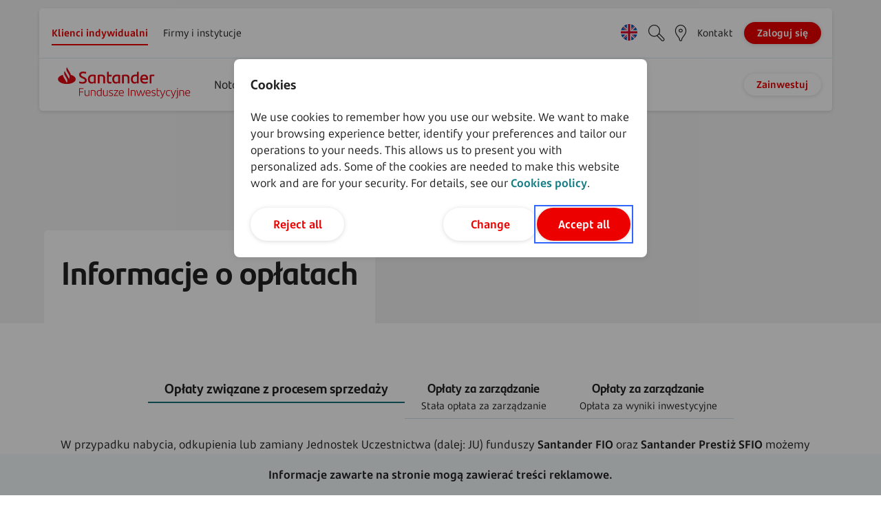

--- FILE ---
content_type: text/html;charset=UTF-8
request_url: https://www.santander.pl/tfi/przydatne-informacje/informacje-o-oplatach
body_size: 22058
content:
<!doctype html> 
<html data-segment="tfi" data-cms="activecontent" data-client="santanderbankpolska" data-site="santanderbankpolska" data-node-id="1502156" data-youtube-api-key="AIzaSyCBeWcHLsAc9o6anikUBn4tdIpW9UEIqq4" lang="pl" data-timestamp="time20251216132041" data-page-language-versions="{&quot;en&quot;:&quot;/en/tfi/useful-information/information-about-the-fees&quot;,&quot;pl&quot;:&quot;/tfi/przydatne-informacje/informacje-o-oplatach&quot;}" data-node-content-current-millis="1768376037388" data-node-content-timestamp="2026-01-14T08:33:57.388">
 <head>
  <meta charset="utf-8">
  <title>Informacje o opłatach - Santander TFI - Fundusze inwestycyjne</title>
  <meta content="Informacje o opłatach związanych z procesem sprzedaży oraz zarządzaniem funduszami. Pobierz tabelę opłat Santander FIO i Santander Prestiż SFIO." name="description">
  <meta content="santander, bank santander, bzwbk" name="keywords">
  <meta content="" name="robots">
  <meta name="viewport" content="width=device-width, initial-scale=1, shrink-to-fit=no"><link rel="preload" as="image" fetchpriority="high" href="/_fileserver/time20220831030514/item/webp/1506709?size=large" media="(min-width: 1081px)"><link rel="preload" as="image" fetchpriority="high" href="/_fileserver/time20220831030514/item/webp/1506709?size=medium" media="(max-width: 1080px)">
  <link rel="icon" type="image/x-icon" href="/_template/time20251126091117/1500075/util/favicon_tfi.ico">
  
  
    <script type="speculationrules" nonce="CvTBwG9k/a5CwO2XcJPjIQ==">
{
	"prefetch": [
	{
		"source": "document",
		"where": {
			"and": [
				{
					"href_matches": "/*"
				}
				
			]
		},
		"eagerness": "moderate"
	}
	
	]
}
</script>
  
  
    
  <link as="font" crossorigin="" rel="preload" href="/_cms-css/time20251216132041/scss/santanderbankpolska/fonts/web-font.ttf" type="font/ttf"><link as="font" crossorigin="" rel="preload" href="/_cms-css/time20251216132041/scss/santanderbankpolska/fonts/SantanderHeadline/SantanderHeadline-Regular.woff2" type="font/woff2"><link as="font" crossorigin="" rel="preload" href="/_cms-css/time20251216132041/scss/santanderbankpolska/fonts/SantanderHeadline/SantanderHeadline-Bold.woff2" type="font/woff2"><link as="font" crossorigin="" rel="preload" href="/_cms-css/time20251216132041/scss/santanderbankpolska/fonts/SantanderMicroText/SantanderMicroText-Bd.woff2" type="font/woff2"><link as="font" crossorigin="" rel="preload" href="/_cms-css/time20251216132041/scss/santanderbankpolska/fonts/SantanderMicroText/SantanderMicroText.woff2" type="font/woff2">
<style type="text/css" nonce="CvTBwG9k/a5CwO2XcJPjIQ==">@font-face{font-family:"SantanderTextW05";src:url("/_cms-css/time20251216132041/scss/santanderbankpolska/fonts/SantanderTextW05/SantanderTextW05-Bold.woff2") format("woff2");font-weight:600;font-style:normal;font-display:swap}@font-face{font-family:"SantanderTextW05";src:url("/_cms-css/time20251216132041/scss/santanderbankpolska/fonts/SantanderTextW05/SantanderTextW05-BoldItalic.woff2") format("woff2");font-weight:600;font-style:italic;font-display:swap}@font-face{font-family:"SantanderTextW05";src:url("/_cms-css/time20251216132041/scss/santanderbankpolska/fonts/SantanderTextW05/SantanderTextW05-Regular.woff2") format("woff2");font-weight:400;font-style:normal;font-display:swap}@font-face{font-family:"SantanderTextW05";src:url("/_cms-css/time20251216132041/scss/santanderbankpolska/fonts/SantanderTextW05/SantanderTextW05-Italic.woff2") format("woff2");font-weight:400;font-style:italic;font-display:swap}@font-face{font-family:"SantanderTextW05";src:url("/_cms-css/time20251216132041/scss/santanderbankpolska/fonts/SantanderTextW05/SantanderTextW05-Light.woff2") format("woff2");font-weight:300;font-style:normal;font-display:swap}@font-face{font-family:"SantanderTextW05";src:url("/_cms-css/time20251216132041/scss/santanderbankpolska/fonts/SantanderTextW05/SantanderTextW05-LightItalic.woff2") format("woff2");font-weight:300;font-style:italic;font-display:swap}@font-face{font-family:"Santander Headline";src:url("/_cms-css/time20251216132041/scss/santanderbankpolska/fonts/SantanderHeadline/SantanderHeadline-Bold.woff2") format("woff2");font-weight:700;font-style:bold;font-display:swap}@font-face{font-family:"Santander Headline";src:url("/_cms-css/time20251216132041/scss/santanderbankpolska/fonts/SantanderHeadline/SantanderHeadline-Regular.woff2") format("woff2");font-weight:400;font-style:normal;font-display:swap}@font-face{font-family:"Santander MicroText";src:url("/_cms-css/time20251216132041/scss/santanderbankpolska/fonts/SantanderMicroText/SantanderMicroText.woff2") format("woff2");font-weight:400;font-style:normal;font-display:swap}@font-face{font-family:"Santander MicroText";src:url("/_cms-css/time20251216132041/scss/santanderbankpolska/fonts/SantanderMicroText/SantanderMicroText-Bd.woff2") format("woff2");font-weight:700;font-style:bold;font-display:swap}@font-face{font-family:"web-font";src:url("/_cms-css/time20251216132041/scss/santanderbankpolska/fonts/web-font.ttf") format("truetype");font-display:swap}.icon-arrow-down-1:before{content:"\E001";font-family:"web-font";-webkit-font-smoothing:antialiased;-moz-osx-font-smoothing:grayscale;font-style:normal;font-variant:normal;font-weight:normal;text-decoration:none;text-transform:none}.icon-owl-carousel-arrow-right:before{content:"\E002";font-family:"web-font";-webkit-font-smoothing:antialiased;-moz-osx-font-smoothing:grayscale;font-style:normal;font-variant:normal;font-weight:normal;text-decoration:none;text-transform:none}.icon-owl-carousel-arrow-left:before{content:"\E003";font-family:"web-font";-webkit-font-smoothing:antialiased;-moz-osx-font-smoothing:grayscale;font-style:normal;font-variant:normal;font-weight:normal;text-decoration:none;text-transform:none}.icon-arrow-down:before{content:"\E004";font-family:"web-font";-webkit-font-smoothing:antialiased;-moz-osx-font-smoothing:grayscale;font-style:normal;font-variant:normal;font-weight:normal;text-decoration:none;text-transform:none}.icon-arrow-axis-down:before{content:"\E005";font-family:"web-font";-webkit-font-smoothing:antialiased;-moz-osx-font-smoothing:grayscale;font-style:normal;font-variant:normal;font-weight:normal;text-decoration:none;text-transform:none}.icon-arrow-axis-up:before{content:"\E006";font-family:"web-font";-webkit-font-smoothing:antialiased;-moz-osx-font-smoothing:grayscale;font-style:normal;font-variant:normal;font-weight:normal;text-decoration:none;text-transform:none}.icon-loup:before{content:"\E007";font-family:"web-font";-webkit-font-smoothing:antialiased;-moz-osx-font-smoothing:grayscale;font-style:normal;font-variant:normal;font-weight:normal;text-decoration:none;text-transform:none}.icon-close:before{content:"\E008";font-family:"web-font";-webkit-font-smoothing:antialiased;-moz-osx-font-smoothing:grayscale;font-style:normal;font-variant:normal;font-weight:normal;text-decoration:none;text-transform:none}.icon-xls:before{content:"\E009";font-family:"web-font";-webkit-font-smoothing:antialiased;-moz-osx-font-smoothing:grayscale;font-style:normal;font-variant:normal;font-weight:normal;text-decoration:none;text-transform:none}.icon-doc:before{content:"\E00A";font-family:"web-font";-webkit-font-smoothing:antialiased;-moz-osx-font-smoothing:grayscale;font-style:normal;font-variant:normal;font-weight:normal;text-decoration:none;text-transform:none}.icon-file:before{content:"\E00B";font-family:"web-font";-webkit-font-smoothing:antialiased;-moz-osx-font-smoothing:grayscale;font-style:normal;font-variant:normal;font-weight:normal;text-decoration:none;text-transform:none}.icon-pdf:before{content:"\E00C";font-family:"web-font";-webkit-font-smoothing:antialiased;-moz-osx-font-smoothing:grayscale;font-style:normal;font-variant:normal;font-weight:normal;text-decoration:none;text-transform:none}.icon-ppt:before{content:"\E00D";font-family:"web-font";-webkit-font-smoothing:antialiased;-moz-osx-font-smoothing:grayscale;font-style:normal;font-variant:normal;font-weight:normal;text-decoration:none;text-transform:none}.icon-arrow-axis-right:before{content:"\E00E";font-family:"web-font";-webkit-font-smoothing:antialiased;-moz-osx-font-smoothing:grayscale;font-style:normal;font-variant:normal;font-weight:normal;text-decoration:none;text-transform:none}.icon-ico_telefon:before{content:"\E00F";font-family:"web-font";-webkit-font-smoothing:antialiased;-moz-osx-font-smoothing:grayscale;font-style:normal;font-variant:normal;font-weight:normal;text-decoration:none;text-transform:none}.icon-ico_online:before{content:"\E010";font-family:"web-font";-webkit-font-smoothing:antialiased;-moz-osx-font-smoothing:grayscale;font-style:normal;font-variant:normal;font-weight:normal;text-decoration:none;text-transform:none}.icon-ico_oddzial:before{content:"\E011";font-family:"web-font";-webkit-font-smoothing:antialiased;-moz-osx-font-smoothing:grayscale;font-style:normal;font-variant:normal;font-weight:normal;text-decoration:none;text-transform:none}.icon-breadcrumbs_arrow:before{content:"\E012";font-family:"web-font";-webkit-font-smoothing:antialiased;-moz-osx-font-smoothing:grayscale;font-style:normal;font-variant:normal;font-weight:normal;text-decoration:none;text-transform:none}.icon-breadcrumbs_house:before{content:"\E013";font-family:"web-font";-webkit-font-smoothing:antialiased;-moz-osx-font-smoothing:grayscale;font-style:normal;font-variant:normal;font-weight:normal;text-decoration:none;text-transform:none}.icon-check:before{content:"\E014";font-family:"web-font";-webkit-font-smoothing:antialiased;-moz-osx-font-smoothing:grayscale;font-style:normal;font-variant:normal;font-weight:normal;text-decoration:none;text-transform:none}.icon-arrow-axis-left:before{content:"\E015";font-family:"web-font";-webkit-font-smoothing:antialiased;-moz-osx-font-smoothing:grayscale;font-style:normal;font-variant:normal;font-weight:normal;text-decoration:none;text-transform:none}.icon-geolocalisation:before{content:"\E016";font-family:"web-font";-webkit-font-smoothing:antialiased;-moz-osx-font-smoothing:grayscale;font-style:normal;font-variant:normal;font-weight:normal;text-decoration:none;text-transform:none}.icon-alert:before{content:"\E017";font-family:"web-font";-webkit-font-smoothing:antialiased;-moz-osx-font-smoothing:grayscale;font-style:normal;font-variant:normal;font-weight:normal;text-decoration:none;text-transform:none}.icon-map:before{content:"\E018";font-family:"web-font";-webkit-font-smoothing:antialiased;-moz-osx-font-smoothing:grayscale;font-style:normal;font-variant:normal;font-weight:normal;text-decoration:none;text-transform:none}.icon-list:before{content:"\E019";font-family:"web-font";-webkit-font-smoothing:antialiased;-moz-osx-font-smoothing:grayscale;font-style:normal;font-variant:normal;font-weight:normal;text-decoration:none;text-transform:none}.icon-places:before{content:"\E01A";font-family:"web-font";-webkit-font-smoothing:antialiased;-moz-osx-font-smoothing:grayscale;font-style:normal;font-variant:normal;font-weight:normal;text-decoration:none;text-transform:none}.icon-padlock:before{content:"\E01B";font-family:"web-font";-webkit-font-smoothing:antialiased;-moz-osx-font-smoothing:grayscale;font-style:normal;font-variant:normal;font-weight:normal;text-decoration:none;text-transform:none}.icon-facebook:before{content:"\E01C";font-family:"web-font";-webkit-font-smoothing:antialiased;-moz-osx-font-smoothing:grayscale;font-style:normal;font-variant:normal;font-weight:normal;text-decoration:none;text-transform:none}.icon-instagram:before{content:"\E01D";font-family:"web-font";-webkit-font-smoothing:antialiased;-moz-osx-font-smoothing:grayscale;font-style:normal;font-variant:normal;font-weight:normal;text-decoration:none;text-transform:none}.icon-linkedin:before{content:"\E01E";font-family:"web-font";-webkit-font-smoothing:antialiased;-moz-osx-font-smoothing:grayscale;font-style:normal;font-variant:normal;font-weight:normal;text-decoration:none;text-transform:none}.icon-twitter:before{content:"\E01F";font-family:"web-font";-webkit-font-smoothing:antialiased;-moz-osx-font-smoothing:grayscale;font-style:normal;font-variant:normal;font-weight:normal;text-decoration:none;text-transform:none}.icon-blog:before{content:"\E020";font-family:"web-font";-webkit-font-smoothing:antialiased;-moz-osx-font-smoothing:grayscale;font-style:normal;font-variant:normal;font-weight:normal;text-decoration:none;text-transform:none}.icon-youtube:before{content:"\E021";font-family:"web-font";-webkit-font-smoothing:antialiased;-moz-osx-font-smoothing:grayscale;font-style:normal;font-variant:normal;font-weight:normal;text-decoration:none;text-transform:none}.icon-arrow-right:before{content:"\E022";font-family:"web-font";-webkit-font-smoothing:antialiased;-moz-osx-font-smoothing:grayscale;font-style:normal;font-variant:normal;font-weight:normal;text-decoration:none;text-transform:none}.icon-arrow-up:before{content:"\E023";font-family:"web-font";-webkit-font-smoothing:antialiased;-moz-osx-font-smoothing:grayscale;font-style:normal;font-variant:normal;font-weight:normal;text-decoration:none;text-transform:none}.icon-arrow-download:before{content:"\E024";font-family:"web-font";-webkit-font-smoothing:antialiased;-moz-osx-font-smoothing:grayscale;font-style:normal;font-variant:normal;font-weight:normal;text-decoration:none;text-transform:none}.icon-places_attribute_bez_barier:before{content:"\E025";font-family:"web-font";-webkit-font-smoothing:antialiased;-moz-osx-font-smoothing:grayscale;font-style:normal;font-variant:normal;font-weight:normal;text-decoration:none;text-transform:none}.icon-places_attribute_bezgotowkowe:before{content:"\E026";font-family:"web-font";-webkit-font-smoothing:antialiased;-moz-osx-font-smoothing:grayscale;font-style:normal;font-variant:normal;font-weight:normal;text-decoration:none;text-transform:none}.icon-places_attribute_nobarrier_1:before{content:"\E027";font-family:"web-font";-webkit-font-smoothing:antialiased;-moz-osx-font-smoothing:grayscale;font-style:normal;font-variant:normal;font-weight:normal;text-decoration:none;text-transform:none}.icon-places_attribute_nobarrier_2:before{content:"\E028";font-family:"web-font";-webkit-font-smoothing:antialiased;-moz-osx-font-smoothing:grayscale;font-style:normal;font-variant:normal;font-weight:normal;text-decoration:none;text-transform:none}.icon-places_attribute_nobarrier_3:before{content:"\E029";font-family:"web-font";-webkit-font-smoothing:antialiased;-moz-osx-font-smoothing:grayscale;font-style:normal;font-variant:normal;font-weight:normal;text-decoration:none;text-transform:none}.icon-places_attribute_nobarrier_4:before{content:"\E02A";font-family:"web-font";-webkit-font-smoothing:antialiased;-moz-osx-font-smoothing:grayscale;font-style:normal;font-variant:normal;font-weight:normal;text-decoration:none;text-transform:none}.icon-places_attribute_nobarrier_5:before{content:"\E02B";font-family:"web-font";-webkit-font-smoothing:antialiased;-moz-osx-font-smoothing:grayscale;font-style:normal;font-variant:normal;font-weight:normal;text-decoration:none;text-transform:none}.icon-places_attribute_nobarrier_6:before{content:"\E02C";font-family:"web-font";-webkit-font-smoothing:antialiased;-moz-osx-font-smoothing:grayscale;font-style:normal;font-variant:normal;font-weight:normal;text-decoration:none;text-transform:none}.icon-places_attribute_nobarrier_7:before{content:"\E02D";font-family:"web-font";-webkit-font-smoothing:antialiased;-moz-osx-font-smoothing:grayscale;font-style:normal;font-variant:normal;font-weight:normal;text-decoration:none;text-transform:none}.icon-places_attribute_nobarrier_8:before{content:"\E02E";font-family:"web-font";-webkit-font-smoothing:antialiased;-moz-osx-font-smoothing:grayscale;font-style:normal;font-variant:normal;font-weight:normal;text-decoration:none;text-transform:none}.icon-places_attribute_nobarrier_9:before{content:"\E02F";font-family:"web-font";-webkit-font-smoothing:antialiased;-moz-osx-font-smoothing:grayscale;font-style:normal;font-variant:normal;font-weight:normal;text-decoration:none;text-transform:none}.icon-places_attribute_nobarrier_10:before{content:"\E030";font-family:"web-font";-webkit-font-smoothing:antialiased;-moz-osx-font-smoothing:grayscale;font-style:normal;font-variant:normal;font-weight:normal;text-decoration:none;text-transform:none}.icon-places_attribute_nobarrier_11:before{content:"\E031";font-family:"web-font";-webkit-font-smoothing:antialiased;-moz-osx-font-smoothing:grayscale;font-style:normal;font-variant:normal;font-weight:normal;text-decoration:none;text-transform:none}.icon-places_attribute_nobarrier_12:before{content:"\E032";font-family:"web-font";-webkit-font-smoothing:antialiased;-moz-osx-font-smoothing:grayscale;font-style:normal;font-variant:normal;font-weight:normal;text-decoration:none;text-transform:none}.icon-places_attribute_nobarrier_13:before{content:"\E033";font-family:"web-font";-webkit-font-smoothing:antialiased;-moz-osx-font-smoothing:grayscale;font-style:normal;font-variant:normal;font-weight:normal;text-decoration:none;text-transform:none}.icon-places_attribute_nobarrier_14:before{content:"\E034";font-family:"web-font";-webkit-font-smoothing:antialiased;-moz-osx-font-smoothing:grayscale;font-style:normal;font-variant:normal;font-weight:normal;text-decoration:none;text-transform:none}.icon-places_attribute_nobarrier_15:before{content:"\E035";font-family:"web-font";-webkit-font-smoothing:antialiased;-moz-osx-font-smoothing:grayscale;font-style:normal;font-variant:normal;font-weight:normal;text-decoration:none;text-transform:none}.icon-places_attribute_partner:before{content:"\E036";font-family:"web-font";-webkit-font-smoothing:antialiased;-moz-osx-font-smoothing:grayscale;font-style:normal;font-variant:normal;font-weight:normal;text-decoration:none;text-transform:none}.icon-places_attribute_petla_indukcyjna:before{content:"\E037";font-family:"web-font";-webkit-font-smoothing:antialiased;-moz-osx-font-smoothing:grayscale;font-style:normal;font-variant:normal;font-weight:normal;text-decoration:none;text-transform:none}.icon-places_attribute_wplatomaty_limit:before{content:"\E038";font-family:"web-font";-webkit-font-smoothing:antialiased;-moz-osx-font-smoothing:grayscale;font-style:normal;font-variant:normal;font-weight:normal;text-decoration:none;text-transform:none}.icon-places_attribute_zblizeniowe:before{content:"\E039";font-family:"web-font";-webkit-font-smoothing:antialiased;-moz-osx-font-smoothing:grayscale;font-style:normal;font-variant:normal;font-weight:normal;text-decoration:none;text-transform:none}.icon-places_attribute_obsluga_glosowa:before{content:"\E03A";font-family:"web-font";-webkit-font-smoothing:antialiased;-moz-osx-font-smoothing:grayscale;font-style:normal;font-variant:normal;font-weight:normal;text-decoration:none;text-transform:none}.icon-ico_banking:before{content:"\E03B";font-family:"web-font";-webkit-font-smoothing:antialiased;-moz-osx-font-smoothing:grayscale;font-style:normal;font-variant:normal;font-weight:normal;text-decoration:none;text-transform:none}.icon-ico_computer:before{content:"\E03C";font-family:"web-font";-webkit-font-smoothing:antialiased;-moz-osx-font-smoothing:grayscale;font-style:normal;font-variant:normal;font-weight:normal;text-decoration:none;text-transform:none}.icon-ico_person:before{content:"\E03D";font-family:"web-font";-webkit-font-smoothing:antialiased;-moz-osx-font-smoothing:grayscale;font-style:normal;font-variant:normal;font-weight:normal;text-decoration:none;text-transform:none}.icon-ico_phone:before{content:"\E03E";font-family:"web-font";-webkit-font-smoothing:antialiased;-moz-osx-font-smoothing:grayscale;font-style:normal;font-variant:normal;font-weight:normal;text-decoration:none;text-transform:none}.icon-places_attribute_smskod:before{content:"\E03F";font-family:"web-font";-webkit-font-smoothing:antialiased;-moz-osx-font-smoothing:grayscale;font-style:normal;font-variant:normal;font-weight:normal;text-decoration:none;text-transform:none}.icon-info_tooltip:before{content:"\E040";font-family:"web-font";-webkit-font-smoothing:antialiased;-moz-osx-font-smoothing:grayscale;font-style:normal;font-variant:normal;font-weight:normal;text-decoration:none;text-transform:none}.icon-invest:before{content:"\E041";font-family:"web-font";-webkit-font-smoothing:antialiased;-moz-osx-font-smoothing:grayscale;font-style:normal;font-variant:normal;font-weight:normal;text-decoration:none;text-transform:none}.icon-ico_kurier:before{content:"\E042";font-family:"web-font";-webkit-font-smoothing:antialiased;-moz-osx-font-smoothing:grayscale;font-style:normal;font-variant:normal;font-weight:normal;text-decoration:none;text-transform:none}.icon-ico_przelew:before{content:"\E043";font-family:"web-font";-webkit-font-smoothing:antialiased;-moz-osx-font-smoothing:grayscale;font-style:normal;font-variant:normal;font-weight:normal;text-decoration:none;text-transform:none}.icon-ico_videochat:before{content:"\E044";font-family:"web-font";-webkit-font-smoothing:antialiased;-moz-osx-font-smoothing:grayscale;font-style:normal;font-variant:normal;font-weight:normal;text-decoration:none;text-transform:none}.icon-ico_face_id:before{content:"\E045";font-family:"web-font";-webkit-font-smoothing:antialiased;-moz-osx-font-smoothing:grayscale;font-style:normal;font-variant:normal;font-weight:normal;text-decoration:none;text-transform:none}.icon-ico_online_2:before{content:"\E046";font-family:"web-font";-webkit-font-smoothing:antialiased;-moz-osx-font-smoothing:grayscale;font-style:normal;font-variant:normal;font-weight:normal;text-decoration:none;text-transform:none}.icon-umbrella:before{content:"\E047";font-family:"web-font";-webkit-font-smoothing:antialiased;-moz-osx-font-smoothing:grayscale;font-style:normal;font-variant:normal;font-weight:normal;text-decoration:none;text-transform:none}.icon-arrow_angle_left_up:before{content:"\E048";font-family:"web-font";-webkit-font-smoothing:antialiased;-moz-osx-font-smoothing:grayscale;font-style:normal;font-variant:normal;font-weight:normal;text-decoration:none;text-transform:none}.icon-print:before{content:"\E049";font-family:"web-font";-webkit-font-smoothing:antialiased;-moz-osx-font-smoothing:grayscale;font-style:normal;font-variant:normal;font-weight:normal;text-decoration:none;text-transform:none}.icon-outside:before{content:"\E04A";font-family:"web-font";-webkit-font-smoothing:antialiased;-moz-osx-font-smoothing:grayscale;font-style:normal;font-variant:normal;font-weight:normal;text-decoration:none;text-transform:none}.icon-headset:before{content:"\E04B";font-family:"web-font";-webkit-font-smoothing:antialiased;-moz-osx-font-smoothing:grayscale;font-style:normal;font-variant:normal;font-weight:normal;text-decoration:none;text-transform:none}.icon-location:before{content:"\E04C";font-family:"web-font";-webkit-font-smoothing:antialiased;-moz-osx-font-smoothing:grayscale;font-style:normal;font-variant:normal;font-weight:normal;text-decoration:none;text-transform:none}.icon-search:before{content:"\E04D";font-family:"web-font";-webkit-font-smoothing:antialiased;-moz-osx-font-smoothing:grayscale;font-style:normal;font-variant:normal;font-weight:normal;text-decoration:none;text-transform:none}.icon-security-close:before{content:"\E04E";font-family:"web-font";-webkit-font-smoothing:antialiased;-moz-osx-font-smoothing:grayscale;font-style:normal;font-variant:normal;font-weight:normal;text-decoration:none;text-transform:none}.icon-burger_menu:before{content:"\E04F";font-family:"web-font";-webkit-font-smoothing:antialiased;-moz-osx-font-smoothing:grayscale;font-style:normal;font-variant:normal;font-weight:normal;text-decoration:none;text-transform:none}.icon-chevron_down:before{content:"\E050";font-family:"web-font";-webkit-font-smoothing:antialiased;-moz-osx-font-smoothing:grayscale;font-style:normal;font-variant:normal;font-weight:normal;text-decoration:none;text-transform:none}.icon-chevron_right_small:before{content:"\E051";font-family:"web-font";-webkit-font-smoothing:antialiased;-moz-osx-font-smoothing:grayscale;font-style:normal;font-variant:normal;font-weight:normal;text-decoration:none;text-transform:none}.icon-chevron_up:before{content:"\E052";font-family:"web-font";-webkit-font-smoothing:antialiased;-moz-osx-font-smoothing:grayscale;font-style:normal;font-variant:normal;font-weight:normal;text-decoration:none;text-transform:none}.icon-close-new:before{content:"\E053";font-family:"web-font";-webkit-font-smoothing:antialiased;-moz-osx-font-smoothing:grayscale;font-style:normal;font-variant:normal;font-weight:normal;text-decoration:none;text-transform:none}.icon-facebook_new:before{content:"\E054";font-family:"web-font";-webkit-font-smoothing:antialiased;-moz-osx-font-smoothing:grayscale;font-style:normal;font-variant:normal;font-weight:normal;text-decoration:none;text-transform:none}.icon-instagram_new:before{content:"\E055";font-family:"web-font";-webkit-font-smoothing:antialiased;-moz-osx-font-smoothing:grayscale;font-style:normal;font-variant:normal;font-weight:normal;text-decoration:none;text-transform:none}.icon-linkedin_new:before{content:"\E056";font-family:"web-font";-webkit-font-smoothing:antialiased;-moz-osx-font-smoothing:grayscale;font-style:normal;font-variant:normal;font-weight:normal;text-decoration:none;text-transform:none}.icon-twitter_new:before{content:"\E057";font-family:"web-font";-webkit-font-smoothing:antialiased;-moz-osx-font-smoothing:grayscale;font-style:normal;font-variant:normal;font-weight:normal;text-decoration:none;text-transform:none}.icon-youtube_new:before{content:"\E058";font-family:"web-font";-webkit-font-smoothing:antialiased;-moz-osx-font-smoothing:grayscale;font-style:normal;font-variant:normal;font-weight:normal;text-decoration:none;text-transform:none}.icon-error:before{content:"\E059";font-family:"web-font";-webkit-font-smoothing:antialiased;-moz-osx-font-smoothing:grayscale;font-style:normal;font-variant:normal;font-weight:normal;text-decoration:none;text-transform:none}.icon-check_new:before{content:"\E05A";font-family:"web-font";-webkit-font-smoothing:antialiased;-moz-osx-font-smoothing:grayscale;font-style:normal;font-variant:normal;font-weight:normal;text-decoration:none;text-transform:none}.icon-check_light:before{content:"\E05B";font-family:"web-font";-webkit-font-smoothing:antialiased;-moz-osx-font-smoothing:grayscale;font-style:normal;font-variant:normal;font-weight:normal;text-decoration:none;text-transform:none}.icon-chevron-right:before{content:"\E05C";font-family:"web-font";-webkit-font-smoothing:antialiased;-moz-osx-font-smoothing:grayscale;font-style:normal;font-variant:normal;font-weight:normal;text-decoration:none;text-transform:none}.icon-chevron-left:before{content:"\E05D";font-family:"web-font";-webkit-font-smoothing:antialiased;-moz-osx-font-smoothing:grayscale;font-style:normal;font-variant:normal;font-weight:normal;text-decoration:none;text-transform:none}.icon-arrow-axis-right-new:before{content:"\E05E";font-family:"web-font";-webkit-font-smoothing:antialiased;-moz-osx-font-smoothing:grayscale;font-style:normal;font-variant:normal;font-weight:normal;text-decoration:none;text-transform:none}.icon-arrow-axis-left-new:before{content:"\E05F";font-family:"web-font";-webkit-font-smoothing:antialiased;-moz-osx-font-smoothing:grayscale;font-style:normal;font-variant:normal;font-weight:normal;text-decoration:none;text-transform:none}.icon-arrow-axis-down-new:before{content:"\E060";font-family:"web-font";-webkit-font-smoothing:antialiased;-moz-osx-font-smoothing:grayscale;font-style:normal;font-variant:normal;font-weight:normal;text-decoration:none;text-transform:none}.icon-action-dots:before{content:"\E061";font-family:"web-font";-webkit-font-smoothing:antialiased;-moz-osx-font-smoothing:grayscale;font-style:normal;font-variant:normal;font-weight:normal;text-decoration:none;text-transform:none}.icon-tooltip-question-mark:before{content:"\E062";font-family:"web-font";-webkit-font-smoothing:antialiased;-moz-osx-font-smoothing:grayscale;font-style:normal;font-variant:normal;font-weight:normal;text-decoration:none;text-transform:none}.icon-chart:before{content:"\E063";font-family:"web-font";-webkit-font-smoothing:antialiased;-moz-osx-font-smoothing:grayscale;font-style:normal;font-variant:normal;font-weight:normal;text-decoration:none;text-transform:none}.icon-filter:before{content:"\E064";font-family:"web-font";-webkit-font-smoothing:antialiased;-moz-osx-font-smoothing:grayscale;font-style:normal;font-variant:normal;font-weight:normal;text-decoration:none;text-transform:none}.icon-info:before{content:"\E065";font-family:"web-font";-webkit-font-smoothing:antialiased;-moz-osx-font-smoothing:grayscale;font-style:normal;font-variant:normal;font-weight:normal;text-decoration:none;text-transform:none}.icon-warning:before{content:"\E066";font-family:"web-font";-webkit-font-smoothing:antialiased;-moz-osx-font-smoothing:grayscale;font-style:normal;font-variant:normal;font-weight:normal;text-decoration:none;text-transform:none}.icon-trash:before{content:"\E067";font-family:"web-font";-webkit-font-smoothing:antialiased;-moz-osx-font-smoothing:grayscale;font-style:normal;font-variant:normal;font-weight:normal;text-decoration:none;text-transform:none}.icon-filter-filled:before{content:"\E068";font-family:"web-font";-webkit-font-smoothing:antialiased;-moz-osx-font-smoothing:grayscale;font-style:normal;font-variant:normal;font-weight:normal;text-decoration:none;text-transform:none}.icon-share:before{content:"\E069";font-family:"web-font";-webkit-font-smoothing:antialiased;-moz-osx-font-smoothing:grayscale;font-style:normal;font-variant:normal;font-weight:normal;text-decoration:none;text-transform:none}.icon-linkedin-filled:before{content:"\E06A";font-family:"web-font";-webkit-font-smoothing:antialiased;-moz-osx-font-smoothing:grayscale;font-style:normal;font-variant:normal;font-weight:normal;text-decoration:none;text-transform:none}.icon-whatsapp:before{content:"\E06B";font-family:"web-font";-webkit-font-smoothing:antialiased;-moz-osx-font-smoothing:grayscale;font-style:normal;font-variant:normal;font-weight:normal;text-decoration:none;text-transform:none}.icon-x:before{content:"\E06C";font-family:"web-font";-webkit-font-smoothing:antialiased;-moz-osx-font-smoothing:grayscale;font-style:normal;font-variant:normal;font-weight:normal;text-decoration:none;text-transform:none}.icon-mail:before{content:"\E06D";font-family:"web-font";-webkit-font-smoothing:antialiased;-moz-osx-font-smoothing:grayscale;font-style:normal;font-variant:normal;font-weight:normal;text-decoration:none;text-transform:none}.icon-copy:before{content:"\E06E";font-family:"web-font";-webkit-font-smoothing:antialiased;-moz-osx-font-smoothing:grayscale;font-style:normal;font-variant:normal;font-weight:normal;text-decoration:none;text-transform:none}.icon-compass:before{content:"\E06F";font-family:"web-font";-webkit-font-smoothing:antialiased;-moz-osx-font-smoothing:grayscale;font-style:normal;font-variant:normal;font-weight:normal;text-decoration:none;text-transform:none}.icon-filters:before{content:"\E070";font-family:"web-font";-webkit-font-smoothing:antialiased;-moz-osx-font-smoothing:grayscale;font-style:normal;font-variant:normal;font-weight:normal;text-decoration:none;text-transform:none}.icon-guide:before{content:"\E071";font-family:"web-font";-webkit-font-smoothing:antialiased;-moz-osx-font-smoothing:grayscale;font-style:normal;font-variant:normal;font-weight:normal;text-decoration:none;text-transform:none}.icon-menu:before{content:"\E072";font-family:"web-font";-webkit-font-smoothing:antialiased;-moz-osx-font-smoothing:grayscale;font-style:normal;font-variant:normal;font-weight:normal;text-decoration:none;text-transform:none}
</style>
<link rel="stylesheet" type="text/css" href="/_cms-css/time20251216132041/scss/santanderbankpolska/site-components-head.css" fetchpriority="high" nonce="CvTBwG9k/a5CwO2XcJPjIQ==">
 
  <link rel="stylesheet" type="text/css" href="/_template/time20251126091117/1500075/css/hot_fix.css" nonce="CvTBwG9k/a5CwO2XcJPjIQ==">

  <style type="text/css" nonce="CvTBwG9k/a5CwO2XcJPjIQ==">img#chat-opener{bottom:6em !important}div#dolnaBelka{position:fixed;bottom:0;width:100%;z-index:11;height:46px;background:#f5f9fb;right:0;padding-right:15px;padding-left:15px}img.mobile_image{display:none}div.modal_belka{display:block}div.modal_belka>div.text_belka{display:flex;margin:0 auto;width:270px;width:auto;color:#222}div.modal_belka>a{display:flex;margin:0 auto;width:133px}.content_area p+p{padding-top:7px;padding-left:7px}@media(min-width:840px){div#dolnaBelka{height:40px}img.mobile_image{display:block;position:absolute;transition-duration:800ms;left:0;width:70px;z-index:12;margin-left:-80px;margin-top:12px}div.modal_belka{display:flex}div.modal_belka>div.text_belka{display:inline-block;margin:0;margin-right:10px;width:auto}div.modal_belka>a{align-self:center;margin:0;margin-bottom:4px;margin-left:3px}.content_area p+p{padding-top:10px;padding-left:0}}#close-belka{position:fixed;width:25px;z-index:11;height:25px;background:#137e84;right:7px;float:right;padding-right:0;padding-left:0;text-align:center;background-color:transparent;border:0}@media(max-width:839px){#close-belka{position:relative;margin-right:-20px}}#close-belka span{display:inline;color:#222;cursor:pointer}#close-belka span:hover{color:#222;text-decoration:underline}div.modal_belka>div.text_belka.belka_desktop{display:none}div.modal_belka>div.text_belka.belka_mobile{display:block}@media(min-width:620px){div.modal_belka>div.text_belka.belka_desktop{display:block}div.modal_belka>div.text_belka.belka_mobile{display:none}}</style><style type="text/css" nonce="CvTBwG9k/a5CwO2XcJPjIQ==">.header__navigation-element>.content_area>.links.menu_list{display:flex;height:100%;align-items:center}.header__navigation-element>.content_area>.links.menu_list>li{padding-left:0 !important;padding-bottom:0 !important}.header__navigation-element>.content_area>.links.menu_list>li::before{content:none}.header__navigation-element>.content_area>.links.menu_list>li>.acn-ga-link{margin:18px 16px 18px 0 !important}.header__navigation-element:has(.links.menu_list),.header__navigation-element .content_area:has(.links.menu_list){height:100%}</style><style type="text/css" nonce="CvTBwG9k/a5CwO2XcJPjIQ==">#kt_tabela_on_grey{border-collapse:collapse;width:100%}#kt_tabela_on_grey td,#kt_tabela_on_grey th{border:1px solid #d7d7d7;padding:10px;text-align:left}#kt_tabela_on_grey tr:nth-child(even){background-color:#fff}#kt_tabela_on_grey tr:hover{background-color:#fafafa}#kt_tabela_on_grey th{padding-top:12px;padding-bottom:12px;text-align:center;background-color:#eee}#kt_tabela_on_white{border-collapse:collapse;width:100%}#kt_tabela_on_white td,#kt_tabela_on_white th{border:1px solid #d7d7d7;padding:10px;text-align:left}#kt_tabela_on_white tr:nth-child(even){background-color:#fafafa}#kt_tabela_on_white tr:hover{background-color:#fff}#kt_tabela_on_white th{padding-top:12px;padding-bottom:12px;text-align:center;background-color:#eee}#kt_tabela_oplat{border-collapse:collapse;width:100%}#kt_tabela_oplat td,#kt_tabela_oplat th{border:1px solid #d7d7d7;padding:10px;text-align:center}#kt_tabela_oplat tr:nth-child(even){background-color:#fff}.kt_tabela_oplat_zaz{background-color:#fafafa}.kt_tabela_oplat_white{background-color:#fff}#kt_tabela_oplat th{padding-top:12px;padding-bottom:12px;text-align:center;background-color:#eee}</style><style type="text/css" nonce="CvTBwG9k/a5CwO2XcJPjIQ==">.header__navigation-element>.content_area>.links.menu_list{display:flex;height:100%;align-items:center;margin-left:2px}.header__navigation-element>.content_area>.links.menu_list>li{padding-left:0 !important;padding-bottom:0 !important}.header__navigation-element>.content_area>.links.menu_list>li::before{content:none}.header__navigation-element>.content_area>.links.menu_list>li>.acn-ga-link{margin:18px 16px 18px 0 !important}.header__navigation-element:has(.links.menu_list),.header__navigation-element .content_area:has(.links.menu_list){height:100%}</style>

  <script defer fetchpriority="high" type="text/javascript" src="/_cms-js/time20251216132041/components-manager.js" nonce="CvTBwG9k/a5CwO2XcJPjIQ=="></script><script type="text/javascript" nonce="CvTBwG9k/a5CwO2XcJPjIQ==">function setupAbTestParameters(_gaq) {}</script>
   
  <!-- webapp.js - from template -->
  <script type="text/javascript" src="/_template/time20251126091117/1500075/javascript/webapp.js" nonce="CvTBwG9k/a5CwO2XcJPjIQ=="></script>
   
  

   <!-- Tealium Layer -->
  <script type="text/javascript" src="/_template/time20251126091117/1500075/javascript/tealium_layer.js" nonce="CvTBwG9k/a5CwO2XcJPjIQ=="></script>
   <link rel="canonical" href="https://www.santander.pl/tfi/przydatne-informacje/informacje-o-oplatach"> 
   <link rel="alternate" href="https://www.santander.pl/en/tfi/useful-information/information-about-the-fees" hreflang="en"><link rel="alternate" href="https://www.santander.pl/tfi/przydatne-informacje/informacje-o-oplatach" hreflang="pl">
    
 <style nonce="CvTBwG9k/a5CwO2XcJPjIQ==">.c-bhhe{padding-bottom: 2px !important;}
.c-t2u3{margin-left: 32px !important;}
.c-wwtk{text-align: center !important;}
.c-zap5{text-align: center !important;}
.c-gcd4{text-align: center !important;}
.c-putb{text-align: center !important;}
.c-emmu{text-align: center !important;}
.c-jdeh{text-align: center !important;}
.c-pe9e{margin-left: 40px !important;}
.c-bomr{overflow-x:auto !important;}
.c-7heb{text-align: center !important;}
.c-2doq{overflow-x:auto !important;}
.c-1r7o{text-align: center !important;}
.c-duxr{text-align: center !important;}
.c-i2er{font-weight:700 !important;}
.c-k0r2{font-weight:700 !important;}
.c-gm4g{font-weight:700 !important;}
.c-aqtc{text-align:center !important;margin-top:20px !important;}
.c-ij5i{height: auto !important;}
.c-q6od{max-width:500px !important;height: auto !important;position:relative !important;margin:auto}
.c-lcj5{position:absolute !important;transition-duration: 800ms !important;left:0 !important;width: 40px !important;z-index: 12 !important;}
.c-ps3o{
        height: auto !important;
    }
.c-iqho{margin-top: 4px !important;}
.c-fmvo{line-height: 20px !important;font-size: 14px !important;color: #222222 !important;}
.c-hnn3{margin-bottom: 10px !important;}
.c-7avd{position:relative !important;top:20px !important;margin-bottom: 0px !important;height: 50px !important;width: 750px !important;bottom: 16px !important;line-height: 20px !important;font-size: 16px !important;color: #222222 !important;}
.c-bhum{margin-bottom: 10px !important;}
.c-yclf{position:relative !important;top:12px !important;margin-bottom: 0px !important;height: 50px !important;bottom: 16px !important;line-height: 20px !important;font-size: 16px !important;color: #222222 !important; text-align: center !important;}</style></head>
 <body class="" data-system-url="/tfi/przydatne-informacje/informacje-o-oplatach" data-cookie-segment-name="tfi" data-cookie-segment-domain=".santander.pl">
<link rel="stylesheet" href="/_cms-css/time20251216132041/scss/santanderbankpolska/site-components-ts-tail.css" media="none" fetchpriority="low" nonce="CvTBwG9k/a5CwO2XcJPjIQ==">

      <!-- Teallium -->	
  <script type="text/javascript" nonce="CvTBwG9k/a5CwO2XcJPjIQ==">	
  var utag_data = {	
  			event_category : "",	
  			event_action : "",	
  			event_label : ""	
  		};	</script>	
     <script type="text/javascript" nonce="CvTBwG9k/a5CwO2XcJPjIQ==">	
    (function(a,b,c,d){
      a_pre='https://tags.tiqcdn.com/utag/wa-poland/';
      a='pl-santander.pl/PROD-2';
      a_after='/utag.js';
      e='sha256-fj2xga4UxDLk9v8hkRydvUBUH1Zy0rawd2mMkRGWNkU=';
      a=a_pre + a + a_after;
      // a='https://tags.tiqcdn.com/utag/santander/pl-santander.pl/prod/utag.js';
      b=document;c='script';d=b.createElement(c);d.src=a;d.type='text/java'+c;d.async=true;d.id='async-utag-script';d.integrity=e;d.crossOrigin="anonymous";
      a=b.getElementsByTagName(c)[0];a.parentNode.insertBefore(d,a);	
    })();	
  </script>
  
    <div class="content_area"><div></div></div> 
  
    <div id="content_wrapper"><header><div class="layout_element layout_section"><div class="layout_element layout_container"><div class="layout_element layout_row row row"><div class="layout_element layout_column  col-xs-12 col-sm-12 col-md-12 col-lg-12 col-xs-12 col-sm-12 col-md-12 col-lg-12"><div class="layout_element component_wrapper wrapped_header" id="component_wrapper_3499599"><div class="component header component_3499599" data-component-id="3499599" data-component-type-code="header" data-is-bannerable="true" data-is-ts-component="false" data-js-parameters="{&quot;isTSVersion&quot;:true,&quot;virtual_path_present&quot;:&quot;false&quot;,&quot;node_url&quot;:&quot;/tfi/przydatne-informacje/informacje-o-oplatach&quot;}" id="header_1_09112020"><div class="advnav se-ignore header__site header__site--individual-clients info-bar--enabled header--button-no-color-change" data-skip-link="Przejdź do menu głównego" data-skiplink-mobile="Przejdź do menu głównego">
    <div class="header__desktop">
        <!-- top header bar -->
        <div class="header__top header__top--mobile-flag">
            <div class="header__segments js-header__segments">
                <nav aria-label="Menu wyboru typu klienta" class="header__segments-nav" id="segments-list">
                    <div class="content_area"><ul role="list" class="list menu_list list-unstyled">
    <li class="node lv_0 item_1 active_node is_first" data-item-number=" item_1" data-utag-comp-title="segments__top_bar" data-utag-set="" data-utag-type="menu">
        <a data-custom-segment-link="tfi" data-utag-link="" aria-current="page" class="acn-ga-link" data-ga-action="Klient indywidualny" data-ga-name="Menu" data-ga-uri="\/tfi" href="/tfi">
            <span data-utag-header="">Klienci indywidualni</span>
        </a>
    </li>
    <li class="node lv_0 item_2" data-item-number=" item_2" data-utag-comp-title="segments__top_bar" data-utag-set="" data-utag-type="menu">
        <a data-custom-segment-link="tfi-inst" data-utag-link="" class="acn-ga-link" data-ga-action="Firmy i instytucje" data-ga-name="Menu" data-ga-uri="\/tfi/klienci-instytucjonalni" href="/tfi/klienci-instytucjonalni">
            <span data-utag-header="">
                <span>Firmy i instytucje</span>
            </span>
        </a>
    </li>
</ul></div>
                </nav>
            </div>
            <div class="header__utility-container">
                <ul class="header__facility-container list-unstyled" role="list">
                    <li><div class="content_area"><a class="header__link link-popup header__lang-switcher" href="/en/tfi" lang="en">
	<img alt="" height="26" src="/_file/time20221122140418/Ikony/advnav/FLA016___united_kingdom.svg" width="24" class="c-bhhe">
  <span class="sr-only" lang="en">Do you speak the English language?</span>
</a></div></li>
                    <li class="header__utility-search">
                        <button aria-expanded="false" aria-haspopup="true" class="header__utility-loup header__link link-popup" data-skip-link="Przejdź do wyszukiwarki">
                            <span aria-hidden="true" class="icon-search"></span>
                            <span class="sr-only">Otwórz wyszukiwarkę na stronie Santander.pl</span>
                        </button>
                    </li>
                    <li>
                        <a class="header__link link-popup" href="/tfi/zainwestuj"><span aria-hidden="true" class="icon-location"></span><span class="sr-only">Zainwestuj</span></a>
                    </li>
                    <li>
                        <a class="header__link link-popup" href="/tfi/kontakt"><span>Kontakt</span></a>
                    </li>
                </ul>
                <div class="header__utility">
                    <div class="header__utility-login">
                        <button aria-expanded="false" aria-haspopup="true" class="button primary small header__utility-button" data-skip-link="Przejdź do logowania">
                            <span class="js-header-button-link">Zaloguj <span class="button--suffix">się</span></span>
                        </button>
                        <div class="content_area"><div class="header__login-layer header__login-layer--is-advertisement">
  <div class="header__login-layer-close-container">
    <button class="header__login-layer-close" aria-label="Zamknij menu logowania">
    	<span class="icon-close-new" aria-hidden="true"></span>
		</button>
  </div>
  <div class="header__login-desktop-title">
    <p>Zaloguj się do</p>
  </div>
  <ul role="list" class="list-unstyled">

    <li class="header__login-element">
        <div class="header__login-button">
            <a href="https://www.centrum24.pl/centrum24-web/login" rel="nofollow noopener" class="button primary">
                Santander internet
            </a>
        </div>
    </li>

    <li class="header__login-element">
        <div class="header__login-button">
            <a href="https://online.santander-ppk.pl/client/login?_gl=1*173zzbo*_gcl_au*MjMzMDA3NjIzLjE3Mzg1OTE2NTU.*_ga*MTMwMDU2NjE2MC4xNzM5MzYxNTc5*_ga_SY87FYNME1*MTczOTk2MTc4My4xMi4xLjE3Mzk5NjE4NTAuMC4wLjA." rel="nofollow noopener" class="button">PPK - dla Pracowników</a>
        </div>
    </li>

    <li class="header__login-element">
        <div class="header__login-button">
            <a href="https://ppkservice.psfinteco.pl/ppk/login" rel="nofollow noopener" class="button">PPK - dla Pracodawców</a>
        </div>
    </li>
        <li class="header__login-element">
        <div class="header__login-button">
            <a href="https://www.santander.pl/fiz" rel="nofollow noopener" class="button">Santander FIZ</a>
        </div>
    </li>
  </ul>
</div></div>
                    </div>
                </div>
            </div>
        </div>
        <!-- bottom header bar -->
        <nav aria-label="Menu produktów i usług" class="header__bottom">
            <div class="header__bottom-inner">
                <div class="header__left-container">
                    <div class="header__logo">
                        <a href="/tfi">
                            <img alt="Santander Fundusze Inwestycyjne" class="header__logo--desktop" src="/_cms-img/time20251216132041/santander/logos/santander__fundusze_inwestycyjne.svg">
                        </a>
                    </div>
                    <div class="header__navigation c-t2u3">
                        <div class="header__navigation-element">
                            <div class="content_area"><ul role="list" class="links menu_list"><li class="node lv_0 item_1 is_first" data-item-number=" item_1" data-utag-comp-title="advnav-tfi-main-product-menu-tfi" data-utag-set="" data-utag-type="menu"><a data-utag-link="" class="acn-ga-link" data-ga-action="Notowania" data-ga-name="Menu" data-ga-uri="\/tfi\/przydatne-informacje\/informacje-o-oplatach" href="/tfi/notowania"><span data-utag-header="">Notowania</span></a></li><li class="node lv_0 item_2" data-item-number=" item_2"><button aria-expanded="false" aria-controls="second_level_1501392" class="has_second_level_component acn-ga-link" data-ga-action="Inwestycje" data-ga-name="Menu" data-ga-uri="\/tfi\/przydatne-informacje\/informacje-o-oplatach"><span>Inwestycje</span></button><div class="second_level_component" id="second_level_1501392"><div class="content_area"><div class="header__layer">
    <button class="header__layer-close js-header-close"><span class="icon-close-new" aria-hidden="true"></span></button>
	<div class="header__advertisementBanner" data-utag-comp-title="Komentarze" data-utag-type="uc_advertisementBanner" data-utag-set="">
     <div class="content_area"><div class="advertisementBanner__wrapper">
<div class="advertisementBanner__content">
<div class="advertisementBanner__image-wrapper">
<picture><source type="image/webp" srcset="/_fileserver/item/1521844"><img alt="telefon komówkowy w dłoniach" class="advertisementBanner__image" loading="lazy" src="/_fileserver/item/1521844"></picture>
</div>
<div class="advertisementBanner__text">
<strong data-utag-header="" class="advertisementBanner__title h6"></strong>
  <p data-utag-content="" class="advertisementBanner__description"><b>Nowe perspektywy</b> dla subfunduszy dłużnych krótkoterminowych i Santander Prestiż Spokojna Inwestycja</p>
</div>
</div>
<div class="advertisementBanner__buttons">
  <a data-utag-link="" class="button small primary advertisementBanner__button" href="https://www.santander.pl/tfi/nasi-eksperci-komentuja/komentarze-specjalne" target="_blank">Sprawdź<span class="sr-only sr-only-link">&nbsp; nagrody</span></a>
</div>
</div>
</div> 
  </div>
    <div class="header__layer-inner beam-available">
      <p class="h3 header__layer-title header__layer-title--desktop" data-utag-type="uc_pp_klientIndywidualny" data-utag-set>
        <a href="/tfi/fundusze-inwestycyjne?santag-camp=advnav-txt-h3_layer_title-desktop" data-utag-header data-utag-link>Inwestycje</a>
      </p>
      <p class="header__layer-title-second-level">Inwestycje</p>
      <div class="header__layer-element accordion-item">
        <div class="header__layer-submenu">
          <p class="header__layer-submenu-title">Fundusze inwestycyjne</p>
          <button class="header__layer-submenu-title header__layer-submenu-title-button js-header-submenu" aria-expanded="false">Fundusze inwestycyjne</button>
          <div class="header__layer-submenu-list js-header-dropdown"><ul role="list" class="links menu_list"><li class="node lv_0 item_1 is_first" data-item-number=" item_1" data-utag-comp-title="TFI_fundusze_inwestycyjne_layer_inwestycje" data-utag-set="" data-utag-type="menu"><a data-utag-link="" class="acn-ga-link" data-ga-action="Wszystkie subfundusze" data-ga-name="Menu" data-ga-uri="\/tfi\/przydatne-informacje\/informacje-o-oplatach" href="/tfi/fundusze-inwestycyjne"><span data-utag-header="">Wszystkie subfundusze</span></a></li><li class="node lv_0 item_2" data-item-number=" item_2" data-utag-comp-title="TFI_fundusze_inwestycyjne_layer_inwestycje" data-utag-set="" data-utag-type="menu"><a data-utag-link="" class="acn-ga-link" data-ga-action="Santander Prestiż SFIO" data-ga-name="Menu" data-ga-uri="\/tfi\/przydatne-informacje\/informacje-o-oplatach" href="/tfi/fundusze-inwestycyjne/santander-prestiz-sfio"><span data-utag-header="">Santander Prestiż SFIO</span></a></li><li class="node lv_0 item_3" data-item-number=" item_3" data-utag-comp-title="TFI_fundusze_inwestycyjne_layer_inwestycje" data-utag-set="" data-utag-type="menu"><a data-utag-link="" class="acn-ga-link" data-ga-action="Santander FIO" data-ga-name="Menu" data-ga-uri="\/tfi\/przydatne-informacje\/informacje-o-oplatach" href="/tfi/fundusze-inwestycyjne/santander-fio"><span data-utag-header="">Santander FIO</span></a></li><li class="node lv_0 item_4" data-item-number=" item_4" data-utag-comp-title="TFI_fundusze_inwestycyjne_layer_inwestycje" data-utag-set="" data-utag-type="menu"><a data-utag-link="" class="acn-ga-link" data-ga-action="Santander PPK SFIO" data-ga-name="Menu" data-ga-uri="\/tfi\/przydatne-informacje\/informacje-o-oplatach" href="/tfi/fundusze-inwestycyjne/santander-ppk-sfio"><span data-utag-header="">Santander PPK SFIO</span></a></li><li class="node lv_0 item_5" data-item-number=" item_5" data-utag-comp-title="TFI_fundusze_inwestycyjne_layer_inwestycje" data-utag-set="" data-utag-type="menu"><a data-utag-link="" class="acn-ga-link" data-ga-action="Komentarze do wyników" data-ga-name="Menu" data-ga-uri="\/tfi\/przydatne-informacje\/informacje-o-oplatach" href="/tfi/nasi-eksperci-komentuja/komentarze-produktowe"><span data-utag-header="">Komentarze do wyników</span></a></li><li class="node lv_0 item_6" data-item-number=" item_6" data-utag-comp-title="TFI_fundusze_inwestycyjne_layer_inwestycje" data-utag-set="" data-utag-type="menu"><a data-utag-link="" class="acn-ga-link" data-ga-action="Komentarze rynkowe" data-ga-name="Menu" data-ga-uri="\/tfi\/przydatne-informacje\/informacje-o-oplatach" href="/tfi/nasi-eksperci-komentuja"><span data-utag-header="">Komentarze rynkowe</span></a></li><li class="node lv_0 item_7 is_last" data-item-number=" item_7" data-utag-comp-title="TFI_fundusze_inwestycyjne_layer_inwestycje" data-utag-set="" data-utag-type="menu"><a data-utag-link="" class="acn-ga-link" data-ga-action="Zainwestuj" data-ga-name="Menu" data-ga-uri="\/tfi\/przydatne-informacje\/informacje-o-oplatach" href="/tfi/zainwestuj"><span data-utag-header="">Zainwestuj</span></a></li></ul></div>
        </div>
      </div>

      <div class="header__layer-element accordion-item">
          <div class="header__layer-submenu">
          <p class="header__layer-submenu-title">Przydatne informacje</p>
          <button class="header__layer-submenu-title header__layer-submenu-title-button js-header-submenu" aria-expanded="false">Przydatne informacje</button>
          <div class="header__layer-submenu-list js-header-dropdown"><ul role="list" class="links menu_list"><li class="node lv_0 item_1 is_first" data-item-number=" item_1" data-utag-comp-title="TFI_przydatne_informacje_layer_inwestycje" data-utag-set="" data-utag-type="menu"><a data-utag-link="" class="acn-ga-link" data-ga-action="Dokumenty" data-ga-name="Menu" data-ga-uri="\/tfi\/przydatne-informacje\/informacje-o-oplatach" href="/tfi/dokumenty"><span data-utag-header="">Dokumenty</span></a></li><li class="node lv_0 item_2" data-item-number=" item_2" data-utag-comp-title="TFI_przydatne_informacje_layer_inwestycje" data-utag-set="" data-utag-type="menu"><a data-utag-link="" class="acn-ga-link" data-ga-action="Tabele opłat" data-ga-name="Menu" data-ga-uri="\/tfi\/przydatne-informacje\/informacje-o-oplatach" href="/tfi/przydatne-informacje/tabele-oplat"><span data-utag-header="">Tabele opłat</span></a></li><li class="node lv_0 item_3 active_node" data-item-number=" item_3" data-utag-comp-title="TFI_przydatne_informacje_layer_inwestycje" data-utag-set="" data-utag-type="menu"><a data-utag-link="" aria-current="page" class="acn-ga-link" data-ga-action="Informacje o opłatach" data-ga-name="Menu" data-ga-uri="\/tfi\/przydatne-informacje\/informacje-o-oplatach" href="/tfi/przydatne-informacje/informacje-o-oplatach"><span data-utag-header="">Informacje o opłatach</span></a></li><li class="node lv_0 item_4" data-item-number=" item_4" data-utag-comp-title="TFI_przydatne_informacje_layer_inwestycje" data-utag-set="" data-utag-type="menu"><a data-utag-link="" class="acn-ga-link" data-ga-action="Najczęstsze pytania" data-ga-name="Menu" data-ga-uri="\/tfi\/przydatne-informacje\/informacje-o-oplatach" href="/tfi/przydatne-informacje/pytania-i-odpowiedzi"><span data-utag-header="">Najczęstsze pytania</span></a></li><li class="node lv_0 item_5" data-item-number=" item_5" data-utag-comp-title="TFI_przydatne_informacje_layer_inwestycje" data-utag-set="" data-utag-type="menu"><a data-utag-link="" class="acn-ga-link" data-ga-action="Podatki od 2024 r" data-ga-name="Menu" data-ga-uri="\/tfi\/przydatne-informacje\/informacje-o-oplatach" href="/tfi/lp/rozliczenia-podatku-od-zyskow"><span data-utag-header="">Podatki od 2024 r</span></a></li><li class="node lv_0 item_6" data-item-number=" item_6" data-utag-comp-title="TFI_przydatne_informacje_layer_inwestycje" data-utag-set="" data-utag-type="menu"><a data-utag-link="" class="acn-ga-link" data-ga-action="Dystrybutorzy funduszy Santander" data-ga-name="Menu" data-ga-uri="\/tfi\/przydatne-informacje\/informacje-o-oplatach" href="/tfi/zainwestuj"><span data-utag-header="">Dystrybutorzy funduszy Santander</span></a></li><li class="node lv_0 item_7" data-item-number=" item_7" data-utag-comp-title="TFI_przydatne_informacje_layer_inwestycje" data-utag-set="" data-utag-type="menu"><a data-utag-link="" class="acn-ga-link" data-ga-action="CRS/FATCA" data-ga-name="Menu" data-ga-uri="\/tfi\/przydatne-informacje\/informacje-o-oplatach" href="/tfi/przydatne-informacje/fatca-crs"><span data-utag-header="">CRS/FATCA</span></a></li><li class="node lv_0 item_8" data-item-number=" item_8" data-utag-comp-title="TFI_przydatne_informacje_layer_inwestycje" data-utag-set="" data-utag-type="menu"><a data-utag-link="" class="acn-ga-link" data-ga-action="Dobre praktyki" data-ga-name="Menu" data-ga-uri="\/tfi\/przydatne-informacje\/informacje-o-oplatach" href="/tfi/przydatne-informacje/dobre-praktyki"><span data-utag-header="">Dobre praktyki</span></a></li><li class="node lv_0 item_9 is_last" data-item-number=" item_9" data-utag-comp-title="TFI_przydatne_informacje_layer_inwestycje" data-utag-set="" data-utag-type="menu"><a data-utag-link="" class="acn-ga-link" data-ga-action="Edukacja inwestycyjna" data-ga-name="Menu" data-ga-uri="\/tfi\/przydatne-informacje\/informacje-o-oplatach" href="/tfi/lp/edukacja"><span data-utag-header="">Edukacja inwestycyjna</span></a></li></ul></div>
        </div>
        <div class="header__layer-show-more"></div>
      </div>
  </div>
</div></div></div></li><li class="node lv_0 item_3" data-item-number=" item_3"><button aria-expanded="false" aria-controls="second_level_1501346" class="has_second_level_component acn-ga-link" data-ga-action="Emerytura" data-ga-name="Menu" data-ga-uri="\/tfi\/przydatne-informacje\/informacje-o-oplatach"><span>Emerytura</span></button><div class="second_level_component" id="second_level_1501346"><div class="content_area"><div class="header__layer header__layer--inwestycje">
    <button class="header__layer-close js-header-close"><span class="icon-close-new" aria-hidden="true"></span></button>
    <div class="header__layer-inner beam-available">
      <p class="h3 header__layer-title header__layer-title--desktop" data-utag-type="uc_pp_klientIndywidualny" data-utag-set>
        <a href="/tfi/emerytura" data-utag-header data-utag-link>Emerytura - zabezpiecz swoją przyszłość</a>
      </p>
      <p class="header__layer-title-second-level">Emerytura - zabezpiecz swoją przyszłość</p>
      <div class="header__layer-element accordion-item">
        <div class="header__layer-submenu">
          <p class="header__layer-submenu-title">PPK</p>
          <button class="header__layer-submenu-title header__layer-submenu-title-button js-header-submenu" aria-expanded="false">PPK</button>
          <div class="header__layer-submenu-list js-header-dropdown"><ul role="list" class="links menu_list"><li class="node lv_0 item_1 is_first" data-item-number=" item_1" data-utag-comp-title="TFI_ppk_layer_emerytura" data-utag-set="" data-utag-type="menu"><a data-utag-link="" class="acn-ga-link" data-ga-action="Informacje o PPK" data-ga-name="Menu" data-ga-uri="\/tfi\/przydatne-informacje\/informacje-o-oplatach" href="/ppk"><span data-utag-header="">Informacje o PPK</span></a></li><li class="node lv_0 item_2" data-item-number=" item_2" data-utag-comp-title="TFI_ppk_layer_emerytura" data-utag-set="" data-utag-type="menu"><a data-utag-link="" class="acn-ga-link" data-ga-action="Dla Pracowników" data-ga-name="Menu" data-ga-uri="\/tfi\/przydatne-informacje\/informacje-o-oplatach" href="/ppk/pracownik"><span data-utag-header="">Dla Pracowników</span></a></li><li class="node lv_0 item_3" data-item-number=" item_3" data-utag-comp-title="TFI_ppk_layer_emerytura" data-utag-set="" data-utag-type="menu"><a data-utag-link="" class="acn-ga-link" data-ga-action="Dla Pracodawcy" data-ga-name="Menu" data-ga-uri="\/tfi\/przydatne-informacje\/informacje-o-oplatach" href="/ppk/pracodawca"><span data-utag-header="">Dla Pracodawcy</span></a></li><li class="node lv_0 item_4" data-item-number=" item_4" data-utag-comp-title="TFI_ppk_layer_emerytura" data-utag-set="" data-utag-type="menu"><a data-utag-link="" class="acn-ga-link" data-ga-action="Kalkulator PPK" data-ga-name="Menu" data-ga-uri="\/tfi\/przydatne-informacje\/informacje-o-oplatach" href="/ppk/kalkulator-ppk"><span data-utag-header="">Kalkulator PPK</span></a></li><li class="node lv_0 item_5" data-item-number=" item_5" data-utag-comp-title="TFI_ppk_layer_emerytura" data-utag-set="" data-utag-type="menu"><a data-utag-link="" class="acn-ga-link" data-ga-action="Subfundusze Santander PPK SFIO" data-ga-name="Menu" data-ga-uri="\/tfi\/przydatne-informacje\/informacje-o-oplatach" href="/ppk/subfundusze-santander-ppk-sfio"><span data-utag-header="">Subfundusze Santander PPK SFIO</span></a></li><li class="node lv_0 item_6" data-item-number=" item_6" data-utag-comp-title="TFI_ppk_layer_emerytura" data-utag-set="" data-utag-type="menu"><a data-utag-link="" class="acn-ga-link" data-ga-action="Najczęstsze pytania" data-ga-name="Menu" data-ga-uri="\/tfi\/przydatne-informacje\/informacje-o-oplatach" href="/ppk/najczesciej-zadawane-pytania#faq=2"><span data-utag-header="">Najczęstsze pytania</span></a></li><li class="node lv_0 item_7" data-item-number=" item_7" data-utag-comp-title="TFI_ppk_layer_emerytura" data-utag-set="" data-utag-type="menu"><a data-utag-link="" class="acn-ga-link" data-ga-action="Kontakt dla uczestników  PPK" data-ga-name="Menu" data-ga-uri="\/tfi\/przydatne-informacje\/informacje-o-oplatach" href="/ppk/kontakt"><span data-utag-header="">Kontakt dla uczestników  PPK</span></a></li><li class="node lv_0 item_8 is_last" data-item-number=" item_8" data-utag-comp-title="TFI_ppk_layer_emerytura" data-utag-set="" data-utag-type="menu"><a data-utag-link="" class="acn-ga-link" data-ga-action="Dokumenty" data-ga-name="Menu" data-ga-uri="\/tfi\/przydatne-informacje\/informacje-o-oplatach" href="/ppk/dokumenty#doc=2"><span data-utag-header="">Dokumenty</span></a></li></ul></div>
        </div>
      </div>

      <div class="header__layer-element accordion-item">
          <div class="header__layer-submenu">
          <p class="header__layer-submenu-title">IKZE</p>
          <button class="header__layer-submenu-title header__layer-submenu-title-button js-header-submenu" aria-expanded="false">IKZE</button>
          <div class="header__layer-submenu-list js-header-dropdown"><ul role="list" class="links menu_list"><li class="node lv_0 item_1 is_first" data-item-number=" item_1" data-utag-comp-title="TFI_ikze_layer_emerytura" data-utag-set="" data-utag-type="menu"><a data-utag-link="" class="acn-ga-link" data-ga-action="Informacje o IKZE" data-ga-name="Menu" data-ga-uri="\/tfi\/przydatne-informacje\/informacje-o-oplatach" href="/tfi/emerytura/ikze"><span data-utag-header="">Informacje o IKZE</span></a></li><li class="node lv_0 item_2" data-item-number=" item_2" data-utag-comp-title="TFI_ikze_layer_emerytura" data-utag-set="" data-utag-type="menu"><a data-utag-link="" class="acn-ga-link" data-ga-action="Kalkulator IKZE" data-ga-name="Menu" data-ga-uri="\/tfi\/przydatne-informacje\/informacje-o-oplatach" href="/tfi/emerytura/ikze#kalkulator"><span data-utag-header="">Kalkulator IKZE</span></a></li><li class="node lv_0 item_3" data-item-number=" item_3" data-utag-comp-title="TFI_ikze_layer_emerytura" data-utag-set="" data-utag-type="menu"><a data-utag-link="" class="acn-ga-link" data-ga-action="Subfundusze dostępne w IKZE" data-ga-name="Menu" data-ga-uri="\/tfi\/przydatne-informacje\/informacje-o-oplatach" href="/tfi/fundusze-inwestycyjne/santander-prestiz-sfio"><span data-utag-header="">Subfundusze dostępne w IKZE</span></a></li><li class="node lv_0 item_4" data-item-number=" item_4" data-utag-comp-title="TFI_ikze_layer_emerytura" data-utag-set="" data-utag-type="menu"><a data-utag-link="" class="acn-ga-link" data-ga-action="Dołącz do IKZE" data-ga-name="Menu" data-ga-uri="\/tfi\/przydatne-informacje\/informacje-o-oplatach" href="/tfi/emerytura/ikze#jak-kupic"><span data-utag-header="">Dołącz do IKZE</span></a></li><li class="node lv_0 item_5" data-item-number=" item_5" data-utag-comp-title="TFI_ikze_layer_emerytura" data-utag-set="" data-utag-type="menu"><a data-utag-link="" class="acn-ga-link" data-ga-action="IKZE dla przedsiębiorców" data-ga-name="Menu" data-ga-uri="\/tfi\/przydatne-informacje\/informacje-o-oplatach" href="/tfi/emerytura/ikze#przedsiebiorcy"><span data-utag-header="">IKZE dla przedsiębiorców</span></a></li><li class="node lv_0 item_6 is_last" data-item-number=" item_6" data-utag-comp-title="TFI_ikze_layer_emerytura" data-utag-set="" data-utag-type="menu"><a data-utag-link="" class="acn-ga-link" data-ga-action="Przydatne informacje" data-ga-name="Menu" data-ga-uri="\/tfi\/przydatne-informacje\/informacje-o-oplatach" href="/tfi/przydatne-informacje"><span data-utag-header="">Przydatne informacje</span></a></li></ul></div>
        </div>
        <div class="header__layer-show-more"></div>
      </div>

      <div class="header__layer-element accordion-item">
        <div class="header__layer-submenu">
        <p class="header__layer-submenu-title">IKE</p>
        <button class="header__layer-submenu-title header__layer-submenu-title-button js-header-submenu" aria-expanded="false">IKE</button>
        <div class="header__layer-submenu-list js-header-dropdown"><ul role="list" class="links menu_list"><li class="node lv_0 item_1 is_first" data-item-number=" item_1" data-utag-comp-title="TFI_ike_layer_emerytura" data-utag-set="" data-utag-type="menu"><a data-utag-link="" class="acn-ga-link" data-ga-action="Informacje o IKE" data-ga-name="Menu" data-ga-uri="\/tfi\/przydatne-informacje\/informacje-o-oplatach" href="/tfi/emerytura/indywidualne-konto-emerytalne"><span data-utag-header="">Informacje o IKE</span></a></li><li class="node lv_0 item_2" data-item-number=" item_2" data-utag-comp-title="TFI_ike_layer_emerytura" data-utag-set="" data-utag-type="menu"><a data-utag-link="" class="acn-ga-link" data-ga-action="Kalkulator IKE" data-ga-name="Menu" data-ga-uri="\/tfi\/przydatne-informacje\/informacje-o-oplatach" href="/tfi/emerytura/indywidualne-konto-emerytalne#kalkulator"><span data-utag-header="">Kalkulator IKE</span></a></li><li class="node lv_0 item_3" data-item-number=" item_3" data-utag-comp-title="TFI_ike_layer_emerytura" data-utag-set="" data-utag-type="menu"><a data-utag-link="" class="acn-ga-link" data-ga-action="Subfundusze dostępne w IKE" data-ga-name="Menu" data-ga-uri="\/tfi\/przydatne-informacje\/informacje-o-oplatach" href="/tfi/fundusze-inwestycyjne/santander-fio"><span data-utag-header="">Subfundusze dostępne w IKE</span></a></li><li class="node lv_0 item_4 is_last" data-item-number=" item_4" data-utag-comp-title="TFI_ike_layer_emerytura" data-utag-set="" data-utag-type="menu"><a data-utag-link="" class="acn-ga-link" data-ga-action="Przydatne informacje" data-ga-name="Menu" data-ga-uri="\/tfi\/przydatne-informacje\/informacje-o-oplatach" href="/tfi/przydatne-informacje"><span data-utag-header="">Przydatne informacje</span></a></li></ul></div>
      </div>
      <div class="header__layer-show-more"></div>
    </div>
      
     <div class="header__layer-element accordion-item">
        <div class="header__layer-submenu">
        <a href="/tfi/emerytura" class="header__layer-submenu-title">Porównaj wszystkie rozwiązania</a>
       </div>
    </div>
      
  </div>
</div></div></div></li><li class="node lv_0 item_4" data-item-number=" item_4"><button aria-expanded="false" aria-controls="second_level_1501356" class="has_second_level_component acn-ga-link" data-ga-action="Komentarze" data-ga-name="Menu" data-ga-uri="\/tfi\/przydatne-informacje\/informacje-o-oplatach"><span>Komentarze</span></button><div class="second_level_component" id="second_level_1501356"><div class="content_area"><div class="header__layer">
    <button class="header__layer-close js-header-close"><span class="icon-close-new" aria-hidden="true"></span></button>
	<div class="header__advertisementBanner" data-utag-comp-title="Komentarze" data-utag-type="uc_advertisementBanner" data-utag-set="">
     <div class="content_area"><div class="advertisementBanner__wrapper">
<div class="advertisementBanner__content">
<div class="advertisementBanner__image-wrapper">
<picture><source type="image/webp" srcset="/_fileserver/item/1521844"><img alt="telefon komówkowy w dłoniach" class="advertisementBanner__image" loading="lazy" src="/_fileserver/item/1521844"></picture>
</div>
<div class="advertisementBanner__text">
<strong data-utag-header="" class="advertisementBanner__title h6"></strong>
  <p data-utag-content="" class="advertisementBanner__description"><b>Nowe perspektywy</b> dla: Santander Dłużny Krótkoterminowy, Santander Prestiż Krótkoterminowy Uniwersalny i Santander Prestiż Spokojna Inwestycja</p>
</div>
</div>
<div class="advertisementBanner__buttons">
  <a data-utag-link="" class="button small primary advertisementBanner__button" href="https://www.santander.pl/tfi/nasi-eksperci-komentuja/komentarze-specjalne" target="_blank">Sprawdź<span class="sr-only sr-only-link">&nbsp; nagrody</span></a>
</div>
</div>
</div> 
  </div>
    <div class="header__layer-inner beam-available">
      <p class="h3 header__layer-title header__layer-title--desktop" data-utag-type="uc_pp_klientIndywidualny" data-utag-set>
        <a href="/tfi/nasi-eksperci-komentuja?santag-camp=advnav-txt-h3_layer_title-desktop" data-utag-header data-utag-link>Komentarze naszych ekspertów</a>
      </p>
      <p class="header__layer-title-second-level">Komentarze naszych ekspertów</p>
      <div class="header__layer-element accordion-item">
        <div class="header__layer-submenu">
          <p class="header__layer-submenu-title">Komentarze do wyników inwestycyjnych</p>
          <button class="header__layer-submenu-title header__layer-submenu-title-button js-header-submenu" aria-expanded="false">Komentarze do wyników inwestycyjnych</button>
          <div class="header__layer-submenu-list js-header-dropdown"><ul role="list" class="links menu_list"><li class="node lv_0 item_1 is_first" data-item-number=" item_1" data-utag-comp-title="TFI_komentarze_do_wynikow_inwestycyjnych_layer_komentarze" data-utag-set="" data-utag-type="menu"><a data-utag-link="" class="acn-ga-link" data-ga-action="Komentarze produktowe" data-ga-name="Menu" data-ga-uri="\/tfi\/przydatne-informacje\/informacje-o-oplatach" href="/tfi/nasi-eksperci-komentuja/komentarze-produktowe"><span data-utag-header="">Komentarze produktowe</span></a></li><li class="node lv_0 item_2" data-item-number=" item_2" data-utag-comp-title="TFI_komentarze_do_wynikow_inwestycyjnych_layer_komentarze" data-utag-set="" data-utag-type="menu"><a data-utag-link="" class="acn-ga-link" data-ga-action="Komentarze Santander Asset Management" data-ga-name="Menu" data-ga-uri="\/tfi\/przydatne-informacje\/informacje-o-oplatach" href="/tfi/nasi-eksperci-komentuja/komentarze-santander-asset-management"><span data-utag-header="">Komentarze Santander Asset Management</span></a></li><li class="node lv_0 item_3 is_last" data-item-number=" item_3" data-utag-comp-title="TFI_komentarze_do_wynikow_inwestycyjnych_layer_komentarze" data-utag-set="" data-utag-type="menu"><a data-utag-link="" class="acn-ga-link" data-ga-action="Perspektywy subfunduszy i komentarze specjalne" data-ga-name="Menu" data-ga-uri="\/tfi\/przydatne-informacje\/informacje-o-oplatach" href="/tfi/nasi-eksperci-komentuja/komentarze-specjalne"><span data-utag-header="">Perspektywy subfunduszy i komentarze specjalne</span></a></li></ul></div>
        </div>
      </div>

      <div class="header__layer-element accordion-item">
          <div class="header__layer-submenu">
          <p class="header__layer-submenu-title">Komentarze rynkowe</p>
          <button class="header__layer-submenu-title header__layer-submenu-title-button js-header-submenu" aria-expanded="false">Komentarze rynkowe</button>
          <div class="header__layer-submenu-list js-header-dropdown"><ul role="list" class="links menu_list"><li class="node lv_0 item_1 is_first" data-item-number=" item_1" data-utag-comp-title="TFI_komentarze_rynkowe_layer_komentarze" data-utag-set="" data-utag-type="menu"><a data-utag-link="" class="acn-ga-link" data-ga-action="Perspektywy rynkowe" data-ga-name="Menu" data-ga-uri="\/tfi\/przydatne-informacje\/informacje-o-oplatach" href="/tfi/nasi-eksperci-komentuja/perspektywy-rynkowe"><span data-utag-header="">Perspektywy rynkowe</span></a></li><li class="node lv_0 item_2" data-item-number=" item_2" data-utag-comp-title="TFI_komentarze_rynkowe_layer_komentarze" data-utag-set="" data-utag-type="menu"><a data-utag-link="" class="acn-ga-link" data-ga-action="Komentarze tygodniowe" data-ga-name="Menu" data-ga-uri="\/tfi\/przydatne-informacje\/informacje-o-oplatach" href="/tfi/nasi-eksperci-komentuja/komentarze-tygodniowe"><span data-utag-header="">Komentarze tygodniowe</span></a></li><li class="node lv_0 item_3" data-item-number=" item_3" data-utag-comp-title="TFI_komentarze_rynkowe_layer_komentarze" data-utag-set="" data-utag-type="menu"><a data-utag-link="" class="acn-ga-link" data-ga-action="Infografiki tygodniowe" data-ga-name="Menu" data-ga-uri="\/tfi\/przydatne-informacje\/informacje-o-oplatach" href="/tfi/nasi-eksperci-komentuja/komentarze-tygodniowe-infografika"><span data-utag-header="">Infografiki tygodniowe</span></a></li><li class="node lv_0 item_4" data-item-number=" item_4" data-utag-comp-title="TFI_komentarze_rynkowe_layer_komentarze" data-utag-set="" data-utag-type="menu"><a data-utag-link="" class="acn-ga-link" data-ga-action="Komentarze miesięczne" data-ga-name="Menu" data-ga-uri="\/tfi\/przydatne-informacje\/informacje-o-oplatach" href="/tfi/nasi-eksperci-komentuja/komentarze-miesieczne"><span data-utag-header="">Komentarze miesięczne</span></a></li><li class="node lv_0 item_5" data-item-number=" item_5" data-utag-comp-title="TFI_komentarze_rynkowe_layer_komentarze" data-utag-set="" data-utag-type="menu"><a data-utag-link="" class="acn-ga-link" data-ga-action="Infografiki miesięczne" data-ga-name="Menu" data-ga-uri="\/tfi\/przydatne-informacje\/informacje-o-oplatach" href="/tfi/nasi-eksperci-komentuja/komentarze-miesieczne-infografika"><span data-utag-header="">Infografiki miesięczne</span></a></li><li class="node lv_0 item_6 is_last" data-item-number=" item_6" data-utag-comp-title="TFI_komentarze_rynkowe_layer_komentarze" data-utag-set="" data-utag-type="menu"><a data-utag-link="" class="acn-ga-link" data-ga-action="Webinaria" data-ga-name="Menu" data-ga-uri="\/tfi\/przydatne-informacje\/informacje-o-oplatach" href="/tfi/nasi-eksperci-komentuja/webinaria"><span data-utag-header="">Webinaria</span></a></li></ul></div>
        </div>
        <div class="header__layer-show-more"></div>
      </div>
  </div>
</div></div></div></li><li class="node lv_0 item_5" data-item-number=" item_5"><button aria-expanded="false" aria-controls="second_level_1501388" class="has_second_level_component acn-ga-link" data-ga-action="O nas" data-ga-name="Menu" data-ga-uri="\/tfi\/przydatne-informacje\/informacje-o-oplatach"><span>O nas</span></button><div class="second_level_component" id="second_level_1501388"><div class="content_area"><div class="header__layer header__layer--oferta">
 <button class="header__layer-close js-header-close"><span class="icon-close-new" aria-hidden="true"></span></button>
	<div class="header__advertisementBanner" data-utag-comp-title="Konta bankowe" data-utag-type="uc_advertisementBanner" data-utag-set="">
     <div class="content_area"><div class="advertisementBanner__wrapper">
<div class="advertisementBanner__content">
<div class="advertisementBanner__image-wrapper">
<picture><source type="image/webp" srcset="/_fileserver/item/1523816"><img alt="IKZE na 5" class="advertisementBanner__image" loading="lazy" src="/_fileserver/item/1523816"></picture>
</div>
<div class="advertisementBanner__text">
<strong data-utag-header="" class="advertisementBanner__title h6"></strong>
<p data-utag-content="" class="advertisementBanner__description"><b>Ranking IKZE 2025 Analizy Online</b></p>
</div>
</div>
<div class="advertisementBanner__buttons">
  <a data-utag-link="" class="button small primary advertisementBanner__button" href="/tfi/o-nas#nagrody">Sprawdź<span class="sr-only sr-only-link">&nbsp; nagrody</span></a>
</div>
</div>
</div> 
  </div>
    <div class="header__layer-inner beam-available">
      <p class="h3 header__layer-title header__layer-title--desktop" data-utag-type="uc_pp_klientIndywidualny" data-utag-set>
        <a href="/tfi/o-nas/odpowiedzialny-biznes?santag-camp=advnav-txt-h3_layer_title-desktop" data-utag-header data-utag-link>O nas</a>
      </p>
      <p class="header__layer-title-second-level">O nas</p>
      <div class="header__layer-element accordion-item">
        <div class="header__layer-submenu">
          <p class="header__layer-submenu-title">Santander TFI</p>
          <button class="header__layer-submenu-title header__layer-submenu-title-button js-header-submenu" aria-expanded="false">Santander TFI</button>
          <div class="header__layer-submenu-list js-header-dropdown"><ul role="list" class="links menu_list"><li class="node lv_0 item_1 is_first" data-item-number=" item_1" data-utag-comp-title="TFI_santander_tfi_layer_o_nas" data-utag-set="" data-utag-type="menu"><a data-utag-link="" class="acn-ga-link" data-ga-action="Jak działamy" data-ga-name="Menu" data-ga-uri="\/tfi\/przydatne-informacje\/informacje-o-oplatach" href="/tfi/o-nas"><span data-utag-header="">Jak działamy</span></a></li><li class="node lv_0 item_2" data-item-number=" item_2" data-utag-comp-title="TFI_santander_tfi_layer_o_nas" data-utag-set="" data-utag-type="menu"><a data-utag-link="" class="acn-ga-link" data-ga-action="Zarząd i Rada Nadzorcza" data-ga-name="Menu" data-ga-uri="\/tfi\/przydatne-informacje\/informacje-o-oplatach" href="/tfi/o-nas/zarzad-i-rada-nadzorcza-santander-tfi"><span data-utag-header="">Zarząd i Rada Nadzorcza</span></a></li><li class="node lv_0 item_3" data-item-number=" item_3" data-utag-comp-title="TFI_santander_tfi_layer_o_nas" data-utag-set="" data-utag-type="menu"><a data-utag-link="" class="acn-ga-link" data-ga-action="Zarządzający funduszami Santander" data-ga-name="Menu" data-ga-uri="\/tfi\/przydatne-informacje\/informacje-o-oplatach" href="/tfi/o-nas/zarzadzajacy-funduszami"><span data-utag-header="">Zarządzający funduszami Santander</span></a></li><li class="node lv_0 item_4" data-item-number=" item_4" data-utag-comp-title="TFI_santander_tfi_layer_o_nas" data-utag-set="" data-utag-type="menu"><a data-utag-link="" class="acn-ga-link" data-ga-action="Odpowiedzialny biznes - ESG" data-ga-name="Menu" data-ga-uri="\/tfi\/przydatne-informacje\/informacje-o-oplatach" href="/tfi/o-nas/odpowiedzialny-biznes"><span data-utag-header="">Odpowiedzialny biznes - ESG</span></a></li><li class="node lv_0 item_5" data-item-number=" item_5" data-utag-comp-title="TFI_santander_tfi_layer_o_nas" data-utag-set="" data-utag-type="menu"><a data-utag-link="" class="acn-ga-link" data-ga-action="Aktualności" data-ga-name="Menu" data-ga-uri="\/tfi\/przydatne-informacje\/informacje-o-oplatach" href="/tfi/aktualnosci"><span data-utag-header="">Aktualności</span></a></li><li class="node lv_0 item_6" data-item-number=" item_6" data-utag-comp-title="TFI_santander_tfi_layer_o_nas" data-utag-set="" data-utag-type="menu"><a data-utag-link="" class="acn-ga-link" data-ga-action="Aktualności dla Akcjonariuszy" data-ga-name="Menu" data-ga-uri="\/tfi\/przydatne-informacje\/informacje-o-oplatach" href="/tfi/aktualnosci-dla-akcjonariuszy"><span data-utag-header="">Aktualności dla Akcjonariuszy</span></a></li><li class="node lv_0 item_7 is_last" data-item-number=" item_7" data-utag-comp-title="TFI_santander_tfi_layer_o_nas" data-utag-set="" data-utag-type="menu"><a data-utag-link="" class="acn-ga-link" data-ga-action="Kariera" data-ga-name="Menu" data-ga-uri="\/tfi\/przydatne-informacje\/informacje-o-oplatach" href="/tfi/o-nas/kariera"><span data-utag-header="">Kariera</span></a></li></ul></div>
        </div>
      </div>

      <div class="header__layer-element accordion-item">
        <div class="header__layer-submenu">
        <p class="header__layer-submenu-title">Kontakt</p>
        <button class="header__layer-submenu-title header__layer-submenu-title-button js-header-submenu" aria-expanded="false">Kontakt</button>
        <div class="header__layer-submenu-list js-header-dropdown"><ul role="list" class="links menu_list"><li class="node lv_0 item_1 is_first" data-item-number=" item_1" data-utag-comp-title="TFI_kontakt_layer_o_nas" data-utag-set="" data-utag-type="menu"><a data-utag-link="" class="acn-ga-link" data-ga-action="Skontaktuj się z nami" data-ga-name="Menu" data-ga-uri="\/tfi\/przydatne-informacje\/informacje-o-oplatach" href="/tfi/kontakt"><span data-utag-header="">Skontaktuj się z nami</span></a></li><li class="node lv_0 item_2 is_last" data-item-number=" item_2" data-utag-comp-title="TFI_kontakt_layer_o_nas" data-utag-set="" data-utag-type="menu"><a data-utag-link="" class="acn-ga-link" data-ga-action="Biuro Prasowe" data-ga-name="Menu" data-ga-uri="\/tfi\/przydatne-informacje\/informacje-o-oplatach" href="/tfi/kontakt/biuro-prasowe"><span data-utag-header="">Biuro Prasowe</span></a></li></ul></div>
      </div>
      <div class="header__layer-show-more"></div>
    </div>
    </div>
  </div></div></div></li><li class="node lv_0 item_6 is_last" data-item-number=" item_6" data-utag-comp-title="advnav-tfi-main-product-menu-tfi" data-utag-set="" data-utag-type="menu"><a data-utag-link="" class="acn-ga-link" data-ga-action="ESG" data-ga-name="Menu" data-ga-uri="\/tfi\/przydatne-informacje\/informacje-o-oplatach" href="/tfi/o-nas/odpowiedzialny-biznes"><span data-utag-header="">ESG</span></a></li></ul></div>
                        </div>
                    </div>
                    <div class="header__account"><div class="content_area"><a class="header__account--content GA-header-top button small" href="/tfi/zainwestuj" rel="nofollow noopener" target="_blank">Zainwestuj<span class="sr-only-target sr-only"> Uruchomi się w nowym oknie</span></a></div></div>
                    <div class="header__search">
                        <div class="header__search-group js-search-header" data-max-size-autocompleter="6">
                            <div class="content_area"><div class="header__search-control">
  <p class="sr-only header__search-start" aria-atomic="true" aria-live="polite">Trwa wyszukiwanie hasła <span class="header__search-start-query"></span></p>
  <label for="headerSearchControl" class="sr-only">Wyszukaj w Santander TFI, po wpisaniu 3 znaków możesz wybrać z podpowiedzi poniżej</label>
  <span class="header__search-icon icon-search" aria-hidden="true"></span>
  <input placeholder="Wpisz, czego szukasz" class="header__search-input js-search-header__input" id="headerSearchControl">
  <button type="button" aria-label="Wyczyść pole wyszukiwarki" class="header__search-clear js-search-header__clear">
      <i class="icon-error"></i>
  </button>
</div>
<button type="submit" class="button primary header__search-button js-search-header__button">Szukaj</button>
<button class="button header__search-close">Zamknij</button></div>
                        </div>
                        <div class="content_area"><div class="header__search-layer">
    <div class="inner">
        <div class="header__search-preloader js-preloader-header">
            <div class="preloader">
                <div class="preloader__circle">
                    <div class="preloader__circle-gradient"></div>
                    <div class="preloader__circle-inner"></div>
                </div>
            </div>
        </div>
        <div class="header__search-frequently">
            <p class="header__frequently-title state-hidden">Najczęściej wyszukiwane:</p>
            <div class="frequently_searched_container"></div>
        </div>
        <p class="search-header__results-title state-hidden">Wyniki wyszukiwania</p>
        <p class="sr-only js-search-result-length" aria-live="polite" aria-atomic="true"></p>
        <div class="search-header__autocompleter js-search-header__autocompleter"></div>
        <button class="button header__search-show-all state-hidden">Pokaż wszystkie wyniki</button>
    </div>
</div></div>
                    </div>
                </div>
            </div>
        </nav>
    </div>
    <div class="header__mobile">
        <!-- top header bar -->
        <div class="header__top header__top--mobile-flag">
            <div class="header__segments js-header__segments">
                <nav aria-label="Menu wyboru typu klienta" class="header__segments-nav--tablet">

                    <ul role="list" class="list menu_list">
                        <li class="node lv_0 item_1" data-item-number=" item_1" data-utag-comp-title="segments__top_bar" data-utag-set="" data-utag-type="menu"><a data-set-segment="tfi/klienci-instytucjonalni" data-utag-link="" class="acn-ga-link" data-ga-action="Firmy i instytucje" data-ga-name="Menu" data-ga-uri="\/tfi/klienci-instytucjonalni" href="/tfi/klienci-instytucjonalni"><span data-utag-header=""><span>Firmy i
                                        instytucje</span></span></a></li>
                    </ul>
                </nav>
                <button aria-controls="segments-list" aria-expanded="true" class="header__segments-chooser js-header__segments-chooser">
                    <div>
                        Klienci indywidualni
                    </div>
                </button>
            </div>
        </div>
        <nav aria-label="Menu wyboru typu klienta" class="header__segments-nav" id="segments-list">
            <div>
                <ul role="list" class="list menu_list header__segments-dropdown" aria-hidden="false">
                    <li class="node lv_0 item_1" data-item-number=" item_1" data-utag-comp-title="segments__top_bar" data-utag-set="" data-utag-type="menu"><a data-custom-segment-link="tfi-inst" data-utag-link="" class="acn-ga-link" data-ga-action="Firmy i instytucje" data-ga-name="Menu" data-ga-uri="\/tfi/klienci-instytucjonalni" href="/tfi/klienci-instytucjonalni"><span data-utag-header=""><span>Firmy i
                                    instytucje</span></span></a></li>
                </ul>
            </div>
        </nav>
        <!-- bottom header bar -->
        <nav aria-label="Menu produktów i usług" class="header__bottom">
            <div class="header__bottom-inner">
                <div class="header__logo header__logo--sm-exists">
                    <a href="/tfi">
                        <img alt="Santander Fundusze Inwestycyjne" class="header__logo--desktop" src="/_cms-img/time20251216132041/santander/logos/santander__fundusze_inwestycyjne.svg">
                        <img alt="Santander Fundusze Inwestycyjne" class="header__logo--mobile" src="/_cms-img/time20251216132041/santander/logos/santander__fundusze_inwestycyjne.svg">
                        <!-- _mobile -->
                        <img alt="Santander Fundusze Inwestycyjne" class="header__logo--mobile-sm" src="/_cms-img/time20251216132041/santander/logos/santander__fundusze_inwestycyjne.svg">
                    </a>
                </div>
                <div class="header__mobile-actions">
                    <a class="header__link-mobile" href="/tfi/zainwestuj" target="_blank" rel="noopener">
                        Zainwestuj
                        <span class="sr-only-target sr-only"> Uruchomi się w nowym oknie</span>
                    </a>
                    <button aria-expanded="false" aria-haspopup="true" class="login-button-mobile header__link-mobile" data-skiplink-mobile="Przejdź do logowania">Zaloguj</button>
                    <button aria-controls="product-menu-layer" aria-expanded="false" aria-haspopup="true" class="header__hamburger-button product-menu-button icon-with-label" data-skiplink-mobile="Przejdź do menu mobilnego">
                        <span aria-hidden="true" class="icon-burger_menu"></span>
                        <span class="sr-only">Menu główne</span>
                    </button>
                </div>
            </div>
        </nav>
        <!-- hamburger menu -->
        <div class="header__mobile-menu beam-available" id="product-menu-layer">
            <div class="header__mobile-menu-inner">
                <div class="header__mobile-content">
                    <button aria-label="Zamknij" class="header__mobile-close"><span aria-hidden="true" class="icon-close-new"></span></button>
                    <div class="header__login-mobile-title">Zaloguj się do</div>
                    <div class="content_area">    <div class="header__login-layer">
        <ul class="list-unstyled" role="list">
            <!-- Santander Internet -->
            <li class="header__login-element">
                <div class="header__login-button">
                    <a class="button primary" href="https://www.centrum24.pl/centrum24-web/login" rel="nofollow noopener">
                        Santander internet </a>
                </div>
            </li>

            <li class="header__login-element">
                <div class="header__login-button">
                    <a class="button" href="https://online.santander-ppk.pl/client/login?_gl=1*173zzbo*_gcl_au*MjMzMDA3NjIzLjE3Mzg1OTE2NTU.*_ga*MTMwMDU2NjE2MC4xNzM5MzYxNTc5*_ga_SY87FYNME1*MTczOTk2MTc4My4xMi4xLjE3Mzk5NjE4NTAuMC4wLjA." rel="nofollow noopener">PPK - dla Pracowników</a>
                </div>
            </li>

            <li class="header__login-element">
                <div class="header__login-button">
                    <a class="button" href="https://ppkservice.psfinteco.pl/ppk/login" rel="nofollow noopener">PPK - dla Pracodawców</a>
                </div>
            </li>
            <li class="header__login-element">
                <div class="header__login-button">
                    <a class="button" href="https://www.santander.pl/fiz" rel="nofollow noopener">Santander FIZ</a>
                </div>
            </li>
        </ul>
    </div></div>
                    <button class="header__navigation-back">Wróć</button>
                    <div class="header__search-mobile-title">Szukaj na stronie</div>
                    <div class="header__search-group-mobile-container">
                        <!-- mobile search (inserted by typescript)-->
                        <!-- mobile most searched (inserted by typescript)-->
                    </div>
                    <div class="header__navigation">
                        <div class="header__navigation-element">
                            <div class="content_area"><ul role="list" class="links menu_list"><li class="node lv_0 item_1 is_first" data-item-number=" item_1" data-utag-comp-title="advnav-tfi-main-product-menu-tfi" data-utag-set="" data-utag-type="menu"><a data-utag-link="" class="acn-ga-link" data-ga-action="Notowania" data-ga-name="Menu" data-ga-uri="\/tfi\/przydatne-informacje\/informacje-o-oplatach" href="/tfi/notowania"><span data-utag-header="">Notowania</span></a></li><li class="node lv_0 item_2" data-item-number=" item_2"><button aria-expanded="false" aria-controls="second_level_1501392" class="has_second_level_component acn-ga-link" data-ga-action="Inwestycje" data-ga-name="Menu" data-ga-uri="\/tfi\/przydatne-informacje\/informacje-o-oplatach"><span>Inwestycje</span></button><div class="second_level_component" id="second_level_1501392"><div class="content_area"><div class="header__layer">
    <button class="header__layer-close js-header-close"><span class="icon-close-new" aria-hidden="true"></span></button>
	<div class="header__advertisementBanner" data-utag-comp-title="Komentarze" data-utag-type="uc_advertisementBanner" data-utag-set="">
     <div class="content_area"><div class="advertisementBanner__wrapper">
<div class="advertisementBanner__content">
<div class="advertisementBanner__image-wrapper">
<picture><source type="image/webp" srcset="/_fileserver/item/1521844"><img alt="telefon komówkowy w dłoniach" class="advertisementBanner__image" loading="lazy" src="/_fileserver/item/1521844"></picture>
</div>
<div class="advertisementBanner__text">
<strong data-utag-header="" class="advertisementBanner__title h6"></strong>
  <p data-utag-content="" class="advertisementBanner__description"><b>Nowe perspektywy</b> dla subfunduszy dłużnych krótkoterminowych i Santander Prestiż Spokojna Inwestycja</p>
</div>
</div>
<div class="advertisementBanner__buttons">
  <a data-utag-link="" class="button small primary advertisementBanner__button" href="https://www.santander.pl/tfi/nasi-eksperci-komentuja/komentarze-specjalne" target="_blank">Sprawdź<span class="sr-only sr-only-link">&nbsp; nagrody</span></a>
</div>
</div>
</div> 
  </div>
    <div class="header__layer-inner beam-available">
      <p class="h3 header__layer-title header__layer-title--desktop" data-utag-type="uc_pp_klientIndywidualny" data-utag-set>
        <a href="/tfi/fundusze-inwestycyjne?santag-camp=advnav-txt-h3_layer_title-desktop" data-utag-header data-utag-link>Inwestycje</a>
      </p>
      <p class="header__layer-title-second-level">Inwestycje</p>
      <div class="header__layer-element accordion-item">
        <div class="header__layer-submenu">
          <p class="header__layer-submenu-title">Fundusze inwestycyjne</p>
          <button class="header__layer-submenu-title header__layer-submenu-title-button js-header-submenu" aria-expanded="false">Fundusze inwestycyjne</button>
          <div class="header__layer-submenu-list js-header-dropdown"><ul role="list" class="links menu_list"><li class="node lv_0 item_1 is_first" data-item-number=" item_1" data-utag-comp-title="TFI_fundusze_inwestycyjne_layer_inwestycje" data-utag-set="" data-utag-type="menu"><a data-utag-link="" class="acn-ga-link" data-ga-action="Wszystkie subfundusze" data-ga-name="Menu" data-ga-uri="\/tfi\/przydatne-informacje\/informacje-o-oplatach" href="/tfi/fundusze-inwestycyjne"><span data-utag-header="">Wszystkie subfundusze</span></a></li><li class="node lv_0 item_2" data-item-number=" item_2" data-utag-comp-title="TFI_fundusze_inwestycyjne_layer_inwestycje" data-utag-set="" data-utag-type="menu"><a data-utag-link="" class="acn-ga-link" data-ga-action="Santander Prestiż SFIO" data-ga-name="Menu" data-ga-uri="\/tfi\/przydatne-informacje\/informacje-o-oplatach" href="/tfi/fundusze-inwestycyjne/santander-prestiz-sfio"><span data-utag-header="">Santander Prestiż SFIO</span></a></li><li class="node lv_0 item_3" data-item-number=" item_3" data-utag-comp-title="TFI_fundusze_inwestycyjne_layer_inwestycje" data-utag-set="" data-utag-type="menu"><a data-utag-link="" class="acn-ga-link" data-ga-action="Santander FIO" data-ga-name="Menu" data-ga-uri="\/tfi\/przydatne-informacje\/informacje-o-oplatach" href="/tfi/fundusze-inwestycyjne/santander-fio"><span data-utag-header="">Santander FIO</span></a></li><li class="node lv_0 item_4" data-item-number=" item_4" data-utag-comp-title="TFI_fundusze_inwestycyjne_layer_inwestycje" data-utag-set="" data-utag-type="menu"><a data-utag-link="" class="acn-ga-link" data-ga-action="Santander PPK SFIO" data-ga-name="Menu" data-ga-uri="\/tfi\/przydatne-informacje\/informacje-o-oplatach" href="/tfi/fundusze-inwestycyjne/santander-ppk-sfio"><span data-utag-header="">Santander PPK SFIO</span></a></li><li class="node lv_0 item_5" data-item-number=" item_5" data-utag-comp-title="TFI_fundusze_inwestycyjne_layer_inwestycje" data-utag-set="" data-utag-type="menu"><a data-utag-link="" class="acn-ga-link" data-ga-action="Komentarze do wyników" data-ga-name="Menu" data-ga-uri="\/tfi\/przydatne-informacje\/informacje-o-oplatach" href="/tfi/nasi-eksperci-komentuja/komentarze-produktowe"><span data-utag-header="">Komentarze do wyników</span></a></li><li class="node lv_0 item_6" data-item-number=" item_6" data-utag-comp-title="TFI_fundusze_inwestycyjne_layer_inwestycje" data-utag-set="" data-utag-type="menu"><a data-utag-link="" class="acn-ga-link" data-ga-action="Komentarze rynkowe" data-ga-name="Menu" data-ga-uri="\/tfi\/przydatne-informacje\/informacje-o-oplatach" href="/tfi/nasi-eksperci-komentuja"><span data-utag-header="">Komentarze rynkowe</span></a></li><li class="node lv_0 item_7 is_last" data-item-number=" item_7" data-utag-comp-title="TFI_fundusze_inwestycyjne_layer_inwestycje" data-utag-set="" data-utag-type="menu"><a data-utag-link="" class="acn-ga-link" data-ga-action="Zainwestuj" data-ga-name="Menu" data-ga-uri="\/tfi\/przydatne-informacje\/informacje-o-oplatach" href="/tfi/zainwestuj"><span data-utag-header="">Zainwestuj</span></a></li></ul></div>
        </div>
      </div>

      <div class="header__layer-element accordion-item">
          <div class="header__layer-submenu">
          <p class="header__layer-submenu-title">Przydatne informacje</p>
          <button class="header__layer-submenu-title header__layer-submenu-title-button js-header-submenu" aria-expanded="false">Przydatne informacje</button>
          <div class="header__layer-submenu-list js-header-dropdown"><ul role="list" class="links menu_list"><li class="node lv_0 item_1 is_first" data-item-number=" item_1" data-utag-comp-title="TFI_przydatne_informacje_layer_inwestycje" data-utag-set="" data-utag-type="menu"><a data-utag-link="" class="acn-ga-link" data-ga-action="Dokumenty" data-ga-name="Menu" data-ga-uri="\/tfi\/przydatne-informacje\/informacje-o-oplatach" href="/tfi/dokumenty"><span data-utag-header="">Dokumenty</span></a></li><li class="node lv_0 item_2" data-item-number=" item_2" data-utag-comp-title="TFI_przydatne_informacje_layer_inwestycje" data-utag-set="" data-utag-type="menu"><a data-utag-link="" class="acn-ga-link" data-ga-action="Tabele opłat" data-ga-name="Menu" data-ga-uri="\/tfi\/przydatne-informacje\/informacje-o-oplatach" href="/tfi/przydatne-informacje/tabele-oplat"><span data-utag-header="">Tabele opłat</span></a></li><li class="node lv_0 item_3 active_node" data-item-number=" item_3" data-utag-comp-title="TFI_przydatne_informacje_layer_inwestycje" data-utag-set="" data-utag-type="menu"><a data-utag-link="" aria-current="page" class="acn-ga-link" data-ga-action="Informacje o opłatach" data-ga-name="Menu" data-ga-uri="\/tfi\/przydatne-informacje\/informacje-o-oplatach" href="/tfi/przydatne-informacje/informacje-o-oplatach"><span data-utag-header="">Informacje o opłatach</span></a></li><li class="node lv_0 item_4" data-item-number=" item_4" data-utag-comp-title="TFI_przydatne_informacje_layer_inwestycje" data-utag-set="" data-utag-type="menu"><a data-utag-link="" class="acn-ga-link" data-ga-action="Najczęstsze pytania" data-ga-name="Menu" data-ga-uri="\/tfi\/przydatne-informacje\/informacje-o-oplatach" href="/tfi/przydatne-informacje/pytania-i-odpowiedzi"><span data-utag-header="">Najczęstsze pytania</span></a></li><li class="node lv_0 item_5" data-item-number=" item_5" data-utag-comp-title="TFI_przydatne_informacje_layer_inwestycje" data-utag-set="" data-utag-type="menu"><a data-utag-link="" class="acn-ga-link" data-ga-action="Podatki od 2024 r" data-ga-name="Menu" data-ga-uri="\/tfi\/przydatne-informacje\/informacje-o-oplatach" href="/tfi/lp/rozliczenia-podatku-od-zyskow"><span data-utag-header="">Podatki od 2024 r</span></a></li><li class="node lv_0 item_6" data-item-number=" item_6" data-utag-comp-title="TFI_przydatne_informacje_layer_inwestycje" data-utag-set="" data-utag-type="menu"><a data-utag-link="" class="acn-ga-link" data-ga-action="Dystrybutorzy funduszy Santander" data-ga-name="Menu" data-ga-uri="\/tfi\/przydatne-informacje\/informacje-o-oplatach" href="/tfi/zainwestuj"><span data-utag-header="">Dystrybutorzy funduszy Santander</span></a></li><li class="node lv_0 item_7" data-item-number=" item_7" data-utag-comp-title="TFI_przydatne_informacje_layer_inwestycje" data-utag-set="" data-utag-type="menu"><a data-utag-link="" class="acn-ga-link" data-ga-action="CRS/FATCA" data-ga-name="Menu" data-ga-uri="\/tfi\/przydatne-informacje\/informacje-o-oplatach" href="/tfi/przydatne-informacje/fatca-crs"><span data-utag-header="">CRS/FATCA</span></a></li><li class="node lv_0 item_8" data-item-number=" item_8" data-utag-comp-title="TFI_przydatne_informacje_layer_inwestycje" data-utag-set="" data-utag-type="menu"><a data-utag-link="" class="acn-ga-link" data-ga-action="Dobre praktyki" data-ga-name="Menu" data-ga-uri="\/tfi\/przydatne-informacje\/informacje-o-oplatach" href="/tfi/przydatne-informacje/dobre-praktyki"><span data-utag-header="">Dobre praktyki</span></a></li><li class="node lv_0 item_9 is_last" data-item-number=" item_9" data-utag-comp-title="TFI_przydatne_informacje_layer_inwestycje" data-utag-set="" data-utag-type="menu"><a data-utag-link="" class="acn-ga-link" data-ga-action="Edukacja inwestycyjna" data-ga-name="Menu" data-ga-uri="\/tfi\/przydatne-informacje\/informacje-o-oplatach" href="/tfi/lp/edukacja"><span data-utag-header="">Edukacja inwestycyjna</span></a></li></ul></div>
        </div>
        <div class="header__layer-show-more"></div>
      </div>
  </div>
</div></div></div></li><li class="node lv_0 item_3" data-item-number=" item_3"><button aria-expanded="false" aria-controls="second_level_1501346" class="has_second_level_component acn-ga-link" data-ga-action="Emerytura" data-ga-name="Menu" data-ga-uri="\/tfi\/przydatne-informacje\/informacje-o-oplatach"><span>Emerytura</span></button><div class="second_level_component" id="second_level_1501346"><div class="content_area"><div class="header__layer header__layer--inwestycje">
    <button class="header__layer-close js-header-close"><span class="icon-close-new" aria-hidden="true"></span></button>
    <div class="header__layer-inner beam-available">
      <p class="h3 header__layer-title header__layer-title--desktop" data-utag-type="uc_pp_klientIndywidualny" data-utag-set>
        <a href="/tfi/emerytura" data-utag-header data-utag-link>Emerytura - zabezpiecz swoją przyszłość</a>
      </p>
      <p class="header__layer-title-second-level">Emerytura - zabezpiecz swoją przyszłość</p>
      <div class="header__layer-element accordion-item">
        <div class="header__layer-submenu">
          <p class="header__layer-submenu-title">PPK</p>
          <button class="header__layer-submenu-title header__layer-submenu-title-button js-header-submenu" aria-expanded="false">PPK</button>
          <div class="header__layer-submenu-list js-header-dropdown"><ul role="list" class="links menu_list"><li class="node lv_0 item_1 is_first" data-item-number=" item_1" data-utag-comp-title="TFI_ppk_layer_emerytura" data-utag-set="" data-utag-type="menu"><a data-utag-link="" class="acn-ga-link" data-ga-action="Informacje o PPK" data-ga-name="Menu" data-ga-uri="\/tfi\/przydatne-informacje\/informacje-o-oplatach" href="/ppk"><span data-utag-header="">Informacje o PPK</span></a></li><li class="node lv_0 item_2" data-item-number=" item_2" data-utag-comp-title="TFI_ppk_layer_emerytura" data-utag-set="" data-utag-type="menu"><a data-utag-link="" class="acn-ga-link" data-ga-action="Dla Pracowników" data-ga-name="Menu" data-ga-uri="\/tfi\/przydatne-informacje\/informacje-o-oplatach" href="/ppk/pracownik"><span data-utag-header="">Dla Pracowników</span></a></li><li class="node lv_0 item_3" data-item-number=" item_3" data-utag-comp-title="TFI_ppk_layer_emerytura" data-utag-set="" data-utag-type="menu"><a data-utag-link="" class="acn-ga-link" data-ga-action="Dla Pracodawcy" data-ga-name="Menu" data-ga-uri="\/tfi\/przydatne-informacje\/informacje-o-oplatach" href="/ppk/pracodawca"><span data-utag-header="">Dla Pracodawcy</span></a></li><li class="node lv_0 item_4" data-item-number=" item_4" data-utag-comp-title="TFI_ppk_layer_emerytura" data-utag-set="" data-utag-type="menu"><a data-utag-link="" class="acn-ga-link" data-ga-action="Kalkulator PPK" data-ga-name="Menu" data-ga-uri="\/tfi\/przydatne-informacje\/informacje-o-oplatach" href="/ppk/kalkulator-ppk"><span data-utag-header="">Kalkulator PPK</span></a></li><li class="node lv_0 item_5" data-item-number=" item_5" data-utag-comp-title="TFI_ppk_layer_emerytura" data-utag-set="" data-utag-type="menu"><a data-utag-link="" class="acn-ga-link" data-ga-action="Subfundusze Santander PPK SFIO" data-ga-name="Menu" data-ga-uri="\/tfi\/przydatne-informacje\/informacje-o-oplatach" href="/ppk/subfundusze-santander-ppk-sfio"><span data-utag-header="">Subfundusze Santander PPK SFIO</span></a></li><li class="node lv_0 item_6" data-item-number=" item_6" data-utag-comp-title="TFI_ppk_layer_emerytura" data-utag-set="" data-utag-type="menu"><a data-utag-link="" class="acn-ga-link" data-ga-action="Najczęstsze pytania" data-ga-name="Menu" data-ga-uri="\/tfi\/przydatne-informacje\/informacje-o-oplatach" href="/ppk/najczesciej-zadawane-pytania#faq=2"><span data-utag-header="">Najczęstsze pytania</span></a></li><li class="node lv_0 item_7" data-item-number=" item_7" data-utag-comp-title="TFI_ppk_layer_emerytura" data-utag-set="" data-utag-type="menu"><a data-utag-link="" class="acn-ga-link" data-ga-action="Kontakt dla uczestników  PPK" data-ga-name="Menu" data-ga-uri="\/tfi\/przydatne-informacje\/informacje-o-oplatach" href="/ppk/kontakt"><span data-utag-header="">Kontakt dla uczestników  PPK</span></a></li><li class="node lv_0 item_8 is_last" data-item-number=" item_8" data-utag-comp-title="TFI_ppk_layer_emerytura" data-utag-set="" data-utag-type="menu"><a data-utag-link="" class="acn-ga-link" data-ga-action="Dokumenty" data-ga-name="Menu" data-ga-uri="\/tfi\/przydatne-informacje\/informacje-o-oplatach" href="/ppk/dokumenty#doc=2"><span data-utag-header="">Dokumenty</span></a></li></ul></div>
        </div>
      </div>

      <div class="header__layer-element accordion-item">
          <div class="header__layer-submenu">
          <p class="header__layer-submenu-title">IKZE</p>
          <button class="header__layer-submenu-title header__layer-submenu-title-button js-header-submenu" aria-expanded="false">IKZE</button>
          <div class="header__layer-submenu-list js-header-dropdown"><ul role="list" class="links menu_list"><li class="node lv_0 item_1 is_first" data-item-number=" item_1" data-utag-comp-title="TFI_ikze_layer_emerytura" data-utag-set="" data-utag-type="menu"><a data-utag-link="" class="acn-ga-link" data-ga-action="Informacje o IKZE" data-ga-name="Menu" data-ga-uri="\/tfi\/przydatne-informacje\/informacje-o-oplatach" href="/tfi/emerytura/ikze"><span data-utag-header="">Informacje o IKZE</span></a></li><li class="node lv_0 item_2" data-item-number=" item_2" data-utag-comp-title="TFI_ikze_layer_emerytura" data-utag-set="" data-utag-type="menu"><a data-utag-link="" class="acn-ga-link" data-ga-action="Kalkulator IKZE" data-ga-name="Menu" data-ga-uri="\/tfi\/przydatne-informacje\/informacje-o-oplatach" href="/tfi/emerytura/ikze#kalkulator"><span data-utag-header="">Kalkulator IKZE</span></a></li><li class="node lv_0 item_3" data-item-number=" item_3" data-utag-comp-title="TFI_ikze_layer_emerytura" data-utag-set="" data-utag-type="menu"><a data-utag-link="" class="acn-ga-link" data-ga-action="Subfundusze dostępne w IKZE" data-ga-name="Menu" data-ga-uri="\/tfi\/przydatne-informacje\/informacje-o-oplatach" href="/tfi/fundusze-inwestycyjne/santander-prestiz-sfio"><span data-utag-header="">Subfundusze dostępne w IKZE</span></a></li><li class="node lv_0 item_4" data-item-number=" item_4" data-utag-comp-title="TFI_ikze_layer_emerytura" data-utag-set="" data-utag-type="menu"><a data-utag-link="" class="acn-ga-link" data-ga-action="Dołącz do IKZE" data-ga-name="Menu" data-ga-uri="\/tfi\/przydatne-informacje\/informacje-o-oplatach" href="/tfi/emerytura/ikze#jak-kupic"><span data-utag-header="">Dołącz do IKZE</span></a></li><li class="node lv_0 item_5" data-item-number=" item_5" data-utag-comp-title="TFI_ikze_layer_emerytura" data-utag-set="" data-utag-type="menu"><a data-utag-link="" class="acn-ga-link" data-ga-action="IKZE dla przedsiębiorców" data-ga-name="Menu" data-ga-uri="\/tfi\/przydatne-informacje\/informacje-o-oplatach" href="/tfi/emerytura/ikze#przedsiebiorcy"><span data-utag-header="">IKZE dla przedsiębiorców</span></a></li><li class="node lv_0 item_6 is_last" data-item-number=" item_6" data-utag-comp-title="TFI_ikze_layer_emerytura" data-utag-set="" data-utag-type="menu"><a data-utag-link="" class="acn-ga-link" data-ga-action="Przydatne informacje" data-ga-name="Menu" data-ga-uri="\/tfi\/przydatne-informacje\/informacje-o-oplatach" href="/tfi/przydatne-informacje"><span data-utag-header="">Przydatne informacje</span></a></li></ul></div>
        </div>
        <div class="header__layer-show-more"></div>
      </div>

      <div class="header__layer-element accordion-item">
        <div class="header__layer-submenu">
        <p class="header__layer-submenu-title">IKE</p>
        <button class="header__layer-submenu-title header__layer-submenu-title-button js-header-submenu" aria-expanded="false">IKE</button>
        <div class="header__layer-submenu-list js-header-dropdown"><ul role="list" class="links menu_list"><li class="node lv_0 item_1 is_first" data-item-number=" item_1" data-utag-comp-title="TFI_ike_layer_emerytura" data-utag-set="" data-utag-type="menu"><a data-utag-link="" class="acn-ga-link" data-ga-action="Informacje o IKE" data-ga-name="Menu" data-ga-uri="\/tfi\/przydatne-informacje\/informacje-o-oplatach" href="/tfi/emerytura/indywidualne-konto-emerytalne"><span data-utag-header="">Informacje o IKE</span></a></li><li class="node lv_0 item_2" data-item-number=" item_2" data-utag-comp-title="TFI_ike_layer_emerytura" data-utag-set="" data-utag-type="menu"><a data-utag-link="" class="acn-ga-link" data-ga-action="Kalkulator IKE" data-ga-name="Menu" data-ga-uri="\/tfi\/przydatne-informacje\/informacje-o-oplatach" href="/tfi/emerytura/indywidualne-konto-emerytalne#kalkulator"><span data-utag-header="">Kalkulator IKE</span></a></li><li class="node lv_0 item_3" data-item-number=" item_3" data-utag-comp-title="TFI_ike_layer_emerytura" data-utag-set="" data-utag-type="menu"><a data-utag-link="" class="acn-ga-link" data-ga-action="Subfundusze dostępne w IKE" data-ga-name="Menu" data-ga-uri="\/tfi\/przydatne-informacje\/informacje-o-oplatach" href="/tfi/fundusze-inwestycyjne/santander-fio"><span data-utag-header="">Subfundusze dostępne w IKE</span></a></li><li class="node lv_0 item_4 is_last" data-item-number=" item_4" data-utag-comp-title="TFI_ike_layer_emerytura" data-utag-set="" data-utag-type="menu"><a data-utag-link="" class="acn-ga-link" data-ga-action="Przydatne informacje" data-ga-name="Menu" data-ga-uri="\/tfi\/przydatne-informacje\/informacje-o-oplatach" href="/tfi/przydatne-informacje"><span data-utag-header="">Przydatne informacje</span></a></li></ul></div>
      </div>
      <div class="header__layer-show-more"></div>
    </div>
      
     <div class="header__layer-element accordion-item">
        <div class="header__layer-submenu">
        <a href="/tfi/emerytura" class="header__layer-submenu-title">Porównaj wszystkie rozwiązania</a>
       </div>
    </div>
      
  </div>
</div></div></div></li><li class="node lv_0 item_4" data-item-number=" item_4"><button aria-expanded="false" aria-controls="second_level_1501356" class="has_second_level_component acn-ga-link" data-ga-action="Komentarze" data-ga-name="Menu" data-ga-uri="\/tfi\/przydatne-informacje\/informacje-o-oplatach"><span>Komentarze</span></button><div class="second_level_component" id="second_level_1501356"><div class="content_area"><div class="header__layer">
    <button class="header__layer-close js-header-close"><span class="icon-close-new" aria-hidden="true"></span></button>
	<div class="header__advertisementBanner" data-utag-comp-title="Komentarze" data-utag-type="uc_advertisementBanner" data-utag-set="">
     <div class="content_area"><div class="advertisementBanner__wrapper">
<div class="advertisementBanner__content">
<div class="advertisementBanner__image-wrapper">
<picture><source type="image/webp" srcset="/_fileserver/item/1521844"><img alt="telefon komówkowy w dłoniach" class="advertisementBanner__image" loading="lazy" src="/_fileserver/item/1521844"></picture>
</div>
<div class="advertisementBanner__text">
<strong data-utag-header="" class="advertisementBanner__title h6"></strong>
  <p data-utag-content="" class="advertisementBanner__description"><b>Nowe perspektywy</b> dla: Santander Dłużny Krótkoterminowy, Santander Prestiż Krótkoterminowy Uniwersalny i Santander Prestiż Spokojna Inwestycja</p>
</div>
</div>
<div class="advertisementBanner__buttons">
  <a data-utag-link="" class="button small primary advertisementBanner__button" href="https://www.santander.pl/tfi/nasi-eksperci-komentuja/komentarze-specjalne" target="_blank">Sprawdź<span class="sr-only sr-only-link">&nbsp; nagrody</span></a>
</div>
</div>
</div> 
  </div>
    <div class="header__layer-inner beam-available">
      <p class="h3 header__layer-title header__layer-title--desktop" data-utag-type="uc_pp_klientIndywidualny" data-utag-set>
        <a href="/tfi/nasi-eksperci-komentuja?santag-camp=advnav-txt-h3_layer_title-desktop" data-utag-header data-utag-link>Komentarze naszych ekspertów</a>
      </p>
      <p class="header__layer-title-second-level">Komentarze naszych ekspertów</p>
      <div class="header__layer-element accordion-item">
        <div class="header__layer-submenu">
          <p class="header__layer-submenu-title">Komentarze do wyników inwestycyjnych</p>
          <button class="header__layer-submenu-title header__layer-submenu-title-button js-header-submenu" aria-expanded="false">Komentarze do wyników inwestycyjnych</button>
          <div class="header__layer-submenu-list js-header-dropdown"><ul role="list" class="links menu_list"><li class="node lv_0 item_1 is_first" data-item-number=" item_1" data-utag-comp-title="TFI_komentarze_do_wynikow_inwestycyjnych_layer_komentarze" data-utag-set="" data-utag-type="menu"><a data-utag-link="" class="acn-ga-link" data-ga-action="Komentarze produktowe" data-ga-name="Menu" data-ga-uri="\/tfi\/przydatne-informacje\/informacje-o-oplatach" href="/tfi/nasi-eksperci-komentuja/komentarze-produktowe"><span data-utag-header="">Komentarze produktowe</span></a></li><li class="node lv_0 item_2" data-item-number=" item_2" data-utag-comp-title="TFI_komentarze_do_wynikow_inwestycyjnych_layer_komentarze" data-utag-set="" data-utag-type="menu"><a data-utag-link="" class="acn-ga-link" data-ga-action="Komentarze Santander Asset Management" data-ga-name="Menu" data-ga-uri="\/tfi\/przydatne-informacje\/informacje-o-oplatach" href="/tfi/nasi-eksperci-komentuja/komentarze-santander-asset-management"><span data-utag-header="">Komentarze Santander Asset Management</span></a></li><li class="node lv_0 item_3 is_last" data-item-number=" item_3" data-utag-comp-title="TFI_komentarze_do_wynikow_inwestycyjnych_layer_komentarze" data-utag-set="" data-utag-type="menu"><a data-utag-link="" class="acn-ga-link" data-ga-action="Perspektywy subfunduszy i komentarze specjalne" data-ga-name="Menu" data-ga-uri="\/tfi\/przydatne-informacje\/informacje-o-oplatach" href="/tfi/nasi-eksperci-komentuja/komentarze-specjalne"><span data-utag-header="">Perspektywy subfunduszy i komentarze specjalne</span></a></li></ul></div>
        </div>
      </div>

      <div class="header__layer-element accordion-item">
          <div class="header__layer-submenu">
          <p class="header__layer-submenu-title">Komentarze rynkowe</p>
          <button class="header__layer-submenu-title header__layer-submenu-title-button js-header-submenu" aria-expanded="false">Komentarze rynkowe</button>
          <div class="header__layer-submenu-list js-header-dropdown"><ul role="list" class="links menu_list"><li class="node lv_0 item_1 is_first" data-item-number=" item_1" data-utag-comp-title="TFI_komentarze_rynkowe_layer_komentarze" data-utag-set="" data-utag-type="menu"><a data-utag-link="" class="acn-ga-link" data-ga-action="Perspektywy rynkowe" data-ga-name="Menu" data-ga-uri="\/tfi\/przydatne-informacje\/informacje-o-oplatach" href="/tfi/nasi-eksperci-komentuja/perspektywy-rynkowe"><span data-utag-header="">Perspektywy rynkowe</span></a></li><li class="node lv_0 item_2" data-item-number=" item_2" data-utag-comp-title="TFI_komentarze_rynkowe_layer_komentarze" data-utag-set="" data-utag-type="menu"><a data-utag-link="" class="acn-ga-link" data-ga-action="Komentarze tygodniowe" data-ga-name="Menu" data-ga-uri="\/tfi\/przydatne-informacje\/informacje-o-oplatach" href="/tfi/nasi-eksperci-komentuja/komentarze-tygodniowe"><span data-utag-header="">Komentarze tygodniowe</span></a></li><li class="node lv_0 item_3" data-item-number=" item_3" data-utag-comp-title="TFI_komentarze_rynkowe_layer_komentarze" data-utag-set="" data-utag-type="menu"><a data-utag-link="" class="acn-ga-link" data-ga-action="Infografiki tygodniowe" data-ga-name="Menu" data-ga-uri="\/tfi\/przydatne-informacje\/informacje-o-oplatach" href="/tfi/nasi-eksperci-komentuja/komentarze-tygodniowe-infografika"><span data-utag-header="">Infografiki tygodniowe</span></a></li><li class="node lv_0 item_4" data-item-number=" item_4" data-utag-comp-title="TFI_komentarze_rynkowe_layer_komentarze" data-utag-set="" data-utag-type="menu"><a data-utag-link="" class="acn-ga-link" data-ga-action="Komentarze miesięczne" data-ga-name="Menu" data-ga-uri="\/tfi\/przydatne-informacje\/informacje-o-oplatach" href="/tfi/nasi-eksperci-komentuja/komentarze-miesieczne"><span data-utag-header="">Komentarze miesięczne</span></a></li><li class="node lv_0 item_5" data-item-number=" item_5" data-utag-comp-title="TFI_komentarze_rynkowe_layer_komentarze" data-utag-set="" data-utag-type="menu"><a data-utag-link="" class="acn-ga-link" data-ga-action="Infografiki miesięczne" data-ga-name="Menu" data-ga-uri="\/tfi\/przydatne-informacje\/informacje-o-oplatach" href="/tfi/nasi-eksperci-komentuja/komentarze-miesieczne-infografika"><span data-utag-header="">Infografiki miesięczne</span></a></li><li class="node lv_0 item_6 is_last" data-item-number=" item_6" data-utag-comp-title="TFI_komentarze_rynkowe_layer_komentarze" data-utag-set="" data-utag-type="menu"><a data-utag-link="" class="acn-ga-link" data-ga-action="Webinaria" data-ga-name="Menu" data-ga-uri="\/tfi\/przydatne-informacje\/informacje-o-oplatach" href="/tfi/nasi-eksperci-komentuja/webinaria"><span data-utag-header="">Webinaria</span></a></li></ul></div>
        </div>
        <div class="header__layer-show-more"></div>
      </div>
  </div>
</div></div></div></li><li class="node lv_0 item_5" data-item-number=" item_5"><button aria-expanded="false" aria-controls="second_level_1501388" class="has_second_level_component acn-ga-link" data-ga-action="O nas" data-ga-name="Menu" data-ga-uri="\/tfi\/przydatne-informacje\/informacje-o-oplatach"><span>O nas</span></button><div class="second_level_component" id="second_level_1501388"><div class="content_area"><div class="header__layer header__layer--oferta">
 <button class="header__layer-close js-header-close"><span class="icon-close-new" aria-hidden="true"></span></button>
	<div class="header__advertisementBanner" data-utag-comp-title="Konta bankowe" data-utag-type="uc_advertisementBanner" data-utag-set="">
     <div class="content_area"><div class="advertisementBanner__wrapper">
<div class="advertisementBanner__content">
<div class="advertisementBanner__image-wrapper">
<picture><source type="image/webp" srcset="/_fileserver/item/1523816"><img alt="IKZE na 5" class="advertisementBanner__image" loading="lazy" src="/_fileserver/item/1523816"></picture>
</div>
<div class="advertisementBanner__text">
<strong data-utag-header="" class="advertisementBanner__title h6"></strong>
<p data-utag-content="" class="advertisementBanner__description"><b>Ranking IKZE 2025 Analizy Online</b></p>
</div>
</div>
<div class="advertisementBanner__buttons">
  <a data-utag-link="" class="button small primary advertisementBanner__button" href="/tfi/o-nas#nagrody">Sprawdź<span class="sr-only sr-only-link">&nbsp; nagrody</span></a>
</div>
</div>
</div> 
  </div>
    <div class="header__layer-inner beam-available">
      <p class="h3 header__layer-title header__layer-title--desktop" data-utag-type="uc_pp_klientIndywidualny" data-utag-set>
        <a href="/tfi/o-nas/odpowiedzialny-biznes?santag-camp=advnav-txt-h3_layer_title-desktop" data-utag-header data-utag-link>O nas</a>
      </p>
      <p class="header__layer-title-second-level">O nas</p>
      <div class="header__layer-element accordion-item">
        <div class="header__layer-submenu">
          <p class="header__layer-submenu-title">Santander TFI</p>
          <button class="header__layer-submenu-title header__layer-submenu-title-button js-header-submenu" aria-expanded="false">Santander TFI</button>
          <div class="header__layer-submenu-list js-header-dropdown"><ul role="list" class="links menu_list"><li class="node lv_0 item_1 is_first" data-item-number=" item_1" data-utag-comp-title="TFI_santander_tfi_layer_o_nas" data-utag-set="" data-utag-type="menu"><a data-utag-link="" class="acn-ga-link" data-ga-action="Jak działamy" data-ga-name="Menu" data-ga-uri="\/tfi\/przydatne-informacje\/informacje-o-oplatach" href="/tfi/o-nas"><span data-utag-header="">Jak działamy</span></a></li><li class="node lv_0 item_2" data-item-number=" item_2" data-utag-comp-title="TFI_santander_tfi_layer_o_nas" data-utag-set="" data-utag-type="menu"><a data-utag-link="" class="acn-ga-link" data-ga-action="Zarząd i Rada Nadzorcza" data-ga-name="Menu" data-ga-uri="\/tfi\/przydatne-informacje\/informacje-o-oplatach" href="/tfi/o-nas/zarzad-i-rada-nadzorcza-santander-tfi"><span data-utag-header="">Zarząd i Rada Nadzorcza</span></a></li><li class="node lv_0 item_3" data-item-number=" item_3" data-utag-comp-title="TFI_santander_tfi_layer_o_nas" data-utag-set="" data-utag-type="menu"><a data-utag-link="" class="acn-ga-link" data-ga-action="Zarządzający funduszami Santander" data-ga-name="Menu" data-ga-uri="\/tfi\/przydatne-informacje\/informacje-o-oplatach" href="/tfi/o-nas/zarzadzajacy-funduszami"><span data-utag-header="">Zarządzający funduszami Santander</span></a></li><li class="node lv_0 item_4" data-item-number=" item_4" data-utag-comp-title="TFI_santander_tfi_layer_o_nas" data-utag-set="" data-utag-type="menu"><a data-utag-link="" class="acn-ga-link" data-ga-action="Odpowiedzialny biznes - ESG" data-ga-name="Menu" data-ga-uri="\/tfi\/przydatne-informacje\/informacje-o-oplatach" href="/tfi/o-nas/odpowiedzialny-biznes"><span data-utag-header="">Odpowiedzialny biznes - ESG</span></a></li><li class="node lv_0 item_5" data-item-number=" item_5" data-utag-comp-title="TFI_santander_tfi_layer_o_nas" data-utag-set="" data-utag-type="menu"><a data-utag-link="" class="acn-ga-link" data-ga-action="Aktualności" data-ga-name="Menu" data-ga-uri="\/tfi\/przydatne-informacje\/informacje-o-oplatach" href="/tfi/aktualnosci"><span data-utag-header="">Aktualności</span></a></li><li class="node lv_0 item_6" data-item-number=" item_6" data-utag-comp-title="TFI_santander_tfi_layer_o_nas" data-utag-set="" data-utag-type="menu"><a data-utag-link="" class="acn-ga-link" data-ga-action="Aktualności dla Akcjonariuszy" data-ga-name="Menu" data-ga-uri="\/tfi\/przydatne-informacje\/informacje-o-oplatach" href="/tfi/aktualnosci-dla-akcjonariuszy"><span data-utag-header="">Aktualności dla Akcjonariuszy</span></a></li><li class="node lv_0 item_7 is_last" data-item-number=" item_7" data-utag-comp-title="TFI_santander_tfi_layer_o_nas" data-utag-set="" data-utag-type="menu"><a data-utag-link="" class="acn-ga-link" data-ga-action="Kariera" data-ga-name="Menu" data-ga-uri="\/tfi\/przydatne-informacje\/informacje-o-oplatach" href="/tfi/o-nas/kariera"><span data-utag-header="">Kariera</span></a></li></ul></div>
        </div>
      </div>

      <div class="header__layer-element accordion-item">
        <div class="header__layer-submenu">
        <p class="header__layer-submenu-title">Kontakt</p>
        <button class="header__layer-submenu-title header__layer-submenu-title-button js-header-submenu" aria-expanded="false">Kontakt</button>
        <div class="header__layer-submenu-list js-header-dropdown"><ul role="list" class="links menu_list"><li class="node lv_0 item_1 is_first" data-item-number=" item_1" data-utag-comp-title="TFI_kontakt_layer_o_nas" data-utag-set="" data-utag-type="menu"><a data-utag-link="" class="acn-ga-link" data-ga-action="Skontaktuj się z nami" data-ga-name="Menu" data-ga-uri="\/tfi\/przydatne-informacje\/informacje-o-oplatach" href="/tfi/kontakt"><span data-utag-header="">Skontaktuj się z nami</span></a></li><li class="node lv_0 item_2 is_last" data-item-number=" item_2" data-utag-comp-title="TFI_kontakt_layer_o_nas" data-utag-set="" data-utag-type="menu"><a data-utag-link="" class="acn-ga-link" data-ga-action="Biuro Prasowe" data-ga-name="Menu" data-ga-uri="\/tfi\/przydatne-informacje\/informacje-o-oplatach" href="/tfi/kontakt/biuro-prasowe"><span data-utag-header="">Biuro Prasowe</span></a></li></ul></div>
      </div>
      <div class="header__layer-show-more"></div>
    </div>
    </div>
  </div></div></div></li><li class="node lv_0 item_6 is_last" data-item-number=" item_6" data-utag-comp-title="advnav-tfi-main-product-menu-tfi" data-utag-set="" data-utag-type="menu"><a data-utag-link="" class="acn-ga-link" data-ga-action="ESG" data-ga-name="Menu" data-ga-uri="\/tfi\/przydatne-informacje\/informacje-o-oplatach" href="/tfi/o-nas/odpowiedzialny-biznes"><span data-utag-header="">ESG</span></a></li></ul></div>
                        </div>
                    </div>
                </div>
                <div class="header__mobile-links-wrapper">
                    <ul class="header__mobile-links list-unstyled" role="list">
                        <li>
                            <button aria-expanded="false" class="header__link link-popup mobile-search">
                                <span class="link-content">
                                    <img alt="" aria-hidden="true" class="ua-flag" height="20" src="/_fileserver/time20230705113050/item/1516355" width="20">
                                    <span>Szukaj na stronie</span>
                                </span>
                            </button>
                        </li>
                        <li>
                            <a class="header__link link-popup header__lang-switcher" href="https://www.santander.pl/tfi">
                                <img alt="" aria-hidden="true" class="ua-flag" height="20" src="/_file/time20221122140418/Ikony/advnav/FLA016___united_kingdom.svg" width="20">
                                <span lang="en">English</span>
                            </a>
                        </li>
                    </ul>
                </div>
            </div>
        </div>
    </div>
</div><div class="clearFix"></div></div></div></div></div></div></div></header><main><div class="layout_element layout_section topVisual__wide"><div class="layout_element layout_container"><div class="layout_element layout_row row row"><div class="layout_element layout_column  col-xs-12 col-sm-12 col-md-12 col-lg-12 col-xs-12 col-sm-12 col-md-12 col-lg-12"><div class="layout_element component_wrapper wrapped_breadcrumbs" id="component_wrapper_3499600"><div class="component breadcrumbs component_3499600" data-component-id="3499600" data-component-type-code="breadcrumbs" data-is-bannerable="false" data-is-ts-component="true" data-js-parameters="{&quot;virtual_path_present&quot;:&quot;false&quot;,&quot;node_url&quot;:&quot;/tfi/przydatne-informacje/informacje-o-oplatach&quot;}" id="breadcrumbs_1_03012021"><ul itemscope itemtype="https://schema.org/BreadcrumbList" aria-hidden="true" class="breadcrumb list-unstyled sr-only :role list"><li itemprop="itemListElement" itemscope itemtype="https://schema.org/ListItem"><a class="home" itemprop="item" href="/" tabindex="-1"><span itemprop="name">Strona główna</span><span aria-hidden="true" class="icon-home"></span></a><meta content="1" itemprop="position"></li><li class="breadcrumb_item" itemprop="itemListElement" itemscope itemtype="https://schema.org/ListItem"><a itemprop="item" class="breadcrumb_element" href="/tfi" tabindex="-1"><span itemprop="name">Santander TFI</span></a><meta itemprop="position" content="2"></li><li class="breadcrumb_item" itemprop="itemListElement" itemscope itemtype="https://schema.org/ListItem"><a itemprop="item" class="breadcrumb_element" href="/tfi/przydatne-informacje" tabindex="-1"><span itemprop="name">Przydatne informacje</span></a><meta itemprop="position" content="3"></li><li class="breadcrumb_item" itemprop="itemListElement" itemscope itemtype="https://schema.org/ListItem"><a itemprop="item" class="breadcrumb_element current_element" href="/tfi/przydatne-informacje/informacje-o-oplatach" tabindex="-1"><span itemprop="name">Informacje o opłatach</span></a><meta itemprop="position" content="4"></li></ul><div class="clearFix"></div></div></div><div class="layout_element component_wrapper wrapped_top_visual" id="component_wrapper_3499601"><div class="component topVisual is--product component_3499601" data-component-id="3499601" data-component-type-code="top_visual" data-is-bannerable="true" data-is-ts-component="true" data-js-parameters="{&quot;virtual_path_present&quot;:&quot;false&quot;,&quot;node_url&quot;:&quot;/tfi/przydatne-informacje/informacje-o-oplatach&quot;}" data-skip-link="Przejdź do treści" data-utag-set="" data-utag-type="dc_topVisual" id="top_visual_1_21122020"><div class="topVisual__inner js-top-visual-inner"><div class="topVisual__image js-top-visual-image"><picture><source type="image/webp" srcset="/_fileserver/time20220831030514/item/webp/1506709?size=medium" media="(max-width: 1080px)"><source type="image/webp" srcset="/_fileserver/time20220831030514/item/webp/1506709?size=large"><source type="image/jpeg" srcset="/_fileserver/time20220831030514/item/1506709?size=medium" media="(max-width: 1080px)"><source type="image/jpeg" srcset="/_fileserver/time20220831030514/item/1506709?size=large"><source type="image/webp" srcset="/_fileserver/time20220831030514/item/webp/1506709"><img alt="" src="/_fileserver/time20220831030514/item/1506709"></picture></div><div class="topVisual__wrapperContent"><div class="topVisual__content topVisual__content--nobutton"><div class="topVisual__text"><h1 class="topVisual__title js-top-visual-title" data-utag-header="" id="component_3499601_title">Informacje o opłatach</h1></div></div></div></div><script nonce="CvTBwG9k/a5CwO2XcJPjIQ==">function calculateObjectPosition(offset) {
            return Math.abs(Math.round(((offset * 100) / 600) * 3));
        }

        function updateObjectPosition() {
            var img = document.querySelector('.component_3499601 .js-top-visual-image img');

            if (!img) return;
            var width = window.innerWidth,
                offset;

            switch(true) {
                case width >= 1200:
                    offset = 160;
                    break;
                case width >= 992:
                    offset = 160;
                    break;
                case width >= 768:
                    offset = 160;
                    break;
                case width >= 576:
                    offset = 160;
                    break;
                default:
                    offset = 160;
            }

            img.style.objectPosition = calculateObjectPosition(offset) + '% 0%';
        }

        updateObjectPosition();
        window.addEventListener('resize', updateObjectPosition);</script><div class="clearFix"></div></div></div></div></div></div></div><div class="layout_element layout_section"><div class="layout_element layout_container"><div class="layout_element layout_row row row"><div class="layout_element layout_column  col-xs-12 col-sm-12 col-md-12 col-lg-12 col-xs-12 col-sm-12 col-md-12 col-lg-12"><div class="layout_element component_wrapper wrapped_advanced_tabs" id="component_wrapper_3499602"><div class="component advancedTabs v-subheader component_3499602" data-component-id="3499602" data-component-type-code="advanced_tabs" data-is-bannerable="false" data-is-ts-component="true" data-js-parameters="{&quot;tabId&quot;:&quot;tabela&quot;,&quot;buttonLabels&quot;:{&quot;show&quot;:&quot;Pokaż więcej&quot;,&quot;hide&quot;:&quot;Pokaż mniej&quot;},&quot;virtual_path_present&quot;:&quot;false&quot;,&quot;mobileMode&quot;:&quot;accordion&quot;,&quot;defaultTab&quot;:&quot;1&quot;,&quot;node_url&quot;:&quot;/tfi/przydatne-informacje/informacje-o-oplatach&quot;}" id="advanced_tabs_1_20122023"><div class="advancedTabs__typeTop js-advanced-tabs-type-wrapper advancedTabs--accordion" data-tabs-type="top"><ul role="tablist" class="advancedTabs__tabsMenu js-advanced-tabs-tabs-menu"><li class="advancedTabs__menuItem js-advanced-tabs-menu-item advancedTabs__accordionItem state-active defaultTab"><p class="advancedTabs__menuItemHeader js-advanced-tabs-menu-item-header"><button aria-selected="false" role="tab" tabindex="-1" aria-controls="3499602-el0-tab" class="advancedTabs__menuItemButton js-advanced-tabs-menu-item-button head" data-tab-link="1" id="3499602-el0"><span class="advancedTabs__headerWrapper"><span class="advancedTabs__buttonHeader">Opłaty związane z procesem sprzedaży</span></span><span aria-hidden="true" class="icon-chevron_down"></span></button></p></li><li class="advancedTabs__menuItem js-advanced-tabs-menu-item advancedTabs__accordionItem"><p class="advancedTabs__menuItemHeader js-advanced-tabs-menu-item-header"><button aria-selected="false" role="tab" tabindex="-1" aria-controls="3499602-el1-tab" class="advancedTabs__menuItemButton js-advanced-tabs-menu-item-button head" data-tab-link="2" id="3499602-el1"><span class="advancedTabs__headerWrapper"><span class="advancedTabs__buttonHeader">Opłaty za zarządzanie</span><span class="advancedTabs__buttonSubheader">Stała opłata za zarządzanie</span></span><span aria-hidden="true" class="icon-chevron_down"></span></button></p></li><li class="advancedTabs__menuItem js-advanced-tabs-menu-item advancedTabs__accordionItem"><p class="advancedTabs__menuItemHeader js-advanced-tabs-menu-item-header"><button aria-selected="false" role="tab" tabindex="-1" aria-controls="3499602-el2-tab" class="advancedTabs__menuItemButton js-advanced-tabs-menu-item-button head" data-tab-link="3" id="3499602-el2"><span class="advancedTabs__headerWrapper"><span class="advancedTabs__buttonHeader">Opłaty za zarządzanie</span><span class="advancedTabs__buttonSubheader">Opłata za wyniki inwestycyjne</span></span><span aria-hidden="true" class="icon-chevron_down"></span></button></p></li></ul><div class="advancedTabs__items js-advanced-tabs-items"><div role="tabpanel" tabindex="-1" aria-labelledby="3499602-el0" class="advancedTabs__item js-advanced-tabs-item state-active defaultTab" id="3499602-el0-tab"><div tabindex="-1" class="advancedTabs__itemContent js-advanced-tabs-item-content content_area"><h2 class="sr-only">Opłaty związane z procesem sprzedaży</h2><div class="inner-component"><div class="component content component_3499605" data-component-id="3499605" data-component-type-code="content" data-is-bannerable="false" data-is-ts-component="true" data-js-parameters="{&quot;virtual_path_present&quot;:&quot;false&quot;,&quot;node_url&quot;:&quot;/tfi/przydatne-informacje/informacje-o-oplatach&quot;}" data-utag-set="" data-utag-type="dc_content" id="content_1_13122020"><div class="content_area" id="component_content_3499605"><p>W przypadku nabycia, odkupienia lub zamiany Jednostek Uczestnictwa (dalej: JU) funduszy <strong>Santander FIO</strong> oraz <strong>Santander Prestiż SFIO</strong> możemy pobrać następujące opłaty:</p>

<h4><b>Opłata za nabycie</b></h4>

<ul>
	<li>Pobieramy ją przy realizacji zlecenia nabycia JU.</li>
	<li>Obliczamy ją według wzoru:</li>
</ul>

<center class="c-wwtk"><b>opłata za nabycie = wpłacona kwota x stawka opłaty za nabycie.</b></center>

<p class="c-zap5">&nbsp;</p>

<p class="disclaimer">Przykład:<br>
Nabywasz JU za 1.000 zł, a stawka opłaty wynosi 3% -&gt; opłata wynosi 30 zł, czyli faktyczne nabywasz JU za 970 zł, a do dystrybutora trafia 30 zł.</p>
<p class="disclaimer">W subfunduszu walutowym:<br>Nabywasz JU za 1.000 USD, a stawka opłaty wynosi 3% -&gt; opłata wynosi 30 USD, czyli faktyczne nabywasz JU za 970 USD, a do dystrybutora trafia 30 USD.</p>

<hr>
<h4>&nbsp;</h4>

<h4><b>Opłata za odkupienie</b></h4>

<ul>
	<li>Pobieramy ją przy realizacji zlecenia odkupienia JU.</li>
	<li>Obliczamy ją według wzoru</li>
</ul>

<center class="c-gcd4"><b>opłata za odkupienie = wartość aktywów netto na jedną JU x liczba odkupowanych JU x stawka opłaty za odkupienie</b></center>

<p class="c-putb">&nbsp;</p>

<p class="disclaimer">Przykład:<br>
Odkupujesz JU o wartości 1.000 zł, a stawka opłaty wynosi 1% -&gt; opłata wynosi 10 zł, czyli faktycznie otrzymujesz 990 zł, a do dystrybutora trafia 10 zł.</p>

<p class="disclaimer">W subfunduszu walutowym:<br>Odkupujesz JU o wartości 1.000 USD, a stawka opłaty wynosi 1% -&gt; opłata wynosi 10 USD, czyli faktycznie otrzymujesz 990 USD, a do dystrybutora trafia 10 USD.</p>

<hr>
<h4>&nbsp;</h4>

<h4><b>Opłata za zamianę</b></h4>

<ul>
	<li>Pobieramy ją przy realizacji zlecenia zamiany JU.</li>
  <li>Obecnie nie złożysz zlecenia zamiany JU z/do subfunduszu Santander Prestiż Dłużny Dolarowy.</li>
	<li>Obliczamy ją według wzoru:</li>
</ul>

<center class="c-emmu"><b>opłata za zamianę = wartość aktywów netto na jedną JU x liczba zamienianych JU x stawka opłaty za zamianę</b></center>

<p class="c-jdeh">&nbsp;</p>

<p class="disclaimer">Przykład:<br>
Zamieniasz JU o wartości 1.000 zł, a stawka opłaty wynosi 1% -&gt; opłata wynosi 10 zł, czyli faktycznie zamieniasz JU za 990 zł, a do dystrybutora trafia 10 zł. Z rejestru, z którego zamieniasz JU, odkupimy JU o wartości 1.000 zł, a na rejestrze docelowym nabywasz JU za 990 zł.</p>

<hr><div class="clearFix"></div></div><div class="clearFix"></div></div></div><div class="inner-component"><div class="component content no-padding-bottom no-padding-top component_3499612" data-component-id="3499612" data-component-type-code="content" data-is-bannerable="false" data-is-ts-component="true" data-js-parameters="{&quot;virtual_path_present&quot;:&quot;false&quot;,&quot;node_url&quot;:&quot;/tfi/przydatne-informacje/informacje-o-oplatach&quot;}" data-utag-set="" data-utag-type="dc_content" id="content_1_27112024"><div class="content_area" id="component_content_3499612"><ul>
<li>Opłaty należne są dystrybutorowi.</li>
<li>Opłaty i ich stawki opisujemy w tabelach opłat.</li>
</ul>
<div class="clearFix"></div></div><div class="clearFix"></div></div></div><div class="inner-component"><div class="component attachments component_3499610" data-component-id="3499610" data-component-type-code="attachments" data-is-bannerable="false" data-is-ts-component="true" data-js-parameters="{&quot;virtual_path_present&quot;:&quot;false&quot;,&quot;node_url&quot;:&quot;/tfi/przydatne-informacje/informacje-o-oplatach&quot;}" id="attachments_1_27112024"><ul role="list" class="attachments__wrapper"><li class="attachments__item"><div class="attachments__itemBody"><a class="attachments__link" href="/regulation_file_server/time20260101010753/download?id=160919&amp;lang=pl_PL"><span class="attachments__linkContent"><span class="attachments__title">Tabela opłat Santander FIO i Santander Prestiż SFIO (1 stycznia 2026)</span><span class="attachments__extension"> (PDF)</span></span><span aria-hidden="true" class="icon-arrow-download"></span></a></div></li><li class="attachments__item"><div class="attachments__itemBody"><a class="attachments__link" href="/regulation_file_server/time20260101010630/download?id=167743&amp;lang=pl_PL"><span class="attachments__linkContent"><span class="attachments__title">Tabela opłat Santander Prestiż SFIO dla Dom Inwestycyjny Xelion sp. z o.o. (1 stycznia 2026)</span><span class="attachments__extension"> (PDF)</span></span><span aria-hidden="true" class="icon-arrow-download"></span></a></div></li><li class="attachments__item"><div class="attachments__itemBody"><a class="attachments__link" href="/regulation_file_server/time20260101010710/download?id=167744&amp;lang=pl_PL"><span class="attachments__linkContent"><span class="attachments__title">Tabela opłat Santander Prestiż SFIO dla Kup Fundusz S.A. (1 stycznia 2026)</span><span class="attachments__extension"> (PDF)</span></span><span aria-hidden="true" class="icon-arrow-download"></span></a></div></li><li class="attachments__item"><div class="attachments__itemBody"><a class="attachments__link" href="/regulation_file_server/time20260101010550/download?id=168708&amp;lang=pl_PL"><span class="attachments__linkContent"><span class="attachments__title">Tabela opłat Santander Prestiż SFIO dla Q Value S.A. (1 stycznia 2026)</span><span class="attachments__extension"> (PDF)</span></span><span aria-hidden="true" class="icon-arrow-download"></span></a></div></li><li class="attachments__item"><div class="attachments__itemBody"><a class="attachments__link" href="/regulation_file_server/time20260101010503/download?id=168780&amp;lang=pl_PL"><span class="attachments__linkContent"><span class="attachments__title">Tabela opłat Santander Prestiż SFIO dla F-Trust iWealth S.A. (1 stycznia 2026)</span><span class="attachments__extension"> (PDF)</span></span><span aria-hidden="true" class="icon-arrow-download"></span></a></div></li></ul><div class="clearFix"></div></div></div><div class="inner-component"><div class="component content component_3499606" data-component-id="3499606" data-component-type-code="content" data-is-bannerable="false" data-is-ts-component="true" data-js-parameters="{&quot;virtual_path_present&quot;:&quot;false&quot;,&quot;node_url&quot;:&quot;/tfi/przydatne-informacje/informacje-o-oplatach&quot;}" data-utag-set="" data-utag-type="dc_content" id="content_1_16022021"><div class="content_area" id="component_content_3499606"><ul>
	<li>Możemy zmieniać stawki opłaty związanych z procesem sprzedaży. Nowe stawki nie mogą być wyższe, niż stawki maksymalne, które określamy w statutach funduszy.</li>
</ul>

<hr>
<p>W <strong>Santander Prestiż SFIO</strong> występuje też <strong>opłata wyrównawcza za nabycie</strong>.</p>

<ul>
	<li>Może być pobrana przy zamianach, jeśli są one robione z subfunduszu o niższej stawce opłaty za nabycie do subfunduszu o wyższej stawce opłaty za nabycie. Przy zamianach do subfunduszu o niższej lub takiej samej stawce opłaty za nabycie nie pobieramy tej opłaty.</li>
	<li>Wysokość tej opłaty to różnica między stawką opłaty za nabycie, która obowiązuje w subfunduszu, na którego JU ma być zrobiona zamiana i stawką opłaty za nabycie w dotychczasowym subfunduszu.</li>
	<li>Obecnie nie pobieramy tej opłaty od zleceń zamiany składanych za pośrednictwem: Santander Bank Polska S.A., KupFundusz S.A. i Santander TFI S.A.</li>
</ul>

<hr>
<p>W <strong>IKE</strong> i <strong>IKZE</strong> aktualnie nie pobieramy opłat związanych z procesem sprzedaży.</p>

<ul>
	<li>Stawki opłat w IKE i IKZE opisujemy w tabelach opłat.</li>
</ul>
<div class="clearFix"></div></div><div class="clearFix"></div></div></div><div class="inner-component"><div class="component attachments v-centered component_3499611" data-component-id="3499611" data-component-type-code="attachments" data-is-bannerable="false" data-is-ts-component="true" data-js-parameters="{&quot;virtual_path_present&quot;:&quot;false&quot;,&quot;node_url&quot;:&quot;/tfi/przydatne-informacje/informacje-o-oplatach&quot;}" id="attachments_2_27112024"><ul role="list" class="attachments__wrapper"><li class="attachments__item"><div class="attachments__itemBody"><a class="attachments__link" href="/regulation_file_server/time20241127210619/download?id=160920&amp;lang=pl_PL"><span class="attachments__linkContent"><span class="attachments__title">Tabela opłat IKE (27 listopada 2024)</span><span class="attachments__extension"> (PDF)</span></span><span aria-hidden="true" class="icon-arrow-download"></span></a></div></li><li class="attachments__item"><div class="attachments__itemBody"><a class="attachments__link" href="/regulation_file_server/time20241127210544/download?id=166655&amp;lang=pl_PL"><span class="attachments__linkContent"><span class="attachments__title">Tabela opłat IKZE (19 grudnia 2023)</span><span class="attachments__extension"> (PDF)</span></span><span aria-hidden="true" class="icon-arrow-download"></span></a></div></li></ul><div class="clearFix"></div></div></div><div class="inner-component"><div class="component content component_3499613" data-component-id="3499613" data-component-type-code="content" data-is-bannerable="false" data-is-ts-component="true" data-js-parameters="{&quot;virtual_path_present&quot;:&quot;false&quot;,&quot;node_url&quot;:&quot;/tfi/przydatne-informacje/informacje-o-oplatach&quot;}" data-utag-set="" data-utag-type="dc_content" id="content_2_27112024"><div class="content_area" id="component_content_3499613"><ul>
	<li>Fundusz może pobrać opłatę dodatkową, jeśli zrobisz wypłatę, wypłatę transferową lub zwrot środków w ciągu 12 miesięcy od dnia zawarcia umowy o prowadzenie IKE lub IKZE. Aktualnie nie pobieramy tej opłaty.</li>
	<li>Możemy zmieniać opłaty związane z procesem sprzedaży.</li>
</ul>

<hr>
<p>W funduszu <strong>Santander PPK SFIO</strong> nie pobieramy opłat związanych z procesem sprzedaży.</p>
<div class="clearFix"></div></div><div class="clearFix"></div></div></div></div></div><div role="tabpanel" tabindex="-1" aria-labelledby="3499602-el1" class="advancedTabs__item js-advanced-tabs-item" id="3499602-el1-tab"><div tabindex="-1" class="advancedTabs__itemContent js-advanced-tabs-item-content content_area"><h2 class="sr-only">Opłaty za zarządzanieStała opłata za zarządzanie</h2><div class="inner-component"><div class="component content component_3499607" data-component-id="3499607" data-component-type-code="content" data-is-bannerable="false" data-is-ts-component="true" data-js-parameters="{&quot;virtual_path_present&quot;:&quot;false&quot;,&quot;node_url&quot;:&quot;/tfi/przydatne-informacje/informacje-o-oplatach&quot;}" data-utag-set="" data-utag-type="dc_content" id="content_2_16022021"><div class="content_area" id="component_content_3499607"><p>Opłata za zarządzanie subfunduszem jest naszym wynagrodzeniem. Jej stawka może się różnić w zależności od subfunduszu oraz kategorii jednostek uczestnictwa (dalej: JU).</p>

<ul>
	<li>Fundusz <strong>Santander FIO</strong> (również w ramach <strong>IKE</strong>) zbywa i odkupuje JU kategorii A, S i T.</li>
	<li>Fundusz <strong>Santander Prestiż SFIO</strong> (również w ramach <strong>IKZE</strong>) zbywa i odkupuje JU kategorii B.</li>
	<li>Fundusz <strong>Santander PPK SFIO</strong> zbywa i odkupuje jedną kategorię JU (bez nazwy).</li>
	<li>W funduszach <strong>Santander FIO</strong> i <strong>Santander Prestiż SFIO</strong> ustanowiliśmy kategorię JU zbywanych bezpośrednio przez fundusz (D). O rozpoczęciu ich zbywania poinformujemy na stronie Santander.pl/TFI.</li>
</ul>

<p>Wyceny JU subfunduszy, które publikujemy <a class="link" href="/tfi/notowania">tutaj</a>, uwzględniają już opłatę za zarządzanie, więc nie doliczaj jej dodatkowo.</p>

<p>Maksymalne stawki opłaty za zarządzanie opisujemy w:</p>

<ul>
	<li>prospektach informacyjnych funduszy w Rozdziale 3 „Dane o Funduszu”, a dokładanie w Podrozdziałach poszczególnych subfunduszy (pkt 4.5),</li>
	<li>statutach, które stanowią załącznik nr 2 do prospektu informacyjnego danego funduszu.</li>
</ul>

<p>W <strong>IKE</strong> prowadzonym w ramach Santander FIO obowiązują stawki opłaty za zarządzanie wskazane dla tego funduszu.</p>

<p>W <strong>IKZE</strong> prowadzonym w ramach Santander Prestiż SFIO obowiązują stawki opłaty za zarządzanie wskazane dla tego funduszu.</p><div class="clearFix"></div></div><div class="clearFix"></div></div></div><div class="inner-component"><div class="component attachments component_3499614" data-component-id="3499614" data-component-type-code="attachments" data-is-bannerable="false" data-is-ts-component="true" data-js-parameters="{&quot;virtual_path_present&quot;:&quot;false&quot;,&quot;node_url&quot;:&quot;/tfi/przydatne-informacje/informacje-o-oplatach&quot;}" id="attachments_1_30122024"><ul role="list" class="attachments__wrapper"><li class="attachments__item"><div class="attachments__itemBody"><a class="attachments__link" href="/regulation_file_server/time20260112085622/download?id=160924&amp;lang=pl_PL"><span class="attachments__linkContent"><span class="attachments__title">Prospekt informacyjny Santander FIO (12 stycznia 2026)</span><span class="attachments__extension"> (PDF)</span></span><span aria-hidden="true" class="icon-arrow-download"></span></a></div></li><li class="attachments__item"><div class="attachments__itemBody"><a class="attachments__link" href="/regulation_file_server/time20260112085524/download?id=160925&amp;lang=pl_PL"><span class="attachments__linkContent"><span class="attachments__title">Prospekt informacyjny Santander Prestiż SFIO (12 stycznia 2026)</span><span class="attachments__extension"> (PDF)</span></span><span aria-hidden="true" class="icon-arrow-download"></span></a></div></li><li class="attachments__item"><div class="attachments__itemBody"><a class="attachments__link" href="/regulation_file_server/time20260112085324/download?id=160926&amp;lang=pl_PL"><span class="attachments__linkContent"><span class="attachments__title">Prospekt informacyjny Santander PPK SFIO (12 stycznia 2026)</span><span class="attachments__extension"> (PDF)</span></span><span aria-hidden="true" class="icon-arrow-download"></span></a></div></li></ul><div class="clearFix"></div></div></div><div class="inner-component"><div class="component content no-padding-top component_3499615" data-component-id="3499615" data-component-type-code="content" data-is-bannerable="false" data-is-ts-component="true" data-js-parameters="{&quot;virtual_path_present&quot;:&quot;false&quot;,&quot;node_url&quot;:&quot;/tfi/przydatne-informacje/informacje-o-oplatach&quot;}" data-utag-set="" data-utag-type="dc_content" id="content_1_30122024"><div class="content_area" id="component_content_3499615"><p>Maksymalne i aktualnie opłaty, które pobieramy za zarządzanie, opisujemy w:</p>

<ol class="c-pe9e">
	<li><a class="link" href="/tfi/dokumenty">kartach poszczególnych subfunduszy</a></li>
	<li><a class="link" href="/regulation_file_server/time20260102092224/download?id=163599&amp;lang=pl_PL">tabeli opłat za zarządzanie</a></li>
</ol>

<p>Możemy postanowić o zmianie aktualnie pobieranej stawki opłaty za zarządzanie.</p>
<div class="clearFix"></div></div><div class="clearFix"></div></div></div></div></div><div role="tabpanel" tabindex="-1" aria-labelledby="3499602-el2" class="advancedTabs__item js-advanced-tabs-item" id="3499602-el2-tab"><div tabindex="-1" class="advancedTabs__itemContent js-advanced-tabs-item-content content_area"><h2 class="sr-only">Opłaty za zarządzanieOpłata za wyniki inwestycyjne</h2><div class="inner-component"><div class="component html no-padding-bottom no-padding-top component_3499608" data-component-id="3499608" data-component-type-code="html" data-is-bannerable="false" data-is-ts-component="true" data-js-parameters="{&quot;virtual_path_present&quot;:&quot;false&quot;,&quot;node_url&quot;:&quot;/tfi/przydatne-informacje/informacje-o-oplatach&quot;}" id="html_1_08012021"><div class="clearFix"></div></div></div><div class="inner-component"><div class="component content component_3499609" data-component-id="3499609" data-component-type-code="content" data-is-bannerable="false" data-is-ts-component="true" data-js-parameters="{&quot;virtual_path_present&quot;:&quot;false&quot;,&quot;node_url&quot;:&quot;/tfi/przydatne-informacje/informacje-o-oplatach&quot;}" data-utag-set="" data-utag-type="dc_content" id="content_3_16022021"><div class="content_area" id="component_content_3499609"><p>Opłata za wyniki inwestycyjne jest naszym wynagrodzeniem za osiągnięte przez subfundusze wyniki inwestycyjne.</p>

<ul>
	<li>Opłatę tę pobieramy we wszystkich subfunduszach <strong>Santander FIO</strong> i wybranych subfunduszach <strong>Santander Prestiż SFIO</strong>.</li>
	<li>Naliczamy ją zgodnie z modelem punktu odniesienia, w którym punkt odniesienia stanowi benchmark.</li>
	<li>Jest ona należna, kiedy subfundusz osiągnie nadwyżkę wyniku ponad benchmark w okresie odniesienia (okres odniesienia to docelowo okres pięciu kolejnych lat).</li>
	<li>Naliczamy ją w formie rezerwy od nadwyżki wyniku danego subfunduszu ponad benchmark. Rezerwę wyliczamy na bazie wartości jednostki uczestnictwa (dalej: JU) już po pobraniu opłaty za zarządzanie.</li>
	<li>Pobieramy ją w okresach rocznych. Ustalamy ją w ostatnim dniu wyceny danego roku, a pobieramy do 5. dnia roboczego następnego roku.</li>
	<li>Pobieramy ją w wysokości podanej w tabeli poniżej. Stawkę liczymy od nadwyżki wyniku danego subfunduszu ponad benchmark.</li>
	<li>Pobieramy ją też od umorzonych JU, jeśli na dzień umorzenia była naliczona, proporcjonalnie do liczby umorzonych JU danej kategorii.</li>
	<li>Możemy ją pobierać w przypadku nominalnej straty. Nie dotyczy to subfunduszy Santander Prestiż Alfa i Santander Prestiż Dłużny Aktywny.</li>
</ul>

<p>Opłatę naliczamy w następujących subfunduszach:</p>

<div class="c-bomr">
<table id="kt_tabela_on_white">
	<tbody>
		<tr>
			<th>Fundusz</th>
			<th>Subfundusz</th>
			<th>Stawka opłaty</th>
		</tr>
		<tr>
			<td>Santander FIO</td>
			<td>Wszystkie subfundusze</td>
			<td rowspan="2" class="c-7heb">20%</td>
		</tr>
		<tr>
			<td>Santander Prestiż SFIO</td>
			<td>Santander Prestiż Akcji Polskich<br>
			Santander Prestiż Obligacji Korporacyjnych<br>
			Santander Prestiż Obligacji Skarbowych<br>
			Santander Prestiż Krótkoterminowy Uniwersalny<br>
			Santander Prestiż Alfa<br>
			Santander Prestiż Akcji Rynków Wschodzących<br>
			Santander Prestiż Technologii i Innowacji<br>
			Santander Prestiż Dłużny Aktywny</td>
		</tr>
	</tbody>
</table>
</div>

<p><br>
Opłatę za wyniki inwestycyjne możemy również naliczać w JU nabytych w <strong>IKE</strong> oraz <strong>IKZE</strong> prowadzonych w funduszach Santander.</p>

<p>W funduszu <strong>Santander PPK SFIO</strong>:</p>

<ul>
	<li>Naliczamy ją w formie rezerwy na każdy dzień wyceny w danym roku, zgodnie z zapisami:
	<ul>
		<li>Ustawy o PPK,</li>
		<li>Rozporządzenia wydanego na podstawie art. 49 ust. 13 Ustawy o PPK,</li>
		<li>statutu funduszu.</li>
	</ul>
	</li>
	<li>Pobieramy ją pod warunkiem:
	<ul>
		<li>osiągnięcia dodatniej stopy zwrotu przez dany subfundusz za dany rok,</li>
		<li>osiągnięcia w danym roku, przez dany subfundusz, stopy zwrotu, która jest wyższa niż ustalona stopa referencyjna, obliczana zgodnie z Rozporządzeniem wydanym na podstawie art. 49 ust. 13 Ustawy o PPK,</li>
		<li>że na ostatni dzień wyceny w listopadzie w danym roku stopa zwrotu danego subfunduszu osiągnie minimum 75% najwyższych stóp zwrotu subfunduszy tej samej zdefiniowanej daty.</li>
	</ul>
	</li>
	<li>Pobieramy ją w okresach rocznych – do 15. dnia roboczego po zakończeniu roku.</li>
	<li>Pobieramy ją w wysokości podanej w tabeli poniżej, przy uwzględnieniu nadwyżki wyniku subfunduszu ponad stopę referencyjną.</li>
	<li>Posiada ona dodatkowy limit roczny w wysokości 0,1% wartości aktywów netto subfunduszu w skali roku.</li>
</ul>

<p>Opłatę tę naliczamy w następujących subfunduszach:</p>

<div class="c-2doq">
<table id="kt_tabela_on_white">
	<tbody>
		<tr>
			<th>Fundusz</th>
			<th>Subfundusz</th>
			<th>Stawka opłaty</th>
			<th>Limit roczny</th>
		</tr>
		<tr>
			<td>Santander PPK SFIO</td>
			<td>Wszystkie subfundusze</td>
			<td class="c-1r7o">20%</td>
			<td class="c-duxr">0,1% wartości aktywów netto subfunduszu</td>
		</tr>
	</tbody>
</table>
</div>

<p>&nbsp;</p>

<p>Maksymalne stawki opłaty za wyniki inwestycyjne oraz szczegółowe zasady jej naliczania opisujemy w:</p>

<ul>
	<li>prospektach informacyjnych funduszy - w Rozdziale 3 „Dane o Funduszu”, a dokładnie w Podrozdziałach poszczególnych subfunduszy (pkt 4.4),</li>
	<li>statutach, które stanowią załącznik nr 2 do Prospektu informacyjnego danego funduszu.</li>
</ul>
<div class="clearFix"></div></div><div class="clearFix"></div></div></div><div class="inner-component"><div class="component attachments component_3499614" data-component-id="3499614" data-component-type-code="attachments" data-is-bannerable="false" data-is-ts-component="true" data-js-parameters="{&quot;virtual_path_present&quot;:&quot;false&quot;,&quot;node_url&quot;:&quot;/tfi/przydatne-informacje/informacje-o-oplatach&quot;}" id="attachments_1_30122024"><ul role="list" class="attachments__wrapper"><li class="attachments__item"><div class="attachments__itemBody"><a class="attachments__link" href="/regulation_file_server/time20260112085622/download?id=160924&amp;lang=pl_PL"><span class="attachments__linkContent"><span class="attachments__title">Prospekt informacyjny Santander FIO (12 stycznia 2026)</span><span class="attachments__extension"> (PDF)</span></span><span aria-hidden="true" class="icon-arrow-download"></span></a></div></li><li class="attachments__item"><div class="attachments__itemBody"><a class="attachments__link" href="/regulation_file_server/time20260112085524/download?id=160925&amp;lang=pl_PL"><span class="attachments__linkContent"><span class="attachments__title">Prospekt informacyjny Santander Prestiż SFIO (12 stycznia 2026)</span><span class="attachments__extension"> (PDF)</span></span><span aria-hidden="true" class="icon-arrow-download"></span></a></div></li><li class="attachments__item"><div class="attachments__itemBody"><a class="attachments__link" href="/regulation_file_server/time20260112085324/download?id=160926&amp;lang=pl_PL"><span class="attachments__linkContent"><span class="attachments__title">Prospekt informacyjny Santander PPK SFIO (12 stycznia 2026)</span><span class="attachments__extension"> (PDF)</span></span><span aria-hidden="true" class="icon-arrow-download"></span></a></div></li></ul><div class="clearFix"></div></div></div></div></div></div><div class="clearFix"></div></div><div class="clearFix"></div></div></div></div></div></div></div><div class="layout_element layout_section"><div class="layout_element layout_container"><div class="layout_element layout_row row row"><div class="layout_element layout_column  col-xs-12 col-sm-12 col-md-12 col-lg-12 col-xs-12 col-sm-12 col-md-12 col-lg-12"><div class="layout_element component_wrapper wrapped_footer" id="component_wrapper_3499603"><div class="component footer component_3499603" data-component-id="3499603" data-component-type-code="footer" data-is-bannerable="false" data-is-ts-component="false" data-js-parameters="{&quot;isTSVersion&quot;:true,&quot;virtual_path_present&quot;:&quot;false&quot;,&quot;node_url&quot;:&quot;/tfi/przydatne-informacje/informacje-o-oplatach&quot;}" id="footer_1_09112020"><div class="footer__scrollUpBtnContainer"><button aria-label="Powrót do początku strony" class="button primary icon footer__scrollUpBtn js-footer-scrollUpBtn footer__scrollUpBtn--hidden"><span class="ripple"></span><span class="footer__scrollUpBtnImg js-footer-scrollUpBtn-img"><img loading="lazy" alt="" id="scroll-up-img" src="/_fileserver/time20231010121201/item/1517244"></span></button></div><div class="footer-new se-ignore footer__site footer-with-ts">
  <div class="footer-new__inner">
    <div class="footer-new__top">
      <div class="footer-new__container">
        <div class="footer-new__content">
          <nav class="footer-new__navigation" data-expand-status="false" aria-label="Menu w stopce">
            <div class="content_area"><div class="row">
    <div class="col-xs-12 col-sm-12 col-md-12">
        <div class="footer-new__navigation-element footer-new__contact-section">
            <h2 class="footer-new__navigation-title js-footer-nav-title">Kontakt</h2>
            <div class="footer-new__navigation-menu js-footer-nav-dropdown">
                <div class="content_area"><div class="footer-new__contact-inner">
  <ul class="footer-new__contact-content ">

    <li class="footer-new__contact-item-wrapper">
      <div class="footer-new__contact-media">
        <div class="footer-new__contact-media--left">
          <img src="/_cms-img/time20251216132041/santander/footer/call_center.svg" class="footer-new__contact-media-object" alt="" loading="lazy" width="48" height="48">
        </div>
        <div class="footer-new__contact-media-body">
          <p class="footer-new__contact-text">
            Infolinia TFI
<br><span class="c-i2er">801&nbsp;123&nbsp;801</span><br><span class="c-k0r2">22&nbsp;431&nbsp;52&nbsp;25</span></p>
          <p class="footer-new__contact-media-heading h6">
            <a class="button" href="tel:801123801">Zadzwoń</a>
          </p>
        </div>
      </div>
    </li>
	
    <li class="footer-new__contact-item-wrapper">
      <div class="footer-new__contact-media">
        <div class="footer-new__contact-media--left">
          <img src="/_cms-img/time20251216132041/santander/footer/call_center.svg" class="footer-new__contact-media-object" alt="" loading="lazy" width="48" height="48">
        </div>
        <div class="footer-new__contact-media-body">
          <p class="footer-new__contact-text">
							Infolinia PPK
								<br>
            <span class="c-gm4g">22&nbsp;355&nbsp;46&nbsp;73</span>
          </p>
          <p class="footer-new__contact-media-heading h6">
          	<a class="button" href="tel:223554673">Zadzwoń</a>
          </p>
        </div>
      </div>
    </li>

    <li class="footer-new__contact-item-wrapper">
      <div class="footer-new__contact-media">
        <div class="footer-new__contact-media--left">
          <img src="/_fileserver/time20230705104625/item/1516293" class="footer-new__contact-media-object" alt="" loading="lazy" width="48" height="48">
        </div>
        <div class="footer-new__contact-media-body">
          <p class="footer-new__contact-text">
            Napisz do nas</p>
          <p class="footer-new__contact-media-heading h6">
            <a class="button" href="/tfi/kontakt#kontakt=2">Wypełnij formularz</a>
          </p>
        </div>
      </div>
    </li>

  </ul>
</div></div>
                <p class="c-aqtc">Sprawdź <a href="/tfi/zainwestuj?santag-camp=link-from-footer-ki" class="link">listę dystrybutorów funduszy
                        Santander</a></p>
            </div>
        </div>
    </div>
</div>

<div class="row">
    <div class="col-xs-12 col-sm-12 col-md-3">
        <div class="footer-new__navigation-element">
            <h3 class="footer-new__navigation-title js-footer-nav-title">Informacje o funduszach</h3>
            <div class="footer-new__navigation-menu js-footer-nav-dropdown">
                <ul role="list" class="links menu_list"><li class="node lv_0 item_1 is_first" data-item-number=" item_1" data-utag-comp-title="footer__navigation_tfi1" data-utag-set="" data-utag-type="menu"><a data-utag-link="" class="acn-ga-link" data-ga-action="Fundusze inwestycyjne" data-ga-name="Menu" data-ga-uri="\/tfi\/przydatne-informacje\/informacje-o-oplatach" href="/tfi/fundusze-inwestycyjne"><span data-utag-header="">Fundusze inwestycyjne</span></a></li><li class="node lv_0 item_2" data-item-number=" item_2" data-utag-comp-title="footer__navigation_tfi1" data-utag-set="" data-utag-type="menu"><a data-utag-link="" class="acn-ga-link" data-ga-action="Emerytura" data-ga-name="Menu" data-ga-uri="\/tfi\/przydatne-informacje\/informacje-o-oplatach" href="/tfi/emerytura"><span data-utag-header="">Emerytura</span></a></li><li class="node lv_0 item_3" data-item-number=" item_3" data-utag-comp-title="footer__navigation_tfi1" data-utag-set="" data-utag-type="menu"><a data-utag-link="" class="acn-ga-link" data-ga-action="Oferta dla klientów instytucjonalnych" data-ga-name="Menu" data-ga-uri="\/tfi\/przydatne-informacje\/informacje-o-oplatach" href="/tfi/klienci-instytucjonalni"><span data-utag-header="">Oferta dla klientów instytucjonalnych</span></a></li><li class="node lv_0 item_4" data-item-number=" item_4" data-utag-comp-title="footer__navigation_tfi1" data-utag-set="" data-utag-type="menu"><a data-utag-link="" class="acn-ga-link" data-ga-action="Notowania funduszy" data-ga-name="Menu" data-ga-uri="\/tfi\/przydatne-informacje\/informacje-o-oplatach" href="/tfi/notowania"><span data-utag-header="">Notowania funduszy</span></a></li><li class="node lv_0 item_5" data-item-number=" item_5" data-utag-comp-title="footer__navigation_tfi1" data-utag-set="" data-utag-type="menu"><a data-utag-link="" class="acn-ga-link" data-ga-action="Dokumenty" data-ga-name="Menu" data-ga-uri="\/tfi\/przydatne-informacje\/informacje-o-oplatach" href="/tfi/dokumenty"><span data-utag-header="">Dokumenty</span></a></li><li class="node lv_0 item_6" data-item-number=" item_6" data-utag-comp-title="footer__navigation_tfi1" data-utag-set="" data-utag-type="menu"><a data-utag-link="" class="acn-ga-link" data-ga-action="Pytania i odpowiedzi" data-ga-name="Menu" data-ga-uri="\/tfi\/przydatne-informacje\/informacje-o-oplatach" href="/tfi/przydatne-informacje/pytania-i-odpowiedzi"><span data-utag-header="">Pytania i odpowiedzi</span></a></li><li class="node lv_0 item_7" data-item-number=" item_7" data-utag-comp-title="footer__navigation_tfi1" data-utag-set="" data-utag-type="menu"><a data-utag-link="" class="acn-ga-link" data-ga-action="Tabele opłat" data-ga-name="Menu" data-ga-uri="\/tfi\/przydatne-informacje\/informacje-o-oplatach" href="/tfi/przydatne-informacje/tabele-oplat"><span data-utag-header="">Tabele opłat</span></a></li><li class="node lv_0 item_8 active_node" data-item-number=" item_8" data-utag-comp-title="footer__navigation_tfi1" data-utag-set="" data-utag-type="menu"><a data-utag-link="" aria-current="page" class="acn-ga-link" data-ga-action="Informacje o opłatach" data-ga-name="Menu" data-ga-uri="\/tfi\/przydatne-informacje\/informacje-o-oplatach" href="/tfi/przydatne-informacje/informacje-o-oplatach"><span data-utag-header="">Informacje o opłatach</span></a></li><li class="node lv_0 item_9 is_last" data-item-number=" item_9" data-utag-comp-title="footer__navigation_tfi1" data-utag-set="" data-utag-type="menu"><a data-utag-link="" class="acn-ga-link" data-ga-action="CRS/FATCA" data-ga-name="Menu" data-ga-uri="\/tfi\/przydatne-informacje\/informacje-o-oplatach" href="/tfi/przydatne-informacje/fatca-crs"><span data-utag-header=""><span lang="en">CRS/FATCA</span></span></a></li></ul>
            </div>
        </div>
    </div>
    <div class="col-xs-12 col-sm-12 col-md-3">
        <div class="footer-new__navigation-element">
            <h3 class="footer-new__navigation-title js-footer-nav-title">Santander TFI</h3>
            <div class="footer-new__navigation-menu js-footer-nav-dropdown">
                <ul role="list" class="links menu_list"><li class="node lv_0 item_1 is_first" data-item-number=" item_1" data-utag-comp-title="footer__navigation_tfi2" data-utag-set="" data-utag-type="menu"><a data-utag-link="" class="acn-ga-link" data-ga-action="O nas" data-ga-name="Menu" data-ga-uri="\/tfi\/przydatne-informacje\/informacje-o-oplatach" href="/tfi/o-nas"><span data-utag-header="">O nas</span></a></li><li class="node lv_0 item_2" data-item-number=" item_2" data-utag-comp-title="footer__navigation_tfi2" data-utag-set="" data-utag-type="menu"><a data-utag-link="" class="acn-ga-link" data-ga-action="Zarząd i Rada Nadzorcza" data-ga-name="Menu" data-ga-uri="\/tfi\/przydatne-informacje\/informacje-o-oplatach" href="/tfi/o-nas/zarzad-tfi-i-zarzadzajacy-funduszami"><span data-utag-header="">Zarząd i Rada Nadzorcza</span></a></li><li class="node lv_0 item_3" data-item-number=" item_3" data-utag-comp-title="footer__navigation_tfi2" data-utag-set="" data-utag-type="menu"><a data-utag-link="" class="acn-ga-link" data-ga-action="Zarządzający funduszami" data-ga-name="Menu" data-ga-uri="\/tfi\/przydatne-informacje\/informacje-o-oplatach" href="/tfi/o-nas/zarzadzajacy-funduszami"><span data-utag-header="">Zarządzający funduszami</span></a></li><li class="node lv_0 item_4" data-item-number=" item_4" data-utag-comp-title="footer__navigation_tfi2" data-utag-set="" data-utag-type="menu"><a data-utag-link="" class="acn-ga-link" data-ga-action="Odpowiedzialny biznes" data-ga-name="Menu" data-ga-uri="\/tfi\/przydatne-informacje\/informacje-o-oplatach" href="/tfi/o-nas/odpowiedzialny-biznes"><span data-utag-header="">Odpowiedzialny biznes</span></a></li><li class="node lv_0 item_5" data-item-number=" item_5" data-utag-comp-title="footer__navigation_tfi2" data-utag-set="" data-utag-type="menu"><a data-utag-link="" class="acn-ga-link" data-ga-action="Nagrody i wyróżnienia" data-ga-name="Menu" data-ga-uri="\/tfi\/przydatne-informacje\/informacje-o-oplatach" href="/tfi/o-nas"><span data-utag-header="">Nagrody i wyróżnienia</span></a></li><li class="node lv_0 item_6" data-item-number=" item_6" data-utag-comp-title="footer__navigation_tfi2" data-utag-set="" data-utag-type="menu"><a data-utag-link="" class="acn-ga-link" data-ga-action="Kariera" data-ga-name="Menu" data-ga-uri="\/tfi\/przydatne-informacje\/informacje-o-oplatach" href="/tfi/o-nas/kariera"><span data-utag-header="">Kariera</span></a></li><li class="node lv_0 item_7 is_last" data-item-number=" item_7" data-utag-comp-title="footer__navigation_tfi2" data-utag-set="" data-utag-type="menu"><a data-utag-link="" class="acn-ga-link" data-ga-action="Dobre praktyki" data-ga-name="Menu" data-ga-uri="\/tfi\/przydatne-informacje\/informacje-o-oplatach" href="/tfi/przydatne-informacje/dobre-praktyki"><span data-utag-header="">Dobre praktyki</span></a></li></ul>
            </div>
        </div>
    </div>
    <div class="col-xs-12 col-sm-12 col-md-3">
        <div class="footer-new__navigation-element">
            <h3 class="footer-new__navigation-title js-footer-nav-title">Inne serwisy</h3>
            <div class="footer-new__navigation-menu js-footer-nav-dropdown">
								<ul role="list" class="links menu_list"><li class="node lv_0 item_1 is_first" data-item-number=" item_1" data-utag-comp-title="footer__navigation_tfi3" data-utag-set="" data-utag-type="menu"><a data-utag-link="" class="acn-ga-link" data-ga-action="Santander PPK - pracownik" data-ga-name="Menu" data-ga-uri="\/tfi\/przydatne-informacje\/informacje-o-oplatach" href="/ppk"><span data-utag-header="">Santander PPK - pracownik</span></a></li><li class="node lv_0 item_2" data-item-number=" item_2" data-utag-comp-title="footer__navigation_tfi3" data-utag-set="" data-utag-type="menu"><a data-utag-link="" class="ext acn-ga-link" data-ga-action="Santander PPK - pracodawca" data-ga-name="Menu" data-ga-uri="\/tfi\/przydatne-informacje\/informacje-o-oplatach" href="https://ppkservice.psfinteco.pl/ppk/login" rel="nofollow noopener" target="_blank"><span data-utag-header="">Santander PPK - pracodawca</span><span class="sr-only"> Uruchomi się w nowym oknie</span></a></li><li class="node lv_0 item_3" data-item-number=" item_3" data-utag-comp-title="footer__navigation_tfi3" data-utag-set="" data-utag-type="menu"><a data-utag-link="" class="ext acn-ga-link" data-ga-action="Dla Klientów Instytucjonalnych" data-ga-name="Menu" data-ga-uri="\/tfi\/przydatne-informacje\/informacje-o-oplatach" href="https://klient-instytucjonalny.santandertfi.pl/client/login" rel="nofollow noopener" target="_blank"><span data-utag-header="">Dla Klientów Instytucjonalnych</span><span class="sr-only"> Uruchomi się w nowym oknie</span></a></li><li class="node lv_0 item_4" data-item-number=" item_4" data-utag-comp-title="footer__navigation_tfi3" data-utag-set="" data-utag-type="menu"><a data-utag-link="" class="ext acn-ga-link" data-ga-action="Santander internet - demo serwisu" data-ga-name="Menu" data-ga-uri="\/tfi\/przydatne-informacje\/informacje-o-oplatach" href="https://demofunduszy.santander.pl/#/investment" rel="nofollow noopener" target="_blank"><span data-utag-header="">Santander internet - demo serwisu</span><span class="sr-only"> Uruchomi się w nowym oknie</span></a></li><li class="node lv_0 item_5" data-item-number=" item_5" data-utag-comp-title="footer__navigation_tfi3" data-utag-set="" data-utag-type="menu"><a data-utag-link="" class="acn-ga-link" data-ga-action="Santander Bank Polska" data-ga-name="Menu" data-ga-uri="\/tfi\/przydatne-informacje\/informacje-o-oplatach" href="/klient-indywidualny"><span data-utag-header="">Santander Bank Polska</span></a></li><li class="node lv_0 item_6" data-item-number=" item_6" data-utag-comp-title="footer__navigation_tfi3" data-utag-set="" data-utag-type="menu"><a data-utag-link="" class="acn-ga-link" data-ga-action="Santander Leasing" data-ga-name="Menu" data-ga-uri="\/tfi\/przydatne-informacje\/informacje-o-oplatach" href="/santander-leasing"><span data-utag-header="">Santander Leasing</span></a></li><li class="node lv_0 item_7" data-item-number=" item_7" data-utag-comp-title="footer__navigation_tfi3" data-utag-set="" data-utag-type="menu"><a data-utag-link="" class="acn-ga-link" data-ga-action="Santander Factoring" data-ga-name="Menu" data-ga-uri="\/tfi\/przydatne-informacje\/informacje-o-oplatach" href="/factoring"><span data-utag-header=""><span lang="en">Santander Factoring</span></span></a></li><li class="node lv_0 item_8" data-item-number=" item_8" data-utag-comp-title="footer__navigation_tfi3" data-utag-set="" data-utag-type="menu"><a data-utag-link="" class="ext acn-ga-link" data-ga-action="Santander Allianz" data-ga-name="Menu" data-ga-uri="\/tfi\/przydatne-informacje\/informacje-o-oplatach" href="https://www.santander.allianz.pl/" rel="nofollow noopener" target="_blank"><span data-utag-header="">Santander Allianz</span><span class="sr-only"> Uruchomi się w nowym oknie</span></a></li><li class="node lv_0 item_9" data-item-number=" item_9" data-utag-comp-title="footer__navigation_tfi3" data-utag-set="" data-utag-type="menu"><a data-utag-link="" class="acn-ga-link" data-ga-action="Santander Biuro Maklerskie" data-ga-name="Menu" data-ga-uri="\/tfi\/przydatne-informacje\/informacje-o-oplatach" href="/inwestor"><span data-utag-header="">Santander Biuro Maklerskie</span></a></li><li class="node lv_0 item_10 is_last" data-item-number=" item_10" data-utag-comp-title="footer__navigation_tfi3" data-utag-set="" data-utag-type="menu"><a data-utag-link="" class="ext acn-ga-link" data-ga-action="IZFiA" data-ga-name="Menu" data-ga-uri="\/tfi\/przydatne-informacje\/informacje-o-oplatach" href="http://www.izfa.pl/" rel="nofollow noopener" target="_blank"><span data-utag-header="">IZFiA</span><span class="sr-only"> Uruchomi się w nowym oknie</span></a></li></ul>
            </div>
        </div>
    </div>
    <div class="col-xs-12 col-sm-12 col-md-3">
        <div class="footer-new__navigation-element">
            <h3 class="footer-new__navigation-title js-footer-nav-title">Informacje prawne</h3>
            <div class="footer-new__navigation-menu js-footer-nav-dropdown">
                <ul role="list" class="links menu_list"><li class="node lv_0 item_1 is_first" data-item-number=" item_1" data-utag-comp-title="footer__navigation_tfi4" data-utag-set="" data-utag-type="menu"><a data-utag-link="" class="acn-ga-link" data-ga-action="Zastrzeżenia prawne" data-ga-name="Menu" data-ga-uri="\/tfi\/przydatne-informacje\/informacje-o-oplatach" href="/tfi/przydatne-informacje/zastrzezenia-prawne"><span data-utag-header="">Zastrzeżenia prawne</span></a></li><li class="node lv_0 item_2" data-item-number=" item_2" data-utag-comp-title="footer__navigation_tfi4" data-utag-set="" data-utag-type="menu"><a data-utag-link="" class="acn-ga-link" data-ga-action="Polityka przetwarzania danych osobowych" data-ga-name="Menu" data-ga-uri="\/tfi\/przydatne-informacje\/informacje-o-oplatach" href="/tfi/przydatne-informacje/polityka-przetwarzania-danych-osobowych"><span data-utag-header="">Polityka przetwarzania danych osobowych</span></a></li><li class="node lv_0 item_3" data-item-number=" item_3" data-utag-comp-title="footer__navigation_tfi4" data-utag-set="" data-utag-type="menu"><a data-utag-link="" class="acn-ga-link" data-ga-action="Polityka&nbsp;cookies" data-ga-name="Menu" data-ga-uri="\/tfi\/przydatne-informacje\/informacje-o-oplatach" href="/polityka-cookies"><span data-utag-header="">Polityka&nbsp;cookies</span></a></li><li class="node lv_0 item_4 is_last" data-item-number=" item_4" data-utag-comp-title="footer__navigation_tfi4" data-utag-set="" data-utag-type="menu"><a data-utag-link="" class="acn-ga-link" data-ga-action="Zgłaszanie naruszeń" data-ga-name="Menu" data-ga-uri="\/tfi\/przydatne-informacje\/informacje-o-oplatach" href="/tfi/przydatne-informacje/zglaszanie-naruszen"><span data-utag-header="">Zgłaszanie naruszeń</span></a></li></ul>
            </div>
        </div>
    </div>
</div></div>
          </nav>
        </div>
      </div>
    </div>
    <div class="footer-new__middle">
      <div class="footer-new__container">
        <div class="footer-new__content">
          <div class="footer-new__utilities">
            <div class="footer-new__socials">
              <div class="content_area"><div class="footer-new__socials-wrapper">
<div class="footer-new__logo">
<figure>
<a href="/tfi">
<img alt="Santander Fundusze Inwestycyjne" loading="lazy" src="/_file/time20201029144128/Logotypy/santander_tfi_logo_footer.svg">
</a>
</figure>
</div>
<div class="footer-new__socials-text">
<p><span class="js-footer__copy-year"></span> © Santander Towarzystwo Funduszy Inwestycyjnych Spółka Akcyjna. Wszelkie prawa zastrzeżone. Nazwa Santander i logo ,,płomień” są zarejestrowanymi znakami towarowymi.</p>
</div>
<ul class="list-unstyled footer-new__socials-list list--default">
<li class="footer-new__socials-element">
<a href="https://www.linkedin.com/company/santander-tfi" rel="nofollow noopener" target="_blank">
<span aria-hidden="true" class="icon-linkedin_new"></span>
<span class="sr-only">Santander Towarzystwo Funduszy Inwestycyjnych Spółka Akcyjna na portalu <span lang="en">LinkedIn</span></span>
<span class="sr-only-target sr-only"> Uruchomi się w nowym oknie</span>
</a>
</li>
<li class="footer-new__socials-element">
<a href="https://www.youtube.com/user/FunduszeInwestycyjne" rel="nofollow noopener" target="_blank">
<span aria-hidden="true" class="icon-youtube_new"></span>
<span class="sr-only">Santander Towarzystwo Funduszy Inwestycyjnych Spółka Akcyjna na portalu <span lang="en">YouTube</span></span>
<span class="sr-only-target sr-only"> Uruchomi się w nowym oknie</span>
</a>
</li>
</ul>
</div></div>
            </div>
          </div>
        </div>
      </div>
    </div>
    <div class="footer-new__copy">
      <div class="footer-new__container">
        <div class="footer-new__content">
          <div class="content_area">    <div class="footer-new__copy-inner">
              <p class="footer-new__copy-text"><strong>Informacje zawarte na stronie mogą zawierać treści reklamowe.</strong> Te informacje nie są umową ani dokumentem informacyjnym wymaganym przez przepisy prawa. Nie wystarczą też do podjęcia decyzji inwestycyjnej. Inwestowanie wiąże się z&nbsp;ryzykiem. Przed podjęciem decyzji inwestycyjnych zapoznaj się z&nbsp;prospektem informacyjnym funduszu, który zawiera między innymi szczegółową listę ryzyk.</p>

      
      
        <p class="footer-new__copy-text">Santander Towarzystwo Funduszy Inwestycyjnych S.A. z siedzibą w Poznaniu,
            ul. Wierzbięcice 1a, 61-569 Poznań, zarejestrowane w Sądzie Rejonowym Poznań – Nowe Miasto i Wilda w Poznaniu,
            Wydział VIII Gospodarczy Krajowego Rejestru Sądowego, KRS 0000001132, NIP 778 13 14 701, kapitał zakładowy
            13.500.000,00 PLN (wpłacony w całości).</p>
                        <p class="footer-new__copy-text">Od dnia 9 stycznia 2026 r. akcjonariuszem Santander Towarzystwo Funduszy Inwestycyjnych S.A. jest Erste Group Bank AG.</p>
        <p class="footer-new__copy-text">Infolinia dostępna od 9:00 do 17:00 w dni robocze. Opłata za&nbsp;połączenie zgodna
            z&nbsp;taryfą danego operatora.</p>
        <p class="footer-new__copy-text">Santander Towarzystwo Funduszy Inwestycyjnych S.A. oferuje <a href="/tfi/fundusze-inwestycyjne">fundusze inwestycyjne</a>, w tym: <a href="/tfi/fundusze-inwestycyjne/santander-fio">fundusze
                inwestycyjne otwarte (FIO)</a>, <a href="/tfi/fundusze-inwestycyjne/santander-prestiz-sfio">specjalistyczne
                fundusze inwestycyjne&nbsp;otwarte (SFIO)</a>: subfundusze akcji, subfundusze
            obligacji (dłużne), subfundusze mieszane i absolutnej stopu zwrotu. W ofercie naszego TFI znajdziesz także
            fundusze
            inwestycyjne zamknięte (FIZ). W kategorii <a href="/tfi/emerytura">produktów emerytalnych</a> dla klientów
            indywidualnych i firm oferujemy:
            <a href="/tfi/emerytura/indywidualne-konto-emerytalne">Indywidualne Konto Emerytalne (IKE)</a> <br>i <a href="/tfi/emerytura/ikze">Indywidualne Konto Zabezpieczenia Emerytalnego (IKZE)</a>. W kategorii produktów
            emerytalnych, w ofercie posiadamy także <a href="/tfi/klienci-instytucjonalni">rozwiązania dla klientów
                instytucjonalnych</a> w tym: <a href="/tfi/klienci-instytucjonalni/pracownicze-plany-kapitalowe">Pracownicze
                Plany
                Kapitałowe (PPK)</a>, <a href="/tfi/klienci-instytucjonalni/pracowniczy-program-emerytalny">Pracownicze
                Plany Emerytalne (PPE)</a>. Klientom biznesowym oferujemy także <a href="/tfi/klienci-instytucjonalni/zarzadzanie-portfelem">usługę zarządzania
                portfelem (Asset Management)</a>.
        </p>
    </div></div>
        </div>
      </div>
    </div>
  </div>
</div><div class="clearFix"></div></div></div><div class="layout_element component_wrapper wrapped_user_component" id="component_wrapper_3499604"><div class="component userComponent component_3499604" data-component-id="3499604" data-component-type-code="user_component" data-is-bannerable="false" data-is-ts-component="true" data-js-parameters="{&quot;virtual_path_present&quot;:&quot;false&quot;,&quot;node_url&quot;:&quot;/tfi/przydatne-informacje/informacje-o-oplatach&quot;}" id="user_component_1_01072025"><div class="content_area"><div id="dolnaBelka" data-utag-set data-utag-type="uc_banerReklamowy" class="c-ij5i">
<div class="c-q6od">
<img alt="" class="mobile_image c-lcj5" id="mobile_image" src="/_fileserver/time20221208100818/item/1513993">
<div class="modal_belka c-ps3o" id="modal_belka">
<button class="c-iqho" id="close-belka">
<span aria-hidden="true" class="c-fmvo">
<img alt="" src="/_fileserver/time20220914105636/item/1511851">
</span>
<span class="sr-only">Zamknij</span>
</button>
<div class="belka_desktop text_belka c-hnn3">
<p id="belkaNaglowek" data-utag-content class="c-7avd"><b>Informacje zawarte na stronie mogą zawierać treści reklamowe.</b></p>
</div>
<div class="belka_mobile text_belka c-bhum">
<p id="belkaNaglowek2" class="c-yclf"><b>Informacje zawarte na stronie mogą zawierać treści reklamowe.</b></p>
</div>
</div>
</div>
</div></div><div class="clearFix"></div></div></div></div></div></div></div></main></div><div class="modal_components"></div>
    
    
  <div class="component quotesCompare js-quotes-compare" data-component-id="quotes-compare-component" data-component-type-code="quotes_compare" data-is-bannerable="false" data-is-ts-component="true" data-js-parameters="{&quot;virtual_path_present&quot;:&quot;false&quot;,&quot;node_url&quot;:&quot;/&quot;}"><div class="quotesCompare__headers js-quotes-compare-headers hidden"><div class="quotesCompare__tabs"><div class="quotesCompare__row"><a class="quotesCompare__sfioButton js-quotes-compare-sfio-button button secondary hidden" href="/tfi/notowania?compare=sfio"><span class="js-double">Porównaj subfundusze FIO/SFIO (0 z 5)</span><span class="js-single hidden">Porównaj wybrane subfundusze (0 z 5)</span></a><a class="quotesCompare__ppkButton js-quotes-compare-ppk-button button secondary hidden" href="/tfi/notowania/notowania-ppk?compare=ppk"><span class="js-double">Porównaj subfundusze PPK (0 z 5)</span><span class="js-single hidden">Porównaj wybrane subfundusze (0 z 5)</span></a><button class="quotesCompare__clearButton js-quotes-compare-clear-button button tertiary hidden"><span class="js-double">Usuń porównania</span><span class="js-single hidden">Usuń porównanie</span></button></div></div></div></div>
  <script type="text/javascript" src="/_template/time20251126091117/1500075/javascript/iframeClose.parent.js" nonce="CvTBwG9k/a5CwO2XcJPjIQ=="></script>
  <script type="text/javascript" src="/_template/time20251126091117/1500075/util/iframeResizer.min.js" nonce="CvTBwG9k/a5CwO2XcJPjIQ=="></script>
  <script fetchpriority="low" type="text/javascript" defer src="/_js_component/time20250925135552/1501398" nonce="CvTBwG9k/a5CwO2XcJPjIQ=="></script><script fetchpriority="low" type="text/javascript" async src="/_js_component/time20250205161519/1500506" nonce="CvTBwG9k/a5CwO2XcJPjIQ=="></script><script fetchpriority="low" type="text/javascript" async src="/_js_component/time20251216132041/1501431" nonce="CvTBwG9k/a5CwO2XcJPjIQ=="></script><script fetchpriority="low" type="text/javascript" src="/_js_component/time20251216132041/1501422" nonce="CvTBwG9k/a5CwO2XcJPjIQ=="></script><script fetchpriority="low" type="text/javascript" async src="/_js_component/time20230823110313/1500027" nonce="CvTBwG9k/a5CwO2XcJPjIQ=="></script><script fetchpriority="low" type="text/javascript" src="/_js_component/time20251216132041/1501420" nonce="CvTBwG9k/a5CwO2XcJPjIQ=="></script>
    

<script type="text/javascript" src="/_Incapsula_Resource?SWJIYLWA=719d34d31c8e3a6e6fffd425f7e032f3&ns=2&cb=1344274832" async nonce="CvTBwG9k/a5CwO2XcJPjIQ=="></script></body></html> 

--- FILE ---
content_type: text/css;charset=UTF-8
request_url: https://www.santander.pl/_template/time20251126091117/1500075/css/hot_fix.css
body_size: 190
content:
.regulations__file-name{word-break:break-word}.button{cursor:pointer}.authorities__inner{-webkit-box-pack:center;-webkit-justify-content:center;-ms-flex-pack:center;justify-content:center}@media only screen and (min-width:992px){.authorities__element{width:25%}}@media(max-width:767px){.header__logo{width:calc(158px)}}@media only screen and (max-width:481px){.product_tiles_with_filters .products-box__item-button-area{width:100%;text-align:center}}@media only screen and (max-width:481px){.popup--opened{-webkit-overflow-scrolling:touch;height:100vh}}@media only screen and (max-width:481px){.block_how_to_start .inner{min-width:190px}}.active_forms_form{margin-bottom:30px}@media only screen and (max-width:767px){.top_visual_with_description.is--product .top_visual_with_description__content{width:95%}}@media only screen and (max-width:480px){.top_visual_with_description__content{width:95%}}.footer__scrollUpBtn{background-color:rgba(111,119,121,0.3)}div[id$="popup__first-focusable"]{outline-width:0 !important}@media(max-width:767px){.schedule__slider .schedule__wrapper .swiper-container.state-active{width:100%}}.quotes__funds-compared:not(.quotes__funds-compared--bottom-position) .quotes__funds-compared-tabs{padding:0 30px !important}@media(min-width:768px) and (max-width:991.98px){.quotes__funds-compared:not(.quotes__funds-compared--bottom-position) .quotes__funds-compared-tabs{padding:0 45px !important}}@media(max-width:767.98px){.quotes__funds-compared:not(.quotes__funds-compared--bottom-position) .quotes__funds-compared-tabs{padding:0 10px !important}}.flatpickr-current-month{display:flex !important;flex-direction:row}

--- FILE ---
content_type: text/css;charset=UTF-8
request_url: https://www.santander.pl/_cms-css/time20251216132041/scss/santanderbankpolska/site-components-ts-tail.css
body_size: 75773
content:
.swiper-wrapper .swiper-navigation,.swiper-wrapper .swiper-pagination{display:none}.swiper-wrapper:not(.carousel_on) .swiper-slides{-webkit-transform:translate3d(0px, 0, 0);transform:translate3d(0px, 0, 0)}.swiper-wrapper.carousel_on{position:relative}.swiper-wrapper.carousel_on .swiper-navigation,.swiper-wrapper.carousel_on .swiper-pagination{background-color:unset;border:none;display:-webkit-box;display:-ms-flexbox;display:flex;padding:0;z-index:5}.swiper-wrapper.carousel_on .swiper-slides{-webkit-box-pack:start !important;-ms-flex-pack:start !important;justify-content:start !important}.swiper-reach-end::after{display:none}.swiper-container.state-active{padding:0;position:relative;overflow:hidden}@media (max-width: 767.98px){.swiper-container.state-active{margin-right:-24px}}.swiper-container.state-active .swiper-slides{position:relative;width:100%;height:100%;z-index:1;display:-webkit-box;display:-ms-flexbox;display:flex;-webkit-box-align:stretch;-ms-flex-align:stretch;align-items:stretch;-webkit-transition-property:-webkit-transform;transition-property:-webkit-transform;-o-transition-property:transform;transition-property:transform;transition-property:transform, -webkit-transform;list-style:none;-ms-flex-wrap:nowrap;flex-wrap:nowrap;-webkit-box-pack:start;-ms-flex-pack:start;justify-content:start}@media (max-width: 767.98px){.swiper-container.state-active .swiper-slides{left:0}}.swiper-container.state-active .swiper-slide{-ms-flex-negative:0;flex-shrink:0;position:relative;-webkit-transition-property:-webkit-transform;transition-property:-webkit-transform;-o-transition-property:transform;transition-property:transform;transition-property:transform, -webkit-transform;margin-right:30px;min-height:250px;-ms-touch-action:pan-y pinch-zoom;touch-action:pan-y pinch-zoom}.swiper-pagination{display:-webkit-box;display:-ms-flexbox;display:flex;-webkit-box-align:center;-ms-flex-align:center;align-items:center;-webkit-box-pack:center;-ms-flex-pack:center;justify-content:center;margin:24px auto 0}.swiper-pagination-bullet{margin-right:8px;width:8px;height:8px;display:none;-webkit-box-align:center;-ms-flex-align:center;align-items:center;-webkit-box-pack:center;-ms-flex-pack:center;justify-content:center}.swiper-pagination-bullet:last-child{margin-right:0}.swiper-pagination-bullet.state-active-prev-prev,.swiper-pagination-bullet.state-active-next-next,.swiper-pagination-bullet.state-active-prev,.swiper-pagination-bullet.state-active-next,.swiper-pagination-bullet.state-active-main{display:-webkit-box;display:-ms-flexbox;display:flex}.swiper-pagination-bullet.state-active-prev-prev button,.swiper-pagination-bullet.state-active-next-next button{width:2px;height:2px}.swiper-pagination-bullet.state-active-prev button,.swiper-pagination-bullet.state-active-next button{width:4px;height:4px}.swiper-pagination-bullet.state-active{width:16px;height:8px}.swiper-pagination-bullet.state-active .swiper-pagination-button{width:16px;height:8px;background-color:#ec0000;border:2px solid #ec0000;-webkit-border-radius:40px;border-radius:40px}.swiper-pagination-button{padding:0;width:6px;height:6px;-webkit-box-pack:center;-ms-flex-pack:center;justify-content:center;border:none;background-color:#8f8f8f;-webkit-border-radius:50%;border-radius:50%}.swiper-pagination-indicator,.swiper-pagination-lock,.swiper-button-lock{display:none}.swiper-navigation{width:24px;height:24px;color:#127277;pointer-events:auto;position:absolute;top:50%;-webkit-transform:translateY(-50%);-ms-transform:translateY(-50%);transform:translateY(-50%);cursor:pointer}@media (max-width: 767.98px){.swiper-navigation{top:unset;bottom:-8px;-webkit-transform:none;-ms-transform:none;transform:none}}.swiper-navigation.state-disabled{cursor:initial}.swiper-navigation.state-disabled .icon-left,.swiper-navigation.state-disabled .icon-chevron-left,.swiper-navigation.state-disabled .icon-right,.swiper-navigation.state-disabled .icon-chevron-right{opacity:0.23;color:#222}.swiper-navigation-prev{left:0}.swiper-navigation-next{right:0}.swiper-navigation-next span{margin-left:auto}.icon-left,.icon-chevron-left,.icon-right,.icon-chevron-right{display:-webkit-inline-box;display:-ms-inline-flexbox;display:inline-flex;-webkit-box-pack:center;-ms-flex-pack:center;justify-content:center;-webkit-box-align:center;-ms-flex-align:center;align-items:center;width:100%;height:100%}.icon-left::before,.icon-chevron-left::before,.icon-right::before,.icon-chevron-right::before{font-size:24px;line-height:24px}.icon-right::before,.icon-chevron-right::before{content:"\E05C";font-family:"web-font";-webkit-font-smoothing:antialiased;-moz-osx-font-smoothing:grayscale;font-style:normal;font-variant:normal;font-weight:normal;text-decoration:none;text-transform:none}.icon-left::before,.icon-chevron-left::before{content:"\E05D";font-family:"web-font";-webkit-font-smoothing:antialiased;-moz-osx-font-smoothing:grayscale;font-style:normal;font-variant:normal;font-weight:normal;text-decoration:none;text-transform:none}.carousel-white-navigation .swiper-pagination-bullet.state-active .swiper-pagination-button{background-color:transparent;border-color:#fff;opacity:1}.carousel-white-navigation .swiper-pagination-button{background-color:#ccc;opacity:0.3}.carousel-white-navigation .swiper-navigation{color:#fff}.calculator__header,.calculatorBex__header,.calculatorEloan__header,.calculatorMedium__header,.mortgageCalculator__header{text-align:center;margin-bottom:32px}.calculator__subheadline,.calculatorBex__subheadline,.calculatorEloan__subheadline,.calculatorMedium__subheadline{text-align:center;margin-top:-16px;margin-bottom:32px}.calculator__amount,.calculatorBex__amount,.calculatorEloan__amount,.calculatorMedium__amount{padding-bottom:12px;margin-bottom:24px}@media (max-width: 767.98px){.calculator__amount,.calculatorBex__amount,.calculatorEloan__amount,.calculatorMedium__amount{margin-bottom:16px}}.icon-ok:before{content:"\E014";font-family:"web-font";-webkit-font-smoothing:antialiased;-moz-osx-font-smoothing:grayscale;font-style:normal;font-variant:normal;font-weight:normal;text-decoration:none;text-transform:none;-webkit-transition:opacity 250ms cubic-bezier(0.55, 0, 0.1, 1) 0s,-webkit-transform 250ms cubic-bezier(0.55, 0, 0.1, 1) 0s;transition:opacity 250ms cubic-bezier(0.55, 0, 0.1, 1) 0s,-webkit-transform 250ms cubic-bezier(0.55, 0, 0.1, 1) 0s;-o-transition:opacity 250ms cubic-bezier(0.55, 0, 0.1, 1) 0s,transform 250ms cubic-bezier(0.55, 0, 0.1, 1) 0s;transition:opacity 250ms cubic-bezier(0.55, 0, 0.1, 1) 0s,transform 250ms cubic-bezier(0.55, 0, 0.1, 1) 0s;transition:opacity 250ms cubic-bezier(0.55, 0, 0.1, 1) 0s,transform 250ms cubic-bezier(0.55, 0, 0.1, 1) 0s,-webkit-transform 250ms cubic-bezier(0.55, 0, 0.1, 1) 0s;position:absolute;font-size:10px;left:6px;color:#ec0000;z-index:5;opacity:0;-webkit-transform:rotate(-25deg) scale(0.8);-ms-transform:rotate(-25deg) scale(0.8);transform:rotate(-25deg) scale(0.8)}.tag-article-link,.header__layer-show-more .acn-ga-link,.dataInventoryGrid__filtersButton,.dataInventoryGrid__filterDropdown .dataInventoryGrid__checkAll,.quotesAll__backToQuotesButton,.selectedPagesCarousel__title a{font-family:"Santander MicroText",sans-serif;display:inline-block;color:#127277;font-weight:600;font-size:16px;-webkit-border-radius:2px;border-radius:2px;line-height:24px}.tag-article-link:active,.header__layer-show-more .acn-ga-link:active,.dataInventoryGrid__filtersButton:active,.dataInventoryGrid__filterDropdown .dataInventoryGrid__checkAll:active,.quotesAll__backToQuotesButton:active,.selectedPagesCarousel__title a:active,.tag-article-link:focus,.header__layer-show-more .acn-ga-link:focus,.dataInventoryGrid__filtersButton:focus,.dataInventoryGrid__filterDropdown .dataInventoryGrid__checkAll:focus,.quotesAll__backToQuotesButton:focus,.selectedPagesCarousel__title a:focus,.tag-article-link:hover,.header__layer-show-more .acn-ga-link:hover,.dataInventoryGrid__filtersButton:hover,.dataInventoryGrid__filterDropdown .dataInventoryGrid__checkAll:hover,.quotesAll__backToQuotesButton:hover,.selectedPagesCarousel__title a:hover{text-decoration:none}.tag-article-link:active,.header__layer-show-more .acn-ga-link:active,.dataInventoryGrid__filtersButton:active,.dataInventoryGrid__filterDropdown .dataInventoryGrid__checkAll:active,.quotesAll__backToQuotesButton:active,.selectedPagesCarousel__title a:active,.tag-article-link:hover,.header__layer-show-more .acn-ga-link:hover,.dataInventoryGrid__filtersButton:hover,.dataInventoryGrid__filterDropdown .dataInventoryGrid__checkAll:hover,.quotesAll__backToQuotesButton:hover,.selectedPagesCarousel__title a:hover{color:#0d5155}.tag-article-link:focus,.header__layer-show-more .acn-ga-link:focus,.dataInventoryGrid__filtersButton:focus,.dataInventoryGrid__filterDropdown .dataInventoryGrid__checkAll:focus,.quotesAll__backToQuotesButton:focus,.selectedPagesCarousel__title a:focus{outline-color:#36f;outline-width:2px;outline-offset:2px;outline-style:solid;-webkit-border-radius:4px;border-radius:4px}.disabled.tag-article-link,.header__layer-show-more .disabled.acn-ga-link,.disabled.dataInventoryGrid__filtersButton,.dataInventoryGrid__filterDropdown .disabled.dataInventoryGrid__checkAll,.disabled.quotesAll__backToQuotesButton,.selectedPagesCarousel__title a.disabled,.tag-article-link[disabled],.header__layer-show-more .acn-ga-link[disabled],.dataInventoryGrid__filtersButton[disabled],.dataInventoryGrid__filterDropdown .dataInventoryGrid__checkAll[disabled],.quotesAll__backToQuotesButton[disabled],.selectedPagesCarousel__title a[disabled]{color:rgba(34,34,34,0.23);pointer-events:none}.disabled.tag-article-link:active,.header__layer-show-more .disabled.acn-ga-link:active,.disabled.dataInventoryGrid__filtersButton:active,.dataInventoryGrid__filterDropdown .disabled.dataInventoryGrid__checkAll:active,.disabled.quotesAll__backToQuotesButton:active,.selectedPagesCarousel__title a.disabled:active,.disabled.tag-article-link:focus,.header__layer-show-more .disabled.acn-ga-link:focus,.disabled.dataInventoryGrid__filtersButton:focus,.dataInventoryGrid__filterDropdown .disabled.dataInventoryGrid__checkAll:focus,.disabled.quotesAll__backToQuotesButton:focus,.selectedPagesCarousel__title a.disabled:focus,.disabled.tag-article-link:hover,.header__layer-show-more .disabled.acn-ga-link:hover,.disabled.dataInventoryGrid__filtersButton:hover,.dataInventoryGrid__filterDropdown .disabled.dataInventoryGrid__checkAll:hover,.disabled.quotesAll__backToQuotesButton:hover,.selectedPagesCarousel__title a.disabled:hover,.tag-article-link[disabled]:active,.header__layer-show-more .acn-ga-link[disabled]:active,.dataInventoryGrid__filtersButton[disabled]:active,.dataInventoryGrid__filterDropdown .dataInventoryGrid__checkAll[disabled]:active,.quotesAll__backToQuotesButton[disabled]:active,.selectedPagesCarousel__title a[disabled]:active,.tag-article-link[disabled]:focus,.header__layer-show-more .acn-ga-link[disabled]:focus,.dataInventoryGrid__filtersButton[disabled]:focus,.dataInventoryGrid__filterDropdown .dataInventoryGrid__checkAll[disabled]:focus,.quotesAll__backToQuotesButton[disabled]:focus,.selectedPagesCarousel__title a[disabled]:focus,.tag-article-link[disabled]:hover,.header__layer-show-more .acn-ga-link[disabled]:hover,.dataInventoryGrid__filtersButton[disabled]:hover,.dataInventoryGrid__filterDropdown .dataInventoryGrid__checkAll[disabled]:hover,.quotesAll__backToQuotesButton[disabled]:hover,.selectedPagesCarousel__title a[disabled]:hover{text-decoration:none}.tag-article-link,.header__layer-show-more .acn-ga-link{display:-webkit-inline-box;display:-ms-inline-flexbox;display:inline-flex;-webkit-box-align:center;-ms-flex-align:center;align-items:center;-webkit-box-pack:center;-ms-flex-pack:center;justify-content:center}.tag-article-link .icon-arrow-axis-right::before,.header__layer-show-more .acn-ga-link .icon-arrow-axis-right::before,.tag-article-link .icon-arrow-axis-left::before,.header__layer-show-more .acn-ga-link .icon-arrow-axis-left::before{font-family:"web-font";-webkit-font-smoothing:antialiased;-moz-osx-font-smoothing:grayscale;font-style:normal;font-variant:normal;font-weight:normal;text-decoration:none;text-transform:none;-webkit-transition:-webkit-transform 250ms cubic-bezier(0.55, 0, 0.1, 1) 0s;transition:-webkit-transform 250ms cubic-bezier(0.55, 0, 0.1, 1) 0s;-o-transition:transform 250ms cubic-bezier(0.55, 0, 0.1, 1) 0s;transition:transform 250ms cubic-bezier(0.55, 0, 0.1, 1) 0s;transition:transform 250ms cubic-bezier(0.55, 0, 0.1, 1) 0s, -webkit-transform 250ms cubic-bezier(0.55, 0, 0.1, 1) 0s;position:relative;display:inline-block;width:24px;height:24px;font-size:24px;line-height:1;-webkit-transform:translateX(0);-ms-transform:translateX(0);transform:translateX(0)}.tag-article-link:focus,.header__layer-show-more .acn-ga-link:focus{outline:2px #36f solid;outline-offset:2px}.tag-article-link:hover .icon-arrow-axis-right::before,.header__layer-show-more .acn-ga-link:hover .icon-arrow-axis-right::before,.tag-article-link:hover .icon-arrow-axis-left::before,.header__layer-show-more .acn-ga-link:hover .icon-arrow-axis-left::before{-webkit-backface-visibility:hidden;backface-visibility:hidden}.tag-article-link .icon-arrow-axis-right,.header__layer-show-more .acn-ga-link .icon-arrow-axis-right{margin-left:4px;height:24px;width:24px}.tag-article-link .icon-arrow-axis-right::before,.header__layer-show-more .acn-ga-link .icon-arrow-axis-right::before{content:"\E05E"}.tag-article-link:focus,.header__layer-show-more .acn-ga-link:focus{outline:2px #36f solid;outline-offset:2px}.tag-article-link:hover .icon-arrow-axis-right::before,.header__layer-show-more .acn-ga-link:hover .icon-arrow-axis-right::before{-webkit-transform:translateX(-4px);-ms-transform:translateX(-4px);transform:translateX(-4px)}.header .second_level_component,.header__search-layer,.schedule__date,.information-banner .information-banner-body,.uc-configurator-kjc__header,.uc-animated-map.uc-v-bordered .uc-animated-map__block,.rc-flex-table__inner{-webkit-box-shadow:0 1px 0 0 #eee;box-shadow:0 1px 0 0 #eee}.calculatorPpk__tabsList,.footer__contact-links .menu_list,.footer__navigation-menu .menu_list,.footer__socials-list,.footer__lang-list,.footer__regulations-links .menu_list,.footer-new__contact-links .menu_list,.footer-new__navigation-menu .menu_list,.footer-new__socials-list,.footer-new__lang-list,.footer-new__regulations-links .menu_list,.header__layer-element .menu_list,.header__search-layer ul,.information-banner--static .features-container .features{list-style:none;padding-left:0}.schedule__disclaimer{font-size:1.3rem;color:#404445}.tag-empty{display:-webkit-box;display:-ms-flexbox;display:flex;-webkit-box-align:center;-ms-flex-align:center;align-items:center;gap:32px}.tag-empty img{width:70px;height:auto}.tag-empty p{margin-bottom:0;font-size:20px;line-height:24px}.tag-headline{margin-bottom:40px}.tag-subheadline{margin-bottom:24px}.tag-article-list{margin:0;padding:0;display:-webkit-box;display:-ms-flexbox;display:flex;-webkit-box-orient:vertical;-webkit-box-direction:normal;-ms-flex-direction:column;flex-direction:column;gap:24px}.tag-article-item{display:-webkit-box;display:-ms-flexbox;display:flex;gap:24px}@media (max-width: 991.98px){.tag-article-item{-webkit-box-orient:vertical;-webkit-box-direction:normal;-ms-flex-direction:column;flex-direction:column}}.tag-article-wrapper-content{-ms-flex-preferred-size:55%;flex-basis:55%}.tag-article-wrapper-image{-ms-flex-preferred-size:45%;flex-basis:45%}.tag-article-header{margin-bottom:16px}.tag-article-time{margin:16px 0}.tag-article-time img{width:24px;height:24px;margin-right:4px}.tag-article-text{margin:16px 0}.tag-article-text p{margin-bottom:0}.tag-article-link:focus{color:#127277}.tag-item{min-width:48px;min-height:32px;height:100%;-webkit-border-radius:32px;border-radius:32px;font-size:14px;line-height:20px;-webkit-box-shadow:0px 1px 6px 0px rgba(34,34,34,0.2);box-shadow:0px 1px 6px 0px rgba(34,34,34,0.2);display:-webkit-box;display:-ms-flexbox;display:flex;-webkit-box-align:center;-ms-flex-align:center;align-items:center}.tag-link{-webkit-border-radius:32px;border-radius:32px;padding:6px 8px;font-weight:700;color:#127277;background-color:#fff;position:relative;overflow:hidden}.tag-link span.ripple{pointer-events:none;display:inline-block;position:absolute;-webkit-border-radius:50%;border-radius:50%;-webkit-transform:scale(0);-ms-transform:scale(0);transform:scale(0);-webkit-animation:ripple 600ms linear;animation:ripple 600ms linear;background-color:rgba(34,34,34,0.1)}.tag-link:hover{text-decoration:none;color:#127277;background-color:#f6f6f6}.tag-link:focus{color:#127277}:root,.highcharts-light{--highcharts-color-0: #9a3464;--highcharts-color-1: #000066;--highcharts-color-2: #ffcc00;--highcharts-color-3: #b4c3e1;--highcharts-color-4: #ff9900;--highcharts-color-5: #DB843D;--highcharts-color-6: #92A8CD;--highcharts-color-7: #A47D7C;--highcharts-color-8: #B5CA92;--highcharts-color-9: #91e8e1;--highcharts-background-color: #ffffff;--highcharts-neutral-color-100: #000000;--highcharts-neutral-color-80: #666666;--highcharts-neutral-color-60: #666666;--highcharts-neutral-color-40: #999999;--highcharts-neutral-color-20: #cccccc;--highcharts-neutral-color-10: #e6e6e6;--highcharts-neutral-color-5: #f2f2f2;--highcharts-neutral-color-3: #f7f7f7;--highcharts-highlight-color-100: #0022ff;--highcharts-highlight-color-80: #334eff;--highcharts-highlight-color-60: #ec0000;--highcharts-highlight-color-20: #ccd3ff;--highcharts-highlight-color-10: #e6e9ff;--highcharts-positive-color: #06b535;--highcharts-negative-color: #f21313;--highcharts-annotation-color-0: rgba(130, 170, 255, 0.4);--highcharts-annotation-color-1: rgba(139, 191, 216, 0.4);--highcharts-annotation-color-2: rgba(150, 216, 192, 0.4);--highcharts-annotation-color-3: rgba(156, 229, 161, 0.4);--highcharts-annotation-color-4: rgba(162, 241, 130, 0.4);--highcharts-annotation-color-5: rgba(169, 255, 101, 0.4)}.highcharts-dark{--highcharts-background-color: rgb(48, 48, 48);--highcharts-neutral-color-100: rgb(255, 255, 255);--highcharts-neutral-color-80: rgb(214, 214, 214);--highcharts-neutral-color-60: rgb(173, 173, 173);--highcharts-neutral-color-40: rgb(133, 133, 133);--highcharts-neutral-color-20: rgb(92, 92, 92);--highcharts-neutral-color-10: rgb(71, 71, 71);--highcharts-neutral-color-5: rgb(61, 61, 61);--highcharts-neutral-color-3: rgb(57, 57, 57);--highcharts-highlight-color-100: rgb(122, 167, 255);--highcharts-highlight-color-80: rgb(108, 144, 214);--highcharts-highlight-color-60: rgb(94, 121, 173);--highcharts-highlight-color-20: rgb(65, 74, 92);--highcharts-highlight-color-10: rgb(58, 63, 71)}.highcharts-container{position:relative;overflow:hidden;width:100%;height:100%;text-align:left;line-height:normal;z-index:0;-webkit-tap-highlight-color:rgba(0,0,0,0);font-family:"Santander MicroText",sans-serif;font-size:12px;-webkit-user-select:none;-moz-user-select:none;-ms-user-select:none;user-select:none;-ms-touch-action:manipulation;touch-action:manipulation;outline:none}.highcharts-no-touch-action{-ms-touch-action:none;touch-action:none}.highcharts-root{display:block}.highcharts-root text{stroke-width:0}.highcharts-strong{font-weight:bold}.highcharts-emphasized{font-style:italic}.highcharts-anchor{cursor:pointer}.highcharts-background{fill:var(--highcharts-background-color)}.highcharts-plot-border{fill:transparent}.highcharts-plot-background{fill:#fafafa}.highcharts-label-box{fill:none}.highcharts-label text{fill:var(--highcharts-neutral-color-80);font-size:0.8em}.highcharts-button-box{fill:inherit}.highcharts-tracker-line{stroke-linejoin:round;stroke:rgba(192,192,192,0.0001);stroke-width:22;fill:none}.highcharts-tracker-area{fill:rgba(192,192,192,0.0001);stroke-width:0}.highcharts-title{fill:var(--highcharts-neutral-color-80);font-size:1.2em;font-weight:bold}.highcharts-subtitle{fill:var(--highcharts-neutral-color-60);font-size:0.8em}.highcharts-axis-line{fill:none;stroke:var(--highcharts-neutral-color-80)}.highcharts-yaxis .highcharts-axis-line{stroke-width:0}.highcharts-axis-title{fill:var(--highcharts-neutral-color-60);font-size:0.8em}.highcharts-axis-labels{fill:var(--highcharts-neutral-color-80);cursor:default;font-size:11px;color:var(--highcharts-neutral-color-80)}.highcharts-grid-line{fill:none;stroke:var(--highcharts-neutral-color-10)}.highcharts-xaxis-grid .highcharts-grid-line{stroke-width:0}.highcharts-tick{stroke:var(--highcharts-neutral-color-80)}.highcharts-yaxis .highcharts-tick{stroke-width:0}.highcharts-minor-grid-line{stroke:var(--highcharts-neutral-color-5)}.highcharts-crosshair-thin{stroke-width:1px;stroke:var(--highcharts-neutral-color-20)}.highcharts-crosshair-category{stroke:var(--highcharts-highlight-color-20);stroke-opacity:0.25}.highcharts-credits{cursor:pointer;fill:var(--highcharts-neutral-color-40);font-size:0.6em;-webkit-transition:fill 250ms, font-size 250ms;-o-transition:fill 250ms, font-size 250ms;transition:fill 250ms, font-size 250ms}.highcharts-credits:hover{fill:var(--highcharts-neutral-color-100);font-size:0.7em}.highcharts-tooltip{cursor:default;pointer-events:none;white-space:nowrap;-webkit-transition:stroke 150ms;-o-transition:stroke 150ms;transition:stroke 150ms}.highcharts-tooltip .highcharts-tracker{fill:none;stroke:none}.highcharts-tooltip text{fill:var(--highcharts-neutral-color-80);font-size:0.8em}.highcharts-tooltip .highcharts-header{font-size:0.8em}.highcharts-tooltip-box{stroke-width:1px;fill:var(--highcharts-background-color)}.highcharts-tooltip-box{stroke-width:0;fill:var(--highcharts-background-color)}.highcharts-tooltip-box .highcharts-label-box{fill:var(--highcharts-background-color)}div.highcharts-tooltip{-webkit-filter:none;filter:none;font-size:13px;color:#404445}.highcharts-selection-marker{fill:var(--highcharts-highlight-color-80);fill-opacity:0.25}.highcharts-graph{fill:none;stroke-width:2px;stroke-linecap:round;stroke-linejoin:round}.highcharts-empty-series{stroke-width:1px;fill:none;stroke:var(--highcharts-neutral-color-20)}.highcharts-state-hover .highcharts-graph{stroke-width:3}.highcharts-point-inactive{opacity:0.2;-webkit-transition:opacity 50ms;-o-transition:opacity 50ms;transition:opacity 50ms}.highcharts-series-inactive{opacity:0.2;-webkit-transition:opacity 50ms;-o-transition:opacity 50ms;transition:opacity 50ms}.highcharts-state-hover path{-webkit-transition:stroke-width 50ms;-o-transition:stroke-width 50ms;transition:stroke-width 50ms}.highcharts-state-normal path{-webkit-transition:stroke-width 250ms;-o-transition:stroke-width 250ms;transition:stroke-width 250ms}g.highcharts-series,.highcharts-point,.highcharts-markers,.highcharts-data-labels{-webkit-transition:opacity 250ms;-o-transition:opacity 250ms;transition:opacity 250ms}.highcharts-legend-series-active g.highcharts-series:not(.highcharts-series-hover),.highcharts-legend-point-active .highcharts-point:not(.highcharts-point-hover):not(.highcharts-point-select),.highcharts-legend-series-active .highcharts-markers:not(.highcharts-series-hover),.highcharts-legend-series-active .highcharts-data-labels:not(.highcharts-series-hover){opacity:0.2}.highcharts-color-0{fill:var(--highcharts-color-0);stroke:var(--highcharts-color-0)}.highcharts-color-1{fill:var(--highcharts-color-1);stroke:var(--highcharts-color-1)}.highcharts-color-2{fill:var(--highcharts-color-2);stroke:var(--highcharts-color-2)}.highcharts-color-3{fill:var(--highcharts-color-3);stroke:var(--highcharts-color-3)}.highcharts-color-4{fill:var(--highcharts-color-4);stroke:var(--highcharts-color-4)}.highcharts-color-5{fill:var(--highcharts-color-5);stroke:var(--highcharts-color-5)}.highcharts-color-6{fill:var(--highcharts-color-6);stroke:var(--highcharts-color-6)}.highcharts-color-7{fill:var(--highcharts-color-7);stroke:var(--highcharts-color-7)}.highcharts-color-8{fill:var(--highcharts-color-8);stroke:var(--highcharts-color-8)}.highcharts-color-9{fill:var(--highcharts-color-9);stroke:var(--highcharts-color-9)}.highcharts-area{fill-opacity:0.75;stroke-width:0}.highcharts-markers{stroke-width:1px;stroke:var(--highcharts-background-color)}.highcharts-a11y-markers-hidden .highcharts-point:not(.highcharts-point-hover):not(.highcharts-a11y-marker-visible),.highcharts-a11y-marker-hidden{opacity:0}.highcharts-point{stroke-width:1px}.highcharts-dense-data .highcharts-point{stroke-width:0}.highcharts-data-label text,text.highcharts-data-label{font-size:0.7em;font-weight:bold}.highcharts-data-label-box{fill:none;stroke-width:0}.highcharts-data-label text,text.highcharts-data-label{fill:var(--highcharts-neutral-color-80)}.highcharts-data-label-connector{fill:none}.highcharts-data-label-hidden{pointer-events:none}.highcharts-halo{fill-opacity:0.25;stroke-width:0}.highcharts-series-label text{fill:inherit;font-weight:bold}.highcharts-series:not(.highcharts-pie-series) .highcharts-point-select,.highcharts-markers .highcharts-point-select{fill:var(--highcharts-neutral-color-20);stroke:var(--highcharts-neutral-color-100)}.highcharts-column-series path.highcharts-point,.highcharts-bar-series path.highcharts-point{stroke:var(--highcharts-background-color)}.highcharts-column-series .highcharts-point{-webkit-transition:fill-opacity 250ms;-o-transition:fill-opacity 250ms;transition:fill-opacity 250ms}.highcharts-column-series .highcharts-point-hover{fill-opacity:0.75;-webkit-transition:fill-opacity 50ms;-o-transition:fill-opacity 50ms;transition:fill-opacity 50ms}.highcharts-pie-series .highcharts-point{stroke-linejoin:round;stroke:var(--highcharts-background-color)}.highcharts-pie-series .highcharts-point-hover{fill-opacity:0.75;-webkit-transition:fill-opacity 50ms;-o-transition:fill-opacity 50ms;transition:fill-opacity 50ms}.highcharts-funnel-series .highcharts-point{stroke-linejoin:round;stroke:var(--highcharts-background-color)}.highcharts-funnel-series .highcharts-point-hover{fill-opacity:0.75;-webkit-transition:fill-opacity 50ms;-o-transition:fill-opacity 50ms;transition:fill-opacity 50ms}.highcharts-funnel-series .highcharts-point-select{fill:inherit;stroke:inherit}.highcharts-pyramid-series .highcharts-point{stroke-linejoin:round;stroke:var(--highcharts-background-color)}.highcharts-pyramid-series .highcharts-point-hover{fill-opacity:0.75;-webkit-transition:fill-opacity 50ms;-o-transition:fill-opacity 50ms;transition:fill-opacity 50ms}.highcharts-pyramid-series .highcharts-point-select{fill:inherit;stroke:inherit}.highcharts-solidgauge-series .highcharts-point{stroke-width:0}.highcharts-treemap-series .highcharts-point{stroke-width:1px;stroke:var(--highcharts-neutral-color-10);-webkit-transition:stroke 250ms, fill 250ms, fill-opacity 250ms;-o-transition:stroke 250ms, fill 250ms, fill-opacity 250ms;transition:stroke 250ms, fill 250ms, fill-opacity 250ms}.highcharts-treemap-series .highcharts-point-hover{stroke:var(--highcharts-neutral-color-40);-webkit-transition:stroke 25ms, fill 25ms, fill-opacity 25ms;-o-transition:stroke 25ms, fill 25ms, fill-opacity 25ms;transition:stroke 25ms, fill 25ms, fill-opacity 25ms}.highcharts-treemap-series .highcharts-above-level{display:none}.highcharts-treemap-series .highcharts-internal-node{fill:none}.highcharts-treemap-series .highcharts-internal-node-interactive{fill-opacity:0.15;cursor:pointer}.highcharts-treemap-series .highcharts-internal-node-interactive:hover{fill-opacity:0.75}.highcharts-vector-series .highcharts-point{fill:none;stroke-width:2px}.highcharts-windbarb-series .highcharts-point{fill:none;stroke-width:2px}.highcharts-lollipop-stem{stroke:var(--highcharts-neutral-color-100)}.highcharts-focus-border{fill:none;stroke-width:2px}.highcharts-legend-item-hidden .highcharts-focus-border{fill:none !important}.highcharts-legend-box{fill:none;stroke-width:0}.highcharts-legend-item>text{fill:var(--highcharts-neutral-color-80);font-weight:bold;font-size:0.8em;cursor:pointer;stroke-width:0}.highcharts-legend-item:hover text{fill:var(--highcharts-neutral-color-100)}.highcharts-legend-item-hidden *{fill:var(--highcharts-neutral-color-60) !important;stroke:var(--highcharts-neutral-color-60) !important;-webkit-transition:fill 250ms;-o-transition:fill 250ms;transition:fill 250ms;text-decoration:line-through}.highcharts-legend-nav-active{fill:var(--highcharts-highlight-color-100);cursor:pointer}.highcharts-legend-nav-inactive{fill:var(--highcharts-neutral-color-20)}circle.highcharts-legend-nav-active,circle.highcharts-legend-nav-inactive{fill:rgba(192,192,192,0.0001)}.highcharts-legend-title-box{fill:none;stroke-width:0}.highcharts-bubble-legend-symbol{stroke-width:2;fill-opacity:0.5}.highcharts-bubble-legend-connectors{stroke-width:1}.highcharts-bubble-legend-labels{fill:var(--highcharts-neutral-color-80);font-size:0.7em}.highcharts-loading{position:absolute;background-color:var(--highcharts-background-color);opacity:0.5;text-align:center;z-index:10;-webkit-transition:opacity 250ms;-o-transition:opacity 250ms;transition:opacity 250ms}.highcharts-loading-hidden{height:0 !important;opacity:0;overflow:hidden;-webkit-transition:opacity 250ms, height 250ms step-end;-o-transition:opacity 250ms, height 250ms step-end;transition:opacity 250ms, height 250ms step-end}.highcharts-loading-inner{font-weight:bold;position:relative;top:45%}.highcharts-plot-band,.highcharts-pane{fill:#fafafa}.highcharts-plot-line{fill:none;stroke:var(--highcharts-neutral-color-40);stroke-width:1px}.highcharts-plot-line-label{font-size:0.8em}.highcharts-boxplot-box{fill:var(--highcharts-background-color)}.highcharts-boxplot-median{stroke-width:2px}.highcharts-bubble-series .highcharts-point{fill-opacity:0.5}.highcharts-errorbar-series .highcharts-point{stroke:var(--highcharts-neutral-color-100)}.highcharts-gauge-series .highcharts-data-label-box{stroke:var(--highcharts-neutral-color-20);stroke-width:1px}.highcharts-gauge-series .highcharts-dial{fill:var(--highcharts-neutral-color-100);stroke-width:0}.highcharts-polygon-series .highcharts-graph{fill:inherit;stroke-width:0}.highcharts-waterfall-series .highcharts-graph{stroke:var(--highcharts-neutral-color-80);stroke-dasharray:1, 3}.highcharts-sankey-series .highcharts-point{stroke-width:0}.highcharts-sankey-series .highcharts-link{-webkit-transition:fill 250ms, fill-opacity 250ms;-o-transition:fill 250ms, fill-opacity 250ms;transition:fill 250ms, fill-opacity 250ms;fill-opacity:0.5}.highcharts-sankey-series .highcharts-point-hover.highcharts-link{-webkit-transition:fill 50ms, fill-opacity 50ms;-o-transition:fill 50ms, fill-opacity 50ms;transition:fill 50ms, fill-opacity 50ms;fill-opacity:1}.highcharts-venn-series .highcharts-point{fill-opacity:0.75;stroke:var(--highcharts-neutral-color-20);-webkit-transition:stroke 250ms, fill-opacity 250ms;-o-transition:stroke 250ms, fill-opacity 250ms;transition:stroke 250ms, fill-opacity 250ms}.highcharts-venn-series .highcharts-point-hover{fill-opacity:1;stroke:var(--highcharts-neutral-color-20)}.highcharts-timeline-series .highcharts-graph{stroke:var(--highcharts-neutral-color-20)}.highcharts-navigator-mask-outside{fill-opacity:0}.highcharts-navigator-mask-inside{fill:var(--highcharts-highlight-color-60);fill-opacity:0.03;cursor:ew-resize}.highcharts-navigator-outline{stroke:var(--highcharts-highlight-color-60);fill:none}.highcharts-navigator-handle{stroke:var(--highcharts-neutral-color-40);fill:var(--highcharts-neutral-color-5);cursor:ew-resize}.highcharts-navigator-series{fill:#fafafa;stroke:var(--highcharts-neutral-color-10)}.highcharts-navigator-series .highcharts-graph{stroke-width:1px}.highcharts-navigator-series .highcharts-area{fill-opacity:1}.highcharts-navigator-xaxis .highcharts-axis-line{stroke-width:1}.highcharts-navigator-xaxis .highcharts-grid-line{stroke-width:1px;stroke:var(--highcharts-neutral-color-10)}.highcharts-navigator-xaxis.highcharts-axis-labels{fill:var(--highcharts-neutral-color-80);font-size:11px;opacity:0.6;color:var(--highcharts-neutral-color-80)}.highcharts-navigator-yaxis .highcharts-grid-line{stroke-width:0}.highcharts-scrollbar-thumb{fill:var(--highcharts-neutral-color-20);stroke:var(--highcharts-neutral-color-20);stroke-width:0}.highcharts-scrollbar-button{fill:var(--highcharts-neutral-color-10);stroke:var(--highcharts-neutral-color-20);stroke-width:1px}.highcharts-scrollbar-arrow{fill:var(--highcharts-neutral-color-60)}.highcharts-scrollbar-rifles{stroke:none;stroke-width:1px}.highcharts-scrollbar-track{fill:rgba(255,255,255,0.001);stroke:var(--highcharts-neutral-color-20);stroke-width:1px}.highcharts-button{fill:var(--highcharts-neutral-color-3);stroke:var(--highcharts-neutral-color-20);cursor:default;stroke-width:1px;-webkit-transition:fill 250ms;-o-transition:fill 250ms;transition:fill 250ms}.highcharts-button text{fill:var(--highcharts-neutral-color-80);font-size:0.8em}.highcharts-button-hover{-webkit-transition:fill 0ms;-o-transition:fill 0ms;transition:fill 0ms;fill:var(--highcharts-neutral-color-10);stroke:var(--highcharts-neutral-color-20)}.highcharts-button-hover text{fill:var(--highcharts-neutral-color-80)}.highcharts-button-pressed{font-weight:bold;fill:var(--highcharts-highlight-color-10);stroke:var(--highcharts-neutral-color-20)}.highcharts-button-pressed text{fill:var(--highcharts-neutral-color-80);font-weight:bold}.highcharts-button-disabled text{fill:var(--highcharts-neutral-color-80)}.highcharts-range-selector-group{display:none}.highcharts-range-selector-buttons .highcharts-button{stroke-width:0}.highcharts-range-label rect{fill:none}.highcharts-range-label text{fill:var(--highcharts-neutral-color-60)}.highcharts-range-input rect{fill:none}.highcharts-range-input text{fill:var(--highcharts-neutral-color-80);font-size:0.8em}.highcharts-range-input{stroke-width:1px;stroke:var(--highcharts-neutral-color-20)}input.highcharts-range-selector{position:absolute;border:0;width:1px;height:1px;padding:0;text-align:center;left:-9em}.highcharts-crosshair-label text{fill:var(--highcharts-background-color);font-size:1.7em}.highcharts-crosshair-label .highcharts-label-box{fill:inherit}.highcharts-candlestick-series .highcharts-point{stroke:var(--highcharts-neutral-color-100);stroke-width:1px}.highcharts-candlestick-series .highcharts-point-up{fill:var(--highcharts-background-color)}.highcharts-renko-series .highcharts-point-down,.highcharts-hollowcandlestick-series .highcharts-point-down{fill:var(--highcharts-negative-color);stroke:var(--highcharts-negative-color)}.highcharts-renko-series .highcharts-point-up,.highcharts-hollowcandlestick-series .highcharts-point-down-bearish-up{fill:var(--highcharts-positive-color);stroke:var(--highcharts-positive-color)}.highcharts-hollowcandlestick-series .highcharts-point-up{fill:transparent;stroke:var(--highcharts-positive-color)}.highcharts-ohlc-series .highcharts-point-hover{stroke-width:3px}.highcharts-flags-series .highcharts-point .highcharts-label-box{stroke:var(--highcharts-neutral-color-40);fill:var(--highcharts-background-color);-webkit-transition:fill 250ms;-o-transition:fill 250ms;transition:fill 250ms}.highcharts-flags-series .highcharts-point-hover .highcharts-label-box{stroke:var(--highcharts-neutral-color-100);fill:var(--highcharts-highlight-color-20)}.highcharts-flags-series .highcharts-point text{fill:var(--highcharts-neutral-color-100);font-size:0.9em;font-weight:bold}.highcharts-map-series .highcharts-point{-webkit-transition:fill 500ms, fill-opacity 500ms, stroke-width 250ms;-o-transition:fill 500ms, fill-opacity 500ms, stroke-width 250ms;transition:fill 500ms, fill-opacity 500ms, stroke-width 250ms;stroke:var(--highcharts-neutral-color-20);stroke-width:inherit}.highcharts-map-series .highcharts-point-hover{-webkit-transition:fill 0ms, fill-opacity 0ms;-o-transition:fill 0ms, fill-opacity 0ms;transition:fill 0ms, fill-opacity 0ms;fill-opacity:0.5}.highcharts-mapline-series .highcharts-point{fill:none}.highcharts-heatmap-series .highcharts-point{stroke-width:0}.highcharts-map-navigation{font-size:1.3em;font-weight:bold;text-align:center}.highcharts-map-navigation.highcharts-button{fill:var(--highcharts-background-color);stroke:var(--highcharts-neutral-color-10)}.highcharts-map-navigation.highcharts-button:hover{fill:var(--highcharts-neutral-color-10)}.highcharts-map-navigation.highcharts-button .highcharts-button-symbol{stroke-width:2px}.highcharts-mapview-inset-border{stroke:var(--highcharts-neutral-color-20);stroke-width:1px;fill:none}.highcharts-coloraxis{stroke-width:0}.highcharts-coloraxis-marker{fill:var(--highcharts-neutral-color-40)}.highcharts-null-point{fill:var(--highcharts-neutral-color-3)}.highcharts-3d-frame{fill:transparent}.highcharts-contextbutton{fill:var(--highcharts-background-color);stroke:none;stroke-linecap:round}.highcharts-contextbutton:hover{fill:var(--highcharts-neutral-color-10);stroke:var(--highcharts-neutral-color-10)}.highcharts-button-symbol{stroke:var(--highcharts-neutral-color-60);stroke-width:3px}.highcharts-menu{border:none;background:var(--highcharts-background-color);-webkit-border-radius:3px;border-radius:3px;padding:0.5em;-webkit-box-shadow:3px 3px 10px #888888;box-shadow:3px 3px 10px #888888}.highcharts-menu-item{background:none;-webkit-border-radius:3px;border-radius:3px;color:var(--highcharts-neutral-color-80);cursor:pointer;font-size:0.8em;list-style-type:none;padding:0.5em;-webkit-transition:background 250ms, color 250ms;-o-transition:background 250ms, color 250ms;transition:background 250ms, color 250ms}.highcharts-menu-item:hover{background:var(--highcharts-neutral-color-5)}.highcharts-breadcrumbs-button{fill:none;stroke-width:0;cursor:pointer}.highcharts-breadcrumbs-separator{fill:var(--highcharts-neutral-color-60)}.highcharts-drilldown-point{cursor:pointer}.highcharts-drilldown-data-label text,text.highcharts-drilldown-data-label,.highcharts-drilldown-axis-label{cursor:pointer;fill:var(--highcharts-highlight-color-100);font-weight:bold;text-decoration:underline}.highcharts-no-data text{font-weight:bold;font-size:0.8em;fill:var(--highcharts-neutral-color-60)}.highcharts-axis-resizer{cursor:ns-resize;stroke:var(--highcharts-neutral-color-100);stroke-width:2px}.highcharts-bullet-target{stroke-width:0}.highcharts-lineargauge-target{stroke-width:1px;stroke:var(--highcharts-neutral-color-80)}.highcharts-lineargauge-target-line{stroke-width:1px;stroke:var(--highcharts-neutral-color-80)}.highcharts-fibonacci-background-0,.highcharts-pitchfork-inner-background,.highcharts-measure-background{fill:var(--highcharts-annotation-color-0)}.highcharts-fibonacci-background-1{fill:var(--highcharts-annotation-color-1)}.highcharts-fibonacci-background-2{fill:var(--highcharts-annotation-color-2)}.highcharts-fibonacci-background-3,.highcharts-pitchfork-outer-background{fill:var(--highcharts-annotation-color-3)}.highcharts-fibonacci-background-4{fill:var(--highcharts-annotation-color-4)}.highcharts-fibonacci-background-5{fill:var(--highcharts-annotation-color-5)}.highcharts-fibonacci-line{stroke:var(--highcharts-neutral-color-40)}.highcharts-crooked-lines,.highcharts-tunnel-lines,.highcharts-infinity-lines,.highcharts-timecycles-lines,.highcharts-fibonacci-timezones-lines,.highcharts-pitchfork-lines,.highcharts-vertical-line,.highcharts-measure-crosshair-x,.highcharts-measure-crosshair-y{stroke:var(--highcharts-neutral-color-100);stroke-opacity:0.75;fill:none}.highcharts-measure-crosshair-x,.highcharts-measure-crosshair-y{stroke-dasharray:1, 3}.highcharts-tunnel-background{fill:var(--highcharts-color-0)}.highcharts-annotation-shapes{cursor:move}.highcharts-basic-shape{fill:var(--highcharts-neutral-color-100);stroke:var(--highcharts-neutral-color-100);opacity:0.74}.highcharts-annotation-label-box{stroke-width:1px;stroke:var(--highcharts-neutral-color-100);fill:var(--highcharts-neutral-color-100);fill-opacity:0.75}.highcharts-annotation-label text{fill:var(--highcharts-neutral-color-10);font-size:0.8em}.highcharts-a11y-proxy-element{border-width:0;background-color:transparent;cursor:pointer;outline:none;opacity:0.001;z-index:999;overflow:hidden;padding:0;margin:0;display:block;position:absolute}.highcharts-a11y-proxy-group li{list-style:none}.highcharts-visually-hidden{position:absolute;width:1px;height:1px;overflow:hidden;white-space:nowrap;clip:rect(1px, 1px, 1px, 1px);margin-top:-3px;opacity:0.01}.highcharts-a11y-invisible{visibility:hidden}.highcharts-a11y-proxy-container,.highcharts-a11y-proxy-container-before,.highcharts-a11y-proxy-container-after{position:absolute;white-space:nowrap}g.highcharts-series,.highcharts-markers,.highcharts-point{outline:none}.highcharts-treegrid-node-collapsed,.highcharts-treegrid-node-expanded{cursor:pointer}.highcharts-point-connecting-path{fill:none}.highcharts-grid-axis .highcharts-tick{stroke:var(--highcharts-neutral-color-20);stroke-width:1px}.highcharts-grid-axis .highcharts-axis-line{stroke:var(--highcharts-neutral-color-20);stroke-width:1px}.popup__cover{position:fixed;top:0;right:0;left:0;bottom:0;-webkit-transition:opacity 250ms cubic-bezier(0.55, 0, 0.1, 1) 0s,visibility 250ms cubic-bezier(0.55, 0, 0.1, 1) 0s,background-color 250ms cubic-bezier(0.55, 0, 0.1, 1) 0s;-o-transition:opacity 250ms cubic-bezier(0.55, 0, 0.1, 1) 0s,visibility 250ms cubic-bezier(0.55, 0, 0.1, 1) 0s,background-color 250ms cubic-bezier(0.55, 0, 0.1, 1) 0s;transition:opacity 250ms cubic-bezier(0.55, 0, 0.1, 1) 0s,visibility 250ms cubic-bezier(0.55, 0, 0.1, 1) 0s,background-color 250ms cubic-bezier(0.55, 0, 0.1, 1) 0s;display:none;background-color:rgba(0,0,0,0.5);width:100% !important;height:100% !important;z-index:1040}.popup__cover.state-visible{display:block}.popup{display:none;width:100%;z-index:100002;padding:55px 30px;overflow:hidden}@media (max-width: 767.98px){.popup{position:fixed;top:0;right:0;left:0;bottom:0;background-color:#fff;max-width:none;overflow-y:auto;padding-left:15px;padding-right:15px;-webkit-overflow-scrolling:touch}}.popup.modal-opened{display:-webkit-box !important;display:-ms-flexbox !important;display:flex !important}@media (min-width: 768px){.popup--opened,.popup.modal-opened{display:-webkit-box;display:-ms-flexbox;display:flex;-webkit-box-pack:center;-ms-flex-pack:center;justify-content:center;-webkit-box-align:center;-ms-flex-align:center;align-items:center;position:fixed;top:0;left:0;right:0;bottom:0}.popup--opened .popup__body,.popup.modal-opened .popup__body{position:relative;bottom:auto;max-height:calc(100vh - 60px);width:850px;max-width:100%;-webkit-border-radius:5px;border-radius:5px;padding:40px 20px;margin:-40px;background-color:#fff;-webkit-box-shadow:0 9px 20px 0 rgba(0,0,0,0.09);box-shadow:0 9px 20px 0 rgba(0,0,0,0.09)}.popup--opened .popup__inner,.popup.modal-opened .popup__inner{scrollbar-color:#ec0000 #f6f6f6;scrollbar-width:thin;overflow-y:auto;max-height:calc(100vh - 120px);padding:5px 15px}}@media (min-width: 768px) and (min-width: 768px){.popup--opened .popup__inner::-webkit-scrollbar,.popup.modal-opened .popup__inner::-webkit-scrollbar{width:5px;height:3px}.popup--opened .popup__inner::-webkit-scrollbar-track,.popup.modal-opened .popup__inner::-webkit-scrollbar-track{-webkit-border-radius:5px;border-radius:5px;background-color:#f6f6f6}.popup--opened .popup__inner::-webkit-scrollbar-thumb,.popup.modal-opened .popup__inner::-webkit-scrollbar-thumb{-webkit-border-radius:5px;border-radius:5px;background:#ec0000}}@media (max-width: 767.98px){.popup--opened,.popup.modal-opened{display:block;padding-bottom:25px;height:100vh;height:100dvh}}.popup.popup--full{position:fixed;top:0;right:0;left:0;bottom:0;-webkit-transform:none;-ms-transform:none;transform:none;max-width:none;max-height:none;background-color:#fff}.popup.popup--full.popup--opened,.popup.popup--full.modal-opened{width:100%;-webkit-box-align:start;-ms-flex-align:start;align-items:flex-start}@media (min-width: 768px){.popup.popup--full.popup--opened,.popup.popup--full.modal-opened{padding:0}}.popup.popup--full.popup--opened .popup__body,.popup.popup--full.modal-opened .popup__body{-webkit-box-shadow:none;box-shadow:none;width:100%;max-height:calc(100vh - 30px)}.popup.popup--full.popup--opened .popup__inner,.popup.popup--full.modal-opened .popup__inner{max-height:calc(100vh - 60px)}.popup.popup--right{padding:0}.popup.popup--right .popup__body{max-height:100%;height:100vh;max-width:436px;margin:0 0 0 auto;-webkit-border-radius:0;border-radius:0}@media (max-width: 767.98px){.popup.popup__customForms .popup__body{-ms-flex-preferred-size:100%;flex-basis:100%}}.popup>.button{position:absolute;top:24px;left:unset;bottom:unset;right:24px;margin:0;padding:0;height:24px;width:24px;-webkit-border-radius:4px;border-radius:4px;position:absolute;background:none;-webkit-box-shadow:none;box-shadow:none;min-width:unset}@media (max-width: 480.98px){.popup>.button{top:8px;right:12px}}.popup>.button .icon-close-new{font-size:24px;color:#222}.popup>.button:hover .icon-close-new{color:#ec0000}.popup>.button::after{content:none}.popup.content__centered{-webkit-box-pack:center;-ms-flex-pack:center;justify-content:center}.popup .popup__inner{-ms-flex-preferred-size:100%;flex-basis:100%}.popup .popup__inner>.button:not(.dataInventoryGrid__productCloseButton):not(.summaryModalCloseButton){background-color:transparent;position:absolute;top:24px;left:unset;bottom:unset;right:24px;margin:0;padding:0;height:24px;width:24px;-webkit-border-radius:4px;border-radius:4px;position:absolute;background:none;-webkit-box-shadow:none;box-shadow:none;min-width:unset}@media (max-width: 480.98px){.popup .popup__inner>.button:not(.dataInventoryGrid__productCloseButton):not(.summaryModalCloseButton){top:8px;right:12px}}.popup .popup__inner>.button:not(.dataInventoryGrid__productCloseButton):not(.summaryModalCloseButton) .icon-close-new{font-size:24px;color:#222}.popup .popup__inner>.button:not(.dataInventoryGrid__productCloseButton):not(.summaryModalCloseButton):hover .icon-close-new{color:#ec0000}.popup .popup__inner>.button:not(.dataInventoryGrid__productCloseButton):not(.summaryModalCloseButton)::after{content:none}.popup .component{padding:10px 0}.popup.drawer{bottom:0;right:0;top:0;left:auto;max-height:100vh;height:100vh;width:640px;max-width:640px;padding:0}.popup.drawer .popup__body{padding:0;height:100%;max-height:100vh;width:100%;max-width:100%;-webkit-border-radius:0;border-radius:0}.popup.drawer .popup__inner{height:100%;max-height:100vh;padding:0}@media (max-width: 767.98px){.popup.drawer{border-top:none;-webkit-border-radius:8px 8px 0 0;border-radius:8px 8px 0 0;position:fixed;bottom:0;left:0;right:0;top:auto;height:auto;max-height:100%;max-width:100%;width:100%;-webkit-transform:translateY(100%);-ms-transform:translateY(100%);transform:translateY(100%);-webkit-transition:-webkit-transform 0.3s ease-out;transition:-webkit-transform 0.3s ease-out;-o-transition:transform 0.3s ease-out;transition:transform 0.3s ease-out;transition:transform 0.3s ease-out, -webkit-transform 0.3s ease-out}.popup.drawer.drawer--opened{-webkit-transform:translateY(0);-ms-transform:translateY(0);transform:translateY(0)}}.popup--bottom{bottom:0;left:0;right:0;top:auto;height:auto;-webkit-transform:translateY(100%);-ms-transform:translateY(100%);transform:translateY(100%);-webkit-transition:-webkit-transform 0.3s ease-out;transition:-webkit-transform 0.3s ease-out;-o-transition:transform 0.3s ease-out;transition:transform 0.3s ease-out;transition:transform 0.3s ease-out, -webkit-transform 0.3s ease-out;-webkit-border-radius:8px 8px 0 0;border-radius:8px 8px 0 0;padding:40px 16px 24px}.popup--bottom.popup--opened{-webkit-transform:translateY(0);-ms-transform:translateY(0);transform:translateY(0)}.popup--bottom .popup__body{width:100%}.open-popup:not(.button):not(.button-calendary):not(.button-keyword):not(.has_second_level_component){border:none;background-color:transparent;color:#127277;padding:0}button.close-popup.button:not(.dataInventoryGrid__productCloseButton):not(.summaryModalCloseButton){min-width:unset;-webkit-border-radius:2px;border-radius:2px}button.close-popup.button:not(.dataInventoryGrid__productCloseButton):not(.summaryModalCloseButton):focus{-webkit-border-radius:2px;border-radius:2px}.modal_popup_underlay{position:fixed;top:0;right:0;left:0;bottom:0;-webkit-transition:opacity 250ms cubic-bezier(0.55, 0, 0.1, 1) 0s,visibility 250ms cubic-bezier(0.55, 0, 0.1, 1) 0s,background-color 250ms cubic-bezier(0.55, 0, 0.1, 1) 0s;-o-transition:opacity 250ms cubic-bezier(0.55, 0, 0.1, 1) 0s,visibility 250ms cubic-bezier(0.55, 0, 0.1, 1) 0s,background-color 250ms cubic-bezier(0.55, 0, 0.1, 1) 0s;transition:opacity 250ms cubic-bezier(0.55, 0, 0.1, 1) 0s,visibility 250ms cubic-bezier(0.55, 0, 0.1, 1) 0s,background-color 250ms cubic-bezier(0.55, 0, 0.1, 1) 0s;display:none;background-color:rgba(0,0,0,0.5);width:100% !important;height:100% !important;z-index:1040}.modal_popup_underlay.state-visible{display:block}.modal_popup{display:none;width:100%;z-index:100002;padding:55px 30px;overflow:hidden}@media (max-width: 767.98px){.modal_popup{position:fixed;top:0;right:0;left:0;bottom:0;background-color:#fff;max-width:none;overflow-y:auto;padding-left:15px;padding-right:15px;-webkit-overflow-scrolling:touch}}.modal_popup.modal-opened{display:-webkit-box !important;display:-ms-flexbox !important;display:flex !important}@media (min-width: 768px){.modal_popup--opened,.modal_popup.modal-opened{display:-webkit-box;display:-ms-flexbox;display:flex;-webkit-box-pack:center;-ms-flex-pack:center;justify-content:center;-webkit-box-align:center;-ms-flex-align:center;align-items:center;position:fixed;top:0;left:0;right:0;bottom:0}.modal_popup--opened .popup__body,.modal_popup.modal-opened .popup__body{position:relative;bottom:auto;max-height:calc(100vh - 60px);width:850px;max-width:100%;-webkit-border-radius:5px;border-radius:5px;padding:40px 20px;margin:-40px;background-color:#fff;-webkit-box-shadow:0 9px 20px 0 rgba(0,0,0,0.09);box-shadow:0 9px 20px 0 rgba(0,0,0,0.09)}.modal_popup--opened .popup__inner,.modal_popup.modal-opened .popup__inner{scrollbar-color:#ec0000 #f6f6f6;scrollbar-width:thin;overflow-y:auto;max-height:calc(100vh - 120px);padding:5px 15px}}@media (min-width: 768px) and (min-width: 768px){.modal_popup--opened .popup__inner::-webkit-scrollbar,.modal_popup.modal-opened .popup__inner::-webkit-scrollbar{width:5px;height:3px}.modal_popup--opened .popup__inner::-webkit-scrollbar-track,.modal_popup.modal-opened .popup__inner::-webkit-scrollbar-track{-webkit-border-radius:5px;border-radius:5px;background-color:#f6f6f6}.modal_popup--opened .popup__inner::-webkit-scrollbar-thumb,.modal_popup.modal-opened .popup__inner::-webkit-scrollbar-thumb{-webkit-border-radius:5px;border-radius:5px;background:#ec0000}}@media (max-width: 767.98px){.modal_popup--opened,.modal_popup.modal-opened{display:block;padding-bottom:25px;height:100vh;height:100dvh}}.modal_popup.popup--full{position:fixed;top:0;right:0;left:0;bottom:0;-webkit-transform:none;-ms-transform:none;transform:none;max-width:none;max-height:none;background-color:#fff}.modal_popup.popup--full.popup--opened,.modal_popup.popup--full.modal-opened{width:100%;-webkit-box-align:start;-ms-flex-align:start;align-items:flex-start}@media (min-width: 768px){.modal_popup.popup--full.popup--opened,.modal_popup.popup--full.modal-opened{padding:0}}.modal_popup.popup--full.popup--opened .popup__body,.modal_popup.popup--full.modal-opened .popup__body{-webkit-box-shadow:none;box-shadow:none;width:100%;max-height:calc(100vh - 30px)}.modal_popup.popup--full.popup--opened .popup__inner,.modal_popup.popup--full.modal-opened .popup__inner{max-height:calc(100vh - 60px)}.modal_popup.popup--right{padding:0}.modal_popup.popup--right .popup__body{max-height:100%;height:100vh;max-width:436px;margin:0 0 0 auto;-webkit-border-radius:0;border-radius:0}@media (min-width: 768px){.modal_popup::-webkit-scrollbar{width:5px;height:3px}.modal_popup::-webkit-scrollbar-track{-webkit-border-radius:5px;border-radius:5px;background-color:#f6f6f6}.modal_popup::-webkit-scrollbar-thumb{-webkit-border-radius:5px;border-radius:5px;background:#ec0000}}.modal_popup--hidden{display:none;padding:0}.modal_popup.modal-opened .modal_popup--hidden{display:block}.modal_popup .hideButton{position:absolute;top:24px;left:unset;bottom:unset;right:24px;margin:0;padding:0;height:24px;width:24px;-webkit-border-radius:4px;border-radius:4px;position:absolute;background:none;-webkit-box-shadow:none;box-shadow:none;min-width:unset;padding:13px 20px;line-height:1;cursor:pointer}@media (max-width: 480.98px){.modal_popup .hideButton{top:8px;right:12px}}.modal_popup .hideButton .icon-close-new{font-size:24px;color:#222}.modal_popup .hideButton:hover .icon-close-new{color:#ec0000}.modal_popup .hideButton::after{content:none}@media (min-width: 768px){.modal_popup .hideButton{right:-3px}}.modal_popup .component{padding:10px 0}.link-popup{cursor:pointer}.link-popup:hover{color:#ec0000 !important}.component-modal-popup .button.popup-button{cursor:pointer}.component-modal-popup .link-arrow{cursor:pointer}.component-modal-popup a.link-arrow:not([href]):not([tabindex]){cursor:pointer;color:#ec0000}@media (max-width: 767.98px){.modal_popup.eog_calculator__modal,.modal_popup.popup_image_modal{background-color:rgba(0,0,0,0);padding:0 15px}}@media (min-width: 992px){.modal_popup.eog_calculator__modal.modal-opened .popup__body,.modal_popup.popup_image_modal.modal-opened .popup__body{min-width:850px}}@media (min-width: 768px){.modal_popup.eog_calculator__modal.modal-opened .popup__body,.modal_popup.popup_image_modal.modal-opened .popup__body{width:auto}}@media (max-width: 767.98px){.modal_popup.eog_calculator__modal.modal-opened .popup__body,.modal_popup.popup_image_modal.modal-opened .popup__body{position:relative;max-height:calc(100vh - 60px);max-width:100%;background-color:#fff;padding:25px 10px 20px 10px;-webkit-border-radius:5px;border-radius:5px}}@media (max-width: 767.98px){.modal_popup.eog_calculator__modal.modal-opened .popup__inner,.modal_popup.popup_image_modal.modal-opened .popup__inner{max-height:calc(100vh - 120px);padding:5px;overflow-y:auto}}@media (max-width: 767.98px){.modal_popup.eog_calculator__modal.modal-opened,.modal_popup.popup_image_modal.modal-opened{-webkit-box-align:center;-ms-flex-align:center;align-items:center;display:-webkit-box;display:-ms-flexbox;display:flex;-webkit-box-pack:center;-ms-flex-pack:center;justify-content:center;top:0;left:0;right:0;bottom:0}}@media (max-width: 767.98px){.modal_popup.eog_calculator__modal.modal-opened .hideButton,.modal_popup.popup_image_modal.modal-opened .hideButton{padding:3px;top:5px;right:5px;position:absolute}.modal_popup.eog_calculator__modal.modal-opened .hideButton:after,.modal_popup.popup_image_modal.modal-opened .hideButton:after{font-size:1.1rem}}@media (max-width: 767.98px){.modal_popup.eog_calculator__modal .body,.modal_popup.popup_image_modal .body{height:auto !important}}.popup_image{display:none}.popup_image--visible{display:block;text-align:center}.flatpickr-calendar{background:transparent;opacity:0;display:none;text-align:center;visibility:hidden;padding:25px;-webkit-animation:none;animation:none;direction:ltr;border:0;font-size:14px;line-height:24px;-webkit-border-radius:5px;border-radius:5px;position:absolute;width:357.875px;-webkit-box-sizing:border-box;box-sizing:border-box;-ms-touch-action:manipulation;touch-action:manipulation;background:#fff;-webkit-box-shadow:1px 0 0 #e6e6e6,-1px 0 0 #e6e6e6,0 1px 0 #e6e6e6,0 -1px 0 #e6e6e6,0 3px 13px rgba(0,0,0,0.08);box-shadow:1px 0 0 #e6e6e6,-1px 0 0 #e6e6e6,0 1px 0 #e6e6e6,0 -1px 0 #e6e6e6,0 3px 13px rgba(0,0,0,0.08)}@media screen and (max-width: 360px){.flatpickr-calendar{padding:16px;width:339.875px}}@media screen and (max-width: 320px){.flatpickr-calendar{padding:8px 4px;width:315.875px}}.flatpickr-calendar.open,.flatpickr-calendar.inline{opacity:1;max-height:640px;visibility:visible}.flatpickr-calendar.open{display:inline-block;z-index:100003}.flatpickr-calendar.animate.open{-webkit-animation:fpFadeInDown 300ms cubic-bezier(0.23, 1, 0.32, 1);animation:fpFadeInDown 300ms cubic-bezier(0.23, 1, 0.32, 1)}.flatpickr-calendar.inline{display:block;position:relative;top:2px}.flatpickr-calendar.static{position:absolute;top:calc(100% + 2px)}.flatpickr-calendar.static.open{z-index:999;display:block}.flatpickr-calendar.multiMonth .flatpickr-days .dayContainer:nth-child(n+1) .flatpickr-day.inRange:nth-child(7n+7){-webkit-box-shadow:none !important;box-shadow:none !important}.flatpickr-calendar.multiMonth .flatpickr-days .dayContainer:nth-child(n+2) .flatpickr-day.inRange:nth-child(7n+1){-webkit-box-shadow:-2px 0 0 #e6e6e6, 5px 0 0 #e6e6e6;box-shadow:-2px 0 0 #e6e6e6, 5px 0 0 #e6e6e6}.flatpickr-calendar .hasWeeks .dayContainer,.flatpickr-calendar .hasTime .dayContainer{border-bottom:0;-webkit-border-bottom-right-radius:0;border-bottom-right-radius:0;-webkit-border-bottom-left-radius:0;border-bottom-left-radius:0}.flatpickr-calendar.showTimeInput.hasTime .flatpickr-time{height:40px;border-top:1px solid #e6e6e6}.flatpickr-calendar.noCalendar.hasTime .flatpickr-time{height:auto}.flatpickr-calendar:before,.flatpickr-calendar:after{position:absolute;display:block;pointer-events:none;border:solid transparent;content:'';height:0;width:0;left:22px}.flatpickr-calendar.rightMost:before,.flatpickr-calendar.rightMost:after{left:auto;right:22px}.flatpickr-calendar:before{border-width:5px;margin:0 -5px}.flatpickr-calendar:after{border-width:4px;margin:0 -4px}.flatpickr-calendar.arrowTop:before,.flatpickr-calendar.arrowTop:after{bottom:100%}.flatpickr-calendar.arrowTop:before{border-bottom-color:#e6e6e6}.flatpickr-calendar.arrowTop:after{border-bottom-color:#fff}.flatpickr-calendar.arrowBottom:before,.flatpickr-calendar.arrowBottom:after{top:100%}.flatpickr-calendar.arrowBottom:before{border-top-color:#e6e6e6}.flatpickr-calendar.arrowBottom:after{border-top-color:#fff}.flatpickr-calendar:focus{outline:0}.flatpickr-wrapper{position:relative;display:inline-block}.flatpickr-months{display:-webkit-box;display:-ms-flexbox;display:flex}.flatpickr-months .flatpickr-month{background:rgba(0,0,0,0);color:rgba(0,0,0,0.9);fill:rgba(0,0,0,0.9);height:60px;line-height:1;text-align:center;position:relative;-webkit-user-select:none;-moz-user-select:none;-ms-user-select:none;user-select:none;overflow:hidden;-webkit-box-flex:1;-ms-flex:1;flex:1}.flatpickr-months .flatpickr-prev-month,.flatpickr-months .flatpickr-next-month{text-decoration:none;cursor:pointer;position:absolute;top:0px;line-height:16px;height:28px;padding:36px 10px 10px;z-index:3;color:#ec0000;fill:#ec0000;font-weight:700}.flatpickr-months .flatpickr-prev-month.disabled,.flatpickr-months .flatpickr-next-month.disabled{display:none}.flatpickr-months .flatpickr-prev-month i,.flatpickr-months .flatpickr-next-month i{position:relative}.flatpickr-months .flatpickr-prev-month.flatpickr-prev-month,.flatpickr-months .flatpickr-next-month.flatpickr-prev-month{/*!
            /*rtl:begin:ignore*/left:0;/*!
            /*rtl:end:ignore*/}.flatpickr-months .flatpickr-prev-month.flatpickr-next-month,.flatpickr-months .flatpickr-next-month.flatpickr-next-month{/*!
            /*rtl:begin:ignore*/right:0;/*!
            /*rtl:end:ignore*/}.flatpickr-months .flatpickr-prev-month:hover,.flatpickr-months .flatpickr-next-month:hover{color:#959ea9}.flatpickr-months .flatpickr-prev-month:hover svg,.flatpickr-months .flatpickr-next-month:hover svg{fill:#f64747}.flatpickr-months .flatpickr-prev-month svg,.flatpickr-months .flatpickr-next-month svg{width:14px;height:14px}.flatpickr-months .flatpickr-prev-month svg path,.flatpickr-months .flatpickr-next-month svg path{-webkit-transition:fill 0.1s;-o-transition:fill 0.1s;transition:fill 0.1s;fill:inherit}.numInputWrapper{position:relative;height:auto}.numInputWrapper input,.numInputWrapper span{display:inline-block}.numInputWrapper input{width:100%}.numInputWrapper input::-ms-clear{display:none}.numInputWrapper span{position:absolute;right:0;width:14px;padding:0 4px 0 2px;height:50%;line-height:50%;opacity:0;cursor:pointer;border:1px solid rgba(57,57,57,0.15);-webkit-box-sizing:border-box;box-sizing:border-box}.numInputWrapper span:hover{background:rgba(0,0,0,0.1)}.numInputWrapper span:active{background:rgba(0,0,0,0.2)}.numInputWrapper span:after{display:block;content:"";position:absolute}.numInputWrapper span.arrowUp{top:0;border-bottom:0;display:none}.numInputWrapper span.arrowUp:after{border-left:4px solid transparent;border-right:4px solid transparent;border-bottom:4px solid rgba(57,57,57,0.6);top:26%}.numInputWrapper span.arrowDown{top:50%;display:none}.numInputWrapper span.arrowDown:after{border-left:4px solid transparent;border-right:4px solid transparent;border-top:4px solid rgba(57,57,57,0.6);top:40%}.numInputWrapper span svg{width:inherit;height:auto}.numInputWrapper span svg path{fill:rgba(0,0,0,0.5)}.numInputWrapper:hover{background:rgba(0,0,0,0.05)}.numInputWrapper:hover span{opacity:1}.flatpickr-current-month{font-size:135%;line-height:inherit;font-weight:300;color:inherit;position:absolute;width:75%;left:12.5%;line-height:1;height:28px;display:inline-block;text-align:center;-webkit-transform:translate3d(0px, 0px, 0px);transform:translate3d(0px, 0px, 0px)}.flatpickr-current-month select{width:60%;font-size:1.6rem}.flatpickr-current-month span.cur-month{font-family:inherit;font-weight:700;color:inherit;display:inline-block;margin-left:0.5ch;padding:0}.flatpickr-current-month span.cur-month:hover{background:rgba(0,0,0,0.05)}.flatpickr-current-month .numInputWrapper{width:35%;display:inline-block}.flatpickr-current-month .numInputWrapper span.arrowUp:after{border-bottom-color:rgba(0,0,0,0.9)}.flatpickr-current-month .numInputWrapper span.arrowDown:after{border-top-color:rgba(0,0,0,0.9)}.flatpickr-current-month input.cur-year{background:transparent;-webkit-box-sizing:border-box;box-sizing:border-box;color:inherit;cursor:text;padding:0 5px;margin-top:1px;display:inline-block;font-size:1.6rem;height:4rem;border:1px solid #e6e6e6;-webkit-border-radius:5px;border-radius:5px;vertical-align:initial}.flatpickr-current-month input.cur-year:focus{outline:0}.flatpickr-current-month input.cur-year[disabled],.flatpickr-current-month input.cur-year[disabled]:hover{font-size:100%;color:rgba(0,0,0,0.5);background:transparent;pointer-events:none}.flatpickr-disabled{opacity:0.5 !important;cursor:default;pointer-events:none}.flatpickr-weekdays{background:rgba(0,0,0,0);text-align:center;overflow:hidden;width:100%;display:-webkit-box;display:-ms-flexbox;display:flex;-webkit-box-align:center;-ms-flex-align:center;align-items:center;height:28px}.flatpickr-weekdays .flatpickr-weekdaycontainer{display:-webkit-box;display:-ms-flexbox;display:flex;-webkit-box-flex:1;-ms-flex:1;flex:1}span.flatpickr-weekday{cursor:default;font-size:90%;background:rgba(0,0,0,0);color:rgba(0,0,0,0.54);line-height:1;margin:0;text-align:center;display:block;-webkit-box-flex:1;-ms-flex:1;flex:1;font-weight:bolder}.dayContainer,.flatpickr-weeks{padding:1px 0 0 0}.flatpickr-days{position:relative;overflow:hidden;display:-webkit-box;display:-ms-flexbox;display:flex;-webkit-box-align:start;-ms-flex-align:start;align-items:flex-start;width:307.875px}.flatpickr-days:focus{outline:0}.dayContainer{padding:0;outline:0;text-align:left;width:307.875px;min-width:307.875px;max-width:307.875px;-webkit-box-sizing:border-box;box-sizing:border-box;display:inline-block;display:-ms-flexbox;display:-webkit-box;display:flex;flex-wrap:wrap;-ms-flex-wrap:wrap;-ms-flex-pack:justify;justify-content:space-around;-webkit-transform:translate3d(0px, 0px, 0px);transform:translate3d(0px, 0px, 0px);opacity:1}.dayContainer+.dayContainer{-webkit-box-shadow:-1px 0 0 #e6e6e6;box-shadow:-1px 0 0 #e6e6e6}.flatpickr-day{background:none;border:1px solid transparent;-webkit-border-radius:150px;border-radius:150px;-webkit-box-sizing:border-box;box-sizing:border-box;color:#393939;cursor:pointer;font-weight:400;width:14.2857143%;-ms-flex-preferred-size:14.2857143%;flex-basis:14.2857143%;max-width:39px;height:39px;line-height:39px;margin:0;display:inline-block;position:relative;-webkit-box-pack:center;-ms-flex-pack:center;justify-content:center;text-align:center}.flatpickr-day.inRange,.flatpickr-day.today.inRange,.flatpickr-day:hover,.flatpickr-day:focus,.flatpickr-day.prevMonthDay.inRange,.flatpickr-day.prevMonthDay.today.inRange,.flatpickr-day.prevMonthDay:hover,.flatpickr-day.prevMonthDay:focus,.flatpickr-day.nextMonthDay.inRange,.flatpickr-day.nextMonthDay.today.inRange,.flatpickr-day.nextMonthDay:hover,.flatpickr-day.nextMonthDay:focus{cursor:pointer;outline:0;background:transparent;color:#ec0000}.flatpickr-day.today{border-color:#ec0000;-webkit-border-radius:5px;border-radius:5px}.flatpickr-day.today:hover,.flatpickr-day.today:focus{color:#ec0000}.flatpickr-day.selected,.flatpickr-day.selected.inRange,.flatpickr-day.selected:focus,.flatpickr-day.selected:hover,.flatpickr-day.selected.prevMonthDay,.flatpickr-day.selected.nextMonthDay,.flatpickr-day.startRange,.flatpickr-day.startRange.inRange,.flatpickr-day.startRange:focus,.flatpickr-day.startRange:hover,.flatpickr-day.startRange.prevMonthDay,.flatpickr-day.startRange.nextMonthDay,.flatpickr-day.endRange,.flatpickr-day.endRange.inRange,.flatpickr-day.endRange:focus,.flatpickr-day.endRange:hover,.flatpickr-day.endRange.prevMonthDay,.flatpickr-day.endRange.nextMonthDay{background:#ec0000;color:#fff;-webkit-border-radius:5px;border-radius:5px;-webkit-box-shadow:none;box-shadow:none}.flatpickr-day.selected.startRange,.flatpickr-day.startRange.startRange,.flatpickr-day.endRange.startRange{-webkit-border-radius:50px 0 0 50px;border-radius:50px 0 0 50px}.flatpickr-day.selected.endRange,.flatpickr-day.startRange.endRange,.flatpickr-day.endRange.endRange{-webkit-border-radius:0 50px 50px 0;border-radius:0 50px 50px 0}.flatpickr-day.selected.startRange+.endRange:not(:nth-child(7n+1)),.flatpickr-day.startRange.startRange+.endRange:not(:nth-child(7n+1)),.flatpickr-day.endRange.startRange+.endRange:not(:nth-child(7n+1)){-webkit-box-shadow:-10px 0 0 #569FF7;box-shadow:-10px 0 0 #569FF7}.flatpickr-day.selected.startRange.endRange,.flatpickr-day.startRange.startRange.endRange,.flatpickr-day.endRange.startRange.endRange{-webkit-border-radius:50px;border-radius:50px}.flatpickr-day.inRange{-webkit-border-radius:0;border-radius:0;-webkit-box-shadow:-5px 0 0 #e6e6e6,5px 0 0 #e6e6e6;box-shadow:-5px 0 0 #e6e6e6,5px 0 0 #e6e6e6}.flatpickr-day.disabled,.flatpickr-day.disabled:hover,.flatpickr-day.prevMonthDay,.flatpickr-day.nextMonthDay,.flatpickr-day.notAllowed,.flatpickr-day.notAllowed.prevMonthDay,.flatpickr-day.notAllowed.nextMonthDay{color:rgba(57,57,57,0.3);background:transparent;border-color:transparent;cursor:default}.flatpickr-day.disabled,.flatpickr-day.disabled:hover{cursor:not-allowed;color:rgba(57,57,57,0.1)}.flatpickr-day.week.selected{-webkit-border-radius:0;border-radius:0;-webkit-box-shadow:-5px 0 0 #569FF7,5px 0 0 #569FF7;box-shadow:-5px 0 0 #569FF7,5px 0 0 #569FF7}.flatpickr-day.hidden{visibility:hidden}.rangeMode .flatpickr-day{margin-top:1px}.flatpickr-weekwrapper{display:inline-block;float:left}.flatpickr-weekwrapper .flatpickr-weeks{padding:0 12px;-webkit-box-shadow:1px 0 0 #e6e6e6;box-shadow:1px 0 0 #e6e6e6}.flatpickr-weekwrapper .flatpickr-weekday{float:none;width:100%;line-height:28px}.flatpickr-weekwrapper span.flatpickr-day,.flatpickr-weekwrapper span.flatpickr-day:hover{display:block;width:100%;max-width:none;color:rgba(57,57,57,0.3);background:transparent;cursor:default;border:none}.flatpickr-innerContainer{display:block;display:-webkit-box;display:-ms-flexbox;display:flex;-webkit-box-sizing:border-box;box-sizing:border-box;overflow:hidden}.flatpickr-rContainer{display:inline-block;padding:0;-webkit-box-sizing:border-box;box-sizing:border-box;width:100%}.flatpickr-time{text-align:center;outline:0;display:block;height:0;line-height:40px;max-height:40px;-webkit-box-sizing:border-box;box-sizing:border-box;overflow:hidden;display:-webkit-box;display:-ms-flexbox;display:flex}.flatpickr-time:after{content:"";display:table;clear:both}.flatpickr-time .numInputWrapper{-webkit-box-flex:1;-ms-flex:1;flex:1;width:40%;height:40px;float:left}.flatpickr-time .numInputWrapper span.arrowUp:after{border-bottom-color:#393939}.flatpickr-time .numInputWrapper span.arrowDown:after{border-top-color:#393939}.flatpickr-time.hasSeconds .numInputWrapper{width:26%}.flatpickr-time.time24hr .numInputWrapper{width:49%}.flatpickr-time input{background:transparent;-webkit-box-shadow:none;box-shadow:none;border:0;-webkit-border-radius:0;border-radius:0;text-align:center;margin:0;padding:0;height:inherit;line-height:inherit;color:#393939;font-size:14px;position:relative;-webkit-box-sizing:border-box;box-sizing:border-box}.flatpickr-time input.flatpickr-hour{font-weight:bold}.flatpickr-time input.flatpickr-minute,.flatpickr-time input.flatpickr-second{font-weight:400}.flatpickr-time input:focus{outline:0;border:0}.flatpickr-time .flatpickr-time-separator,.flatpickr-time .flatpickr-am-pm{height:inherit;display:inline-block;float:left;line-height:inherit;color:#393939;font-weight:bold;width:2%;-webkit-user-select:none;-moz-user-select:none;-ms-user-select:none;user-select:none;-ms-flex-item-align:center;align-self:center}.flatpickr-time .flatpickr-am-pm{outline:0;width:18%;cursor:pointer;text-align:center;font-weight:400}.flatpickr-time input:hover,.flatpickr-time input:focus,.flatpickr-time .flatpickr-am-pm:hover,.flatpickr-time .flatpickr-am-pm:focus{background:#f3f3f3}.flatpickr-input[readonly]{cursor:pointer}@-webkit-keyframes fpFadeInDown{from{opacity:0;-webkit-transform:translate3d(0, -20px, 0);transform:translate3d(0, -20px, 0)}to{opacity:1;-webkit-transform:translate3d(0, 0, 0);transform:translate3d(0, 0, 0)}}@keyframes fpFadeInDown{from{opacity:0;-webkit-transform:translate3d(0, -20px, 0);transform:translate3d(0, -20px, 0)}to{opacity:1;-webkit-transform:translate3d(0, 0, 0);transform:translate3d(0, 0, 0)}}.flatpickr .input-group-append{cursor:pointer}.has_popover{display:inline;background:url("data:image/svg+xml;charset=utf8,%3Csvg%20xmlns%3D%22http%3A%2F%2Fwww.w3.org%2F2000%2Fsvg%22%20xmlns%3Axlink%3D%22http%3A%2F%2Fwww.w3.org%2F1999%2Fxlink%22%20version%3D%221.1%22%20id%3D%22Layer_2%22%20x%3D%220px%22%20y%3D%220px%22%20width%3D%221px%22%20height%3D%221px%22%20viewBox%3D%220%200%2048%2048%22%20enable-background%3D%22new%200%200%201%201%22%20xml%3Aspace%3D%22preserve%22%3E%0A%3Crect%20width%3D%22300%22%20height%3D%22100%22%20style%3D%22fill%3Argba(155,195,211,1)%3Bstroke-width%3A3%3Bstroke%3Argba(255%2C255%2C255%2C0)%22%20%2F%3E%0A%3C%2Fsvg%3E") repeat-x 100% 100%;-webkit-background-size:1px 1px;background-size:1px;text-decoration:none;border:0;padding:0;cursor:default}.popoverElement{display:none;top:0;left:0;max-width:320px;width:308px;z-index:1060;font-family:"Santander MicroText",sans-serif;font-style:normal;font-weight:400;line-height:2.2rem;text-align:left;text-align:start;text-decoration:none;text-shadow:none;text-transform:none;letter-spacing:normal;word-break:normal;word-spacing:normal;white-space:normal;line-break:auto;word-wrap:break-word;background-color:#fff;-webkit-background-clip:padding-box;background-clip:padding-box;border:1px solid #e8e8e8;-webkit-border-radius:.3rem;border-radius:.3rem;-webkit-box-shadow:-2px 3px 20px 3px rgba(0,0,0,0.09);box-shadow:-2px 3px 20px 3px rgba(0,0,0,0.09);-webkit-animation-duration:.2s;animation-duration:.2s;-webkit-animation-name:fadeOut;animation-name:fadeOut;color:#222;line-height:18px;padding:16px}.popoverElement[data-show]{display:inline-block;-webkit-animation-name:fadeIn;animation-name:fadeIn}.popoverElement.state-disabled{display:none}.popoverElement[data-popper-placement^='top'] .popoverArrow{bottom:-6px}.popoverElement[data-popper-placement^='bottom'] .popoverArrow{top:-5px}.popoverElement[data-popper-placement^='right'] .popoverArrow{left:-10px}.popoverElement[data-popper-placement^='left'] .popoverArrow{right:-10px}@media (max-width: 480.98px){.popoverElement:not(.places-popover){width:100vw;max-width:100vw;-webkit-border-top-right-radius:12px;border-top-right-radius:12px;-webkit-border-top-left-radius:12px;border-top-left-radius:12px;padding-top:56px;position:fixed !important;-webkit-transform:none !important;-ms-transform:none !important;transform:none !important;inset:auto auto 0px 0px !important}.popoverElement:not(.places-popover) .popoverArrow,.popoverElement:not(.places-popover) .popoverArrow::before{display:none}}.popoverClose{display:inline-block;font-size:24px;right:16px;padding:0;margin-left:8px;position:absolute;background-color:transparent;border:none;height:24px;padding-top:1px;color:#222}.popoverClose:hover{color:#ec0000}@media (max-width: 767.98px){.popoverClose{top:12px}}.popoverContent{font-size:16px;line-height:20px;margin-bottom:0;padding-right:30px}.popoverArrow,.popoverArrow::before{position:absolute;width:12px;height:12px;background:inherit}.popoverArrow{visibility:hidden}.popoverArrow::before{visibility:visible;content:'';-webkit-transform:rotate(45deg);-ms-transform:rotate(45deg);transform:rotate(45deg)}.accordion{max-width:754px;margin:0 auto;font-family:"Santander MicroText",sans-serif}.accordion.auto--width{max-width:none}.accordion .component_header{text-align:center;padding-bottom:0;margin-bottom:32px}.accordion .component_header+.component_subheadline{margin-top:-16px;margin-bottom:32px}.accordion.tabs_items{max-width:none}.accordion__wrapper{list-style:none !important;padding:0 !important;margin-bottom:0}.accordion__item{border:1px solid #cedee7;background-color:#fff}.accordion__item:first-child{-webkit-border-top-left-radius:8px;border-top-left-radius:8px;-webkit-border-top-right-radius:8px;border-top-right-radius:8px}.accordion__item:last-child{-webkit-border-bottom-left-radius:8px;border-bottom-left-radius:8px;-webkit-border-bottom-right-radius:8px;border-bottom-right-radius:8px}.accordion__item:nth-child(n+2){border-top:0}.accordion__item.single-item{border-top:1px solid #cedee7;-webkit-border-radius:8px;border-radius:8px}.accordion__item.state-expanded .head .icon-chevron_down{-webkit-transform:rotateZ(-180deg);-ms-transform:rotate(-180deg);transform:rotateZ(-180deg)}.accordion__itemBody{max-height:0;overflow:hidden;-webkit-transition:max-height 400ms;-o-transition:max-height 400ms;transition:max-height 400ms}.accordion__itemBody[aria-hidden="false"]{border-top:1px solid #cedee7}.accordion__itemBody.first-expanded{max-height:none}.accordion__itemBodyData{padding:24px 16px}@media (max-width: 991.98px){.accordion__itemBodyData{padding:16px 12px}}.accordion__itemBodyData p:last-child{margin-bottom:0}.accordion__itemBodyData ul{margin-bottom:1rem}.accordion__itemBodyData p+p{margin-top:25px;padding-top:0}.accordion__itemBodyData .offer_no_tip_box,.accordion__itemBodyData .offer_thead_dark,.accordion__itemBodyData .offer_thead_light,.accordion__itemBodyData .offer_with_tip_box{border:none;padding:0}@media (min-width: 768px){.accordion__itemBodyData .offer_no_tip_box,.accordion__itemBodyData .offer_thead_dark,.accordion__itemBodyData .offer_thead_light,.accordion__itemBodyData .offer_with_tip_box{-webkit-box-pack:center;-ms-flex-pack:center;justify-content:center;margin-left:-10px}}.accordion__itemBodyData .offer_no_tip_box__wrapper,.accordion__itemBodyData .offer_thead_dark__wrapper,.accordion__itemBodyData .offer_thead_light__wrapper,.accordion__itemBodyData .offer_with_tip_box__wrapper{padding:0;display:block}.accordion__itemBodyData .offer_no_tip_box .offer_box,.accordion__itemBodyData .offer_thead_dark .offer_box,.accordion__itemBodyData .offer_thead_light .offer_box,.accordion__itemBodyData .offer_with_tip_box .offer_box{padding:0;width:100%}.accordion__itemBodyData .offer_no_tip_box table,.accordion__itemBodyData .offer_thead_dark table,.accordion__itemBodyData .offer_thead_light table,.accordion__itemBodyData .offer_with_tip_box table{border:1px solid #eee;margin:auto}.accordion__itemHeader{margin-bottom:0}.accordion__itemHeaderButton{width:100%;display:-webkit-box;display:-ms-flexbox;display:flex;-webkit-box-pack:justify;-ms-flex-pack:justify;justify-content:space-between;-webkit-box-align:center;-ms-flex-align:center;align-items:center;padding:24px;font-family:"Santander Headline",sans-serif;font-size:18px;font-weight:700;line-height:24px;text-align:left;color:#222;border:0;background:none;-webkit-transition:background-color 250ms cubic-bezier(0.55, 0, 0.1, 1) 0s,color 250ms cubic-bezier(0.55, 0, 0.1, 1) 0s,border-color 250ms cubic-bezier(0.55, 0, 0.1, 1) 0s,-webkit-box-shadow 250ms cubic-bezier(0.55, 0, 0.1, 1) 0s,-webkit-transform 250ms cubic-bezier(0.55, 0, 0.1, 1) 0s;transition:background-color 250ms cubic-bezier(0.55, 0, 0.1, 1) 0s,color 250ms cubic-bezier(0.55, 0, 0.1, 1) 0s,border-color 250ms cubic-bezier(0.55, 0, 0.1, 1) 0s,-webkit-box-shadow 250ms cubic-bezier(0.55, 0, 0.1, 1) 0s,-webkit-transform 250ms cubic-bezier(0.55, 0, 0.1, 1) 0s;-o-transition:background-color 250ms cubic-bezier(0.55, 0, 0.1, 1) 0s,color 250ms cubic-bezier(0.55, 0, 0.1, 1) 0s,box-shadow 250ms cubic-bezier(0.55, 0, 0.1, 1) 0s,border-color 250ms cubic-bezier(0.55, 0, 0.1, 1) 0s,transform 250ms cubic-bezier(0.55, 0, 0.1, 1) 0s;transition:background-color 250ms cubic-bezier(0.55, 0, 0.1, 1) 0s,color 250ms cubic-bezier(0.55, 0, 0.1, 1) 0s,box-shadow 250ms cubic-bezier(0.55, 0, 0.1, 1) 0s,border-color 250ms cubic-bezier(0.55, 0, 0.1, 1) 0s,transform 250ms cubic-bezier(0.55, 0, 0.1, 1) 0s;transition:background-color 250ms cubic-bezier(0.55, 0, 0.1, 1) 0s,color 250ms cubic-bezier(0.55, 0, 0.1, 1) 0s,box-shadow 250ms cubic-bezier(0.55, 0, 0.1, 1) 0s,border-color 250ms cubic-bezier(0.55, 0, 0.1, 1) 0s,transform 250ms cubic-bezier(0.55, 0, 0.1, 1) 0s,-webkit-box-shadow 250ms cubic-bezier(0.55, 0, 0.1, 1) 0s,-webkit-transform 250ms cubic-bezier(0.55, 0, 0.1, 1) 0s;position:relative;overflow:hidden}.accordion__itemHeaderButton:focus{outline-color:#36f;outline-width:2px;outline-offset:2px;outline-style:solid;-webkit-border-radius:4px;border-radius:4px}.accordion__itemHeaderButton span.ripple{pointer-events:none;display:inline-block;position:absolute;-webkit-border-radius:50%;border-radius:50%;-webkit-transform:scale(0);-ms-transform:scale(0);transform:scale(0);-webkit-animation:ripple 600ms linear;animation:ripple 600ms linear;background-color:rgba(34,34,34,0.1)}.accordion__itemHeaderButton .icon-chevron_down{-webkit-transition:-webkit-transform 250ms cubic-bezier(0.55, 0, 0.1, 1) 0s;transition:-webkit-transform 250ms cubic-bezier(0.55, 0, 0.1, 1) 0s;-o-transition:transform 250ms cubic-bezier(0.55, 0, 0.1, 1) 0s;transition:transform 250ms cubic-bezier(0.55, 0, 0.1, 1) 0s;transition:transform 250ms cubic-bezier(0.55, 0, 0.1, 1) 0s, -webkit-transform 250ms cubic-bezier(0.55, 0, 0.1, 1) 0s;width:24px;height:24px;display:-webkit-box;display:-ms-flexbox;display:flex;-webkit-box-align:center;-ms-flex-align:center;align-items:center;-webkit-box-pack:center;-ms-flex-pack:center;justify-content:center;font-size:24px}.accordion__itemHeaderButton:focus{outline-offset:-4px;-webkit-border-radius:8px;border-radius:8px}.accordion__itemHeaderButton:hover{background-color:rgba(34,34,34,0.04)}@media (max-width: 991.98px){.accordion__itemHeaderButton{padding:16px;font-size:16px;line-height:24px;gap:8px}}@media (max-width: 767.98px){.activatingPopup{background:transparent !important}}.activatingPopup .popup__body{max-width:590px !important;-webkit-border-radius:8px !important;border-radius:8px !important;margin:auto !important;padding:0 !important;width:80% !important;z-index:100 !important;-webkit-box-align:center !important;-ms-flex-align:center !important;align-items:center !important;-webkit-box-pack:center !important;-ms-flex-pack:center !important;justify-content:center !important;background-color:#ec0000}.activatingPopup.powder-blue .popup__body{background-color:#F5F9FB !important}.activatingPopup.powder-green .popup__body{background-color:#f0f8f0 !important}.activatingPopup.powder-pink .popup__body{background-color:#fee5e5 !important}.activatingPopup.powder-yellow .popup__body{background-color:#fffaeb !important}.activatingPopup.light-blue .popup__body{background-color:#deedf2 !important}.activatingPopup.border-yellow .popup__body{background-color:#ffe699 !important}.activatingPopup.border-green .popup__body{background-color:#b1ddb4 !important}.activatingPopup.border-blue .popup__body{background-color:#b7d0dc !important}.activatingPopup.decorative-turquoise .popup__body{background-color:#5fcad0 !important}.activatingPopup.black-week .popup__body{background-color:#2e2e2e !important}.activatingPopup.primary-red .popup__body{background-color:#ec0000 !important}.activatingPopup .popup__inner{padding:0 !important}.activatingPopup__header{position:relative;min-height:48px;-webkit-box-align:start;-ms-flex-align:start;align-items:flex-start;-webkit-border-radius:8px 8px 0 0;border-radius:8px 8px 0 0;padding:0;color:#fff;width:100%}.activatingPopup__title{width:auto;display:inline-block;margin:14px 0 14px 20px;width:calc(100% - 68px);min-height:20px;font-size:20px;font-weight:700;line-height:20px}.activatingPopup__closeBtn{position:absolute;width:24px;height:24px;top:12px;left:unset;bottom:unset;right:16px;padding:0;background-color:transparent;-webkit-box-shadow:none;box-shadow:none;color:#727272}.activatingPopup__closeBtn:hover{background-color:transparent}.activatingPopup__closeBtn .icon-close-new{display:inline-block;width:24px;height:24px;font-size:24px}.activatingPopup__body{display:-webkit-box;display:-ms-flexbox;display:flex;gap:16px;background-color:#fff;padding:20px 16px 10px}@media (max-width: 767.98px){.activatingPopup__body{-webkit-box-orient:vertical;-webkit-box-direction:normal;-ms-flex-direction:column;flex-direction:column;-webkit-box-align:center;-ms-flex-align:center;align-items:center}}.activatingPopup__imageWrapper{width:196px;height:auto}.activatingPopup__imageWrapper img{width:100%;-o-object-fit:contain;object-fit:contain}.activatingPopup__contentWrapper{display:-webkit-box;display:-ms-flexbox;display:flex;width:calc(100% - 196px);-webkit-box-orient:vertical;-webkit-box-direction:normal;-ms-flex-direction:column;flex-direction:column;-webkit-box-align:end;-ms-flex-align:end;align-items:flex-end;-webkit-box-pack:justify;-ms-flex-pack:justify;justify-content:space-between;gap:16px}@media (max-width: 767.98px){.activatingPopup__contentWrapper{width:100%}}.activatingPopup__content{width:100%}.activatingPopup__content h2{font-family:"Santander Headline",sans-serif;font-size:16px;line-height:24px;margin:0}.activatingPopup__content ul{list-style:none;padding-left:0}.activatingPopup__content ul>li{position:relative;padding-left:25px;padding-bottom:5px}@media (max-width: 480.98px){.activatingPopup__content ul>li{padding-left:20px}}.activatingPopup__content ul>li:before{content:'';display:block;position:absolute;top:.9rem;left:0;width:4px;height:4px;-webkit-border-radius:50%;border-radius:50%;background-color:#404445}@media (max-width: 480.98px){.activatingPopup__content ul>li:before{top:1rem;width:3px;height:3px}}.activatingPopup__content .checklist li:before{display:none}.activatingPopup__content .bullet-list--red li:before{background-color:#ec0000;width:6px;height:6px}.activatingPopup__content .bullet-list--blue-red li:before{height:10px;width:10px;background-color:#ec0000}@media (max-width: 767.98px){.activatingPopup__content{padding-right:32px}.activatingPopup__content h2{font-size:16px;line-height:24px}}.activatingPopup__footer{height:20px;-webkit-border-radius:0px 0px 8px 8px;border-radius:0px 0px 8px 8px;-webkit-box-align:center;-ms-flex-align:center;align-items:center;display:-webkit-box;display:-ms-flexbox;display:flex}.activatingPopup.black-week .activatingPopup__closeBtn,.activatingPopup.black-week .activatingPopup__title,.activatingPopup.primary-red .activatingPopup__closeBtn,.activatingPopup.primary-red .activatingPopup__title{color:#fff}.activatingPopup__button{width:100%;text-align:right}@media (max-width: 480.98px){.activatingPopup .desktop-button{display:none}}@media (min-width: 481px){.activatingPopup .mobile-button{display:none}}.attachments .component_header{margin-bottom:32px;text-align:center}.attachments__wrapper{list-style:none;display:-webkit-box;display:-ms-flexbox;display:flex;-ms-flex-wrap:wrap;flex-wrap:wrap;margin-bottom:0;padding-left:0}.attachments__item{-ms-flex-preferred-size:calc(33.33333% - 24px);flex-basis:calc(33.33333% - 24px);width:calc(33.33333% - 24px);margin:24px 24px 0 0;border:1px solid #eee;-webkit-border-radius:8px;border-radius:8px;-webkit-box-shadow:0 1px 0 0 #eee;box-shadow:0 1px 0 0 #eee}.attachments__item:nth-child(3n+3),.attachments__item:last-child{margin-right:0}@media (min-width: 992px){.attachments__item:nth-child(1),.attachments__item:nth-child(2),.attachments__item:nth-child(3){margin-top:0}}.content_area ul>.attachments__item{padding:0}.content_area ul>.attachments__item::before{display:none}@media (max-width: 991.98px){.attachments__item{-ms-flex-preferred-size:calc(50% - 24px);flex-basis:calc(50% - 24px);width:calc(50% - 24px)}.attachments__item:nth-child(3n+3){margin-right:24px}.attachments__item:nth-child(2n+2){margin-right:0}.attachments__item:first-child{margin-top:0}}@media (max-width: 767.98px){.attachments__item{-ms-flex-preferred-size:100%;flex-basis:100%;width:100%;margin-right:0}.attachments__item:nth-child(3n+3){margin-right:0}}.attachments__itemBody{height:100%}.attachments__link{display:-webkit-box;display:-ms-flexbox;display:flex;padding:24px;height:100%}.attachments__link .icon-arrow-download{margin-left:auto;font-size:20px;-ms-flex-item-align:center;align-self:center}.attachments__link:hover,.attachments__link:focus{text-decoration:none}.attachments__link:hover .icon-arrow-download,.attachments__link:focus .icon-arrow-download{color:#ec0000}.attachments__linkContent{margin-right:8px}.attachments__title{color:#222}.attachments__extension{color:#6f7779}.attachments.v-centered .attachments__wrapper{-webkit-box-pack:center;-ms-flex-pack:center;justify-content:center}.attachments.v-white .attachments__item{background-color:#fff}.blockHowToStart{font-family:"Santander MicroText",sans-serif}.blockHowToStart .component_header{text-align:center;margin-bottom:32px}.blockHowToStart__items{display:-webkit-box;display:-ms-flexbox;display:flex;-ms-flex-pack:distribute;justify-content:space-around;-ms-flex-wrap:wrap;flex-wrap:wrap;counter-reset:tab-content;border:1px solid #eee;-webkit-border-radius:5px;border-radius:5px;padding:0 50px 50px;background-color:#fff}@media (max-width: 767.98px){.blockHowToStart__items{padding:15px;-webkit-border-radius:0;border-radius:0;-webkit-box-orient:vertical;-webkit-box-direction:normal;-ms-flex-direction:column;flex-direction:column;-webkit-box-pack:center;-ms-flex-pack:center;justify-content:center;-webkit-box-align:center;-ms-flex-align:center;align-items:center;-ms-flex-wrap:nowrap;flex-wrap:nowrap}.blockHowToStart__items .blockHowToStart__item{min-width:420px;width:100%}}@media (max-width: 480.98px){.blockHowToStart__items .blockHowToStart__item{min-width:190px;-webkit-box-pack:center;-ms-flex-pack:center;justify-content:center}}.blockHowToStart__inner{display:-webkit-box;display:-ms-flexbox;display:flex;-webkit-box-orient:vertical;-webkit-box-direction:normal;-ms-flex-direction:column;flex-direction:column;max-width:190px;position:relative;margin-left:80px}.blockHowToStart__item{position:relative;display:-webkit-box;display:-ms-flexbox;display:flex;-webkit-box-orient:horizontal;-webkit-box-direction:normal;-ms-flex-direction:row;flex-direction:row;-ms-flex-wrap:wrap;flex-wrap:wrap;margin-top:50px;-ms-flex-wrap:nowrap;flex-wrap:nowrap}.blockHowToStart__item:nth-last-of-type(1) .blockHowToStart__body .content_area:before{display:none}.blockHowToStart__item:nth-last-of-type(2):after{display:none}@media (max-width: 991.98px){.blockHowToStart__item{max-width:50%}}@media (max-width: 767.98px){.blockHowToStart__item{max-width:100%;margin-top:30px}}@media (max-width: 767.98px){.blockHowToStart__item:before{display:none}}.blockHowToStart__inner{max-width:220px}@media (max-width: 767.98px){.blockHowToStart__inner{max-width:340px}}@media (max-width: 480.98px){.blockHowToStart__inner{width:230px}}.blockHowToStart__stepNumber{position:absolute;top:-20px;left:-80px;display:block;width:60px;height:60px;-ms-flex-preferred-size:60px;flex-basis:60px;margin-right:30px}.blockHowToStart__stepNumber>div{display:none}@media (max-width: 767.98px){.blockHowToStart__stepNumber{top:-10px;left:-62px}}@media (max-width: 767.98px){.blockHowToStart__stepNumber{-ms-flex-preferred-size:40px;flex-basis:40px;margin-right:20px}}.blockHowToStart__stepNumber:before{position:absolute;top:0;left:0;font-size:1.8rem;font-weight:600;line-height:2.2rem;counter-increment:tab-content;content:counter(tab-content);display:inline-block;color:#ec0000;background:#fff;border:2px solid #ec0000;padding:16px 23px;-webkit-border-radius:50%;border-radius:50%}@media (max-width: 767.98px){.blockHowToStart__stepNumber:before{padding:7px 14px}}.blockHowToStart__head h2,.blockHowToStart__head h3,.blockHowToStart__head h4,.blockHowToStart__head h5,.blockHowToStart__head h6{display:block;font-family:"Santander Headline",sans-serif;font-size:18px;font-weight:700;line-height:24px}@media (max-width: 767.98px){.blockHowToStart__head h2,.blockHowToStart__head h3,.blockHowToStart__head h4,.blockHowToStart__head h5,.blockHowToStart__head h6{font-size:16px;line-height:24px}}.blockHowToStart__body .content_area{position:relative}@media (max-width: 991.98px){.blockHowToStart__body .content_area{min-height:80px}}.blockHowToStart__body p{font-size:16px;line-height:24px}.blockHowToStart__buttonRow{width:100%;text-align:center;margin:40px 0 0}.blockHowToStart .items_2{position:relative;padding:0 20px 50px 30px}@media (min-width: 768px){.blockHowToStart .items_2 .blockHowToStart__item{width:calc(50% - 50px);-ms-flex-pack:distribute;justify-content:space-around}}.blockHowToStart .items_3{position:relative}@media (min-width: 768px){.blockHowToStart .items_3 .blockHowToStart__item{width:calc(33% - 50px);-ms-flex-pack:distribute;justify-content:space-around}}.blockHowToStart .items_3 .blockHowToStart__wrapper{padding:0 20px 50px 20px}.blockHowToStart .items_3 .blockHowToStart__inner{max-width:170px}@media (min-width: 768px) and (max-width: 991.98px){.blockHowToStart .items_3 .blockHowToStart__inner{margin-left:0}}@media (min-width: 768px) and (max-width: 991.98px){.blockHowToStart .items_3 .blockHowToStart__stepNumber{position:static;margin-bottom:10px}}@media (max-width: 991.98px){.blockHowToStart .items_3 .blockHowToStart__item{max-width:100%;margin-top:30px}}@media (max-width: 991.98px) and (max-width: 767.98px){.blockHowToStart .items_3 .blockHowToStart__inner{max-width:340px}}@media (max-width: 991.98px) and (max-width: 480.98px){.blockHowToStart .items_3 .blockHowToStart__inner{max-width:190px}}.blockHowToStart .items_4 .blockHowToStart__item{max-width:50%}.blockHowToStart .items_4 .blockHowToStart__item:after{display:none}@media (max-width: 767.98px){.blockHowToStart .items_4 .blockHowToStart__item{max-width:100%;margin-top:30px}}@media (min-width: 768px){.blockHowToStart .items_4 .blockHowToStart__inner{padding:6px 15px;max-width:initial;width:215px}}@media (min-width: 992px){.blockHowToStart .items_4 .blockHowToStart__inner{width:320px}}@media (max-width: 767.98px){.blockHowToStart .arrows .content_area:before{content:"\E002";display:block;position:absolute;top:50%;left:-50px;color:#404445;font-family:"web-font";-webkit-font-smoothing:antialiased;-moz-osx-font-smoothing:grayscale;font-style:normal;font-variant:normal;font-weight:normal;text-decoration:none;text-transform:none;-webkit-transform:rotate(90deg);-ms-transform:rotate(90deg);transform:rotate(90deg)}}@media (min-width: 768px){.blockHowToStart .arrows .items_2 .blockHowToStart__item:first-of-type:before{content:"\E002";display:block;position:absolute;top:0;left:100%;color:#404445;font-family:"web-font";-webkit-font-smoothing:antialiased;-moz-osx-font-smoothing:grayscale;font-style:normal;font-variant:normal;font-weight:normal;text-decoration:none;text-transform:none}}@media (min-width: 768px) and (max-width: 767.98px){.blockHowToStart .arrows .items_2 .blockHowToStart__item:first-of-type:before{display:none}}@media (min-width: 768px){.blockHowToStart .arrows .items_3 .blockHowToStart__item:first-of-type:before,.blockHowToStart .arrows .items_3 .blockHowToStart__item:nth-of-type(2):before{content:"\E002";display:block;position:absolute;top:0;left:calc(100% + 15px);color:#404445;font-family:"web-font";-webkit-font-smoothing:antialiased;-moz-osx-font-smoothing:grayscale;font-style:normal;font-variant:normal;font-weight:normal;text-decoration:none;text-transform:none}}@media (min-width: 768px) and (max-width: 991.98px){.blockHowToStart .arrows .items_3 .blockHowToStart__item:first-of-type:before,.blockHowToStart .arrows .items_3 .blockHowToStart__item:nth-of-type(2):before{content:"\E002";display:block;position:absolute;top:20px;left:100%;color:#404445;font-family:"web-font";-webkit-font-smoothing:antialiased;-moz-osx-font-smoothing:grayscale;font-style:normal;font-variant:normal;font-weight:normal;text-decoration:none;text-transform:none}}@media (min-width: 768px) and (max-width: 767.98px){.blockHowToStart .arrows .items_3 .blockHowToStart__item:first-of-type:before,.blockHowToStart .arrows .items_3 .blockHowToStart__item:nth-of-type(2):before{display:none}}@media (max-width: 767.98px){.blockHowToStart .digits .content_area:before{content:"";display:block;width:38px;height:2px;background-color:#eee;position:absolute;top:50%;left:-61px;-webkit-transform:rotate(90deg);-ms-transform:rotate(90deg);transform:rotate(90deg)}}.blockHowToStart .digits .items_2 .blockHowToStart__item:first-of-type:before{content:"";display:block;width:38px;height:2px;background-color:#eee;position:absolute;top:0%;left:100%}@media (max-width: 767.98px){.blockHowToStart .digits .items_2 .blockHowToStart__item:first-of-type:before{display:none}}.blockHowToStart .digits .items_3 .blockHowToStart__item:first-of-type:before,.blockHowToStart .digits .items_3 .blockHowToStart__item:nth-of-type(2):before{content:"";display:block;width:38px;height:2px;background-color:#eee;position:absolute;top:0;left:100%}@media (max-width: 991.98px){.blockHowToStart .digits .items_3 .blockHowToStart__item:first-of-type:before,.blockHowToStart .digits .items_3 .blockHowToStart__item:nth-of-type(2):before{content:"";display:block;width:38px;height:2px;background-color:#eee;position:absolute;top:30px;left:80%}}@media (max-width: 767.98px){.blockHowToStart .digits .items_3 .blockHowToStart__item:first-of-type:before,.blockHowToStart .digits .items_3 .blockHowToStart__item:nth-of-type(2):before{display:none}}.calculatorIkze__inner{background-color:#fff;border:1px solid #cedee7;-webkit-border-radius:8px;border-radius:8px;position:relative;padding:24px;color:#222;font-family:"Santander MicroText",sans-serif;font-size:16px;line-height:24px;display:-webkit-box;display:-ms-flexbox;display:flex;gap:24px}@media (max-width: 991.98px){.calculatorIkze__inner{padding:16px}}@media (max-width: 991.98px){.calculatorIkze__inner{-webkit-box-orient:vertical;-webkit-box-direction:normal;-ms-flex-direction:column;flex-direction:column;gap:16px}}.calculatorIkze__form{width:calc(60% - 12px)}@media (max-width: 991.98px){.calculatorIkze__form{width:100%}}.calculatorIkze__form>div{margin-bottom:24px}.calculatorIkze__results{-webkit-border-radius:8px;border-radius:8px;padding:24px 16px;-webkit-box-shadow:0px 1px 6px rgba(68,68,68,0.2);box-shadow:0px 1px 6px rgba(68,68,68,0.2);height:-webkit-max-content;height:-moz-max-content;height:max-content;width:calc(40% - 12px)}@media (max-width: 991.98px){.calculatorIkze__results{width:100%;padding:16px}}.calculatorIkze .icon-info_tooltip{display:inline-block;font-size:24px;line-height:24px;height:24px;margin-right:8px}.calculatorIkze .icon-info_tooltip:before{content:"\E040";font-family:"web-font";-webkit-font-smoothing:antialiased;-moz-osx-font-smoothing:grayscale;font-style:normal;font-variant:normal;font-weight:normal;text-decoration:none;text-transform:none;color:#23779a}@media (min-width: 768px) and (max-width: 991.98px){.calculatorIkze .icon-info_tooltip:before{-ms-flex-item-align:start;align-self:flex-start;margin-left:10px}}@media (max-width: 480.98px){.calculatorIkze .icon-info_tooltip:before{-ms-flex-item-align:start;align-self:flex-start}}.calculatorIkze.tooltips--disabled .has_popover,.calculatorIkze.tooltips--disabled .calculatorIkze__checkboxInfo{display:none}.calculatorIkze__leftLabel,.calculatorIkze__rightLabel{position:absolute;top:100%;margin-top:16px;margin-bottom:0;line-height:20px;font-size:14px;color:#727272}.calculatorIkze__leftLabel .value,.calculatorIkze__rightLabel .value{margin-right:4px}.calculatorIkze__leftLabel{left:0}.calculatorIkze__rightLabel{right:0}.calculatorIkze__calculations{-webkit-box-flex:1;-ms-flex-positive:1;flex-grow:1;padding-right:24px}@media (max-width: 991.98px){.calculatorIkze__calculations{padding-right:15px}}@media (max-width: 991.98px){.calculatorIkze__calculations{width:100%;padding-right:0}}.calculatorIkze__calculationsSuffix{position:absolute;right:12px;top:12px;color:#727272}.calculatorIkze__taxationSchema,.calculatorIkze__grossIncomeControls,.calculatorIkze__depositRow{display:-webkit-box;display:-ms-flexbox;display:flex;-webkit-box-pack:justify;-ms-flex-pack:justify;justify-content:space-between;-webkit-box-align:center;-ms-flex-align:center;align-items:center;gap:12px}@media (max-width: 991.98px){.calculatorIkze__taxationSchema,.calculatorIkze__grossIncomeControls,.calculatorIkze__depositRow{-ms-flex-wrap:wrap;flex-wrap:wrap}}.calculatorIkze__taxationSchema p{margin-bottom:0}.calculatorIkze__taxationSchema .calculatorIkze__radioOptions{margin-bottom:0}.calculatorIkze__grossIncome p{margin-bottom:4px}.calculatorIkze__slider{position:relative;margin:24px 16px;background-color:#8f8f8f;-webkit-border-radius:10px;border-radius:10px}.calculatorIkze__sliderTitle{display:block;margin-bottom:0}.calculatorIkze__sliderControls{display:-webkit-box;display:-ms-flexbox;display:flex;-webkit-box-orient:vertical;-webkit-box-direction:normal;-ms-flex-direction:column;flex-direction:column;-webkit-box-pack:justify;-ms-flex-pack:justify;justify-content:space-between;margin-top:4px;margin-bottom:32px}@media (max-width: 991.98px){.calculatorIkze__sliderControls{width:100%}}.calculatorIkze__slider p+p{padding-top:0}.calculatorIkze__formGroup{width:288px;margin-bottom:8px;position:relative}@media (max-width: 480.98px){.calculatorIkze__formGroup{display:-webkit-box;display:-ms-flexbox;display:flex;-webkit-box-align:baseline;-ms-flex-align:baseline;align-items:baseline;-webkit-box-pack:center;-ms-flex-pack:center;justify-content:center;width:100%}}.calculatorIkze__inputValue{height:48px;color:#222;padding:12px;-webkit-border-radius:8px;border-radius:8px;-webkit-box-shadow:none;box-shadow:none;font-size:16px;line-height:24px;border:1px solid #8f8f8f;background:#fff;width:100%}.calculatorIkze__inputValue.state-error{border-color:#900 !important}.calculatorIkze__inputValue::-webkit-input-placeholder{color:#727272}.calculatorIkze__inputValue::-moz-placeholder{color:#727272}.calculatorIkze__inputValue::-ms-input-placeholder{color:#727272}.calculatorIkze__inputValue::placeholder{color:#727272}.calculatorIkze__inputValue:hover{border-color:#222}.calculatorIkze__inputValue:focus{border-color:transparent !important;outline:2px solid #127277}@media (max-width: 480.98px){.calculatorIkze__inputValue{font-size:16px;line-height:24px}}.calculatorIkze__radioOptions{display:-webkit-box;display:-ms-flexbox;display:flex;margin-right:12px;margin-bottom:1rem;gap:16px}.calculatorIkze__radioOptions .calculatorIkze__radioOption{display:-webkit-box;display:-ms-flexbox;display:flex;-webkit-box-align:center;-ms-flex-align:center;align-items:center;font-size:16px}.calculatorIkze__radioOptions .calculatorIkze__radioField{-ms-flex-negative:0;flex-shrink:0;-webkit-appearance:none;-moz-appearance:none;appearance:none;width:24px;height:24px;padding:4px;border:1px solid #8f8f8f;-webkit-border-radius:50%;border-radius:50%;-webkit-box-shadow:none;box-shadow:none;z-index:1;position:relative;cursor:pointer}.calculatorIkze__radioOptions .calculatorIkze__radioField::before{content:"";-webkit-border-radius:50%;border-radius:50%;position:absolute;top:50%;left:50%;bottom:unset;right:unset;-webkit-transform:translate(-50%, -50%);-ms-transform:translate(-50%, -50%);transform:translate(-50%, -50%)}.calculatorIkze__radioOptions .calculatorIkze__radioField:checked{border:2px solid #127277}.calculatorIkze__radioOptions .calculatorIkze__radioField:checked::before{display:block;height:12px;width:12px;background-color:#127277}.calculatorIkze__radioOptions .calculatorIkze__radioField:checked:hover{border-color:#0d5155}.calculatorIkze__radioOptions .calculatorIkze__radioField:checked:hover::before{background-color:#0d5155}.calculatorIkze__radioOptions .calculatorIkze__radioField:focus{outline:#36f 3px solid;outline-offset:3px}.calculatorIkze__radioOptions .calculatorIkze__radioField:hover{border-color:#222}.calculatorIkze__radioOptions .calculatorIkze__radioField+.calculatorIkze__radioFieldLabel{font-family:"Santander MicroText",sans-serif;font-size:16px;padding:0;margin-left:8px;margin-bottom:0;color:#222;line-height:24px;cursor:pointer}.calculatorIkze .abbreviation_tooltip__element{background:none}.calculatorIkze__taxAdvantageList{margin-bottom:0}.calculatorIkze__taxAdvantage,.calculatorIkze__taxAdvantageInfo,.calculatorIkze__accumulatedCapital,.calculatorIkze__totalPayments,.calculatorIkze__investmentProfit,.calculatorIkze__payoffInfo,.calculatorIkze__expectedRRILabel{display:-webkit-box;display:-ms-flexbox;display:flex;-webkit-box-align:center;-ms-flex-align:center;align-items:center;gap:12px;width:100%;overflow:hidden}.calculatorIkze__taxAdvantageLabel,.calculatorIkze__taxAdvantageValue{margin-bottom:0}@media (max-width: 767.98px){.calculatorIkze__taxAdvantageValue{-ms-flex-item-align:end;align-self:flex-end}}.calculatorIkze__expectedRRILabel{overflow:visible}@media (max-width: 991.98px){.calculatorIkze__expectedRRI .calculatorIkze__sliderControls{margin-bottom:8px}}.calculatorIkze__taxAdvantage,.calculatorIkze__accumulatedCapital,.calculatorIkze__totalPayments,.calculatorIkze__investmentProfit{-webkit-box-pack:justify;-ms-flex-pack:justify;justify-content:space-between}@media (max-width: 480.98px){.calculatorIkze__taxAdvantage,.calculatorIkze__accumulatedCapital,.calculatorIkze__totalPayments,.calculatorIkze__investmentProfit{-webkit-box-pack:justify;-ms-flex-pack:justify;justify-content:space-between;-webkit-box-align:start;-ms-flex-align:start;align-items:flex-start;-webkit-box-orient:vertical;-webkit-box-direction:normal;-ms-flex-direction:column;flex-direction:column;row-gap:0}}.calculatorIkze__taxAdvantageValue,.calculatorIkze__accumulatedCapitalValue,.calculatorIkze__totalPaymentsValue,.calculatorIkze__investmentProfitValue{-ms-flex-negative:0;flex-shrink:0;font-weight:600}.calculatorIkze__taxAdvantageValue span,.calculatorIkze__accumulatedCapitalValue span,.calculatorIkze__totalPaymentsValue span,.calculatorIkze__investmentProfitValue span{margin-right:4px}.calculatorIkze__accumulatedCapital,.calculatorIkze__totalPayments,.calculatorIkze__investmentProfit{margin-bottom:24px}.calculatorIkze__accumulatedCapital dt,.calculatorIkze__totalPayments dt,.calculatorIkze__investmentProfit dt{font-weight:400}.calculatorIkze__accumulatedCapital dd,.calculatorIkze__totalPayments dd,.calculatorIkze__investmentProfit dd{margin-bottom:0}@media (max-width: 480.98px){.calculatorIkze__accumulatedCapital,.calculatorIkze__totalPayments,.calculatorIkze__investmentProfit{margin-bottom:16px}.calculatorIkze__accumulatedCapital dd,.calculatorIkze__totalPayments dd,.calculatorIkze__investmentProfit dd{-ms-flex-item-align:end;align-self:flex-end;margin-bottom:12px}}.calculatorIkze__investmentProfit{margin-bottom:0}.calculatorIkze__taxAdvantageInfo,.calculatorIkze__payoffInfo{padding:40px 4px 40px 0;font-weight:600;gap:4px}.calculatorIkze__expectedRRILabel{gap:4px}.calculatorIkze__taxAdvantageInfoTooltip,.calculatorIkze__payoffInfoTooltip,.calculatorIkze__riskInfoTooltip{display:block;width:24px;height:24px;background:none;margin-left:4px}.calculatorIkze__taxAdvantageInfoTooltip::after,.calculatorIkze__payoffInfoTooltip::after,.calculatorIkze__riskInfoTooltip::after{content:"";display:inline-block;background-image:url("/_cms-img/time20251216132041/santander/icons/tooltip-icon.png");width:24px;height:24px;cursor:default}.calculatorIkze__taxAdvantageInfotip,.calculatorIkze__payoffInfotip,.calculatorIkze__riskInfotip{margin-bottom:0}.calculatorIkze__expectedRRILabel .abbreviation_tooltip__element{margin-bottom:0}.calculatorIkze__accumulatedCapital .calculatorIkze__accumulatedCapitalLabel span{margin-right:4px}.calculatorIkze__accumulatedCapital .calculatorIkze__accumulatedCapitalLabel span:first-of-type{margin-left:4px;font-weight:600}.calculatorIkze__disclaimer{-webkit-border-radius:5px;border-radius:5px;background-color:#f5f9fb;padding:24px;display:block}@media (max-width: 991.98px){.calculatorIkze__disclaimer{padding:16px;margin-top:16px}}@media (max-width: 767.98px){.calculatorIkze__disclaimer{margin-top:0}}.calculatorIkze__disclaimerNote{display:-webkit-box;display:-ms-flexbox;display:flex;font-size:16px;line-height:24px}.calculatorIkze__disclaimerNote p,.calculatorIkze__disclaimerNote a{display:inline;font-size:16px;line-height:24px}@media (max-width: 991.98px){.calculatorIkze__disclaimerNote{font-size:16px;line-height:24px}.calculatorIkze__disclaimerNote p,.calculatorIkze__disclaimerNote a{font-size:16px;line-height:24px}}.calculatorPpk__tabsList{margin-bottom:-1px;display:-webkit-box;display:-ms-flexbox;display:flex;-webkit-box-orient:horizontal;-webkit-box-direction:normal;-ms-flex-direction:row;flex-direction:row;-webkit-box-align:end;-ms-flex-align:end;align-items:flex-end;-webkit-box-pack:center;-ms-flex-pack:center;justify-content:center;padding:24px 24px 0 24px}@media (min-width: 768px){.calculatorPpk__tabsList{-webkit-border-top-left-radius:8px;border-top-left-radius:8px;-webkit-border-top-right-radius:8px;border-top-right-radius:8px}}.calculatorPpk__tabsButtonWrapper.state-active{z-index:2;cursor:default}@media (min-width: 768px){.calculatorPpk__tabsButtonWrapper.state-active .calculatorPpk__tabsButton{border-bottom:2px solid #127277}.calculatorPpk__tabsButtonWrapper.state-active .calculatorPpk__tabsButton:focus{border-bottom:2px solid transparent}}.calculatorPpk__tabsButtonWrapper.state-active .calculatorPpk__tabsButton{font-weight:700}.calculatorPpk__tabsButton{border:0 none;width:100%;font-weight:inherit;color:#000;background-color:transparent}@media (min-width: 768px){.calculatorPpk__tabsButton{padding:8px 16px;border-bottom:1px solid #cedee7}}.calculatorPpk__tabsButton:focus{border-bottom:1px solid transparent;outline-offset:-4px}.calculatorPpk__tabsButton:active{border-bottom:1px solid #cedee7;-webkit-border-radius:0;border-radius:0}.calculatorPpk__formWrapper{background-color:#fff;border:1px solid #cedee7;-webkit-border-radius:8px;border-radius:8px;position:relative;padding:24px;color:#222;font-family:"Santander MicroText",sans-serif;font-size:16px;line-height:24px;display:-webkit-box;display:-ms-flexbox;display:flex;gap:24px}@media (max-width: 991.98px){.calculatorPpk__formWrapper{padding:16px}}@media (max-width: 991.98px){.calculatorPpk__formWrapper{-webkit-box-orient:vertical;-webkit-box-direction:normal;-ms-flex-direction:column;flex-direction:column;gap:16px}}.calculatorPpk__form{width:calc(60% - 12px)}@media (max-width: 991.98px){.calculatorPpk__form{width:100%}}.calculatorPpk__form>div{margin-bottom:24px}.calculatorPpk__form>div.state-hidden{display:none}.calculatorPpk__slider{position:relative;margin:24px 16px;background-color:#8f8f8f;-webkit-border-radius:10px;border-radius:10px}.calculatorPpk__sliderTitle{margin-bottom:8px;color:#000}.calculatorPpk__sliderControls{display:-webkit-box;display:-ms-flexbox;display:flex;-webkit-box-orient:vertical;-webkit-box-direction:normal;-ms-flex-direction:column;flex-direction:column;-webkit-box-pack:justify;-ms-flex-pack:justify;justify-content:space-between;margin-top:4px;margin-bottom:32px}@media (max-width: 991.98px){.calculatorPpk__sliderControls{width:100%}}.calculatorPpk__slider p+p{padding-top:0}.calculatorPpk__leftLabel,.calculatorPpk__rightLabel{position:absolute;top:100%;margin-top:16px;margin-bottom:0;line-height:20px;font-size:14px;color:#727272}.calculatorPpk__leftLabel .value,.calculatorPpk__rightLabel .value{margin-right:4px}.calculatorPpk__leftLabel{left:0}.calculatorPpk__rightLabel{right:0}.calculatorPpk__calculations{-webkit-box-flex:1;-ms-flex-positive:1;flex-grow:1;padding-right:24px}@media (max-width: 991.98px){.calculatorPpk__calculations{padding-right:15px}}@media (max-width: 991.98px){.calculatorPpk__calculations{width:100%;padding-right:0}}.calculatorPpk__calculationsSuffix{position:absolute;right:12px;top:12px;color:#727272}.calculatorPpk__formGroup{width:288px;margin-bottom:8px;position:relative}@media (max-width: 480.98px){.calculatorPpk__formGroup{display:-webkit-box;display:-ms-flexbox;display:flex;-webkit-box-align:baseline;-ms-flex-align:baseline;align-items:baseline;-webkit-box-pack:center;-ms-flex-pack:center;justify-content:center;width:100%}}.calculatorPpk__inputValue{height:48px;color:#222;padding:12px;-webkit-border-radius:8px;border-radius:8px;-webkit-box-shadow:none;box-shadow:none;font-size:16px;line-height:24px;border:1px solid #8f8f8f;background:#fff;width:100%}.calculatorPpk__inputValue.state-error{border-color:#900 !important}.calculatorPpk__inputValue::-webkit-input-placeholder{color:#727272}.calculatorPpk__inputValue::-moz-placeholder{color:#727272}.calculatorPpk__inputValue::-ms-input-placeholder{color:#727272}.calculatorPpk__inputValue::placeholder{color:#727272}.calculatorPpk__inputValue:hover{border-color:#222}.calculatorPpk__inputValue:focus{border-color:transparent !important;outline:2px solid #127277}@media (max-width: 480.98px){.calculatorPpk__inputValue{font-size:16px;line-height:24px}}.calculatorPpk__inputDetails,.calculatorPpk__inputAdditionalDetails{font-size:1.4rem;color:#414647}.calculatorPpk__inputDetails.state-hidden,.calculatorPpk__inputAdditionalDetails.state-hidden{display:none}.calculatorPpk__voluntaryRadioWrapper,.calculatorPpk__wantedSalaryAmountRow{max-height:0;overflow:hidden;-webkit-transition:max-height 400ms;-o-transition:max-height 400ms;transition:max-height 400ms;margin-bottom:0 !important;margin-left:-8px;padding-left:8px}.calculatorPpk__voluntaryRadioWrapper .calculatorPpk__formGroup,.calculatorPpk__wantedSalaryAmountRow .calculatorPpk__formGroup{margin-bottom:24px}.calculatorPpk__voluntaryEmployerMonthlyPaymentRadioGroup{margin-bottom:24px}.calculatorPpk__radioOptions{display:-webkit-box;display:-ms-flexbox;display:flex;margin-right:12px;margin-bottom:1rem;gap:16px}@media (max-width: 480.98px){.calculatorPpk__radioOptions{-webkit-box-orient:vertical;-webkit-box-direction:normal;-ms-flex-direction:column;flex-direction:column}}.calculatorPpk__radioOptions .calculatorPpk__radioOption{display:-webkit-box;display:-ms-flexbox;display:flex;-webkit-box-align:center;-ms-flex-align:center;align-items:center;font-size:16px}.calculatorPpk__radioOptions .calculatorPpk__radioField{-ms-flex-negative:0;flex-shrink:0;-webkit-appearance:none;-moz-appearance:none;appearance:none;width:24px;height:24px;padding:4px;border:1px solid #8f8f8f;-webkit-border-radius:50%;border-radius:50%;-webkit-box-shadow:none;box-shadow:none;z-index:1;position:relative;cursor:pointer}.calculatorPpk__radioOptions .calculatorPpk__radioField::before{content:"";-webkit-border-radius:50%;border-radius:50%;position:absolute;top:50%;left:50%;bottom:unset;right:unset;-webkit-transform:translate(-50%, -50%);-ms-transform:translate(-50%, -50%);transform:translate(-50%, -50%)}.calculatorPpk__radioOptions .calculatorPpk__radioField:checked{border:2px solid #127277}.calculatorPpk__radioOptions .calculatorPpk__radioField:checked::before{display:block;height:12px;width:12px;background-color:#127277}.calculatorPpk__radioOptions .calculatorPpk__radioField:checked:hover{border-color:#0d5155}.calculatorPpk__radioOptions .calculatorPpk__radioField:checked:hover::before{background-color:#0d5155}.calculatorPpk__radioOptions .calculatorPpk__radioField:focus{outline:#36f 3px solid;outline-offset:3px}.calculatorPpk__radioOptions .calculatorPpk__radioField:hover{border-color:#222}.calculatorPpk__radioOptions .calculatorPpk__radioField+.calculatorPpk__radioFieldLabel{font-family:"Santander MicroText",sans-serif;font-size:16px;padding:0;margin-left:8px;margin-bottom:0;color:#222;line-height:24px;cursor:pointer}.calculatorPpk__basicMonthlyPaymentControls.state-hidden{display:none}.calculatorPpk__results{-webkit-border-radius:8px;border-radius:8px;padding:24px 16px;-webkit-box-shadow:0px 1px 6px rgba(68,68,68,0.2);box-shadow:0px 1px 6px rgba(68,68,68,0.2);height:-webkit-max-content;height:-moz-max-content;height:max-content;width:calc(40% - 12px)}@media (max-width: 991.98px){.calculatorPpk__results{width:100%;padding:16px}}.calculatorPpk__results hr{margin:20px 0}.calculatorPpk__resultList{margin-bottom:0}.calculatorPpk__resultList>div{display:-webkit-box;display:-ms-flexbox;display:flex;-webkit-box-align:center;-ms-flex-align:center;align-items:center;-webkit-box-pack:justify;-ms-flex-pack:justify;justify-content:space-between;gap:12px;width:100%;margin-bottom:8px}.calculatorPpk__resultList>div.state-hidden{display:none}.calculatorPpk__resultList dd{margin-bottom:0;font-weight:600;font-size:1.8rem}@media (max-width: 480.98px){.calculatorPpk__resultList dd{display:-webkit-inline-box;display:-ms-inline-flexbox;display:inline-flex;gap:4px;-ms-flex-wrap:wrap;flex-wrap:wrap;-webkit-box-pack:end;-ms-flex-pack:end;justify-content:flex-end}}.calculatorPpk__resultList dd>span{white-space:nowrap;margin-right:4px}@media (max-width: 480.98px){.calculatorPpk__resultList dd>span{margin-right:0}}.calculatorPpk__resultList dt{color:#414647;font-weight:400}.calculatorPpk__accumulatedValue,.calculatorPpk__withEmployer,.calculatorPpk__toWhen{-webkit-box-orient:vertical;-webkit-box-direction:normal;-ms-flex-direction:column;flex-direction:column;margin-top:0 !important;margin-bottom:0 !important}.calculatorPpk__accumulatedValue dt,.calculatorPpk__withEmployer dt,.calculatorPpk__toWhen dt{color:#000;margin-bottom:12px}@media (max-width: 480.98px){.calculatorPpk__accumulatedValue dt,.calculatorPpk__withEmployer dt,.calculatorPpk__toWhen dt{text-align:center}}.calculatorPpk__accumulatedValue dd,.calculatorPpk__withEmployer dd,.calculatorPpk__toWhen dd{margin-bottom:12px}.calculatorPpk__accumulatedValue dd>span,.calculatorPpk__withEmployer dd>span,.calculatorPpk__toWhen dd>span{font-size:3.7rem}.calculatorPpk__withEmployer,.calculatorPpk__toWhen{max-height:0;overflow:hidden;-webkit-transition:max-height 400ms;-o-transition:max-height 400ms;transition:max-height 400ms}.calculatorPpk__chartContainer{position:relative;padding:20px 0 40px}@media (max-width: 767.98px){.calculatorPpk__chartContainer{padding:4px 0 24px}}.calculatorPpk__chartInner{width:80%;height:100%;margin:auto}@media (max-width: 991.98px){.calculatorPpk__chartInner{width:60%}}@media (max-width: 767.98px){.calculatorPpk__chartInner{width:100%}}.calculatorPpk__chartResultBox{display:none;position:relative;max-width:320px;width:250px;word-wrap:break-word;background-color:#fff;-webkit-background-clip:padding-box;background-clip:padding-box;border:1px solid #e8e8e8;-webkit-box-shadow:-2px 3px 20px 3px rgba(0,0,0,0.09);box-shadow:-2px 3px 20px 3px rgba(0,0,0,0.09);color:#222;line-height:18px;padding:16px;-webkit-border-radius:.3rem;border-radius:.3rem}.calculatorPpk__chartResultBox.state-visible{display:block}.calculatorPpk__chartResultBoxWrapper{position:absolute;top:0;left:50%;-webkit-transform:translateX(-50%);-ms-transform:translateX(-50%);transform:translateX(-50%)}@media (max-width: 767.98px){.calculatorPpk__chartResultBoxWrapper{top:unset;bottom:0}}.calculatorPpk__chartResultBoxClose{display:inline-block;font-size:24px;right:16px;padding:0;margin-left:8px;position:absolute;background-color:transparent;border:none;height:24px;padding-top:1px}.calculatorPpk__chartResultBoxClose:hover{color:#ec0000}@media (max-width: 767.98px){.calculatorPpk__chartResultBoxClose{top:12px}}.calculatorPpk__chartResultBoxContent{font-size:16px;line-height:20px;margin-bottom:0;padding-right:30px}.calculatorPpk__chartResultBoxInfo{font-weight:600}.calculatorPpk__chartResultBoxInfo:last-child{margin-bottom:0}.calculatorPpk__chartResultBoxInfo span{margin-right:4px;font-size:2.4rem}.calculatorPpk__legendList .calculatorPpk__employeeFundsLabel,.calculatorPpk__legendList .calculatorPpk__employerFundsLabel,.calculatorPpk__legendList .calculatorPpk__stateFundsLabel,.calculatorPpk__legendList .calculatorPpk__profitEarnedLabel{max-width:220px}.calculatorPpk__legendList .calculatorPpk__employeeFundsLabel::before,.calculatorPpk__legendList .calculatorPpk__employerFundsLabel::before,.calculatorPpk__legendList .calculatorPpk__stateFundsLabel::before,.calculatorPpk__legendList .calculatorPpk__profitEarnedLabel::before{content:'';display:inline-block;width:10px;height:10px;-webkit-border-radius:50%;border-radius:50%;margin-right:8px}.calculatorPpk__legendList .calculatorPpk__employeeFundsLabel::before{background-color:#ec0000}.calculatorPpk__legendList .calculatorPpk__employerFundsLabel::before{background-color:#0032e6}.calculatorPpk__legendList .calculatorPpk__stateFundsLabel::before{background-color:#3265fe}.calculatorPpk__legendList .calculatorPpk__profitEarnedLabel::before{background-color:#93bfd0}.calculatorPpk__longerAccumulationLabel,.calculatorPpk__withdrawFundsLabel{text-align:center;margin-bottom:16px}.calculatorPpk__tooltip{display:block;width:24px;height:24px;background:none;margin-left:4px;margin-bottom:8px}.calculatorPpk__tooltip::after{content:"";display:inline-block;background-image:url("/_cms-img/time20251216132041/santander/icons/tooltip-icon.png");width:24px;height:24px;cursor:default}.calculatorPpk__tillWhatAgeRow,.calculatorPpk__monthlyWithdrawalRow,.calculatorPpk__yearlyInstalmentsRow{display:-webkit-box;display:-ms-flexbox;display:flex;-webkit-box-align:center;-ms-flex-align:center;align-items:center;gap:8px}.calculatorPpk__resetButton{display:block;margin:24px auto 0}.calculatorPpk__tillWhatAgeError,.calculatorPpk__withdrawalAmountError{font-weight:400}.calculatorPpk .value-error,.calculatorPpk .result-error{font-size:1.4rem;color:#e00}.calculatorPpk .value-error.state-hidden,.calculatorPpk .result-error.state-hidden{display:none}.calculatorPpk .result-error{text-align:center}.calculatorPpk .error:empty{margin-bottom:0}@media (max-width: 767.98px){.contactInfo{position:relative;z-index:4}}.contactInfo__inner{display:-webkit-box;display:-ms-flexbox;display:flex;-webkit-box-pack:center;-ms-flex-pack:center;justify-content:center;-ms-flex-wrap:wrap;flex-wrap:wrap;-webkit-box-orient:horizontal;-webkit-box-direction:normal;-ms-flex-direction:row;flex-direction:row}@media (min-width: 768px){.contactInfo__inner{margin-left:-24px;margin-right:-24px}}.contactInfo__element{text-align:center;width:33.333333%}@media (min-width: 768px){.contactInfo__element{padding-left:15px;padding-right:15px}.contactInfo__element:nth-of-type(n+4){padding-top:24px}}@media (max-width: 767.98px){.contactInfo__element:not(.breakline-accepted) br{display:none}}@media (max-width: 767.98px){.contactInfo__element{-ms-flex-preferred-size:100%;flex-basis:100%;border:1px solid #deedf2;-webkit-border-radius:5px;border-radius:5px;margin-bottom:15px}.contactInfo__element.state-active .contactInfo__icon{-webkit-transform:rotateZ(-180deg);-ms-transform:rotate(-180deg);transform:rotateZ(-180deg)}}.contactInfo__header{display:-webkit-box;display:-ms-flexbox;display:flex;-webkit-box-pack:center;-ms-flex-pack:center;justify-content:center;-webkit-box-align:center;-ms-flex-align:center;align-items:center;position:relative;height:130px;background-color:#deedf2;overflow:hidden;-webkit-border-radius:5px;border-radius:5px}@media (max-width: 767.98px){.contactInfo__header{min-height:65px;height:auto;-webkit-box-pack:start;-ms-flex-pack:start;justify-content:flex-start;padding-left:15px;cursor:pointer}}.contactInfo__title{font-family:"Santander MicroText",sans-serif;font-weight:400}.contactInfo__title--mobile{margin-bottom:0;padding-left:15px;padding-right:30px;z-index:5;text-align:left}@media (min-width: 768px){.contactInfo__title--mobile{display:none}}@media (max-width: 767.98px){.contactInfo__title--desktop{display:none}}.contactInfo__text p{margin-bottom:0}.contactInfo__text p:last-of-type{padding-bottom:30px}.contactInfo__image{z-index:5;max-width:72px;width:100%}@media (max-width: 767.98px){.contactInfo__image{min-width:40px;width:auto;text-align:left}}.contactInfo__image img{-o-object-fit:contain;object-fit:contain}@media (min-width: 481px){.contactInfo__image img{width:72px !important;height:72px}}@media (max-width: 767.98px){.contactInfo__image img{width:40px !important;height:40px}}.contactInfo__icon{position:absolute;right:15px;-webkit-transition:-webkit-transform .2s linear;transition:-webkit-transform .2s linear;-o-transition:transform .2s linear;transition:transform .2s linear;transition:transform .2s linear, -webkit-transform .2s linear}@media (min-width: 768px){.contactInfo__icon{display:none}}.contactInfo__circles{position:absolute;-webkit-border-radius:9999px;border-radius:9999px;height:auto;border:1px solid #c3dee7;top:50%;left:50%;-webkit-transform:translate(-50%, -50%);-ms-transform:translate(-50%, -50%);transform:translate(-50%, -50%);width:calc(100% / 2);padding-top:calc(100% / 2)}@media (max-width: 767.98px){.contactInfo__circles{border-color:rgba(155,195,211,0.2)}}.contactInfo__circles:before,.contactInfo__circles:after{content:'';position:absolute;-webkit-border-radius:9999px;border-radius:9999px;height:auto;border:1px solid #c3dee7;top:50%;left:50%;-webkit-transform:translate(-50%, -50%);-ms-transform:translate(-50%, -50%);transform:translate(-50%, -50%);pointer-events:none}@media (max-width: 767.98px){.contactInfo__circles:before,.contactInfo__circles:after{border-color:rgba(155,195,211,0.2)}}.contactInfo__circles:before{width:calc(100% / .575);padding-top:calc(100% / .575)}@media (min-width: 768px){.contactInfo__content{padding:30px 15px 0 15px}}@media (max-width: 767.98px){.contactInfo__content{max-height:0;overflow:hidden;-webkit-transition:max-height 400ms;-o-transition:max-height 400ms;transition:max-height 400ms}}@media (max-width: 767.98px){.contactInfo__readable{padding:25px 15px 0}}.contactInfo__button{padding:0 0 25px}.contactInfo__badge{position:absolute;top:5px;right:5px;padding:0;font-weight:600;font-size:1.4rem;color:#222;z-index:10;display:inline-block;background-color:#fff;-webkit-border-radius:5px;border-radius:5px;-webkit-box-shadow:0 2px 5px 0 rgba(0,0,0,0.05);box-shadow:0 2px 5px 0 rgba(0,0,0,0.05)}@media (max-width: 767.98px){.contactInfo__badge{padding:3px 15px}}@media (min-width: 768px){.contactInfo__badge{display:-webkit-box;display:-ms-flexbox;display:flex;-webkit-box-align:center;-ms-flex-align:center;align-items:center;-webkit-box-pack:center;-ms-flex-pack:center;justify-content:center;-ms-flex-wrap:wrap;flex-wrap:wrap;-webkit-box-orient:vertical;-webkit-box-direction:normal;-ms-flex-direction:column;flex-direction:column;padding:3px 7.69231px}}.contactInfo__badge__element{line-height:1;color:#000}@media (max-width: 767.98px){.contactInfo__badge__element{display:inline-block;font-size:1.3rem}}@media (min-width: 768px){.contactInfo__badge__element{font-size:1.4rem}}.contactInfo__badge__element+.contactInfo__badge__element{padding-top:3px}.contactInfo__badge .decor{font-weight:600}@media (min-width: 768px){.contactInfo__badge .decor{font-size:2rem}}@media (max-width: 767.98px){.contactInfo__badge{position:static;padding:3px 6px;margin-left:-15px}}.contactInfo__badge p{margin:0}.contactInfo.v-grey-theme .contactInfo__header{background-color:#7b848b}.contactInfo.v-grey-theme .contactInfo__circles{border:1px solid #858d94;width:calc(100% / 2);padding-top:calc(100% / 2)}.contactInfo.v-grey-theme .contactInfo__circles:before{width:calc(100% / .575);padding-top:calc(100% / .575)}.contactInfo.v-grey-theme .contactInfo__circles:after{width:calc(100% / .4);padding-top:calc(100% / .4)}.contactInfo.v-grey-theme .contactInfo__circles:before{border:1px solid #858d94}.contactInfo.v-dark-theme .contactInfo__header{background-color:#2A2A2A}.contactInfo.v-dark-theme .contactInfo__title--mobile{color:#deedf2}.contactInfo.v-dark-theme .contactInfo__icon{color:#deedf2}.contactInfo.v-dark-theme .contactInfo__circles{border:1px solid #404445;width:calc(100% / 2);padding-top:calc(100% / 2)}.contactInfo.v-dark-theme .contactInfo__circles:before{width:calc(100% / .575);padding-top:calc(100% / .575)}.contactInfo.v-dark-theme .contactInfo__circles:after{width:calc(100% / .4);padding-top:calc(100% / .4)}.contactInfo.v-dark-theme .contactInfo__circles:before{border:1px solid #404445}.calculator__leftLabel,.calculator__rightLabel{position:absolute;top:100%;margin-top:16px;margin-bottom:0;line-height:20px;font-size:14px;color:#727272}.calculator__leftLabel{left:0}.calculator__rightLabel{right:0}.calculator__insurance{display:none;padding-top:25px;-ms-flex-wrap:wrap;flex-wrap:wrap}@media (max-width: 480.98px){.calculator__insurance{padding-top:16px}}.calculator__insuranceInputContainer{display:-webkit-box;display:-ms-flexbox;display:flex}.calculator__checkboxInput{-webkit-appearance:none;-moz-appearance:none;appearance:none;padding:0;width:24px;height:24px;border:1px solid #8f8f8f;-webkit-border-radius:4px;border-radius:4px;position:relative;cursor:pointer;-webkit-box-shadow:unset;box-shadow:unset}.calculator__checkboxInput:hover:enabled{border-color:#222}.calculator__checkboxInput:checked:after,.calculator__checkboxInput:checked:enabled:after{content:"\E05B";font-family:"web-font";-webkit-font-smoothing:antialiased;-moz-osx-font-smoothing:grayscale;font-style:normal;font-variant:normal;font-weight:normal;text-decoration:none;text-transform:none;display:block;color:#fff;font-size:10px;line-height:24px;text-align:center;position:absolute;top:50%;left:0;bottom:unset;right:0;-webkit-transform:translateY(-50%);-ms-transform:translateY(-50%);transform:translateY(-50%);font-weight:700}.calculator__checkboxInput:checked:after{color:#727272}.calculator__checkboxInput:checked:enabled{background-color:#127277;border-color:#127277}.calculator__checkboxInput:checked:enabled:hover:enabled{background-color:#0d5155;border-color:#0d5155}.calculator__checkboxInput:focus:enabled{outline:#36f 3px solid;outline-offset:3px}.calculator__checkboxInput:disabled{border-color:#ccc;cursor:default}.calculator__checkboxInput:disabled+label{color:rgba(34,34,34,0.23);cursor:default}.calculator__checkboxLabel{font-family:"Santander MicroText",sans-serif;font-size:16px;padding:0;margin-left:8px;margin-bottom:0;color:#222;line-height:24px;cursor:pointer}.calculator__checkboxInfo{-ms-flex-preferred-size:100%;flex-basis:100%;margin:8px 0 8px 32px;color:#727272;font-size:14px;line-height:20px}.calculator__checkboxInfo strong{color:inherit}.calculator .icon-info_tooltip{display:inline-block;font-size:24px;line-height:24px;height:24px;margin-right:8px}.calculator .icon-info_tooltip:before{content:"\E040";font-family:"web-font";-webkit-font-smoothing:antialiased;-moz-osx-font-smoothing:grayscale;font-style:normal;font-variant:normal;font-weight:normal;text-decoration:none;text-transform:none;color:#23779a}@media (min-width: 768px) and (max-width: 991.98px){.calculator .icon-info_tooltip:before{-ms-flex-item-align:start;align-self:flex-start;margin-left:10px}}@media (max-width: 480.98px){.calculator .icon-info_tooltip:before{-ms-flex-item-align:start;align-self:flex-start}}.calculator.tooltips--disabled .has_popover,.calculator.tooltips--disabled .calculator__checkboxInfo{display:none}.calculator dt{font-weight:400}.calculator dl,.calculator dd{margin:0}.calculator__inner{background-color:#fff;border:1px solid #cedee7;-webkit-border-radius:8px;border-radius:8px;position:relative;padding:24px;color:#222;font-family:"Santander MicroText",sans-serif;font-size:16px;line-height:24px}@media (max-width: 991.98px){.calculator__inner{padding:16px}}.calculator__body{display:-webkit-box;display:-ms-flexbox;display:flex;-webkit-box-align:start;-ms-flex-align:start;align-items:flex-start}@media (max-width: 767.98px){.calculator__body{-webkit-box-orient:vertical;-webkit-box-direction:normal;-ms-flex-direction:column;flex-direction:column}}.calculator__calculations{-webkit-box-flex:1;-ms-flex-positive:1;flex-grow:1;padding-right:24px}@media (max-width: 991.98px){.calculator__calculations{padding-right:15px}}@media (max-width: 767.98px){.calculator__calculations{width:100%;padding-right:0}}.calculator__calculationsSuffix{position:absolute;right:12px;top:12px;color:#727272}.calculator__calculationsSuffix{display:inline-block}.calculator__slider{position:relative;margin:24px 16px;background-color:#8f8f8f;-webkit-border-radius:40px;border-radius:40px}.calculator__sliderTitle{display:block;margin-bottom:0}.calculator__sliderControls{display:-webkit-box;display:-ms-flexbox;display:flex;-webkit-box-orient:vertical;-webkit-box-direction:normal;-ms-flex-direction:column;flex-direction:column;-webkit-box-pack:justify;-ms-flex-pack:justify;justify-content:space-between;margin-top:4px}@media (max-width: 991.98px){.calculator__sliderControls{width:100%}}.calculator__formGroup{width:288px;margin-bottom:8px;position:relative}@media (max-width: 480.98px){.calculator__formGroup{display:-webkit-box;display:-ms-flexbox;display:flex;-webkit-box-align:baseline;-ms-flex-align:baseline;align-items:baseline;-webkit-box-pack:center;-ms-flex-pack:center;justify-content:center;width:100%}}.calculator__inputValue{height:48px;color:#222;padding:12px;-webkit-border-radius:8px;border-radius:8px;-webkit-box-shadow:none;box-shadow:none;font-size:16px;line-height:24px;border:1px solid #8f8f8f;background:#fff;width:100%}.calculator__inputValue.state-error{border-color:#900 !important}.calculator__inputValue::-webkit-input-placeholder{color:#727272}.calculator__inputValue::-moz-placeholder{color:#727272}.calculator__inputValue::-ms-input-placeholder{color:#727272}.calculator__inputValue::placeholder{color:#727272}.calculator__inputValue:hover{border-color:#222}.calculator__inputValue:focus{border-color:transparent !important;outline:2px solid #127277}@media (max-width: 480.98px){.calculator__inputValue{font-size:1.6rem}}.calculator__installments{margin-bottom:12px}.calculator__insuranceContainer{max-height:0;overflow:hidden;-webkit-transition:max-height 400ms;-o-transition:max-height 400ms;transition:max-height 400ms}.calculator__insuranceContainer .calculator__sliderTitle{padding-top:24px}@media (max-width: 480.98px){.calculator__insuranceContainer .calculator__sliderControls{margin-bottom:12px}}.calculator__insuranceContainer.state-expanded{padding-bottom:12px}.calculator__summary{min-width:296px;width:296px;-webkit-border-radius:8px;border-radius:8px;padding:24px 16px;-webkit-box-shadow:0px 1px 6px rgba(68,68,68,0.2);box-shadow:0px 1px 6px rgba(68,68,68,0.2)}.calculator__summary.hasPromo{padding:16px}@media (max-width: 767.98px){.calculator__summary{width:100%;min-width:unset;margin-top:16px;padding:16px}}.calculator__summaryHeader{font-family:"Santander Headline",sans-serif;font-size:18px;font-weight:700;line-height:24px;margin-bottom:24px}@media (max-width: 991.98px){.calculator__summaryHeader{margin-bottom:16px}}.calculator__summaryCredit{text-align:center}.calculator__summaryCall{position:relative;margin-top:55px}.calculator__summaryCall:before{content:'';position:absolute;background-color:#fafafa;inset:-25px;-webkit-border-radius:0px 0px 5px 5px;border-radius:0px 0px 5px 5px}@media (max-width: 991.98px){.calculator__summaryCall:before{left:-15px;right:-15px}}.calculator__summaryCallLabel{position:relative;z-index:1;margin-top:15px;display:block;font-size:1.3rem;padding-left:25px;padding-right:25px}.calculator__summaryCall .button{z-index:1;margin-top:15px}@media (min-width: 768px) and (max-width: 991.98px){.calculator__summary{width:39%}}.calculator__summaryTitle{display:-webkit-box;display:-ms-flexbox;display:flex}@media (min-width: 768px) and (max-width: 991.98px){.calculator__summaryTitle{gap:0;position:relative}.calculator__summaryTitle>span{position:relative;left:-8px}}@media (max-width: 480.98px){.calculator__summaryTitle{-webkit-box-pack:start;-ms-flex-pack:start;justify-content:flex-start}}.calculator__summaryTitleContainer{font-size:14px;line-height:20px;padding:24px;background-color:#f5f9fb;-webkit-border-radius:8px;border-radius:8px}@media (max-width: 991.98px){.calculator__summaryTitleContainer{padding:16px}}.calculator__summaryTitle p{margin-bottom:0}@media (min-width: 481px){.calculator__summaryCalculations{white-space:nowrap}}.calculator__summary:not(.hasPromo) .calculator__simulationInstallmentPromoValueContainer{display:none}.calculator__simulationInstallment{display:-webkit-box;display:-ms-flexbox;display:flex;-webkit-box-orient:vertical;-webkit-box-direction:normal;-ms-flex-direction:column;flex-direction:column;margin:24px 0}.hasPromo .calculator__simulationInstallment:not(.calculator__insurancePremium){margin:0 0 16px 0}.calculator__simulationInstallmentLabel{margin-bottom:4px;font-size:14px;line-height:20px}.calculator__simulationInstallmentValue,.calculator__simulationInstallmentPromoValue{display:inline-block;font-size:16px;line-height:24px;font-weight:700;white-space:nowrap;margin-bottom:0}.calculator__simulationInstallmentValue.outdated,.outdated+.calculator__simulationInstallmentValueSuffix,.calculator__simulationInstallmentPromoValue.outdated,.outdated+.calculator__simulationInstallmentPromoValueSuffix{text-decoration:line-through;font-weight:700}.calculator__simulationInstallmentValue.outdated{margin-bottom:8px}.calculator__simulationInstallmentPromoValue{color:#008035}.calculator__simulationInstallmentValueContainer,.calculator__simulationInstallmentPromoValueContainer{margin-bottom:0;white-space:nowrap}.calculator__simulationInstallmentPromoValueContainer{color:#008035}.calculator__simulationInstallmentLabelContainer{display:-webkit-box;display:-ms-flexbox;display:flex;-webkit-box-align:center;-ms-flex-align:center;align-items:center}.calculator__simulationInstallmentLabelTooltip{display:block;width:24px;height:24px;background:none;margin-left:4px}.calculator__simulationInstallmentLabelTooltip::after{content:"";display:inline-block;background-image:url("/_cms-img/time20251216132041/santander/icons/tooltip-icon.png");width:24px;height:24px;cursor:default}@media (max-width: 991.98px){.calculator__simulationInstallment{margin:16px 0}.calculator__simulationInstallmentLabel{font-size:14px;line-height:20px}.calculator__simulationInstallmentValue,.calculator__simulationInstallmentPromoValue{font-size:16px;line-height:24px}.calculator__simulationInstallmentValueContainer,.calculator__simulationInstallmentPromoValueContainer .calculator__simulationInstallmentLabel{width:auto}}.hasPromo .calculator__simulationInstallment{margin:16px 0}.calculator__simulationInstallmentValueSuffix,.calculator__simulationInstallmentPromoValueSuffix,.calculator__simulationRrsoValueSuffix,.calculator__simulationRrsoPromoValueSuffix{font-weight:700}.calculator__simulationRrso,.calculator__interest,.calculator__totalCost{display:-webkit-box;display:-ms-flexbox;display:flex;-webkit-box-orient:vertical;-webkit-box-direction:normal;-ms-flex-direction:column;flex-direction:column;margin:0 0 24px 0}.hasPromo .calculator__simulationRrso:not(.calculator__insurancePremium),.hasPromo .calculator__interest:not(.calculator__insurancePremium),.hasPromo .calculator__totalCost:not(.calculator__insurancePremium){margin:0 0 16px 0}.calculator__simulationRrsoLabel,.calculator__interestLabel,.calculator__totalCostLabel{margin-bottom:4px;font-size:14px;line-height:20px}.calculator__simulationRrsoValue,.calculator__simulationRrsoPromoValue,.calculator__interestValue,.calculator__interestPromoValue,.calculator__totalCostValue,.calculator__totalCostPromoValue{display:inline-block;font-size:14px;line-height:20px;font-weight:700;white-space:nowrap;margin-bottom:0}.calculator__simulationRrsoValue.outdated,.outdated+.calculator__simulationRrsoValueSuffix,.calculator__simulationRrsoPromoValue.outdated,.outdated+.calculator__simulationRrsoPromoValueSuffix,.calculator__interestValue.outdated,.outdated+.calculator__interestValueSuffix,.calculator__interestPromoValue.outdated,.outdated+.calculator__interestPromoValueSuffix,.calculator__totalCostValue.outdated,.outdated+.calculator__totalCostValueSuffix,.calculator__totalCostPromoValue.outdated,.outdated+.calculator__totalCostPromoValueSuffix{text-decoration:line-through;font-weight:700}.calculator__simulationRrsoValue.outdated,.calculator__interestValue.outdated,.calculator__totalCostValue.outdated{margin-bottom:8px}.calculator__simulationRrsoPromoValue,.calculator__interestPromoValue,.calculator__totalCostPromoValue{color:#008035}.calculator__simulationRrsoValueContainer,.calculator__simulationRrsoPromoValueContainer,.calculator__interestValueContainer,.calculator__interestPromoValueContainer,.calculator__totalCostValueContainer,.calculator__totalCostPromoValueContainer{margin-bottom:0;white-space:nowrap}.calculator__simulationRrsoPromoValueContainer,.calculator__interestPromoValueContainer,.calculator__totalCostPromoValueContainer{color:#008035}.calculator__simulationRrsoLabelContainer,.calculator__interestLabelContainer,.calculator__totalCostLabelContainer{display:-webkit-box;display:-ms-flexbox;display:flex;-webkit-box-align:center;-ms-flex-align:center;align-items:center}.calculator__simulationRrsoLabelTooltip,.calculator__interestLabelTooltip,.calculator__totalCostLabelTooltip{display:block;width:24px;height:24px;background:none;margin-left:4px}.calculator__simulationRrsoLabelTooltip::after,.calculator__interestLabelTooltip::after,.calculator__totalCostLabelTooltip::after{content:"";display:inline-block;background-image:url("/_cms-img/time20251216132041/santander/icons/tooltip-icon.png");width:24px;height:24px;cursor:default}@media (max-width: 991.98px){.calculator__simulationRrso,.calculator__interest,.calculator__totalCost{margin:0 0 16px 0}.calculator__simulationRrsoLabel,.calculator__interestLabel,.calculator__totalCostLabel{font-size:14px;line-height:20px}.calculator__simulationRrsoValue,.calculator__simulationRrsoPromoValue,.calculator__interestValue,.calculator__interestPromoValue,.calculator__totalCostValue,.calculator__totalCostPromoValue{font-size:14px;line-height:20px}.calculator__simulationRrsoValueContainer,.calculator__simulationRrsoPromoValueContainer .calculator__simulationRrsoLabel,.calculator__interestValueContainer,.calculator__interestPromoValueContainer .calculator__simulationRrsoLabel,.calculator__totalCostValueContainer,.calculator__totalCostPromoValueContainer .calculator__simulationRrsoLabel,.calculator__simulationRrsoPromoValueContainer .calculator__interestLabel,.calculator__interestPromoValueContainer .calculator__interestLabel,.calculator__totalCostPromoValueContainer .calculator__interestLabel,.calculator__simulationRrsoPromoValueContainer .calculator__totalCostLabel,.calculator__interestPromoValueContainer .calculator__totalCostLabel,.calculator__totalCostPromoValueContainer .calculator__totalCostLabel{width:auto}}.calculator__commission,.calculator__insurancePremium{display:-webkit-box;display:-ms-flexbox;display:flex;-webkit-box-orient:vertical;-webkit-box-direction:normal;-ms-flex-direction:column;flex-direction:column;margin:0 0 24px 0}.hasPromo .calculator__commission:not(.calculator__insurancePremium),.hasPromo .calculator__insurancePremium:not(.calculator__insurancePremium){margin:0 0 16px 0}.calculator__commissionLabel,.calculator__insurancePremiumLabel{margin-bottom:4px;font-size:14px;line-height:20px}.calculator__commissionValue,.calculator__commissionPromoValue,.calculator__insurancePremiumValue,.calculator__insurancePremiumPromoValue{display:inline-block;font-size:14px;line-height:20px;font-weight:700;white-space:nowrap;margin-bottom:0}.calculator__commissionValue.outdated,.outdated+.calculator__commissionValueSuffix,.calculator__commissionPromoValue.outdated,.outdated+.calculator__commissionPromoValueSuffix,.calculator__insurancePremiumValue.outdated,.outdated+.calculator__insurancePremiumValueSuffix,.calculator__insurancePremiumPromoValue.outdated,.outdated+.calculator__insurancePremiumPromoValueSuffix{text-decoration:line-through;font-weight:700}.calculator__commissionValue.outdated,.calculator__insurancePremiumValue.outdated{margin-bottom:8px}.calculator__commissionPromoValue,.calculator__insurancePremiumPromoValue{color:#008035}.calculator__commissionValueContainer,.calculator__commissionPromoValueContainer,.calculator__insurancePremiumValueContainer,.calculator__insurancePremiumPromoValueContainer{margin-bottom:0;white-space:nowrap}.calculator__commissionPromoValueContainer,.calculator__insurancePremiumPromoValueContainer{color:#008035}.calculator__commissionLabelContainer,.calculator__insurancePremiumLabelContainer{display:-webkit-box;display:-ms-flexbox;display:flex;-webkit-box-align:center;-ms-flex-align:center;align-items:center}.calculator__commissionLabelTooltip,.calculator__insurancePremiumLabelTooltip{display:block;width:24px;height:24px;background:none;margin-left:4px}.calculator__commissionLabelTooltip::after,.calculator__insurancePremiumLabelTooltip::after{content:"";display:inline-block;background-image:url("/_cms-img/time20251216132041/santander/icons/tooltip-icon.png");width:24px;height:24px;cursor:default}@media (max-width: 991.98px){.calculator__commission,.calculator__insurancePremium{margin:0 0 16px 0}.calculator__commissionLabel,.calculator__insurancePremiumLabel{font-size:14px;line-height:20px}.calculator__commissionValue,.calculator__commissionPromoValue,.calculator__insurancePremiumValue,.calculator__insurancePremiumPromoValue{font-size:14px;line-height:20px}.calculator__commissionValueContainer,.calculator__commissionPromoValueContainer .calculator__commissionLabel,.calculator__insurancePremiumValueContainer,.calculator__insurancePremiumPromoValueContainer .calculator__commissionLabel,.calculator__commissionPromoValueContainer .calculator__insurancePremiumLabel,.calculator__insurancePremiumPromoValueContainer .calculator__insurancePremiumLabel{width:auto}}.calculator__simulationInstallmentLabelTooltip{margin-bottom:8px}.calculator__insurancePremium{max-height:0;overflow:hidden;-webkit-transition:max-height 400ms;-o-transition:max-height 400ms;transition:max-height 400ms;margin-bottom:0}.calculator__insurancePremiumValue,.calculator__insurancePremiumPromoValue{font-weight:700;display:inline-block;white-space:nowrap}.calculator__insurancePremiumLabel{max-width:128px}@media (max-width: 767.98px){.calculator__insurancePremiumLabel{max-width:unset}}@media (min-width: 992px){.calculator__insurancePremium{position:relative}}.calculator__insurancePremium.state-expanded{display:-webkit-box;display:-ms-flexbox;display:flex;margin-bottom:24px}.hasPromo .calculator__insurancePremium.state-expanded{margin-bottom:16px}.calculator__disclaimer{-webkit-border-radius:5px;border-radius:5px;background-color:#f5f9fb;padding:24px;margin-top:24px;display:none}.calculator__calculations .calculator__disclaimer{display:block}@media (max-width: 767.98px){.calculator__disclaimer{display:block}.calculator__calculations .calculator__disclaimer{display:none}}@media (max-width: 991.98px){.calculator__disclaimer{-webkit-box-orient:vertical;-webkit-box-direction:normal;-ms-flex-direction:column;flex-direction:column;padding:16px;margin-top:16px}}.calculator__disclaimerNote{display:-webkit-box;display:-ms-flexbox;display:flex;font-size:16px;line-height:24px}.calculator__disclaimerNote p,.calculator__disclaimerNote a{display:inline;font-size:16px;line-height:24px}@media (max-width: 991.98px){.calculator__disclaimerNote{font-size:14px;line-height:20px}.calculator__disclaimerNote p,.calculator__disclaimerNote a{font-size:14px;line-height:20px}}.calculator .summary-modal-call{margin-bottom:10px}.calculator__summaryModal{z-index:100002 !important;padding:0 !important;max-width:400px;max-height:620px;margin:auto;-webkit-border-radius:8px;border-radius:8px}@media (max-width: 480.98px){.calculator__summaryModal{top:unset !important;max-height:95dvh;max-width:unset;bottom:0;-webkit-border-bottom-left-radius:0;border-bottom-left-radius:0;-webkit-border-bottom-right-radius:0;border-bottom-right-radius:0}.calculator__summaryModal.popup--opened.popoverOpened::before{content:'';position:fixed;top:0;right:0;left:0;bottom:0;background-color:rgba(34,34,34,0.5)}@supports (-webkit-touch-callout: none){.calculator__summaryModal.popup--opened.popoverOpened .calculator__summaryModalField{border-bottom:1px solid #788084}.calculator__summaryModal.popup--opened.popoverOpened .calculator__summaryModalButtonsMobile{display:none}}}.calculator__summaryModal .popup__body,.calculator__summaryModal .popup__inner{padding:0 !important;height:100% !important;max-height:100% !important;width:100%}.calculator__summaryModal .popup__inner{width:100%;display:-webkit-box;display:-ms-flexbox;display:flex;-webkit-box-orient:vertical;-webkit-box-direction:normal;-ms-flex-direction:column;flex-direction:column;max-height:100%;overflow-y:hidden}.calculator__summaryModal .popup__inner .button.close-popup{position:absolute;top:24px;left:unset;bottom:unset;right:24px;margin:0;padding:0;height:24px;width:24px;-webkit-border-radius:4px;border-radius:4px;position:absolute;background:none;-webkit-box-shadow:none;box-shadow:none;min-width:unset}@media (max-width: 480.98px){.calculator__summaryModal .popup__inner .button.close-popup{top:8px;right:12px}}.calculator__summaryModal .popup__inner .button.close-popup .icon-close-new{font-size:24px;color:#222}.calculator__summaryModal .popup__inner .button.close-popup:hover .icon-close-new{color:#ec0000}.calculator__summaryModal .popup__inner .button.close-popup::after{content:none}@media (max-width: 480.98px){.calculator__summaryModal .popup__body{width:100%}}.calculator__summaryModal .calculator__summaryModalTopBar{min-height:72px}@media (max-width: 480.98px){.calculator__summaryModal .calculator__summaryModalTopBar{display:none}}.calculator__summaryModal .calculator__summaryModalHeader{text-align:center;font-size:20px;line-height:24px;margin:24px 0}@media (max-width: 480.98px){.calculator__summaryModal .calculator__summaryModalHeader{margin:0}}@media (min-width: 481px){.calculator__summaryModal .calculator__summaryModalHeaderMobile{display:none}}@media (max-width: 480.98px){.calculator__summaryModal .calculator__summaryModalHeaderDesktop{display:none}}.calculator__summaryModal .calculator__summaryModalFieldsContainer{padding:0 24px 0;overflow-y:auto;scrollbar-color:#8F8F8F #fff;scrollbar-width:thin}@media (max-width: 480.98px){.calculator__summaryModal .calculator__summaryModalFieldsContainer{margin-top:40px;padding:0 16px 0}}.calculator__summaryModal .calculator__summaryModalFields{display:-webkit-box;display:-ms-flexbox;display:flex;-webkit-box-orient:vertical;-webkit-box-direction:normal;-ms-flex-direction:column;flex-direction:column;-webkit-box-align:start;-ms-flex-align:start;align-items:start}@media (max-width: 480.98px){.calculator__summaryModal .calculator__summaryModalFields{padding:16px 0 0}}.calculator__summaryModal .calculator__summaryModalFields .calculator__summaryModalField{display:-webkit-box;display:-ms-flexbox;display:flex;text-align:left;-webkit-box-pack:justify;-ms-flex-pack:justify;justify-content:space-between;-webkit-box-align:center;-ms-flex-align:center;align-items:center;width:100%;padding:12px 0 15px;border-bottom:1px solid #cedee7}@media (max-width: 480.98px){.calculator__summaryModal .calculator__summaryModalFields .calculator__summaryModalField{gap:0}}.calculator__summaryModal .calculator__summaryModalFields .calculator__summaryModalFieldLabelContainer{display:-webkit-box;display:-ms-flexbox;display:flex;gap:4px}.calculator__summaryModal .calculator__summaryModalFields .calculator__summaryModalFieldLabelContainer button{margin-right:0}@media (max-width: 480.98px){.calculator__summaryModal .calculator__summaryModalFields .calculator__summaryModalFieldLabelContainer{-webkit-box-orient:horizontal;-webkit-box-direction:reverse;-ms-flex-direction:row-reverse;flex-direction:row-reverse;-webkit-box-pack:end;-ms-flex-pack:end;justify-content:flex-end}.calculator__summaryModal .calculator__summaryModalFields .calculator__summaryModalFieldLabelContainer br{display:none}}.calculator__summaryModal .calculator__summaryModalFields .calculator__summaryModalFieldLabel{font-size:14px;line-height:20px;font-weight:400;margin-bottom:4px;color:#727272}.calculator__summaryModal .calculator__summaryModalFields .calculator__summaryModalFieldValue{font-size:16px;line-height:24px;font-weight:400;white-space:nowrap}.calculator__summaryModal .calculator__summaryModalFields .calculator__summaryModalFieldValueSuffix{margin-left:4px;font-size:16px;line-height:24px}.calculator__summaryModal .calculator__summaryModalFields .calculator__summaryModalFieldValueSuffixPercentage{margin-left:0}@media (max-width: 480.98px){.calculator__summaryModal .calculator__summaryModalFields .calculator__summaryModalFieldValue{font-size:16px;line-height:24px}.calculator__summaryModal .calculator__summaryModalFields .calculator__summaryModalFieldValueSuffix{font-size:16px;line-height:24px}}.calculator__summaryModal .calculator__summaryModalFields .calculator__summaryModalField button.has_popover{display:block;width:24px;height:24px;background:none;margin-left:0;margin-right:4px}.calculator__summaryModal .calculator__summaryModalFields .calculator__summaryModalField button.has_popover::after{content:"";display:inline-block;background-image:url("/_cms-img/time20251216132041/santander/icons/tooltip-icon.png");background-position:center;width:24px;height:24px;cursor:default}@media (max-width: 480.98px){.calculator__summaryModal .calculator__summaryModalFields .calculator__summaryModalField button.has_popover::after{width:20px;height:20px}}@media (max-width: 480.98px){.calculator__summaryModal .calculator__summaryModalFields .calculator__summaryModalField button.has_popover{width:20px;height:20px}}.calculator__summaryModal .calculator__summaryModalFields .calculator__summaryModalField .popoverElement{-webkit-border-radius:8px;border-radius:8px}@media (max-width: 480.98px){.calculator__summaryModal .calculator__summaryModalFields .calculator__summaryModalField .popoverElement{padding-top:40px}}.calculator__summaryModal .calculator__summaryModalFields .calculator__summaryModalField .popoverElement .popoverClose{top:16px;right:16px}@media (max-width: 480.98px){.calculator__summaryModal .calculator__summaryModalFields .calculator__summaryModalField .popoverElement .popoverClose{top:8px;right:12px}}.calculator__summaryModal .calculator__summaryModalDisclaimer{font-size:14px;line-height:20px;color:#727272;padding:12px 0;text-align:left}@media (max-width: 480.98px){.calculator__summaryModal .calculator__summaryModalDisclaimer{padding:24px 0}}.calculator__summaryModal .calculator__summaryModalButtons{background-color:#fff;width:100%;-webkit-box-shadow:0px 1px 6px 0px rgba(163,163,163,0.4);box-shadow:0px 1px 6px 0px rgba(163,163,163,0.4);margin-top:auto;display:-webkit-box;display:-ms-flexbox;display:flex;-webkit-box-pack:center;-ms-flex-pack:center;justify-content:center;-webkit-box-align:center;-ms-flex-align:center;align-items:center;-ms-flex-wrap:wrap;flex-wrap:wrap;gap:10px;padding:24px 24px 32px}.calculator__summaryModal .calculator__summaryModalButtons .first-call,.calculator__summaryModal .calculator__summaryModalButtons .second-call{height:-webkit-max-content;height:-moz-max-content;height:max-content}@media (max-width: 480.98px){.calculator__summaryModal .calculator__summaryModalButtons{padding:32px 0 13px}.calculator__summaryModal .calculator__summaryModalButtons>*,.calculator__summaryModal .calculator__summaryModalButtons a,.calculator__summaryModal .calculator__summaryModalButtons button{width:100%;max-width:328px}}@media (min-width: 481px){.calculator__summaryModal .calculator__summaryModalButtonsMobile{display:none}}@media (max-width: 480.98px){.calculator__summaryModal .calculator__summaryModalButtonsDesktop{display:none}}.calculator__summaryModal .calculator__summaryModalFieldTooltipContent{text-align:left;margin-right:32px;font-size:14px;line-height:20px}@media (max-width: 480.98px){.calculator__summaryModal .calculator__summaryModalFieldTooltipContent{text-align:center;margin-right:0;font-size:16px;line-height:24px}}.calculator__summaryModal .calculator__summaryModalFieldTooltipContent>p:first-child{font-weight:700;margin-bottom:8px;font-size:18px;line-height:24px}@media (max-width: 480.98px){.calculator__summaryModal .calculator__summaryModalFieldTooltipContent>p:first-child{margin-bottom:16px}}@media (max-width: 480.98px){.calculator .desktop-button{display:none}}@media (min-width: 481px){.calculator .mobile-button{display:none}}.calculatorBex__leftLabel,.calculatorBex__rightLabel{position:absolute;top:100%;margin-top:16px;margin-bottom:0;line-height:20px;font-size:14px;color:#727272}.calculatorBex__leftLabel{left:0}.calculatorBex__rightLabel{right:0}.calculatorBex__insurance{display:none;padding-top:25px;-ms-flex-wrap:wrap;flex-wrap:wrap}@media (max-width: 480.98px){.calculatorBex__insurance{padding-top:16px}}.calculatorBex__insuranceInputContainer{display:-webkit-box;display:-ms-flexbox;display:flex}.calculatorBex__checkboxInput{-webkit-appearance:none;-moz-appearance:none;appearance:none;padding:0;width:24px;height:24px;border:1px solid #8f8f8f;-webkit-border-radius:4px;border-radius:4px;position:relative;cursor:pointer;-webkit-box-shadow:unset;box-shadow:unset}.calculatorBex__checkboxInput:hover:enabled{border-color:#222}.calculatorBex__checkboxInput:checked:after,.calculatorBex__checkboxInput:checked:enabled:after{content:"\E05B";font-family:"web-font";-webkit-font-smoothing:antialiased;-moz-osx-font-smoothing:grayscale;font-style:normal;font-variant:normal;font-weight:normal;text-decoration:none;text-transform:none;display:block;color:#fff;font-size:10px;line-height:24px;text-align:center;position:absolute;top:50%;left:0;bottom:unset;right:0;-webkit-transform:translateY(-50%);-ms-transform:translateY(-50%);transform:translateY(-50%);font-weight:700}.calculatorBex__checkboxInput:checked:after{color:#727272}.calculatorBex__checkboxInput:checked:enabled{background-color:#127277;border-color:#127277}.calculatorBex__checkboxInput:checked:enabled:hover:enabled{background-color:#0d5155;border-color:#0d5155}.calculatorBex__checkboxInput:focus:enabled{outline:#36f 3px solid;outline-offset:3px}.calculatorBex__checkboxInput:disabled{border-color:#ccc;cursor:default}.calculatorBex__checkboxInput:disabled+label{color:rgba(34,34,34,0.23);cursor:default}.calculatorBex__checkboxLabel{font-family:"Santander MicroText",sans-serif;font-size:16px;padding:0;margin-left:8px;margin-bottom:0;color:#222;line-height:24px;cursor:pointer}.calculatorBex__checkboxInfo{-ms-flex-preferred-size:100%;flex-basis:100%;margin:8px 0 8px 32px;color:#727272;font-size:14px;line-height:20px}.calculatorBex__checkboxInfo strong{color:inherit}.calculatorBex .icon-info_tooltip{display:inline-block;font-size:24px;line-height:24px;height:24px;margin-right:8px}.calculatorBex .icon-info_tooltip:before{content:"\E040";font-family:"web-font";-webkit-font-smoothing:antialiased;-moz-osx-font-smoothing:grayscale;font-style:normal;font-variant:normal;font-weight:normal;text-decoration:none;text-transform:none;color:#23779a}@media (min-width: 768px) and (max-width: 991.98px){.calculatorBex .icon-info_tooltip:before{-ms-flex-item-align:start;align-self:flex-start;margin-left:10px}}@media (max-width: 480.98px){.calculatorBex .icon-info_tooltip:before{-ms-flex-item-align:start;align-self:flex-start}}.calculatorBex.tooltips--disabled .has_popover,.calculatorBex.tooltips--disabled .calculatorBex__checkboxInfo{display:none}.calculatorBex dt{font-weight:400}.calculatorBex dl,.calculatorBex dd{margin:0}.calculatorBex__inner{background-color:#fff;border:1px solid #cedee7;-webkit-border-radius:8px;border-radius:8px;position:relative;padding:24px;color:#222;font-family:"Santander MicroText",sans-serif;font-size:16px;line-height:24px}@media (max-width: 991.98px){.calculatorBex__inner{padding:16px}}.calculatorBex__body{display:-webkit-box;display:-ms-flexbox;display:flex;-webkit-box-align:start;-ms-flex-align:start;align-items:flex-start}@media (max-width: 767.98px){.calculatorBex__body{-webkit-box-orient:vertical;-webkit-box-direction:normal;-ms-flex-direction:column;flex-direction:column}}.calculatorBex__calculations{-webkit-box-flex:1;-ms-flex-positive:1;flex-grow:1;padding-right:24px}@media (max-width: 991.98px){.calculatorBex__calculations{padding-right:15px}}@media (max-width: 767.98px){.calculatorBex__calculations{width:100%;padding-right:0}}.calculatorBex__calculationsSuffix{position:absolute;right:12px;top:12px;color:#727272}.calculatorBex__calculationsSuffix{display:inline-block}.calculatorBex__slider{position:relative;margin:24px 16px;background-color:#8f8f8f;-webkit-border-radius:40px;border-radius:40px}.calculatorBex__sliderTitle{display:block;margin-bottom:0}.calculatorBex__sliderControls{display:-webkit-box;display:-ms-flexbox;display:flex;-webkit-box-orient:vertical;-webkit-box-direction:normal;-ms-flex-direction:column;flex-direction:column;-webkit-box-pack:justify;-ms-flex-pack:justify;justify-content:space-between;margin-top:4px}@media (max-width: 991.98px){.calculatorBex__sliderControls{width:100%}}.calculatorBex__formGroup{width:288px;margin-bottom:8px;position:relative}@media (max-width: 480.98px){.calculatorBex__formGroup{display:-webkit-box;display:-ms-flexbox;display:flex;-webkit-box-align:baseline;-ms-flex-align:baseline;align-items:baseline;-webkit-box-pack:center;-ms-flex-pack:center;justify-content:center;width:100%}}.calculatorBex__inputValue{height:48px;color:#222;padding:12px;-webkit-border-radius:8px;border-radius:8px;-webkit-box-shadow:none;box-shadow:none;font-size:16px;line-height:24px;border:1px solid #8f8f8f;background:#fff;width:100%}.calculatorBex__inputValue.state-error{border-color:#900 !important}.calculatorBex__inputValue::-webkit-input-placeholder{color:#727272}.calculatorBex__inputValue::-moz-placeholder{color:#727272}.calculatorBex__inputValue::-ms-input-placeholder{color:#727272}.calculatorBex__inputValue::placeholder{color:#727272}.calculatorBex__inputValue:hover{border-color:#222}.calculatorBex__inputValue:focus{border-color:transparent !important;outline:2px solid #127277}@media (max-width: 480.98px){.calculatorBex__inputValue{font-size:1.6rem}}.calculatorBex__installments{margin-bottom:12px}.calculatorBex__insuranceContainer{max-height:0;overflow:hidden;-webkit-transition:max-height 400ms;-o-transition:max-height 400ms;transition:max-height 400ms}.calculatorBex__insuranceContainer .calculatorBex__sliderTitle{padding-top:24px}@media (max-width: 480.98px){.calculatorBex__insuranceContainer .calculatorBex__sliderControls{margin-bottom:12px}}.calculatorBex__insuranceContainer.state-expanded{padding-bottom:12px}.calculatorBex__summary{min-width:296px;width:296px;-webkit-border-radius:8px;border-radius:8px;padding:24px 16px;-webkit-box-shadow:0px 1px 6px rgba(68,68,68,0.2);box-shadow:0px 1px 6px rgba(68,68,68,0.2)}.calculatorBex__summary.hasPromo{padding:16px}@media (max-width: 767.98px){.calculatorBex__summary{width:100%;min-width:unset;margin-top:16px;padding:16px}}.calculatorBex__summaryHeader{font-family:"Santander Headline",sans-serif;font-size:18px;font-weight:700;line-height:24px;margin-bottom:24px}@media (max-width: 991.98px){.calculatorBex__summaryHeader{margin-bottom:16px}}.calculatorBex__summaryCredit{text-align:center}.calculatorBex__summaryCall{position:relative;margin-top:55px}.calculatorBex__summaryCall:before{content:'';position:absolute;background-color:#fafafa;inset:-25px;-webkit-border-radius:0px 0px 5px 5px;border-radius:0px 0px 5px 5px}@media (max-width: 991.98px){.calculatorBex__summaryCall:before{left:-15px;right:-15px}}.calculatorBex__summaryCallLabel{position:relative;z-index:1;margin-top:15px;display:block;font-size:1.3rem;padding-left:25px;padding-right:25px}.calculatorBex__summaryCall .button{z-index:1;margin-top:15px}@media (min-width: 768px) and (max-width: 991.98px){.calculatorBex__summary{width:39%}}.calculatorBex__summaryTitle{display:-webkit-box;display:-ms-flexbox;display:flex}@media (min-width: 768px) and (max-width: 991.98px){.calculatorBex__summaryTitle{gap:0;position:relative}.calculatorBex__summaryTitle>span{position:relative;left:-8px}}@media (max-width: 480.98px){.calculatorBex__summaryTitle{-webkit-box-pack:start;-ms-flex-pack:start;justify-content:flex-start}}.calculatorBex__summaryTitleContainer{font-size:14px;line-height:20px;padding:24px;background-color:#f5f9fb;-webkit-border-radius:8px;border-radius:8px}@media (max-width: 991.98px){.calculatorBex__summaryTitleContainer{padding:16px}}.calculatorBex__summaryTitle p{margin-bottom:0}.calculatorBex__summaryCall a{position:relative;z-index:1;margin-top:15px}@media (min-width: 481px){.calculatorBex__summaryCalculations{white-space:nowrap}}.calculatorBex__summary:not(.hasPromo) .calculatorBex__simulationInstallmentPromoValueContainer{display:none}.calculatorBex__simulationInstallment{display:-webkit-box;display:-ms-flexbox;display:flex;-webkit-box-orient:vertical;-webkit-box-direction:normal;-ms-flex-direction:column;flex-direction:column;margin:24px 0}.hasPromo .calculatorBex__simulationInstallment:not(.calculator__insurancePremium){margin:0 0 16px 0}.calculatorBex__simulationInstallmentLabel{margin-bottom:4px;font-size:14px;line-height:20px}.calculatorBex__simulationInstallmentValue,.calculatorBex__simulationInstallmentPromoValue{display:inline-block;font-size:16px;line-height:24px;font-weight:700;white-space:nowrap;margin-bottom:0}.calculatorBex__simulationInstallmentValue.outdated,.outdated+.calculatorBex__simulationInstallmentValueSuffix,.calculatorBex__simulationInstallmentPromoValue.outdated,.outdated+.calculatorBex__simulationInstallmentPromoValueSuffix{text-decoration:line-through;font-weight:700}.calculatorBex__simulationInstallmentValue.outdated{margin-bottom:8px}.calculatorBex__simulationInstallmentPromoValue{color:#008035}.calculatorBex__simulationInstallmentValueContainer,.calculatorBex__simulationInstallmentPromoValueContainer{margin-bottom:0;white-space:nowrap}.calculatorBex__simulationInstallmentPromoValueContainer{color:#008035}.calculatorBex__simulationInstallmentLabelContainer{display:-webkit-box;display:-ms-flexbox;display:flex;-webkit-box-align:center;-ms-flex-align:center;align-items:center}.calculatorBex__simulationInstallmentLabelTooltip{display:block;width:24px;height:24px;background:none;margin-left:4px}.calculatorBex__simulationInstallmentLabelTooltip::after{content:"";display:inline-block;background-image:url("/_cms-img/time20251216132041/santander/icons/tooltip-icon.png");width:24px;height:24px;cursor:default}@media (max-width: 991.98px){.calculatorBex__simulationInstallment{margin:16px 0}.calculatorBex__simulationInstallmentLabel{font-size:14px;line-height:20px}.calculatorBex__simulationInstallmentValue,.calculatorBex__simulationInstallmentPromoValue{font-size:16px;line-height:24px}.calculatorBex__simulationInstallmentValueContainer,.calculatorBex__simulationInstallmentPromoValueContainer .calculatorBex__simulationInstallmentLabel{width:auto}}.calculatorBex__simulationInstallmentValueSuffix{font-weight:700}.calculatorBex__interest,.calculatorBex__totalCost{display:-webkit-box;display:-ms-flexbox;display:flex;-webkit-box-orient:vertical;-webkit-box-direction:normal;-ms-flex-direction:column;flex-direction:column;margin:0 0 24px 0}.hasPromo .calculatorBex__interest:not(.calculator__insurancePremium),.hasPromo .calculatorBex__totalCost:not(.calculator__insurancePremium){margin:0 0 16px 0}.calculatorBex__interestLabel,.calculatorBex__totalCostLabel{margin-bottom:4px;font-size:14px;line-height:20px}.calculatorBex__interestValue,.calculatorBex__interestPromoValue,.calculatorBex__totalCostValue,.calculatorBex__totalCostPromoValue{display:inline-block;font-size:14px;line-height:20px;font-weight:700;white-space:nowrap;margin-bottom:0}.calculatorBex__interestValue.outdated,.outdated+.calculatorBex__interestValueSuffix,.calculatorBex__interestPromoValue.outdated,.outdated+.calculatorBex__interestPromoValueSuffix,.calculatorBex__totalCostValue.outdated,.outdated+.calculatorBex__totalCostValueSuffix,.calculatorBex__totalCostPromoValue.outdated,.outdated+.calculatorBex__totalCostPromoValueSuffix{text-decoration:line-through;font-weight:700}.calculatorBex__interestValue.outdated,.calculatorBex__totalCostValue.outdated{margin-bottom:8px}.calculatorBex__interestPromoValue,.calculatorBex__totalCostPromoValue{color:#008035}.calculatorBex__interestValueContainer,.calculatorBex__interestPromoValueContainer,.calculatorBex__totalCostValueContainer,.calculatorBex__totalCostPromoValueContainer{margin-bottom:0;white-space:nowrap}.calculatorBex__interestPromoValueContainer,.calculatorBex__totalCostPromoValueContainer{color:#008035}.calculatorBex__interestLabelContainer,.calculatorBex__totalCostLabelContainer{display:-webkit-box;display:-ms-flexbox;display:flex;-webkit-box-align:center;-ms-flex-align:center;align-items:center}.calculatorBex__interestLabelTooltip,.calculatorBex__totalCostLabelTooltip{display:block;width:24px;height:24px;background:none;margin-left:4px}.calculatorBex__interestLabelTooltip::after,.calculatorBex__totalCostLabelTooltip::after{content:"";display:inline-block;background-image:url("/_cms-img/time20251216132041/santander/icons/tooltip-icon.png");width:24px;height:24px;cursor:default}@media (max-width: 991.98px){.calculatorBex__interest,.calculatorBex__totalCost{margin:0 0 16px 0}.calculatorBex__interestLabel,.calculatorBex__totalCostLabel{font-size:14px;line-height:20px}.calculatorBex__interestValue,.calculatorBex__interestPromoValue,.calculatorBex__totalCostValue,.calculatorBex__totalCostPromoValue{font-size:14px;line-height:20px}.calculatorBex__interestValueContainer,.calculatorBex__interestPromoValueContainer .calculatorBex__interestLabel,.calculatorBex__totalCostValueContainer,.calculatorBex__totalCostPromoValueContainer .calculatorBex__interestLabel,.calculatorBex__interestPromoValueContainer .calculatorBex__totalCostLabel,.calculatorBex__totalCostPromoValueContainer .calculatorBex__totalCostLabel{width:auto}}.calculatorBex__commission{display:-webkit-box;display:-ms-flexbox;display:flex;-webkit-box-orient:vertical;-webkit-box-direction:normal;-ms-flex-direction:column;flex-direction:column;margin:0 0 24px 0}.hasPromo .calculatorBex__commission:not(.calculator__insurancePremium){margin:0 0 16px 0}.calculatorBex__commissionLabel{margin-bottom:4px;font-size:14px;line-height:20px}.calculatorBex__commissionValue,.calculatorBex__commissionPromoValue{display:inline-block;font-size:14px;line-height:20px;font-weight:700;white-space:nowrap;margin-bottom:0}.calculatorBex__commissionValue.outdated,.outdated+.calculatorBex__commissionValueSuffix,.calculatorBex__commissionPromoValue.outdated,.outdated+.calculatorBex__commissionPromoValueSuffix{text-decoration:line-through;font-weight:700}.calculatorBex__commissionValue.outdated{margin-bottom:8px}.calculatorBex__commissionPromoValue{color:#008035}.calculatorBex__commissionValueContainer,.calculatorBex__commissionPromoValueContainer{margin-bottom:0;white-space:nowrap}.calculatorBex__commissionPromoValueContainer{color:#008035}.calculatorBex__commissionLabelContainer{display:-webkit-box;display:-ms-flexbox;display:flex;-webkit-box-align:center;-ms-flex-align:center;align-items:center}.calculatorBex__commissionLabelTooltip{display:block;width:24px;height:24px;background:none;margin-left:4px}.calculatorBex__commissionLabelTooltip::after{content:"";display:inline-block;background-image:url("/_cms-img/time20251216132041/santander/icons/tooltip-icon.png");width:24px;height:24px;cursor:default}@media (max-width: 991.98px){.calculatorBex__commission{margin:0 0 16px 0}.calculatorBex__commissionLabel{font-size:14px;line-height:20px}.calculatorBex__commissionValue,.calculatorBex__commissionPromoValue{font-size:14px;line-height:20px}.calculatorBex__commissionValueContainer,.calculatorBex__commissionPromoValueContainer .calculatorBex__commissionLabel{width:auto}}.calculatorBex__simulationInstallmentLabelTooltip{margin-bottom:8px}.calculatorEloan__leftLabel,.calculatorEloan__rightLabel{position:absolute;top:100%;margin-top:16px;margin-bottom:0;line-height:20px;font-size:14px;color:#727272}.calculatorEloan__leftLabel{left:0}.calculatorEloan__rightLabel{right:0}.calculatorEloan__insurance{display:none;padding-top:25px;-ms-flex-wrap:wrap;flex-wrap:wrap}@media (max-width: 480.98px){.calculatorEloan__insurance{padding-top:16px}}.calculatorEloan__insuranceInputContainer{display:-webkit-box;display:-ms-flexbox;display:flex}.calculatorEloan__checkboxInput{-webkit-appearance:none;-moz-appearance:none;appearance:none;padding:0;width:24px;height:24px;border:1px solid #8f8f8f;-webkit-border-radius:4px;border-radius:4px;position:relative;cursor:pointer;-webkit-box-shadow:unset;box-shadow:unset}.calculatorEloan__checkboxInput:hover:enabled{border-color:#222}.calculatorEloan__checkboxInput:checked:after,.calculatorEloan__checkboxInput:checked:enabled:after{content:"\E05B";font-family:"web-font";-webkit-font-smoothing:antialiased;-moz-osx-font-smoothing:grayscale;font-style:normal;font-variant:normal;font-weight:normal;text-decoration:none;text-transform:none;display:block;color:#fff;font-size:10px;line-height:24px;text-align:center;position:absolute;top:50%;left:0;bottom:unset;right:0;-webkit-transform:translateY(-50%);-ms-transform:translateY(-50%);transform:translateY(-50%);font-weight:700}.calculatorEloan__checkboxInput:checked:after{color:#727272}.calculatorEloan__checkboxInput:checked:enabled{background-color:#127277;border-color:#127277}.calculatorEloan__checkboxInput:checked:enabled:hover:enabled{background-color:#0d5155;border-color:#0d5155}.calculatorEloan__checkboxInput:focus:enabled{outline:#36f 3px solid;outline-offset:3px}.calculatorEloan__checkboxInput:disabled{border-color:#ccc;cursor:default}.calculatorEloan__checkboxInput:disabled+label{color:rgba(34,34,34,0.23);cursor:default}.calculatorEloan__checkboxLabel{font-family:"Santander MicroText",sans-serif;font-size:16px;padding:0;margin-left:8px;margin-bottom:0;color:#222;line-height:24px;cursor:pointer}.calculatorEloan__checkboxInfo{-ms-flex-preferred-size:100%;flex-basis:100%;margin:8px 0 8px 32px;color:#727272;font-size:14px;line-height:20px}.calculatorEloan__checkboxInfo strong{color:inherit}.calculatorEloan .icon-info_tooltip{display:inline-block;font-size:24px;line-height:24px;height:24px;margin-right:8px}.calculatorEloan .icon-info_tooltip:before{content:"\E040";font-family:"web-font";-webkit-font-smoothing:antialiased;-moz-osx-font-smoothing:grayscale;font-style:normal;font-variant:normal;font-weight:normal;text-decoration:none;text-transform:none;color:#23779a}@media (min-width: 768px) and (max-width: 991.98px){.calculatorEloan .icon-info_tooltip:before{-ms-flex-item-align:start;align-self:flex-start;margin-left:10px}}@media (max-width: 480.98px){.calculatorEloan .icon-info_tooltip:before{-ms-flex-item-align:start;align-self:flex-start}}.calculatorEloan.tooltips--disabled .has_popover,.calculatorEloan.tooltips--disabled .calculatorEloan__checkboxInfo{display:none}.calculatorEloan dt{font-weight:400}.calculatorEloan dl,.calculatorEloan dd{margin:0}.calculatorEloan__inner{background-color:#fff;border:1px solid #cedee7;-webkit-border-radius:8px;border-radius:8px;position:relative;padding:24px;color:#222;font-family:"Santander MicroText",sans-serif;font-size:16px;line-height:24px}@media (max-width: 991.98px){.calculatorEloan__inner{padding:16px}}.calculatorEloan__body{display:-webkit-box;display:-ms-flexbox;display:flex;-webkit-box-align:start;-ms-flex-align:start;align-items:flex-start}@media (max-width: 767.98px){.calculatorEloan__body{-webkit-box-orient:vertical;-webkit-box-direction:normal;-ms-flex-direction:column;flex-direction:column}}.calculatorEloan__calculations{-webkit-box-flex:1;-ms-flex-positive:1;flex-grow:1;padding-right:24px}@media (max-width: 991.98px){.calculatorEloan__calculations{padding-right:15px}}@media (max-width: 767.98px){.calculatorEloan__calculations{width:100%;padding-right:0}}.calculatorEloan__calculationsSuffix{position:absolute;right:12px;top:12px;color:#727272}.calculatorEloan__calculationsSuffix{display:inline-block}.calculatorEloan__slider{position:relative;margin:24px 16px;background-color:#8f8f8f;-webkit-border-radius:40px;border-radius:40px}.calculatorEloan__sliderTitle{display:block;margin-bottom:0}.calculatorEloan__sliderControls{display:-webkit-box;display:-ms-flexbox;display:flex;-webkit-box-orient:vertical;-webkit-box-direction:normal;-ms-flex-direction:column;flex-direction:column;-webkit-box-pack:justify;-ms-flex-pack:justify;justify-content:space-between;margin-top:4px}@media (max-width: 991.98px){.calculatorEloan__sliderControls{width:100%}}.calculatorEloan__formGroup{width:288px;margin-bottom:8px;position:relative}@media (max-width: 480.98px){.calculatorEloan__formGroup{display:-webkit-box;display:-ms-flexbox;display:flex;-webkit-box-align:baseline;-ms-flex-align:baseline;align-items:baseline;-webkit-box-pack:center;-ms-flex-pack:center;justify-content:center;width:100%}}.calculatorEloan__amountInput,.calculatorEloan__installmentsInput{height:48px;color:#222;padding:12px;-webkit-border-radius:8px;border-radius:8px;-webkit-box-shadow:none;box-shadow:none;font-size:16px;line-height:24px;border:1px solid #8f8f8f;background:#fff;width:100%}.calculatorEloan__amountInput.state-error,.calculatorEloan__installmentsInput.state-error{border-color:#900 !important}.calculatorEloan__amountInput::-webkit-input-placeholder,.calculatorEloan__installmentsInput::-webkit-input-placeholder{color:#727272}.calculatorEloan__amountInput::-moz-placeholder,.calculatorEloan__installmentsInput::-moz-placeholder{color:#727272}.calculatorEloan__amountInput::-ms-input-placeholder,.calculatorEloan__installmentsInput::-ms-input-placeholder{color:#727272}.calculatorEloan__amountInput::placeholder,.calculatorEloan__installmentsInput::placeholder{color:#727272}.calculatorEloan__amountInput:hover,.calculatorEloan__installmentsInput:hover{border-color:#222}.calculatorEloan__amountInput:focus,.calculatorEloan__installmentsInput:focus{border-color:transparent !important;outline:2px solid #127277}@media (max-width: 480.98px){.calculatorEloan__amountInput,.calculatorEloan__installmentsInput{font-size:1.6rem}}.calculatorEloan__installments{margin-bottom:12px}.calculatorEloan__summary{min-width:296px;width:296px;-webkit-border-radius:8px;border-radius:8px;padding:24px 16px;-webkit-box-shadow:0px 1px 6px rgba(68,68,68,0.2);box-shadow:0px 1px 6px rgba(68,68,68,0.2)}.calculatorEloan__summary.hasPromo{padding:16px}@media (max-width: 767.98px){.calculatorEloan__summary{width:100%;min-width:unset;margin-top:16px;padding:16px}}.calculatorEloan__summaryHeader{font-family:"Santander Headline",sans-serif;font-size:18px;font-weight:700;line-height:24px;margin-bottom:24px}@media (max-width: 991.98px){.calculatorEloan__summaryHeader{margin-bottom:16px}}.calculatorEloan__summaryCredit{text-align:center}.calculatorEloan__summaryCall{position:relative;margin-top:55px}.calculatorEloan__summaryCall:before{content:'';position:absolute;background-color:#fafafa;inset:-25px;-webkit-border-radius:0px 0px 5px 5px;border-radius:0px 0px 5px 5px}@media (max-width: 991.98px){.calculatorEloan__summaryCall:before{left:-15px;right:-15px}}.calculatorEloan__summaryCallLabel{position:relative;z-index:1;margin-top:15px;display:block;font-size:1.3rem;padding-left:25px;padding-right:25px}.calculatorEloan__summaryCall .button{z-index:1;margin-top:15px}@media (min-width: 768px) and (max-width: 991.98px){.calculatorEloan__summary{width:39%}}.calculatorEloan__summaryTitle{display:-webkit-box;display:-ms-flexbox;display:flex}@media (min-width: 768px) and (max-width: 991.98px){.calculatorEloan__summaryTitle{gap:0;position:relative}.calculatorEloan__summaryTitle>span{position:relative;left:-8px}}@media (max-width: 480.98px){.calculatorEloan__summaryTitle{-webkit-box-pack:start;-ms-flex-pack:start;justify-content:flex-start}}.calculatorEloan__summaryTitleContainer{font-size:14px;line-height:20px;padding:24px;background-color:#f5f9fb;-webkit-border-radius:8px;border-radius:8px}@media (max-width: 991.98px){.calculatorEloan__summaryTitleContainer{padding:16px}}.calculatorEloan__summaryTitle p{margin-bottom:0}.calculatorEloan__summaryCall a{position:relative;z-index:1;margin-top:15px}@media (min-width: 481px){.calculatorEloan__summaryCalculations{white-space:nowrap}}.calculatorEloan__simulationInstallment{display:-webkit-box;display:-ms-flexbox;display:flex;-webkit-box-orient:vertical;-webkit-box-direction:normal;-ms-flex-direction:column;flex-direction:column;margin:24px 0}.hasPromo .calculatorEloan__simulationInstallment:not(.calculator__insurancePremium){margin:0 0 16px 0}.calculatorEloan__simulationInstallmentLabel{margin-bottom:4px;font-size:14px;line-height:20px}.calculatorEloan__simulationInstallmentValue,.calculatorEloan__simulationInstallmentPromoValue{display:inline-block;font-size:16px;line-height:24px;font-weight:700;white-space:nowrap;margin-bottom:0}.calculatorEloan__simulationInstallmentValue.outdated,.outdated+.calculatorEloan__simulationInstallmentValueSuffix,.calculatorEloan__simulationInstallmentPromoValue.outdated,.outdated+.calculatorEloan__simulationInstallmentPromoValueSuffix{text-decoration:line-through;font-weight:700}.calculatorEloan__simulationInstallmentValue.outdated{margin-bottom:8px}.calculatorEloan__simulationInstallmentPromoValue{color:#008035}.calculatorEloan__simulationInstallmentValueContainer,.calculatorEloan__simulationInstallmentPromoValueContainer{margin-bottom:0;white-space:nowrap}.calculatorEloan__simulationInstallmentPromoValueContainer{color:#008035}.calculatorEloan__simulationInstallmentLabelContainer{display:-webkit-box;display:-ms-flexbox;display:flex;-webkit-box-align:center;-ms-flex-align:center;align-items:center}.calculatorEloan__simulationInstallmentLabelTooltip{display:block;width:24px;height:24px;background:none;margin-left:4px}.calculatorEloan__simulationInstallmentLabelTooltip::after{content:"";display:inline-block;background-image:url("/_cms-img/time20251216132041/santander/icons/tooltip-icon.png");width:24px;height:24px;cursor:default}@media (max-width: 991.98px){.calculatorEloan__simulationInstallment{margin:16px 0}.calculatorEloan__simulationInstallmentLabel{font-size:14px;line-height:20px}.calculatorEloan__simulationInstallmentValue,.calculatorEloan__simulationInstallmentPromoValue{font-size:16px;line-height:24px}.calculatorEloan__simulationInstallmentValueContainer,.calculatorEloan__simulationInstallmentPromoValueContainer .calculatorEloan__simulationInstallmentLabel{width:auto}}.calculatorEloan__simulationInstallmentValueSuffix{font-weight:700}.calculatorEloan__loanAmount,.calculatorEloan__installments,.calculatorEloan__commission{display:-webkit-box;display:-ms-flexbox;display:flex;-webkit-box-orient:vertical;-webkit-box-direction:normal;-ms-flex-direction:column;flex-direction:column;margin:0 0 24px 0}.hasPromo .calculatorEloan__loanAmount:not(.calculator__insurancePremium),.hasPromo .calculatorEloan__installments:not(.calculator__insurancePremium),.hasPromo .calculatorEloan__commission:not(.calculator__insurancePremium){margin:0 0 16px 0}.calculatorEloan__loanAmountLabel,.calculatorEloan__installmentsLabel,.calculatorEloan__commissionLabel{margin-bottom:4px;font-size:14px;line-height:20px}.calculatorEloan__loanAmountValue,.calculatorEloan__loanAmountPromoValue,.calculatorEloan__installmentsValue,.calculatorEloan__installmentsPromoValue,.calculatorEloan__commissionValue,.calculatorEloan__commissionPromoValue{display:inline-block;font-size:14px;line-height:20px;font-weight:700;white-space:nowrap;margin-bottom:0}.calculatorEloan__loanAmountValue.outdated,.outdated+.calculatorEloan__loanAmountValueSuffix,.calculatorEloan__loanAmountPromoValue.outdated,.outdated+.calculatorEloan__loanAmountPromoValueSuffix,.calculatorEloan__installmentsValue.outdated,.outdated+.calculatorEloan__installmentsValueSuffix,.calculatorEloan__installmentsPromoValue.outdated,.outdated+.calculatorEloan__installmentsPromoValueSuffix,.calculatorEloan__commissionValue.outdated,.outdated+.calculatorEloan__commissionValueSuffix,.calculatorEloan__commissionPromoValue.outdated,.outdated+.calculatorEloan__commissionPromoValueSuffix{text-decoration:line-through;font-weight:700}.calculatorEloan__loanAmountValue.outdated,.calculatorEloan__installmentsValue.outdated,.calculatorEloan__commissionValue.outdated{margin-bottom:8px}.calculatorEloan__loanAmountPromoValue,.calculatorEloan__installmentsPromoValue,.calculatorEloan__commissionPromoValue{color:#008035}.calculatorEloan__loanAmountValueContainer,.calculatorEloan__loanAmountPromoValueContainer,.calculatorEloan__installmentsValueContainer,.calculatorEloan__installmentsPromoValueContainer,.calculatorEloan__commissionValueContainer,.calculatorEloan__commissionPromoValueContainer{margin-bottom:0;white-space:nowrap}.calculatorEloan__loanAmountPromoValueContainer,.calculatorEloan__installmentsPromoValueContainer,.calculatorEloan__commissionPromoValueContainer{color:#008035}.calculatorEloan__loanAmountLabelContainer,.calculatorEloan__installmentsLabelContainer,.calculatorEloan__commissionLabelContainer{display:-webkit-box;display:-ms-flexbox;display:flex;-webkit-box-align:center;-ms-flex-align:center;align-items:center}.calculatorEloan__loanAmountLabelTooltip,.calculatorEloan__installmentsLabelTooltip,.calculatorEloan__commissionLabelTooltip{display:block;width:24px;height:24px;background:none;margin-left:4px}.calculatorEloan__loanAmountLabelTooltip::after,.calculatorEloan__installmentsLabelTooltip::after,.calculatorEloan__commissionLabelTooltip::after{content:"";display:inline-block;background-image:url("/_cms-img/time20251216132041/santander/icons/tooltip-icon.png");width:24px;height:24px;cursor:default}@media (max-width: 991.98px){.calculatorEloan__loanAmount,.calculatorEloan__installments,.calculatorEloan__commission{margin:0 0 16px 0}.calculatorEloan__loanAmountLabel,.calculatorEloan__installmentsLabel,.calculatorEloan__commissionLabel{font-size:14px;line-height:20px}.calculatorEloan__loanAmountValue,.calculatorEloan__loanAmountPromoValue,.calculatorEloan__installmentsValue,.calculatorEloan__installmentsPromoValue,.calculatorEloan__commissionValue,.calculatorEloan__commissionPromoValue{font-size:14px;line-height:20px}.calculatorEloan__loanAmountValueContainer,.calculatorEloan__loanAmountPromoValueContainer .calculatorEloan__loanAmountLabel,.calculatorEloan__installmentsValueContainer,.calculatorEloan__installmentsPromoValueContainer .calculatorEloan__loanAmountLabel,.calculatorEloan__commissionValueContainer,.calculatorEloan__commissionPromoValueContainer .calculatorEloan__loanAmountLabel,.calculatorEloan__loanAmountPromoValueContainer .calculatorEloan__installmentsLabel,.calculatorEloan__installmentsPromoValueContainer .calculatorEloan__installmentsLabel,.calculatorEloan__commissionPromoValueContainer .calculatorEloan__installmentsLabel,.calculatorEloan__loanAmountPromoValueContainer .calculatorEloan__commissionLabel,.calculatorEloan__installmentsPromoValueContainer .calculatorEloan__commissionLabel,.calculatorEloan__commissionPromoValueContainer .calculatorEloan__commissionLabel{width:auto}}.calculatorEloan__loanAmount .decimals,.calculatorEloan__commissionValue .decimals{display:none}.calculatorMedium__leftLabel,.calculatorMedium__rightLabel{position:absolute;top:100%;margin-top:16px;margin-bottom:0;line-height:20px;font-size:14px;color:#727272}.calculatorMedium__leftLabel{left:0}.calculatorMedium__rightLabel{right:0}.calculatorMedium__insurance{display:none;padding-top:25px;-ms-flex-wrap:wrap;flex-wrap:wrap}@media (max-width: 480.98px){.calculatorMedium__insurance{padding-top:16px}}.calculatorMedium__insuranceInputContainer{display:-webkit-box;display:-ms-flexbox;display:flex}.calculatorMedium__checkboxInput{-webkit-appearance:none;-moz-appearance:none;appearance:none;padding:0;width:24px;height:24px;border:1px solid #8f8f8f;-webkit-border-radius:4px;border-radius:4px;position:relative;cursor:pointer;-webkit-box-shadow:unset;box-shadow:unset}.calculatorMedium__checkboxInput:hover:enabled{border-color:#222}.calculatorMedium__checkboxInput:checked:after,.calculatorMedium__checkboxInput:checked:enabled:after{content:"\E05B";font-family:"web-font";-webkit-font-smoothing:antialiased;-moz-osx-font-smoothing:grayscale;font-style:normal;font-variant:normal;font-weight:normal;text-decoration:none;text-transform:none;display:block;color:#fff;font-size:10px;line-height:24px;text-align:center;position:absolute;top:50%;left:0;bottom:unset;right:0;-webkit-transform:translateY(-50%);-ms-transform:translateY(-50%);transform:translateY(-50%);font-weight:700}.calculatorMedium__checkboxInput:checked:after{color:#727272}.calculatorMedium__checkboxInput:checked:enabled{background-color:#127277;border-color:#127277}.calculatorMedium__checkboxInput:checked:enabled:hover:enabled{background-color:#0d5155;border-color:#0d5155}.calculatorMedium__checkboxInput:focus:enabled{outline:#36f 3px solid;outline-offset:3px}.calculatorMedium__checkboxInput:disabled{border-color:#ccc;cursor:default}.calculatorMedium__checkboxInput:disabled+label{color:rgba(34,34,34,0.23);cursor:default}.calculatorMedium__checkboxLabel{font-family:"Santander MicroText",sans-serif;font-size:16px;padding:0;margin-left:8px;margin-bottom:0;color:#222;line-height:24px;cursor:pointer}.calculatorMedium__checkboxInfo{-ms-flex-preferred-size:100%;flex-basis:100%;margin:8px 0 8px 32px;color:#727272;font-size:14px;line-height:20px}.calculatorMedium__checkboxInfo strong{color:inherit}.calculatorMedium .icon-info_tooltip{display:inline-block;font-size:24px;line-height:24px;height:24px;margin-right:8px}.calculatorMedium .icon-info_tooltip:before{content:"\E040";font-family:"web-font";-webkit-font-smoothing:antialiased;-moz-osx-font-smoothing:grayscale;font-style:normal;font-variant:normal;font-weight:normal;text-decoration:none;text-transform:none;color:#23779a}@media (min-width: 768px) and (max-width: 991.98px){.calculatorMedium .icon-info_tooltip:before{-ms-flex-item-align:start;align-self:flex-start;margin-left:10px}}@media (max-width: 480.98px){.calculatorMedium .icon-info_tooltip:before{-ms-flex-item-align:start;align-self:flex-start}}.calculatorMedium.tooltips--disabled .has_popover,.calculatorMedium.tooltips--disabled .calculatorMedium__checkboxInfo{display:none}.calculatorMedium dt{font-weight:400}.calculatorMedium dl,.calculatorMedium dd{margin:0}.calculatorMedium__inner{background-color:#fff;border:1px solid #cedee7;-webkit-border-radius:8px;border-radius:8px;position:relative;padding:24px;color:#222;font-family:"Santander MicroText",sans-serif;font-size:16px;line-height:24px}@media (max-width: 991.98px){.calculatorMedium__inner{padding:16px}}.calculatorMedium__body{display:-webkit-box;display:-ms-flexbox;display:flex;-webkit-box-align:start;-ms-flex-align:start;align-items:flex-start}@media (max-width: 991.98px){.calculatorMedium__body{-webkit-box-orient:vertical;-webkit-box-direction:normal;-ms-flex-direction:column;flex-direction:column}}.calculatorMedium__calculations{-webkit-box-flex:1;-ms-flex-positive:1;flex-grow:1;padding-right:24px}@media (max-width: 991.98px){.calculatorMedium__calculations{padding-right:15px}}@media (max-width: 991.98px){.calculatorMedium__calculations{width:100%;padding-right:0}}.calculatorMedium__calculationsSuffix{position:absolute;right:12px;top:12px;color:#727272}.calculatorMedium__slider{position:relative;margin:24px 16px;background-color:#8f8f8f;-webkit-border-radius:40px;border-radius:40px}.calculatorMedium__sliderTitle{display:block;margin-bottom:0}.calculatorMedium__sliderControls{display:-webkit-box;display:-ms-flexbox;display:flex;-webkit-box-orient:vertical;-webkit-box-direction:normal;-ms-flex-direction:column;flex-direction:column;-webkit-box-pack:justify;-ms-flex-pack:justify;justify-content:space-between;margin-top:4px}@media (max-width: 991.98px){.calculatorMedium__sliderControls{width:100%}}.calculatorMedium__formGroup{width:288px;margin-bottom:8px;position:relative}@media (max-width: 480.98px){.calculatorMedium__formGroup{display:-webkit-box;display:-ms-flexbox;display:flex;-webkit-box-align:baseline;-ms-flex-align:baseline;align-items:baseline;-webkit-box-pack:center;-ms-flex-pack:center;justify-content:center;width:100%}}.calculatorMedium__inputValue{height:48px;color:#222;padding:12px;-webkit-border-radius:8px;border-radius:8px;-webkit-box-shadow:none;box-shadow:none;font-size:16px;line-height:24px;border:1px solid #8f8f8f;background:#fff;width:100%}.calculatorMedium__inputValue.state-error{border-color:#900 !important}.calculatorMedium__inputValue::-webkit-input-placeholder{color:#727272}.calculatorMedium__inputValue::-moz-placeholder{color:#727272}.calculatorMedium__inputValue::-ms-input-placeholder{color:#727272}.calculatorMedium__inputValue::placeholder{color:#727272}.calculatorMedium__inputValue:hover{border-color:#222}.calculatorMedium__inputValue:focus{border-color:transparent !important;outline:2px solid #127277}@media (max-width: 480.98px){.calculatorMedium__inputValue{font-size:1.6rem}}@media (max-width: 767.98px){.calculatorMedium__insurance{padding-top:26px}}.calculatorMedium__insuranceContainer{max-height:0;overflow:hidden;-webkit-transition:max-height 400ms;-o-transition:max-height 400ms;transition:max-height 400ms}.calculatorMedium__insuranceContainer .calculatorMedium__sliderTitle{padding-top:24px}@media (max-width: 480.98px){.calculatorMedium__insuranceContainer .calculatorMedium__sliderControls{margin-bottom:12px}}.calculatorMedium__insuranceContainer.state-expanded{padding-bottom:12px}.calculatorMedium__summary{min-width:296px;width:296px;-webkit-border-radius:8px;border-radius:8px;padding:24px 16px;-webkit-box-shadow:0px 1px 6px rgba(68,68,68,0.2);box-shadow:0px 1px 6px rgba(68,68,68,0.2)}.calculatorMedium__summary.hasPromo{padding:16px}@media (max-width: 991.98px){.calculatorMedium__summary{width:100%;min-width:unset;margin-top:16px;padding:16px}}.calculatorMedium__summaryHeader{font-family:"Santander Headline",sans-serif;font-size:18px;font-weight:700;line-height:24px;margin-bottom:24px}@media (max-width: 991.98px){.calculatorMedium__summaryHeader{margin-bottom:16px}}.calculatorMedium__summaryCredit{text-align:center}.calculatorMedium__summaryCall{position:relative;margin-top:55px}.calculatorMedium__summaryCall:before{content:'';position:absolute;background-color:#fafafa;inset:-25px;-webkit-border-radius:0px 0px 5px 5px;border-radius:0px 0px 5px 5px}@media (max-width: 991.98px){.calculatorMedium__summaryCall:before{left:-15px;right:-15px}}.calculatorMedium__summaryCallLabel{position:relative;z-index:1;margin-top:15px;display:block;font-size:1.3rem;padding-left:25px;padding-right:25px}.calculatorMedium__summaryCall .button{z-index:1;margin-top:15px}.calculatorMedium__summary:not(.hasPromo) .calculatorMedium__simulationInstallmentPromoValueContainer{display:none}.calculatorMedium__summary.hasPromo .calculatorMedium__summaryHeader{margin-bottom:16px}.calculatorMedium__summary.hasPromo .calculatorMedium__simulationInstallmentLabel,.calculatorMedium__summary.hasPromo .calculatorMedium__simulationRrsoLabel,.calculatorMedium__summary.hasPromo .calculatorMedium__interestLabel,.calculatorMedium__summary.hasPromo .calculatorMedium__totalCostLabel,.calculatorMedium__summary.hasPromo .calculatorMedium__commissionLabel,.calculatorMedium__summary.hasPromo .calculatorMedium__interestValue,.calculatorMedium__summary.hasPromo .calculatorMedium__totalCostValue,.calculatorMedium__summary.hasPromo .calculatorMedium__commissionValue,.calculatorMedium__summary.hasPromo .calculatorMedium__interestPromoValue,.calculatorMedium__summary.hasPromo .calculatorMedium__totalCostPromoValue,.calculatorMedium__summary.hasPromo .calculatorMedium__commissionPromoValue{font-size:14px;line-height:20px}.calculatorMedium__simulationInstallment,.calculatorMedium__simulationRrso{display:-webkit-box;display:-ms-flexbox;display:flex;-webkit-box-orient:vertical;-webkit-box-direction:normal;-ms-flex-direction:column;flex-direction:column;margin:0 0 24px 0}.hasPromo .calculatorMedium__simulationInstallment:not(.calculator__insurancePremium),.hasPromo .calculatorMedium__simulationRrso:not(.calculator__insurancePremium){margin:0 0 16px 0}.calculatorMedium__simulationInstallmentLabel,.calculatorMedium__simulationRrsoLabel{margin-bottom:4px;font-size:16px;line-height:24px}.calculatorMedium__simulationInstallmentValue,.calculatorMedium__simulationInstallmentPromoValue,.calculatorMedium__simulationRrsoValue,.calculatorMedium__simulationRrsoPromoValue{display:inline-block;font-size:32px;line-height:36px;font-weight:700;white-space:nowrap;margin-bottom:0}.calculatorMedium__simulationInstallmentValue.outdated,.outdated+.calculatorMedium__simulationInstallmentValueSuffix,.calculatorMedium__simulationInstallmentPromoValue.outdated,.outdated+.calculatorMedium__simulationInstallmentPromoValueSuffix,.calculatorMedium__simulationRrsoValue.outdated,.outdated+.calculatorMedium__simulationRrsoValueSuffix,.calculatorMedium__simulationRrsoPromoValue.outdated,.outdated+.calculatorMedium__simulationRrsoPromoValueSuffix{text-decoration:line-through;font-weight:700}.calculatorMedium__simulationInstallmentValue.outdated,.calculatorMedium__simulationRrsoValue.outdated{margin-bottom:8px}.calculatorMedium__simulationInstallmentPromoValue,.calculatorMedium__simulationRrsoPromoValue{color:#008035}.calculatorMedium__simulationInstallmentValueContainer,.calculatorMedium__simulationInstallmentPromoValueContainer,.calculatorMedium__simulationRrsoValueContainer,.calculatorMedium__simulationRrsoPromoValueContainer{margin-bottom:0;white-space:nowrap}.calculatorMedium__simulationInstallmentPromoValueContainer,.calculatorMedium__simulationRrsoPromoValueContainer{color:#008035}.calculatorMedium__simulationInstallmentLabelContainer,.calculatorMedium__simulationRrsoLabelContainer{display:-webkit-box;display:-ms-flexbox;display:flex;-webkit-box-align:center;-ms-flex-align:center;align-items:center}.calculatorMedium__simulationInstallmentLabelTooltip,.calculatorMedium__simulationRrsoLabelTooltip{display:block;width:24px;height:24px;background:none;margin-left:4px}.calculatorMedium__simulationInstallmentLabelTooltip::after,.calculatorMedium__simulationRrsoLabelTooltip::after{content:"";display:inline-block;background-image:url("/_cms-img/time20251216132041/santander/icons/tooltip-icon.png");width:24px;height:24px;cursor:default}@media (max-width: 991.98px){.calculatorMedium__simulationInstallment,.calculatorMedium__simulationRrso{margin:0 0 16px 0}.calculatorMedium__simulationInstallmentLabel,.calculatorMedium__simulationRrsoLabel{font-size:14px;line-height:20px}.calculatorMedium__simulationInstallmentValue,.calculatorMedium__simulationInstallmentPromoValue,.calculatorMedium__simulationRrsoValue,.calculatorMedium__simulationRrsoPromoValue{font-size:32px;line-height:36px}.calculatorMedium__simulationInstallmentValueContainer,.calculatorMedium__simulationInstallmentPromoValueContainer .calculatorMedium__simulationInstallmentLabel,.calculatorMedium__simulationRrsoValueContainer,.calculatorMedium__simulationRrsoPromoValueContainer .calculatorMedium__simulationInstallmentLabel,.calculatorMedium__simulationInstallmentPromoValueContainer .calculatorMedium__simulationRrsoLabel,.calculatorMedium__simulationRrsoPromoValueContainer .calculatorMedium__simulationRrsoLabel{width:auto}}.calculatorMedium__simulationInstallmentValue:not(.outdated)+.calculatorMedium__simulationInstallmentValueSuffix,.calculatorMedium__simulationInstallmentPromoValueSuffix,.calculatorMedium__simulationInstallment .decimals,.calculatorMedium__simulationRrsoValue:not(.outdated)+.calculatorMedium__simulationInstallmentValueSuffix,.calculatorMedium__simulationRrsoPromoValueSuffix,.calculatorMedium__simulationRrso .decimals,.calculatorMedium__simulationInstallmentValue:not(.outdated)+.calculatorMedium__simulationRrsoValueSuffix,.calculatorMedium__simulationRrsoValue:not(.outdated)+.calculatorMedium__simulationRrsoValueSuffix{font-size:18px;line-height:24px}.calculatorMedium__simulationInstallmentValue:not(.outdated)+.calculatorMedium__simulationInstallmentValueSuffix,.calculatorMedium__simulationInstallmentPromoValueSuffix,.calculatorMedium__simulationRrsoValue:not(.outdated)+.calculatorMedium__simulationInstallmentValueSuffix,.calculatorMedium__simulationRrsoPromoValueSuffix,.calculatorMedium__simulationInstallmentValue:not(.outdated)+.calculatorMedium__simulationRrsoValueSuffix,.calculatorMedium__simulationRrsoValue:not(.outdated)+.calculatorMedium__simulationRrsoValueSuffix{font-weight:400}.calculatorMedium__simulationInstallmentPromoValueContainer,.calculatorMedium__simulationInstallmentValue:not(.outdated),.calculatorMedium__simulationInstallmentValue:not(.outdated)+.calculatorMedium__simulationInstallmentValueSuffix,.calculatorMedium__simulationRrsoPromoValueContainer,.calculatorMedium__simulationRrsoValue:not(.outdated),.calculatorMedium__simulationRrsoValue:not(.outdated)+.calculatorMedium__simulationInstallmentValueSuffix,.calculatorMedium__simulationInstallmentValue:not(.outdated)+.calculatorMedium__simulationRrsoValueSuffix,.calculatorMedium__simulationRrsoValue:not(.outdated)+.calculatorMedium__simulationRrsoValueSuffix{font-family:"Santander Headline",sans-serif}.calculatorMedium__simulationInstallmentLabelTooltip{margin-bottom:8px}.calculatorMedium__simulationInstallmentValue.outdated,.calculatorMedium__simulationInstallmentValue.outdated .decimals{font-size:16px;line-height:24px}.calculatorMedium__simulationRrsoValue.outdated,.calculatorMedium__simulationRrsoValue.outdated+.calculatorMedium__simulationRrsoValueSuffix,.calculatorMedium__simulationRrsoValue.outdated .decimals{font-size:14px;line-height:20px}.hasPromo .calculatorMedium__simulationRrsoValueSuffix,.calculatorMedium__simulationRrsoPromoValue .percent{display:none}.calculatorMedium__interest,.calculatorMedium__totalCost,.calculatorMedium__commission{display:-webkit-box;display:-ms-flexbox;display:flex;-webkit-box-orient:vertical;-webkit-box-direction:normal;-ms-flex-direction:column;flex-direction:column;margin:0 0 24px 0}.hasPromo .calculatorMedium__interest:not(.calculator__insurancePremium),.hasPromo .calculatorMedium__totalCost:not(.calculator__insurancePremium),.hasPromo .calculatorMedium__commission:not(.calculator__insurancePremium){margin:0 0 16px 0}.calculatorMedium__interestLabel,.calculatorMedium__totalCostLabel,.calculatorMedium__commissionLabel{margin-bottom:4px;font-size:16px;line-height:24px}.calculatorMedium__interestValue,.calculatorMedium__interestPromoValue,.calculatorMedium__totalCostValue,.calculatorMedium__totalCostPromoValue,.calculatorMedium__commissionValue,.calculatorMedium__commissionPromoValue{display:inline-block;font-size:16px;line-height:24px;font-weight:700;white-space:nowrap;margin-bottom:0}.calculatorMedium__interestValue.outdated,.outdated+.calculatorMedium__interestValueSuffix,.calculatorMedium__interestPromoValue.outdated,.outdated+.calculatorMedium__interestPromoValueSuffix,.calculatorMedium__totalCostValue.outdated,.outdated+.calculatorMedium__totalCostValueSuffix,.calculatorMedium__totalCostPromoValue.outdated,.outdated+.calculatorMedium__totalCostPromoValueSuffix,.calculatorMedium__commissionValue.outdated,.outdated+.calculatorMedium__commissionValueSuffix,.calculatorMedium__commissionPromoValue.outdated,.outdated+.calculatorMedium__commissionPromoValueSuffix{text-decoration:line-through;font-weight:700}.calculatorMedium__interestValue.outdated,.calculatorMedium__totalCostValue.outdated,.calculatorMedium__commissionValue.outdated{margin-bottom:8px}.calculatorMedium__interestPromoValue,.calculatorMedium__totalCostPromoValue,.calculatorMedium__commissionPromoValue{color:#008035}.calculatorMedium__interestValueContainer,.calculatorMedium__interestPromoValueContainer,.calculatorMedium__totalCostValueContainer,.calculatorMedium__totalCostPromoValueContainer,.calculatorMedium__commissionValueContainer,.calculatorMedium__commissionPromoValueContainer{margin-bottom:0;white-space:nowrap}.calculatorMedium__interestPromoValueContainer,.calculatorMedium__totalCostPromoValueContainer,.calculatorMedium__commissionPromoValueContainer{color:#008035}.calculatorMedium__interestLabelContainer,.calculatorMedium__totalCostLabelContainer,.calculatorMedium__commissionLabelContainer{display:-webkit-box;display:-ms-flexbox;display:flex;-webkit-box-align:center;-ms-flex-align:center;align-items:center}.calculatorMedium__interestLabelTooltip,.calculatorMedium__totalCostLabelTooltip,.calculatorMedium__commissionLabelTooltip{display:block;width:24px;height:24px;background:none;margin-left:4px}.calculatorMedium__interestLabelTooltip::after,.calculatorMedium__totalCostLabelTooltip::after,.calculatorMedium__commissionLabelTooltip::after{content:"";display:inline-block;background-image:url("/_cms-img/time20251216132041/santander/icons/tooltip-icon.png");width:24px;height:24px;cursor:default}@media (max-width: 991.98px){.calculatorMedium__interest,.calculatorMedium__totalCost,.calculatorMedium__commission{margin:0 0 16px 0}.calculatorMedium__interestLabel,.calculatorMedium__totalCostLabel,.calculatorMedium__commissionLabel{font-size:14px;line-height:20px}.calculatorMedium__interestValue,.calculatorMedium__interestPromoValue,.calculatorMedium__totalCostValue,.calculatorMedium__totalCostPromoValue,.calculatorMedium__commissionValue,.calculatorMedium__commissionPromoValue{font-size:14px;line-height:20px}.calculatorMedium__interestValueContainer,.calculatorMedium__interestPromoValueContainer .calculatorMedium__interestLabel,.calculatorMedium__totalCostValueContainer,.calculatorMedium__totalCostPromoValueContainer .calculatorMedium__interestLabel,.calculatorMedium__commissionValueContainer,.calculatorMedium__commissionPromoValueContainer .calculatorMedium__interestLabel,.calculatorMedium__interestPromoValueContainer .calculatorMedium__totalCostLabel,.calculatorMedium__totalCostPromoValueContainer .calculatorMedium__totalCostLabel,.calculatorMedium__commissionPromoValueContainer .calculatorMedium__totalCostLabel,.calculatorMedium__interestPromoValueContainer .calculatorMedium__commissionLabel,.calculatorMedium__totalCostPromoValueContainer .calculatorMedium__commissionLabel,.calculatorMedium__commissionPromoValueContainer .calculatorMedium__commissionLabel{width:auto}}.calculatorMedium__disclaimer{-webkit-border-radius:5px;border-radius:5px;background-color:#f5f9fb;padding:24px;margin-top:24px;display:none}.calculatorMedium__calculations .calculatorMedium__disclaimer{display:block}@media (max-width: 767.98px){.calculatorMedium__disclaimer{display:block}.calculatorMedium__calculations .calculatorMedium__disclaimer{display:none}}@media (max-width: 991.98px){.calculatorMedium__disclaimer{-webkit-box-orient:vertical;-webkit-box-direction:normal;-ms-flex-direction:column;flex-direction:column;padding:16px;margin-top:16px}}.calculatorMedium__disclaimerNote{display:-webkit-box;display:-ms-flexbox;display:flex;font-size:14px;line-height:20px}.calculatorMedium__disclaimerNote p,.calculatorMedium__disclaimerNote a{display:inline;font-size:14px;line-height:20px}@media (max-width: 991.98px){.calculatorMedium__disclaimerNote{font-size:14px;line-height:20px}.calculatorMedium__disclaimerNote p,.calculatorMedium__disclaimerNote a{font-size:14px;line-height:20px}}.calculatorMedium .summary-modal-call{margin-bottom:10px}.calculatorMedium__summaryModal{z-index:100002 !important;padding:0 !important;max-width:400px;max-height:620px;margin:auto;-webkit-border-radius:8px;border-radius:8px}@media (max-width: 480.98px){.calculatorMedium__summaryModal{top:unset !important;max-height:95dvh;max-width:unset;bottom:0;-webkit-border-bottom-left-radius:0;border-bottom-left-radius:0;-webkit-border-bottom-right-radius:0;border-bottom-right-radius:0}.calculatorMedium__summaryModal.popup--opened.popoverOpened::before{content:'';position:fixed;top:0;right:0;left:0;bottom:0;background-color:rgba(34,34,34,0.5)}@supports (-webkit-touch-callout: none){.calculatorMedium__summaryModal.popup--opened.popoverOpened .calculatorMedium__summaryModalField{border-bottom:1px solid #788084}.calculatorMedium__summaryModal.popup--opened.popoverOpened .calculatorMedium__summaryModalButtonsMobile{display:none}}}.calculatorMedium__summaryModal .popup__body,.calculatorMedium__summaryModal .popup__inner{padding:0 !important;height:100% !important;max-height:100% !important;width:100%}.calculatorMedium__summaryModal .popup__inner{width:100%;display:-webkit-box;display:-ms-flexbox;display:flex;-webkit-box-orient:vertical;-webkit-box-direction:normal;-ms-flex-direction:column;flex-direction:column;max-height:100%;overflow-y:hidden}.calculatorMedium__summaryModal .popup__inner .button.close-popup{position:absolute;top:24px;left:unset;bottom:unset;right:24px;margin:0;padding:0;height:24px;width:24px;-webkit-border-radius:4px;border-radius:4px;position:absolute;background:none;-webkit-box-shadow:none;box-shadow:none;min-width:unset}@media (max-width: 480.98px){.calculatorMedium__summaryModal .popup__inner .button.close-popup{top:8px;right:12px}}.calculatorMedium__summaryModal .popup__inner .button.close-popup .icon-close-new{font-size:24px;color:#222}.calculatorMedium__summaryModal .popup__inner .button.close-popup:hover .icon-close-new{color:#ec0000}.calculatorMedium__summaryModal .popup__inner .button.close-popup::after{content:none}@media (max-width: 480.98px){.calculatorMedium__summaryModal .popup__body{width:100%}}.calculatorMedium__summaryModal .calculatorMedium__summaryModalTopBar{min-height:72px}@media (max-width: 480.98px){.calculatorMedium__summaryModal .calculatorMedium__summaryModalTopBar{display:none}}.calculatorMedium__summaryModal .calculatorMedium__summaryModalHeader{text-align:center;font-size:20px;line-height:24px;margin:24px 0}@media (max-width: 480.98px){.calculatorMedium__summaryModal .calculatorMedium__summaryModalHeader{margin:0}}@media (min-width: 481px){.calculatorMedium__summaryModal .calculatorMedium__summaryModalHeaderMobile{display:none}}@media (max-width: 480.98px){.calculatorMedium__summaryModal .calculatorMedium__summaryModalHeaderDesktop{display:none}}.calculatorMedium__summaryModal .calculatorMedium__summaryModalFieldsContainer{padding:0 24px 0;overflow-y:auto;scrollbar-color:#8F8F8F #fff;scrollbar-width:thin}@media (max-width: 480.98px){.calculatorMedium__summaryModal .calculatorMedium__summaryModalFieldsContainer{margin-top:40px;padding:0 16px 0}}.calculatorMedium__summaryModal .calculatorMedium__summaryModalFields{display:-webkit-box;display:-ms-flexbox;display:flex;-webkit-box-orient:vertical;-webkit-box-direction:normal;-ms-flex-direction:column;flex-direction:column;-webkit-box-align:start;-ms-flex-align:start;align-items:start}@media (max-width: 480.98px){.calculatorMedium__summaryModal .calculatorMedium__summaryModalFields{padding:16px 0 0}}.calculatorMedium__summaryModal .calculatorMedium__summaryModalFields .calculatorMedium__summaryModalField{display:-webkit-box;display:-ms-flexbox;display:flex;text-align:left;-webkit-box-pack:justify;-ms-flex-pack:justify;justify-content:space-between;-webkit-box-align:center;-ms-flex-align:center;align-items:center;width:100%;padding:12px 0 15px;border-bottom:1px solid #cedee7}@media (max-width: 480.98px){.calculatorMedium__summaryModal .calculatorMedium__summaryModalFields .calculatorMedium__summaryModalField{gap:0}}.calculatorMedium__summaryModal .calculatorMedium__summaryModalFields .calculatorMedium__summaryModalFieldLabelContainer{display:-webkit-box;display:-ms-flexbox;display:flex;gap:4px}.calculatorMedium__summaryModal .calculatorMedium__summaryModalFields .calculatorMedium__summaryModalFieldLabelContainer button{margin-right:0}@media (max-width: 480.98px){.calculatorMedium__summaryModal .calculatorMedium__summaryModalFields .calculatorMedium__summaryModalFieldLabelContainer{-webkit-box-orient:horizontal;-webkit-box-direction:reverse;-ms-flex-direction:row-reverse;flex-direction:row-reverse;-webkit-box-pack:end;-ms-flex-pack:end;justify-content:flex-end}.calculatorMedium__summaryModal .calculatorMedium__summaryModalFields .calculatorMedium__summaryModalFieldLabelContainer br{display:none}}.calculatorMedium__summaryModal .calculatorMedium__summaryModalFields .calculatorMedium__summaryModalFieldLabel{font-size:14px;line-height:20px;font-weight:400;margin-bottom:4px;color:#727272}.calculatorMedium__summaryModal .calculatorMedium__summaryModalFields .calculatorMedium__summaryModalFieldValue{font-size:16px;line-height:24px;font-weight:400;white-space:nowrap}.calculatorMedium__summaryModal .calculatorMedium__summaryModalFields .calculatorMedium__summaryModalFieldValueSuffix{margin-left:4px;font-size:16px;line-height:24px}.calculatorMedium__summaryModal .calculatorMedium__summaryModalFields .calculatorMedium__summaryModalFieldValueSuffixPercentage{margin-left:0}@media (max-width: 480.98px){.calculatorMedium__summaryModal .calculatorMedium__summaryModalFields .calculatorMedium__summaryModalFieldValue{font-size:16px;line-height:24px}.calculatorMedium__summaryModal .calculatorMedium__summaryModalFields .calculatorMedium__summaryModalFieldValueSuffix{font-size:16px;line-height:24px}}.calculatorMedium__summaryModal .calculatorMedium__summaryModalFields .calculatorMedium__summaryModalField button.has_popover{display:block;width:24px;height:24px;background:none;margin-left:0;margin-right:4px}.calculatorMedium__summaryModal .calculatorMedium__summaryModalFields .calculatorMedium__summaryModalField button.has_popover::after{content:"";display:inline-block;background-image:url("/_cms-img/time20251216132041/santander/icons/tooltip-icon.png");background-position:center;width:24px;height:24px;cursor:default}@media (max-width: 480.98px){.calculatorMedium__summaryModal .calculatorMedium__summaryModalFields .calculatorMedium__summaryModalField button.has_popover::after{width:20px;height:20px}}@media (max-width: 480.98px){.calculatorMedium__summaryModal .calculatorMedium__summaryModalFields .calculatorMedium__summaryModalField button.has_popover{width:20px;height:20px}}.calculatorMedium__summaryModal .calculatorMedium__summaryModalFields .calculatorMedium__summaryModalField .popoverElement{-webkit-border-radius:8px;border-radius:8px}@media (max-width: 480.98px){.calculatorMedium__summaryModal .calculatorMedium__summaryModalFields .calculatorMedium__summaryModalField .popoverElement{padding-top:40px}}.calculatorMedium__summaryModal .calculatorMedium__summaryModalFields .calculatorMedium__summaryModalField .popoverElement .popoverClose{top:16px;right:16px}@media (max-width: 480.98px){.calculatorMedium__summaryModal .calculatorMedium__summaryModalFields .calculatorMedium__summaryModalField .popoverElement .popoverClose{top:8px;right:12px}}.calculatorMedium__summaryModal .calculatorMedium__summaryModalDisclaimer{font-size:14px;line-height:20px;color:#727272;padding:12px 0;text-align:left}@media (max-width: 480.98px){.calculatorMedium__summaryModal .calculatorMedium__summaryModalDisclaimer{padding:24px 0}}.calculatorMedium__summaryModal .calculatorMedium__summaryModalButtons{background-color:#fff;width:100%;-webkit-box-shadow:0px 1px 6px 0px rgba(163,163,163,0.4);box-shadow:0px 1px 6px 0px rgba(163,163,163,0.4);margin-top:auto;display:-webkit-box;display:-ms-flexbox;display:flex;-webkit-box-pack:center;-ms-flex-pack:center;justify-content:center;-webkit-box-align:center;-ms-flex-align:center;align-items:center;-ms-flex-wrap:wrap;flex-wrap:wrap;gap:10px;padding:24px 24px 32px}.calculatorMedium__summaryModal .calculatorMedium__summaryModalButtons .first-call,.calculatorMedium__summaryModal .calculatorMedium__summaryModalButtons .second-call{height:-webkit-max-content;height:-moz-max-content;height:max-content}@media (max-width: 480.98px){.calculatorMedium__summaryModal .calculatorMedium__summaryModalButtons{padding:32px 0 13px}.calculatorMedium__summaryModal .calculatorMedium__summaryModalButtons>*,.calculatorMedium__summaryModal .calculatorMedium__summaryModalButtons a,.calculatorMedium__summaryModal .calculatorMedium__summaryModalButtons button{width:100%;max-width:328px}}@media (min-width: 481px){.calculatorMedium__summaryModal .calculatorMedium__summaryModalButtonsMobile{display:none}}@media (max-width: 480.98px){.calculatorMedium__summaryModal .calculatorMedium__summaryModalButtonsDesktop{display:none}}.calculatorMedium__summaryModal .calculatorMedium__summaryModalFieldTooltipContent{text-align:left;margin-right:32px;font-size:14px;line-height:20px}@media (max-width: 480.98px){.calculatorMedium__summaryModal .calculatorMedium__summaryModalFieldTooltipContent{text-align:center;margin-right:0;font-size:16px;line-height:24px}}.calculatorMedium__summaryModal .calculatorMedium__summaryModalFieldTooltipContent>p:first-child{font-weight:700;margin-bottom:8px;font-size:18px;line-height:24px}@media (max-width: 480.98px){.calculatorMedium__summaryModal .calculatorMedium__summaryModalFieldTooltipContent>p:first-child{margin-bottom:16px}}@media (max-width: 480.98px){.calculatorMedium .desktop-button{display:none}}@media (min-width: 481px){.calculatorMedium .mobile-button{display:none}}.customForms{font-family:'Santander MicroText', sans-serif}.customForms h1,.customForms .h1,.customForms h2,.customForms .h2,.customForms h3,.customForms .h3,.customForms h4,.customForms .h4,.customForms h5,.customForms .h5,.customForms h6,.customForms .h6{margin-bottom:40px}.customForms__fieldError{font-family:"Santander MicroText",sans-serif;font-size:14px;margin:8px 0 0 0;padding-left:24px;color:#900;line-height:20px;background-image:url("/_cms-img/time20251216132041/icons/warning.svg");background-repeat:no-repeat;display:none}.customForms__fieldError.state-visible{display:block}.popup .customForms{padding-bottom:40px}.customForms__fieldHideable.content_input.state-hidden{display:none}.customForms__field{margin-bottom:35px;position:relative}@media (max-width: 767.98px){.customForms__field{margin-bottom:20px}}.customForms__field.state-error .customForms__fieldRequirementLabel{display:none}.customForms__field.customForms__fieldHideable.state-hidden{display:none}.customForms__field.single_text_line .customForms__fieldLabel,.customForms__field.selector .customForms__fieldLabel,.customForms__field.multiple_text_line .customForms__fieldLabel{position:absolute;top:5px;left:15px;bottom:unset;right:unset;z-index:5}.customForms__field.single_text_line .customForms__fieldLabel--transformed,.customForms__field.selector .customForms__fieldLabel--transformed,.customForms__field.multiple_text_line .customForms__fieldLabel--transformed{top:-15px;background-color:#fff;font-size:1.3rem}.customForms__field.multiple_text_line .customForms__tooltipBox,.customForms__field.checkbox_list .customForms__tooltipBox,.customForms__field.radiobutton_list .customForms__tooltipBox{top:0;-webkit-transform:none;-ms-transform:none;transform:none}.customForms__fieldLabel{color:#222;line-height:24px}.customForms__fieldLabel.required:after{content:"*";display:none}.customForms__field input ~ .customForms__tooltipBox,.customForms__field .customForms__fieldSelectButton ~ .customForms__tooltipBox{top:20px;-webkit-transform:translateY(-50%);-ms-transform:translateY(-50%);transform:translateY(-50%)}.customForms__field input:not([type='checkbox']):not([type='radio']){height:48px;color:#222;padding:12px;-webkit-border-radius:8px;border-radius:8px;-webkit-box-shadow:none;box-shadow:none;font-size:16px;line-height:24px;border:1px solid #8f8f8f;background:#fff}.customForms__field input:not([type='checkbox']):not([type='radio']).state-error{border-color:#900 !important}.customForms__field input:not([type='checkbox']):not([type='radio'])::-webkit-input-placeholder{color:#727272}.customForms__field input:not([type='checkbox']):not([type='radio'])::-moz-placeholder{color:#727272}.customForms__field input:not([type='checkbox']):not([type='radio'])::-ms-input-placeholder{color:#727272}.customForms__field input:not([type='checkbox']):not([type='radio'])::placeholder{color:#727272}.customForms__field input:not([type='checkbox']):not([type='radio']):hover{border-color:#222}.customForms__field input:not([type='checkbox']):not([type='radio']):focus{border-color:transparent !important;outline:2px solid #127277}.customForms__field input[type="hidden"]+.customForms__fieldRequirementLabel{display:none}.customForms__field .customForms__fieldSelectButton{height:48px;color:#222;padding:12px;-webkit-border-radius:8px;border-radius:8px;-webkit-box-shadow:none;box-shadow:none;font-size:16px;line-height:24px;border:1px solid #8f8f8f;background:#fff;overflow:hidden;white-space:nowrap;position:relative}.customForms__field .customForms__fieldSelectButton.state-error{border-color:#900 !important}.customForms__field .customForms__fieldSelectButton::-webkit-input-placeholder{color:#727272}.customForms__field .customForms__fieldSelectButton::-moz-placeholder{color:#727272}.customForms__field .customForms__fieldSelectButton::-ms-input-placeholder{color:#727272}.customForms__field .customForms__fieldSelectButton::placeholder{color:#727272}.customForms__field .customForms__fieldSelectButton:hover{border-color:#222}.customForms__field .customForms__fieldSelectButton:focus{border-color:transparent !important;outline:2px solid #127277}.customForms__field .customForms__fieldSelectButton:after{content:'';background-color:white;width:56px;height:48px;position:absolute;display:block;top:0;right:0}.customForms__field .customForms__fieldSelectButton.placeholder{color:#727272}.customForms__field textarea{width:100%;color:#222;padding:12px 40px 12px 12px;-webkit-border-radius:8px;border-radius:8px;-webkit-box-shadow:none;box-shadow:none;font-size:16px;line-height:24px;border:1px solid #8f8f8f;vertical-align:top}.customForms__field textarea.state-error{border-color:#900}.customForms__field textarea::-webkit-input-placeholder{color:#727272}.customForms__field textarea::-moz-placeholder{color:#727272}.customForms__field textarea::-ms-input-placeholder{color:#727272}.customForms__field textarea::placeholder{color:#727272}.customForms__field textarea:hover{border-color:#222}.customForms__field textarea:focus{border-color:transparent !important;outline:2px solid #127277}.customForms__fieldDescription{font-family:"Santander MicroText",sans-serif;font-size:14px;color:#727272;font-style:normal;font-weight:400;line-height:20px;margin-top:4px;width:100%}.customForms__fieldSelect{position:relative}.customForms__fieldSelect select{display:none;pointer-events:none}.customForms__fieldSelect select.state-error+.customForms__fieldSelectButton{border-color:#900 !important}.customForms__fieldSelect select.state-error+.customForms__fieldSelectButton:focus{border-color:transparent !important}.customForms__fieldSelect.open .customForms__fieldSelectOptions{display:block}.customForms__fieldSelect.open .customForms__fieldSelectArrow:after{-webkit-transform:translateY(-50%) rotateZ(-180deg);-ms-transform:translateY(-50%) rotate(-180deg);transform:translateY(-50%) rotateZ(-180deg)}.customForms__fieldSelectArrow::after{position:absolute;width:auto;height:auto;top:50%;left:unset;bottom:unset;right:20px;-webkit-transform:translateY(-50%);-ms-transform:translateY(-50%);transform:translateY(-50%);font-family:"web-font";-webkit-font-smoothing:antialiased;-moz-osx-font-smoothing:grayscale;font-style:normal;font-variant:normal;font-weight:normal;text-decoration:none;text-transform:none;content:"\E004";display:inline-block;color:#127277;-webkit-transition:-webkit-transform .3s ease-out;transition:-webkit-transform .3s ease-out;-o-transition:transform .3s ease-out;transition:transform .3s ease-out;transition:transform .3s ease-out, -webkit-transform .3s ease-out;font-size:14px;margin:0;border:0;font-size:16px}.customForms__fieldSelectButton{width:100%}.customForms__fieldSelectOptions{position:absolute;top:calc(100% + 4px);display:none;padding:4px;width:100%;-webkit-border-radius:8px;border-radius:8px;-webkit-box-shadow:0px 1px 10px rgba(68,68,68,0.2);box-shadow:0px 1px 10px rgba(68,68,68,0.2);z-index:1000;background-color:#fff;max-height:200px;overflow-y:auto}.customForms__fieldSelectOptions::-webkit-scrollbar{width:12px;height:100%;background:#fff}.customForms__fieldSelectOptions::-webkit-scrollbar-thumb{height:25%;min-height:80px;background:#8f8f8f;border:4px solid rgba(0,0,0,0);-webkit-background-clip:padding-box;background-clip:padding-box;-webkit-border-radius:40px;border-radius:40px;background-color:#8f8f8f}.customForms__fieldSelectOptions .combo-option{padding:12px 8px;font-family:"Santander MicroText",sans-serif;font-size:16px;line-height:24px;color:#222;-webkit-border-radius:4px;border-radius:4px;display:-webkit-box;display:-ms-flexbox;display:flex;-webkit-box-align:center;-ms-flex-align:center;align-items:center;-webkit-box-pack:justify;-ms-flex-pack:justify;justify-content:space-between}.customForms__fieldSelectOptions .combo-option:first-child{height:48px}.customForms__fieldSelectOptions .combo-option:first-child .icon-check_light{display:none}.customForms__fieldSelectOptions .option-current{font-weight:700;background-color:#edf5f6;position:relative;padding-right:32px}.customForms__fieldSelectOptions .option-current .icon-check_light{position:absolute;right:8px}.customForms__fieldSelectOptions .option-current .icon-check_light:before{content:"\E05B";font-family:"web-font";-webkit-font-smoothing:antialiased;-moz-osx-font-smoothing:grayscale;font-style:normal;font-variant:normal;font-weight:normal;text-decoration:none;text-transform:none;color:#127277;width:24px;height:24px}.customForms__fieldTextWrapper,.customForms__fieldTextareaWrapper{position:relative}.customForms__fieldTextClear,.customForms__fieldTextareaClear{display:none;position:absolute;top:12px;right:12px;font-size:24px;line-height:24px;width:24px;height:24px;padding:0;background-color:transparent;border:none;color:#127277}.customForms__fieldTextClear span,.customForms__fieldTextareaClear span{display:inline-block;width:24px;height:24px}.customForms__fieldText.not-empty+.customForms__fieldTextareaClear,.customForms__fieldTextarea.not-empty+.customForms__fieldTextareaClear{display:block}.customForms__fieldText{width:100%}.customForms__fieldText:focus ~ .customForms__fieldLabel,.customForms__fieldText.not-empty ~ .customForms__fieldLabel{top:-15px;font-size:1.3rem;background-color:#fff}.customForms__fieldText.not-empty{background-color:#fff}@media (max-width: 480.98px){.customForms__fieldText{width:100%}}.customForms__fieldText[readonly]{background-color:rgba(34,34,34,0.06) !important;border-color:rgba(34,34,34,0.06) !important;cursor:default;pointer-events:none}.customForms__fieldDatepickerWrapper{position:relative;z-index:99951;display:inline-block}.customForms__fieldDatepickerWrapper::after{position:absolute;right:12px;top:12px;content:"";display:block;width:20px;height:24px;background-image:url("/_cms-img/time20251216132041/icons/calendar.svg");-webkit-background-size:contain;background-size:contain;background-repeat:no-repeat;z-index:15;pointer-events:none}.customForms__fieldDatepicker{padding-left:40px;width:160px}.customForms__fieldRequirementLabel{color:#727272;font-size:14px;line-height:20px;margin-top:4px;padding:0 !important}.customForms__fieldRequirementLabel+.customForms__fieldError{padding-top:0}.customForms .file_selector .customForms__fieldError,.customForms .file_selector .customForms__fieldRequirementLabel{width:100%}.customForms .file_selector .customForms__fieldRequirementLabel{margin-top:12px;-webkit-box-ordinal-group:7;-ms-flex-order:6;order:6}.customForms .file_selector .customForms__fieldLabel{display:inline-block;background-color:#fff;min-width:136px;padding:12px 20px;-webkit-box-shadow:0px 1px 6px rgba(68,68,68,0.2);box-shadow:0px 1px 6px rgba(68,68,68,0.2);color:#ec0000;border:0;-webkit-border-radius:50px;border-radius:50px;font-family:"Santander MicroText",sans-serif;font-size:16px;font-weight:bold;text-align:center;line-height:24px;vertical-align:middle;-webkit-transition:all 250ms ease-in-out;-o-transition:all 250ms ease-in-out;transition:all 250ms ease-in-out;-webkit-user-select:none;-moz-user-select:none;-ms-user-select:none;user-select:none;cursor:pointer;position:relative;overflow:hidden;margin-top:8px;margin-bottom:0;-webkit-box-ordinal-group:2;-ms-flex-order:1;order:1}.customForms .file_selector .customForms__fieldLabel:active,.customForms .file_selector .customForms__fieldLabel:focus,.customForms .file_selector .customForms__fieldLabel:hover{text-decoration:none}.customForms .file_selector .customForms__fieldLabel:focus{outline-color:#36f;outline-width:2px;outline-offset:2px;outline-style:solid;-webkit-border-radius:50px;border-radius:50px}.customForms .file_selector .customForms__fieldLabel span.ripple{pointer-events:none;display:inline-block;position:absolute;-webkit-border-radius:50%;border-radius:50%;-webkit-transform:scale(0);-ms-transform:scale(0);transform:scale(0);-webkit-animation:ripple 600ms linear;animation:ripple 600ms linear;background-color:rgba(34,34,34,0.1)}.customForms .file_selector .customForms__fieldLabel:hover,.customForms .file_selector .customForms__fieldLabel:focus{color:#c00}.customForms .file_selector .customForms__fieldLabel:hover{background-color:#f6f6f6}.customForms .file_selector .customForms__fieldLabel.primary{background-color:#ec0000;color:#fff}.customForms .file_selector .customForms__fieldLabel.primary:hover{background-color:#c00}.customForms .file_selector .customForms__fieldLabel.disabled,.customForms .file_selector .customForms__fieldLabel[disabled]{background-color:rgba(34,34,34,0.06);color:rgba(34,34,34,0.23);-webkit-box-shadow:none;box-shadow:none;pointer-events:none;cursor:default}.customForms .file_selector .customForms__fieldLabel.tertiary{color:#127277;background-color:transparent;-webkit-box-shadow:none;box-shadow:none}.customForms .file_selector .customForms__fieldLabel.tertiary:hover{color:#0d5155;background-color:rgba(34,34,34,0.04)}.customForms .file_selector .customForms__fieldLabel.tertiary:focus{color:#127277}.customForms .file_selector .customForms__fieldLabel.tertiary.disabled,.customForms .file_selector .customForms__fieldLabel.tertiary[disabled]{background-color:rgba(34,34,34,0.01);color:rgba(34,34,34,0.23)}.customForms .file_selector .customForms__fieldLabel.small{padding:6px 16px;min-width:112px;font-size:14px;line-height:20px}.customForms .file_selector .customForms__fieldLabel.wide{padding-left:39px;padding-right:39px}.customForms .file_selector .customForms__fieldLabel.icon{display:-webkit-box;display:-ms-flexbox;display:flex;-webkit-box-pack:center;-ms-flex-pack:center;justify-content:center;-webkit-box-align:center;-ms-flex-align:center;align-items:center;min-width:48px;width:48px;height:48px;padding:0}.customForms .file_selector .customForms__fieldLabel.icon img{width:24px;height:24px}.customForms .file_selector .customForms__fieldLabel.icon.small{min-width:32px;width:32px;height:32px}.customForms .file_selector input[type="file"]{position:absolute;width:1px;height:1px;padding:0;margin:-1px;overflow:hidden;clip:rect(0, 0, 0, 0);white-space:nowrap;border:0;-webkit-box-ordinal-group:4;-ms-flex-order:3;order:3}.customForms .file_selector .customForms__fileNames{display:block;font-size:16px;padding-top:24px;-webkit-box-flex:1;-ms-flex-positive:1;flex-grow:1;width:100%;-webkit-box-ordinal-group:6;-ms-flex-order:5;order:5}.customForms .file_selector .customForms__fileNames.state-hidden{display:none}.customForms .file_selector .customForms__fileNames:empty{display:none}.customForms .file_selector .customForms__filePreloader{position:relative;display:inline-block;-webkit-border-radius:50%;border-radius:50%;background-image:-webkit-gradient(linear, left top, left bottom, from(#fff), to(#fff)),radial-gradient(circle farthest-corner at 8px 8px, transparent 30%, #ec0000 80%);background-image:-webkit-linear-gradient(#fff, #fff),-webkit-radial-gradient(circle farthest-corner at 8px 8px, transparent 30%, #ec0000 80%);background-image:-o-linear-gradient(#fff, #fff),-o-radial-gradient(circle farthest-corner at 8px 8px, transparent 30%, #ec0000 80%);background-image:linear-gradient(#fff, #fff),radial-gradient(circle farthest-corner at 8px 8px, transparent 30%, #ec0000 80%);-webkit-background-origin:border-box;background-origin:border-box;-webkit-background-clip:content-box, border-box;background-clip:content-box, border-box;border:4px solid transparent;border-left-color:#ec0000;border-bottom-color:#ec0000;width:40px;height:40px;-webkit-animation:donut-spin 1.2s linear infinite;animation:donut-spin 1.2s linear infinite;z-index:10;width:30px;height:30px}.customForms .file_selector .customForms__filePreloader:before{content:'';display:block;position:absolute;top:1px;left:1px;width:4px;height:4px;-webkit-border-radius:50%;border-radius:50%;background-color:#ec0000}.customForms .file_selector .customForms__filePreloader:before{width:3px;height:3px;top:0}.customForms .file_selector .customForms__filePreloaderSection{display:none;padding-top:7.5px;width:100%;-webkit-box-ordinal-group:5;-ms-flex-order:4;order:4}.customForms .file_selector .customForms__filePreloaderSection.state-loading{display:block}.customForms .file_selector .file{display:-webkit-box;display:-ms-flexbox;display:flex;-webkit-box-align:center;-ms-flex-align:center;align-items:center;padding-top:16px;line-height:24px}.customForms .file_selector .field-global-error{color:#ec0000;font-size:15px;margin-bottom:15px}.customForms .file_selector .button_remove{margin-left:16px;width:24px;height:24px}.customForms .file_selector .button_remove:after{content:"\E053";font-family:"web-font";-webkit-font-smoothing:antialiased;-moz-osx-font-smoothing:grayscale;font-style:normal;font-variant:normal;font-weight:normal;text-decoration:none;text-transform:none;color:#127277;font-size:24px}.customForms .file_selector .button_remove:hover{cursor:pointer}.customForms .file_selector .options_info{margin-top:16px}.customForms .file_selector .options_info tr td:first-child{font-weight:600}.customForms__checkboxField{-webkit-appearance:none;-moz-appearance:none;appearance:none;padding:0;width:24px;height:24px;border:1px solid #8f8f8f;-webkit-border-radius:4px;border-radius:4px;position:relative;cursor:pointer;-webkit-box-shadow:unset;box-shadow:unset}.customForms__checkboxField:hover:enabled{border-color:#222}.customForms__checkboxField:checked:after,.customForms__checkboxField:checked:enabled:after{content:"\E05B";font-family:"web-font";-webkit-font-smoothing:antialiased;-moz-osx-font-smoothing:grayscale;font-style:normal;font-variant:normal;font-weight:normal;text-decoration:none;text-transform:none;display:block;color:#fff;font-size:10px;line-height:24px;text-align:center;position:absolute;top:50%;left:0;bottom:unset;right:0;-webkit-transform:translateY(-50%);-ms-transform:translateY(-50%);transform:translateY(-50%);font-weight:700}.customForms__checkboxField:checked:after{color:#727272}.customForms__checkboxField:checked:enabled{background-color:#127277;border-color:#127277}.customForms__checkboxField:checked:enabled:hover:enabled{background-color:#0d5155;border-color:#0d5155}.customForms__checkboxField:focus:enabled{outline:#36f 3px solid;outline-offset:3px}.customForms__checkboxField:disabled{border-color:#ccc;cursor:default}.customForms__checkboxField:disabled+label{color:rgba(34,34,34,0.23);cursor:default}.customForms__checkboxField+.customForms__fieldLabel{font-family:"Santander MicroText",sans-serif;font-size:16px;padding:0;margin-left:8px;margin-bottom:0;color:#222;line-height:24px;cursor:pointer;width:calc(100% - 32px)}.customForms__checkboxField+.customForms__fieldLabel p{margin-bottom:0}.customForms__checkboxField+.customForms__fieldLabel a{color:#127277}.customForms__checkboxField.state-error{border-color:#900 !important}.customForms__checkboxList div{display:-webkit-box;display:-ms-flexbox;display:flex;-webkit-box-align:start;-ms-flex-align:start;align-items:flex-start;padding-bottom:20px;-ms-flex-wrap:wrap;flex-wrap:wrap}.customForms__checkboxList div .customForms__fieldError{-ms-flex-preferred-size:100%;flex-basis:100%}.customForms__radioOptions{display:block}.customForms__radioOptions .customForms__radioOption{display:-webkit-box;display:-ms-flexbox;display:flex;-webkit-box-align:center;-ms-flex-align:center;align-items:center;padding-bottom:20px;font-size:16px}.customForms__radioOptions .customForms__radioOption:last-child{padding-bottom:12px}.customForms__radioOptions+.customForms__fieldError{margin-top:-4px}.customForms__radioOptions .customForms__fieldRadio{-webkit-appearance:none;-moz-appearance:none;appearance:none;width:24px;height:24px;padding:4px;border:1px solid #8f8f8f;-webkit-border-radius:50%;border-radius:50%;-webkit-box-shadow:none;box-shadow:none;z-index:1;position:relative;cursor:pointer}.customForms__radioOptions .customForms__fieldRadio::before{content:"";-webkit-border-radius:50%;border-radius:50%;position:absolute;top:50%;left:50%;bottom:unset;right:unset;-webkit-transform:translate(-50%, -50%);-ms-transform:translate(-50%, -50%);transform:translate(-50%, -50%)}.customForms__radioOptions .customForms__fieldRadio:checked{border:2px solid #127277}.customForms__radioOptions .customForms__fieldRadio:checked::before{display:block;height:12px;width:12px;background-color:#127277}.customForms__radioOptions .customForms__fieldRadio:checked:hover{border-color:#0d5155}.customForms__radioOptions .customForms__fieldRadio:checked:hover::before{background-color:#0d5155}.customForms__radioOptions .customForms__fieldRadio:focus{outline:#36f 3px solid;outline-offset:3px}.customForms__radioOptions .customForms__fieldRadio:hover{border-color:#222}.customForms__radioOptions .customForms__fieldRadio+.customForms__fieldRadioLabel{font-family:"Santander MicroText",sans-serif;font-size:16px;padding:0;margin-left:8px;margin-bottom:0;color:#222;line-height:24px;cursor:pointer}.customForms__submit{margin:0 auto}.customForms__submitWrapper{width:100%;display:-webkit-box;display:-ms-flexbox;display:flex;-webkit-box-pack:center;-ms-flex-pack:center;justify-content:center}.customForms__submit.is_submitting{pointer-events:none;background-color:#c00}.customForms__submit:focus{outline:2px solid #36f;outline-offset:2px;background-color:#ec0000 !important}.customForms__columnsNumber--2{display:-webkit-box;display:-ms-flexbox;display:flex;margin-left:-15px;margin-right:-15px}@media (max-width: 767.98px){.customForms__columnsNumber--2{display:block}}.customForms__columnsNumber--2 .customForms__column{-webkit-box-flex:50%;-ms-flex:50% 0 0px;flex:50% 0 0;padding:0 15px}.customForms__success,.customForms__error{-webkit-border-radius:5px;border-radius:5px;border:1px solid #e6e6e6;text-align:center;padding:55px}.customForms__row h2,.customForms__success h2,.customForms__error h2{font-size:2.2rem;line-height:2.6rem;margin-bottom:15px}.customForms__error{text-align:center;display:none}.customForms__error--is-visible{display:block}.customForms__errorContent{max-width:320px;margin:10px auto}.customForms__errorContent::before{content:"\E017";font-family:"web-font";-webkit-font-smoothing:antialiased;-moz-osx-font-smoothing:grayscale;font-style:normal;font-variant:normal;font-weight:normal;text-decoration:none;text-transform:none;color:#ec0000;font-size:4.7rem;font-weight:lighter}@media (max-width: 767.98px){.customForms__errorContent{padding:40px}}.customForms__errorHeader{padding-top:15px}.customForms__tooltipWrapper{position:relative;padding-right:20px}.customForms__tooltipWrapper.content_input{display:inline-block}.customForms__tooltipWrapper.checkbox{display:-webkit-box;display:-ms-flexbox;display:flex;-ms-flex-wrap:wrap;flex-wrap:wrap}.customForms__tooltipWrapper.checkbox .customForms__fieldDescription{margin-top:8px}.customForms__tooltipWrapper.checkbox .customForms__fieldLabel p{display:inline}.customForms__tooltipWrapper.checkbox .customForms__tooltipBox{top:2px}.customForms__tooltipWrapper.checkbox .customForms__fieldRequirementLabel{margin-left:32px}.customForms__tooltipWrapper.date_selector_input .customForms__fieldLabel{position:static;padding-right:0;margin-right:5px}.customForms__tooltipWrapper.date_selector_input .customForms__fieldLabel .customForms__tooltipBox{position:static;display:inline-block;margin:0 5px 0 0}.customForms__tooltipWrapper.date_selector_input .customForms__fieldLabel .customForms__tooltipBox:after{left:unset}.customForms__tooltipWrapper.date_selector_input .customForms__fieldLabel .popoverElement{z-index:99952}.customForms__tooltipWrapper.date_selector_input input.error{border-color:#ec0000;margin-bottom:10px}.customForms__tooltipWrapper.file_selector{display:-webkit-box;display:-ms-flexbox;display:flex;-ms-flex-wrap:wrap;flex-wrap:wrap}.customForms__tooltipWrapper.file_selector .customForms__tooltipBox{-webkit-box-ordinal-group:3;-ms-flex-order:2;order:2;position:static;margin-left:8px;margin-top:12px;margin-bottom:0;-webkit-transform:none;-ms-transform:none;transform:none}.customForms__tooltipWrapper.radiobutton_list .customForms__fieldLabel,.customForms__tooltipWrapper.checkbox_list>div:first-child .customForms__fieldLabel,.customForms__tooltipWrapper.checkbox .customForms__fieldLabel,.customForms__tooltipWrapper.captcha .customForms__fieldLabel{position:relative;display:inline-block;padding-right:20px;padding-bottom:8px}.customForms__tooltipWrapper.radiobutton_list{display:-webkit-box;display:-ms-flexbox;display:flex;-webkit-box-orient:vertical;-webkit-box-direction:normal;-ms-flex-direction:column;flex-direction:column}.customForms__tooltipWrapper.radiobutton_list .error{-webkit-box-ordinal-group:101;-ms-flex-order:100;order:100}.customForms__tooltipWrapper.radiobutton_list .customForms__tooltipBox{position:static;display:inline-block;margin-left:8px}.customForms__tooltipWrapper.radiobutton_list .customForms__tooltipBox::after{left:unset}.customForms__tooltipWrapper.radiobutton_list .customForms__fieldLabel{display:-webkit-box;display:-ms-flexbox;display:flex;font-size:16px;padding-bottom:16px}.customForms__tooltipWrapper.checkbox_list>div:first-child .customForms__fieldLabel{font-size:16px;padding-bottom:16px}.customForms__tooltipBox{display:block;position:absolute;width:24px;height:24px;top:24px;left:unset;bottom:unset;right:-8px;-webkit-transform:translateY(-50%);-ms-transform:translateY(-50%);transform:translateY(-50%);border:none;background-color:transparent;padding:0;-webkit-border-radius:2px;border-radius:2px}.customForms__tooltipBox::after{content:"";display:inline-block;background-image:url("/_cms-img/time20251216132041/santander/icons/tooltip-icon.png");width:24px;height:24px;cursor:default}.customForms__allInputsRequiredLabel{margin:24px 0;font-size:16px;color:#222}.customForms.state-processing{position:relative}.customForms.state-processing form,.customForms.state-processing .customForms__submit{display:none}.customForms.state-processing .customForms__preloader,.customForms.state-processing .customForms__preloaderWrapper{display:inline-block}.customForms__preloader{position:relative;display:inline-block;-webkit-border-radius:50%;border-radius:50%;background-image:-webkit-gradient(linear, left top, left bottom, from(#fff), to(#fff)),radial-gradient(circle farthest-corner at 8px 8px, transparent 30%, #ec0000 80%);background-image:-webkit-linear-gradient(#fff, #fff),-webkit-radial-gradient(circle farthest-corner at 8px 8px, transparent 30%, #ec0000 80%);background-image:-o-linear-gradient(#fff, #fff),-o-radial-gradient(circle farthest-corner at 8px 8px, transparent 30%, #ec0000 80%);background-image:linear-gradient(#fff, #fff),radial-gradient(circle farthest-corner at 8px 8px, transparent 30%, #ec0000 80%);-webkit-background-origin:border-box;background-origin:border-box;-webkit-background-clip:content-box, border-box;background-clip:content-box, border-box;border:4px solid transparent;border-left-color:#ec0000;border-bottom-color:#ec0000;width:40px;height:40px;-webkit-animation:donut-spin 1.2s linear infinite;animation:donut-spin 1.2s linear infinite;position:relative;width:64px;height:64px;top:50%;left:50%;bottom:unset;right:unset;display:none;-webkit-transform:translate(-50%, -50%);-ms-transform:translate(-50%, -50%);transform:translate(-50%, -50%)}.customForms__preloader:before{content:'';display:block;position:absolute;top:1px;left:1px;width:4px;height:4px;-webkit-border-radius:50%;border-radius:50%;background-color:#ec0000}.customForms__preloader:before{display:none}@media (max-width: 767.98px){.customForms__preloader{top:unset;left:unset}}.customForms__preloaderWrapper{position:relative;width:100%;height:85px;top:unset;left:unset;bottom:unset;right:unset;display:none}@media (max-width: 767.98px){.customForms__preloaderWrapper{margin:0 auto}}.dataInventoryGrid__visual{max-width:1600px;color:#222}@media (max-width: 991.98px){.dataInventoryGrid__visual{padding:0 24px;text-align:center}}.dataInventoryGrid__visualWrapper{position:absolute;width:100%;height:440px;top:0;left:0;bottom:unset;right:unset;background-color:#deedf2;overflow:hidden}.dataInventoryGrid__visualWrapper img{width:100%;height:100%}@media (max-width: 767.98px){.dataInventoryGrid__visualWrapper{height:300px}}.dataInventoryGrid__visualCircles{position:absolute;-webkit-border-radius:9999px;border-radius:9999px;height:auto;border:1px solid #c3dee7;top:50%;left:50%;-webkit-transform:translate(-50%, -50%);-ms-transform:translate(-50%, -50%);transform:translate(-50%, -50%);width:calc(100% / 2.5);padding-top:calc(100% / 2.5)}@media (max-width: 767.98px){.dataInventoryGrid__visualCircles{border-color:rgba(155,195,211,0.2)}}.dataInventoryGrid__visualCircles:before,.dataInventoryGrid__visualCircles:after{content:'';position:absolute;-webkit-border-radius:9999px;border-radius:9999px;height:auto;border:1px solid #c3dee7;top:50%;left:50%;-webkit-transform:translate(-50%, -50%);-ms-transform:translate(-50%, -50%);transform:translate(-50%, -50%);pointer-events:none}@media (max-width: 767.98px){.dataInventoryGrid__visualCircles:before,.dataInventoryGrid__visualCircles:after{border-color:rgba(155,195,211,0.2)}}.dataInventoryGrid__visualCircles:before{width:calc(100% / .575);padding-top:calc(100% / .575)}.dataInventoryGrid__visualCircles:after{width:calc(100% / .4);padding-top:calc(100% / .4)}@media (max-width: 767.98px){.dataInventoryGrid__visualCircles{width:calc(100% / 1.1);padding-top:calc(100% / 1.1)}.dataInventoryGrid__visualCircles:before{width:calc(100% / .575);padding-top:calc(100% / .575)}.dataInventoryGrid__visualCircles:after{width:calc(100% / .4);padding-top:calc(100% / .4)}}.dataInventoryGrid__visual h1,.dataInventoryGrid__visual h2,.dataInventoryGrid__visual h3,.dataInventoryGrid__visual h4,.dataInventoryGrid__visual h5,.dataInventoryGrid__visual h6{z-index:5;margin-bottom:20px}@media (max-width: 991.98px){.dataInventoryGrid__visual h1,.dataInventoryGrid__visual h2,.dataInventoryGrid__visual h3,.dataInventoryGrid__visual h4,.dataInventoryGrid__visual h5,.dataInventoryGrid__visual h6{font-size:28px;line-height:32px}}.dataInventoryGrid__visual p{z-index:5;font-size:18px;line-height:24px}@media (max-width: 991.98px){.dataInventoryGrid__visual p{font-size:16px;line-height:24px}}.dataInventoryGrid__search{z-index:5;display:-webkit-box;display:-ms-flexbox;display:flex;margin:16px 0;-webkit-box-align:center;-ms-flex-align:center;align-items:center;gap:16px;position:relative}@media (max-width: 991.98px){.dataInventoryGrid__search{-webkit-box-orient:vertical;-webkit-box-direction:normal;-ms-flex-direction:column;flex-direction:column;width:100%;-webkit-box-align:end;-ms-flex-align:end;align-items:end}}.dataInventoryGrid__searchLabel{text-align:center;margin-bottom:0;position:relative;width:100%}.dataInventoryGrid__search .icon-search{position:absolute;top:12px;left:12px;bottom:unset;right:unset;font-size:24px;color:#727272;z-index:6}@media (max-width: 991.98px){.dataInventoryGrid__searchForm{width:100%}}.dataInventoryGrid__searchInput{height:48px;color:#222;padding:12px;-webkit-border-radius:8px;border-radius:8px;-webkit-box-shadow:none;box-shadow:none;font-size:16px;line-height:24px;border:1px solid #8f8f8f;background:#fff;width:752px;font-family:"Santander MicroText",sans-serif;font-size:18px;padding-left:48px}.dataInventoryGrid__searchInput.state-error{border-color:#900 !important}.dataInventoryGrid__searchInput::-webkit-input-placeholder{color:#727272}.dataInventoryGrid__searchInput::-moz-placeholder{color:#727272}.dataInventoryGrid__searchInput::-ms-input-placeholder{color:#727272}.dataInventoryGrid__searchInput::placeholder{color:#727272}.dataInventoryGrid__searchInput:hover{border-color:#222}.dataInventoryGrid__searchInput:focus{border-color:transparent !important;outline:2px solid #127277}.dataInventoryGrid__searchInput::-webkit-input-placeholder{font-size:18px}.dataInventoryGrid__searchInput::-moz-placeholder{font-size:18px}.dataInventoryGrid__searchInput::-ms-input-placeholder{font-size:18px}.dataInventoryGrid__searchInput::placeholder{font-size:18px}@media (max-width: 991.98px){.dataInventoryGrid__searchInput{width:100%}.dataInventoryGrid__searchInput,.dataInventoryGrid__searchInput::-webkit-input-placeholder{font-size:16px}.dataInventoryGrid__searchInput,.dataInventoryGrid__searchInput::-moz-placeholder{font-size:16px}.dataInventoryGrid__searchInput,.dataInventoryGrid__searchInput::-ms-input-placeholder{font-size:16px}.dataInventoryGrid__searchInput,.dataInventoryGrid__searchInput::placeholder{font-size:16px}}.dataInventoryGrid__searchContainer{position:relative}@media (max-width: 991.98px){.dataInventoryGrid__searchContainer{width:100%}}.dataInventoryGrid__searchPopular{display:none;position:absolute;width:100%;top:48px;left:0;bottom:unset;right:unset;background-color:#fff;-webkit-box-shadow:0px 1px 10px 0px rgba(34,34,34,0.2);box-shadow:0px 1px 10px 0px rgba(34,34,34,0.2);-webkit-border-radius:8px;border-radius:8px;z-index:6}.dataInventoryGrid__searchPopular .dataInventoryGrid__searchPopularTitle{padding:12px;margin-bottom:0;font-size:14px;line-height:20px;color:#727272}.dataInventoryGrid__searchPopular.state-expanded{display:block}.dataInventoryGrid__searchPopular ul{margin:0;padding:0}.dataInventoryGrid__searchPopularItem{padding:12px;display:-webkit-box;display:-ms-flexbox;display:flex;-webkit-box-align:center;-ms-flex-align:center;align-items:center;font-size:18px;cursor:pointer}.dataInventoryGrid__searchPopularItem .icon-chart{color:#222;font-size:24px;margin-right:8px;width:24px;height:24px}.dataInventoryGrid__searchPopularItem .icon-search{position:static;font-size:24px;color:#727272;z-index:6;margin-right:8px}.dataInventoryGrid__searchPopularItem button{background-color:transparent;border:none;width:100%;height:100%;text-align:left;display:-webkit-box;display:-ms-flexbox;display:flex;-webkit-box-align:center;-ms-flex-align:center;align-items:center}.dataInventoryGrid__content{position:relative;padding-bottom:104px}@media (max-width: 991.98px){.dataInventoryGrid__content{padding-bottom:16px}}.dataInventoryGrid__filtersHeader{gap:8px;-webkit-box-align:end;-ms-flex-align:end;align-items:flex-end}@media (max-width: 991.98px){.dataInventoryGrid__filtersHeader{-webkit-box-pack:justify;-ms-flex-pack:justify;justify-content:space-between}}.dataInventoryGrid__filtersTitle{font-size:20px;line-height:24px;font-family:"Santander Headline",sans-serif;margin-bottom:0;width:unset;font-weight:700}.dataInventoryGrid__filtersButton{background-color:transparent;border:none;font-size:14px;line-height:20px;display:-webkit-box;display:-ms-flexbox;display:flex;-webkit-box-align:center;-ms-flex-align:center;align-items:center;padding:0 4px}.dataInventoryGrid__filtersButtonText{display:inline-block;margin:4px 4px 0 0}.dataInventoryGrid__filtersButton .icon-filter{display:inline-block;width:24px;height:24px;background-image:url("/_cms-img/time20251216132041/icons/filter.svg")}.dataInventoryGrid__filtersContainer{display:-webkit-box;display:-ms-flexbox;display:flex;-ms-flex-wrap:wrap;flex-wrap:wrap;gap:16px}@media (max-width: 991.98px){.dataInventoryGrid__filtersContainer{-webkit-box-orient:vertical;-webkit-box-direction:normal;-ms-flex-direction:column;flex-direction:column;-ms-flex-wrap:unset;flex-wrap:unset}}.dataInventoryGrid__filtersSelected{min-height:32px;margin:16px 0;display:-webkit-box;display:-ms-flexbox;display:flex;-ms-flex-wrap:wrap;flex-wrap:wrap;gap:8px}.dataInventoryGrid__filtersSelected:is(:empty){margin:-16px 0 16px 0}.dataInventoryGrid__filtersSelected li{min-width:48px;-webkit-border-radius:32px;border-radius:32px;font-size:14px;line-height:20px;-webkit-box-shadow:0px 1px 6px 0px rgba(34,34,34,0.2);box-shadow:0px 1px 6px 0px rgba(34,34,34,0.2)}.dataInventoryGrid__filtersSelected li:last-child .icon-close-new{display:none}.dataInventoryGrid__filtersSelected button{background-color:transparent;border:none;display:-webkit-box;display:-ms-flexbox;display:flex;height:32px;-webkit-box-align:center;-ms-flex-align:center;align-items:center;-webkit-box-pack:center;-ms-flex-pack:center;justify-content:center;gap:4px;-webkit-border-radius:32px;border-radius:32px;color:#127277;font-weight:700;padding:0px 8px}.dataInventoryGrid__filtersSelected button .icon-close-new{display:inline-block;width:20px;height:20px;font-size:20px}.dataInventoryGrid__filter{-ms-flex-preferred-size:calc(20% - 16px);flex-basis:calc(20% - 16px);display:-webkit-box;display:-ms-flexbox;display:flex;-webkit-box-orient:vertical;-webkit-box-direction:normal;-ms-flex-direction:column;flex-direction:column}.dataInventoryGrid__filter select{display:none;pointer-events:none}.dataInventoryGrid__filterSelect{position:relative}.dataInventoryGrid__filterSelect.open .dataInventoryGrid__filterDropdown{display:block}.dataInventoryGrid__filterSelect.open .dataInventoryGrid__filterDropdownArrow:after{-webkit-transform:translateY(-50%) rotateZ(-180deg);-ms-transform:translateY(-50%) rotate(-180deg);transform:translateY(-50%) rotateZ(-180deg)}.dataInventoryGrid__filterSelect.open.selected .dataInventoryGrid__filterDropdownArrow{display:none}.dataInventoryGrid__filterSelect.open.selected .dataInventoryGrid__filterDropdownClear{display:block}.dataInventoryGrid__filterButton{height:48px;color:#222;padding:12px;-webkit-border-radius:8px;border-radius:8px;-webkit-box-shadow:none;box-shadow:none;font-size:16px;line-height:24px;border:1px solid #8f8f8f;background:#fff}.dataInventoryGrid__filterButton.state-error{border-color:#900 !important}.dataInventoryGrid__filterButton::-webkit-input-placeholder{color:#727272}.dataInventoryGrid__filterButton::-moz-placeholder{color:#727272}.dataInventoryGrid__filterButton::-ms-input-placeholder{color:#727272}.dataInventoryGrid__filterButton::placeholder{color:#727272}.dataInventoryGrid__filterButton:hover{border-color:#222}.dataInventoryGrid__filterButton:focus{border-color:transparent !important;outline:2px solid #127277}.dataInventoryGrid__filterButton.placeholder{color:#727272}.dataInventoryGrid__filterButton.selected .dataInventoryGrid__filterDropdownArrow{display:none}.dataInventoryGrid__filterButton.selected .dataInventoryGrid__filterDropdownClear{display:block}.dataInventoryGrid__filterDropdown{position:absolute;top:calc(100% + 4px);display:none;padding:4px;width:100%;-webkit-border-radius:8px;border-radius:8px;-webkit-box-shadow:0px 1px 10px rgba(68,68,68,0.2);box-shadow:0px 1px 10px rgba(68,68,68,0.2);z-index:1000;background-color:#fff;max-height:200px;overflow-y:auto;overflow-y:hidden;padding:8px;max-height:384px}.dataInventoryGrid__filterDropdown::-webkit-scrollbar{width:12px;height:100%;background:#fff}.dataInventoryGrid__filterDropdown::-webkit-scrollbar-thumb{height:25%;min-height:80px;background:#8f8f8f;border:4px solid rgba(0,0,0,0);-webkit-background-clip:padding-box;background-clip:padding-box;-webkit-border-radius:40px;border-radius:40px;background-color:#8f8f8f}.dataInventoryGrid__filterDropdown .listbox-inner{max-height:264px;overflow-y:auto}.dataInventoryGrid__filterDropdown .listbox-inner::-webkit-scrollbar{width:12px;height:100%;background:#fff}.dataInventoryGrid__filterDropdown .listbox-inner::-webkit-scrollbar-thumb{height:25%;min-height:80px;background:#8f8f8f;border:4px solid rgba(0,0,0,0);-webkit-background-clip:padding-box;background-clip:padding-box;-webkit-border-radius:40px;border-radius:40px;background-color:#8f8f8f}.dataInventoryGrid__filterDropdown .button{max-width:unset;width:100%;margin:16px 0}.dataInventoryGrid__filterDropdown .dataInventoryGrid__checkAll{padding:4px 0;margin-bottom:8px;background-color:transparent;border:none;font-size:14px;line-height:20px}.dataInventoryGrid__filterDropdownClear{display:none;background-color:transparent;color:#127277;border:none;padding:0;position:absolute;width:24px;height:24px;top:50%;left:unset;bottom:unset;right:16px;-webkit-transform:translateY(-50%);-ms-transform:translateY(-50%);transform:translateY(-50%);font-size:24px}.dataInventoryGrid__filterDropdownArrow::after{position:absolute;width:auto;height:auto;top:50%;left:unset;bottom:unset;right:20px;-webkit-transform:translateY(-50%);-ms-transform:translateY(-50%);transform:translateY(-50%);font-family:"web-font";-webkit-font-smoothing:antialiased;-moz-osx-font-smoothing:grayscale;font-style:normal;font-variant:normal;font-weight:normal;text-decoration:none;text-transform:none;content:"\E004";display:inline-block;color:#127277;-webkit-transition:-webkit-transform .3s ease-out;transition:-webkit-transform .3s ease-out;-o-transition:transform .3s ease-out;transition:transform .3s ease-out;transition:transform .3s ease-out, -webkit-transform .3s ease-out;font-size:14px;margin:0;border:0;font-size:16px}.dataInventoryGrid__filterInput{height:48px;color:#222;padding:12px;-webkit-border-radius:8px;border-radius:8px;-webkit-box-shadow:none;box-shadow:none;font-size:16px;line-height:24px;border:1px solid #8f8f8f;background:#fff}.dataInventoryGrid__filterInput.state-error{border-color:#900 !important}.dataInventoryGrid__filterInput::-webkit-input-placeholder{color:#727272}.dataInventoryGrid__filterInput::-moz-placeholder{color:#727272}.dataInventoryGrid__filterInput::-ms-input-placeholder{color:#727272}.dataInventoryGrid__filterInput::placeholder{color:#727272}.dataInventoryGrid__filterInput:hover{border-color:#222}.dataInventoryGrid__filterInput:focus{border-color:transparent !important;outline:2px solid #127277}.dataInventoryGrid__filter .combo-option{padding:12px 8px;font-family:"Santander MicroText",sans-serif;font-size:16px;line-height:24px;color:#222;-webkit-border-radius:4px;border-radius:4px;display:-webkit-box;display:-ms-flexbox;display:flex;-webkit-box-pack:justify;-ms-flex-pack:justify;justify-content:space-between;margin-bottom:8px;padding:16px;-webkit-border-radius:8px;border-radius:8px;border:1px solid #ccc}.dataInventoryGrid__filter .combo-option:last-child{margin-bottom:0}.dataInventoryGrid__filter .combo-option.option-current{border:2px solid #127277;background-color:rgba(19,126,132,0.08)}.dataInventoryGrid__filter .combo-option.placeholder{display:none}.dataInventoryGrid__filter .filter_label{font-family:"Santander MicroText",sans-serif;font-size:16px;padding:0;margin-left:8px;margin-bottom:0;color:#222;line-height:24px;cursor:pointer}.dataInventoryGrid__filter .filter_checkbox{-webkit-appearance:none;-moz-appearance:none;appearance:none;padding:0;width:24px;height:24px;border:1px solid #8f8f8f;-webkit-border-radius:4px;border-radius:4px;position:relative;cursor:pointer;-webkit-box-shadow:unset;box-shadow:unset;min-width:24px}.dataInventoryGrid__filter .filter_checkbox:hover:enabled{border-color:#222}.dataInventoryGrid__filter .filter_checkbox:checked:after,.dataInventoryGrid__filter .filter_checkbox:checked:enabled:after{content:"\E05B";font-family:"web-font";-webkit-font-smoothing:antialiased;-moz-osx-font-smoothing:grayscale;font-style:normal;font-variant:normal;font-weight:normal;text-decoration:none;text-transform:none;display:block;color:#fff;font-size:10px;line-height:24px;text-align:center;position:absolute;top:50%;left:0;bottom:unset;right:0;-webkit-transform:translateY(-50%);-ms-transform:translateY(-50%);transform:translateY(-50%);font-weight:700}.dataInventoryGrid__filter .filter_checkbox:checked:after{color:#727272}.dataInventoryGrid__filter .filter_checkbox:checked:enabled{background-color:#127277;border-color:#127277}.dataInventoryGrid__filter .filter_checkbox:checked:enabled:hover:enabled{background-color:#0d5155;border-color:#0d5155}.dataInventoryGrid__filter .filter_checkbox:focus:enabled{outline:#36f 3px solid;outline-offset:3px}.dataInventoryGrid__filter .filter_checkbox:disabled{border-color:#ccc;cursor:default}.dataInventoryGrid__filter .filter_checkbox:disabled+label{color:rgba(34,34,34,0.23);cursor:default}.dataInventoryGrid__table{-webkit-border-radius:4px 4px 0 0;border-radius:4px 4px 0 0;overflow-x:auto;width:calc(var(--table-width) - var(--frozen-padding));margin-left:var(--frozen-padding)}.dataInventoryGrid__table::-webkit-scrollbar{width:100%;height:12px;background:#fff}.dataInventoryGrid__table::-webkit-scrollbar-thumb{width:25%;min-width:80px;background:#8f8f8f;border:4px solid rgba(0,0,0,0);-webkit-background-clip:padding-box;background-clip:padding-box;-webkit-border-radius:40px;border-radius:40px;background-color:#8f8f8f}@media (max-width: 991.98px){.dataInventoryGrid__table{margin-right:0}}.dataInventoryGrid__table table{table-layout:fixed;width:100%;overflow:hidden;border-collapse:separate}.dataInventoryGrid__tableWrapper.state-loading table{visibility:hidden}.dataInventoryGrid__tableWrapper--narrow{margin:0 auto;max-width:var(--table-width);position:relative}.dataInventoryGrid__tableHeaderCol th{background-color:#f0f0f0;padding:16px}.dataInventoryGrid__tableHeaderCol th a{display:-webkit-inline-box;display:-ms-inline-flexbox;display:inline-flex;height:100%;width:100%;-webkit-box-align:center;-ms-flex-align:center;align-items:center}.dataInventoryGrid__tableHeaderCol .icon-arrow-axis-down-new,.dataInventoryGrid__tableHeaderCol .icon-chevron_down{display:-webkit-inline-box;display:-ms-inline-flexbox;display:inline-flex;-webkit-box-pack:center;-ms-flex-pack:center;justify-content:center;width:24px;height:24px}.dataInventoryGrid__tableHeaderCol .icon-arrow-axis-down-new{color:#127277;margin-right:4px}.dataInventoryGrid__tableHeaderCol .icon-arrow-axis-down-new.desc{-webkit-transform:rotateZ(180deg);-ms-transform:rotate(180deg);transform:rotateZ(180deg)}.dataInventoryGrid__tableHeaderCol .icon-chevron_down{color:#ec0000;margin-left:4px}.dataInventoryGrid__tableHeaderContainer{display:-webkit-box;display:-ms-flexbox;display:flex;-webkit-box-align:center;-ms-flex-align:center;align-items:center;-webkit-box-pack:justify;-ms-flex-pack:justify;justify-content:space-between;gap:4px;max-width:-webkit-max-content;max-width:-moz-max-content;max-width:max-content}.dataInventoryGrid__table tr .frozen{background-color:#fff}.dataInventoryGrid__table th.frozen{background-color:#f0f0f0}.dataInventoryGrid__table tr{background-color:#fff}.dataInventoryGrid__table tr:nth-child(2n),.dataInventoryGrid__table tr:nth-child(2n) .frozen{background-color:#f5f9fb}.dataInventoryGrid__table tr th,.dataInventoryGrid__table tr td{position:relative}.dataInventoryGrid__table tr th:after,.dataInventoryGrid__table tr td:after{content:"";position:absolute;bottom:0;left:0;width:100%;height:1px;background:#cedee7}.dataInventoryGrid__table th,.dataInventoryGrid__table td{padding:24px;width:var(--column-width)}.dataInventoryGrid__table td{font-size:14px;line-height:20px}.dataInventoryGrid__table .frozen{position:absolute;left:0;display:-webkit-box;display:-ms-flexbox;display:flex;-webkit-box-align:center;-ms-flex-align:center;align-items:center}.dataInventoryGrid__table .frozen a,.dataInventoryGrid__table .frozen .value{padding-top:1px}.dataInventoryGrid__table .frozen:first-child{font-weight:700}.dataInventoryGrid__table .frozen:nth-child(2),.dataInventoryGrid__table .frozen:nth-child(3){left:var(--frozen-width)}.dataInventoryGrid__table .frozen-last{border-right:1px solid #cedee7}.dataInventoryGrid__table .boxed span{display:inline-block;font-size:12px;line-height:16px;padding:4px 8px;border:1px solid #cedee7;-webkit-border-radius:2px;border-radius:2px;background-color:#fff}.dataInventoryGrid__table th.action{font-size:0}.dataInventoryGrid__table td.action,.dataInventoryGrid__table th.action{padding:0 0 1px;position:absolute;right:0;display:-webkit-box;display:-ms-flexbox;display:flex}.dataInventoryGrid__columnTooltip{color:#23779a;background:transparent;display:inline-block;width:24px;height:24px;font-size:24px}.dataInventoryGrid__actionButton{width:100%;height:100%;border:none;background-color:#ec0000;padding:0;color:#fff;display:-webkit-box;display:-ms-flexbox;display:flex;-webkit-box-align:center;-ms-flex-align:center;align-items:center;-webkit-box-pack:center;-ms-flex-pack:center;justify-content:center;z-index:5;position:relative}.dataInventoryGrid__actionButton:focus{outline-offset:-2px}.dataInventoryGrid__actionButton .icon-close-new{display:none;width:24px;height:24px;font-size:24px}.dataInventoryGrid__actionButton .icon-action-dots{display:inline-block;width:24px;height:24px;font-size:24px}.dataInventoryGrid__actionButton.state-active .icon-action-dots{display:none}.dataInventoryGrid__actionButton.state-active .icon-close-new{display:inline-block}.dataInventoryGrid__actionMenu{position:absolute;width:unset;height:100%;top:0;left:100%;bottom:unset;right:unset;background-color:#ec0000;z-index:-1;opacity:0;-webkit-transform:translateX(calc(-100% - 48px));-ms-transform:translateX(calc(-100% - 48px));transform:translateX(calc(-100% - 48px));-webkit-transition:opacity 0.5s;-o-transition:opacity 0.5s;transition:opacity 0.5s}.dataInventoryGrid__actionMenu.state-active{z-index:4;opacity:1}.dataInventoryGrid__actionMenu ul{display:-webkit-box;display:-ms-flexbox;display:flex;margin:0;padding:0;height:100%}.dataInventoryGrid__actionElement{width:148px;height:100%;border:none;border-right:1px solid #c00 !important;color:#fff !important;font-weight:700;display:-webkit-box;display:-ms-flexbox;display:flex;-webkit-box-align:center;-ms-flex-align:center;align-items:center;-webkit-box-pack:center;-ms-flex-pack:center;justify-content:center;background-color:#ec0000}.dataInventoryGrid__actionElement:focus{outline-offset:-2px}.dataInventoryGrid__actionPopup{color:#222}.dataInventoryGrid__actionPopupLabel{font-size:20px;line-height:24px;margin-bottom:24px}.dataInventoryGrid__actionPopupList{margin:0;padding:0}.dataInventoryGrid__actionPopupName{font-size:14px;line-height:20px;color:#727272;font-weight:400}.dataInventoryGrid__actionPopupItem.first{font-size:18px;font-weight:700;margin-bottom:32px}.dataInventoryGrid__table--mobile .popup{padding:16px 0}.dataInventoryGrid__table--mobile .popup__body{width:100%;position:relative}.dataInventoryGrid__table--mobile .popup__inner{padding:16px 16px 96px 16px;position:relative;overflow-x:hidden}.dataInventoryGrid__table--mobile .dataInventoryGrid__pagesRightPanel{-webkit-box-orient:vertical;-webkit-box-direction:normal;-ms-flex-direction:column;flex-direction:column;padding-bottom:24px}.dataInventoryGrid__table--mobile .dataInventoryGrid__pagesRightPanel .dsPagination{-ms-flex-wrap:wrap;flex-wrap:wrap}.dataInventoryGrid__product{width:100%;border-bottom:1px solid #cedee7}.dataInventoryGrid__product:nth-child(2n){background-color:#f5f9fb}.dataInventoryGrid__productListHeader{margin:0;width:100%;padding:12px 16px;background-color:#f0f0f0;border-bottom:1px solid #cedee7;font-weight:700}.dataInventoryGrid__productContainer{overflow-y:auto;margin-bottom:0}.dataInventoryGrid__productButton{width:100%;text-align:left;color:#222 !important;font-size:14px}.dataInventoryGrid__productButton:focus{outline-offset:-2px}.dataInventoryGrid__productButtonText{display:-webkit-box;display:-ms-flexbox;display:flex;-webkit-box-orient:vertical;-webkit-box-direction:normal;-ms-flex-direction:column;flex-direction:column}.dataInventoryGrid__product .icon-chevron_right_small{color:#ec0000;width:24px;height:24px;font-size:24px}.dataInventoryGrid__productItem{display:-webkit-box;display:-ms-flexbox;display:flex;-webkit-box-orient:vertical;-webkit-box-direction:normal;-ms-flex-direction:column;flex-direction:column;gap:8px;margin:12px 0 24px;font-size:14px;line-height:20px}.dataInventoryGrid__productItem:last-child{margin:12px 0}.dataInventoryGrid__productItem p{margin-bottom:0}.dataInventoryGrid__productActions{margin-bottom:24px}.dataInventoryGrid__productActionsList{padding:0;display:-webkit-box;display:-ms-flexbox;display:flex;gap:24px}.dataInventoryGrid__productActionsElement{font-size:14px;line-height:20px;font-weight:700;color:#127277;background-color:transparent;border:none;padding:0}.dataInventoryGrid__productActionsElement:focus{color:#0d5155}.dataInventoryGrid__productHeader{color:#727272;font-weight:400;display:-webkit-box;display:-ms-flexbox;display:flex;-webkit-box-align:center;-ms-flex-align:center;align-items:center;gap:8px}.dataInventoryGrid__productContent{margin-bottom:0}.dataInventoryGrid__productActionView{position:absolute;width:100vw;height:100vh;top:-32px;left:0;bottom:unset;right:unset;background-color:#fff;-webkit-transform:translateX(100%);-ms-transform:translateX(100%);transform:translateX(100%);-webkit-transition:-webkit-transform 0.5s ease-out;transition:-webkit-transform 0.5s ease-out;-o-transition:transform 0.5s ease-out;transition:transform 0.5s ease-out;transition:transform 0.5s ease-out, -webkit-transform 0.5s ease-out;padding:48px 16px 16px}.dataInventoryGrid__productActionView.state-active{-webkit-transform:translateX(0);-ms-transform:translateX(0);transform:translateX(0);height:100%}.dataInventoryGrid__productActionBack{background-color:transparent;border:none;color:#127277;font-weight:700;padding:0;margin-bottom:24px;display:-webkit-box;display:-ms-flexbox;display:flex;-webkit-box-align:center;-ms-flex-align:center;align-items:center}.dataInventoryGrid__productActionBack .icon-chevron_right_small{-webkit-transform:rotate(180deg);-ms-transform:rotate(180deg);transform:rotate(180deg);color:#127277}.dataInventoryGrid__productClose{position:fixed;width:100%;top:unset;left:0;bottom:0;right:0;padding:16px;background-color:#fff;-webkit-box-shadow:0px 1px 6px 0px rgba(68,68,68,0.2);box-shadow:0px 1px 6px 0px rgba(68,68,68,0.2)}.dataInventoryGrid__productCloseButton{width:100%}.dataInventoryGrid__productMore{width:100%;padding:16px 0}.dataInventoryGrid__productMoreButton{min-width:unset;width:100%}.dataInventoryGrid__pagesSection{display:-webkit-box;display:-ms-flexbox;display:flex;-webkit-box-pack:justify;-ms-flex-pack:justify;justify-content:space-between;margin:40px 0;color:#222;position:absolute;left:0;width:100%;min-width:-webkit-max-content;min-width:-moz-max-content;min-width:max-content;max-width:100vw;gap:24px}@media (max-width: 991.98px){.dataInventoryGrid__pagesSection{top:100%;-webkit-box-pack:center;-ms-flex-pack:center;justify-content:center}}.dataInventoryGrid__pagesLeftPanel{display:-webkit-box;display:-ms-flexbox;display:flex;gap:16px;-webkit-box-align:center;-ms-flex-align:center;align-items:center}.dataInventoryGrid__pagesLeftPanel span{font-weight:700}.dataInventoryGrid__pagesDropdown{position:relative;width:88px}.dataInventoryGrid__pagesDropdown select{display:none;pointer-events:none}.dataInventoryGrid__pagesDropdown.open .dataInventoryGrid__pagesDropdownOptions{display:block}.dataInventoryGrid__pagesDropdown.open .dataInventoryGrid__pagesDropdownArrow:after{-webkit-transform:translateY(-50%) rotateZ(-180deg);-ms-transform:translateY(-50%) rotate(-180deg);transform:translateY(-50%) rotateZ(-180deg)}.dataInventoryGrid__pagesDropdownButton{height:48px;color:#222;padding:12px;-webkit-border-radius:8px;border-radius:8px;-webkit-box-shadow:none;box-shadow:none;font-size:16px;line-height:24px;border:1px solid #8f8f8f;background:#fff}.dataInventoryGrid__pagesDropdownButton.state-error{border-color:#900 !important}.dataInventoryGrid__pagesDropdownButton::-webkit-input-placeholder{color:#727272}.dataInventoryGrid__pagesDropdownButton::-moz-placeholder{color:#727272}.dataInventoryGrid__pagesDropdownButton::-ms-input-placeholder{color:#727272}.dataInventoryGrid__pagesDropdownButton::placeholder{color:#727272}.dataInventoryGrid__pagesDropdownButton:hover{border-color:#222}.dataInventoryGrid__pagesDropdownButton:focus{border-color:transparent !important;outline:2px solid #127277}.dataInventoryGrid__pagesDropdownOptions{position:absolute;top:calc(100% + 4px);display:none;padding:4px;width:100%;-webkit-border-radius:8px;border-radius:8px;-webkit-box-shadow:0px 1px 10px rgba(68,68,68,0.2);box-shadow:0px 1px 10px rgba(68,68,68,0.2);z-index:1000;background-color:#fff;max-height:200px;overflow-y:auto}.dataInventoryGrid__pagesDropdownOptions::-webkit-scrollbar{width:12px;height:100%;background:#fff}.dataInventoryGrid__pagesDropdownOptions::-webkit-scrollbar-thumb{height:25%;min-height:80px;background:#8f8f8f;border:4px solid rgba(0,0,0,0);-webkit-background-clip:padding-box;background-clip:padding-box;-webkit-border-radius:40px;border-radius:40px;background-color:#8f8f8f}.dataInventoryGrid__pagesDropdownOptions .combo-option{padding:12px 8px;font-family:"Santander MicroText",sans-serif;font-size:16px;line-height:24px;color:#222;-webkit-border-radius:4px;border-radius:4px;display:-webkit-box;display:-ms-flexbox;display:flex;-webkit-box-align:center;-ms-flex-align:center;align-items:center;-webkit-box-pack:justify;-ms-flex-pack:justify;justify-content:space-between}.dataInventoryGrid__pagesDropdownOptions .option-current{font-weight:700;background-color:#edf5f6}.dataInventoryGrid__pagesDropdownOptions .option-current .icon-check_light:before{content:"\E05B";font-family:"web-font";-webkit-font-smoothing:antialiased;-moz-osx-font-smoothing:grayscale;font-style:normal;font-variant:normal;font-weight:normal;text-decoration:none;text-transform:none;color:#127277;width:24px;height:24px}.dataInventoryGrid__pagesDropdownArrow::after{position:absolute;width:auto;height:auto;top:50%;left:unset;bottom:unset;right:20px;-webkit-transform:translateY(-50%);-ms-transform:translateY(-50%);transform:translateY(-50%);font-family:"web-font";-webkit-font-smoothing:antialiased;-moz-osx-font-smoothing:grayscale;font-style:normal;font-variant:normal;font-weight:normal;text-decoration:none;text-transform:none;content:"\E004";display:inline-block;color:#127277;-webkit-transition:-webkit-transform .3s ease-out;transition:-webkit-transform .3s ease-out;-o-transition:transform .3s ease-out;transition:transform .3s ease-out;transition:transform .3s ease-out, -webkit-transform .3s ease-out;font-size:14px;margin:0;border:0;font-size:16px}.dataInventoryGrid__pagesRightPanel{display:-webkit-box;display:-ms-flexbox;display:flex;-webkit-box-align:center;-ms-flex-align:center;align-items:center;gap:24px}.dataInventoryGrid__pagesTotalRows{display:-webkit-box;display:-ms-flexbox;display:flex;gap:4px;font-weight:700}.dataInventoryGrid__pagination{margin:0}@media (max-width: 991.98px){.dataInventoryGrid__pagination .dsPagination__dots{margin:0}.dataInventoryGrid__pagination .dsPagination__prev,.dataInventoryGrid__pagination .dsPagination__next{margin:0}}.economicServiceListOfTeasers__inner{background-color:#deedf2;border:1px solid #deedf2;-webkit-border-radius:5px;border-radius:5px;padding:30px}@media (max-width: 767.98px){.economicServiceListOfTeasers__inner{padding-left:15px}}@media (max-width: 767.98px){.economicServiceListOfTeasers__header{text-align:center;padding-bottom:15px;margin-right:-15px}}.economicServiceListOfTeasers__wrapper{padding:25px 20px 30px 20px}@media (max-width: 767.98px){.economicServiceListOfTeasers__wrapper{padding:0}.economicServiceListOfTeasers__wrapper:not(.carousel_on) .economicServiceListOfTeasers__slides{margin-right:0}.economicServiceListOfTeasers__wrapper:not(.carousel_on) .economicServiceListOfTeasers__slide{width:100%}}.economicServiceListOfTeasers__slides{display:-webkit-box;display:-ms-flexbox;display:flex;padding-left:0;list-style:none}@media (max-width: 767.98px){.economicServiceListOfTeasers__slides{-ms-flex-wrap:wrap;flex-wrap:wrap;margin-bottom:0;margin-right:45px}}@media (min-width: 768px){.economicServiceListOfTeasers__slide{width:calc(100%/3)}.economicServiceListOfTeasers__slide+.economicServiceListOfTeasers__slide{padding-left:30px}}@media (max-width: 767.98px){.economicServiceListOfTeasers__slide{-webkit-transition:-webkit-transform 250ms cubic-bezier(0.55, 0, 0.1, 1) 0s;transition:-webkit-transform 250ms cubic-bezier(0.55, 0, 0.1, 1) 0s;-o-transition:transform 250ms cubic-bezier(0.55, 0, 0.1, 1) 0s;transition:transform 250ms cubic-bezier(0.55, 0, 0.1, 1) 0s;transition:transform 250ms cubic-bezier(0.55, 0, 0.1, 1) 0s, -webkit-transform 250ms cubic-bezier(0.55, 0, 0.1, 1) 0s;min-height:unset !important;width:calc((100% - 66px)/3);background-color:#fff;-webkit-border-radius:5px;border-radius:5px;position:relative;padding:20px 20px 30px 20px;margin-bottom:1px;-webkit-box-shadow:0 1px 0 0 #eee;box-shadow:0 1px 0 0 #eee}.economicServiceListOfTeasers__slide:last-child{margin-right:0}}.economicServiceListOfTeasers__date{font-size:14px;line-height:1.8rem;color:#222;text-transform:lowercase}.economicServiceListOfTeasers__title{font-family:"Santander MicroText",sans-serif;font-size:1.8rem;font-weight:400;line-height:2.4rem;padding-top:6px}.economicServiceListOfTeasers__link{display:inline-block}.economicServiceListOfTeasers__link:active,.economicServiceListOfTeasers__link:focus,.economicServiceListOfTeasers__link:hover{text-decoration:none}.economicServiceListOfTeasers__link:hover{color:#ec0000}.economicServiceListOfTeasers__button{display:-webkit-box;display:-ms-flexbox;display:flex;-webkit-box-pack:center;-ms-flex-pack:center;justify-content:center}@media (min-width: 768px){.economicServiceListOfTeasers__button{margin-top:55px}}@media (max-width: 767.98px){.economicServiceListOfTeasers__button{margin-top:25px;margin-right:-15px}}.economicServiceListOfTeasers__description{font-size:1.6rem}.economicServiceListOfTeasers__pagination.swiper-pagination{margin-top:32px}@media (min-width: 768px){.economicServiceListOfTeasers__pagination.swiper-pagination{display:none}}@media (max-width: 767.98px){.economicServiceListOfTeasers__pagination.swiper-pagination{top:-9px;position:relative}}.economicServiceListOfTeasers__pagination.swiper-pagination .economicServiceListOfTeasers__paginationItem{pointer-events:none}.economicServiceListOfTeasers .swiper-navigation{font-size:24px}@media (min-width: 768px){.economicServiceListOfTeasers .swiper-navigation{display:none}}@media (max-width: 767.98px){.economicServiceListOfTeasers .swiper-navigation{bottom:0}}.economicServiceListOfTeasers:not(.v-transparent) .owl-nav{right:-15px}@media (max-width: 767.98px){.economicServiceListOfTeasers.v-transparent .economicServiceListOfTeasers__inner{background-color:transparent;border-color:transparent;padding:0}.economicServiceListOfTeasers.v-transparent .economicServiceListOfTeasers__teaser{border:1px solid #eee}}.faqLargeList{max-width:754px;margin:0 auto;font-family:"Santander MicroText",sans-serif}.faqLargeList.auto--width{max-width:none}.faqLargeList .component_header{text-align:center;padding-bottom:0;margin-bottom:32px}.faqLargeList .component_header+.component_subheadline{margin-top:-16px;margin-bottom:32px}.faqLargeList.faq--transparent .list{background-color:transparent}.faqLargeList .component_header{font-family:"Santander Headline",sans-serif;margin-bottom:32px}.faqLargeList__outerWrapper{overflow:hidden;-webkit-transition:all .3s linear;-o-transition:all .3s linear;transition:all .3s linear;position:relative}.faqLargeList__listWrapper{-webkit-border-radius:0 0 8px 8px;border-radius:0 0 8px 8px;background-color:#fff;overflow:hidden;-webkit-transition:all .3s;-o-transition:all .3s;transition:all .3s}.faqLargeList__listWrapper ul{padding-left:0;margin:0;list-style:none}.faqLargeList__list{-webkit-transition:height 400ms;-o-transition:height 400ms;transition:height 400ms;overflow:hidden}.faqLargeList__question{width:100%;display:-webkit-box;display:-ms-flexbox;display:flex;-webkit-box-pack:justify;-ms-flex-pack:justify;justify-content:space-between;-webkit-box-align:center;-ms-flex-align:center;align-items:center;padding:24px;font-family:"Santander Headline",sans-serif;font-size:18px;font-weight:700;line-height:24px;text-align:left;color:#222;border:0;background:none;-webkit-transition:background-color 250ms cubic-bezier(0.55, 0, 0.1, 1) 0s,color 250ms cubic-bezier(0.55, 0, 0.1, 1) 0s,border-color 250ms cubic-bezier(0.55, 0, 0.1, 1) 0s,-webkit-box-shadow 250ms cubic-bezier(0.55, 0, 0.1, 1) 0s,-webkit-transform 250ms cubic-bezier(0.55, 0, 0.1, 1) 0s;transition:background-color 250ms cubic-bezier(0.55, 0, 0.1, 1) 0s,color 250ms cubic-bezier(0.55, 0, 0.1, 1) 0s,border-color 250ms cubic-bezier(0.55, 0, 0.1, 1) 0s,-webkit-box-shadow 250ms cubic-bezier(0.55, 0, 0.1, 1) 0s,-webkit-transform 250ms cubic-bezier(0.55, 0, 0.1, 1) 0s;-o-transition:background-color 250ms cubic-bezier(0.55, 0, 0.1, 1) 0s,color 250ms cubic-bezier(0.55, 0, 0.1, 1) 0s,box-shadow 250ms cubic-bezier(0.55, 0, 0.1, 1) 0s,border-color 250ms cubic-bezier(0.55, 0, 0.1, 1) 0s,transform 250ms cubic-bezier(0.55, 0, 0.1, 1) 0s;transition:background-color 250ms cubic-bezier(0.55, 0, 0.1, 1) 0s,color 250ms cubic-bezier(0.55, 0, 0.1, 1) 0s,box-shadow 250ms cubic-bezier(0.55, 0, 0.1, 1) 0s,border-color 250ms cubic-bezier(0.55, 0, 0.1, 1) 0s,transform 250ms cubic-bezier(0.55, 0, 0.1, 1) 0s;transition:background-color 250ms cubic-bezier(0.55, 0, 0.1, 1) 0s,color 250ms cubic-bezier(0.55, 0, 0.1, 1) 0s,box-shadow 250ms cubic-bezier(0.55, 0, 0.1, 1) 0s,border-color 250ms cubic-bezier(0.55, 0, 0.1, 1) 0s,transform 250ms cubic-bezier(0.55, 0, 0.1, 1) 0s,-webkit-box-shadow 250ms cubic-bezier(0.55, 0, 0.1, 1) 0s,-webkit-transform 250ms cubic-bezier(0.55, 0, 0.1, 1) 0s;position:relative;overflow:hidden}.faqLargeList__question:focus{outline-color:#36f;outline-width:2px;outline-offset:2px;outline-style:solid;-webkit-border-radius:4px;border-radius:4px}.faqLargeList__question span.ripple{pointer-events:none;display:inline-block;position:absolute;-webkit-border-radius:50%;border-radius:50%;-webkit-transform:scale(0);-ms-transform:scale(0);transform:scale(0);-webkit-animation:ripple 600ms linear;animation:ripple 600ms linear;background-color:rgba(34,34,34,0.1)}.faqLargeList__question .icon-chevron_down{-webkit-transition:-webkit-transform 250ms cubic-bezier(0.55, 0, 0.1, 1) 0s;transition:-webkit-transform 250ms cubic-bezier(0.55, 0, 0.1, 1) 0s;-o-transition:transform 250ms cubic-bezier(0.55, 0, 0.1, 1) 0s;transition:transform 250ms cubic-bezier(0.55, 0, 0.1, 1) 0s;transition:transform 250ms cubic-bezier(0.55, 0, 0.1, 1) 0s, -webkit-transform 250ms cubic-bezier(0.55, 0, 0.1, 1) 0s;width:24px;height:24px;display:-webkit-box;display:-ms-flexbox;display:flex;-webkit-box-align:center;-ms-flex-align:center;align-items:center;-webkit-box-pack:center;-ms-flex-pack:center;justify-content:center;font-size:24px}.faqLargeList__question:focus{outline-offset:-4px;-webkit-border-radius:8px;border-radius:8px}.faqLargeList__question:hover{background-color:rgba(34,34,34,0.04)}@media (max-width: 991.98px){.faqLargeList__question{padding:16px;font-size:16px;line-height:24px;gap:8px}}.faqLargeList__questionWrapper{border:1px solid #cedee7;background-color:#fff}.faqLargeList__questionWrapper:first-child{-webkit-border-top-left-radius:8px;border-top-left-radius:8px;-webkit-border-top-right-radius:8px;border-top-right-radius:8px}.faqLargeList__questionWrapper:last-child{-webkit-border-bottom-left-radius:8px;border-bottom-left-radius:8px;-webkit-border-bottom-right-radius:8px;border-bottom-right-radius:8px}.faqLargeList__questionWrapper:nth-child(n+2){border-top:0}.faqLargeList__questionWrapper.single-item{border-top:1px solid #cedee7;-webkit-border-radius:8px;border-radius:8px}.faqLargeList__questionWrapper.state-expanded .head .icon-chevron_down{-webkit-transform:rotateZ(-180deg);-ms-transform:rotate(-180deg);transform:rotateZ(-180deg)}.faqLargeList__questionHeader{margin-bottom:0}.faqLargeList__expandButtonWrapper{border:1px solid #cedee7;background-color:#fff;position:absolute;top:unset;left:0;bottom:0;right:unset;width:100%}.faqLargeList__expandButtonWrapper:first-child{-webkit-border-top-left-radius:8px;border-top-left-radius:8px;-webkit-border-top-right-radius:8px;border-top-right-radius:8px}.faqLargeList__expandButtonWrapper:last-child{-webkit-border-bottom-left-radius:8px;border-bottom-left-radius:8px;-webkit-border-bottom-right-radius:8px;border-bottom-right-radius:8px}.faqLargeList__expandButtonWrapper:nth-child(n+2){border-top:0}.faqLargeList__expandButtonWrapper.single-item{border-top:1px solid #cedee7;-webkit-border-radius:8px;border-radius:8px}.faqLargeList__expandButtonWrapper.state-expanded .head .icon-chevron_down{-webkit-transform:rotateZ(-180deg);-ms-transform:rotate(-180deg);transform:rotateZ(-180deg)}.faqLargeList__answer{max-height:0;overflow:hidden;-webkit-transition:max-height 400ms;-o-transition:max-height 400ms;transition:max-height 400ms;-webkit-transition:max-height .3s, opacity .3s, padding .3s;-o-transition:max-height .3s, opacity .3s, padding .3s;transition:max-height .3s, opacity .3s, padding .3s;display:none}.faqLargeList__answer[aria-hidden="false"]{border-top:1px solid #cedee7}.faqLargeList__answer.state-expanded{opacity:1;padding:5px 55px 30px 25px}@media (max-width: 767.98px){.faqLargeList__answer.state-expanded{padding-left:20px;padding-right:15px}}.faqLargeList__answerInner{padding:24px 16px}@media (max-width: 991.98px){.faqLargeList__answerInner{padding:16px 12px}}.faqLargeList__answer p{margin-bottom:0}.faqLargeList__answer .image{padding:25px 0}.faqLargeList__enumerate--on .faqLargeList__question .faq_enumerate_questions{padding-right:5px}.faqLargeList__enumerate--on .faqLargeList__answer{padding:0 55px 0 calc(30px + 15px - 3px)}@media (max-width: 767.98px){.faqLargeList__enumerate--on .faqLargeList__answer{padding:0 25px 0 35px}}.faqLargeList__enumerate--off .faqLargeList__answer{padding:0 55px 0 25px}@media (max-width: 767.98px){.faqLargeList__enumerate--off .faqLargeList__answer{padding:0 15px 0 20px}}.faqLargeList__expandable .faqLargeList__questionWrapper{-webkit-border-bottom-left-radius:0px;border-bottom-left-radius:0px;-webkit-border-bottom-right-radius:0px;border-bottom-right-radius:0px}.faqLargeList__showMoreButton{width:100%;display:-webkit-box;display:-ms-flexbox;display:flex;-webkit-box-pack:justify;-ms-flex-pack:justify;justify-content:space-between;-webkit-box-align:center;-ms-flex-align:center;align-items:center;padding:24px;font-family:"Santander Headline",sans-serif;font-size:18px;font-weight:700;line-height:24px;text-align:left;color:#222;border:0;background:none;-webkit-transition:background-color 250ms cubic-bezier(0.55, 0, 0.1, 1) 0s,color 250ms cubic-bezier(0.55, 0, 0.1, 1) 0s,border-color 250ms cubic-bezier(0.55, 0, 0.1, 1) 0s,-webkit-box-shadow 250ms cubic-bezier(0.55, 0, 0.1, 1) 0s,-webkit-transform 250ms cubic-bezier(0.55, 0, 0.1, 1) 0s;transition:background-color 250ms cubic-bezier(0.55, 0, 0.1, 1) 0s,color 250ms cubic-bezier(0.55, 0, 0.1, 1) 0s,border-color 250ms cubic-bezier(0.55, 0, 0.1, 1) 0s,-webkit-box-shadow 250ms cubic-bezier(0.55, 0, 0.1, 1) 0s,-webkit-transform 250ms cubic-bezier(0.55, 0, 0.1, 1) 0s;-o-transition:background-color 250ms cubic-bezier(0.55, 0, 0.1, 1) 0s,color 250ms cubic-bezier(0.55, 0, 0.1, 1) 0s,box-shadow 250ms cubic-bezier(0.55, 0, 0.1, 1) 0s,border-color 250ms cubic-bezier(0.55, 0, 0.1, 1) 0s,transform 250ms cubic-bezier(0.55, 0, 0.1, 1) 0s;transition:background-color 250ms cubic-bezier(0.55, 0, 0.1, 1) 0s,color 250ms cubic-bezier(0.55, 0, 0.1, 1) 0s,box-shadow 250ms cubic-bezier(0.55, 0, 0.1, 1) 0s,border-color 250ms cubic-bezier(0.55, 0, 0.1, 1) 0s,transform 250ms cubic-bezier(0.55, 0, 0.1, 1) 0s;transition:background-color 250ms cubic-bezier(0.55, 0, 0.1, 1) 0s,color 250ms cubic-bezier(0.55, 0, 0.1, 1) 0s,box-shadow 250ms cubic-bezier(0.55, 0, 0.1, 1) 0s,border-color 250ms cubic-bezier(0.55, 0, 0.1, 1) 0s,transform 250ms cubic-bezier(0.55, 0, 0.1, 1) 0s,-webkit-box-shadow 250ms cubic-bezier(0.55, 0, 0.1, 1) 0s,-webkit-transform 250ms cubic-bezier(0.55, 0, 0.1, 1) 0s;position:relative;overflow:hidden;cursor:pointer;color:#127277;border:1px solid #cedee7;background-color:#fff;-webkit-border-radius:0 0 8px 8px;border-radius:0 0 8px 8px;border:none;display:inline-block}.faqLargeList__showMoreButton:focus{outline-color:#36f;outline-width:2px;outline-offset:2px;outline-style:solid;-webkit-border-radius:4px;border-radius:4px}.faqLargeList__showMoreButton span.ripple{pointer-events:none;display:inline-block;position:absolute;-webkit-border-radius:50%;border-radius:50%;-webkit-transform:scale(0);-ms-transform:scale(0);transform:scale(0);-webkit-animation:ripple 600ms linear;animation:ripple 600ms linear;background-color:rgba(34,34,34,0.1)}.faqLargeList__showMoreButton .icon-chevron_down{-webkit-transition:-webkit-transform 250ms cubic-bezier(0.55, 0, 0.1, 1) 0s;transition:-webkit-transform 250ms cubic-bezier(0.55, 0, 0.1, 1) 0s;-o-transition:transform 250ms cubic-bezier(0.55, 0, 0.1, 1) 0s;transition:transform 250ms cubic-bezier(0.55, 0, 0.1, 1) 0s;transition:transform 250ms cubic-bezier(0.55, 0, 0.1, 1) 0s, -webkit-transform 250ms cubic-bezier(0.55, 0, 0.1, 1) 0s;width:24px;height:24px;display:-webkit-box;display:-ms-flexbox;display:flex;-webkit-box-align:center;-ms-flex-align:center;align-items:center;-webkit-box-pack:center;-ms-flex-pack:center;justify-content:center;font-size:24px}.faqLargeList__showMoreButton:focus{outline-offset:-4px;-webkit-border-radius:8px;border-radius:8px}.faqLargeList__showMoreButton:hover{background-color:rgba(34,34,34,0.04)}@media (max-width: 991.98px){.faqLargeList__showMoreButton{padding:16px;font-size:16px;line-height:24px;gap:8px}}.faqLargeList__showMoreButton::first-letter{text-transform:capitalize}.layout_section--footer .layout_container{max-width:none}.layout_section--footer.layout_section--footer__broker{position:absolute;bottom:0;right:0;left:0}@media (min-width: 768px){.layout_section.v-wide .footer-new{margin-left:0;margin-right:0}}.footer{padding:0}.footer__inner{margin-left:-24px;margin-right:-24px}.footer__container{width:100%;padding-right:24px;padding-left:24px;margin-right:auto;margin-left:auto;max-width:1200px}.footer__top{background-color:#313237}@media (min-width: 768px){.footer__top{padding:60px 0 55px 0}}@media (max-width: 767.98px){.footer__top{padding-top:40px;padding-bottom:40px}}.footer__top .footer__content{display:-webkit-box;display:-ms-flexbox;display:flex;-webkit-box-orient:horizontal;-webkit-box-direction:reverse;-ms-flex-direction:row-reverse;flex-direction:row-reverse}@media (max-width: 991.98px){.footer__top .footer__content{-webkit-box-orient:vertical;-webkit-box-direction:normal;-ms-flex-direction:column;flex-direction:column}}.footer__middle,.footer__bottom{background-color:#292A2E;padding:30px 0}.footer__bottom{border-top:1px solid #44454D}.footer__copy{background-color:#292A2E;border-top:1px solid #44454D;padding:30px 0}.footer__copy-text{font-size:1.3rem;color:#fff}.footer__copy-text:last-of-type{margin-bottom:0}.footer__copy-text a{color:#127277;font-weight:700}.footer__contact{width:25%}@media (max-width: 991.98px){.footer__contact{width:100%;padding-bottom:25px}}@media (max-width: 767.98px){.footer__contact{padding-bottom:0}}.footer__contact-inner{margin-top:-15px;-webkit-border-radius:5px;border-radius:5px;padding:15px 20px 55px 40px}@media (min-width: 768px){.footer__contact-inner{background-color:#fff}}@media (max-width: 991.98px){.footer__contact-inner{padding-bottom:25px}}@media (max-width: 767.98px){.footer__contact-inner{padding:0 20px 0 0;border-bottom:1px solid #44454D}}@media (min-width: 768px) and (max-width: 991.98px){.footer__contact-content{display:-webkit-box;display:-ms-flexbox;display:flex;-ms-flex-wrap:wrap;flex-wrap:wrap}}@media (max-width: 767.98px){.footer__contact-content{display:none;padding:15px}}@media (min-width: 768px){.footer__contact-title{font-family:"Santander MicroText",sans-serif;font-size:2rem;font-weight:600;line-height:2.5rem;color:#000;margin:0;padding:15px 15px 15px 0}}@media (min-width: 768px) and (min-width: 768px){.footer__contact-title{padding-bottom:25px}}@media (min-width: 768px) and (max-width: 767.98px){.footer__contact-title{font-size:1.8rem}}@media (min-width: 768px) and (max-width: 991.98px){.footer__contact-title{width:100%}}@media (max-width: 767.98px){.footer__contact-title{font-family:"Santander MicroText",sans-serif;font-size:2rem;font-weight:600;line-height:2.5rem;color:#fff;margin:0;padding:15px 15px 15px 0;position:relative;padding-right:30px}}@media (max-width: 767.98px) and (min-width: 768px){.footer__contact-title{padding-bottom:25px}}@media (max-width: 767.98px) and (max-width: 767.98px){.footer__contact-title{font-size:1.8rem}}@media (max-width: 767.98px){.footer__contact-title strong{color:inherit}.footer__contact-title:after{content:"\E004";font-family:"web-font";-webkit-font-smoothing:antialiased;-moz-osx-font-smoothing:grayscale;font-style:normal;font-variant:normal;font-weight:normal;text-decoration:none;text-transform:none;-webkit-transition:-webkit-transform 250ms cubic-bezier(0.55, 0, 0.1, 1) 0s;transition:-webkit-transform 250ms cubic-bezier(0.55, 0, 0.1, 1) 0s;-o-transition:transform 250ms cubic-bezier(0.55, 0, 0.1, 1) 0s;transition:transform 250ms cubic-bezier(0.55, 0, 0.1, 1) 0s;transition:transform 250ms cubic-bezier(0.55, 0, 0.1, 1) 0s, -webkit-transform 250ms cubic-bezier(0.55, 0, 0.1, 1) 0s;position:absolute;right:-5px;font-size:1.3rem}}.footer__contact-title.is--active:after{-webkit-transform:rotate(-180deg);-ms-transform:rotate(-180deg);transform:rotate(-180deg)}.footer__contact-media{display:-webkit-box;display:-ms-flexbox;display:flex;margin-bottom:25px}@media (min-width: 768px) and (max-width: 991.98px){.footer__contact-media{width:33.33333%;padding-right:25px}}.footer__contact-media--left{width:35px;height:35px;text-align:center}.footer__contact-media--left img{height:100%}@media (max-width: 767.98px){.footer__contact-media--left img{width:100%}}.footer__contact-media-body{padding-left:20px;width:calc(100% - 35px)}.footer__contact-media-heading{font-weight:400;margin:0;padding-top:5px}@media (max-width: 767.98px){.footer__contact-media-heading{color:#d9d9d9}.footer__contact-media-heading a:hover{color:#d9d9d9}}@media (min-width: 768px){.footer__contact-media-heading a:active,.footer__contact-media-heading a:focus,.footer__contact-media-heading a:hover{text-decoration:none}.footer__contact-media-heading a:hover{color:#ec0000}}.footer__contact-media:first-of-type{padding-top:25px}@media (max-width: 991.98px){.footer__contact-media:first-of-type{padding-top:0}}.footer__contact-media-note{font-size:1.3rem;line-height:1.8rem}@media (min-width: 768px){.footer__contact-media-note{color:#6f7779;padding-top:10px}}@media (max-width: 767.98px){.footer__contact-media-note{color:#d9d9d9}}@media (max-width: 767.98px){.footer__contact-media-object{display:none}}@media (min-width: 768px){.footer__contact-media-object--sm{display:none}}.footer__contact-links{padding-top:10px;padding-left:5px}@media (min-width: 768px) and (max-width: 991.98px){.footer__contact-links{width:100%;padding-left:0}}@media (max-width: 767.98px){.footer__contact-links{padding-top:0}}.footer__contact-links .menu_list li{padding-left:0;padding-bottom:0}.footer__contact-links .menu_list li:before{display:none}@media (min-width: 768px) and (max-width: 991.98px){.footer__contact-links .menu_list li{display:inline-block}}.footer__contact-links .menu_list li+li{margin-top:3px}@media (min-width: 768px) and (max-width: 991.98px){.footer__contact-links .menu_list li+li{padding-left:15px}}.footer__contact-links .menu_list a{font-size:1.4rem;line-height:1.8rem}@media (max-width: 767.98px){.footer__contact-links .menu_list a{color:#d9d9d9}}.footer__navigation{width:75%;background:url("/_cms-img/time20251216132041/santander/logos/footer_sygnet.svg") no-repeat 0 50%}@media (min-width: 992px){.footer__navigation:first-child{-webkit-box-ordinal-group:2;-ms-flex-order:1;order:1}}@media (max-width: 991.98px){.footer__navigation{-webkit-box-ordinal-group:2;-ms-flex-order:1;order:1;width:100%}}@media (max-width: 767.98px){.footer__navigation{-webkit-background-size:260px 260px;background-size:260px;background-position:50% 0}}.footer__navigation-title{font-family:"Santander MicroText",sans-serif;font-size:2rem;font-weight:600;line-height:2.5rem;color:#fff;margin:0;padding:15px 15px 15px 0}@media (min-width: 768px){.footer__navigation-title{padding-bottom:25px}}@media (max-width: 767.98px){.footer__navigation-title{font-size:1.8rem}}.footer__navigation-title strong{color:#fff}@media (max-width: 767.98px){.footer__navigation-title{position:relative;padding-right:30px}.footer__navigation-title:after{content:"\E004";font-family:"web-font";-webkit-font-smoothing:antialiased;-moz-osx-font-smoothing:grayscale;font-style:normal;font-variant:normal;font-weight:normal;text-decoration:none;text-transform:none;-webkit-transition:-webkit-transform 250ms cubic-bezier(0.55, 0, 0.1, 1) 0s;transition:-webkit-transform 250ms cubic-bezier(0.55, 0, 0.1, 1) 0s;-o-transition:transform 250ms cubic-bezier(0.55, 0, 0.1, 1) 0s;transition:transform 250ms cubic-bezier(0.55, 0, 0.1, 1) 0s;transition:transform 250ms cubic-bezier(0.55, 0, 0.1, 1) 0s, -webkit-transform 250ms cubic-bezier(0.55, 0, 0.1, 1) 0s;position:absolute;right:15px;font-size:1.3rem}}.footer__navigation-title.is--active:after{-webkit-transform:rotate(-180deg);-ms-transform:rotate(-180deg);transform:rotate(-180deg)}.footer__navigation-menu{padding:0 15px 30px 0}@media (max-width: 767.98px){.footer__navigation-menu{display:none;padding-left:20px}}.footer__navigation-menu .menu_list{margin-bottom:0}.footer__navigation-menu .menu_list li{padding:0}.footer__navigation-menu .menu_list li:before{display:none}.footer__navigation-menu .menu_list li+li{margin-top:10px}.footer__navigation-menu .menu_list a{display:block;font-size:1.4rem;line-height:1.8rem;color:#d9d9d9}.footer__navigation-menu .menu_list a[target="_blank"]:after{content:"\00a0 \00a0 \E022";font-family:"web-font";-webkit-font-smoothing:antialiased;-moz-osx-font-smoothing:grayscale;font-style:normal;font-variant:normal;font-weight:normal;text-decoration:none;text-transform:none;font-size:8px}.footer__navigation-menu .menu_list a:hover{color:#fff}.footer__navigation-menu--multiple{padding-right:0}@media (min-width: 768px){.footer__navigation-menu--multiple{display:-webkit-box;display:-ms-flexbox;display:flex}}@media (max-width: 767.98px){.footer__navigation-menu--multiple{padding-bottom:20px}.footer__navigation-menu--multiple .menu_list{margin-bottom:8px}}@media (max-width: 767.98px){.footer__navigation-element{border-bottom:1px solid rgba(255,255,255,0.15)}}.footer__utilities{display:-webkit-box;display:-ms-flexbox;display:flex;-webkit-box-pack:justify;-ms-flex-pack:justify;justify-content:space-between;-webkit-box-align:center;-ms-flex-align:center;align-items:center}@media (max-width: 991.98px){.footer__utilities{-ms-flex-wrap:wrap;flex-wrap:wrap;-webkit-box-orient:vertical;-webkit-box-direction:normal;-ms-flex-direction:column;flex-direction:column}}.footer__socials-list{display:-webkit-box;display:-ms-flexbox;display:flex;-webkit-box-align:center;-ms-flex-align:center;align-items:center;margin:0}@media (max-width: 767.98px){.footer__socials-list{-ms-flex-wrap:wrap;flex-wrap:wrap;-webkit-box-pack:center;-ms-flex-pack:center;justify-content:center;padding-left:0;padding-right:0}}.footer__socials .footer__socials-title{padding-left:0}.footer__socials .footer__socials-title:before{display:none}.footer__socials-title{color:#fff;font-weight:600;padding-right:15px}@media (max-width: 767.98px){.footer__socials-title{display:block;width:100%;text-align:center;padding-bottom:15px;margin-bottom:5px}}.footer__socials .footer__socials-element{padding:7px}.footer__socials .footer__socials-element:before{display:none}.footer__socials-element a{display:inline-block;position:relative;z-index:1;width:48px;height:48px;font-size:1.6rem;color:#fff;line-height:46px;text-align:center;border:1px solid rgba(255,255,255,0.15);-webkit-border-radius:50%;border-radius:50%}.footer__socials-element a:active,.footer__socials-element a:focus,.footer__socials-element a:hover{text-decoration:none}.footer__socials-element a:hover{background-color:#fff;border-color:#fff;color:#292A2E}.footer__lang-list{margin:0;display:-webkit-box;display:-ms-flexbox;display:flex;-webkit-box-align:center;-ms-flex-align:center;align-items:center}@media (max-width: 767.98px){.footer__lang-list{padding-top:40px;-webkit-box-pack:center;-ms-flex-pack:center;justify-content:center}}.footer__lang-title{color:#fff;font-weight:600;padding-right:25px}@media (max-width: 480.98px){.footer__lang-title{padding-right:20px}}@media (min-width: 768px) and (max-width: 991.98px){.footer__lang-switcher{padding-top:15px;padding-bottom:10px}}.footer__lang-switcher .footer__lang-element{padding:0}.footer__lang-switcher .footer__lang-element:before{display:none}.footer__lang-switcher .footer__lang-title{padding-left:0;padding-bottom:0}.footer__lang-switcher .footer__lang-title:before{display:none}.footer__lang-element.is--active a{background-color:#fff;color:#404445;pointer-events:none}.footer__lang-element:nth-child(2) a{-webkit-border-top-left-radius:5px;border-top-left-radius:5px;-webkit-border-bottom-left-radius:5px;border-bottom-left-radius:5px}.footer__lang-element:last-child a{-webkit-border-top-right-radius:5px;border-top-right-radius:5px;-webkit-border-bottom-right-radius:5px;border-bottom-right-radius:5px}.footer__lang-element:not(:last-child) a{border-right:0}.footer__lang-element a{display:-webkit-box;display:-ms-flexbox;display:flex;-webkit-box-align:center;-ms-flex-align:center;align-items:center;height:32px;padding:0 15px;border:1px solid rgba(255,255,255,0.15);color:#d9d9d9}.footer__lang-element a:active,.footer__lang-element a:focus,.footer__lang-element a:hover{text-decoration:none}.footer__lang-element a:hover{background-color:#313237}.footer__regulations{display:-webkit-box;display:-ms-flexbox;display:flex}@media (min-width: 992px){.footer__regulations{-webkit-box-align:center;-ms-flex-align:center;align-items:center;-webkit-box-pack:justify;-ms-flex-pack:justify;justify-content:space-between}}@media (max-width: 991.98px){.footer__regulations{-webkit-box-orient:vertical;-webkit-box-direction:normal;-ms-flex-direction:column;flex-direction:column;-webkit-box-align:center;-ms-flex-align:center;align-items:center}}@media (min-width: 992px){.footer__regulations-links{width:calc(80% - 124px)}}.footer__regulations-links .menu_list{margin-bottom:0;display:-webkit-box;display:-ms-flexbox;display:flex;-ms-flex-wrap:wrap;flex-wrap:wrap;font-size:1.3rem;color:#fff;-webkit-box-pack:center;-ms-flex-pack:center;justify-content:center}.footer__regulations-links .menu_list li{position:relative;padding:0 35px 0 0}.footer__regulations-links .menu_list li:before{display:none}@media (max-width: 767.98px){.footer__regulations-links .menu_list li{margin-bottom:10px}}@media (max-width: 480.98px){.footer__regulations-links .menu_list li:nth-child(2),.footer__regulations-links .menu_list li:nth-child(3){padding-right:0}.footer__regulations-links .menu_list li:nth-child(2):after,.footer__regulations-links .menu_list li:nth-child(3):after{display:none}.footer__regulations-links .menu_list li:nth-child(3){width:100%;text-align:center}}.footer__regulations-links .menu_list li:after{position:absolute;top:50%;-webkit-transform:translateY(-50%);-ms-transform:translateY(-50%);transform:translateY(-50%);content:'';position:absolute;right:17.5px;display:block;width:2px;height:2px;background-color:#fff;-webkit-border-radius:50%;border-radius:50%}.footer__regulations-links .menu_list li:last-child{padding-right:0}.footer__regulations-links .menu_list li:last-child:after{display:none}@media (max-width: 767.98px){.footer__regulations-links .menu_list .acn-ga-link{padding:10px 0;display:inline-block}}.footer__logo{width:124px}.footer__logo img{height:100%;width:100%}@media (min-width: 992px){.footer__logo{position:relative;top:-5px}}@media (max-width: 991.98px){.footer__logo{padding-bottom:18px}}.footer__swift-code{font-size:11px;color:#fff}@media (max-width: 991.98px){.footer__swift-code{padding-top:15px}}@media (max-width: 767.98px){.footer__swift-code{padding-top:10px}}.footer__swift-code strong{color:inherit}.footer__site--leasing .footer__socials-list{padding:0 !important}.footer__site--leasing .footer__socials-wrapper{display:-webkit-box;display:-ms-flexbox;display:flex;-webkit-box-align:center;-ms-flex-align:center;align-items:center}@media (max-width: 767.98px){.footer__site--leasing .footer__socials-wrapper{-webkit-box-orient:vertical;-webkit-box-direction:normal;-ms-flex-direction:column;flex-direction:column}}.footer__site--leasing .footer__socials-title{font-size:1.6rem;line-height:2.2rem;padding:0 15px 0 0;margin:0}.footer__site--en .footer__box{display:-webkit-box;display:-ms-flexbox;display:flex}.footer__site--en .footer__copy{background-color:#313237;padding:30px 0 60px;color:#d9d9d9}.footer__site--en .footer__copy-text{color:#d9d9d9;font-size:12px}.footer__site--en .footer_logo{margin-right:40px;-webkit-box-flex:124px;-ms-flex:124px 0 0px;flex:124px 0 0}.footer__site--en .footer_logo img{height:21px;width:124px;margin-right:40px}@media (max-width: 480.98px){.footer__site--en .footer__box{display:block}.footer__site--en .footer_logo{margin-bottom:20px}}.footer--scrollUpBtn{position:relative}.footer__scrollUpBtn{position:absolute;z-index:20000}.footer__scrollUpBtn--ts{opacity:0}.footer__scrollUpBtnContainer{display:-webkit-box;display:-ms-flexbox;display:flex;-webkit-box-pack:end;-ms-flex-pack:end;justify-content:flex-end}@media (max-width: 767.98px){.footer__scrollUpBtnContainer{padding-right:0}}.footer__scrollUpBtn--hidden{display:none}.footer__scrollUpBtn--fixed{position:fixed;bottom:30px;right:15px}@media (max-width: 767.98px){.footer__scrollUpBtn--fixed{right:10px}}.footer__scrollUpBtn--absolute{position:absolute;top:-75px;right:15px}@media (max-width: 1600px){.footer__scrollUpBtn--absolute{right:15px}}@media (max-width: 767.98px){.footer__scrollUpBtn--absolute{right:10px;top:-55px}}.footer__scrollUpBtn--builder{display:block;top:-75px}.footer__broker .footer__logo{width:130px;padding:0}.footer__broker .footer__menu{color:#d9d9d9}.footer__broker .footer__menu .menu_list{display:-webkit-box;display:-ms-flexbox;display:flex;-ms-flex-wrap:wrap;flex-wrap:wrap;-webkit-box-pack:center;-ms-flex-pack:center;justify-content:center;margin-bottom:0;font-size:1.3rem}.footer__broker .footer__menu .menu_list li{position:relative;padding:0 35px 0 0}.footer__broker .footer__menu .menu_list li:before{display:none}.footer__broker .footer__menu .menu_list li:after{position:absolute;top:50%;-webkit-transform:translateY(-50%);-ms-transform:translateY(-50%);transform:translateY(-50%);content:'';position:absolute;right:17.5px;display:block;width:2px;height:2px;background-color:#fff;-webkit-border-radius:50%;border-radius:50%}.footer__broker .footer__menu .menu_list li:last-child{padding-right:0}.footer__broker .footer__menu .menu_list li:last-child:after{display:none}.footer__broker .footer__top{background-color:#292A2E;padding:25px 0 25px 0}.footer__broker .footer__bottom{background-color:#f0f0f0;padding:25px 0 15px 0}.footer__broker-navigation{width:100%}.footer__broker-topContent{display:-webkit-box;display:-ms-flexbox;display:flex;-webkit-box-pack:justify;-ms-flex-pack:justify;justify-content:space-between;-webkit-box-align:center;-ms-flex-align:center;align-items:center}.footer__broker-disclaimer{color:#404445;font-size:1.2rem;line-height:1.8rem}.footer a:focus{outline:2px #36f solid;outline-offset:2px}@media (max-width: 767.98px){.footer .footer-with-ts .footer__contact-inner{padding:0;overflow:hidden}}.footer .footer-with-ts .footer__contact-content a:focus{outline:2px #000 solid;outline-offset:2px}@media (max-width: 767.98px){.footer .footer-with-ts .footer__contact-content{display:block;padding:0 15px;max-height:0;overflow:hidden;-webkit-transition:max-height 400ms;-o-transition:max-height 400ms;transition:max-height 400ms}.footer .footer-with-ts .footer__contact-content a:focus{outline:2px #36f solid;outline-offset:2px}.footer .footer-with-ts .footer__contact-content::before,.footer .footer-with-ts .footer__contact-content::after{content:'';display:block;height:15px}}.footer .footer-with-ts .footer__contact-title.state-expanded:after{-webkit-transform:rotate(-180deg);-ms-transform:rotate(-180deg);transform:rotate(-180deg)}@media (max-width: 767.98px){.footer .footer-with-ts .footer__contact-title:focus{outline:2px #36f solid;outline-offset:2px}.footer .footer-with-ts .footer__contact-title::after{right:15px}}.footer .footer-with-ts .footer__navigation-title.state-expanded:after{-webkit-transform:rotate(-180deg);-ms-transform:rotate(-180deg);transform:rotate(-180deg)}.footer .footer-with-ts .footer__navigation-title.state-expanded+.footer__navigation-menu{margin-bottom:30px}.footer .footer-with-ts .footer__navigation-title:focus{outline:2px #36f solid;outline-offset:2px}@media (max-width: 767.98px){.footer .footer-with-ts .footer__navigation-menu{display:block;max-height:0;overflow:hidden;-webkit-transition:max-height 400ms;-o-transition:max-height 400ms;transition:max-height 400ms;padding-left:20px;padding-bottom:0}.footer .footer-with-ts .footer__navigation-menu--multiple{padding-bottom:0}}.footer-new{font-family:'Santander MicroText', sans-serif;padding:0;overflow:hidden;margin:-24px;margin-top:0}.footer-new .button{height:32px;-webkit-border-radius:50px;border-radius:50px;padding:0 16px;font-weight:600;font-size:1.4rem;padding:6px 20px;line-height:18px;-webkit-box-shadow:0px 1px 6px rgba(68,68,68,0.2);box-shadow:0px 1px 6px rgba(68,68,68,0.2)}.footer-new__container{max-width:1200px;margin-left:auto;margin-right:auto;padding:0 16px}@media (max-width: 991.98px){.footer-new__container{padding:0 15px}}@media (max-width: 767.98px){.footer-new__container{padding:0}}.footer-new__top{background-color:#F5F9FB}.footer-new__top .footer-new__content{display:-webkit-box;display:-ms-flexbox;display:flex;-webkit-box-orient:horizontal;-webkit-box-direction:reverse;-ms-flex-direction:row-reverse;flex-direction:row-reverse}@media (max-width: 991.98px){.footer-new__top .footer-new__content{-webkit-box-orient:vertical;-webkit-box-direction:normal;-ms-flex-direction:column;flex-direction:column}}.footer-new__middle,.footer-new__bottom{background-color:#ec0000;padding:36px 0}@media (max-width: 767.98px){.footer-new__middle,.footer-new__bottom{margin:0;padding:20px 16px 40px 16px}}.footer-new__bottom{border-top:1px solid #44454D}.footer-new__copy{background-color:#F5F9FB;padding:40px 0}@media (max-width: 991.98px){.footer-new__copy{padding:20px 16px}}.footer-new__copy-text{font-size:1.4rem;line-height:20px;color:#222}@media (max-width: 991.98px){.footer-new__copy-text{padding-left:0 !important}}.footer-new__copy-text:last-of-type{margin-bottom:0}.footer-new__copy-text a{color:#127277;font-weight:700}.footer-new__copy-text-inline{display:inline}.footer-new__copy ul{list-style:none !important;padding:0 !important;display:inline}.footer-new__copy ul li{display:inline;padding:0;margin:0}.footer-new__copy ul li::before{content:none}.footer-new__contact-section{max-width:768px;margin:0 auto}@media (max-width: 991.98px){.footer-new__contact-section{max-width:100%}}@media (max-width: 991.98px){.footer-new__contact{width:100%;padding-bottom:25px}}@media (max-width: 767.98px){.footer-new__contact{padding-bottom:0}}.footer-new__contact-content{display:-webkit-box;display:-ms-flexbox;display:flex}@media (max-width: 767.98px){.footer-new__contact-content{display:none;padding:15px}}.footer-new__contact-item-wrapper{padding:24px !important;background:#fff;width:33%;-webkit-box-shadow:0px 1px 6px rgba(68,68,68,0.2);box-shadow:0px 1px 6px rgba(68,68,68,0.2);-webkit-border-radius:8px;border-radius:8px;margin-right:24px;display:-webkit-box;display:-ms-flexbox;display:flex;-webkit-box-orient:vertical;-webkit-box-direction:normal;-ms-flex-direction:column;flex-direction:column;-webkit-box-pack:center;-ms-flex-pack:center;justify-content:center}.footer-new__contact-item-wrapper:before{display:none !important}.footer-new__contact-item-wrapper:last-child{margin-right:0}@media (max-width: 767.98px){.footer-new__contact-item-wrapper{width:100%;margin-right:0;margin-bottom:16px}.footer-new__contact-item-wrapper:last-child{margin-bottom:24px}}@media (min-width: 768px){.footer-new__contact-title{font-family:"Santander Headline",sans-serif;font-size:1.8rem;font-weight:600;line-height:2.4rem;color:#000;margin:0;padding:0 0 10px 0}}@media (min-width: 768px) and (max-width: 991.98px){.footer-new__contact-title{width:100%}}@media (max-width: 767.98px){.footer-new__contact-title{font-family:"Santander Headline",sans-serif;font-size:1.8rem;font-weight:600;line-height:2.4rem;color:#fff;margin:0;padding:0 0 10px 0;position:relative;padding-right:30px}.footer-new__contact-title strong{color:inherit}.footer-new__contact-title:after{content:"\E004";font-family:"web-font";-webkit-font-smoothing:antialiased;-moz-osx-font-smoothing:grayscale;font-style:normal;font-variant:normal;font-weight:normal;text-decoration:none;text-transform:none;-webkit-transition:-webkit-transform 250ms cubic-bezier(0.55, 0, 0.1, 1) 0s;transition:-webkit-transform 250ms cubic-bezier(0.55, 0, 0.1, 1) 0s;-o-transition:transform 250ms cubic-bezier(0.55, 0, 0.1, 1) 0s;transition:transform 250ms cubic-bezier(0.55, 0, 0.1, 1) 0s;transition:transform 250ms cubic-bezier(0.55, 0, 0.1, 1) 0s, -webkit-transform 250ms cubic-bezier(0.55, 0, 0.1, 1) 0s;position:absolute;right:-5px;font-size:1.3rem}}.footer-new__contact-title.is--active:after{-webkit-transform:rotate(-180deg);-ms-transform:rotate(-180deg);transform:rotate(-180deg)}.footer-new__contact-text{font-weight:400;font-size:1.6rem;line-height:2.4rem;color:#222;margin-bottom:16px}.footer-new__contact-media{display:-webkit-box;display:-ms-flexbox;display:flex;-webkit-box-orient:vertical;-webkit-box-direction:normal;-ms-flex-direction:column;flex-direction:column;-webkit-box-align:center;-ms-flex-align:center;align-items:center;-webkit-box-pack:center;-ms-flex-pack:center;justify-content:center;text-align:center}.footer-new__contact-media--left{width:48px;height:48px;text-align:center;margin-bottom:16px}.footer-new__contact-media--left img{height:100%}@media (max-width: 767.98px){.footer-new__contact-media--left img{width:100%}}.footer-new__contact-media-heading{font-weight:400;margin:0;padding-top:0 !important}.footer-new__contact-media-note{font-size:1.3rem;line-height:1.8rem}@media (min-width: 768px){.footer-new__contact-media-note{color:#6f7779;padding-top:10px}}@media (max-width: 767.98px){.footer-new__contact-media-note{color:#d9d9d9}}.footer-new__contact-links{padding-top:10px;padding-left:5px}@media (min-width: 768px) and (max-width: 991.98px){.footer-new__contact-links{width:100%;padding-left:0}}@media (max-width: 767.98px){.footer-new__contact-links{padding-top:0}}.footer-new__contact-links .menu_list li{padding-left:0;padding-bottom:0}.footer-new__contact-links .menu_list li:before{display:none}@media (min-width: 768px) and (max-width: 991.98px){.footer-new__contact-links .menu_list li{display:inline-block}}.footer-new__contact-links .menu_list li+li{margin-top:3px}@media (min-width: 768px) and (max-width: 991.98px){.footer-new__contact-links .menu_list li+li{padding-left:15px}}.footer-new__contact-links .menu_list a{font-size:1.4rem;line-height:1.8rem}@media (max-width: 767.98px){.footer-new__contact-links .menu_list a{color:#d9d9d9}}.footer-new__navigation{width:100%}@media (min-width: 992px){.footer-new__navigation:first-child{-webkit-box-ordinal-group:2;-ms-flex-order:1;order:1}}@media (max-width: 991.98px){.footer-new__navigation{-webkit-box-ordinal-group:2;-ms-flex-order:1;order:1;width:100%}}@media (max-width: 767.98px){.footer-new__navigation{-webkit-background-size:260px 260px;background-size:260px;background-position:50% 0}}.footer-new__navigation-title{font-family:"Santander Headline",sans-serif;font-size:1.8rem;font-weight:600;line-height:2.4rem;color:#222;margin:0;padding:0 0 10px 0;position:relative;margin-bottom:24px}.footer-new__navigation-title:before{content:"";display:block;background-color:#ec0000;width:28px;height:2px;position:absolute;left:0;bottom:-2px}@media (max-width: 767.98px){.footer-new__navigation-title{position:relative;padding:10px;margin:0}.footer-new__navigation-title:after{content:"\E004";font-family:"web-font";-webkit-font-smoothing:antialiased;-moz-osx-font-smoothing:grayscale;font-style:normal;font-variant:normal;font-weight:normal;text-decoration:none;text-transform:none;-webkit-transition:-webkit-transform 250ms cubic-bezier(0.55, 0, 0.1, 1) 0s;transition:-webkit-transform 250ms cubic-bezier(0.55, 0, 0.1, 1) 0s;-o-transition:transform 250ms cubic-bezier(0.55, 0, 0.1, 1) 0s;transition:transform 250ms cubic-bezier(0.55, 0, 0.1, 1) 0s;transition:transform 250ms cubic-bezier(0.55, 0, 0.1, 1) 0s, -webkit-transform 250ms cubic-bezier(0.55, 0, 0.1, 1) 0s;position:absolute;right:15px;font-size:1.3rem}.footer-new__navigation-title:before{display:none}}.footer-new__navigation-title.is--active:after{-webkit-transform:rotate(-180deg);-ms-transform:rotate(-180deg);transform:rotate(-180deg)}.footer-new__navigation-menu{padding:0 15px 0 0}@media (max-width: 767.98px){.footer-new__navigation-menu{display:none;padding-left:20px}}.footer-new__navigation-menu .menu_list{margin-bottom:0}@media (max-width: 767.98px){.footer-new__navigation-menu .menu_list{padding-top:2px;padding-bottom:2px}}.footer-new__navigation-menu .menu_list li{padding:0;padding-top:2px;padding-bottom:2px}.footer-new__navigation-menu .menu_list li:before{display:none}.footer-new__navigation-menu .menu_list li:last-child a{margin-bottom:0}.footer-new__navigation-menu .menu_list a{display:block;font-size:1.4rem;font-style:normal;font-weight:600;line-height:20px;margin-bottom:24px;color:#127277}.footer-new__navigation-menu--multiple{padding-right:0}@media (min-width: 768px){.footer-new__navigation-menu--multiple{display:-webkit-box;display:-ms-flexbox;display:flex}}@media (max-width: 767.98px){.footer-new__navigation-menu--multiple{padding-bottom:20px}.footer-new__navigation-menu--multiple .menu_list{margin-bottom:8px}}.footer-new__navigation-element{margin-top:40px;margin-bottom:40px}@media (max-width: 767.98px){.footer-new__navigation-element{margin:0;padding:6px;border-bottom:1px solid #CEDEE7}}.footer-new__swift-code-info{font-weight:400;font-size:1.6rem;line-height:2.4rem}.footer-new__utilities{display:-webkit-box;display:-ms-flexbox;display:flex;-webkit-box-pack:justify;-ms-flex-pack:justify;justify-content:space-between;-webkit-box-align:center;-ms-flex-align:center;align-items:center}@media (max-width: 991.98px){.footer-new__utilities{-ms-flex-wrap:wrap;flex-wrap:wrap;-webkit-box-orient:vertical;-webkit-box-direction:normal;-ms-flex-direction:column;flex-direction:column}}.footer-new__socials{width:100%}.footer-new__socials-list{display:-webkit-box;display:-ms-flexbox;display:flex;-webkit-box-align:center;-ms-flex-align:center;align-items:center;margin:0;padding:0 !important}@media (max-width: 767.98px){.footer-new__socials-list{-ms-flex-wrap:wrap;flex-wrap:wrap;-webkit-box-pack:center;-ms-flex-pack:center;justify-content:center;margin-top:55px}}.footer-new__socials .footer-new__socials-title{padding-left:0}.footer-new__socials .footer-new__socials-title:before{display:none}.footer-new__socials-wrapper{display:-webkit-box;display:-ms-flexbox;display:flex;-webkit-box-align:center;-ms-flex-align:center;align-items:center;-webkit-box-pack:justify;-ms-flex-pack:justify;justify-content:space-between}@media (max-width: 991.98px){.footer-new__socials-wrapper{-webkit-box-orient:vertical;-webkit-box-direction:normal;-ms-flex-direction:column;flex-direction:column}}.footer-new__socials-title{font-size:1.6rem;line-height:2.2rem;color:#fff;font-weight:600;padding:0 15px 0 0;margin:0}@media (max-width: 767.98px){.footer-new__socials-title{display:block;width:100%;text-align:center;margin-bottom:5px}}.footer-new__socials-text{max-width:410px;font-size:12px;line-height:16px;color:#fff;text-align:center;font-weight:600}.footer-new__socials .footer-new__socials-element{padding:0 24px}.footer-new__socials .footer-new__socials-element:last-child{padding:0}.footer-new__socials .footer-new__socials-element:before{display:none}.footer-new__socials-element a{display:inline-block;position:relative;z-index:1;width:24px;height:24px;font-size:24px;color:#fff;line-height:24px;text-align:center}.footer-new__socials-element a:active,.footer-new__socials-element a:focus,.footer-new__socials-element a:hover{text-decoration:none}.footer-new__lang-wrapper{display:-webkit-box;display:-ms-flexbox;display:flex;-webkit-box-align:center;-ms-flex-align:center;align-items:center}@media (max-width: 767.98px){.footer-new__lang-wrapper{-webkit-box-orient:vertical;-webkit-box-direction:normal;-ms-flex-direction:column;flex-direction:column}}.footer-new__lang-list{margin:0;display:-webkit-box;display:-ms-flexbox;display:flex;-webkit-box-align:center;-ms-flex-align:center;align-items:center;padding:0 !important}@media (max-width: 767.98px){.footer-new__lang-list{padding-top:40px;-webkit-box-pack:center;-ms-flex-pack:center;justify-content:center}}.footer-new__lang-title{font-size:1.6rem;line-height:2.2rem;color:#fff;font-weight:600;padding:0 15px 0 0;margin:0}@media (max-width: 480.98px){.footer-new__lang-title{padding-right:20px}}@media (min-width: 768px) and (max-width: 991.98px){.footer-new__lang-switcher{padding-top:15px;padding-bottom:10px}}.footer-new__lang-switcher .footer-new__lang-element{padding:0}.footer-new__lang-switcher .footer-new__lang-element:before{display:none}.footer-new__lang-switcher .footer-new__lang-title{padding-left:0;padding-bottom:0}.footer-new__lang-switcher .footer-new__lang-title:before{display:none}.footer-new__lang-element.is--active a{background-color:#fff;color:#404445;pointer-events:none}.footer-new__lang-element:nth-child(2) a{-webkit-border-top-left-radius:5px;border-top-left-radius:5px;-webkit-border-bottom-left-radius:5px;border-bottom-left-radius:5px}.footer-new__lang-element:last-child a{-webkit-border-top-right-radius:5px;border-top-right-radius:5px;-webkit-border-bottom-right-radius:5px;border-bottom-right-radius:5px}.footer-new__lang-element:not(:last-child) a{border-right:0}.footer-new__lang-element a{display:-webkit-box;display:-ms-flexbox;display:flex;-webkit-box-align:center;-ms-flex-align:center;align-items:center;height:32px;padding:0 15px;border:1px solid rgba(255,255,255,0.15);color:#d9d9d9}.footer-new__lang-element a:active,.footer-new__lang-element a:focus,.footer-new__lang-element a:hover{text-decoration:none}.footer-new__lang-element a:hover{background-color:#313237}.footer-new__regulations{display:-webkit-box;display:-ms-flexbox;display:flex}@media (min-width: 992px){.footer-new__regulations{-webkit-box-align:center;-ms-flex-align:center;align-items:center;-webkit-box-pack:justify;-ms-flex-pack:justify;justify-content:space-between}}@media (max-width: 991.98px){.footer-new__regulations{-webkit-box-orient:vertical;-webkit-box-direction:normal;-ms-flex-direction:column;flex-direction:column;-webkit-box-align:center;-ms-flex-align:center;align-items:center}}@media (min-width: 992px){.footer-new__regulations-links{width:calc(80% - 124px)}}.footer-new__regulations-links .menu_list{margin-bottom:0;display:-webkit-box;display:-ms-flexbox;display:flex;-ms-flex-wrap:wrap;flex-wrap:wrap;font-size:1.3rem;color:#fff;-webkit-box-pack:center;-ms-flex-pack:center;justify-content:center}.footer-new__regulations-links .menu_list li{position:relative;padding:0 35px 0 0}.footer-new__regulations-links .menu_list li:before{display:none}@media (max-width: 767.98px){.footer-new__regulations-links .menu_list li{margin-bottom:10px}}@media (max-width: 480.98px){.footer-new__regulations-links .menu_list li:nth-child(2),.footer-new__regulations-links .menu_list li:nth-child(3){padding-right:0}.footer-new__regulations-links .menu_list li:nth-child(2):after,.footer-new__regulations-links .menu_list li:nth-child(3):after{display:none}.footer-new__regulations-links .menu_list li:nth-child(3){width:100%;text-align:center}}.footer-new__regulations-links .menu_list li:after{position:absolute;top:50%;-webkit-transform:translateY(-50%);-ms-transform:translateY(-50%);transform:translateY(-50%);content:'';position:absolute;right:17.5px;display:block;width:2px;height:2px;background-color:#fff;-webkit-border-radius:50%;border-radius:50%}.footer-new__regulations-links .menu_list li:last-child{padding-right:0}.footer-new__regulations-links .menu_list li:last-child:after{display:none}@media (max-width: 767.98px){.footer-new__regulations-links .menu_list .acn-ga-link{padding:10px 0;display:inline-block}}.footer-new__logo{width:186px}.footer-new__logo img{height:100%;width:100%}@media (min-width: 992px){.footer-new__logo{position:relative;top:-5px}}@media (max-width: 991.98px){.footer-new__logo{padding-bottom:18px}}.footer-new__swift-code{font-size:11px;color:#fff}@media (max-width: 991.98px){.footer-new__swift-code{padding-top:15px}}@media (max-width: 767.98px){.footer-new__swift-code{padding-top:10px}}.footer-new__swift-code strong{color:inherit}.footer-new__site--en .footer-new__box{display:-webkit-box;display:-ms-flexbox;display:flex}.footer-new__site--en .footer-new__copy{background-color:#313237;padding:30px 0 60px;color:#d9d9d9}.footer-new__site--en .footer-new__copy-text{color:#d9d9d9;font-size:12px}.footer-new__site--en .footer-new_logo{margin-right:40px;-webkit-box-flex:124px;-ms-flex:124px 0 0px;flex:124px 0 0}.footer-new__site--en .footer-new_logo img{height:21px;width:124px;margin-right:40px}@media (max-width: 480.98px){.footer-new__site--en .footer-new__box{display:block}.footer-new__site--en .footer-new_logo{margin-bottom:20px}}.footer-new--scrollUpBtn{position:relative}.footer-new__scrollUpBtn{position:absolute;z-index:10}.footer-new__scrollUpBtn--ts{opacity:0}.footer-new__scrollUpBtnContainer{display:-webkit-box;display:-ms-flexbox;display:flex;-webkit-box-pack:end;-ms-flex-pack:end;justify-content:flex-end}@media (max-width: 767.98px){.footer-new__scrollUpBtnContainer{padding-right:0}}.footer-new__scrollUpBtn--hidden{display:none}.footer-new__scrollUpBtn--fixed{position:fixed;bottom:30px;right:15px}@media (max-width: 767.98px){.footer-new__scrollUpBtn--fixed{right:10px}}.footer-new__scrollUpBtn--absolute{position:absolute;top:-75px;right:15px}@media (max-width: 1600px){.footer-new__scrollUpBtn--absolute{right:15px}}@media (max-width: 767.98px){.footer-new__scrollUpBtn--absolute{right:10px;top:-55px}}.footer-new__scrollUpBtn--builder{display:block;top:-75px}.footer-new__broker .footer-new__logo{width:130px;padding:0}.footer-new__broker .footer-new__menu{color:#d9d9d9}.footer-new__broker .footer-new__menu .menu_list{display:-webkit-box;display:-ms-flexbox;display:flex;-ms-flex-wrap:wrap;flex-wrap:wrap;-webkit-box-pack:center;-ms-flex-pack:center;justify-content:center;margin-bottom:0;font-size:1.3rem}.footer-new__broker .footer-new__menu .menu_list li{position:relative;padding:0 35px 0 0}.footer-new__broker .footer-new__menu .menu_list li:before{display:none}.footer-new__broker .footer-new__menu .menu_list li:after{position:absolute;top:50%;-webkit-transform:translateY(-50%);-ms-transform:translateY(-50%);transform:translateY(-50%);content:'';position:absolute;right:17.5px;display:block;width:2px;height:2px;background-color:#fff;-webkit-border-radius:50%;border-radius:50%}.footer-new__broker .footer-new__menu .menu_list li:last-child{padding-right:0}.footer-new__broker .footer-new__menu .menu_list li:last-child:after{display:none}.footer-new__broker .footer-new__top{background-color:#292A2E;padding:25px 0 25px 0}.footer-new__broker .footer-new__bottom{background-color:#f0f0f0;padding:25px 0 15px 0}.footer-new__broker-navigation{width:100%}.footer-new__broker-topContent{display:-webkit-box;display:-ms-flexbox;display:flex;-webkit-box-pack:justify;-ms-flex-pack:justify;justify-content:space-between;-webkit-box-align:center;-ms-flex-align:center;align-items:center}.footer-new__broker-disclaimer{color:#404445;font-size:1.2rem;line-height:1.8rem}@media (max-width: 767.98px){.footer-new.footer-with-ts .footer-new__contact-inner{padding:0;overflow:hidden;margin-top:4px}}@media (max-width: 767.98px){.footer-new.footer-with-ts .footer-new__contact-content{display:block;padding:0}}.footer-new.footer-with-ts .footer-new__contact-title.state-expanded:after{-webkit-transform:rotate(-180deg);-ms-transform:rotate(-180deg);transform:rotate(-180deg)}@media (max-width: 767.98px){.footer-new.footer-with-ts .footer-new__contact-title::after{right:15px}}.footer-new.footer-with-ts .footer-new__contact-section .footer-new__navigation-title{margin-bottom:40px}@media (max-width: 767.98px){.footer-new.footer-with-ts .footer-new__contact-section .footer-new__navigation-title{margin-bottom:0}}.footer-new.footer-with-ts .footer-new__contact-section .footer-new__navigation-menu{padding:0;margin:0 !important}@media (max-width: 767.98px){.footer-new.footer-with-ts .footer-new__contact-section .footer-new__navigation-menu{padding:0 16px}}.footer-new.footer-with-ts .footer-new__navigation-title.state-expanded:after{-webkit-transform:rotate(-180deg);-ms-transform:rotate(-180deg);transform:rotate(-180deg)}.footer-new.footer-with-ts .footer-new__navigation-title.state-expanded+.footer-new__navigation-menu{margin-bottom:30px}@media (max-width: 767.98px){.footer-new.footer-with-ts .footer-new__navigation-menu{display:block;max-height:0;overflow:hidden;-webkit-transition:max-height 400ms;-o-transition:max-height 400ms;transition:max-height 400ms;padding-left:20px;padding-bottom:0}.footer-new.footer-with-ts .footer-new__navigation-menu--multiple{padding-bottom:0}}.header.v-logos-only.header--nav-down .header__bottom-inner{left:15px;top:10px;-webkit-border-radius:5px;border-radius:5px}@media (max-width: 767.98px){.header.v-logos-only.header--nav-down .header__site--logo-only .header__logos_container{margin:0;-webkit-box-pack:start;-ms-flex-pack:start;justify-content:start}}.header.v-logos-only.header--nav-up .header__bottom-inner{right:auto}.header.v-button.header--nav-down .header__bottom-inner{left:10px;right:10px;top:5px;background-color:#fff;-webkit-border-radius:5px;border-radius:5px}.header__site--secondary .header__search-layer .search--activated:before{left:0}.header__segments-dropdown:not(.state-processing){display:none}.header__segments-dropdown.state-processing{max-height:0;overflow:hidden;-webkit-transition:max-height 400ms;-o-transition:max-height 400ms;transition:max-height 400ms;transition:max-height 400ms}@media (max-width: 991.98px){.header__segments-dropdown{background-color:#fff;list-style-type:none;margin-bottom:0;width:100%;padding-left:40px;padding-right:40px}.header__segments-dropdown .is_first{padding-top:15px}.header__segments-dropdown .node{border-bottom:1px solid #eee;font-size:1.6rem}.header__segments-dropdown .is_last{position:relative;padding-bottom:25px;border:none}.header__segments-dropdown .is_last:after{content:"";width:100%;border-top:1px solid #eee;position:absolute}.header__segments-dropdown .acn-ga-link{display:block;padding:10px 0;z-index:-50}.header__segments-dropdown .active_node{position:relative;color:#ec0000;font-weight:600}.header__segments-dropdown .active_node:after{content:"\E014";font-family:"web-font";-webkit-font-smoothing:antialiased;-moz-osx-font-smoothing:grayscale;font-style:normal;font-variant:normal;font-weight:normal;text-decoration:none;text-transform:none;position:absolute;right:0;top:60%;-webkit-transform:translateY(-50%);-ms-transform:translateY(-50%);transform:translateY(-50%)}}@media (min-width: 992px){.header__segments-dropdown{display:none}}.header__bottom.search--activated .header__navigation,.header__bottom.search--activated .header__utility,.header__bottom.state-active .header__navigation,.header__bottom.state-active .header__utility{opacity:0;visibility:hidden}@media (max-width: 991.98px){.header__bottom.search--activated .header__logo,.header__bottom.state-active .header__logo{opacity:0;visibility:hidden}}.header__navigation-element>li.is--active{cursor:pointer}.header__navigation-element>li.state-expanded{cursor:pointer}.header__navigation-element>li.state-expanded>a{color:#ec0000;outline:none}.header__navigation-element>li.state-expanded>a:before{visibility:visible;opacity:1}@media (min-width: 768px){.header__navigation-element>li.state-expanded>a .header__magic-triangle{pointer-events:auto}.header__navigation-element>li.state-expanded>a .header__magic-triangle:before{content:"";display:block;height:45px;position:absolute;width:calc(100% + 150px);bottom:-5px;right:100%;margin-right:-60px;-webkit-transform-origin:top center;-ms-transform-origin:top center;transform-origin:top center;-webkit-transform:translate(0) perspective(60px) rotateX(60deg);transform:translate(0) perspective(60px) rotateX(60deg);z-index:2;pointer-events:auto;cursor:default}.header__navigation-element>li.state-expanded>a .header__magic-triangle.triangle-centered:before{width:100%;left:0}.header__navigation-element>li.state-expanded>a .header__magic-triangle.is--hidden:before{display:none}}.header__navigation-element>li.state-expanded>a:after{-webkit-transform:rotateZ(-180deg);-ms-transform:rotate(-180deg);transform:rotateZ(-180deg)}.header__navigation-element>li>.acn-ga-link.is--active{color:#ec0000}.header__navigation-element>li>.acn-ga-link.is--active:before{visibility:visible;opacity:1}.header__navigation-element>li>.acn-ga-link.has_second_level_component.is--active,.header__navigation-element>li>.acn-ga-link.has_second_level_component.state-expanded{outline:none}@media (min-width: 768px){.header__navigation-element>li>.acn-ga-link.has_second_level_component.is--active .header__magic-triangle,.header__navigation-element>li>.acn-ga-link.has_second_level_component.state-expanded .header__magic-triangle{pointer-events:auto}.header__navigation-element>li>.acn-ga-link.has_second_level_component.is--active .header__magic-triangle:before,.header__navigation-element>li>.acn-ga-link.has_second_level_component.state-expanded .header__magic-triangle:before{content:"";display:block;height:45px;position:absolute;width:calc(100% + 150px);bottom:-5px;right:100%;margin-right:-60px;-webkit-transform-origin:top center;-ms-transform-origin:top center;transform-origin:top center;-webkit-transform:translate(0) perspective(60px) rotateX(60deg);transform:translate(0) perspective(60px) rotateX(60deg);z-index:2;pointer-events:auto;cursor:default}.header__navigation-element>li>.acn-ga-link.has_second_level_component.is--active .header__magic-triangle.triangle-centered:before,.header__navigation-element>li>.acn-ga-link.has_second_level_component.state-expanded .header__magic-triangle.triangle-centered:before{width:100%;left:0}.header__navigation-element>li>.acn-ga-link.has_second_level_component.is--active .header__magic-triangle.is--hidden:before,.header__navigation-element>li>.acn-ga-link.has_second_level_component.state-expanded .header__magic-triangle.is--hidden:before{display:none}}.header__navigation-element>li>.acn-ga-link.has_second_level_component.is--active:after,.header__navigation-element>li>.acn-ga-link.has_second_level_component.state-expanded:after{-webkit-transform:rotateZ(-180deg);-ms-transform:rotate(-180deg);transform:rotateZ(-180deg)}.header .second_level_component{background-color:#fff;border:1px solid #eee;border-top:0;-webkit-border-bottom-left-radius:5px;border-bottom-left-radius:5px;-webkit-border-bottom-right-radius:5px;border-bottom-right-radius:5px;z-index:-1;-webkit-transition:all 0.3s ease-in-out 0s, visibility 0s linear 0.3s, z-index 0s linear 0.01s;-o-transition:all 0.3s ease-in-out 0s, visibility 0s linear 0.3s, z-index 0s linear 0.01s;transition:all 0.3s ease-in-out 0s, visibility 0s linear 0.3s, z-index 0s linear 0.01s;-webkit-transform:translateY(-10px);-ms-transform:translateY(-10px);transform:translateY(-10px);cursor:default}.header .second_level_component.state-expanded{opacity:1;-webkit-transform:translateY(0);-ms-transform:translateY(0);transform:translateY(0);z-index:1;visibility:visible;pointer-events:auto;-webkit-transition-delay:0s, 0s, 0.3s;-o-transition-delay:0s, 0s, 0.3s;transition-delay:0s, 0s, 0.3s}.header .second_level_component.state-expanded:before{content:'';position:absolute;top:0;left:0;right:0;height:1px;background-color:#eee}@media (max-width: 767.98px){.header .second_level_component.state-expanded:before{display:none}}.header .second_level_component.is--active{opacity:1;-webkit-transform:translateY(0);-ms-transform:translateY(0);transform:translateY(0);z-index:1;visibility:visible;pointer-events:auto;-webkit-transition-delay:0s, 0s, 0.3s;-o-transition-delay:0s, 0s, 0.3s;transition-delay:0s, 0s, 0.3s}.header .second_level_component.is--active:before{content:'';position:absolute;top:0;left:0;right:0;height:1px;background-color:#eee}@media (max-width: 767.98px){.header .second_level_component.is--active:before{display:none}}.header__layer{padding:30px}@media (max-width: 767.98px){.header__layer{padding:15px 0 0 0}}.header__layer-inner{display:-webkit-box;display:-ms-flexbox;display:flex;-ms-flex-wrap:wrap;flex-wrap:wrap}@media (max-width: 767.98px){.header__layer-inner{-webkit-box-orient:vertical;-webkit-box-direction:normal;-ms-flex-direction:column;flex-direction:column}}.header__layer-element{width:20%;padding-right:25px}@media (min-width: 768px){.header__layer-element:nth-child(n+6){padding-top:30px}}@media (min-width: 768px) and (max-width: 991.98px){.header__layer-element{width:33.333333%}.header__layer-element:nth-child(n+4){padding-top:30px}}@media (max-width: 767.98px){.header__layer-element{width:100%;padding-right:0}}.header__layer-element .menu_list li{padding-left:0}.header__layer-element .menu_list li a{display:inline-block;width:100%}@media (max-width: 767.98px){.header__layer-element .menu_list li{border-bottom:1px solid #eee;padding-bottom:3px;font-size:1.6rem;padding:10px 0;margin-left:30px;margin-right:15px}.header__layer-element .menu_list li:first-child{padding-top:5px}.header__layer-element .menu_list li:last-child{padding-bottom:10px}.header__layer-element .menu_list li a{display:block;padding-right:25px;word-break:break-word}.header__layer-element .menu_list li:after{content:"\E002";font-family:"web-font";-webkit-font-smoothing:antialiased;-moz-osx-font-smoothing:grayscale;font-style:normal;font-variant:normal;font-weight:normal;text-decoration:none;text-transform:none;position:absolute;top:50%;-webkit-transform:translateY(-50%);-ms-transform:translateY(-50%);transform:translateY(-50%);position:absolute;right:0;font-size:1.3rem;line-height:1;-webkit-transition:all 250ms ease-in-out;-o-transition:all 250ms ease-in-out;transition:all 250ms ease-in-out}}@media (min-width: 768px){.header__layer-element .menu_list li.is_last{padding-bottom:3px}}.header__layer-element .menu_list li:before{display:none}.header__layer-element .menu_list li>ul{font-size:1.4rem}.header__layer-element .menu_list li>ul .header__layer-show-more{display:none}.header__layer-element:first-child .header__layer-submenu-title{border-top:0}.header__layer-submenu-title{font-weight:600;margin-bottom:15px;color:#ec0000;width:100%}.header__layer-submenu-title a{display:inline-block;width:100%;text-decoration:none}.header__layer-submenu-title a:active,.header__layer-submenu-title a:focus,.header__layer-submenu-title a:hover{text-decoration:none}@media (min-width: 768px){.header__layer-submenu-title a{background:url("data:image/svg+xml;charset=utf8,%3Csvg%20xmlns%3D%22http%3A%2F%2Fwww.w3.org%2F2000%2Fsvg%22%20xmlns%3Axlink%3D%22http%3A%2F%2Fwww.w3.org%2F1999%2Fxlink%22%20version%3D%221.1%22%20id%3D%22Layer_2%22%20x%3D%220px%22%20y%3D%220px%22%20width%3D%221px%22%20height%3D%221px%22%20viewBox%3D%220%200%2048%2048%22%20enable-background%3D%22new%200%200%201%201%22%20xml%3Aspace%3D%22preserve%22%3E%0A%3Crect%20width%3D%22300%22%20height%3D%22100%22%20style%3D%22fill%3Argba(255,255,255,0)%3Bstroke-width%3A3%3Bstroke%3Argba(255%2C255%2C255%2C0)%22%20%2F%3E%0A%3C%2Fsvg%3E") repeat-x 100% 100%;-webkit-background-size:1px 1px;background-size:1px}}@media (min-width: 768px){.header__layer-submenu-title a:hover{background:url("data:image/svg+xml;charset=utf8,%3Csvg%20xmlns%3D%22http%3A%2F%2Fwww.w3.org%2F2000%2Fsvg%22%20xmlns%3Axlink%3D%22http%3A%2F%2Fwww.w3.org%2F1999%2Fxlink%22%20version%3D%221.1%22%20id%3D%22Layer_2%22%20x%3D%220px%22%20y%3D%220px%22%20width%3D%221px%22%20height%3D%221px%22%20viewBox%3D%220%200%2048%2048%22%20enable-background%3D%22new%200%200%201%201%22%20xml%3Aspace%3D%22preserve%22%3E%0A%3Crect%20width%3D%22300%22%20height%3D%22100%22%20style%3D%22fill%3Argba(236,0,0,1)%3Bstroke-width%3A3%3Bstroke%3Argba(255%2C255%2C255%2C0)%22%20%2F%3E%0A%3C%2Fsvg%3E") repeat-x 100% 100%;-webkit-background-size:1px 1px;background-size:1px}}@media (max-width: 767.98px){.header__layer-submenu-title{display:block;position:relative;color:#000;margin-bottom:0;border-top:1px solid #eee}.header__layer-submenu-title.without--dropdown>a:after{content:"\E002"}.header__layer-submenu-title>a:after{content:"\E004";font-family:"web-font";-webkit-font-smoothing:antialiased;-moz-osx-font-smoothing:grayscale;font-style:normal;font-variant:normal;font-weight:normal;text-decoration:none;text-transform:none;position:absolute;top:50%;-webkit-transform:translateY(-50%);-ms-transform:translateY(-50%);transform:translateY(-50%);position:absolute;right:15px;font-size:1.3rem;line-height:1;-webkit-transition:all 250ms ease-in-out;-o-transition:all 250ms ease-in-out;transition:all 250ms ease-in-out}.header__layer-submenu-title:hover{color:#000;background:none}.header__layer-submenu-title.is--active,.header__layer-submenu-title.state-expanded{color:#ec0000}.header__layer-submenu-title.is--active a:after,.header__layer-submenu-title.state-expanded a:after{color:#000;-webkit-transform:translateY(-50%) rotate(-180deg);-ms-transform:translateY(-50%) rotate(-180deg);transform:translateY(-50%) rotate(-180deg)}}.header__layer-submenu-list{font-size:1.4rem}.header__layer-submenu-list .header__layer-show-more{display:none}@media (max-width: 767.98px){.header--ts>div:not(.advnav) .header__layer-submenu-list{max-height:0;overflow:hidden;-webkit-transition:max-height 400ms;-o-transition:max-height 400ms;transition:max-height 400ms}.header--jq .header__layer-submenu-list{display:none}.header__layer-submenu-list .header__layer-show-more{display:block}.header__layer-submenu-list .header__layer-show-more li{border:0}.header__layer-submenu-list .header__layer-show-more li:after{display:none}}.header__layer-submenu-list.state-expanded{margin-top:10px}.header__layer-submenu-list.state-expanded .header{margin-top:20px}@media (max-width: 767.98px){.header__layer-show-more{display:none}.header__layer-show-more .menu_list li{border-top:0}}.header__layer-show-more .acn-ga-link{display:-webkit-inline-box !important;display:-ms-inline-flexbox !important;display:inline-flex !important;width:unset !important;color:#222;font-weight:400;margin-left:0 !important}@media (min-width: 768px){.header__layer-show-more .acn-ga-link{font-size:1.4rem}}@media (max-width: 1199.98px){.header__layer-show-more li{padding-top:13px !important}.header__layer-show-more .acn-ga-link{margin-left:10px !important}}@media (min-width: 768px){.header__layer-close{-webkit-transition:color 250ms cubic-bezier(0.55, 0, 0.1, 1) 0s;-o-transition:color 250ms cubic-bezier(0.55, 0, 0.1, 1) 0s;transition:color 250ms cubic-bezier(0.55, 0, 0.1, 1) 0s;position:absolute;right:30px;top:15px;color:#000;font-size:1.3rem;line-height:1;cursor:pointer}.header__layer-close:hover{color:#ec0000}}@media (max-width: 767.98px){.header__layer-close{display:none}}@media (min-width: 992px){.header__infographics{position:absolute;display:-webkit-box;display:-ms-flexbox;display:flex;-webkit-box-align:center;-ms-flex-align:center;align-items:center;right:0;bottom:0;width:50%}.header__infographics-content{position:absolute;bottom:0;padding-right:30px;padding-bottom:30px;text-align:center;z-index:5}.header__infographics-title{font-weight:400;margin-bottom:5px}.header__infographics-description{margin-bottom:15px}.header__infographics-image{position:absolute;right:0;bottom:0}.header__infographics--search{z-index:-1}}@media (max-width: 991.98px){.header__infographics{display:none}}.header__search-group{position:absolute;left:23%;right:13%;background-color:#fff;top:50%;-webkit-transform:translateY(-50%);-ms-transform:translateY(-50%);transform:translateY(-50%)}.header__search-group.state-expanded{opacity:1;-webkit-transform:translateY(0);-ms-transform:translateY(0);transform:translateY(0);z-index:1;visibility:visible;pointer-events:auto;-webkit-transition-delay:0s, 0s, 0.3s;-o-transition-delay:0s, 0s, 0.3s;transition-delay:0s, 0s, 0.3s}.header__search-group.state-expanded:before{content:'';position:absolute;top:0;left:0;right:0;height:1px;background-color:#eee}@media (max-width: 767.98px){.header__search-group.state-expanded:before{display:none}}@media (min-width: 768px) and (max-width: 1199.98px){.header__search-group{left:25%}}@media (max-width: 991.98px){.header__search-group{right:15px;left:15px;-webkit-box-align:center;-ms-flex-align:center;align-items:center;z-index:10}}.header__search-group .content_area{display:inherit;width:100%;-webkit-box-align:center;-ms-flex-align:center;align-items:center}.header__search-control{position:relative;width:80%}@media (max-width: 767.98px){.header__search-control{width:95%}}.header__search-button{display:-webkit-box;display:-ms-flexbox;display:flex;width:40px;height:40px;background-color:#ec0000;-webkit-box-pack:center;-ms-flex-pack:center;justify-content:center;-webkit-box-align:center;-ms-flex-align:center;align-items:center;-webkit-border-top-right-radius:4px;border-top-right-radius:4px;-webkit-border-bottom-right-radius:4px;border-bottom-right-radius:4px;cursor:pointer;border:none}.header__search-button i{display:-webkit-box;display:-ms-flexbox;display:flex;-webkit-box-align:center;-ms-flex-align:center;align-items:center;color:#fff;font-size:20px}@media (min-width: 768px){.header__search-close{border:2px solid #ec0000;margin-left:25px;-webkit-box-shadow:none;box-shadow:none}}@media (max-width: 767.98px){.header__search-close{font-size:0;-webkit-box-shadow:none;box-shadow:none;width:5%;padding:0;margin-left:15px}.header__search-close:after{content:"\E008";font-family:"web-font";-webkit-font-smoothing:antialiased;-moz-osx-font-smoothing:grayscale;font-style:normal;font-variant:normal;font-weight:normal;text-decoration:none;text-transform:none;font-size:1.6rem}}.header__search-input{-webkit-transition:border 250ms cubic-bezier(0.55, 0, 0.1, 1) 0s;-o-transition:border 250ms cubic-bezier(0.55, 0, 0.1, 1) 0s;transition:border 250ms cubic-bezier(0.55, 0, 0.1, 1) 0s;width:100%;-webkit-border-top-right-radius:0;border-top-right-radius:0;-webkit-border-bottom-right-radius:0;border-bottom-right-radius:0;border-right:0;padding-right:40px}.header__search-input:focus{border-color:#000}.header__search-clear{position:absolute;top:50%;-webkit-transform:translateY(-50%);-ms-transform:translateY(-50%);transform:translateY(-50%);display:none;position:absolute;right:15px;cursor:pointer;border:none;padding:0;background:none}.header__search-layer{-webkit-transition:-webkit-transform 250ms cubic-bezier(0.55, 0, 0.1, 1) 0s;transition:-webkit-transform 250ms cubic-bezier(0.55, 0, 0.1, 1) 0s;-o-transition:transform 250ms cubic-bezier(0.55, 0, 0.1, 1) 0s;transition:transform 250ms cubic-bezier(0.55, 0, 0.1, 1) 0s;transition:transform 250ms cubic-bezier(0.55, 0, 0.1, 1) 0s, -webkit-transform 250ms cubic-bezier(0.55, 0, 0.1, 1) 0s;background-color:#fff;border:1px solid #eee;border-top:0;-webkit-border-bottom-left-radius:5px;border-bottom-left-radius:5px;-webkit-border-bottom-right-radius:5px;border-bottom-right-radius:5px;z-index:990;-webkit-transform:translateY(-15px);-ms-transform:translateY(-15px);transform:translateY(-15px);z-index:-1;min-height:450px}@media (max-width: 767.98px){.header__search-layer{min-height:100%}}.header__search-layer .inner{margin:0 auto;padding:30px 15px}@media (min-width: 992px){.header__search-layer .inner{max-width:555px}}.header__search-layer ul li{border-bottom:1px solid #eee;padding-left:0;padding-bottom:0}.header__search-layer ul li:before{display:none}.header__search-layer ul a{display:block;padding:10px 0}.header__search-layer ul a:active,.header__search-layer ul a:focus,.header__search-layer ul a:hover{text-decoration:none}.header__search-layer ul a:hover{color:#ec0000}.header__search-layer.search--activated{opacity:1;visibility:visible;-webkit-transform:translateY(0);-ms-transform:translateY(0);transform:translateY(0);margin-top:-2px}@media (min-width: 992px){.header__search-layer.search--activated:before{content:'';position:absolute;top:0;left:185px;right:0;height:1px;background-color:#eee}}.header__search-layer .frequently_searched_container ul li{padding:0}.header__search-layer .frequently_searched_container ul li:before{display:none}.header__frequently-title{display:block;font-weight:600;padding-bottom:15px;color:#000;margin:0}.header__frequently-title.state-hidden{display:none}.header__search-preloader{position:absolute;top:0;right:0;left:0;bottom:0;z-index:1;background-color:#fff}.header .preloader{-webkit-animation:none;animation:none;position:absolute;top:50%;left:50%;margin-top:-30px;-webkit-transform:translate(-50%, -50%);-ms-transform:translate(-50%, -50%);transform:translate(-50%, -50%)}.header .preloader.state-visible{-webkit-animation:donut-spin 1.2s linear infinite;animation:donut-spin 1.2s linear infinite}@media (max-width: 767.98px){.header .preloader{margin-left:-15px}}.header__login-layer{position:absolute;display:none;background-color:#fafafa;top:100%;margin-top:15px;right:-30px;width:265px;padding:25px 30px;-webkit-border-bottom-left-radius:5px;border-bottom-left-radius:5px;-webkit-border-bottom-right-radius:5px;border-bottom-right-radius:5px}@media (min-width: 768px) and (max-width: 991.98px){.header__login-layer{left:auto;margin-top:0}}@media (max-width: 767.98px){.header__login-layer{-webkit-transition:-webkit-transform 250ms cubic-bezier(0.55, 0, 0.1, 1) 0s;transition:-webkit-transform 250ms cubic-bezier(0.55, 0, 0.1, 1) 0s;-o-transition:transform 250ms cubic-bezier(0.55, 0, 0.1, 1) 0s;transition:transform 250ms cubic-bezier(0.55, 0, 0.1, 1) 0s;transition:transform 250ms cubic-bezier(0.55, 0, 0.1, 1) 0s, -webkit-transform 250ms cubic-bezier(0.55, 0, 0.1, 1) 0s;display:block;top:0;right:0;left:0;width:100%;position:absolute;top:70px;margin-top:0;padding-top:15px;padding-bottom:25px;background-color:#fff;opacity:0;visibility:hidden;-webkit-transform:translateY(-5px);-ms-transform:translateY(-5px);transform:translateY(-5px)}}@media (max-width: 480.98px){.header__login-layer{top:55px}}.header__login-element{margin-bottom:15px}.header__login-element:last-of-type{margin-bottom:0}@media (max-width: 991.98px){.header__login-element{max-width:200px;margin:0 auto;margin-bottom:10px}}.header__login-label{font-size:1.4rem;padding-bottom:5px}.header__login-button a{position:relative;display:block;text-align:left}.header__login-button a:after{font-family:"web-font";-webkit-font-smoothing:antialiased;-moz-osx-font-smoothing:grayscale;font-style:normal;font-variant:normal;font-weight:normal;text-decoration:none;text-transform:none;position:absolute;top:50%;-webkit-transform:translateY(-50%);-ms-transform:translateY(-50%);transform:translateY(-50%);content:"\E01B";position:absolute;right:15px;font-size:2.2rem;pointer-events:none}.header__login-checkbox-area{padding-top:5px}.header__login-checkbox-area input{position:absolute;width:1px;height:1px;padding:0;margin:-1px;overflow:hidden;clip:rect(0, 0, 0, 0);white-space:nowrap;border:0}.header__login-checkbox-area input:checked+label:before{opacity:1;-webkit-transform:rotate(0) scale(1);-ms-transform:rotate(0) scale(1);transform:rotate(0) scale(1)}.header__login-checkbox-area label{position:relative;font-size:1.4rem;line-height:1.8rem;padding-left:30px;cursor:pointer}.header__login-checkbox-area label:after{content:'';height:2rem;width:2rem;position:absolute;top:0;left:0;display:block;background-color:#fff;border:1px solid #eee;-webkit-border-radius:4px;border-radius:4px}.header__login-checkbox-area label:before{content:"\E014";font-family:"web-font";-webkit-font-smoothing:antialiased;-moz-osx-font-smoothing:grayscale;font-style:normal;font-variant:normal;font-weight:normal;text-decoration:none;text-transform:none;-webkit-transition:opacity 250ms cubic-bezier(0.55, 0, 0.1, 1) 0s,-webkit-transform 250ms cubic-bezier(0.55, 0, 0.1, 1) 0s;transition:opacity 250ms cubic-bezier(0.55, 0, 0.1, 1) 0s,-webkit-transform 250ms cubic-bezier(0.55, 0, 0.1, 1) 0s;-o-transition:opacity 250ms cubic-bezier(0.55, 0, 0.1, 1) 0s,transform 250ms cubic-bezier(0.55, 0, 0.1, 1) 0s;transition:opacity 250ms cubic-bezier(0.55, 0, 0.1, 1) 0s,transform 250ms cubic-bezier(0.55, 0, 0.1, 1) 0s;transition:opacity 250ms cubic-bezier(0.55, 0, 0.1, 1) 0s,transform 250ms cubic-bezier(0.55, 0, 0.1, 1) 0s,-webkit-transform 250ms cubic-bezier(0.55, 0, 0.1, 1) 0s;position:absolute;font-size:10px;left:6px;opacity:0;color:#ec0000;z-index:5;-webkit-transform:rotate(-25deg) scale(0.8);-ms-transform:rotate(-25deg) scale(0.8);transform:rotate(-25deg) scale(0.8)}.header.header__search--activated .header__logo--desktop{-webkit-border-bottom-right-radius:0;border-bottom-right-radius:0;-webkit-border-bottom-left-radius:0;border-bottom-left-radius:0}.header__broker .header__search-group{right:3%}@media (min-width: 768px) and (max-width: 1199.98px){.header__broker .header__search-group{left:27%}}@media (max-width: 991.98px){.header__broker .header__search-group{right:15px;left:15px}}@media (min-width: 768px){.header__broker .header__search-control{width:60%}}.header__broker .header__search-control input{font-size:1.6rem;font-weight:600}.header__broker .header__search-close:active{-webkit-box-shadow:none;box-shadow:none}.header__broker .header__search-close:hover,.header__broker .header__search-close:focus{background-color:#fff}@media (min-width: 768px){.header__broker .header__search-close{border:none;position:relative;margin-left:auto}.header__broker .header__search-close:after{content:"\E008";font-family:"web-font";-webkit-font-smoothing:antialiased;-moz-osx-font-smoothing:grayscale;font-style:normal;font-variant:normal;font-weight:normal;text-decoration:none;text-transform:none;font-size:1rem;position:absolute;right:10px;position:absolute;top:50%;-webkit-transform:translateY(-50%);-ms-transform:translateY(-50%);transform:translateY(-50%)}}.header__utility.header--outboxing{z-index:1002;background-color:#fff;-webkit-animation-name:fadeIn;animation-name:fadeIn;-webkit-animation-duration:.5s;animation-duration:.5s;margin-left:1px}@media (max-width: 767.98px){.header__utility.header--outboxing{margin-left:0;left:0;right:0;width:100%;-webkit-box-pack:center;-ms-flex-pack:center;justify-content:center;padding-top:24px;position:fixed;-webkit-animation-name:fadeIn;animation-name:fadeIn}.header__utility.header--outboxing.is--fixed{top:-1px}.header__utility.header--outboxing:after{content:'';position:absolute;left:0;right:0;bottom:-25px;height:1px;background-color:#fff;height:25px;border-bottom:1px solid #eee}}.header__utility.header--outboxing .header__utility-loup{visibility:hidden}@media (max-width: 767.98px){.header__utility.header--outboxing .header__utility-loup{display:none}}.header__utility.header--outboxing .button--suffix{position:static;width:auto;height:auto;margin:0}@media (max-width: 767.98px){.header__utility.header--outboxing .header__utility-button{display:-webkit-box;display:-ms-flexbox;display:flex;-webkit-box-pack:justify;-ms-flex-pack:justify;justify-content:space-between;-webkit-box-align:center;-ms-flex-align:center;align-items:center;min-width:200px}}.header__utility.header--outboxing .header__utility-button:hover{background-color:#fff}.header__utility.header--outboxing .header__utility-button--no-color-change.primary:hover{background-color:#c00}.header__utility.header--outboxing .header__utility-button-link:before{display:inline-block}@media (max-width: 767.98px){.header__utility.header--outboxing .header__utility-button-dropdown{display:block}}.header__utility.header--outboxing .header__utility-button-dropdown:after{display:inline-block}.header__utility.header--outboxing .header__login-layer{display:block;padding-top:20px}@media (min-width: 768px){.header__utility.header--outboxing .header__login-layer{-webkit-box-shadow:0 19px 38px rgba(0,0,0,0.05),0 15px 12px rgba(0,0,0,0.05);box-shadow:0 19px 38px rgba(0,0,0,0.05),0 15px 12px rgba(0,0,0,0.05)}}.header__utility.header--outboxing .header__login-layer:before{content:'';position:absolute;height:71px;left:0;right:0;background-color:#fff;top:-70px;-webkit-border-top-left-radius:5px;border-top-left-radius:5px;-webkit-border-top-right-radius:5px;border-top-right-radius:5px}@media (min-width: 768px){.header__utility.header--outboxing .header__login-layer:before{-webkit-box-shadow:0 10px 10px -2px rgba(0,0,0,0.05);box-shadow:0 10px 10px -2px rgba(0,0,0,0.05)}}.header__utility.header--outboxing .header__login-layer:after{content:'';position:absolute;top:0;left:0;right:0;border-top:1px solid #eee}@media (max-width: 991.98px){.header__utility.header--outboxing .header__login-layer:after{display:none}}@media (max-width: 767.98px){.login-layer--activated .header__login-layer{-webkit-box-shadow:0 -15px 15px -2px rgba(0,0,0,0.04);box-shadow:0 -15px 15px -2px rgba(0,0,0,0.04);-webkit-transform:translateY(0);-ms-transform:translateY(0);transform:translateY(0);visibility:visible;opacity:1;z-index:1}.login-layer--activated .header__utility-search{opacity:0;pointer-events:none}}@media (max-width: 480.98px) and (orientation: landscape){.login-layer--activated .header__login-layer{height:200px;overflow-y:auto}}@media (max-width: 480.98px){.login-layer--activated .header__login-layer:before{content:'';position:absolute;height:57px;left:auto;right:0;width:140px;background-color:#fff;top:-56px;-webkit-border-top-left-radius:5px;border-top-left-radius:5px;-webkit-border-top-right-radius:5px;border-top-right-radius:5px;-webkit-box-shadow:-15px 0 15px -2px rgba(0,0,0,0.04);box-shadow:-15px 0 15px -2px rgba(0,0,0,0.04)}}body.refreshed--outboxing .header__utility.header--outboxing{height:0;width:260px;display:block}body.refreshed--outboxing .header__utility.header--outboxing .header__login-layer{margin:0;width:auto;background-color:#fff;padding:24px 24px 0 24px;-webkit-box-shadow:0px 1px 6px 0px rgba(68,68,68,0.2);box-shadow:0px 1px 6px 0px rgba(68,68,68,0.2);-webkit-border-radius:8px;border-radius:8px;min-width:308px}body.refreshed--outboxing .header__utility.header--outboxing .header__login-layer a{font-size:1.4rem}body.refreshed--outboxing .header__utility.header--outboxing .header__login-layer .header__login-element{margin-bottom:24px}body.refreshed--outboxing .header__utility.header--outboxing .header__login-layer--is-advertisement{padding-bottom:0}body.refreshed--outboxing .header__utility.header--outboxing .header__login-layer-close-container{display:-webkit-box;display:-ms-flexbox;display:flex;-webkit-box-align:center;-ms-flex-align:center;align-items:center;-webkit-box-pack:end;-ms-flex-pack:end;justify-content:flex-end;margin-bottom:24px}body.refreshed--outboxing .header__utility.header--outboxing .header__login-layer-close{font-size:24px;padding:0;background:transparent;border:none;color:#222;max-height:24px}body.refreshed--outboxing .header__utility.header--outboxing .header__login-desktop-title p{font-family:"Santander Headline",sans-serif;font-size:18px;font-style:normal;font-weight:600;line-height:24px;margin-bottom:24px;text-align:center}body.refreshed--outboxing .header__utility.header--outboxing .header__login-layer:before{height:0;background-color:#f5fafd;-webkit-box-shadow:unset;box-shadow:unset}body.refreshed--outboxing .header__utility.header--outboxing .header__login-layer:after{content:none}body.refreshed--outboxing .header__utility.header--outboxing .header__utility-button{position:relative;width:120px;height:32px;top:unset;left:unset;bottom:unset;right:unset;font-size:1.4rem;display:-webkit-box;display:-ms-flexbox;display:flex;-webkit-box-pack:center;-ms-flex-pack:center;justify-content:center;-webkit-box-align:center;-ms-flex-align:center;align-items:center;margin:0;-webkit-border-radius:6px;border-radius:6px}body.refreshed--outboxing .header__utility.header--outboxing .header__utility-button.primary:hover{background-color:#ec0000}body.refreshed--outboxing .header__utility.header--outboxing .header__login-button a{display:-webkit-box;display:-ms-flexbox;display:flex;-webkit-box-pack:center;-ms-flex-pack:center;justify-content:center;-webkit-box-align:center;-ms-flex-align:center;align-items:center;text-align:center;font-size:16px}body.refreshed--outboxing .header__utility.header--outboxing .header__login-advertisement{margin-top:auto;border:0;background:#fff;text-align:center}@media (max-width: 991.98px){body.refreshed--outboxing .header__utility.header--outboxing .header__login-advertisement{max-width:200px;margin:0 auto}}body.refreshed--outboxing .header__utility.header--outboxing .header__login-advertisement-header a,body.refreshed--outboxing .header__utility.header--outboxing .header__login-advertisement-header p{margin-bottom:16px}body.refreshed--outboxing .header__utility.header--outboxing .header__login-advertisement-header p{font-family:"Santander Headline",sans-serif;font-size:18px;font-style:normal;font-weight:600;line-height:24px}body.refreshed--outboxing .header__utility.header--outboxing .header__login-advertisement-header a{font-family:"Santander MicroText",sans-serif;font-size:14px;font-style:normal;font-weight:600;line-height:1.43}body.refreshed--outboxing .header__utility.header--outboxing .header__login-advertisement-header a .icon-arrow-axis-right:before{font-size:18px;padding:0px;top:3px;left:1px;line-height:1;margin-left:4px}body.refreshed--outboxing .header__utility.header--outboxing .header__login-advertisement-header,body.refreshed--outboxing .header__utility.header--outboxing .header__login-advertisement-image{padding:0;width:260px}body.refreshed--outboxing .header__utility.header--outboxing .header__login-advertisement-header:not(.header--mobile):not(.header--desktop){margin-bottom:0}body.refreshed--outboxing .header__utility.header--outboxing .header__login-advertisement-image img{width:260px;height:212px}body.refreshed--outboxing .header__utility.header--outboxing .header__login-button a:after{content:none}@media (min-width: 768px){body.refreshed--outboxing .header__utility.header--outboxing .header__login-element--hide_on_desktop{display:none}}body.refreshed--outboxing__utility--bottom.header--outboxing{height:64px}body.refreshed--outboxing__utility--bottom.header--outboxing .header__login-layer:before{height:64px;top:-60px}.advnav .second_level_component{pointer-events:auto;overflow:hidden;border:none;-webkit-box-shadow:none;box-shadow:none}.advnav .second_level_component.state-expanded .header__layer-title--desktop{pointer-events:auto}@media (max-width: 1199.98px){.advnav .second_level_component{width:100%}.advnav .second_level_component.state-visible{position:absolute;height:100%;top:0;left:0;bottom:unset;right:unset;opacity:1;visibility:visible;z-index:10;max-height:none !important}}.advnav .header__navigation-back{display:none}.advnav .header__layer{position:relative;display:-webkit-box;display:-ms-flexbox;display:flex;-ms-flex-wrap:wrap;flex-wrap:wrap;border-top:1px solid #dceff5;padding:20px}@media (max-width: 1199.98px){.advnav .header__layer{-webkit-box-orient:vertical;-webkit-box-direction:normal;-ms-flex-direction:column;flex-direction:column}}.advnav .header__layer--no-ads .header__layer-inner,.advnav .header__layer--columns-5 .header__layer-inner,.advnav .header__layer.no-ads .header__layer-inner,.advnav .header__layer.columns-5 .header__layer-inner{margin-left:0;-ms-flex-preferred-size:100%;flex-basis:100%}.advnav .header__layer--no-ads .header__advertisementBanner,.advnav .header__layer--columns-5 .header__advertisementBanner,.advnav .header__layer.no-ads .header__advertisementBanner,.advnav .header__layer.columns-5 .header__advertisementBanner{margin:0}@media (min-width: 1200px){.advnav .header__layer--columns-4 .header__layer-element,.advnav .header__layer.columns-4 .header__layer-element{-ms-flex-preferred-size:calc(100% / 4);flex-basis:calc(100% / 4)}}@media (min-width: 1200px){.advnav .header__layer--columns-5 .header__layer-element,.advnav .header__layer.columns-5 .header__layer-element{-ms-flex-preferred-size:calc(100% / 5);flex-basis:calc(100% / 5)}}.advnav .header__layer-close{top:13px;right:10px;padding:0;font-size:28px;color:#222;text-decoration:none;line-height:2.2rem;background-color:transparent;border:none;-webkit-border-radius:4px;border-radius:4px}.advnav .header__layer-close:hover,.advnav .header__layer-close:focus{color:#ec0000}.advnav .header__layer-title{-ms-flex-preferred-size:100%;flex-basis:100%;font-weight:bold;margin-bottom:20px;color:#222;line-height:1;display:-webkit-box;display:-ms-flexbox;display:flex;font-family:"Santander MicroText",sans-serif}.advnav .header__layer-title--mobile{display:none;pointer-events:none}@media (max-width: 1199.98px){.advnav .header__layer-title--desktop{display:none;pointer-events:none}.advnav .header__layer-title--mobile{font-size:16px;font-weight:bold;display:block;pointer-events:auto;padding:4px 4px 4px 0}.advnav .header__layer-title--mobile a{width:100%;display:inline-block}}.advnav .header__layer-inner{margin-left:158px;-ms-flex-preferred-size:calc(100% - 158px - 30px);flex-basis:calc(100% - 158px - 30px);-ms-flex-line-pack:start;align-content:flex-start}@media (min-width: 1200px){.advnav .header__layer-inner.beam-available{margin-bottom:20px}}.advnav .header__layer-element{-ms-flex-preferred-size:calc(100% / 3);flex-basis:calc(100% / 3);padding-top:0;margin-bottom:25px;padding-right:25px}@media (max-width: 1199.98px){.advnav .header__layer-element{-ms-flex-preferred-size:100%;flex-basis:100%}}@media (max-width: 1199.98px){.advnav .header__layer-element{margin-bottom:25px}}.advnav .header__layer-element :not(.header__layer-show-more) .menu_list li a:not(.advertisementBanner__button):not(.advertisementBeam__button):not(.advertisementBeam__link):hover span:first-of-type:not(.badge),.advnav .header__layer-element :not(.header__layer-show-more) .menu_list li a:not(.advertisementBanner__button):not(.advertisementBeam__button):not(.advertisementBeam__link):focus span:first-of-type:not(.badge){position:relative;text-decoration:underline}.advnav .header__layer-submenu{font-family:"Santander MicroText",sans-serif;color:#222}.advnav .header__layer-submenu-title{display:inline-block;color:#222;margin-bottom:8px}.advnav .header__layer-submenu-title a::after{content:none}.advnav .header__layer-submenu-title a:hover{background:none;text-decoration:none}@media (max-width: 767.98px){.advnav .header__layer-submenu-title a{padding:0;font-weight:normal}}@media (min-width: 1200px){.advnav .header__layer-submenu-title-button{display:none;pointer-events:none}}@media (max-width: 1199.98px){.advnav .header__layer-submenu-title{margin-bottom:0}}@media (max-width: 767.98px){.advnav .header__layer-submenu-title{border:none}}.advnav .header__layer-submenu-title-button{background-color:transparent;border:none}.advnav .header__layer-show-more{text-align:left}.advnav .header__layer-show-more .acn-ga-link{-webkit-box-pack:start;-ms-flex-pack:start;justify-content:flex-start}.advnav .header__layer-show-more .acn-ga-link .icon-arrow-axis-right{width:20px;height:20px}.advnav .header__layer-show-more .acn-ga-link .icon-arrow-axis-right::before{width:20px;height:20px;font-size:18px}.advnav .header__layer-show-more .acn-ga-link:hover{background-image:none;text-decoration:none}.advnav .header__advertisementBanner,.advnav .header__advertisementBanner--mobile{width:158px;margin-right:30px;margin-bottom:53px;display:-webkit-box;display:-ms-flexbox;display:flex;background-color:#fff}.advnav .header__advertisementBanner+.header__layer-inner,.advnav .header__advertisementBanner--mobile+.header__layer-inner{margin-left:0}@media (max-width: 1199.98px){.advnav .header__advertisementBanner,.advnav .header__advertisementBanner--mobile{-webkit-box-ordinal-group:5;-ms-flex-order:4;order:4;display:block;width:unset;margin-right:0;padding-bottom:24px;margin-bottom:0}}.advnav .advertisementBanner__wrapper{-webkit-box-orient:vertical;-webkit-box-direction:normal;-ms-flex-direction:column;flex-direction:column;width:100%}.advnav .advertisementBanner__image-wrapper{width:100%;height:200px;padding-bottom:5px;display:-webkit-box;display:-ms-flexbox;display:flex;-webkit-box-orient:vertical;-webkit-box-direction:normal;-ms-flex-direction:column;flex-direction:column;-webkit-box-pack:end;-ms-flex-pack:end;justify-content:flex-end}.advnav .advertisementBanner__image{width:100%;height:200px;-o-object-fit:contain;object-fit:contain}.advnav .advertisementBanner__title:empty{margin:0}.advnav .advertisementBanner__description{font-size:1.4rem;line-height:20px}.advnav .advertisementBanner__buttons{margin-top:16px}.advnav .advertisementBanner__buttons .button{width:100%}.advnav .advertisementBanner__buttons .button:not(:first-of-type){margin-top:12px}@media (max-width: 1199.98px){.advnav .advertisementBanner__wrapper{width:70%;margin:0 auto}.advnav .advertisementBanner__image-wrapper{width:158px;padding-bottom:0;-webkit-box-flex:0;-ms-flex-positive:0;flex-grow:0;-ms-flex-negative:0;flex-shrink:0}.advnav .advertisementBanner__content{display:-webkit-box;display:-ms-flexbox;display:flex;margin-bottom:10px;-webkit-box-align:center;-ms-flex-align:center;align-items:center}.advnav .advertisementBanner__text{margin-left:16px}.advnav .advertisementBanner__description{height:80px;padding:0;margin:0}.advnav .advertisementBanner__buttons{display:-webkit-box;display:-ms-flexbox;display:flex;gap:16px}.advnav .advertisementBanner__buttons .button:nth-child(2){margin-top:0}}.advnav .header__advertisementBeam{-ms-flex-item-align:end;align-self:flex-end;position:fixed;top:unset;left:0;bottom:0;right:0}@media (max-width: 767.98px){.advnav .header__advertisementBeam{-webkit-box-ordinal-group:6;-ms-flex-order:5;order:5;height:unset;position:static}}.advnav .advertisementBeam{height:48px;display:-webkit-box;display:-ms-flexbox;display:flex;-webkit-box-align:center;-ms-flex-align:center;align-items:center}.advnav .advertisementBeam__wrapper{display:-webkit-box;display:-ms-flexbox;display:flex;-webkit-box-align:center;-ms-flex-align:center;align-items:center;margin-left:208px}.advnav .advertisementBeam__image{height:36px;margin-right:15px}.advnav .advertisementBeam__content{display:-webkit-box;display:-ms-flexbox;display:flex;-webkit-box-align:center;-ms-flex-align:center;align-items:center;font-size:1.4rem;gap:15px}.advnav .advertisementBeam__text{margin-bottom:0}.advnav .advertisementBeam__link{cursor:pointer;height:32px;font-size:1.4rem;display:-webkit-box;display:-ms-flexbox;display:flex;-webkit-box-align:center;-ms-flex-align:center;align-items:center}@media (max-width: 1199.98px){.advnav .advertisementBeam__wrapper{margin-left:20px;-webkit-box-align:start;-ms-flex-align:start;align-items:flex-start}.advnav .advertisementBeam__content{display:-webkit-box;display:-ms-flexbox;display:flex;-webkit-box-orient:vertical;-webkit-box-direction:normal;-ms-flex-direction:column;flex-direction:column;-webkit-box-align:start;-ms-flex-align:start;align-items:flex-start}}@media (min-width: 992px){.header__search--activated .advnav .header__top .header__utility-loup{pointer-events:none}}.advnav .header__segments-dropdown{background-color:#fff;padding:0}.advnav .header__segments-dropdown.state-expanded .header__segments-mobile-title{visibility:visible}.advnav .header__segments-dropdown .active_node:before{content:'';position:absolute;width:2px;height:40px;top:-8px;left:0;bottom:unset;right:unset;background-color:#ec0000}.advnav .header__segments-dropdown .node{border:0}.advnav .header__segments-dropdown .node.is_first,.advnav .header__segments-dropdown .node.is_last{padding:0}.advnav .header__segments-dropdown .node:after{display:none}.advnav .header__segments-dropdown .node .acn-ga-link{height:24px;margin:8px;padding:0 8px}@media (max-width: 991.98px){.advnav .header__segments-dropdown .node .acn-ga-link{line-height:40px;height:100%;margin:0 10px;padding:0 6px}.advnav .header__segments-dropdown .node .acn-ga-link:focus,.advnav .header__segments-dropdown .node .acn-ga-link:hover{outline-offset:-2px}}@media (max-width: 991.98px){.advnav .header__segments-dropdown .node{height:40px}.advnav .header__segments-dropdown .node.active_node::before{top:0}}.advnav .header__bottom.state-active .header__logo,.advnav .header__bottom.state-active .header__account{visibility:hidden;opacity:0}.advnav .header__bottom.state-active .header__bottom-inner{-webkit-box-shadow:none;box-shadow:none}.advnav .header__bottom .menu_list li a:not(.advertisementBanner__button):not(.advertisementBeam__button):not(.advertisementBeam__link):hover,.advnav .header__bottom .menu_list li a:not(.advertisementBanner__button):not(.advertisementBeam__button):not(.advertisementBeam__link):focus,.advnav .header__bottom .menu_list li .open-popup:hover,.advnav .header__bottom .menu_list li .open-popup:focus{color:#ec0000;text-decoration:none}.advnav .header__bottom .menu_list li a:not(.advertisementBanner__button):not(.advertisementBeam__button):not(.advertisementBeam__link):hover span:first-of-type:not(.badge),.advnav .header__bottom .menu_list li a:not(.advertisementBanner__button):not(.advertisementBeam__button):not(.advertisementBeam__link):focus span:first-of-type:not(.badge),.advnav .header__bottom .menu_list li .open-popup:hover span:first-of-type:not(.badge),.advnav .header__bottom .menu_list li .open-popup:focus span:first-of-type:not(.badge){position:relative;text-decoration:underline}.advnav .header__bottom .menu_list li .header__layer-title a:hover,.advnav .header__bottom .menu_list li .header__layer-title a:focus{text-decoration:underline}.advnav .header__bottom .login-button-mobile:hover,.advnav .header__bottom .login-button-mobile:focus,.advnav .header__bottom .header__hamburger-button:hover,.advnav .header__bottom .header__hamburger-button:focus{color:#ec0000;text-decoration:none}.advnav .header__bottom .header__hamburger-button:hover .icon-menu,.advnav .header__bottom .header__hamburger-button:focus .icon-menu{background:#ec0000}.advnav .header__bottom .header__hamburger-button:hover .icon-menu:before,.advnav .header__bottom .header__hamburger-button:hover .icon-menu:after,.advnav .header__bottom .header__hamburger-button:focus .icon-menu:before,.advnav .header__bottom .header__hamburger-button:focus .icon-menu:after{background:#ec0000}.advnav .header__search-group{left:24px;right:24px;font-family:"Santander MicroText",sans-serif;color:#222;font-size:16px}.advnav .header__search-group .content_area{width:unset;-webkit-box-pack:justify;-ms-flex-pack:justify;justify-content:space-between;-webkit-box-flex:1;-ms-flex:1;flex:1;gap:16px}.advnav .header__search-control{width:unset;-webkit-box-flex:1;-ms-flex-positive:1;flex-grow:1}.advnav .header__search-icon.icon-search{position:absolute;top:12px;left:12px;font-size:24px;color:#727272}.advnav .header__search-input{height:48px;-webkit-border-radius:8px;border-radius:8px;padding:12px 12px 12px 48px;font-family:"Santander MicroText",sans-serif;font-size:16px;line-height:24px;border:1px solid #8f8f8f;color:#222}.advnav .header__search-input::-webkit-input-placeholder{color:#727272}.advnav .header__search-input::-moz-placeholder{color:#727272}.advnav .header__search-input::-ms-input-placeholder{color:#727272}.advnav .header__search-input::placeholder{color:#727272}.advnav .header__search-input:focus{border-color:#127277;border-width:2px}.advnav .header__search-clear{color:#127277;font-size:24px;-webkit-border-radius:50%;border-radius:50%;width:24px;height:24px;padding-top:1px}.advnav .header__search-clear:focus{outline-color:#36f;outline-width:2px;outline-offset:2px;outline-style:solid}.advnav .header__search-button,.advnav .header__search-close{-webkit-border-radius:50px;border-radius:50px;-webkit-box-shadow:0 1px 6px rgba(68,68,68,0.2);box-shadow:0 1px 6px rgba(68,68,68,0.2);line-height:24px;-webkit-transition:all 250ms ease-in-out;-o-transition:all 250ms ease-in-out;transition:all 250ms ease-in-out;cursor:pointer}.advnav .header__search-button{height:48px}.advnav .header__search-close{margin:0;border:none}.advnav .header__search-layer{min-height:260px;font-family:"Santander MicroText",sans-serif;color:#222;font-size:16px}.advnav .header__search-layer.search--activated:before{display:none}.advnav .header__search-layer .inner{margin:2px 72px 16px;padding:0;max-width:unset}.advnav .header__search-layer .header__frequently-title,.advnav .header__search-layer .search-header__results-title{padding:0;margin-bottom:0;font-size:18px;font-family:"Santander Headline",sans-serif;line-height:24px}.advnav .header__search-layer .search-header__results-title.state-hidden{display:none}.advnav .header__search-layer .frequently_searched_container,.advnav .header__search-layer .search-header__autocompleter{margin:12px 16px}.advnav .header__search-layer .frequently_searched_container ul,.advnav .header__search-layer .search-header__autocompleter ul{margin-bottom:0}.advnav .header__search-layer .frequently_searched_container li,.advnav .header__search-layer .search-header__autocompleter li{border:none}.advnav .header__search-layer .frequently_searched_container li a,.advnav .header__search-layer .search-header__autocompleter li a{padding:12px 8px;line-height:24px;-webkit-border-radius:8px;border-radius:8px;-webkit-transition:all 250ms ease-in-out;-o-transition:all 250ms ease-in-out;transition:all 250ms ease-in-out}.advnav .header__search-layer .frequently_searched_container li a:hover,.advnav .header__search-layer .search-header__autocompleter li a:hover{color:#222;font-weight:bold;background-color:#f5f9fb}.advnav .header__search-layer .header__search-show-all{display:block;margin:0 auto;-webkit-transition:all 250ms ease-in-out;-o-transition:all 250ms ease-in-out;transition:all 250ms ease-in-out}.advnav .header__search-layer .header__search-show-all.state-hidden{display:none}.advnav .header__layer-title-second-level{display:none}.advnav .header__mobile-menu{--height: 1%;background-color:#fff;position:fixed;width:calc(100vw - 225px);height:100vh;top:0;left:unset;bottom:unset;right:0;z-index:1000}@media (max-width: 991.98px){.advnav .header__mobile-menu{width:100vw}}.advnav .header__mobile-menu-inner{display:-webkit-box;display:-ms-flexbox;display:flex;-webkit-box-orient:vertical;-webkit-box-direction:normal;-ms-flex-direction:column;flex-direction:column;height:100%}.advnav .header__mobile-menu-inner.second-layer .header__mobile-links,.advnav .header__mobile-menu-inner.second-layer .advertisementBanner__buttons,.advnav .header__mobile-menu-inner.second-layer .header__advertisementContainer,.advnav .header__mobile-menu-inner.second-layer h2,.advnav .header__mobile-menu-inner.third-layer .header__mobile-links,.advnav .header__mobile-menu-inner.third-layer .advertisementBanner__buttons,.advnav .header__mobile-menu-inner.third-layer .header__advertisementContainer,.advnav .header__mobile-menu-inner.third-layer h2{display:none}.advnav .header__mobile-menu-inner.second-layer .advertisementBanner__buttons,.advnav .header__mobile-menu-inner.third-layer .advertisementBanner__buttons{display:none}.advnav .header__mobile-menu .header__advertisementContainer{background-color:#fff;-webkit-box-flex:1;-ms-flex:1;flex:1}.advnav .header__mobile-menu .advertisementBanner__wrapper{margin:15px}@media (max-width: 767.98px){.advnav .header__mobile-menu .advertisementBanner__wrapper{width:unset}}.advnav .header__mobile-menu .advertisementBanner__content{-webkit-box-align:end;-ms-flex-align:end;align-items:flex-end}.advnav .header__mobile-menu .advertisementBanner__text{height:unset;max-height:80px;max-width:274px}.advnav .header__mobile-menu .advertisementBanner__buttons .button{width:158px}.advnav .header__mobile-menu .advertisementBeam{height:unset;display:none}@media (min-width: 992px) and (max-width: 1199.98px){.advnav .header__mobile-menu .advertisementBeam{left:225px}}.advnav .header__mobile-menu .advertisementBeam__wrapper{padding:15px;margin-left:0}.advnav .header__mobile-menu.is--open:not(.login--activated) .advertisementBeam{display:block}.advnav .header__mobile-menu.is--opened{overflow-y:auto;max-height:100vh;max-height:calc(var(--height, 1vh) * 100) !important;overflow-y:auto}.advnav .header__mobile-menu .header__navigation-back{position:relative;display:none;margin:7.5px 5px;padding:7.5px 5px;padding-left:31px;background-color:transparent;border:none;color:#222;font-family:"Santander MicroText",sans-serif}.advnav .header__mobile-menu .header__navigation-back::before{position:absolute;top:2px;left:0;bottom:unset;right:unset;font-family:"web-font";-webkit-font-smoothing:antialiased;-moz-osx-font-smoothing:grayscale;font-style:normal;font-variant:normal;font-weight:normal;text-decoration:none;text-transform:none;display:inline-block;content:'\E051';height:28px;font-size:2.8rem !important;-webkit-transform:rotateZ(180deg);-ms-transform:rotate(180deg);transform:rotateZ(180deg)}.advnav .header__mobile-menu .header__navigation-back.state-visible{display:block}.advnav .header__mobile-menu .header__navigation-element .node{position:relative;width:100%;display:-webkit-box;display:-ms-flexbox;display:flex;-webkit-box-pack:justify;-ms-flex-pack:justify;justify-content:space-between}.advnav .header__mobile-menu .header__navigation-element li button.has_second_level_component{display:-webkit-box;display:-ms-flexbox;display:flex;-webkit-box-align:center;-ms-flex-align:center;align-items:center;-webkit-box-pack:justify;-ms-flex-pack:justify;justify-content:space-between;width:100%;text-align:left}.advnav .header__mobile-menu .header__navigation-element .has_second_level_component:not([data-popup-id]){color:#222}.advnav .header__mobile-menu .header__navigation-element .has_second_level_component:not([data-popup-id]) span{margin:0}.advnav .header__mobile-menu .header__navigation-element .has_second_level_component:not([data-popup-id])::after{content:'\E051' !important;height:22px;font-size:2.8rem !important;color:#222}.advnav .header__mobile-menu .header__navigation-element .second_level_component{position:relative;max-height:unset;display:none;top:10px;border:none;-webkit-box-shadow:none;box-shadow:none}.advnav .header__mobile-menu .header__navigation-element .second_level_component .header__layer-submenu-list{visibility:hidden}.advnav .header__mobile-menu .header__navigation-element .second_level_component .header__advertisementBeam,.advnav .header__mobile-menu .header__navigation-element .second_level_component .header__advertisementBanner{display:none;visibility:hidden}.advnav .header__mobile-menu .header__navigation-element .second-level-open.second_level_component{z-index:inherit;visibility:visible;display:block;max-height:none !important;border-left:none;opacity:1}.advnav .header__mobile-menu .header__navigation-element .second-level-open.second_level_component .header__layer-title-second-level{display:block;margin:-20px 0 20px -16px;padding:13px 10px;border-left:4px solid #ec0000;font-weight:600;color:#ec0000}.advnav .header__mobile-menu .header__navigation-element .second-level-open.second_level_component .header__layer-title-second-level::after{display:none}.advnav .header__mobile-menu .header__navigation-element .second-level-open.second_level_component .header__layer{border:none;padding-right:0}.advnav .header__mobile-menu .header__navigation-element .second-level-open.second_level_component .header__layer .header__layer-element:not(.third-level-open){padding-right:0}.advnav .header__mobile-menu .header__navigation-element .second-level-open.second_level_component .header__layer .header__layer-element:not(.third-level-open) .header__layer-submenu{display:-webkit-box;display:-ms-flexbox;display:flex;width:100%;-webkit-box-pack:justify;-ms-flex-pack:justify;justify-content:space-between;padding-right:4px}.advnav .header__mobile-menu .header__navigation-element .second-level-open.second_level_component .header__layer .header__layer-element:not(.third-level-open) p.header__layer-submenu-title{display:none}.advnav .header__mobile-menu .header__navigation-element .second-level-open.second_level_component .header__layer .header__layer-element:not(.third-level-open) .header__layer-submenu-title{width:100%;position:relative}.advnav .header__mobile-menu .header__navigation-element .second-level-open.second_level_component .header__layer .header__layer-element:not(.third-level-open) .header__layer-submenu-title-button{text-align:left;font-weight:400;-ms-flex-negative:0;flex-shrink:0;padding:0}@media (max-width: 480.98px){.advnav .header__mobile-menu .header__navigation-element .second-level-open.second_level_component .header__layer .header__layer-element:not(.third-level-open) .header__layer-submenu-title-button{padding-right:32px}}.advnav .header__mobile-menu .header__navigation-element .second-level-open.second_level_component .header__layer .header__layer-element:not(.third-level-open) .header__layer-submenu-title-button::after{position:absolute;top:0;left:unset;bottom:unset;right:12px;margin-right:-4px;content:'\E051';height:28px;font-size:2.8rem !important;color:#444444;font-family:"web-font";-webkit-font-smoothing:antialiased;-moz-osx-font-smoothing:grayscale;font-style:normal;font-variant:normal;font-weight:normal;text-decoration:none;text-transform:none;-webkit-transform:none;-ms-transform:none;transform:none}.advnav .header__mobile-menu .header__navigation-element .second-level-open.second_level_component .header__layer .header__layer-element:not(.third-level-open) .header__layer-submenu-title-button:hover,.advnav .header__mobile-menu .header__navigation-element .second-level-open.second_level_component .header__layer .header__layer-element:not(.third-level-open) .header__layer-submenu-title-button:focus{text-decoration:none;color:#ec0000}.advnav .header__mobile-menu .header__navigation-element .second-level-open.second_level_component .header__layer .header__layer-element:not(.third-level-open) .header__layer-submenu-title-button:hover span:first-of-type:not(.badge):not([lang]):not(.sr-only),.advnav .header__mobile-menu .header__navigation-element .second-level-open.second_level_component .header__layer .header__layer-element:not(.third-level-open) .header__layer-submenu-title-button:focus span:first-of-type:not(.badge):not([lang]):not(.sr-only){position:relative;text-decoration:underline}.advnav .header__mobile-menu .header__navigation-element .second-level-open.second_level_component .header__layer .header__layer-element:not(.third-level-open) .header__layer-submenu-title-button:hover:after,.advnav .header__mobile-menu .header__navigation-element .second-level-open.second_level_component .header__layer .header__layer-element:not(.third-level-open) .header__layer-submenu-title-button:focus:after{color:#ec0000}.advnav .header__mobile-menu .header__navigation-element .second-level-open.second_level_component .header__layer .header__layer-element:not(.third-level-open) .header__layer-submenu-title-button span:not(.badge){display:inline;padding:0}.advnav .header__mobile-menu .header__navigation-element .second-level-open.second_level_component .header__layer .header__layer-element:not(.third-level-open).accordion-item .header__layer-submenu{-webkit-box-orient:vertical;-webkit-box-direction:normal;-ms-flex-direction:column;flex-direction:column}.advnav .header__mobile-menu .header__navigation-element .second-level-open.second_level_component .header__layer .header__layer-element:not(.third-level-open).accordion-item .header__layer-submenu-title-button::after{content:'\E004' !important;-webkit-transition:-webkit-transform 250ms cubic-bezier(0.55, 0, 0.1, 1) 0s;transition:-webkit-transform 250ms cubic-bezier(0.55, 0, 0.1, 1) 0s;-o-transition:transform 250ms cubic-bezier(0.55, 0, 0.1, 1) 0s;transition:transform 250ms cubic-bezier(0.55, 0, 0.1, 1) 0s;transition:transform 250ms cubic-bezier(0.55, 0, 0.1, 1) 0s, -webkit-transform 250ms cubic-bezier(0.55, 0, 0.1, 1) 0s;font-size:14px !important;height:24px;width:24px;line-height:24px;text-align:center;font-weight:700}.advnav .header__mobile-menu .header__navigation-element .second-level-open.second_level_component .header__layer .header__layer-element:not(.third-level-open).accordion-item .header__layer-submenu-title-button[aria-expanded="true"]::after{-webkit-transform:rotate(-180deg) !important;-ms-transform:rotate(-180deg) !important;transform:rotate(-180deg) !important}.advnav .header__mobile-menu .header__navigation-element .second-level-open.second_level_component .header__layer .header__layer-element:not(.third-level-open).accordion-item .header__layer-submenu-list{width:100%;visibility:visible;max-height:0;overflow:hidden;-webkit-transition:max-height 400ms;-o-transition:max-height 400ms;transition:max-height 400ms}.advnav .header__mobile-menu .header__navigation-element .second-level-open.second_level_component .header__layer .header__layer-element:not(.third-level-open).accordion-item .header__layer-submenu-list li{display:block;visibility:visible}.advnav .header__mobile-menu .header__navigation-element .second-level-open.second_level_component .header__layer .header__layer-element:not(.third-level-open).accordion-item .header__layer-submenu-list li a{width:auto}.advnav .header__mobile-menu .header__navigation-element .second-level-open.node{padding-left:0;display:block;visibility:visible}.advnav .header__mobile-menu .header__navigation-element .second-level-open.node .has_second_level_component:not([data-popup-id]){display:none}.advnav .header__mobile-menu .header__navigation-element .second-level-open.node .header__layer-submenu-list li{margin-left:0;border:none}.advnav .header__mobile-menu .header__navigation-element .second-level-open.node .header__layer-submenu-list li::after{display:none}.advnav .header__mobile-menu .header__navigation-element .second-level-open.node .header__layer{padding-left:16px}.advnav .header__mobile-menu .header__navigation-element .second-level-open.node .header__layer .header__layer-inner{margin-left:0}.advnav .header__mobile-menu .header__navigation-element .third-level-open .header__layer-title-second-level{display:none !important}.advnav .header__mobile-menu .header__navigation-element .third-level-open.node{padding-right:0}.advnav .header__mobile-menu .header__navigation-element .third-level-open.node .header__layer{padding:0}.advnav .header__mobile-menu .header__navigation-element .third-level-open.node .header__layer-element:not(.third-level-open){display:none}.advnav .header__mobile-menu .header__navigation-element .third-level-open.node .header__layer-title{display:none;pointer-events:none}.advnav .header__mobile-menu .header__navigation-element .third-level-open.node .header__layer-submenu-title span{display:inline;padding:0}.advnav .header__mobile-menu .header__navigation-element .third-level-open .header__layer-submenu-title{font-weight:600;margin:0 0 -16px;padding:13px 10px;border-left:4px solid #ec0000;font-weight:bold;color:#ec0000}.advnav .header__mobile-menu .header__navigation-element .third-level-open .header__layer-submenu-title-button{display:none;pointer-events:none}.advnav .header__mobile-menu .header__navigation-element .third-level-open .header__layer-submenu-list{padding:30px 10px 12px 0;visibility:visible;max-height:unset}.advnav .header__mobile-menu .header__navigation-element .third-level-open.header__layer-element .node{display:block;visibility:visible}.advnav .header__mobile-menu .header__navigation-element .third-level-open .has_second_level_component:not([data-popup-id]){display:none}.advnav .header__mobile-menu .header__layer-close{display:none}.advnav .header__mobile-menu .header__mobile-content{padding-top:48px;position:relative;background-color:#fff;padding-bottom:13px;margin-bottom:13px;border-bottom:1px solid #CEDEE7}.advnav .header__mobile-menu .header__mobile-content .header__mobile-close{position:absolute;top:0;left:unset;bottom:unset;right:0;margin:16px;padding:0;font-size:24px;height:24px;color:#222;text-decoration:none;background-color:transparent;border:none;-webkit-border-radius:2px;border-radius:2px}.advnav .header__mobile-menu .header__mobile-content .header__mobile-close:hover,.advnav .header__mobile-menu .header__mobile-content .header__mobile-close:focus{color:#ec0000}.advnav .header__mobile-menu .header__mobile-content .header__mobile-close span{display:inline-block;padding-top:1px;height:24px}.advnav .header__mobile-menu.search--activated .header__mobile-content,.advnav .header__mobile-menu.login--activated .header__mobile-content,.advnav .header__mobile-menu.state-hidden .header__mobile-content{position:absolute;width:100%;height:calc(var(--height, 1vh) * 100);top:0;left:0;bottom:unset;right:unset;border-bottom:none}.advnav .header__mobile-menu ul{padding:0;list-style-type:none;display:block}.advnav .header__mobile-menu li{padding:13px 6px}.advnav .header__mobile-menu li a{margin:0}.advnav .header__mobile-menu li.search-header__element{padding:0}.advnav .header__mobile-menu li.search-header__element a{padding:8px 0}.advnav .header__mobile-menu .header__search-control{width:100%}.advnav .header__mobile-menu .frequently_searched_container,.advnav .header__mobile-menu .search-header__autocompleter{margin-left:0;margin-right:0}.advnav .header__mobile-menu .frequently_searched_container li a,.advnav .header__mobile-menu .search-header__autocompleter li a{padding-left:0;padding-right:0}.advnav .header__mobile-menu .menu_list>li>.acn-ga-link{height:-webkit-fit-content;height:-moz-fit-content;height:fit-content;width:100%;font-size:1.6rem;font-weight:400;margin:0 12px 0 10px;padding:0;color:#222}.advnav .header__mobile-menu .menu_list>li>.acn-ga-link:hover,.advnav .header__mobile-menu .menu_list>li>.acn-ga-link:focus{text-decoration:none;color:#ec0000}.advnav .header__mobile-menu .menu_list>li>.acn-ga-link:hover span:first-of-type:not(.badge):not(.sr-only),.advnav .header__mobile-menu .menu_list>li>.acn-ga-link:focus span:first-of-type:not(.badge):not(.sr-only){position:relative;text-decoration:underline}.advnav .header__mobile-menu .header__utility-button,.advnav .header__mobile-menu .header__account--content{display:block;text-align:center;margin:12px auto;width:280px}.advnav .header__mobile-menu .header__mobile-links{padding:0 16px}.advnav .header__mobile-menu .header__mobile-links li{padding:0;height:48px;display:-webkit-box;display:-ms-flexbox;display:flex;-webkit-box-align:center;-ms-flex-align:center;align-items:center}.advnav .header__mobile-menu .header__link{width:100%;color:#222}.advnav .header__mobile-menu .header__link i,.advnav .header__mobile-menu .header__link figure,.advnav .header__mobile-menu .header__link span[class*="icon"]{font-size:20px;width:30px;margin-right:0;display:inline}.advnav .header__mobile-menu .header__link .icon-headset{background-image:url("/_cms-img/time20251216132041/icons/headset.svg");background-repeat:no-repeat;height:24px;-webkit-transform:all 250ms ease-in-out;-ms-transform:all 250ms ease-in-out;transform:all 250ms ease-in-out}.advnav .header__mobile-menu .header__link .icon-headset::before{display:none}.advnav .header__mobile-menu .header__link picture{margin-right:6px}.advnav .header__mobile-menu .header__link .ua-flag{width:20px;height:20px;margin-right:10px}.advnav .header__mobile-menu .header__link:hover,.advnav .header__mobile-menu .header__link:focus{text-decoration:none;color:#ec0000}.advnav .header__mobile-menu .header__link:hover>span:not(.link-content):not(.sr-only):not(.icon-search):not(.icon-location),.advnav .header__mobile-menu .header__link:hover .link-content span:not(.sr-only):not(.icon-search):not(.icon-location),.advnav .header__mobile-menu .header__link:focus>span:not(.link-content):not(.sr-only):not(.icon-search):not(.icon-location),.advnav .header__mobile-menu .header__link:focus .link-content span:not(.sr-only):not(.icon-search):not(.icon-location){position:relative;text-decoration:underline}.advnav .header__mobile-menu .header__link:hover .icon-headset,.advnav .header__mobile-menu .header__link:focus .icon-headset{background-image:url("/_cms-img/time20251216132041/icons/headset-red.svg")}.advnav .header__mobile-menu .header__link.mobile-search{-webkit-box-pack:justify;-ms-flex-pack:justify;justify-content:space-between;padding-right:2px;border:none;background-color:transparent;padding:0}.advnav .header__mobile-menu .header__link.mobile-search .icon-search{padding-right:10px}.advnav .header__mobile-menu .header__link.mobile-search .link-content{display:-webkit-box;display:-ms-flexbox;display:flex;-webkit-box-align:center;-ms-flex-align:center;align-items:center}.advnav .header__mobile-menu .header__link.mobile-search:after{content:'\E051';height:28px;font-size:2.8rem !important;color:#444444;font-family:"web-font";-webkit-font-smoothing:antialiased;-moz-osx-font-smoothing:grayscale;font-style:normal;font-variant:normal;font-weight:normal;text-decoration:none;text-transform:none}.advnav .header__mobile-menu .header__login-layer{opacity:1;visibility:visible;position:relative;height:calc(var(--height, 1vh) * 100 - 94px);top:0;left:0;bottom:unset;right:unset;-webkit-box-orient:vertical;-webkit-box-direction:normal;-ms-flex-direction:column;flex-direction:column;-webkit-box-align:center;-ms-flex-align:center;align-items:center;background-color:#fff;overflow-y:auto;overflow-x:hidden}.advnav .header__mobile-menu .header__login-layer--is-advertisement{padding-bottom:0}.advnav .header__mobile-menu .header__login-element{min-width:278px;padding:0}.advnav .header__mobile-menu .header__login-element a{padding:12px 10px}.advnav .header__mobile-menu .header__login-layer::before{display:none}.advnav .header__mobile-menu .header__login-button a{display:-webkit-box;display:-ms-flexbox;display:flex;-webkit-box-pack:center;-ms-flex-pack:center;justify-content:center;-webkit-box-align:center;-ms-flex-align:center;align-items:center;text-align:center;font-size:16px}.advnav .header__mobile-menu .header__login-advertisement{border:0;max-width:142px}.advnav .header__mobile-menu .header__login-advertisement a,.advnav .header__mobile-menu .header__login-advertisement p{margin-bottom:16px}.advnav .header__mobile-menu .header__login-advertisement p{font-family:"Santander Headline",sans-serif;font-size:18px;font-style:normal;font-weight:600;line-height:24px;text-align:center}@media (max-width: 991.98px){.advnav .header__mobile-menu .header__login-advertisement p{font-size:16px}}.advnav .header__mobile-menu .header__login-advertisement a{font-family:"Santander MicroText",sans-serif;font-size:14px;font-style:normal;font-weight:600;line-height:1.43}.advnav .header__mobile-menu .header__login-advertisement a .icon-arrow-axis-right{margin-left:4px}.advnav .header__mobile-menu .header__login-advertisement a .icon-arrow-axis-right:before{font-size:18px;padding:0px;top:3px;left:1px;line-height:1}.advnav .header__mobile-menu .header__login-advertisement-image{display:none}.advnav .header__mobile-menu .header__login-advertisement-logo{height:76px;margin-bottom:16px;display:-webkit-box;display:-ms-flexbox;display:flex;-webkit-box-pack:center;-ms-flex-pack:center;justify-content:center}.advnav .header__mobile-menu .header__login-advertisement-logo img{height:100%;width:76px;-webkit-border-radius:16px;border-radius:16px}.advnav .header__mobile-menu .header__login-advertisement-header{text-align:center}.advnav .header__mobile-menu .header__login-advertisement-media{display:-webkit-box;display:-ms-flexbox;display:flex;margin-bottom:15px;-webkit-box-pack:center;-ms-flex-pack:center;justify-content:center;gap:10px}@media (min-width: 768px){.advnav .header__mobile-menu .header__login-advertisement{margin-top:auto}.advnav .header__mobile-menu .header__login-advertisement-image{display:block;padding:0;width:100%}.advnav .header__mobile-menu .header__login-advertisement-image img{height:auto;width:100%}.advnav .header__mobile-menu .header__login-advertisement-logo{display:none}}.advnav .header__mobile-menu .header__login-advertisement.android .app-store,.advnav .header__mobile-menu .header__login-advertisement.iOS .google-play{display:none}.advnav .header__mobile-menu .header__login-advertisement.android .header--desktop.header__login-advertisement-header,.advnav .header__mobile-menu .header__login-advertisement.iOS .header--desktop.header__login-advertisement-header{display:none}.advnav .header__mobile-menu .header__login-advertisement.default{max-width:unset;height:100%;display:-webkit-box;display:-ms-flexbox;display:flex;-webkit-box-orient:vertical;-webkit-box-direction:normal;-ms-flex-direction:column;flex-direction:column}.advnav .header__mobile-menu .header__login-advertisement.default .header--mobile,.advnav .header__mobile-menu .header__login-advertisement.default .header__login-advertisement-logo,.advnav .header__mobile-menu .header__login-advertisement.default .header__login-advertisement-media{display:none}.advnav .header__mobile-menu .header__login-advertisement.default .header__login-advertisement-image{display:block;width:260px;height:212px;margin-top:auto}.advnav .header__mobile-menu .header__login-advertisement.default .header__login-advertisement-image img{width:100%;height:100%}.advnav .header__mobile-menu .header__login-button a:after{content:none}.advnav .header__mobile-menu .header__login-mobile-title,.advnav .header__mobile-menu .header__search-mobile-title{position:relative;display:none;border-left:4px solid #ec0000;font-weight:700 !important;font-family:"Santander Headline",sans-serif;color:#ec0000;padding:16px 16px 16px 12px;font-size:16px;line-height:24px}.advnav .header__mobile-menu .header__search-group-mobile-container{display:none;color:#222;margin:16px 16px 8px}.advnav .header__mobile-menu .header__search-group-mobile-container .header__search-group{position:static;-webkit-transform:none;-ms-transform:none;transform:none;margin-bottom:6px}.advnav .header__mobile-menu .header__search-group-mobile-container input{-webkit-border-radius:8px;border-radius:8px}.advnav .header__mobile-menu .header__search-group-mobile-container input::-webkit-input-placeholder{color:#727272}.advnav .header__mobile-menu .header__search-group-mobile-container input::-moz-placeholder{color:#727272}.advnav .header__mobile-menu .header__search-group-mobile-container input::-ms-input-placeholder{color:#727272}.advnav .header__mobile-menu .header__search-group-mobile-container input::placeholder{color:#727272}.advnav .header__mobile-menu .header__search-group-mobile-container .content_area{display:-webkit-box;display:-ms-flexbox;display:flex;-webkit-box-orient:vertical;-webkit-box-direction:normal;-ms-flex-direction:column;flex-direction:column;gap:10px}.advnav .header__mobile-menu .header__search-group-mobile-container .header__search-button{min-width:112px;padding:6px 16px;font-size:14px;line-height:20px;-ms-flex-item-align:end;align-self:flex-end;height:32px}.advnav .header__mobile-menu .header__search-layer{position:relative;display:none;z-index:990;border:0;-webkit-box-shadow:none;box-shadow:none;top:unset}.advnav .header__mobile-menu .header__search-layer li{border-bottom:0}.advnav .header__mobile-menu .header__search-layer .inner{margin:0;padding:10px 0 16px}.advnav .header__mobile-menu .header__search-layer .header__search-input{line-height:24px}.advnav .header__mobile-menu .header__search-layer .header__search-frequently,.advnav .header__mobile-menu .header__search-layer .header__frequently-title,.advnav .header__mobile-menu .header__search-layer .search-header__results-title{color:#222;font-size:16px}.advnav .header__mobile-menu .header__search-layer .header__search-show-all{padding:6px 16px;font-size:14px;line-height:20px}@media (max-width: 1199.98px){.advnav .header__mobile-menu.login--activated{width:350px}.advnav .header__mobile-menu.login--activated .header__login-layer{width:-webkit-fit-content;width:-moz-fit-content;width:fit-content}}@media (max-width: 991.98px){.advnav .header__mobile-menu.login--activated{width:100vw}.advnav .header__mobile-menu.login--activated .header__login-layer{width:100vw}}.advnav .header__mobile-menu.login--activated .header__mobile-content{padding-top:56px}.advnav .header__mobile-menu.login--activated .header__login-layer{display:-webkit-box;display:-ms-flexbox;display:flex;padding:16px 16px 0 16px;z-index:1}.advnav .header__mobile-menu.login--activated .header__login-layer ul{width:100%;margin:0}.advnav .header__mobile-menu.login--activated .header__login-layer .header__login-element{margin:0 0 16px 0;max-width:unset}.advnav .header__mobile-menu.login--activated .header__login-mobile-title{display:block;margin-left:16px;padding:0 0 0 4px;margin-bottom:5px}.advnav .header__mobile-menu.login--activated .header__login-mobile-title p{margin:0}.advnav .header__mobile-menu.login--activated .header__account-mobile,.advnav .header__mobile-menu.login--activated .header__navigation,.advnav .header__mobile-menu.login--activated .header__mobile-links,.advnav .header__mobile-menu.login--activated .header__search-close .header__navigation-back,.advnav .header__mobile-menu.login--activated .header__search-mobile-title,.advnav .header__mobile-menu.login--activated .header__search-mobile-container,.advnav .header__mobile-menu.login--activated .header__search-layer,.advnav .header__mobile-menu.login--activated .header__search-group-mobile-container,.advnav .header__mobile-menu.login--activated .header__advertisementContainer{display:none}.advnav .header__mobile-menu.search--activated .header__login-layer,.advnav .header__mobile-menu.search--activated .header__login-mobile-title,.advnav .header__mobile-menu.search--activated .header__account-mobile,.advnav .header__mobile-menu.search--activated .header__navigation,.advnav .header__mobile-menu.search--activated .header__mobile-links,.advnav .header__mobile-menu.search--activated .header__search-close,.advnav .header__mobile-menu.search--activated .advertisementBanner__buttons,.advnav .header__mobile-menu.search--activated .header__advertisementBanner--mobile{display:none}.advnav .header__mobile-menu.search--activated .header__navigation-back,.advnav .header__mobile-menu.search--activated .header__search-mobile-title,.advnav .header__mobile-menu.search--activated .header__search-group-mobile-container,.advnav .header__mobile-menu.search--activated .header__search-group,.advnav .header__mobile-menu.search--activated .header__search-layer{display:block}.listOfRelatedPages ul{-webkit-transition:opacity 250ms cubic-bezier(0.55, 0, 0.1, 1) 0s;-o-transition:opacity 250ms cubic-bezier(0.55, 0, 0.1, 1) 0s;transition:opacity 250ms cubic-bezier(0.55, 0, 0.1, 1) 0s;list-style-type:none;opacity:0}.listOfRelatedPages ul[class*="element-clickable"]{opacity:1}.listOfRelatedPages ul li:before{display:none}.listOfRelatedPages .clickable{cursor:pointer}.listOfRelatedPages ul[class^="listOfRelatedPages__columns"]>li{-webkit-transition:-webkit-box-shadow 250ms cubic-bezier(0.55, 0, 0.1, 1) 0s;transition:-webkit-box-shadow 250ms cubic-bezier(0.55, 0, 0.1, 1) 0s;-o-transition:box-shadow 250ms cubic-bezier(0.55, 0, 0.1, 1) 0s;transition:box-shadow 250ms cubic-bezier(0.55, 0, 0.1, 1) 0s;transition:box-shadow 250ms cubic-bezier(0.55, 0, 0.1, 1) 0s, -webkit-box-shadow 250ms cubic-bezier(0.55, 0, 0.1, 1) 0s;position:relative;display:-webkit-box;display:-ms-flexbox;display:flex;-webkit-box-orient:vertical;-webkit-box-direction:normal;-ms-flex-direction:column;flex-direction:column;-webkit-box-pack:justify;-ms-flex-pack:justify;justify-content:space-between;-webkit-box-shadow:0px 1px 6px rgba(68,68,68,0.2);box-shadow:0px 1px 6px rgba(68,68,68,0.2);-webkit-border-radius:8px;border-radius:8px;padding:24px;margin:0 12px;background-color:#fff}.listOfRelatedPages ul[class^="listOfRelatedPages__columns"]>li:hover img{-webkit-filter:invert(9%) sepia(86%) saturate(7443%) hue-rotate(5deg) brightness(102%) contrast(113%);filter:invert(9%) sepia(86%) saturate(7443%) hue-rotate(5deg) brightness(102%) contrast(113%)}.listOfRelatedPages__textImage{display:-webkit-box;display:-ms-flexbox;display:flex;-webkit-box-orient:vertical;-webkit-box-direction:normal;-ms-flex-direction:column;flex-direction:column}.listOfRelatedPages__title{color:#222}.listOfRelatedPages__text{display:-webkit-box;display:-ms-flexbox;display:flex;-webkit-box-orient:vertical;-webkit-box-direction:normal;-ms-flex-direction:column;flex-direction:column;height:100%}.listOfRelatedPages__text .content_area{-webkit-box-flex:1;-ms-flex-positive:1;flex-grow:1}.listOfRelatedPages__textImage{display:-webkit-box;display:-ms-flexbox;display:flex}.listOfRelatedPages__text{display:-webkit-box;display:-ms-flexbox;display:flex;-webkit-box-orient:vertical;-webkit-box-direction:normal;-ms-flex-direction:column;flex-direction:column;height:100%}.listOfRelatedPages__text .content_area{-webkit-box-flex:1;-ms-flex-positive:1;flex-grow:1}.listOfRelatedPages__content p{margin-bottom:0;font-size:16px;line-height:24px}@media screen and (max-width: 320px){.listOfRelatedPages__content p{-webkit-hyphens:auto;-ms-hyphens:auto;hyphens:auto}}.listOfRelatedPages__buttons{padding-top:24px;display:-webkit-box;display:-ms-flexbox;display:flex;-webkit-box-pack:center;-ms-flex-pack:center;justify-content:center}.listOfRelatedPages__buttons .link-arrow:hover{background:none}.listOfRelatedPages__image{text-align:left}.listOfRelatedPages__image img{-webkit-transition:-webkit-filter 250ms cubic-bezier(0.55, 0, 0.1, 1) 0s;transition:-webkit-filter 250ms cubic-bezier(0.55, 0, 0.1, 1) 0s;-o-transition:filter 250ms cubic-bezier(0.55, 0, 0.1, 1) 0s;transition:filter 250ms cubic-bezier(0.55, 0, 0.1, 1) 0s;transition:filter 250ms cubic-bezier(0.55, 0, 0.1, 1) 0s, -webkit-filter 250ms cubic-bezier(0.55, 0, 0.1, 1) 0s;max-width:56px;max-height:56px;height:100%}.listOfRelatedPages .element-clickable--2,.listOfRelatedPages .element-clickable--1{-webkit-box-pack:center;-ms-flex-pack:center;justify-content:center}@media (min-width: 768px){.listOfRelatedPages .listOfRelatedPages__columns_4>li{width:calc(25% - 24px)}.listOfRelatedPages .listOfRelatedPages__columns_4>li:nth-child(n+5){margin-top:24px}}@media (min-width: 481px) and (max-width: 991.98px){.listOfRelatedPages .listOfRelatedPages__columns_4>li{width:calc(50% - 24px)}.listOfRelatedPages .listOfRelatedPages__columns_4>li:nth-child(n+3){margin-top:24px}}@media (max-width: 480.98px){.listOfRelatedPages .listOfRelatedPages__columns_4>li{width:100%}.listOfRelatedPages .listOfRelatedPages__columns_4>li:nth-child(n+2){margin-top:24px}}@media (min-width: 768px){.listOfRelatedPages .listOfRelatedPages__columns_3>li{width:calc(33.333333% - 24px)}.listOfRelatedPages .listOfRelatedPages__columns_3>li:nth-child(n+4){margin-top:24px}}@media (min-width: 481px) and (max-width: 991.98px){.listOfRelatedPages .listOfRelatedPages__columns_3>li{width:calc(50% - 24px)}.listOfRelatedPages .listOfRelatedPages__columns_3>li:nth-child(n+3){margin-top:24px}}@media (max-width: 480.98px){.listOfRelatedPages .listOfRelatedPages__columns_3>li{width:100%}.listOfRelatedPages .listOfRelatedPages__columns_3>li:nth-child(n+2){margin-top:24px}}@media (min-width: 481px){.listOfRelatedPages .listOfRelatedPages__columns_2>li{width:calc(50% - 24px)}.listOfRelatedPages .listOfRelatedPages__columns_2>li:nth-child(n+3){margin-top:24px}}@media (max-width: 480.98px){.listOfRelatedPages .listOfRelatedPages__columns_2>li{width:100%}.listOfRelatedPages .listOfRelatedPages__columns_2>li:nth-child(n+2){margin-top:24px}}.listOfRelatedPages .listOfRelatedPages__columns_1{-webkit-box-orient:vertical;-webkit-box-direction:normal;-ms-flex-direction:column;flex-direction:column;-webkit-box-align:center;-ms-flex-align:center;align-items:center}.listOfRelatedPages .listOfRelatedPages__columns_1>li{width:calc(100%/3 - 24px)}.listOfRelatedPages .listOfRelatedPages__columns_1>li:nth-child(n+2){margin-top:24px}@media (max-width: 767.98px){.listOfRelatedPages .listOfRelatedPages__columns_1>li{width:calc(50% - 24px)}}@media (max-width: 767.98px){.listOfRelatedPages .listOfRelatedPages__columns_1>li{width:calc(100% - 24px)}}.listOfRelatedPages.v-icon-top ul[class^="listOfRelatedPages__columns"]>li,.listOfRelatedPages.v-icon-left ul[class^="listOfRelatedPages__columns"]>li{cursor:default}.listOfRelatedPages.v-icon-top ul[class^="listOfRelatedPages__columns"]>li:hover img,.listOfRelatedPages.v-icon-left ul[class^="listOfRelatedPages__columns"]>li:hover img{-webkit-filter:none;filter:none}.listOfRelatedPages.v-icon-top .listOfRelatedPages__image,.listOfRelatedPages.v-icon-left .listOfRelatedPages__image{display:block;width:110px;height:110px;margin-right:24px}.listOfRelatedPages.v-icon-top .listOfRelatedPages__image img,.listOfRelatedPages.v-icon-left .listOfRelatedPages__image img{display:block;max-height:110px}.listOfRelatedPages.v-icon-left .listOfRelatedPages__textImage{-webkit-box-orient:horizontal;-webkit-box-direction:normal;-ms-flex-direction:row;flex-direction:row}.listOfRelatedPages.v-icon-left .listOfRelatedPages__text{width:calc(100% - 100px)}.listOfRelatedPages.v-icon-left .content_area>.listOfRelatedPages__title{padding-top:0}.listOfRelatedPages.v-icon-top .listOfRelatedPages__textImage{-webkit-box-orient:vertical;-webkit-box-direction:normal;-ms-flex-direction:column;flex-direction:column}.listOfRelatedPages.v-icon-top .content_area .listOfRelatedPages__content{padding-top:15px}.listOfRelatedPages.v-icon-top .content_area .listOfRelatedPages__title+.listOfRelatedPages__content{padding-top:0}.listOfRelatedPages.img-as-title-icon .listOfRelatedPages__image{display:inline-block;height:26px;margin-right:4px}.listOfRelatedPages.img-as-title-icon .listOfRelatedPages__image img{max-height:26px;height:100%;width:auto}.listOfRelatedPages.img-as-title-icon ul[class^="listOfRelatedPages__columns"]>li:hover img{-webkit-filter:none;filter:none}.locations{position:relative}@media (max-width: 767.98px){.locations{margin:0 -24px;height:calc(100vh - 120px - 64px);height:calc(100dvh - 120px - 64px)}}.locations button.has_popover{display:block;width:24px;height:24px;background:none;margin-left:0;margin-right:4px}.locations button.has_popover::after{content:"";display:inline-block;background-image:url("/_cms-img/time20251216132041/santander/icons/tooltip-question-mark.svg");background-position:center;width:24px;height:24px;cursor:default}@media (max-width: 480.98px){.locations button.has_popover::after{width:20px;height:20px}}@media (max-width: 480.98px){.locations button.has_popover{width:20px;height:20px}}.locations .popoverElement{-webkit-border-radius:8px;border-radius:8px}@media (max-width: 480.98px){.locations .popoverElement{padding-top:40px}}.locations .popoverElement .popoverClose{top:16px;right:16px}@media (max-width: 480.98px){.locations .popoverElement .popoverClose{top:8px;right:12px}}.locations .popoverElement{background:#444;color:#fff;-webkit-border-radius:8px;border-radius:8px;z-index:10001}@media (max-width: 480.98px){.locations .popoverElement{z-index:100003;padding:16px;max-width:calc(100vw - 32px);width:100%;inset:auto 16px 16px 16px !important}.locations .popoverElement.popoverOpened{display:-webkit-box;display:-ms-flexbox;display:flex;gap:8px}}.locations .popoverElement .popoverClose{top:16px;right:16px;color:#fff}.locations .popoverElement .popoverClose .icon-close-new{color:#fff}.locations .popoverElement .info-blue-bg{width:24px;min-width:24px;height:24px;display:block;background-image:url("/_cms-img/time20251216132041/santander/locations/info-blue-bg.svg");-webkit-background-size:contain;background-size:contain;background-position:center center;background-repeat:no-repeat}@media (max-width: 767.98px){.locations .popoverElement .popoverContent{padding:0}}.locations .popoverElement .popoverTitle{font-family:"Santander Headline",sans-serif;font-weight:700;font-size:18px;line-height:24px;color:inherit}@media (max-width: 767.98px){.locations .popoverElement .popoverTitle{font-size:16px;line-height:24px;margin-bottom:8px}}.locations .popoverElement .popoverDescription{font-family:"Santander MicroText",sans-serif;font-weight:400;font-size:14px;line-height:20px}@media (max-width: 767.98px){.locations{height:calc(100vh - 120px);height:calc(100dvh - 120px);margin-bottom:24px}}.locations.builder-mode{max-height:800px}.locations__skeletonElement{background-color:rgba(34,34,34,0.11);-webkit-border-radius:8px;border-radius:8px}.locations__skeleton.is-shimmering .locations__skeletonElement{background:-webkit-gradient(linear, left top, right top, from(rgba(34,34,34,0.25)), color-stop(20%, rgba(34,34,34,0.11)), color-stop(50%, #fff), color-stop(80%, rgba(34,34,34,0.11)), to(rgba(34,34,34,0.25)));background:-webkit-linear-gradient(left, rgba(34,34,34,0.25) 0%, rgba(34,34,34,0.11) 20%, #fff 50%, rgba(34,34,34,0.11) 80%, rgba(34,34,34,0.25) 100%);background:-o-linear-gradient(left, rgba(34,34,34,0.25) 0%, rgba(34,34,34,0.11) 20%, #fff 50%, rgba(34,34,34,0.11) 80%, rgba(34,34,34,0.25) 100%);background:linear-gradient(90deg, rgba(34,34,34,0.25) 0%, rgba(34,34,34,0.11) 20%, #fff 50%, rgba(34,34,34,0.11) 80%, rgba(34,34,34,0.25) 100%);-webkit-background-size:200% 100%;background-size:200% 100%;background-position:100% 0;-webkit-animation:shimmer-animation 1.5s infinite linear alternate;animation:shimmer-animation 1.5s infinite linear alternate}.locations__skeletonSidebar,.locations__skeletonHeader,.locations__skeletonSearch,.locations__skeletonSidebarContent,.locations__skeletonCities,.locations__skeletonSidebarList,.locations__skeletonSidebarMarketing,.locations__skeletonListContent,.locations__skeletonListText,.locations__skeletonListLinks,.locations__skeletonMap{display:-webkit-box;display:-ms-flexbox;display:flex;-webkit-box-orient:vertical;-webkit-box-direction:normal;-ms-flex-direction:column;flex-direction:column}.locations__skeletonSidebar{gap:16px;padding:16px}@media (max-width: 767.98px){.locations__skeletonSidebar{display:none}}.locations__skeletonHeader,.locations__skeletonSidebarList{gap:12px}.locations__skeletonHeaderTitle{width:268px;height:64px}.locations__skeletonFiltersMobile{display:none;gap:8px;-webkit-box-pack:center;-ms-flex-pack:center;justify-content:center;margin-bottom:12px}.locations__skeletonFiltersMobileItem{height:32px;-webkit-border-radius:32px;border-radius:32px}.locations__skeletonFiltersMobileItem--1{width:130px}.locations__skeletonFiltersMobileItem--2{width:164px}.locations__skeletonSearch{gap:4px}.locations__skeletonSearchInput{width:100%;height:48px}.locations__skeletonSearchLabel{width:268px;height:20px}.locations__skeletonHeaderDescription{width:161px;height:24px}.locations__skeletonSidebarContent,.locations__skeletonCities,.locations__skeletonListLinks{gap:16px}.locations__skeletonContentTitle{margin:16px 0;width:268px;height:24px}.locations__skeletonCitiesWrapper{display:-webkit-box;display:-ms-flexbox;display:flex;-ms-flex-wrap:wrap;flex-wrap:wrap;gap:16px;-webkit-box-pack:justify;-ms-flex-pack:justify;justify-content:space-between}.locations__skeletonCitiesItem,.locations__skeletonLinkItem{width:70px;height:20px}.locations__skeletonListContent{gap:32px}.locations__skeletonListText{gap:12px}.locations__skeletonTextItem{width:100%;height:12px}.locations__skeletonTextItemShort{width:89px}.locations__skeletonSidebarMarketing{margin-top:16px;gap:16px}.locations__skeletonMarketingItem{width:100%;height:88px}.locations__skeletonMap{-webkit-box-pack:justify;-ms-flex-pack:justify;justify-content:space-between}.locations__skeletonMapTop,.locations__skeletonMapBottom{display:-webkit-box;display:-ms-flexbox;display:flex;-webkit-box-pack:justify;-ms-flex-pack:justify;justify-content:space-between}.locations__skeletonMapTop{padding:16px}.locations__skeletonMapActions{display:-webkit-box;display:-ms-flexbox;display:flex;gap:16px}.locations__skeletonMapAction{height:32px;-webkit-border-radius:32px;border-radius:32px}.locations__skeletonMapAction--1{width:77px}.locations__skeletonMapAction--2{width:93px}.locations__skeletonMapAction--3{width:100px}.locations__skeletonMapAction--4{width:110px}.locations__skeletonMapAction--5{width:146px}.locations__skeletonMapActionsMobile{display:none}@media (max-width: 767.98px){.locations__skeletonMapActionsMobile{display:-webkit-box;display:-ms-flexbox;display:flex;list-style:none;padding:8px 0;margin:0;-ms-flex-pack:distribute;justify-content:space-around;gap:9px;height:64px;position:fixed;z-index:100004;bottom:0;left:0;width:100%;background-color:#fff}.locations__skeletonMapActionsMobileItem{-webkit-box-flex:calc(25% - 18px);-ms-flex:calc(25% - 18px) 0 0px;flex:calc(25% - 18px) 0 0;display:-webkit-inline-box;display:-ms-inline-flexbox;display:inline-flex;-webkit-box-pack:center;-ms-flex-pack:center;justify-content:center;-webkit-box-align:center;-ms-flex-align:center;align-items:center}}.locations__skeletonMapGuide{width:110px;height:32px;-webkit-border-radius:32px;border-radius:32px}.locations__skeletonMapBottom{padding:16px 24px}.locations__skeletonMapBottom .locations__skeletonMarketingItem{width:324px}.locations__skeletonMapZoom{width:32px;height:72px;-webkit-border-radius:32px;border-radius:32px}@media (max-width: 991.98px){.locations__skeletonMapTop,.locations__skeletonMarketingItem:last-child,.locations__skeletonMapBottom .locations__skeletonMarketingItem{display:none}.locations__skeletonMap,.locations__skeletonMapBottom{-webkit-box-pack:end;-ms-flex-pack:end;justify-content:flex-end}}@media (max-width: 767.98px){.locations__skeletonHeaderDescription,.locations__skeletonSidebarContent,.locations__skeletonSidebarList,.locations__skeletonSidebarMarketing{display:none}.locations__skeletonSidebar{padding:16px 0}.locations__skeletonHeaderTitle{height:32px;margin:0 auto}.locations__skeletonHeader{-webkit-box-flex:1;-ms-flex-positive:1;flex-grow:1;height:100%;-ms-flex-preferred-size:100%;flex-basis:100%}.locations__skeletonFiltersMobile{display:-webkit-box;display:-ms-flexbox;display:flex}}.locations__loadingInfo{max-width:1152px;margin:32px auto;width:100%}@media (max-width: 991.98px){.locations__loadingInfo{max-width:100%;margin:32px 16px}}.locations__header{font-family:"Santander Headline",sans-serif;font-weight:700;font-size:24px;line-height:32px;padding:0;margin-bottom:0}@media (max-width: 767.98px){.locations__header{text-align:center;padding:0;font-family:"Santander Headline",sans-serif;font-weight:700;font-size:18px;line-height:24px;padding-top:10px;padding-bottom:8px}}@media (max-width: 767.98px){.locations__header .desktop-header{display:none}}.locations__header .mobile-header{font-family:"Santander Headline",sans-serif;font-weight:700;font-size:18px;line-height:24px;text-align:center}@media (min-width: 768px){.locations__header .mobile-header{display:none}}.locations__modalsClose{position:absolute;top:12px;right:12px;width:24px;height:24px}.locations__modalsClose button{width:100%;height:100%;background-color:transparent;border:none;padding:0}.locations__modalsClose .icon-close-new{color:#222;font-size:20px}.locations__inner{display:-webkit-box;display:-ms-flexbox;display:flex;height:100%;height:calc(100vh - 172px);height:calc(100dvh - 172px)}@media (max-width: 767.98px){.locations__inner{-webkit-box-orient:vertical;-webkit-box-direction:normal;-ms-flex-direction:column;flex-direction:column;min-height:calc(100vh - 185px);min-height:calc(100dvh - 185px)}}.locations__sidebar{display:-webkit-box;display:-ms-flexbox;display:flex;-webkit-box-orient:vertical;-webkit-box-direction:normal;-ms-flex-direction:column;flex-direction:column;width:356px;height:100%;-ms-flex-negative:0;flex-shrink:0;padding:16px 0;border-top:1px solid #cedee7;-webkit-backdrop-filter:blur(6.3px);backdrop-filter:blur(6.3px);background:#fff}@media (min-width: 768px){.locations__sidebar{z-index:3}}@media (max-width: 767.98px){.locations__sidebar{border-top:none;padding:0}}@media (min-width: 768px){.layout_section.v-wide .locations__sidebar{padding-left:16px}}.locations__sidebarFilters{display:none;width:100%}.locations__sidebarFilters .locations__filtersActions{width:100%;-ms-flex-wrap:wrap;flex-wrap:wrap}@media (max-width: 991.98px){.locations__sidebarFilters{display:block}}@media (max-width: 767.98px){.locations__sidebarFilters{display:none}}@media (min-width: 768px){.locations__sidebar{overflow-y:auto;position:relative}.locations__sidebar::-webkit-scrollbar{width:4px;height:68px}.locations__sidebar::-webkit-scrollbar-track{-webkit-border-radius:40px;border-radius:40px;background-color:transparent}.locations__sidebar::-webkit-scrollbar-thumb{-webkit-border-radius:40px;border-radius:40px;background-color:#8f8f8f}}@media (max-width: 767.98px){.locations__sidebar{width:100%;-webkit-backdrop-filter:none;backdrop-filter:none;height:auto}}@media screen and (max-width: 350px){.locations__sidebar{margin-left:-24px;width:100vw;padding:16px}}.locations__searchSection{display:-webkit-box;display:-ms-flexbox;display:flex;-webkit-box-orient:vertical;-webkit-box-direction:normal;-ms-flex-direction:column;flex-direction:column;-webkit-box-align:start;-ms-flex-align:start;align-items:flex-start;gap:16px;padding:16px;position:-webkit-sticky;position:sticky;top:-16px;background-color:#fff;z-index:10;margin-left:-16px}.locations__searchSection form{position:relative;width:100%}@media (max-width: 767.98px){.locations__searchSection{position:static;-webkit-box-orient:horizontal;-webkit-box-direction:normal;-ms-flex-direction:row;flex-direction:row;padding:16px 16px 0;margin-left:0;margin-bottom:12px}}.locations__searchInputWrapper{position:relative;width:100%}.locations__searchIcon{position:absolute;top:12px;left:12px;font-size:24px;color:#727272}.locations__searchInput{width:100%;height:48px;-webkit-border-radius:8px;border-radius:8px;padding:12px 44px 12px 48px;font-family:"Santander MicroText",sans-serif;font-size:16px;line-height:24px;border:1px solid #8f8f8f;color:#222}.locations__searchInput::-webkit-input-placeholder{color:#727272}.locations__searchInput::-moz-placeholder{color:#727272}.locations__searchInput::-ms-input-placeholder{color:#727272}.locations__searchInput::placeholder{color:#727272}.locations__searchInput:focus{border-color:#127277;border-width:2px}.locations__searchInputLabel{display:block;height:20px;font-family:"Santander MicroText",sans-serif;font-weight:400;font-size:14px;line-height:20px;color:#777;margin:4px 0 0;-webkit-transition:height 0.6s ease-out, opacity 0.6s ease-out;-o-transition:height 0.6s ease-out, opacity 0.6s ease-out;transition:height 0.6s ease-out, opacity 0.6s ease-out}.locations__searchInputLabel.state-hidden{display:none}.locations__searchInputLabel.initial-hidden{height:20px;opacity:0}.locations__searchInputLabel.animate-in{height:20px;opacity:1}.locations__searchInputLabel.animate-out{height:0;opacity:0}.locations__searchInputClear{position:absolute;top:12px;right:12px;background:none;border:none;width:24px;height:24px;padding:0}.locations__searchInputClear .icon{display:block;width:24px;height:24px;background-image:url("/_cms-img/time20251216132041/santander/locations/clear.svg");-webkit-background-size:contain;background-size:contain;background-position:center center;-ms-flex-negative:0;flex-shrink:0}.locations .pac-container{z-index:1050;top:48px !important;left:0 !important;width:100% !important;max-width:380px;border:1px solid #eee;border-top:0}.locations__geoButton{display:-webkit-box;display:-ms-flexbox;display:flex;-webkit-box-pack:center;-ms-flex-pack:center;justify-content:center;-webkit-box-align:center;-ms-flex-align:center;align-items:center;border:none;background:none;gap:4px;-ms-flex-negative:0;flex-shrink:0;margin-left:4px;padding-left:2px}@media (min-width: 768px){.locations__geoButton{-webkit-transition:-webkit-transform 0.6s ease-out;transition:-webkit-transform 0.6s ease-out;-o-transition:transform 0.6s ease-out;transition:transform 0.6s ease-out;transition:transform 0.6s ease-out, -webkit-transform 0.6s ease-out}.locations__geoButton.initial-hidden,.locations__geoButton.animate-in,.locations__geoButton.animate-out{-webkit-transform:translateY(0);-ms-transform:translateY(0);transform:translateY(0)}}@media (max-width: 767.98px){.locations__geoButton{gap:0;width:48px;height:48px}}.locations__geoButton .icon{width:20px;height:20px;background-image:url("/_cms-img/time20251216132041/santander/locations/geo.svg");-webkit-background-size:contain;background-size:contain;background-position:center center;-ms-flex-negative:0;flex-shrink:0}@media (max-width: 767.98px){.locations__geoButton .icon{background-image:none;width:32px;height:32px}.locations__geoButton .icon:before{content:"\E04C";font-family:"web-font";-webkit-font-smoothing:antialiased;-moz-osx-font-smoothing:grayscale;font-style:normal;font-variant:normal;font-weight:normal;text-decoration:none;text-transform:none;color:#127277;font-size:32px;line-height:32px}}.locations__geoButton .label{font-family:"Santander MicroText",sans-serif;font-weight:700;font-size:14px;line-height:20px;color:#127277}@media (max-width: 767.98px){.locations__geoButton .label{display:none}}.locations__intro{display:-webkit-box;display:-ms-flexbox;display:flex;-webkit-box-orient:vertical;-webkit-box-direction:normal;-ms-flex-direction:column;flex-direction:column;gap:16px;padding:16px 0;min-height:0;width:100%}.locations__intro.state-hidden{display:none}@media (min-width: 768px) and (max-width: 991.98px){.locations__intro{padding-top:0}}@media (max-width: 991.98px){.locations__intro{padding-left:0}}@media (max-width: 767.98px){.locations__intro{margin:0;padding:16px;height:100%}.locations__intro:not(.state-hidden)+.locations__foundResultsNumber{display:none}}.locations__introSection{display:-webkit-box;display:-ms-flexbox;display:flex;-webkit-box-orient:vertical;-webkit-box-direction:normal;-ms-flex-direction:column;flex-direction:column;gap:16px}.locations__introSection#alphabetical-cities{max-height:0;overflow:hidden;-webkit-transition:max-height 400ms ease-in-out;-o-transition:max-height 400ms ease-in-out;transition:max-height 400ms ease-in-out}.locations__introSectionHeader{font-size:18px;line-height:24px;margin-bottom:0}.locations__introPopularCities,.locations__introAlphabeticalContainer{display:-webkit-box;display:-ms-flexbox;display:flex;-ms-flex-wrap:wrap;flex-wrap:wrap;row-gap:16px;list-style:none;padding:0;margin:0 -6px}.locations__introAlphabeticalContainer{-webkit-box-pack:justify;-ms-flex-pack:justify;justify-content:space-between}.locations__introAlphabeticalCities{margin-left:4px;padding-right:4px;padding-bottom:20px}.locations__introPopularCity .link,.locations__introAlphabeticalItem .link{display:inline;font-size:14px;line-height:20px;cursor:pointer;background-color:transparent;border:0 none;color:#127277;font-weight:600;text-align:left}.locations__introPopularCity{display:-webkit-box;display:-ms-flexbox;display:flex;-webkit-box-pack:start;-ms-flex-pack:start;justify-content:flex-start}.locations__introPopularCity:nth-child(3n+1){-webkit-box-flex:0;-ms-flex:0 0 40%;flex:0 0 40%}.locations__introPopularCity:nth-child(3n+2){-webkit-box-flex:0;-ms-flex:0 0 30%;flex:0 0 30%}.locations__introPopularCity:nth-child(3n+3){-webkit-box-flex:0;-ms-flex:0 0 25%;flex:0 0 25%;-webkit-box-pack:end;-ms-flex-pack:end;justify-content:flex-end;margin-right:12px}.locations__introAlphabeticalItem{-ms-flex-preferred-size:calc(100% / 3);flex-basis:calc(100% / 3)}.locations__introPopularCityMore{width:auto;border:none;background:none;padding:0;font-size:14px;line-height:20px;color:#127277;font-weight:700;display:-webkit-box;display:-ms-flexbox;display:flex;-webkit-box-align:center;-ms-flex-align:center;align-items:center;gap:4px;-webkit-box-pack:end;-ms-flex-pack:end;justify-content:flex-end}.locations__introPopularCityMore .more-label{display:block}.locations__introPopularCityMore .collapse-label{display:none}.locations__introPopularCityMore[aria-expanded="true"] .more-label{display:none}.locations__introPopularCityMore[aria-expanded="true"] .collapse-label{display:block}.locations__introPopularCityMore[aria-expanded="true"] .icon-chevron_down{-webkit-transform:rotateZ(-180deg);-ms-transform:rotate(-180deg);transform:rotateZ(-180deg)}.locations__introPopularCityMore .icon-chevron_down{display:inline-block;width:20px;height:18px;font-size:20px;-webkit-transition:-webkit-transform 250ms;transition:-webkit-transform 250ms;-o-transition:transform 250ms;transition:transform 250ms;transition:transform 250ms, -webkit-transform 250ms}.locations__introCitiesHeader{margin-bottom:0}.locations__introAlphabeticalList{list-style:none;padding:0;margin:0;display:-webkit-box;display:-ms-flexbox;display:flex;-webkit-box-orient:vertical;-webkit-box-direction:normal;-ms-flex-direction:column;flex-direction:column;gap:12px}.locations__introAlphabeticalItem{display:-webkit-box;display:-ms-flexbox;display:flex;-webkit-box-orient:vertical;-webkit-box-direction:normal;-ms-flex-direction:column;flex-direction:column;gap:12px}.locations__introAlphabeticalLetter{color:#ccc;padding:0 6px}.locations__introMarketing{-webkit-box-shadow:0px 1px 10px 0px rgba(163,163,163,0.4);box-shadow:0px 1px 10px 0px rgba(163,163,163,0.4);display:-webkit-box;display:-ms-flexbox;display:flex;gap:12px;padding:12px 16px;-webkit-border-radius:8px;border-radius:8px}.locations__introMarketingIcon{min-width:56px;display:-webkit-box;display:-ms-flexbox;display:flex;-webkit-box-align:center;-ms-flex-align:center;align-items:center;-webkit-box-pack:center;-ms-flex-pack:center;justify-content:center}.locations__introMarketingIcon img{width:56px;height:56px}.locations__introMarketingContent{display:-webkit-box;display:-ms-flexbox;display:flex;-webkit-box-orient:vertical;-webkit-box-direction:normal;-ms-flex-direction:column;flex-direction:column;gap:4px}.locations__introMarketingContent p,.locations__introMarketingContent .link{font-size:14px;line-height:20px;margin:0}.locations__introMore{display:none;font-size:20px;line-height:24px;font-weight:700;text-align:center;margin-bottom:0}@media (max-width: 767.98px){.locations__introMore{display:block}}.locations__introMore.state-hidden{display:none}.locations__overlay{display:none;position:fixed;left:0;top:0;content:"";height:100vh;height:100dvh;width:100%;z-index:9999}.locations__overlay.state-active{display:block !important}.locations__listSection{position:relative;display:-webkit-box;display:-ms-flexbox;display:flex;-webkit-box-orient:vertical;-webkit-box-direction:normal;-ms-flex-direction:column;flex-direction:column;gap:16px;height:100%;max-height:calc(100% - 100px);background:#fff;-webkit-border-radius:8px;border-radius:8px}@media (min-width: 768px){.locations__listSection{-webkit-transition:opacity 0.8s ease-out, -webkit-transform 0.6s ease-out;transition:opacity 0.8s ease-out, -webkit-transform 0.6s ease-out;-o-transition:transform 0.6s ease-out, opacity 0.8s ease-out;transition:transform 0.6s ease-out, opacity 0.8s ease-out;transition:transform 0.6s ease-out, opacity 0.8s ease-out, -webkit-transform 0.6s ease-out}.locations__listSection.initial-hidden{-webkit-transform:translateY(20px);-ms-transform:translateY(20px);transform:translateY(20px);opacity:0}.locations__listSection.animate-in{-webkit-transform:translateY(0);-ms-transform:translateY(0);transform:translateY(0);opacity:1}.locations__listSection.animate-out{-webkit-transform:translateY(20px);-ms-transform:translateY(20px);transform:translateY(20px);opacity:0}}.locations__listSection.state-hidden{display:none}@media (max-width: 767.98px){.locations__listSection{margin-top:8px;padding:0 16px}.locations__listSection .locations__selectedListSingle.hidden+.locations__selectedList.hidden+.locations__visibleResultsNumber{display:none}}.locations__closeListButton{background:none;border:none}.locations__drawerToggleContainer{display:none}.locations__drawerToggleContainer.state-hidden{display:none}@media (max-width: 767.98px){.locations__drawerToggleContainer{display:-webkit-box;display:-ms-flexbox;display:flex;-webkit-box-orient:vertical;-webkit-box-direction:normal;-ms-flex-direction:column;flex-direction:column;position:relative;margin:0 -24px;z-index:2;background:#fff;-webkit-border-radius:8px 8px 0 0;border-radius:8px 8px 0 0;padding:8px 16px;-webkit-box-shadow:0px -2px 6px 0px rgba(0,0,0,0.1);box-shadow:0px -2px 6px 0px rgba(0,0,0,0.1);gap:4px;max-width:100vw}.locations__drawerToggleContainer .locations__selectedResultsNumber{display:none}}.locations__modalToggleContainer{display:none}@media (max-width: 767.98px){.intro .locations__modalToggleContainer{-webkit-box-orient:vertical;-webkit-box-direction:normal;-ms-flex-direction:column;flex-direction:column;position:static;top:0;left:0;right:0;width:100%;gap:4px;background:#fff;z-index:5;display:-webkit-box;display:-ms-flexbox;display:flex;position:-webkit-sticky;position:sticky}}.locations__drawerToggleButton,.locations__modalToggleButton{display:none;-webkit-box-pack:center;-ms-flex-pack:center;justify-content:center;-webkit-box-align:center;-ms-flex-align:center;align-items:center;background:none;border:none;width:80%;margin:0 auto;height:26px;-ms-flex-negative:0;flex-shrink:0}@media (max-width: 767.98px){.locations__drawerToggleButton,.locations__modalToggleButton{display:-webkit-box;display:-ms-flexbox;display:flex}}.locations__drawerToggleButton .icon,.locations__modalToggleButton .icon{width:33px;height:3px;background:#f0f0f0}.locations__drawerToggleButton:focus,.locations__modalToggleButton:focus{outline-offset:-2px}.locations__modalButton .icon{-webkit-transform:rotate(180deg);-ms-transform:rotate(180deg);transform:rotate(180deg)}.locations__selectedResultsNumber,.locations__visibleResultsNumber,.locations__foundResultsNumber{font-family:"Santander MicroText",sans-serif;font-weight:400;font-size:14px;line-height:20px;color:#777;margin:0;padding:0 16px}@media (max-width: 991.98px){.locations__selectedResultsNumber,.locations__visibleResultsNumber,.locations__foundResultsNumber{padding-left:0}}@media (max-width: 767.98px){.locations__selectedResultsNumber,.locations__visibleResultsNumber,.locations__foundResultsNumber{font-size:14px;line-height:20px;color:#727272;padding:0 16px}}.locations__foundResultsNumber{margin-top:12px}@media (max-width: 767.98px){.locations__listSection>.locations__selectedResultsNumber{display:none}}.locations__selectedListSingle,.locations__visibleListSingle{height:-webkit-max-content;height:-moz-max-content;height:max-content;padding:4px 0}.locations__mobileDrawer{height:100%;padding:4px 10px 0 16px;margin-right:6px;background-color:#fff}.locations__mobileDrawer::-webkit-scrollbar{width:4px;height:68px}.locations__mobileDrawer::-webkit-scrollbar-track{-webkit-border-radius:40px;border-radius:40px;background-color:transparent}.locations__mobileDrawer::-webkit-scrollbar-thumb{-webkit-border-radius:40px;border-radius:40px;background-color:#8f8f8f}.locations__mobileDrawer .locations__modalsClose{display:none}@media (max-width: 991.98px){.locations__mobileDrawer{padding:0 10px 16px 0}}@media (max-width: 767.98px){.locations__mobileDrawer{width:100vw;max-height:calc(90vh - 64px);max-height:calc(90dvh - 64px);position:absolute;z-index:1000;bottom:0;left:0;top:unset;height:auto;width:100%;-webkit-border-radius:8px 8px 0 0;border-radius:8px 8px 0 0;padding:0;-webkit-transform:translateY(100%);-ms-transform:translateY(100%);transform:translateY(100%);-webkit-transition:-webkit-transform 0.3s ease-out;transition:-webkit-transform 0.3s ease-out;-o-transition:transform 0.3s ease-out;transition:transform 0.3s ease-out;transition:transform 0.3s ease-out, -webkit-transform 0.3s ease-out}.locations__mobileDrawerInner{overflow-y:auto;max-height:calc(90vh - 64px);max-height:calc(90dvh - 64px)}.locations__mobileDrawer.state-visible{-webkit-transform:none;-ms-transform:none;transform:none}.locations__mobileDrawer.state-visible .locations__modalsClose{display:block}.locations__mobileDrawer.state-visible .desktop-only{display:none}.locations__mobileDrawer+.locations__overlay{display:none;position:absolute;top:-205px;height:calc(100vh - 64px);height:calc(100dvh - 64px);z-index:1000;background:#22222280;-webkit-backdrop-filter:blur(3px);backdrop-filter:blur(3px)}.locations__mobileDrawer.state-active{-webkit-transform:translateY(0);-ms-transform:translateY(0);transform:translateY(0);z-index:10000}.locations__mobileDrawer.state-active .locations__modalsClose{display:block}.locations__mobileDrawer.state-active .desktop-only{display:none}.locations__mobileDrawer.state-active+.locations__overlay{display:block}.locations__mobileDrawer.intro{overflow:auto}.locations__mobileDrawer.intro.state-active{-webkit-transform:translateY(140px);-ms-transform:translateY(140px);transform:translateY(140px)}.locations__mobileDrawer.intro.state-active+.locations__overlay{display:none}.locations__mobileDrawer.intro.state-expanded{-webkit-transform:translateY(0);-ms-transform:translateY(0);transform:translateY(0)}.locations__mobileDrawer.intro.state-expanded+.locations__overlay{display:block}.locations__mobileDrawer.intro .locations__mobileDrawerInner{overflow-y:hidden;max-height:100%}}.locations__selectedList,.locations__visibleList{display:-webkit-box;display:-ms-flexbox;display:flex;-webkit-box-orient:vertical;-webkit-box-direction:normal;-ms-flex-direction:column;flex-direction:column;gap:16px;list-style:none;padding:0;margin-bottom:0}.locations__visibleList{padding-bottom:16px}@media (max-width: 767.98px){.locations__visibleList{padding-bottom:56px}}@media (max-width: 991.98px){.locations__selectedList,.locations__selectedListSingle,.locations__visibleList,.locations__visibleListSingle{padding-left:2px}}.locations__selectedListSingle:not(.hidden)+.locations__selectedList+.locations__searchResultsHeader+.locations__visibleResultsNumber+.locations__visibleListSingle,.locations__selectedListSingle:not(.hidden)+.locations__selectedList+.locations__searchResultsHeader+.locations__visibleResultsNumber+.locations__visibleListSingle+.locations__visibleList,.locations__selectedList:not(.hidden)+.locations__searchResultsHeader+.locations__visibleResultsNumber+.locations__visibleListSingle,.locations__selectedList:not(.hidden)+.locations__searchResultsHeader+.locations__visibleResultsNumber+.locations__visibleListSingle+.locations__visibleList{opacity:0.5}.locations__noResults{width:100%;padding:24px;display:-webkit-box;display:-ms-flexbox;display:flex;-webkit-box-orient:vertical;-webkit-box-direction:normal;-ms-flex-direction:column;flex-direction:column;-webkit-box-align:center;-ms-flex-align:center;align-items:center}.locations__noResults .icon{display:block;width:64px;height:64px;background-image:url("/_cms-img/time20251216132041/santander/locations/no-results.svg");-webkit-background-size:contain;background-size:contain;background-position:center center;-ms-flex-negative:0;flex-shrink:0}.locations__noResultsText{display:-webkit-box;display:-ms-flexbox;display:flex;-webkit-box-orient:vertical;-webkit-box-direction:normal;-ms-flex-direction:column;flex-direction:column;padding-top:16px;padding-bottom:24px;gap:8px}.locations__noResultsTitle{font-family:"Santander Headline",sans-serif;font-weight:700;font-size:20px;line-height:24px;text-align:center}.locations__noResultsDescription{font-family:"Santander MicroText",sans-serif;font-weight:400;font-size:16px;line-height:24px;text-align:center}.locations__listElement{min-width:190px}.locations__listElementButton{cursor:pointer;border:0;background:none;display:-webkit-box;display:-ms-flexbox;display:flex;gap:16px;-webkit-border-radius:8px;border-radius:8px;background:#fff;-webkit-box-shadow:0px 1px 6px 0px rgba(163,163,163,0.4);box-shadow:0px 1px 6px 0px rgba(163,163,163,0.4);padding:20px;width:100%;text-align:left;position:relative;overflow:hidden}.locations__listElementButton span.ripple{pointer-events:none;display:inline-block;position:absolute;-webkit-border-radius:50%;border-radius:50%;-webkit-transform:scale(0);-ms-transform:scale(0);transform:scale(0);-webkit-animation:ripple 600ms linear;animation:ripple 600ms linear;background-color:rgba(34,34,34,0.1)}.locations__listElementButton.button-active{background-color:rgba(34,34,34,0.04)}@media (max-width: 1199.98px){.locations__listElementButton:active{background-color:rgba(34,34,34,0.04)}}@media (min-width: 992px){.locations__listElementButton:hover{background-color:rgba(34,34,34,0.04)}}.locations__listElementInfo{width:calc(100% - 48px)}.locations__listElementDivider{height:1px;margin-right:12px 8px;border-top:1px dashed #cedee7}.locations__locationIconWrapper{position:relative;width:32px;height:32px}.locations__locationIconWrapper .icon{display:block;width:32px;height:32px;-webkit-background-size:contain;background-size:contain;background-position:center center;-ms-flex-negative:0;flex-shrink:0}.locations__locationIconWrapper .renovation-background{position:absolute;top:6px;right:0;width:16px;height:16px;-webkit-border-radius:100%;border-radius:100%;background:#fff}.locations__locationIconWrapper .renovation-icon{position:absolute;top:6px;right:0;width:11px;height:10px;background-image:url("/_cms-img/time20251216132041/santander/locations/renovation.svg");-webkit-background-size:contain;background-size:contain;-ms-flex-negative:0;flex-shrink:0}.locations__locationName{font-family:"Santander Headline",sans-serif;font-weight:700;font-size:18px;line-height:24px;color:#222;margin-bottom:1.5px}.locations__locationName:focus-within:before{content:"";position:absolute;top:0px;bottom:0px;left:0px;right:0px;border:2px solid #36f;display:block;-webkit-border-radius:8px;border-radius:8px}.locations__locationNameLink:focus{outline:none}.locations__location24h,.locations__locationOpened,.locations__locationSoonClosed,.locations__locationClosed,.locations__locationRenovation{font-family:"Santander MicroText",sans-serif;font-weight:400;font-size:14px;line-height:20px;vertical-align:middle;margin:0}.locations__location24h,.locations__locationOpened{color:#008035}.locations__locationSoonClosed{color:#856300}.locations__locationClosed,.locations__locationRenovation{color:#727272}.locations__locationAddress{font-family:"Santander MicroText",sans-serif;font-weight:400;font-size:14px;color:#222;line-height:20px;margin-bottom:0}.locations__openingHours{display:-webkit-box;display:-ms-flexbox;display:flex;-webkit-box-pack:justify;-ms-flex-pack:justify;justify-content:space-between;gap:16px;max-height:0;overflow:hidden;-webkit-transition:max-height 400ms;-o-transition:max-height 400ms;transition:max-height 400ms}.locations__openingHoursContent{padding:12px 0 0 0}.locations__openingHoursList{display:grid;gap:2px 12px;-webkit-box-align:baseline;-ms-flex-align:baseline;align-items:baseline;-webkit-box-pack:start;-ms-flex-pack:start;justify-content:start;grid-template-columns:-webkit-max-content 1fr;grid-template-columns:max-content 1fr}.locations__openingHoursValue{color:#222;font-size:14px;line-height:20px;margin:0}.locations__openingHoursButton{background:none;border:none;padding:0 0 0 4px;font-weight:400;font-size:14px;line-height:20px;display:-webkit-box;display:-ms-flexbox;display:flex;-webkit-box-align:center;-ms-flex-align:center;align-items:center;gap:4px}.locations__openingHoursButton .icon-chevron_down{display:inline-block;-webkit-transition:-webkit-transform 250ms;transition:-webkit-transform 250ms;-o-transition:transform 250ms;transition:transform 250ms;transition:transform 250ms, -webkit-transform 250ms;-webkit-transform-origin:center center;-ms-transform-origin:center center;transform-origin:center center;min-width:20px;width:20px;height:20px}.locations__openingHoursButton.state-expanded .icon-chevron_down{-webkit-transform:rotateZ(-180deg);-ms-transform:rotate(-180deg);transform:rotateZ(-180deg)}.locations__locationRouteLink{margin-top:4px;display:-webkit-inline-box;display:-ms-inline-flexbox;display:inline-flex;gap:4px;font-family:"Santander MicroText",sans-serif;font-weight:700;font-size:14px;line-height:20px;color:#127277}.locations__locationRouteLink .icon{width:24px;height:24px;background-image:url("/_cms-img/time20251216132041/santander/locations/route.svg");-webkit-background-size:contain;background-size:contain;background-position:center center;-ms-flex-negative:0;flex-shrink:0}.locations__locationFeatures{display:-webkit-box;display:-ms-flexbox;display:flex;gap:16px;list-style-type:none;padding-left:0}.locations__locationFeature{background:none;border:none;padding:0;height:24px;width:24px}.locations__locationFeature .icon{display:block;height:24px;width:24px;-webkit-background-size:contain;background-size:contain;background-position:center center;-ms-flex-negative:0;flex-shrink:0}.locations__moreFeatures{background:none;border:none;padding:0;font-family:"Santander MicroText",sans-serif;font-weight:400;font-size:14px;line-height:20px;vertical-align:middle;color:#ec0000}.locations__mapSection{position:relative;width:calc(100% - 356px);height:100%}@media (max-width: 767.98px){.locations__mapSection{width:100vw;height:100%;position:absolute;top:0}}.locations__mapTopActions{position:absolute;left:0;top:0;z-index:10;display:-webkit-box;display:-ms-flexbox;display:flex;-webkit-box-pack:justify;-ms-flex-pack:justify;justify-content:space-between;width:100%;min-height:64px;padding:16px 16px 24px 16px;gap:16px;background:-webkit-gradient(linear, left top, left bottom, from(rgba(255,255,255,0.04)), to(rgba(255,255,255,0)));background:-webkit-linear-gradient(top, rgba(255,255,255,0.04) 0%, rgba(255,255,255,0) 100%);background:-o-linear-gradient(top, rgba(255,255,255,0.04) 0%, rgba(255,255,255,0) 100%);background:linear-gradient(180deg, rgba(255,255,255,0.04) 0%, rgba(255,255,255,0) 100%);-webkit-backdrop-filter:blur(2px);backdrop-filter:blur(2px);-webkit-mask:-webkit-gradient(linear, left top, left bottom, color-stop(75%, black), to(transparent));-webkit-mask:-webkit-linear-gradient(top, black 75%, transparent 100%);mask:-webkit-gradient(linear, left top, left bottom, color-stop(75%, black), to(transparent));mask:linear-gradient(to bottom, black 75%, transparent 100%);border-top:1px solid #cddee7}@media (max-width: 991.98px){.locations__mapTopActions{display:none}}.locations__filtersActions,.locations__mobileFiltersActions{display:-webkit-box;display:-ms-flexbox;display:flex;-webkit-box-align:center;-ms-flex-align:center;align-items:center;gap:16px;-ms-flex-wrap:wrap;flex-wrap:wrap}@media (max-width: 991.98px){.locations__filtersActions,.locations__mobileFiltersActions{gap:8px}}@media (min-width: 768px) and (max-width: 991.98px){.locations__filtersActions{padding:16px 0;gap:16px}}.locations__mobileFiltersActions{display:none;padding:16px 0 6px}@media (max-width: 767.98px){.locations__mobileFiltersActions{display:-webkit-box;display:-ms-flexbox;display:flex;-webkit-box-pack:center;-ms-flex-pack:center;justify-content:center;-ms-flex-wrap:nowrap;flex-wrap:nowrap}}.locations__mobileFiltersActions .locations__guideButton{color:#ec0000}.locations__filterAction,.locations__guideButton{border:none;padding:6px 8px;-webkit-border-radius:32px;border-radius:32px;background:#fff;font-family:"Santander MicroText",sans-serif;font-weight:700;font-size:14px;line-height:1;text-align:center;color:#127277;-webkit-box-shadow:0px 1px 6px 0px rgba(163,163,163,0.4);box-shadow:0px 1px 6px 0px rgba(163,163,163,0.4);border:1px solid #fff;height:32px;-ms-flex-negative:0;flex-shrink:0;position:relative;margin-bottom:0;display:-webkit-box;display:-ms-flexbox;display:flex;-webkit-box-align:center;-ms-flex-align:center;align-items:center;cursor:pointer;-webkit-transition:border-color 0.25s ease-in-out;-o-transition:border-color 0.25s ease-in-out;transition:border-color 0.25s ease-in-out}.locations__filterAction input[type="checkbox"],.locations__guideButton input[type="checkbox"]{-webkit-appearance:none;-moz-appearance:none;appearance:none;position:absolute;top:0;left:0;width:0;height:0;opacity:0}.locations__filterAction .icon-close-new,.locations__guideButton .icon-close-new{width:0;overflow:hidden;height:20px;font-size:20px;-webkit-transition:width 250ms cubic-bezier(0.55, 0, 0.1, 1) 0s,background 250ms cubic-bezier(0.55, 0, 0.1, 1) 0s;-o-transition:width 250ms cubic-bezier(0.55, 0, 0.1, 1) 0s,background 250ms cubic-bezier(0.55, 0, 0.1, 1) 0s;transition:width 250ms cubic-bezier(0.55, 0, 0.1, 1) 0s,background 250ms cubic-bezier(0.55, 0, 0.1, 1) 0s}.locations__filtersActionsFieldset{display:-webkit-box;display:-ms-flexbox;display:flex;-webkit-box-align:center;-ms-flex-align:center;align-items:center;gap:16px;-ms-flex-wrap:wrap;flex-wrap:wrap}.locations__filtersActions .locations__filterAction,.locations__filtersActions .locations__guideButton{position:relative;overflow:hidden}.locations__filtersActions .locations__filterAction span.ripple,.locations__filtersActions .locations__guideButton span.ripple{pointer-events:none;display:inline-block;position:absolute;-webkit-border-radius:50%;border-radius:50%;-webkit-transform:scale(0);-ms-transform:scale(0);transform:scale(0);-webkit-animation:ripple 600ms linear;animation:ripple 600ms linear;background-color:rgba(34,34,34,0.1)}.locations__filtersActions .locations__filterAction[data-checked="true"],.locations__filtersActions .locations__guideButton[data-checked="true"]{border:1px solid #127277;background:#edf5f6}@media (min-width: 768px){.locations__filtersActions .locations__filterAction[data-checked="true"] .icon-close-new,.locations__filtersActions .locations__guideButton[data-checked="true"] .icon-close-new{width:20px;margin-left:4px}}.locations__filtersActions .locations__filterAction:hover,.locations__filtersActions .locations__guideButton:hover{background-color:#f6f6f6}.locations__filtersActions .locations__filterAction:focus-within,.locations__filtersActions .locations__guideButton:focus-within{outline:2px #36f solid;outline-offset:2px}.locations .locations__guideButton{position:relative;overflow:hidden}.locations .locations__guideButton span.ripple{pointer-events:none;display:inline-block;position:absolute;-webkit-border-radius:50%;border-radius:50%;-webkit-transform:scale(0);-ms-transform:scale(0);transform:scale(0);-webkit-animation:ripple 600ms linear;animation:ripple 600ms linear;background-color:rgba(34,34,34,0.1)}.locations .locations__guideButton:hover{background-color:#f6f6f6}.locations__clearButton{display:-webkit-box;display:-ms-flexbox;display:flex;-webkit-box-align:center;-ms-flex-align:center;align-items:center;gap:4px}.locations__clearButton .icon{width:24px;height:24px;font-size:20px}@media (max-width: 767.98px){.locations__clearButton .icon{display:none}}.locations__guideButton,.locations .all-filters{display:-webkit-box;display:-ms-flexbox;display:flex;-webkit-box-align:center;-ms-flex-align:center;align-items:center;gap:4px}.locations__guideButton .icon-filters,.locations__guideButton .icon-filter-filled,.locations .all-filters .icon-filters,.locations .all-filters .icon-filter-filled{width:17px;height:17px;font-size:15px}@media (max-width: 767.98px){.locations__guideButton .icon-filters,.locations__guideButton .icon-filter-filled,.locations .all-filters .icon-filters,.locations .all-filters .icon-filter-filled{width:24px;height:20px;font-size:20px}}@media (max-width: 480.98px){.locations__guideButton .icon-filters,.locations__guideButton .icon-filter-filled,.locations .all-filters .icon-filters,.locations .all-filters .icon-filter-filled{font-size:18px}}.locations__guideButton .icon-filter-filled,.locations .all-filters .icon-filter-filled{display:none}.locations__guideButton[data-checked="true"] .icon-filters,.locations .all-filters[data-checked="true"] .icon-filters{display:none}.locations__guideButton[data-checked="true"] .icon-filter-filled,.locations .all-filters[data-checked="true"] .icon-filter-filled{display:inline-block}.locations__mapBottomActions{position:absolute;left:0;bottom:0;display:-webkit-box;display:-ms-flexbox;display:flex;-webkit-box-pack:justify;-ms-flex-pack:justify;justify-content:space-between;-webkit-box-align:center;-ms-flex-align:center;align-items:center;width:100%;height:120px;pointer-events:none}.locations__mapButtons{display:-webkit-box;display:-ms-flexbox;display:flex;-webkit-box-orient:vertical;-webkit-box-direction:normal;-ms-flex-direction:column;flex-direction:column;width:32px;height:72px;-webkit-border-radius:32px;border-radius:32px;background:#fff;gap:6px;margin-right:16px;-webkit-box-align:center;-ms-flex-align:center;align-items:center}.locations__zoomInButton,.locations__zoomOutButton{display:-webkit-box;display:-ms-flexbox;display:flex;-webkit-box-pack:center;-ms-flex-pack:center;justify-content:center;width:100%;height:20px;border:none;background:none;pointer-events:all;-webkit-box-align:center;-ms-flex-align:center;align-items:center;-webkit-box-flex:1;-ms-flex-positive:1;flex-grow:1}.locations__zoomInButton .icon,.locations__zoomOutButton .icon{width:20px;height:20px;-webkit-background-size:contain;background-size:contain;background-position:center center;-ms-flex-negative:0;flex-shrink:0}.locations__zoomInButton{-webkit-border-top-left-radius:32px;border-top-left-radius:32px;-webkit-border-top-right-radius:32px;border-top-right-radius:32px}.locations__zoomInButton .icon{background-image:url("/_cms-img/time20251216132041/santander/locations/zoom-in.svg")}.locations__zoomOutButton{-webkit-border-bottom-left-radius:32px;border-bottom-left-radius:32px;-webkit-border-bottom-right-radius:32px;border-bottom-right-radius:32px}.locations__zoomOutButton .icon{background-image:url("/_cms-img/time20251216132041/santander/locations/zoom-out.svg")}.locations__map{height:100%;outline:none}.locations__map .gmnoprint{z-index:100}.locations .gm-style iframe{pointer-events:none}.locations gmp-advanced-marker[role="img"]{pointer-events:none}.locations gmp-advanced-marker:focus{outline:none}.locations gmp-advanced-marker.state-selected{outline-color:#36f;outline-width:2px;outline-offset:2px;outline-style:solid;-webkit-border-radius:8px;border-radius:8px}.locations .cluster{background:#fff;-webkit-border-radius:8px;border-radius:8px;border:1px solid #f0f0f0;font-family:"Santander MicroText",sans-serif;font-weight:700;font-size:16px;line-height:24px;text-align:center;vertical-align:middle;color:rgba(0,0,0,0.8);padding:5px;min-width:32px;height:34px;-webkit-box-shadow:0px 4px 4px 0px rgba(0,0,0,0.25);box-shadow:0px 4px 4px 0px rgba(0,0,0,0.25);-webkit-transition:background-color 0.3s ease, border-color 0.3s ease;-o-transition:background-color 0.3s ease, border-color 0.3s ease;transition:background-color 0.3s ease, border-color 0.3s ease}.locations .cluster--highlighted .cluster,.locations .cluster--active .cluster{border-color:#d4d5cc;background-color:#d4d5cc;overflow:hidden}.locations .marker{background:#fff;-webkit-border-radius:8px;border-radius:8px;display:-webkit-box;display:-ms-flexbox;display:flex;gap:3px;padding:6px;-webkit-box-shadow:3px 4px 6px 0px rgba(163,163,163,0.4);box-shadow:3px 4px 6px 0px rgba(163,163,163,0.4);-webkit-transition:background-color 0.3s ease, border-color 0.3s ease;-o-transition:background-color 0.3s ease, border-color 0.3s ease;transition:background-color 0.3s ease, border-color 0.3s ease}.locations .marker--highlighted,.locations .marker--active{border-color:#d4d5cc;background:#d4d5cc;overflow:hidden}.locations .markerMainIconWrapper{position:relative;width:36px;height:36px}.locations .markerMainIconWrapper .icon{display:block;width:36px;height:36px;-webkit-background-size:contain;background-size:contain;background-position:center center;-ms-flex-negative:0;flex-shrink:0}.locations .markerMainIconWrapper .renovation-background{position:absolute;top:9px;right:0;width:16px;height:16px;-webkit-border-radius:100%;border-radius:100%;background:#fff}.locations .markerMainIconWrapper .renovation-icon{position:absolute;top:9px;right:0;width:11px;height:10px;background-image:url("/_cms-img/time20251216132041/santander/locations/renovation.svg");-webkit-background-size:contain;background-size:contain;-ms-flex-negative:0;flex-shrink:0}.locations .markerGroupIcons{display:-webkit-box;display:-ms-flexbox;display:flex;-webkit-box-orient:vertical;-webkit-box-direction:normal;-ms-flex-direction:column;flex-direction:column;-webkit-box-pack:center;-ms-flex-pack:center;justify-content:center;gap:4px}.locations .markerIconWrapper{position:relative;width:16px;height:16px}.locations .markerIconWrapper .icon{display:block;width:16px;height:16px;-webkit-background-size:contain;background-size:contain;background-position:center center;-ms-flex-negative:0;flex-shrink:0}.locations .userMarker .icon{display:block;width:48px;height:48px;-webkit-background-size:contain;background-size:contain;background-position:center center;-ms-flex-negative:0;flex-shrink:0;pointer-events:none}.locations .location-icon{background-image:url("/_cms-img/time20251216132041/santander/locations/location.svg")}.locations__details{display:-webkit-box;display:-ms-flexbox;display:flex;-webkit-box-orient:vertical;-webkit-box-direction:normal;-ms-flex-direction:column;flex-direction:column;position:absolute;top:64px;left:16px;width:400px;max-height:85%;z-index:10000;background-color:#fff;-webkit-border-radius:8px;border-radius:8px;padding:24px 0}.locations__details.hidden{display:none}@media (min-width: 768px){.locations__details{z-index:2}.locations__details:not(.details-closing){-webkit-animation:slideInFromLeft 0.3s ease-out;animation:slideInFromLeft 0.3s ease-out}.locations__details.details-closing{-webkit-animation:slideOutToLeft 0.3s ease-out;animation:slideOutToLeft 0.3s ease-out}}@media (max-width: 991.98px){.locations__details{width:unset;top:8px;left:8px;right:8px}}@media (max-width: 767.98px){.locations__details{height:calc(100dvh - 16px);max-height:calc(100dvh - 16px);z-index:100004;position:fixed;top:unset;bottom:0;left:0;right:0;-webkit-border-radius:8px 8px 0 0;border-radius:8px 8px 0 0}.locations__details .locations__modalsClose button:focus{outline-offset:-2px}}.locations__details hr{margin:16px 0 0 0}.locations__detailsInner{min-height:0;-webkit-box-flex:1;-ms-flex-positive:1;flex-grow:1;-ms-flex-negative:1;flex-shrink:1}.locations__detailsInner,.locations__detailsContent{display:-webkit-box;display:-ms-flexbox;display:flex;-webkit-box-orient:vertical;-webkit-box-direction:normal;-ms-flex-direction:column;flex-direction:column;height:100%}@media (max-width: 767.98px){.locations__detailsInner,.locations__detailsContent{max-height:calc(100vh - 16px);max-height:calc(100dvh - 16px)}}@media (max-width: 767.98px){.locations__detailsContentWrapper{overflow-y:initial}}.locations__detailsContent{gap:16px;overflow-y:auto;padding-right:16px;padding-top:16px;padding-left:24px;margin-right:8px;position:relative;max-height:100%;-webkit-box-flex:1;-ms-flex-positive:1;flex-grow:1;-ms-flex-negative:1;flex-shrink:1}.locations__detailsContent::-webkit-scrollbar{width:4px;height:68px}.locations__detailsContent::-webkit-scrollbar-track{-webkit-border-radius:40px;border-radius:40px;background-color:transparent}.locations__detailsContent::-webkit-scrollbar-thumb{-webkit-border-radius:40px;border-radius:40px;background-color:#8f8f8f}.locations__detailsHeader{margin:0 24px}.locations__detailsHeaderContainer{display:-webkit-box;display:-ms-flexbox;display:flex;gap:16px}.locations__detailsData{display:-webkit-box;display:-ms-flexbox;display:flex;-webkit-box-pack:justify;-ms-flex-pack:justify;justify-content:space-between}.locations__detailsDataPhone{-ms-flex-negative:0;flex-shrink:0}.locations__detailsDataTitle{font-size:14px;line-height:20px;color:#727272;margin-bottom:0;font-weight:500}.locations__detailsInfo{display:-webkit-box;display:-ms-flexbox;display:flex;-webkit-box-orient:vertical;-webkit-box-direction:normal;-ms-flex-direction:column;flex-direction:column;-webkit-box-align:start;-ms-flex-align:start;align-items:flex-start}.locations__details .locations__locationName{margin-right:12px}.locations__detailsAdditionalInfo{display:-webkit-box;display:-ms-flexbox;display:flex;-webkit-box-orient:vertical;-webkit-box-direction:normal;-ms-flex-direction:column;flex-direction:column;gap:4px}.locations__detailsAdditionalInfoContainer{display:-webkit-box;display:-ms-flexbox;display:flex;-webkit-box-orient:vertical;-webkit-box-direction:normal;-ms-flex-direction:column;flex-direction:column;gap:12px}.locations__detailsAdditionalInfoContainer p{margin-bottom:0}.locations__detailsInfoBlock{-webkit-border-radius:8px;border-radius:8px;padding:24px;display:-webkit-box;display:-ms-flexbox;display:flex;gap:8px}.locations__detailsInfoBlock .icon{display:inline-block;width:20px;height:20px;font-size:20px;text-align:center}.locations__detailsInfoBlock--info{background-color:#f5f9fb}.locations__detailsInfoBlock--info .icon{color:#23779a}.locations__detailsInfoBlock--warning{background-color:#fffaeb}.locations__detailsInfoBlock--warning .icon{color:#856300}.locations__detailsFeatures .locations__detailsDataTitle{margin-bottom:16px}.locations__detailsFeaturesList{list-style:none;padding:0;margin:0;display:-webkit-box;display:-ms-flexbox;display:flex;-webkit-box-orient:vertical;-webkit-box-direction:normal;-ms-flex-direction:column;flex-direction:column;gap:16px}.locations__detailsFeaturesItem{display:-webkit-box;display:-ms-flexbox;display:flex;-webkit-box-align:center;-ms-flex-align:center;align-items:center;gap:8px}.locations__detailsFeaturesItemTitle{font-family:"Santander MicroText",sans-serif;margin-bottom:0}.locations__detailsFeatures .icon{-webkit-background-size:contain;background-size:contain;background-position:center center;width:24px;height:24px;-ms-flex-negative:0;flex-shrink:0}.locations__detailsFeatures:nth-last-child(2) .locations__listElementDivider{display:none}.locations__detailsCommonContent{font-family:"Santander MicroText",sans-serif;font-weight:400;font-size:14px;line-height:20px}.locations__detailsCommonContent hr{margin:16px 0}.locations__detailsCommonContent p{color:#727272;margin-bottom:4px}.locations__detailsCommonContent a{display:-webkit-box;display:-ms-flexbox;display:flex;gap:4px;font-family:"Santander MicroText",sans-serif;font-weight:700;font-size:14px;line-height:20px;color:#127277;width:-webkit-fit-content;width:-moz-fit-content;width:fit-content}.locations__detailsCommonContent .icon{display:block;width:24px;height:24px;-webkit-background-size:contain;background-size:contain;background-position:center center;-ms-flex-negative:0;flex-shrink:0}.locations__detailsCommonContent .faq-icon{background-image:url("/_cms-img/time20251216132041/santander/locations/faq.svg")}.locations__detailsCommonContentInfo{display:-webkit-box;display:-ms-flexbox;display:flex;-webkit-box-pack:center;-ms-flex-pack:center;justify-content:center;-webkit-box-align:center;-ms-flex-align:center;align-items:center;gap:8px;padding:8px 12px;-webkit-border-radius:8px;border-radius:8px;background-color:#f5f9fb}.locations__detailsButtons{display:none;-webkit-box-orient:vertical;-webkit-box-direction:normal;-ms-flex-direction:column;flex-direction:column;gap:16px;padding:0 24px}@media (max-width: 767.98px){.locations__detailsButtons{display:-webkit-box;display:-ms-flexbox;display:flex;padding:16px 16px 32px;margin-bottom:-22px;-webkit-box-shadow:0px 1px 6px 0px rgba(163,163,163,0.4);box-shadow:0px 1px 6px 0px rgba(163,163,163,0.4)}}.locations__drawer{border-top:8px solid #ec0000;padding-top:56px;background-color:#fff}.locations__drawer.drawer .popup__inner{max-height:calc(100% - 112px) !important}@media (min-width: 768px){.locations__drawer--filter:not(.drawer-closing),.locations__drawer--guide:not(.drawer-closing){-webkit-animation:slideInFromRight 0.3s ease-out;animation:slideInFromRight 0.3s ease-out}.locations__drawer--filter.drawer-closing,.locations__drawer--guide.drawer-closing{-webkit-animation:slideOutToRight 0.3s ease-out !important;animation:slideOutToRight 0.3s ease-out !important}}.locations__drawer--filter .popup__inner{max-height:calc(100% - 216px) !important}.locations__drawerHeader{padding:16px 24px;position:-webkit-sticky;position:sticky;top:0;left:0;width:100%;z-index:1000;background-color:#fff;min-height:112px}.locations__drawerTitle{height:32px;margin-bottom:0}.locations__drawer .locations__modalsClose{position:static;width:100%;display:-webkit-box;display:-ms-flexbox;display:flex;-webkit-box-pack:end;-ms-flex-pack:end;justify-content:flex-end;margin-bottom:12px}@media only screen and (max-width: 767.98px) and (max-height: 500px){.locations__drawer .locations__modalsClose{margin-bottom:5px}}.locations__drawer .locations__modalsClose .close-popup{width:24px;height:24px}.locations__drawer .locations__modalsClose .icon-close-new{color:#222;font-size:24px}.locations__drawerContent--hidden{display:none !important}@media (max-width: 767.98px){.locations__drawer.popup.drawer{max-height:90vh;max-height:90dvh;z-index:100003}.locations__drawerHeader{min-height:64px;-webkit-border-radius:8px 8px 0 0;border-radius:8px 8px 0 0;padding:8px}}@media only screen and (max-width: 767.98px) and (max-height: 500px){.locations__drawerHeader{min-height:8px;padding-bottom:0}}@media (max-width: 767.98px){.locations__drawerTitle{text-align:center;font-size:20px;line-height:24px}.locations__drawer .locations__modalsClose{top:8px;right:12px}.locations__drawer .icon-close-new{color:#222}.locations__drawer button.has_popover{margin-left:auto;margin-right:4px}}.locations__filterContainer{display:-webkit-box;display:-ms-flexbox;display:flex;-webkit-box-orient:vertical;-webkit-box-direction:normal;-ms-flex-direction:column;flex-direction:column;gap:32px;padding:0 24px 16px 24px}@media (max-width: 767.98px){.locations__filterContainer{gap:16px}}@media only screen and (max-width: 767.98px) and (max-height: 500px){.locations__filterContainer{gap:10px}}.locations__filterLists,.locations__filterLists ul{display:-webkit-box;display:-ms-flexbox;display:flex;-webkit-box-orient:vertical;-webkit-box-direction:normal;-ms-flex-direction:column;flex-direction:column;gap:40px;padding-left:0}@media (max-width: 767.98px){.locations__filterLists,.locations__filterLists ul{gap:0}}@media (min-width: 768px){.locations__filterLists{padding-bottom:56px}}.locations__filterListElement{position:relative;display:-webkit-box;display:-ms-flexbox;display:flex;-webkit-box-orient:vertical;-webkit-box-direction:normal;-ms-flex-direction:column;flex-direction:column;gap:16px}.locations__filterListElement h3{margin:0;display:none}@media (max-width: 767.98px){.locations__filterListElement h3{display:block}}@media (max-width: 767.98px){.locations__filterListElement{padding:16px 0;gap:0;border-top:1px solid #cedee7}.locations__filterListElement:first-child{border-top:none}.locations__filterListElement .icon-chevron_down{-webkit-transition:-webkit-transform 250ms;transition:-webkit-transform 250ms;-o-transition:transform 250ms;transition:transform 250ms;transition:transform 250ms, -webkit-transform 250ms;font-size:24px;display:inline-block;width:24px;height:24px}.locations__filterListElement .locations__filterListWrapper{max-height:0;overflow:hidden;-webkit-transition:max-height 400ms ease-in-out;-o-transition:max-height 400ms ease-in-out;transition:max-height 400ms ease-in-out}.locations__filterListElement.state-expanded .locations__filterListWrapper{max-height:1000px}.locations__filterListElement.state-expanded .icon-chevron_down{-webkit-transform:rotateZ(-180deg);-ms-transform:rotate(-180deg);transform:rotateZ(-180deg)}.locations__filterListElement .locations__filterListFieldset{padding-top:16px;padding-bottom:8px}}.locations__filterListToggle{display:-webkit-box;display:-ms-flexbox;display:flex;-webkit-box-align:center;-ms-flex-align:center;align-items:center;-webkit-box-pack:justify;-ms-flex-pack:justify;justify-content:space-between;width:100%;border:none;background:none;padding:0;font-family:"Santander Headline",sans-serif;font-weight:700;font-size:16px;line-height:24px;color:#222}.locations__filterActionsDrawer{display:-webkit-box;display:-ms-flexbox;display:flex;-webkit-box-orient:vertical;-webkit-box-direction:normal;-ms-flex-direction:column;flex-direction:column;gap:16px}.locations__filterActionsDrawer h1,.locations__filterActionsDrawer h2,.locations__filterActionsDrawer h3,.locations__filterActionsDrawer h4,.locations__filterActionsDrawer h5,.locations__filterActionsDrawer h6{margin-bottom:0}@media (max-width: 767.98px){.locations__filterActionsDrawer h1,.locations__filterActionsDrawer h2,.locations__filterActionsDrawer h3,.locations__filterActionsDrawer h4,.locations__filterActionsDrawer h5,.locations__filterActionsDrawer h6{text-align:center}}.locations__filterListFieldset{display:-webkit-box;display:-ms-flexbox;display:flex;-webkit-box-orient:vertical;-webkit-box-direction:normal;-ms-flex-direction:column;flex-direction:column;gap:16px}.locations__filterListFieldset legend{color:#222}@media (max-width: 767.98px){.locations__filterListFieldset legend{display:none}}.locations__filterItem{display:-webkit-box;display:-ms-flexbox;display:flex;-webkit-box-align:center;-ms-flex-align:center;align-items:center;gap:4px}.locations__filterItemInputWrapper{display:-webkit-box;display:-ms-flexbox;display:flex;-webkit-box-align:center;-ms-flex-align:center;align-items:center;gap:4px;position:relative}.locations__filterItemInputCover{display:none;position:absolute;top:0;left:0;right:0;bottom:0;border:none;background:none;padding:0;margin:0}.locations__filterItem input{min-width:24px}input[disabled]+label+.locations__filterItemInputCover{display:block}@media (max-width: 767.98px){.locations__filterDrawer{padding-bottom:0}}.locations__filterDrawer input[type="checkbox"]:not(.locations__filterActionCheckbox){-webkit-appearance:none;-moz-appearance:none;appearance:none;padding:0;width:24px;height:24px;border:1px solid #8f8f8f;-webkit-border-radius:4px;border-radius:4px;position:relative;cursor:pointer;-webkit-box-shadow:unset;box-shadow:unset}.locations__filterDrawer input[type="checkbox"]:not(.locations__filterActionCheckbox):hover:enabled{border-color:#222}.locations__filterDrawer input[type="checkbox"]:not(.locations__filterActionCheckbox):checked:after,.locations__filterDrawer input[type="checkbox"]:not(.locations__filterActionCheckbox):checked:enabled:after{content:"\E05B";font-family:"web-font";-webkit-font-smoothing:antialiased;-moz-osx-font-smoothing:grayscale;font-style:normal;font-variant:normal;font-weight:normal;text-decoration:none;text-transform:none;display:block;color:#fff;font-size:10px;line-height:24px;text-align:center;position:absolute;top:50%;left:0;bottom:unset;right:0;-webkit-transform:translateY(-50%);-ms-transform:translateY(-50%);transform:translateY(-50%);font-weight:700}.locations__filterDrawer input[type="checkbox"]:not(.locations__filterActionCheckbox):checked:after{color:#727272}.locations__filterDrawer input[type="checkbox"]:not(.locations__filterActionCheckbox):checked:enabled{background-color:#127277;border-color:#127277}.locations__filterDrawer input[type="checkbox"]:not(.locations__filterActionCheckbox):checked:enabled:hover:enabled{background-color:#0d5155;border-color:#0d5155}.locations__filterDrawer input[type="checkbox"]:not(.locations__filterActionCheckbox):focus:enabled{outline:#36f 3px solid;outline-offset:3px}.locations__filterDrawer input[type="checkbox"]:not(.locations__filterActionCheckbox):disabled{border-color:#ccc;cursor:default}.locations__filterDrawer input[type="checkbox"]:not(.locations__filterActionCheckbox):disabled+label{color:rgba(34,34,34,0.23);cursor:default}.locations__filterDrawer label:not(.locations__filterAction){font-family:"Santander MicroText",sans-serif;font-size:16px;padding:0;margin-left:8px;margin-bottom:0;color:#222;line-height:24px;cursor:pointer}.locations__filterDrawerButtons{width:100%;background-color:#fff;position:-webkit-sticky;position:sticky;right:0;bottom:0;display:-webkit-box;display:-ms-flexbox;display:flex;-webkit-box-pack:end;-ms-flex-pack:end;justify-content:flex-end;gap:16px;padding:24px 24px 32px}@media (max-width: 767.98px){.locations__filterDrawerButtons{-webkit-box-pack:center;-ms-flex-pack:center;justify-content:center;padding:16px}}.locations__guideContainer{padding:16px 24px}.locations__guideContent{padding:0 24px 16px 24px}.locations__guideGroup{padding:16px 0;border-bottom:1px solid #cedee7}.locations__guideGroup .icon-chevron_down{-webkit-transition:-webkit-transform 250ms;transition:-webkit-transform 250ms;-o-transition:transform 250ms;transition:transform 250ms;transition:transform 250ms, -webkit-transform 250ms;font-size:24px;display:inline-block;width:24px;height:24px}.locations__guideGroup.state-expanded .locations__guideGroupBody{max-height:1000px}.locations__guideGroup.state-expanded .icon-chevron_down{-webkit-transform:rotateZ(-180deg);-ms-transform:rotate(-180deg);transform:rotateZ(-180deg)}.locations__guideGroup:last-of-type{border-bottom:none}@media (max-width: 767.98px){.locations__guideGroup{padding-right:0}}.locations__guideGroupHeader{margin:0}.locations__guideGroupButton{background:none;border:none;width:100%;display:-webkit-box;display:-ms-flexbox;display:flex;-webkit-box-align:center;-ms-flex-align:center;align-items:center;-webkit-box-pack:justify;-ms-flex-pack:justify;justify-content:space-between;font-weight:700;color:#222;padding:0}.locations__guideGroupBody{max-height:0;overflow:hidden;-webkit-transition:max-height 400ms;-o-transition:max-height 400ms;transition:max-height 400ms}.locations__guideListTitle{font-weight:700;font-size:14px;line-height:20px;margin-bottom:12px}.locations__guideTypesList,.locations__guideFeaturesList{display:-webkit-box;display:-ms-flexbox;display:flex;-webkit-box-orient:vertical;-webkit-box-direction:normal;-ms-flex-direction:column;flex-direction:column;gap:20px}.locations__guideTypesList{margin:12px 0}.locations__guideItem{display:-webkit-box;display:-ms-flexbox;display:flex;gap:4px;-webkit-box-align:center;-ms-flex-align:center;align-items:center}.locations__guideItem .icon{display:inline-block;width:24px;height:24px;-webkit-background-size:contain;background-size:contain;background-position:center center;-ms-flex-negative:0;flex-shrink:0;margin-right:4px}.locations__importantList{list-style:none;padding:0;margin:28px 0 12px 0;display:-webkit-box;display:-ms-flexbox;display:flex;-webkit-box-orient:vertical;-webkit-box-direction:normal;-ms-flex-direction:column;flex-direction:column;gap:20px}.locations__importantLink{display:-webkit-box;display:-ms-flexbox;display:flex;-webkit-box-align:center;-ms-flex-align:center;align-items:center;gap:4px;align-items:center}.locations__importantLink img{width:24px;height:24px}.locations__importantLink a.link{font-size:14px;line-height:20px}.locations__nearestContent{margin:28px 0 12px 0}.locations__nearestContent p{font-size:14px;line-height:20px}.locations__nearestList{list-style:none;padding:0;margin:32px 0 0 0;display:-webkit-box;display:-ms-flexbox;display:flex;-webkit-box-orient:vertical;-webkit-box-direction:normal;-ms-flex-direction:column;flex-direction:column;gap:16px}.locations__nearestLink a.link{font-size:14px;line-height:20px}.locations__bottomMenu{position:relative;background-color:#fff;height:64px;-webkit-box-shadow:0px 1.13px 6.75px 0px #44444433;box-shadow:0px 1.13px 6.75px 0px #44444433;position:fixed;bottom:0;display:block;width:100%;z-index:100003}@media (min-width: 768px){.locations__bottomMenu{display:none}}.locations__bottomMenuIndicator{position:absolute;display:block;top:0;left:-80px;width:72px;height:3px;background-color:#ec0000;-webkit-transition:left 0.3s cubic-bezier(0.4, 0, 0.2, 1);-o-transition:left 0.3s cubic-bezier(0.4, 0, 0.2, 1);transition:left 0.3s cubic-bezier(0.4, 0, 0.2, 1);z-index:1;-webkit-border-radius:0 0 3px 3px;border-radius:0 0 3px 3px}.locations__bottomMenuList{display:-webkit-box;display:-ms-flexbox;display:flex;list-style:none;padding:0;margin:0;height:100%;-ms-flex-pack:distribute;justify-content:space-around;gap:9px}.locations__bottomMenuItem{-webkit-box-flex:calc(25% - 18px);-ms-flex:calc(25% - 18px) 0 0px;flex:calc(25% - 18px) 0 0;display:-webkit-inline-box;display:-ms-inline-flexbox;display:inline-flex;-webkit-box-pack:center;-ms-flex-pack:center;justify-content:center;-webkit-box-align:center;-ms-flex-align:center;align-items:center}.locations__bottomMenuButton{height:100%;max-width:72px;width:100%;display:-webkit-box;display:-ms-flexbox;display:flex;-webkit-box-pack:center;-ms-flex-pack:center;justify-content:center;-webkit-box-orient:vertical;-webkit-box-direction:normal;-ms-flex-direction:column;flex-direction:column;-webkit-box-align:center;-ms-flex-align:center;align-items:center;background:none;border:none;padding:0;margin:0;font-size:14px;line-height:20px;color:#222;padding-top:5px}.locations__bottomMenuButton.state-active{color:#ec0000;font-weight:600}.locations__bottomMenuButton .icon:before{display:inline-block;width:27px;height:27px;-webkit-background-size:contain;background-size:contain;font-size:22px}.locations__bottomMenuButton .icon-menu:before{content:"\E072";font-family:"web-font";-webkit-font-smoothing:antialiased;-moz-osx-font-smoothing:grayscale;font-style:normal;font-variant:normal;font-weight:normal;text-decoration:none;text-transform:none}.locations__bottomMenuButton .icon-compass:before{content:"\E06F";font-family:"web-font";-webkit-font-smoothing:antialiased;-moz-osx-font-smoothing:grayscale;font-style:normal;font-variant:normal;font-weight:normal;text-decoration:none;text-transform:none}.locations__bottomMenuButton .icon-filter-filled:before{content:"\E068";font-family:"web-font";-webkit-font-smoothing:antialiased;-moz-osx-font-smoothing:grayscale;font-style:normal;font-variant:normal;font-weight:normal;text-decoration:none;text-transform:none}.locations__bottomMenuButton .icon-guide:before{content:"\E071";font-family:"web-font";-webkit-font-smoothing:antialiased;-moz-osx-font-smoothing:grayscale;font-style:normal;font-variant:normal;font-weight:normal;text-decoration:none;text-transform:none}@media (max-width: 767.98px){.locations.no-header .locations__mobileDrawer.intro.state-active{-webkit-transform:translateY(185px);-ms-transform:translateY(185px);transform:translateY(185px)}.locations.no-header .locations__mobileDrawer.intro.state-expanded{-webkit-transform:translateY(0);-ms-transform:translateY(0);transform:translateY(0)}}.gm-style .gm-style-iw-t{display:none !important}.gm-style>div{cursor:url(https://maps.gstatic.com/mapfiles/openhand_8_8.cur),default !important}.mortgageCalculator__leftLabel,.mortgageCalculator__rightLabel{position:absolute;top:100%;margin-top:16px;margin-bottom:0;line-height:20px;font-size:14px;color:#727272}.mortgageCalculator__leftLabel{left:0}.mortgageCalculator__rightLabel{right:0}.mortgageCalculator button.has_popover{display:block;width:24px;height:24px;background:none;margin-left:0;margin-right:4px}.mortgageCalculator button.has_popover::after{content:"";display:inline-block;background-image:url("/_cms-img/time20251216132041/santander/icons/tooltip-icon.png");background-position:center;width:24px;height:24px;cursor:default}@media (max-width: 480.98px){.mortgageCalculator button.has_popover::after{width:20px;height:20px}}@media (max-width: 480.98px){.mortgageCalculator button.has_popover{width:20px;height:20px}}.mortgageCalculator .popoverElement{-webkit-border-radius:8px;border-radius:8px}@media (max-width: 480.98px){.mortgageCalculator .popoverElement{padding-top:40px}}.mortgageCalculator .popoverElement .popoverClose{top:16px;right:16px}@media (max-width: 480.98px){.mortgageCalculator .popoverElement .popoverClose{top:8px;right:12px}}.mortgageCalculator .icon-info_tooltip{display:inline-block;font-size:24px;line-height:24px;height:24px;margin-right:8px}.mortgageCalculator .icon-info_tooltip:before{content:"\E040";font-family:"web-font";-webkit-font-smoothing:antialiased;-moz-osx-font-smoothing:grayscale;font-style:normal;font-variant:normal;font-weight:normal;text-decoration:none;text-transform:none;color:#23779a}@media (min-width: 768px) and (max-width: 991.98px){.mortgageCalculator .icon-info_tooltip:before{-ms-flex-item-align:start;align-self:flex-start;margin-left:10px}}@media (max-width: 480.98px){.mortgageCalculator .icon-info_tooltip:before{-ms-flex-item-align:start;align-self:flex-start}}.mortgageCalculator.tooltips--disabled .has_popover,.mortgageCalculator.tooltips--disabled .mortgageCalculator__checkboxInfo{display:none}.mortgageCalculator .form_errors{display:none}.mortgageCalculator__alert{display:none;gap:8px;-webkit-border-radius:8px;border-radius:8px;-webkit-box-shadow:0px 1px 10px 0px rgba(163,163,163,0.4);box-shadow:0px 1px 10px 0px rgba(163,163,163,0.4);padding:16px;margin-top:20px}.mortgageCalculator__alert p{font-size:14px;line-height:20px;padding:0 !important;margin:0}.mortgageCalculator__alert .value{white-space:pre}.mortgageCalculator__alertClose{width:24px;height:24px;font-size:24px;padding:0;background-color:transparent;border:0}.mortgageCalculator__alert--visible{display:-webkit-box;display:-ms-flexbox;display:flex}.mortgageCalculator__alertText{display:none}.mortgageCalculator__alertText--visible{display:block}.mortgageCalculator__rightLabel,.mortgageCalculator__leftLabel{padding-top:0 !important}.mortgageCalculator__inner{background-color:#fff;border:1px solid #cedee7;-webkit-border-radius:8px;border-radius:8px;position:relative;padding:24px;color:#222;font-family:"Santander MicroText",sans-serif;font-size:16px;line-height:24px;border:0;padding:0}@media (max-width: 991.98px){.mortgageCalculator__inner{padding:16px}}@media (max-width: 991.98px){.mortgageCalculator__inner{padding:0}}.mortgageCalculator__body{display:-webkit-box;display:-ms-flexbox;display:flex;-webkit-box-align:start;-ms-flex-align:start;align-items:flex-start;gap:24px}@media (max-width: 767.98px){.mortgageCalculator__body{-webkit-box-orient:vertical;-webkit-box-direction:normal;-ms-flex-direction:column;flex-direction:column}}.mortgageCalculator__form--is-disabled{display:none}.mortgageCalculator__section{margin-bottom:24px}.mortgageCalculator__sectionTitle,.mortgageCalculator__sectionLabel{display:-webkit-inline-box;display:-ms-inline-flexbox;display:inline-flex;-webkit-box-align:center;-ms-flex-align:center;align-items:center;-webkit-box-pack:start;-ms-flex-pack:start;justify-content:flex-start;margin-bottom:0}.mortgageCalculator__sectionTitle p,.mortgageCalculator__sectionLabel p{margin-bottom:0}@media (max-width: 480.98px){.mortgageCalculator__sectionTitle,.mortgageCalculator__sectionLabel{padding-bottom:4px}}.mortgageCalculator__calculations{-webkit-box-flex:1;-ms-flex-positive:1;flex-grow:1;padding-right:24px;padding:0 16px;width:50%;-ms-flex-preferred-size:50%;flex-basis:50%}@media (max-width: 991.98px){.mortgageCalculator__calculations{padding-right:15px}}@media (max-width: 767.98px){.mortgageCalculator__calculations{width:100%;padding-right:0}}.mortgageCalculator__calculationsSuffix{position:absolute;right:12px;top:12px;color:#727272}@media (max-width: 991.98px){.mortgageCalculator__calculations{padding:0}}.mortgageCalculator__sliderContainer{position:relative;width:calc(70% - 15px);margin-right:15px}@media (min-width: 768px) and (max-width: 991.98px){.mortgageCalculator__sliderContainer{width:calc(65% - 15px)}}@media (max-width: 480.98px){.mortgageCalculator__sliderContainer{width:100%;margin-right:0;margin-top:30px}}.mortgageCalculator__slider{position:relative;margin:24px 16px;background-color:#8f8f8f;-webkit-border-radius:40px;border-radius:40px}.mortgageCalculator__sliderTitle{display:block;margin-bottom:0}.mortgageCalculator__sliderControls{display:-webkit-box;display:-ms-flexbox;display:flex;-webkit-box-orient:vertical;-webkit-box-direction:normal;-ms-flex-direction:column;flex-direction:column;-webkit-box-pack:justify;-ms-flex-pack:justify;justify-content:space-between;margin-top:4px}@media (max-width: 991.98px){.mortgageCalculator__sliderControls{width:100%}}.mortgageCalculator__sliderControls{padding-bottom:12px}.mortgageCalculator__formGroup{width:288px;margin-bottom:8px;position:relative;width:100%;margin-bottom:8px}@media (max-width: 480.98px){.mortgageCalculator__formGroup{display:-webkit-box;display:-ms-flexbox;display:flex;-webkit-box-align:baseline;-ms-flex-align:baseline;align-items:baseline;-webkit-box-pack:center;-ms-flex-pack:center;justify-content:center;width:100%}}@media (max-width: 767.98px){.mortgageCalculator__formGroup{-webkit-box-orient:vertical;-webkit-box-direction:normal;-ms-flex-direction:column;flex-direction:column}}.mortgageCalculator__property{display:-webkit-box;display:-ms-flexbox;display:flex;-webkit-box-orient:vertical;-webkit-box-direction:normal;-ms-flex-direction:column;flex-direction:column}.mortgageCalculator__property label{margin-bottom:4px}.mortgageCalculator__property .mortgageCalculator__formGroup,.mortgageCalculator__property .mortgageCalculator__fieldDisclaimer{margin-bottom:0}.mortgageCalculator__inputValue{height:48px;color:#222;padding:12px;-webkit-border-radius:8px;border-radius:8px;-webkit-box-shadow:none;box-shadow:none;font-size:16px;line-height:24px;border:1px solid #8f8f8f;background:#fff;width:100%}.mortgageCalculator__inputValue.state-error{border-color:#900 !important}.mortgageCalculator__inputValue::-webkit-input-placeholder{color:#727272}.mortgageCalculator__inputValue::-moz-placeholder{color:#727272}.mortgageCalculator__inputValue::-ms-input-placeholder{color:#727272}.mortgageCalculator__inputValue::placeholder{color:#727272}.mortgageCalculator__inputValue:hover{border-color:#222}.mortgageCalculator__inputValue:focus{border-color:transparent !important;outline:2px solid #127277}@media (max-width: 480.98px){.mortgageCalculator__inputValue{font-size:1.6rem}}.mortgageCalculator__summary{-ms-flex-preferred-size:50%;flex-basis:50%;padding:0 16px}.mortgageCalculator__summaryButtons{padding-top:16px;display:-webkit-box;display:-ms-flexbox;display:flex;-ms-flex-wrap:wrap;flex-wrap:wrap;-webkit-box-pack:space-evenly;-ms-flex-pack:space-evenly;justify-content:space-evenly}@media (min-width: 768px) and (max-width: 991.98px){.mortgageCalculator__summaryButtons{display:-webkit-box;display:-ms-flexbox;display:flex;-webkit-box-orient:vertical;-webkit-box-direction:normal;-ms-flex-direction:column;flex-direction:column;-webkit-box-align:center;-ms-flex-align:center;align-items:center}}@media (max-width: 991.98px){.mortgageCalculator__summary{padding:0}}@media (max-width: 767.98px){.mortgageCalculator__summary{-ms-flex-preferred-size:100%;flex-basis:100%;width:100%}}.mortgageCalculator__income legend{margin-bottom:4px;font-size:16px;line-height:24px}.mortgageCalculator__income .mortgageCalculator__radioOptions{display:-webkit-box;display:-ms-flexbox;display:flex;gap:12px}@media (max-width: 991.98px){.mortgageCalculator__income .mortgageCalculator__radioOptions{-webkit-box-orient:vertical;-webkit-box-direction:normal;-ms-flex-direction:column;flex-direction:column}}.mortgageCalculator__income .mortgageCalculator__radioOption{display:-webkit-box;display:-ms-flexbox;display:flex;-webkit-box-align:center;-ms-flex-align:center;align-items:center;-ms-flex-preferred-size:50%;flex-basis:50%;position:relative}.mortgageCalculator__income .mortgageCalculator__radioFieldLabel{font-family:"Santander MicroText",sans-serif;font-size:16px;padding:0;margin-left:8px;margin-bottom:0;color:#222;line-height:24px;cursor:pointer;width:100%;height:100%;-webkit-border-radius:8px;border-radius:8px;border:1px solid #CCCCCC;padding:16px 16px 16px 40px;margin:0}.mortgageCalculator__income .mortgageCalculator__radioField{-webkit-appearance:none;-moz-appearance:none;appearance:none;width:24px;height:24px;padding:4px;border:1px solid #8f8f8f;-webkit-border-radius:50%;border-radius:50%;-webkit-box-shadow:none;box-shadow:none;z-index:1;position:relative;cursor:pointer;position:absolute;left:16px;width:16px;height:16px;top:50%;-webkit-transform:translateY(-50%);-ms-transform:translateY(-50%);transform:translateY(-50%)}.mortgageCalculator__income .mortgageCalculator__radioField::before{content:"";-webkit-border-radius:50%;border-radius:50%;position:absolute;top:50%;left:50%;bottom:unset;right:unset;-webkit-transform:translate(-50%, -50%);-ms-transform:translate(-50%, -50%);transform:translate(-50%, -50%)}.mortgageCalculator__income .mortgageCalculator__radioField:checked{border:2px solid #127277}.mortgageCalculator__income .mortgageCalculator__radioField:checked::before{display:block;height:12px;width:12px;background-color:#127277}.mortgageCalculator__income .mortgageCalculator__radioField:checked:hover{border-color:#0d5155}.mortgageCalculator__income .mortgageCalculator__radioField:checked:hover::before{background-color:#0d5155}.mortgageCalculator__income .mortgageCalculator__radioField:focus{outline:#36f 3px solid;outline-offset:3px}.mortgageCalculator__income .mortgageCalculator__radioField:hover{border-color:#222}.mortgageCalculator__income .mortgageCalculator__radioField:checked+label{background-color:rgba(19,126,132,0.08);border:2px solid #127277}.mortgageCalculator__income .mortgageCalculator__radioField:checked::before{width:8px;height:8px}.mortgageCalculator__income .mortgageCalculator__radioField:focus{outline-offset:2px}.mortgageCalculator__checkbox{display:-webkit-box;display:-ms-flexbox;display:flex;-webkit-box-align:center;-ms-flex-align:center;align-items:center}@media (max-width: 767.98px){.mortgageCalculator__checkbox{-webkit-box-align:start;-ms-flex-align:start;align-items:flex-start}}.mortgageCalculator__checkboxInput{-webkit-appearance:none;-moz-appearance:none;appearance:none;padding:0;width:24px;height:24px;border:1px solid #8f8f8f;-webkit-border-radius:4px;border-radius:4px;position:relative;cursor:pointer;-webkit-box-shadow:unset;box-shadow:unset;min-width:24px}.mortgageCalculator__checkboxInput:hover:enabled{border-color:#222}.mortgageCalculator__checkboxInput:checked:after,.mortgageCalculator__checkboxInput:checked:enabled:after{content:"\E05B";font-family:"web-font";-webkit-font-smoothing:antialiased;-moz-osx-font-smoothing:grayscale;font-style:normal;font-variant:normal;font-weight:normal;text-decoration:none;text-transform:none;display:block;color:#fff;font-size:10px;line-height:24px;text-align:center;position:absolute;top:50%;left:0;bottom:unset;right:0;-webkit-transform:translateY(-50%);-ms-transform:translateY(-50%);transform:translateY(-50%);font-weight:700}.mortgageCalculator__checkboxInput:checked:after{color:#727272}.mortgageCalculator__checkboxInput:checked:enabled{background-color:#127277;border-color:#127277}.mortgageCalculator__checkboxInput:checked:enabled:hover:enabled{background-color:#0d5155;border-color:#0d5155}.mortgageCalculator__checkboxInput:focus:enabled{outline:#36f 3px solid;outline-offset:3px}.mortgageCalculator__checkboxInput:disabled{border-color:#ccc;cursor:default}.mortgageCalculator__checkboxInput:disabled+label{color:rgba(34,34,34,0.23);cursor:default}.mortgageCalculator__checkboxLabel{font-family:"Santander MicroText",sans-serif;font-size:16px;padding:0;margin-left:8px;margin-bottom:0;color:#222;line-height:24px;cursor:pointer}.mortgageCalculator__discountFields{display:-webkit-box;display:-ms-flexbox;display:flex;-webkit-box-orient:vertical;-webkit-box-direction:normal;-ms-flex-direction:column;flex-direction:column;margin-top:16px;gap:16px}.mortgageCalculator__discountDescription{margin-top:8px;color:#727272}.content_area .mortgageCalculator__discountDescription>li{margin-left:12px;padding-left:16px;padding-bottom:4px}.mortgageCalculator__discountValue{display:inline-block;background-color:#f0f0f0;padding:0 4px;color:#727272;font-weight:700;-webkit-border-radius:4px;border-radius:4px}.mortgageCalculator__discountField a{font-size:14px;line-height:20px;cursor:pointer}.mortgageCalculator__discountField--checked .mortgageCalculator__discountDescription{color:#222}.mortgageCalculator__discountField--checked .mortgageCalculator__discountValue{color:#23779a;background-color:#f5f9fb}.mortgageCalculator__calculationsType{margin-bottom:24px;padding:0 16px}@media (max-width: 767.98px){.mortgageCalculator__calculationsType{padding:0}}.mortgageCalculator__radioLabel{color:#222;padding-right:15px;display:-webkit-inline-box;display:-ms-inline-flexbox;display:inline-flex;white-space:nowrap;font-size:16px;line-height:24px;display:-webkit-box;display:-ms-flexbox;display:flex;-webkit-box-align:center;-ms-flex-align:center;align-items:center}.mortgageCalculator__radioGroup{min-height:48px;display:-webkit-box;display:-ms-flexbox;display:flex;background-color:#f5f9fb;border:1px solid #f5f9fb;-webkit-border-radius:8px;border-radius:8px}.mortgageCalculator__radioElement{-ms-flex-preferred-size:50%;flex-basis:50%;padding:4px 8px}.mortgageCalculator__radioElement input[type="radio"]{position:absolute;z-index:-1000;left:-1000px;overflow:hidden;clip:rect(0 0 0 0);height:1px;width:1px;margin:-1px;padding:0;border:0}.mortgageCalculator__radioElement label{display:-webkit-box;display:-ms-flexbox;display:flex;-webkit-box-align:center;-ms-flex-align:center;align-items:center;-webkit-box-pack:center;-ms-flex-pack:center;justify-content:center;width:100%;height:100%;cursor:pointer}.mortgageCalculator__radioElement input:checked+label{background-color:#fff;color:#127277;font-weight:600;-webkit-border-radius:8px;border-radius:8px;-webkit-box-shadow:0px 1px 10px 0px rgba(163,163,163,0.4);box-shadow:0px 1px 10px 0px rgba(163,163,163,0.4)}.mortgageCalculator__radioElement input:focus+label{outline:2px solid #36f}@media (max-width: 767.98px){.mortgageCalculator__radioElement label{font-size:14px;line-height:20px;text-align:center}}.mortgageCalculator__installmentsType,.mortgageCalculator__householdType{display:-webkit-box;display:-ms-flexbox;display:flex;-webkit-box-align:center;-ms-flex-align:center;align-items:center;padding-bottom:16px}@media (max-width: 767.98px){.mortgageCalculator__installmentsType,.mortgageCalculator__householdType{-webkit-box-orient:vertical;-webkit-box-direction:normal;-ms-flex-direction:column;flex-direction:column;-webkit-box-align:start;-ms-flex-align:start;align-items:flex-start}}.mortgageCalculator__installmentsType .mortgageCalculator__radioGroup,.mortgageCalculator__householdType .mortgageCalculator__radioGroup{-webkit-box-flex:1;-ms-flex:1 0 auto;flex:1 0 auto}@media (max-width: 767.98px){.mortgageCalculator__installmentsType .mortgageCalculator__radioGroup,.mortgageCalculator__householdType .mortgageCalculator__radioGroup{width:100%}}.mortgageCalculator__householdType{-webkit-box-orient:vertical;-webkit-box-direction:normal;-ms-flex-direction:column;flex-direction:column;-webkit-box-align:start;-ms-flex-align:start;align-items:flex-start}@media (max-width: 991.98px){.mortgageCalculator__householdType .mortgageCalculator__radioLabel{white-space:normal;display:block}}.mortgageCalculator__householdType .mortgageCalculator__radioGroup{width:100%;display:-webkit-box;display:-ms-flexbox;display:flex;margin-top:10px}.mortgageCalculator__details{padding:24px 0}@media (max-width: 767.98px){.mortgageCalculator__details{padding:0}}.mortgageCalculator__detailsContainer{display:-webkit-box;display:-ms-flexbox;display:flex}@media (max-width: 767.98px){.mortgageCalculator__detailsContainer{-webkit-box-orient:vertical;-webkit-box-direction:normal;-ms-flex-direction:column;flex-direction:column}}.mortgageCalculator__detailsList{width:50%}@media (max-width: 767.98px){.mortgageCalculator__detailsList{width:100%;padding:16px 0}}.mortgageCalculator__detailsList--fixed{padding-left:8px;border-left:1px solid #cedee7}@media (max-width: 767.98px){.mortgageCalculator__detailsList--fixed{border-left:none;padding-left:0}}.mortgageCalculator__detailsList--floating{padding-right:8px}@media (max-width: 767.98px){.mortgageCalculator__detailsList--floating{padding-right:0;border-bottom:1px solid #cedee7}}.mortgageCalculator__detailsList p:not(.popoverContent){margin-bottom:24px;min-height:48px}@media screen and (max-width: 1046px){.mortgageCalculator__detailsList p:not(.popoverContent){min-height:72px}}@media (max-width: 767.98px){.mortgageCalculator__detailsList p:not(.popoverContent){min-height:unset;margin-bottom:12px}}.mortgageCalculator__detailsList dl{display:-webkit-box;display:-ms-flexbox;display:flex;-webkit-box-orient:vertical;-webkit-box-direction:normal;-ms-flex-direction:column;flex-direction:column;gap:24px;margin-bottom:0}@media (max-width: 767.98px){.mortgageCalculator__detailsList dl{gap:12px}}.mortgageCalculator__detailsList dt{margin-bottom:8px;font-weight:400}.mortgageCalculator__detailsList dt button.has_popover{display:inline-block;vertical-align:top}@media screen and (max-width: 1033px) and (min-width: 768px){.mortgageCalculator__detailsList dt.installment-label{min-height:48px}}.mortgageCalculator__detailsList dd{font-weight:600;font-size:24px;line-height:28px;margin-bottom:0}@media (max-width: 767.98px){.mortgageCalculator__detailsList dd{font-size:18px;line-height:24px}}.mortgageCalculator__detailsList .decimals,.mortgageCalculator__detailsList .percent{font-size:16px;line-height:24px}.mortgageCalculator__details--hide{display:none}.mortgageCalculator__details .mortgageCalculator__worthinessValue{display:-webkit-box;display:-ms-flexbox;display:flex;-webkit-box-orient:vertical;-webkit-box-direction:normal;-ms-flex-direction:column;flex-direction:column;gap:12px}.mortgageCalculator__details .mortgageCalculator__worthinessValue p{margin-bottom:0}.mortgageCalculator__details .mortgageCalculator__worthinessValue>span{display:-webkit-inline-box;display:-ms-inline-flexbox;display:inline-flex;-webkit-box-align:center;-ms-flex-align:center;align-items:center;white-space:nowrap}@media (max-width: 991.98px){.mortgageCalculator__details .mortgageCalculator__worthinessValue>span{white-space:normal;display:block}}.mortgageCalculator__details .mortgageCalculator__worthinessValue .value{font-weight:bold;font-size:42px;line-height:52px;padding-bottom:12px;border-bottom:1px solid #cedee7}@media (max-width: 767.98px){.mortgageCalculator__details .mortgageCalculator__worthinessValue .value{font-size:24px;line-height:28px}}.mortgageCalculator__details .mortgageCalculator__worthinessValue .mortgageCalculator__fieldDisclaimer{margin-top:0}.mortgageCalculator__details .mortgageCalculator__worthinessValue span:not(.number){font-size:18px;line-height:24px}@media (max-width: 767.98px){.mortgageCalculator__details .mortgageCalculator__worthinessValue span:not(.number){font-size:16px}}.mortgageCalculator .checkCreditWorthiness,.mortgageCalculator .calculateTermsAgain{display:-webkit-box;display:-ms-flexbox;display:flex;-webkit-box-pack:center;-ms-flex-pack:center;justify-content:center;margin-top:16px}.mortgageCalculator__resultsInfo{height:800px}.mortgageCalculator__worthinessInfo{height:400px}.mortgageCalculator__resultsInfo,.mortgageCalculator__worthinessInfo{-webkit-box-shadow:0px 1px 10px 0px rgba(163,163,163,0.4);box-shadow:0px 1px 10px 0px rgba(163,163,163,0.4);padding:24px;-webkit-border-radius:8px;border-radius:8px;display:-webkit-box;display:-ms-flexbox;display:flex;-webkit-box-orient:vertical;-webkit-box-direction:normal;-ms-flex-direction:column;flex-direction:column}.mortgageCalculator__resultsInfoTitle,.mortgageCalculator__worthinessInfoTitle{text-align:left}.mortgageCalculator__resultsInfoContent,.mortgageCalculator__worthinessInfoContent{display:-webkit-box;display:-ms-flexbox;display:flex;-webkit-box-orient:vertical;-webkit-box-direction:normal;-ms-flex-direction:column;flex-direction:column;-webkit-box-align:center;-ms-flex-align:center;align-items:center;-webkit-box-pack:center;-ms-flex-pack:center;justify-content:center;gap:16px;-webkit-box-flex:1;-ms-flex-positive:1;flex-grow:1}.mortgageCalculator__resultsInfo--disabled,.mortgageCalculator__worthinessInfo--disabled{display:none}.mortgageCalculator__resultsInfo p:not(.mortgageCalculator__resultsInfoTitle):not(.mortgageCalculator__worthinessTitle),.mortgageCalculator__worthinessInfo p:not(.mortgageCalculator__resultsInfoTitle):not(.mortgageCalculator__worthinessTitle){text-align:center}@media (max-width: 767.98px){.mortgageCalculator__resultsInfo,.mortgageCalculator__worthinessInfo{height:auto;padding:12px}}.mortgageCalculator__error{display:none}.mortgageCalculator__errorContent{display:none}.mortgageCalculator__errorContent--is-visible{display:block}.mortgageCalculator__simulation,.mortgageCalculator__worthiness{-webkit-box-shadow:0px 1px 10px 0px rgba(163,163,163,0.4);box-shadow:0px 1px 10px 0px rgba(163,163,163,0.4);padding:24px;-webkit-border-radius:8px;border-radius:8px}.mortgageCalculator__simulation--empty,.mortgageCalculator__worthiness--empty{display:none}@media (max-width: 767.98px){.mortgageCalculator__simulation,.mortgageCalculator__worthiness{padding:12px}.mortgageCalculator__simulation .mortgageCalculator__simulationTitle,.mortgageCalculator__worthiness .mortgageCalculator__simulationTitle{margin-bottom:0}.mortgageCalculator__simulation .mortgageCalculator__worthinessTitle,.mortgageCalculator__worthiness .mortgageCalculator__worthinessTitle{margin-bottom:16px}}.mortgageCalculator__worthiness .mortgageCalculator__details{padding-top:0}.mortgageCalculator__householdRadioGroup{display:-webkit-box;display:-ms-flexbox;display:flex;-webkit-box-orient:vertical;-webkit-box-direction:normal;-ms-flex-direction:column;flex-direction:column;width:100%}.mortgageCalculator__householdRadioGroup legend{margin-bottom:16px;font-size:16px;line-height:24px}.mortgageCalculator__householdRadioGroup .mortgageCalculator__radioOptions{display:-webkit-box;display:-ms-flexbox;display:flex;-webkit-box-pack:justify;-ms-flex-pack:justify;justify-content:space-between;margin-bottom:16px;width:100%}@media (max-width: 767.98px){.mortgageCalculator__householdRadioGroup .mortgageCalculator__radioOptions{-webkit-box-orient:vertical;-webkit-box-direction:normal;-ms-flex-direction:column;flex-direction:column;gap:16px}}.mortgageCalculator__householdRadioGroup .mortgageCalculator__radioOption{display:-webkit-box;display:-ms-flexbox;display:flex;-webkit-box-align:center;-ms-flex-align:center;align-items:center}.mortgageCalculator__householdRadioGroup .mortgageCalculator__radioField{-webkit-appearance:none;-moz-appearance:none;appearance:none;width:24px;height:24px;padding:4px;border:1px solid #8f8f8f;-webkit-border-radius:50%;border-radius:50%;-webkit-box-shadow:none;box-shadow:none;z-index:1;position:relative;cursor:pointer}.mortgageCalculator__householdRadioGroup .mortgageCalculator__radioField::before{content:"";-webkit-border-radius:50%;border-radius:50%;position:absolute;top:50%;left:50%;bottom:unset;right:unset;-webkit-transform:translate(-50%, -50%);-ms-transform:translate(-50%, -50%);transform:translate(-50%, -50%)}.mortgageCalculator__householdRadioGroup .mortgageCalculator__radioField:checked{border:2px solid #127277}.mortgageCalculator__householdRadioGroup .mortgageCalculator__radioField:checked::before{display:block;height:12px;width:12px;background-color:#127277}.mortgageCalculator__householdRadioGroup .mortgageCalculator__radioField:checked:hover{border-color:#0d5155}.mortgageCalculator__householdRadioGroup .mortgageCalculator__radioField:checked:hover::before{background-color:#0d5155}.mortgageCalculator__householdRadioGroup .mortgageCalculator__radioField:focus{outline:#36f 3px solid;outline-offset:3px}.mortgageCalculator__householdRadioGroup .mortgageCalculator__radioField:hover{border-color:#222}.mortgageCalculator__householdRadioGroup .mortgageCalculator__radioFieldLabel{font-family:"Santander MicroText",sans-serif;font-size:16px;padding:0;margin-left:8px;margin-bottom:0;color:#222;line-height:24px;cursor:pointer}.mortgageCalculator__fieldDisclaimer{font-size:14px;line-height:20px;color:#727272;margin-top:4px}.mortgageCalculator__disclaimer{margin-top:24px}.mortgageCalculator__disclaimer p{margin-bottom:0}.mortgageCalculator button.has_popover{margin-left:4px}.mortgageCalculator button.has_popover:focus{outline-offset:0}.newsCarousel{padding-left:45px;padding-right:45px}.newsCarousel .content_area{display:-webkit-box;display:-ms-flexbox;display:flex;-webkit-box-orient:vertical;-webkit-box-direction:normal;-ms-flex-direction:column;flex-direction:column;-webkit-box-align:center;-ms-flex-align:center;align-items:center;height:100%;-webkit-box-pack:justify;-ms-flex-pack:justify;justify-content:space-between}.newsCarousel .component_header{text-align:center;margin-bottom:32px}.newsCarousel .component_subheadline{margin-bottom:8px}.newsCarousel__wrapper{margin:0 -45px}@media (min-width: 768px){.newsCarousel__wrapper.carousel_on{padding:0 45px}}.newsCarousel__container.swiper-container{padding:0 45px}.newsCarousel__container.swiper-container.state-active{padding:0 4px}@media (min-width: 481px) and (max-width: 767.98px){.newsCarousel__container.swiper-container.state-active{padding:0 4px}}@media (min-width: 481px){.newsCarousel__container.swiper-container.state-active .newsCarousel__slides{padding:0;margin:4px 0;-ms-flex-wrap:nowrap;flex-wrap:nowrap}}.newsCarousel__slides{display:-webkit-box;display:-ms-flexbox;display:flex;-ms-flex-wrap:wrap;flex-wrap:wrap;-webkit-box-pack:center;-ms-flex-pack:center;justify-content:center;padding-left:0;list-style:none}@media (min-width: 992px){.newsCarousel__slides{padding:0 4px}}@media (max-width: 767.98px){.newsCarousel__slides{margin-bottom:0;margin-right:45px}}.newsCarousel__slide{-webkit-transition:-webkit-box-shadow 250ms cubic-bezier(0.55, 0, 0.1, 1) 0s;transition:-webkit-box-shadow 250ms cubic-bezier(0.55, 0, 0.1, 1) 0s;-o-transition:box-shadow 250ms cubic-bezier(0.55, 0, 0.1, 1) 0s;transition:box-shadow 250ms cubic-bezier(0.55, 0, 0.1, 1) 0s;transition:box-shadow 250ms cubic-bezier(0.55, 0, 0.1, 1) 0s, -webkit-box-shadow 250ms cubic-bezier(0.55, 0, 0.1, 1) 0s;width:calc((100% - 66px)/3);margin-right:33px;position:relative;background-color:#fff;-webkit-border-radius:8px;border-radius:8px;padding:28px 24px 32px 24px;-webkit-box-shadow:0px 1px 6px rgba(68,68,68,0.2);box-shadow:0px 1px 6px rgba(68,68,68,0.2);cursor:pointer}.newsCarousel__slide--badge{border:1px solid #ffdb3b}.newsCarousel__slide--badge--green{border:1px solid #009346}.newsCarousel__slide--badge--green2{border:1px solid #1ecf6c}.newsCarousel__slide--badge--blue{border:1px solid #dbedf2}.newsCarousel__slide--badge--blue2{border:1px solid #94c1d2}.newsCarousel__slide--badge--cyan{border:1px solid #00b8bb}.newsCarousel__slide--badge--brown{border:1px solid #94770e}.newsCarousel__slide--badge--yellow{border:1px solid #ffdb3b}.newsCarousel__slide--badge--white{border:1px solid #fff}.newsCarousel__slide--badge--grey{border:1px solid #ccc}.newsCarousel__slide--badge--cyan2{border:1px solid #008283}.newsCarousel__slide--badge--red{border:1px solid #ec0000}.newsCarousel__slide--badge--burgundy{border:1px solid #ab0065}.newsCarousel__slide--badge--burgundy2{border:1px solid #7c0045}.newsCarousel__slide--badge--purple{border:1px solid #6400fd}.newsCarousel__slide--badge--purple2{border:1px solid #5700e3}.newsCarousel__slide--badge--navy{border:1px solid #214168}.newsCarousel__slide--badge--black{border:1px solid #000}.newsCarousel__slide:last-child{margin-right:0}.newsCarousel__slide--badges{margin-top:24px}@media (min-width: 481px){.newsCarousel__slide:hover{-webkit-box-shadow:none;box-shadow:none}}@media (max-width: 480.98px){.newsCarousel__slide{margin-bottom:1px;padding:20px 20px 30px 20px}}.newsCarousel__slide:hover{-webkit-box-shadow:0 0 4px 0 rgba(46,62,72,0.05),0 4px 15px 0 rgba(46,62,72,0.05);box-shadow:0 0 4px 0 rgba(46,62,72,0.05),0 4px 15px 0 rgba(46,62,72,0.05)}.newsCarousel__slide:hover .newsCarousel__title a{color:#ec0000}.newsCarousel__slide img{max-width:100%;height:auto;-o-object-fit:contain;object-fit:contain}.newsCarousel__slide .button{padding:6px 16px;min-width:112px;font-size:14px;line-height:20px}.newsCarousel__slide .content_area p+p{padding:0;margin:0}.newsCarousel__text_wrapper{margin-bottom:24px}.newsCarousel .badge{display:inline-block;margin:0 3px;padding:0;font-weight:600;font-size:1.4rem;-webkit-border-radius:5px;border-radius:5px;padding:9px 20px;line-height:1;background-color:#ffdb3b;position:absolute;top:0;left:50%;bottom:unset;right:unset;-webkit-border-radius:0px 0px 4px 4px;border-radius:0px 0px 4px 4px;-webkit-transform:translateX(-50%);-ms-transform:translateX(-50%);transform:translateX(-50%);margin:0;padding:0 8px;font-family:"Santander MicroText",sans-serif;font-size:14px;font-style:normal;font-weight:700;line-height:20px;-webkit-box-shadow:0px 0px 0px 0px rgba(68,68,68,0);box-shadow:0px 0px 0px 0px rgba(68,68,68,0);padding-left:16px;padding-right:16px;max-width:100%;white-space:nowrap;-o-text-overflow:ellipsis;text-overflow:ellipsis;overflow:hidden}.newsCarousel .badge.badge--green{background-color:#009346}.newsCarousel .badge.badge--green2{background-color:#1ecf6c}.newsCarousel .badge.badge--blue{background-color:#dbedf2}.newsCarousel .badge.badge--blue2{background-color:#94c1d2}.newsCarousel .badge.badge--cyan{background-color:#00b8bb}.newsCarousel .badge.badge--brown{background-color:#94770e}.newsCarousel .badge.badge--yellow{background-color:#ffdb3b}.newsCarousel .badge.badge--white{border:1px solid #eee;background-color:#fff}.newsCarousel .badge.badge--grey{background-color:#ccc}.newsCarousel .badge.badge--cyan2{background-color:#008283;color:#fff}.newsCarousel .badge.badge--red{background-color:#ec0000;color:#fff}.newsCarousel .badge.badge--burgundy{background-color:#ab0065;color:#fff}.newsCarousel .badge.badge--burgundy2{background-color:#7c0045;color:#fff}.newsCarousel .badge.badge--purple{background-color:#6400fd;color:#fff}.newsCarousel .badge.badge--purple2{background-color:#5700e3;color:#fff}.newsCarousel .badge.badge--navy{background-color:#214168;color:#fff}.newsCarousel .badge.badge--black{background-color:#000;color:#fff}.newsCarousel__date,.newsCarousel__readingTime{color:#222;font-family:"Santander MicroText",sans-serif;font-size:16px;font-style:normal;font-weight:400;line-height:24px;white-space:nowrap}.newsCarousel__dateDay::after,.newsCarousel__dateMonth::after,.newsCarousel__dateYear::after{content:'\a0'}.newsCarousel__title{color:#222;font-family:"Santander Headline",sans-serif;font-size:20px;font-style:normal;font-weight:700;line-height:24px;padding-top:8px;margin-bottom:8px}@media (max-width: 480.98px){.newsCarousel__title{font-size:18px}}.newsCarousel__title a:active,.newsCarousel__title a:focus,.newsCarousel__title a:hover{text-decoration:none}.newsCarousel__summary{margin-bottom:0;color:#222;font-family:"Santander MicroText",sans-serif;font-size:16px;font-style:normal;font-weight:400;line-height:24px}@media (max-width: 480.98px){.newsCarousel__summary{margin-bottom:-15px}}@media (max-width: 480.98px){.newsCarousel__summary{margin-bottom:-6px}}.newsCarousel__summary a{text-decoration:none;color:inherit}.newsCarousel__summary a:active,.newsCarousel__summary a:focus,.newsCarousel__summary a:hover{text-decoration:none}.newsCarousel__summary a:hover{color:inherit;background:none}.newsCarousel__readingTime{padding-left:15px}.newsCarousel__readingTime:before{content:'';position:relative;display:inline-block;left:-7.5px;width:2px;height:2px;margin-top:-1px;-webkit-border-radius:50%;border-radius:50%;background-color:#6f7779;vertical-align:middle}.newsCarousel__seeAll{text-align:center;margin-top:24px}@media (max-width: 767.98px){.newsCarousel__seeAll{margin-top:20px}}.newsCarousel__seeAll a{display:inline-block;background-color:#fff;min-width:136px;padding:12px 20px;-webkit-box-shadow:0px 1px 6px rgba(68,68,68,0.2);box-shadow:0px 1px 6px rgba(68,68,68,0.2);color:#ec0000;border:0;-webkit-border-radius:50px;border-radius:50px;font-family:"Santander MicroText",sans-serif;font-size:16px;font-weight:bold;text-align:center;line-height:24px;vertical-align:middle;-webkit-transition:all 250ms ease-in-out;-o-transition:all 250ms ease-in-out;transition:all 250ms ease-in-out;-webkit-user-select:none;-moz-user-select:none;-ms-user-select:none;user-select:none;cursor:pointer;position:relative;overflow:hidden}.newsCarousel__seeAll a:active,.newsCarousel__seeAll a:focus,.newsCarousel__seeAll a:hover{text-decoration:none}.newsCarousel__seeAll a:focus{outline-color:#36f;outline-width:2px;outline-offset:2px;outline-style:solid;-webkit-border-radius:50px;border-radius:50px}.newsCarousel__seeAll a span.ripple{pointer-events:none;display:inline-block;position:absolute;-webkit-border-radius:50%;border-radius:50%;-webkit-transform:scale(0);-ms-transform:scale(0);transform:scale(0);-webkit-animation:ripple 600ms linear;animation:ripple 600ms linear;background-color:rgba(34,34,34,0.1)}.newsCarousel__seeAll a:hover,.newsCarousel__seeAll a:focus{color:#c00}.newsCarousel__seeAll a:hover{background-color:#f6f6f6}.newsCarousel__seeAll a.primary{background-color:#ec0000;color:#fff}.newsCarousel__seeAll a.primary:hover{background-color:#c00}.newsCarousel__seeAll a.disabled,.newsCarousel__seeAll a[disabled]{background-color:rgba(34,34,34,0.06);color:rgba(34,34,34,0.23);-webkit-box-shadow:none;box-shadow:none;pointer-events:none;cursor:default}.newsCarousel__seeAll a.tertiary{color:#127277;background-color:transparent;-webkit-box-shadow:none;box-shadow:none}.newsCarousel__seeAll a.tertiary:hover{color:#0d5155;background-color:rgba(34,34,34,0.04)}.newsCarousel__seeAll a.tertiary:focus{color:#127277}.newsCarousel__seeAll a.tertiary.disabled,.newsCarousel__seeAll a.tertiary[disabled]{background-color:rgba(34,34,34,0.01);color:rgba(34,34,34,0.23)}.newsCarousel__seeAll a.small{padding:6px 16px;min-width:112px;font-size:14px;line-height:20px}.newsCarousel__seeAll a.wide{padding-left:39px;padding-right:39px}.newsCarousel__seeAll a.icon{display:-webkit-box;display:-ms-flexbox;display:flex;-webkit-box-pack:center;-ms-flex-pack:center;justify-content:center;-webkit-box-align:center;-ms-flex-align:center;align-items:center;min-width:48px;width:48px;height:48px;padding:0}.newsCarousel__seeAll a.icon img{width:24px;height:24px}.newsCarousel__seeAll a.icon.small{min-width:32px;width:32px;height:32px}.newsCarousel__pagination.swiper-pagination{margin-top:32px}@media (min-width: 768px){.newsCarousel__pagination.swiper-pagination{margin-top:24px;padding-bottom:15px}}@media (max-width: 767.98px){.newsCarousel__pagination.swiper-pagination{top:-9px;position:relative}}.newsCarousel__pagination.swiper-pagination .newsCarousel__paginationItem{pointer-events:none}.newsCarousel .swiper-navigation{font-size:24px}@media (min-width: 768px){.newsCarousel .swiper-navigation{top:44%}}@media (max-width: 767.98px){.newsCarousel .swiper-navigation{bottom:0}}.newsLargeList__group-months{font-size:2rem;line-height:2.5rem;color:#222;padding-bottom:40px;padding-left:10px}.newsLargeList__group-months .news_count{color:#6f7779}.newsLargeList__empty{display:-webkit-box;display:-ms-flexbox;display:flex;-webkit-box-orient:horizontal;-webkit-box-direction:normal;-ms-flex-direction:row;flex-direction:row;margin-bottom:50px;padding-bottom:30px;border-bottom:1px solid #eee}.newsLargeList__empty-image{display:-webkit-box;display:-ms-flexbox;display:flex;-webkit-box-orient:vertical;-webkit-box-direction:normal;-ms-flex-direction:column;flex-direction:column;-webkit-box-align:center;-ms-flex-align:center;align-items:center;-webkit-box-pack:center;-ms-flex-pack:center;justify-content:center;width:130px}@media (min-width: 768px){.newsLargeList__empty-image{padding-left:25px}}@media (max-width: 767.98px){.newsLargeList__empty-image{width:110px}}.newsLargeList__empty-image img{max-width:70px}@media (max-width: 767.98px){.newsLargeList__empty-image img{max-width:50px}}.newsLargeList__share{margin-top:24px;position:relative}.newsLargeList__shareButton{display:-webkit-inline-box;display:-ms-inline-flexbox;display:inline-flex;-webkit-box-align:center;-ms-flex-align:center;align-items:center;-webkit-box-pack:center;-ms-flex-pack:center;justify-content:center;gap:4px;color:#127277;width:auto}.newsLargeList__shareButton.button{padding:6px 8px;-webkit-border-radius:32px;border-radius:32px}.newsLargeList__shareButton:hover,.newsLargeList__shareButton:active,.newsLargeList__shareButton:focus{color:#0d5155}.newsLargeList__share .icon-share{display:inline-block;width:20px;height:20px;font-size:20px}.newsLargeList__share .icon-arrow-down-1{display:inline-block;height:20px;width:20px}.newsLargeList__shareTitle{text-align:center}.newsLargeList__shareContent .close-popup{position:absolute;width:24px;height:24px;top:12px;left:unset;bottom:unset;right:16px;background-color:transparent;border:0;font-size:24px;padding:0;text-align:center}.newsLargeList__shareList{margin-bottom:0}.newsLargeList__shareItem{border-bottom:1px solid #cedee7}.newsLargeList__shareItem:last-of-type{border-bottom:0}.newsLargeList__shareItem a,.newsLargeList__shareItem button{padding:12px;display:-webkit-box;display:-ms-flexbox;display:flex;gap:8px;line-height:24px}.newsLargeList__shareItem a:hover,.newsLargeList__shareItem button:hover{text-decoration:none}.newsLargeList__shareItem button{background-color:transparent;border:0}.newsLargeList__shareItem .icon{width:24px;height:24px;font-size:24px}.newsLargeList__shareItem .icon-linkedin-filled{color:#0A66C2}.newsLargeList__shareItem .icon-whatsapp{color:#25D366}.newsLargeList__shareItem .icon-x{color:#000}.newsLargeList__shareItem .icon-mail,.newsLargeList__shareItem .icon-copy{color:#ec0000}@media (min-width: 768px){.newsLargeList__share .close-popup,.newsLargeList__shareTitle{display:none}.newsLargeList__shareContent{position:absolute;background-color:#fff;width:296px;top:calc(100% + 18px);left:-78px;-webkit-border-radius:8px;border-radius:8px;-webkit-box-shadow:0px 1px 10px 0px #A3A3A366;box-shadow:0px 1px 10px 0px #A3A3A366;z-index:1;max-height:0;overflow:hidden;-webkit-transition:max-height 400ms;-o-transition:max-height 400ms;transition:max-height 400ms}.newsLargeList__shareItem{max-height:48px}.newsLargeList__shareItem:first-of-type{margin-top:0}.newsLargeList__shareItem:last-of-type{margin-bottom:0}.newsLargeList__shareItem a,.newsLargeList__shareItem button{margin:8px;padding:8px}.newsLargeList__shareItem button{width:calc(100% - 16px)}}@media (min-width: 768px){.newsLargeList--details .content-wrapper>h1{padding-right:15px}}.newsLargeList--details .publication_date{color:#6f7779;font-size:1.3rem}.newsLargeList--details .news_content{display:-webkit-box;display:-ms-flexbox;display:flex;-webkit-box-orient:vertical;-webkit-box-direction:normal;-ms-flex-direction:column;flex-direction:column}@media (max-width: 767.98px){.newsLargeList--details .content_area img{height:auto !important}}.newsLargeList--details .newsLargeList__detailsNavigation{display:-webkit-box;display:-ms-flexbox;display:flex;-webkit-box-align:center;-ms-flex-align:center;align-items:center;border-top:1px solid #cedee7;padding-top:32px;margin-top:32px}@media (min-width: 768px){.newsLargeList--details .newsLargeList__detailsNavigation{-webkit-box-pack:center;-ms-flex-pack:center;justify-content:center;gap:24px}}.newsLargeList--details .newsLargeList__detailsNavigation .cell.prev,.newsLargeList--details .newsLargeList__detailsNavigation .cell.next{width:50%;display:-webkit-box;display:-ms-flexbox;display:flex}@media (min-width: 768px){.newsLargeList--details .newsLargeList__detailsNavigation .cell.prev,.newsLargeList--details .newsLargeList__detailsNavigation .cell.next{width:auto}}.newsLargeList--details .newsLargeList__detailsNavigation .cell.prev a,.newsLargeList--details .newsLargeList__detailsNavigation .cell.next a{display:-webkit-box;display:-ms-flexbox;display:flex;-webkit-box-align:center;-ms-flex-align:center;align-items:center;width:24px}.newsLargeList--details .newsLargeList__detailsNavigation .cell.prev a:before,.newsLargeList--details .newsLargeList__detailsNavigation .cell.prev a:after,.newsLargeList--details .newsLargeList__detailsNavigation .cell.next a:before,.newsLargeList--details .newsLargeList__detailsNavigation .cell.next a:after{font-family:"web-font";-webkit-font-smoothing:antialiased;-moz-osx-font-smoothing:grayscale;font-style:normal;font-variant:normal;font-weight:normal;text-decoration:none;text-transform:none;display:inline-block;text-align:center;width:24px;height:24px;line-height:24px;color:#127277}.newsLargeList--details .newsLargeList__detailsNavigation .cell.prev a .text,.newsLargeList--details .newsLargeList__detailsNavigation .cell.next a .text{position:absolute;width:1px;height:1px;padding:0;margin:-1px;overflow:hidden;clip:rect(0, 0, 0, 0);white-space:nowrap;border:0}@media (min-width: 768px){.newsLargeList--details .newsLargeList__detailsNavigation .cell.prev a .text,.newsLargeList--details .newsLargeList__detailsNavigation .cell.next a .text{display:inline-block;position:static;width:auto;height:auto;margin:0}}@media (min-width: 768px){.newsLargeList--details .newsLargeList__detailsNavigation .cell.prev a,.newsLargeList--details .newsLargeList__detailsNavigation .cell.next a{width:auto}}.newsLargeList--details .newsLargeList__detailsNavigation .cell.prev{-webkit-box-pack:start;-ms-flex-pack:start;justify-content:flex-start}.newsLargeList--details .newsLargeList__detailsNavigation .cell.prev a{-webkit-box-pack:start;-ms-flex-pack:start;justify-content:flex-start}.newsLargeList--details .newsLargeList__detailsNavigation .cell.prev a:before{content:"\E003"}.newsLargeList--details .newsLargeList__detailsNavigation .cell.prev a span.text{padding-left:8px}.newsLargeList--details .newsLargeList__detailsNavigation .cell.next{-webkit-box-pack:end;-ms-flex-pack:end;justify-content:flex-end}.newsLargeList--details .newsLargeList__detailsNavigation .cell.next a{-webkit-box-pack:end;-ms-flex-pack:end;justify-content:flex-end}.newsLargeList--details .newsLargeList__detailsNavigation .cell.next a:after{content:"\E002"}.newsLargeList--details .newsLargeList__detailsNavigation .cell.next a span.text{padding-right:8px}.newsLargeList--details .newsLargeList__detailsNavigation .cell.center{text-align:center;width:100%}@media (min-width: 768px){.newsLargeList--details .newsLargeList__detailsNavigation .cell.center{width:auto}}.newsLargeList--details .newsLargeList__detailsNavigation .cell .title{position:absolute;width:1px;height:1px;padding:0;margin:-1px;overflow:hidden;clip:rect(0, 0, 0, 0);white-space:nowrap;border:0}.nodesConnected.v-domino .tag-article-item,.nodesConnected.v-domino--column .tag-article-item{gap:40px}.nodesConnected.v-domino .tag-article-content-inner{max-width:70%}.nodesConnected__tagItem{display:-webkit-inline-box !important;display:-ms-inline-flexbox !important;display:inline-flex !important}.nodesConnected.v-centered .tag-headline,.nodesConnected.v-centered .tag-subheadline{text-align:center}.nodesWithTag.v-domino .tag-article-item,.nodesWithTag.v-domino--column .tag-article-item{gap:40px}.nodesWithTag.v-domino .tag-article-content-inner{max-width:70%}.nodesWithTag__tagItem{display:-webkit-inline-box !important;display:-ms-inline-flexbox !important;display:inline-flex !important}.nodesWithTag.v-centered .tag-headline,.nodesWithTag.v-centered .tag-subheadline{text-align:center}.productAddons{font-family:"Santander MicroText",sans-serif}.productAddons .component_header{text-align:center;margin-bottom:32px}.productAddons .component_subheadline{margin-bottom:8px}@media (min-width: 768px) and (max-width: 991.98px){.productAddons__wrapper.carousel_on{padding-left:45px;padding-right:45px}}.productAddons__columns{margin-bottom:0}@media (min-width: 992px){.productAddons__columns--3{display:-webkit-box;display:-ms-flexbox;display:flex;margin-left:-15px;margin-right:-15px}.productAddons__columns--3 .productAddons__element{width:33.33333%;padding-left:15px;padding-right:15px}}@media (min-width: 768px){.productAddons__columns--2{display:-webkit-box;display:-ms-flexbox;display:flex;margin-left:-15px;margin-right:-15px}.productAddons__columns--2 .productAddons__element{width:50%;padding-left:15px;padding-right:15px}}.productAddons__contents{position:relative;margin-top:25px}.productAddons__contents--badges{-webkit-box-shadow:0px 1px 6px rgba(68,68,68,0.2);box-shadow:0px 1px 6px rgba(68,68,68,0.2);-webkit-border-radius:8px;border-radius:8px;margin:25px 2px 0}.productAddons__contents--badges .productAddons__content{border-bottom:none;-webkit-box-shadow:none;box-shadow:none;-webkit-border-radius:8px;border-radius:8px}.productAddons__content{border:1px solid #eee;-webkit-border-radius:5px;border-radius:5px;padding:25px 30px 30px 30px;-webkit-box-shadow:0 1px 0 0 #eee;box-shadow:0 1px 0 0 #eee;background-color:#fff;position:relative;margin-top:0}.productAddons__content .badge{display:inline-block;margin:0 3px;padding:0;font-weight:600;font-size:1.4rem;-webkit-border-radius:5px;border-radius:5px;padding:9px 20px;line-height:1;background-color:#ffdb3b;position:absolute;top:0;left:50%;bottom:unset;right:unset;-webkit-border-radius:0px 0px 4px 4px;border-radius:0px 0px 4px 4px;-webkit-transform:translateX(-50%);-ms-transform:translateX(-50%);transform:translateX(-50%);margin:0;padding:0 8px;font-family:"Santander MicroText",sans-serif;font-size:14px;font-style:normal;font-weight:700;line-height:20px;-webkit-box-shadow:0px 0px 0px 0px rgba(68,68,68,0);box-shadow:0px 0px 0px 0px rgba(68,68,68,0);padding-left:16px;padding-right:16px;max-width:100%;white-space:nowrap;-o-text-overflow:ellipsis;text-overflow:ellipsis;overflow:hidden}.productAddons__content .badge.badge--green{background-color:#009346}.productAddons__content .badge.badge--green2{background-color:#1ecf6c}.productAddons__content .badge.badge--blue{background-color:#dbedf2}.productAddons__content .badge.badge--blue2{background-color:#94c1d2}.productAddons__content .badge.badge--cyan{background-color:#00b8bb}.productAddons__content .badge.badge--brown{background-color:#94770e}.productAddons__content .badge.badge--yellow{background-color:#ffdb3b}.productAddons__content .badge.badge--white{border:1px solid #eee;background-color:#fff}.productAddons__content .badge.badge--grey{background-color:#ccc}.productAddons__content .badge.badge--cyan2{background-color:#008283;color:#fff}.productAddons__content .badge.badge--red{background-color:#ec0000;color:#fff}.productAddons__content .badge.badge--burgundy{background-color:#ab0065;color:#fff}.productAddons__content .badge.badge--burgundy2{background-color:#7c0045;color:#fff}.productAddons__content .badge.badge--purple{background-color:#6400fd;color:#fff}.productAddons__content .badge.badge--purple2{background-color:#5700e3;color:#fff}.productAddons__content .badge.badge--navy{background-color:#214168;color:#fff}.productAddons__content .badge.badge--black{background-color:#000;color:#fff}.productAddons__content--badge{border:1px solid #ffdb3b}.productAddons__content--badge--green{border:1px solid #009346}.productAddons__content--badge--green2{border:1px solid #1ecf6c}.productAddons__content--badge--blue{border:1px solid #dbedf2}.productAddons__content--badge--blue2{border:1px solid #94c1d2}.productAddons__content--badge--cyan{border:1px solid #00b8bb}.productAddons__content--badge--brown{border:1px solid #94770e}.productAddons__content--badge--yellow{border:1px solid #ffdb3b}.productAddons__content--badge--white{border:1px solid #fff}.productAddons__content--badge--grey{border:1px solid #ccc}.productAddons__content--badge--cyan2{border:1px solid #008283}.productAddons__content--badge--red{border:1px solid #ec0000}.productAddons__content--badge--burgundy{border:1px solid #ab0065}.productAddons__content--badge--burgundy2{border:1px solid #7c0045}.productAddons__content--badge--purple{border:1px solid #6400fd}.productAddons__content--badge--purple2{border:1px solid #5700e3}.productAddons__content--badge--navy{border:1px solid #214168}.productAddons__content--badge--black{border:1px solid #000}@media (max-width: 991.98px){.productAddons__content{height:100%;padding:25px 20px}}.productAddons__imageWrapper{width:100%;display:-webkit-box;display:-ms-flexbox;display:flex;-webkit-box-pack:center;-ms-flex-pack:center;justify-content:center}@media (max-width: 767.98px){.productAddons__imageWrapper img{padding:0 15px 25px}}.productAddons__image{max-width:100% !important;height:auto;-o-object-fit:contain;object-fit:contain;text-align:center;padding:0 30px 25px 30px}@media (max-width: 767.98px){.productAddons__image{padding-left:15px;padding-right:15px}}.productAddons__image .swiper-lazy-loaded{background:none}.productAddons__image.lazy-picture-img{width:100%;height:100%}.productAddons__title{font-family:"Santander Headline",sans-serif;font-size:24px;line-height:32px;font-weight:700}@media (max-width: 1199.98px){.productAddons__title{font-size:20px;line-height:24px}}.productAddons__description{font-size:16px;line-height:24px}.productAddons__description p+p{padding-top:0}.productAddons__description ul{list-style-type:disc;padding-left:40px;margin-bottom:10px}.productAddons__description ul>li{padding:0}.productAddons__description ul>li::before{display:none}.productAddons__button{padding-top:15px;display:-webkit-box;display:-ms-flexbox;display:flex;-webkit-box-pack:center;-ms-flex-pack:center;justify-content:center}.productAddons__button .button.mobile-center{display:block}.productAddons__carousel--disabled .productAddons__element{padding-top:15px}@media (max-width: 767.98px){.productAddons__carousel--disabled .productAddons__element{border:1px solid #eee;-webkit-box-shadow:0 1px 0 0 #eee;box-shadow:0 1px 0 0 #eee;-webkit-border-radius:5px;border-radius:5px}.productAddons__carousel--disabled .productAddons__element+.productAddons__element{margin-top:15px}}@media (max-width: 767.98px){.productAddons__carousel--disabled .productAddons__content{padding-top:0;border:0;-webkit-box-shadow:none;box-shadow:none}}.productAddons__tiles{display:-webkit-box;display:-ms-flexbox;display:flex;-webkit-box-pack:justify;-ms-flex-pack:justify;justify-content:space-between}@media (max-width: 767.98px){.productAddons__tiles--2{-webkit-box-orient:vertical;-webkit-box-direction:normal;-ms-flex-direction:column;flex-direction:column}}@media (min-width: 768px){.productAddons__tiles--2 .productAddons__tile{width:calc(50% - 15px)}}@media (max-width: 991.98px){.productAddons__tiles--3{-webkit-box-orient:vertical;-webkit-box-direction:normal;-ms-flex-direction:column;flex-direction:column}}@media (min-width: 992px){.productAddons__tiles--3 .productAddons__tile{width:calc(33.333333% - 15px)}}.productAddons__tiles .productAddons__tile{padding:55px 30px 0 30px}.productAddons__tiles .productAddons__tile:empty{display:none}@media (max-width: 767.98px){.productAddons__tiles .productAddons__tile{padding:15px 20px 0 20px}}.productAddons__tiles .productAddons__icon{max-width:65px;min-width:65px;padding-top:6.66667px}@media (min-width: 768px){.productAddons__tiles .productAddons__icon{display:table-cell;vertical-align:top}}@media (min-width: 768px){.productAddons__tiles .productAddons__note{display:table-cell;vertical-align:top;padding-left:30px}}@media (max-width: 767.98px){.productAddons__tiles .productAddons__note{padding-top:15px}}.accordion__itemBodyData .productOrdering__tabsList,.tabs_item .productOrdering__tabsList{margin-bottom:0}@media (min-width: 768px){.accordion__itemBodyData .productOrdering__tab,.tabs_item .productOrdering__tab{-webkit-box-flex:1;-ms-flex-positive:1;flex-grow:1}}.productOrdering{font-family:"Santander MicroText",sans-serif;line-height:24px}.productOrdering .tabs_number_1 .productOrdering__tabTitle{min-width:320px;-webkit-box-pack:center;-ms-flex-pack:center;justify-content:center}@media (max-width: 480.98px){.productOrdering .tabs_number_4 .productOrdering__tabTitle{width:72px}}.productOrdering__tabsList{display:-webkit-box;display:-ms-flexbox;display:flex;-webkit-box-orient:horizontal;-webkit-box-direction:normal;-ms-flex-direction:row;flex-direction:row;-webkit-box-pack:center;-ms-flex-pack:center;justify-content:center;list-style:none;margin:0;padding:0}@media (max-width: 767.98px){.productOrdering__tabsList{text-align:center}}.productOrdering__tab{cursor:pointer;position:relative;z-index:5}@media (max-width: 767.98px){.productOrdering__tab{display:inline-block}}.productOrdering__tab:first-of-type .productOrdering__tabTitle{-webkit-border-top-left-radius:5px;border-top-left-radius:5px}.productOrdering__tab:first-of-type .productOrdering__tabTitle:focus{-webkit-border-radius:8px;border-radius:8px}.productOrdering__tab:last-of-type .productOrdering__tabTitle{-webkit-border-top-right-radius:5px;border-top-right-radius:5px}.productOrdering__tab:last-of-type .productOrdering__tabTitle:focus{-webkit-border-radius:8px;border-radius:8px}.productOrdering__tab:hover .productOrdering__titleText,.productOrdering__tab:hover .productOrdering__titleIcon{color:#ec0000}.productOrdering__tab.state-active{cursor:default}.productOrdering__tab.state-active .productOrdering__tabTitle{position:relative;color:#ec0000;z-index:5;background:#fff;border-bottom:0;-webkit-border-radius:5px 5px 0 0;border-radius:5px 5px 0 0;padding-top:22px;top:-9px;pointer-events:none;height:calc(100% + 10px)}.productOrdering__tab.state-active .productOrdering__tabTitle .productOrdering__titleText,.productOrdering__tab.state-active .productOrdering__tabTitle .productOrdering__titleIcon{color:#ec0000}.productOrdering__tab.state-active .productOrdering__tabTitle:focus{-webkit-border-radius:8px;border-radius:8px}.productOrdering--transparent .productOrdering__tabsList .productOrdering__tab.state-active .productOrdering__tabTitle{background:transparent}.productOrdering--transparent .productOrdering__tabsList .productOrdering__tab.state-active .productOrdering__tabTitle:after{content:'';position:absolute;left:0;right:0;bottom:0;height:2px;background-color:#fafafa}.productOrdering--transparent .productOrdering__stepNumber:before{background:transparent}.productOrdering.v-white .productOrdering__tabsList .productOrdering__tab.state-active .productOrdering__tabTitle{background-color:#fff}.productOrdering.v-white .productOrdering__tabsList .productOrdering__tab.state-active .productOrdering__tabTitle:after{background-color:#fff}.productOrdering.v-white .productOrdering__tabTitle,.productOrdering.v-white .productOrdering__tabsContent{background-color:#fff}.productOrdering__tabTitle{display:-webkit-box;display:-ms-flexbox;display:flex;-webkit-box-align:center;-ms-flex-align:center;align-items:center;background:#fafafa;border:1px solid #eee;padding:15px 35px 21px 35px;height:100%}.productOrdering__tabTitle:focus{outline-offset:-4px;-webkit-border-radius:8px;border-radius:8px}@media (max-width: 767.98px){.productOrdering__tabTitle{-webkit-box-orient:vertical;-webkit-box-direction:normal;-ms-flex-direction:column;flex-direction:column;-webkit-box-pack:center;-ms-flex-pack:center;justify-content:center;padding:15px 0 20px 0;width:100px}}.productOrdering__tabTitle .productOrdering__titleContent{position:relative;display:-webkit-box;display:-ms-flexbox;display:flex;font-size:20px;font-weight:400;line-height:24px;font-family:"Santander Headline",sans-serif;margin:0}@media (max-width: 991.98px){.productOrdering__tabTitle .productOrdering__titleContent{font-size:18px;font-weight:400;line-height:24px;word-break:break-word}}@media (max-width: 767.98px){.productOrdering__tabTitle .productOrdering__titleContent{-webkit-box-orient:vertical;-webkit-box-direction:normal;-ms-flex-direction:column;flex-direction:column;-webkit-box-align:center;-ms-flex-align:center;align-items:center}}.productOrdering__tabTitle .productOrdering__titleContent .productOrdering__titleIcon{font-size:2.7rem;margin-right:15px;line-height:24px;display:inline-block;height:24px}@media (max-width: 767.98px){.productOrdering__tabTitle .productOrdering__titleContent .productOrdering__titleIcon{margin-bottom:10px;margin-right:0}}.productOrdering__tabTitle .productOrdering__titleContent .productOrdering__titleIcon:before{display:inline-block}@media (max-width: 991.98px){.productOrdering__tabTitle .productOrdering__titleContent .productOrdering__titleIcon:before{font-size:2.2rem}}@media (max-width: 767.98px){.productOrdering__tabTitle .productOrdering__titleContent .productOrdering__titleIcon:before{display:block}}.productOrdering__tabTitle .productOrdering__titleContent .productOrdering__titleText{font-size:20px;font-weight:400;line-height:24px;font-family:"Santander Headline",sans-serif;margin:0}@media (max-width: 991.98px){.productOrdering__tabTitle .productOrdering__titleContent .productOrdering__titleText{font-size:18px;font-weight:400;line-height:24px;word-break:break-word}}.productOrdering__tabTitle .productOrdering__titleContent .productOrdering__titleText::before{display:none}.productOrdering__tabTitle .productOrdering__titleContent .productOrdering__titleIcon.icon-ico_computer:before{font-size:34px}@media (max-width: 991.98px){.productOrdering__tabTitle .productOrdering__titleContent .productOrdering__titleIcon.icon-ico_computer:before{font-size:30px}}.productOrdering__contentWrapper{display:-webkit-box;display:-ms-flexbox;display:flex;-ms-flex-pack:distribute;justify-content:space-around;-ms-flex-wrap:wrap;flex-wrap:wrap;counter-reset:tab-content;border:1px solid #eee;-webkit-border-radius:5px;border-radius:5px;padding:0 50px 50px}@media (max-width: 767.98px){.productOrdering__contentWrapper{padding:15px 15px 30px;-webkit-border-radius:0;border-radius:0}}.productOrdering__tabAction{width:100%;text-align:center;margin:40px 0 0}.productOrdering__tabAction .button{display:inline-block;width:auto}.productOrdering__steps{display:-webkit-box;display:-ms-flexbox;display:flex;-ms-flex-wrap:wrap;flex-wrap:wrap;margin-bottom:0}.productOrdering__stepsItem{-ms-flex-preferred-size:50%;flex-basis:50%}.productOrdering__stepTitle{display:-webkit-box;display:-ms-flexbox;display:flex;-webkit-box-orient:vertical;-webkit-box-direction:normal;-ms-flex-direction:column;flex-direction:column;max-width:calc(100% - 110px)}@media (max-width: 767.98px){.productOrdering__stepTitle{max-width:100%}}.productOrdering__stepTitle p.h3{display:block;font-size:18px;font-weight:600;line-height:24px;font-family:"Santander Headline",sans-serif}@media (max-width: 991.98px){.productOrdering__stepTitle p.h3{font-size:16px;line-height:24px}}.productOrdering__stepContent{position:relative;min-height:44px;margin-bottom:0}.productOrdering__stepContent p{margin-bottom:0}.productOrdering__stepContent ul{padding-left:0;list-style-type:disc}.productOrdering__stepItem{position:relative;display:-webkit-box;display:-ms-flexbox;display:flex;-webkit-box-orient:horizontal;-webkit-box-direction:normal;-ms-flex-direction:row;flex-direction:row;margin-top:50px;padding:0 30px;-ms-flex-wrap:nowrap;flex-wrap:nowrap}@media (max-width: 767.98px){.productOrdering__stepItem{max-width:100%;margin-top:30px;-ms-flex-preferred-size:400px;flex-basis:400px;padding-left:60px}}.productOrdering__stepNumber{position:relative;display:block;width:60px;height:60px;-ms-flex-preferred-size:60px;flex-basis:60px;margin-right:25px}@media (max-width: 767.98px){.productOrdering__stepNumber{width:0;height:0;left:-60px;-ms-flex-preferred-size:initial;flex-basis:initial;margin-right:0}}.productOrdering__stepNumber:before{position:absolute;top:-12px;left:0;font-size:1.8rem;font-weight:600;line-height:2.2rem;counter-increment:tab-content;content:counter(tab-content);display:inline-block;color:#ec0000;background:#fff;border:2px solid #ec0000;padding:16px 23px;-webkit-border-radius:50%;border-radius:50%}@media (max-width: 767.98px){.productOrdering__stepNumber:before{top:-9px;padding:7px 14px}}.productOrdering--steps2{padding:0 20px 50px 30px}@media (max-width: 767.98px){.productOrdering--steps2{padding:15px 15px 30px}}.productOrdering--steps2.productOrdering__contentWrapper:not(.arrows) .productOrdering__stepItem:nth-of-type(1):before{content:"";display:block;width:38px;height:2px;background-color:#eee;position:absolute;top:16px;left:auto;right:0}@media (max-width: 991.98px){.productOrdering--steps2.productOrdering__contentWrapper:not(.arrows) .productOrdering__stepItem:nth-of-type(1):before{content:"";display:block;width:38px;height:2px;background-color:#eee;position:absolute;top:16px;left:auto}}@media (max-width: 767.98px){.productOrdering--steps2.productOrdering__contentWrapper:not(.arrows) .productOrdering__stepItem:nth-of-type(1):before{content:"";display:block;width:38px;height:2px;background-color:#eee;position:absolute;top:50%;left:0;margin-top:25px;-webkit-transform:rotate(90deg);-ms-transform:rotate(90deg);transform:rotate(90deg)}}.productOrdering--steps2.productOrdering__contentWrapper.arrows .productOrdering__stepItem:nth-of-type(1):before{content:"\E002";display:block;position:absolute;top:16px;left:auto;color:#404445;font-family:"web-font";-webkit-font-smoothing:antialiased;-moz-osx-font-smoothing:grayscale;font-style:normal;font-variant:normal;font-weight:normal;text-decoration:none;text-transform:none;right:20px}@media (max-width: 991.98px){.productOrdering--steps2.productOrdering__contentWrapper.arrows .productOrdering__stepItem:nth-of-type(1):before{content:"\E002";display:block;position:absolute;top:16px;left:auto;color:#404445;font-family:"web-font";-webkit-font-smoothing:antialiased;-moz-osx-font-smoothing:grayscale;font-style:normal;font-variant:normal;font-weight:normal;text-decoration:none;text-transform:none}}@media (max-width: 767.98px){.productOrdering--steps2.productOrdering__contentWrapper.arrows .productOrdering__stepItem:nth-of-type(1):before{content:"\E002";display:block;position:absolute;top:50%;left:12px;color:#404445;font-family:"web-font";-webkit-font-smoothing:antialiased;-moz-osx-font-smoothing:grayscale;font-style:normal;font-variant:normal;font-weight:normal;text-decoration:none;text-transform:none;right:auto;margin-top:15px;-webkit-transform:rotate(90deg);-ms-transform:rotate(90deg);transform:rotate(90deg)}}.productOrdering--steps2 .productOrdering__stepItem{width:50%}@media (max-width: 767.98px){.productOrdering--steps2 .productOrdering__stepItem{padding-left:60px;width:100%;-webkit-box-pack:start;-ms-flex-pack:start;justify-content:flex-start;margin-top:30px}}.productOrdering--steps3{position:relative}@media (max-width: 991.98px){.productOrdering--steps3{padding:15px !important}}.productOrdering--steps3.productOrdering__contentWrapper{padding:0 20px 50px 20px}.productOrdering--steps3 .productOrdering__stepItem{width:33%}@media (max-width: 991.98px){.productOrdering--steps3 .productOrdering__stepItem{margin-top:30px;padding-left:60px}}@media (min-width: 768px) and (max-width: 991.98px){.productOrdering--steps3 .productOrdering__stepItem{padding:0 15px;padding-left:15px}.productOrdering--steps3 .productOrdering__stepTitle{max-width:150px}.productOrdering--steps3 .productOrdering__stepNumber{width:50px;height:0;-ms-flex-preferred-size:initial;flex-basis:initial;margin-right:0}.productOrdering--steps3 .productOrdering__stepNumber:before{top:-9px;padding:7px 14px}}@media (max-width: 767.98px){.productOrdering--steps3 .productOrdering__stepItem{width:100%}.productOrdering--steps3 .productOrdering__stepTitle{max-width:340px}}.productOrdering--steps3.productOrdering__contentWrapper:not(.arrows) .productOrdering__stepItem:nth-of-type(1):before,.productOrdering--steps3.productOrdering__contentWrapper:not(.arrows) .productOrdering__stepItem:nth-of-type(2):before{content:"";display:block;width:38px;height:2px;background-color:#eee;position:absolute;top:16px;left:auto;right:0}@media (max-width: 991.98px){.productOrdering--steps3.productOrdering__contentWrapper:not(.arrows) .productOrdering__stepItem:nth-of-type(1):before,.productOrdering--steps3.productOrdering__contentWrapper:not(.arrows) .productOrdering__stepItem:nth-of-type(2):before{content:"";display:block;width:38px;height:2px;background-color:#eee;position:absolute;top:10px;left:auto}}@media (max-width: 767.98px){.productOrdering--steps3.productOrdering__contentWrapper:not(.arrows) .productOrdering__stepItem:nth-of-type(1):before,.productOrdering--steps3.productOrdering__contentWrapper:not(.arrows) .productOrdering__stepItem:nth-of-type(2):before{content:"";display:block;width:38px;height:2px;background-color:#eee;position:absolute;top:50%;left:0;margin-top:25px;-webkit-transform:rotate(90deg);-ms-transform:rotate(90deg);transform:rotate(90deg)}}.productOrdering--steps3.productOrdering__contentWrapper.arrows .productOrdering__stepItem:nth-of-type(1):before,.productOrdering--steps3.productOrdering__contentWrapper.arrows .productOrdering__stepItem:nth-of-type(2):before{content:"\E002";display:block;position:absolute;top:16px;left:auto;color:#404445;font-family:"web-font";-webkit-font-smoothing:antialiased;-moz-osx-font-smoothing:grayscale;font-style:normal;font-variant:normal;font-weight:normal;text-decoration:none;text-transform:none;right:0}@media (max-width: 991.98px){.productOrdering--steps3.productOrdering__contentWrapper.arrows .productOrdering__stepItem:nth-of-type(1):before,.productOrdering--steps3.productOrdering__contentWrapper.arrows .productOrdering__stepItem:nth-of-type(2):before{content:"\E002";display:block;position:absolute;top:0px;left:calc(100% - $spacer-sm);color:#404445;font-family:"web-font";-webkit-font-smoothing:antialiased;-moz-osx-font-smoothing:grayscale;font-style:normal;font-variant:normal;font-weight:normal;text-decoration:none;text-transform:none}}@media (max-width: 767.98px){.productOrdering--steps3.productOrdering__contentWrapper.arrows .productOrdering__stepItem:nth-of-type(1):before,.productOrdering--steps3.productOrdering__contentWrapper.arrows .productOrdering__stepItem:nth-of-type(2):before{content:"\E002";display:block;position:absolute;top:50%;left:12px;color:#404445;font-family:"web-font";-webkit-font-smoothing:antialiased;-moz-osx-font-smoothing:grayscale;font-style:normal;font-variant:normal;font-weight:normal;text-decoration:none;text-transform:none;right:auto;margin-top:15px;-webkit-transform:rotate(90deg);-ms-transform:rotate(90deg);transform:rotate(90deg)}}@media (max-width: 767.98px){.productOrdering--steps4.productOrdering__contentWrapper:not(.arrows) .productOrdering__stepItem:nth-of-type(1):before,.productOrdering--steps4.productOrdering__contentWrapper:not(.arrows) .productOrdering__stepItem:nth-of-type(2):before,.productOrdering--steps4.productOrdering__contentWrapper:not(.arrows) .productOrdering__stepItem:nth-of-type(3):before{content:"";display:block;width:38px;height:2px;background-color:#eee;position:absolute;top:50%;left:0;margin-top:25px;-webkit-transform:rotate(90deg);-ms-transform:rotate(90deg);transform:rotate(90deg)}}@media (max-width: 767.98px){.productOrdering--steps4.productOrdering__contentWrapper.arrows .productOrdering__stepItem:nth-of-type(1):before,.productOrdering--steps4.productOrdering__contentWrapper.arrows .productOrdering__stepItem:nth-of-type(2):before,.productOrdering--steps4.productOrdering__contentWrapper.arrows .productOrdering__stepItem:nth-of-type(3):before{content:"\E002";display:block;position:absolute;top:50%;left:12px;color:#404445;font-family:"web-font";-webkit-font-smoothing:antialiased;-moz-osx-font-smoothing:grayscale;font-style:normal;font-variant:normal;font-weight:normal;text-decoration:none;text-transform:none;right:auto;margin-top:15px;-webkit-transform:rotate(90deg);-ms-transform:rotate(90deg);transform:rotate(90deg)}}.productOrdering--steps4 .productOrdering__stepItem{width:50%}@media (max-width: 991.98px){.productOrdering--steps4 .productOrdering__stepItem{margin-top:30px}}@media (max-width: 767.98px){.productOrdering--steps4 .productOrdering__stepItem{width:100%;max-width:400px;margin-top:30px}}@media (min-width: 768px){.productOrdering--steps4 .productOrdering__stepTitle{padding:6px 15px;max-width:initial;width:215px}}@media (min-width: 992px){.productOrdering--steps4 .productOrdering__stepTitle{width:320px}}@media (min-width: 768px) and (max-width: 991.98px){.productOrdering--steps4 .productOrdering__stepContent:before{display:none}}@media (max-width: 480.98px){.productOrdering .desktop-button{display:none}}@media (min-width: 481px){.productOrdering .mobile-button{display:none}}.productTilesWithFilters{padding-top:0}.productTilesWithFilters .archived-box{margin-top:55px;display:-webkit-box;display:-ms-flexbox;display:flex;-ms-flex-wrap:wrap;flex-wrap:wrap}.productTilesWithFilters .archived-box .products-box{width:100%;-webkit-box-pack:start;-ms-flex-pack:start;justify-content:flex-start}.productTilesWithFilters__popup{height:100%;text-align:center}.productTilesWithFilters__popupButtonContainer{margin-top:25px}.productTilesWithFilters__popupTextContainer{white-space:normal}.productTilesWithFilters .title_category{text-align:center;padding:0 0 30px}.productTilesWithFilters .title_category h2 span{color:#6f7779;font-size:2.6rem;margin-left:10px}.productTilesWithFilters__filterMobile{display:none}@media (max-width: 767.98px){.productTilesWithFilters__filterMobile{display:block;width:100%}}.productTilesWithFilters__filterWrapper{display:-webkit-box;display:-ms-flexbox;display:flex;-ms-flex-wrap:wrap;flex-wrap:wrap}@media (max-width: 767.98px){.productTilesWithFilters__filterWrapper{padding:0 4px}}.productTilesWithFilters__filter{position:relative;border:1px solid #eee;-webkit-border-radius:5px;border-radius:5px;-webkit-box-shadow:0 2px 5px 0 rgba(0,0,0,0.07);box-shadow:0 2px 5px 0 rgba(0,0,0,0.07);padding:30px 45px 0;background-color:#fff;z-index:10;margin-bottom:55px;margin-top:-50px}.productTilesWithFilters__filter:before,.productTilesWithFilters__filter:after{position:absolute;display:block;width:0;height:0;content:"";border-color:transparent;border-style:solid;left:50%;-webkit-transform:translateX(-50%);-ms-transform:translateX(-50%);transform:translateX(-50%);margin-bottom:-2.2rem}.productTilesWithFilters__filter:before{border-width:2.2rem 2.2rem 0;bottom:0;border-top-color:#eee}.productTilesWithFilters__filter:after{bottom:2px;border-width:2.2rem 2.2rem 0;border-top-color:#fff}.productTilesWithFilters__filter.preloader-filtr{z-index:0}.productTilesWithFilters__filter.preloader-filtr.is--stuck{z-index:10}.productTilesWithFilters__filter .filter_fixed__counter{font-size:1.4rem;color:#3f4343;display:inline-block;margin-left:5px}.productTilesWithFilters__filter .filter_fixed__counter span{color:#a6b0b3;display:inline-block;margin-left:5px}.productTilesWithFilters__filterFixedLink{border:none;background-color:unset;font-size:1.6rem;position:relative;float:right;color:#ec0000;padding-right:25px;position:relative;cursor:pointer}.productTilesWithFilters__filterFixedLink:after{font-family:"web-font";-webkit-font-smoothing:antialiased;-moz-osx-font-smoothing:grayscale;font-style:normal;font-variant:normal;font-weight:normal;text-decoration:none;text-transform:none;content:"\E005";margin-left:5px;font-size:10px;position:absolute;z-index:100}.productTilesWithFilters__filterFixedLink.state-expanded:after{-webkit-transform:rotate(-180deg);-ms-transform:rotate(-180deg);transform:rotate(-180deg)}@media (max-width: 767.98px){.productTilesWithFilters__filter{width:100%;padding:20px 12px 0;z-index:100;margin-bottom:30px}.productTilesWithFilters__filter .productTilesWithFilters__filterMobile{display:none}.productTilesWithFilters__filter .preloader{position:absolute;top:50%;left:45%;bottom:unset;right:unset;position:absolute;top:50%;left:45%;-webkit-transform:translateX(-50%);-ms-transform:translateX(-50%);transform:translateX(-50%)}.productTilesWithFilters__filter.is--stuck{margin-top:30px;position:fixed;top:-30px;left:0;bottom:unset;right:unset}.productTilesWithFilters__filter.is--stuck .productTilesWithFilters__filterMobile{display:block;padding-bottom:15px;width:100%}.productTilesWithFilters__filter.is--stuck.header--nav-down{-webkit-transition:top 250ms cubic-bezier(0.55, 0, 0.1, 1) 0s;-o-transition:top 250ms cubic-bezier(0.55, 0, 0.1, 1) 0s;transition:top 250ms cubic-bezier(0.55, 0, 0.1, 1) 0s;top:30px}.productTilesWithFilters__filter.is--stuck .productTilesWithFilters__filterWrapper{max-height:0;overflow:hidden;-webkit-transition:max-height 400ms;-o-transition:max-height 400ms;transition:max-height 400ms}}.productTilesWithFilters__filter__set-filter{display:-webkit-box;display:-ms-flexbox;display:flex;margin-bottom:30px;-webkit-box-align:center;-ms-flex-align:center;align-items:center}@media (min-width: 768px){.productTilesWithFilters__filter__set-filter{margin-right:30px}}@media (max-width: 767.98px){.productTilesWithFilters__filter__set-filter{-ms-flex-wrap:wrap;flex-wrap:wrap}}.productTilesWithFilters__filter__set-filter .title{all:inherit;margin-right:0;margin-bottom:0;float:left;line-height:1.8rem;color:#222}@media (min-width: 768px){.productTilesWithFilters__filter__set-filter .title{max-width:130px;padding-right:12.5px}}@media (max-width: 767.98px){.productTilesWithFilters__filter__set-filter .title{width:100%;-webkit-box-pack:center;-ms-flex-pack:center;justify-content:center;margin-bottom:25px}}.productTilesWithFilters__filter__set-filter .option{border:1px solid #eee;padding:10px 15px;line-height:1.8rem;background-color:#FFF;color:#222;-webkit-transition:all 250ms ease-in-out;-o-transition:all 250ms ease-in-out;transition:all 250ms ease-in-out;cursor:pointer}.productTilesWithFilters__filter__set-filter .option:hover,.productTilesWithFilters__filter__set-filter .option:focus{background-color:#f7f7f7;z-index:1}@media (min-width: 481px){.productTilesWithFilters__filter__set-filter .option{border-left:none;height:100%}}@media (max-width: 767.98px){.productTilesWithFilters__filter__set-filter .option{-webkit-box-flex:1;-ms-flex-positive:1;flex-grow:1;text-align:center;font-size:1.4rem}}.productTilesWithFilters__filter__set-filter .option:last-child{-webkit-border-top-right-radius:5px;border-top-right-radius:5px;-webkit-border-bottom-right-radius:5px;border-bottom-right-radius:5px}.productTilesWithFilters__filter__set-filter .option:first-of-type{border-left:1px solid #eee;-webkit-border-top-left-radius:5px;border-top-left-radius:5px;-webkit-border-bottom-right-radius:5px;border-bottom-right-radius:5px}.productTilesWithFilters__filter__set-filter .option.state-selected{background:#137e84;color:#fff;border:1px solid #137e84;-webkit-border-radius:5px;border-radius:5px}.productTilesWithFilters__filter__set-filter .option.state-selected:hover,.productTilesWithFilters__filter__set-filter .option.state-selected:focus{background:#0E6368}.productTilesWithFilters .products-box-info{text-align:center;font-family:"Santander MicroText",sans-serif;color:#222;font-size:2rem;margin:30px 0}.productTilesWithFilters .products-box{display:-webkit-box;display:-ms-flexbox;display:flex;-ms-flex-wrap:wrap;flex-wrap:wrap;-webkit-box-pack:center;-ms-flex-pack:center;justify-content:center;padding-left:0;list-style-type:none}@media (max-width: 767.98px){.productTilesWithFilters .products-box{-webkit-box-orient:vertical;-webkit-box-direction:normal;-ms-flex-direction:column;flex-direction:column}}.productTilesWithFilters .products-box__item-box{width:calc(33.333333% - 25px);display:-webkit-box;display:-ms-flexbox;display:flex;-webkit-box-orient:vertical;-webkit-box-direction:normal;-ms-flex-direction:column;flex-direction:column;margin:0 24px 24px 0;border:1px solid #eee;-webkit-box-shadow:0px 1px 6px rgba(68,68,68,0.2);box-shadow:0px 1px 6px rgba(68,68,68,0.2);position:relative;-webkit-border-radius:8px;border-radius:8px;overflow:hidden;-webkit-transition:-webkit-box-shadow 250ms cubic-bezier(0.55, 0, 0.1, 1) 0s;transition:-webkit-box-shadow 250ms cubic-bezier(0.55, 0, 0.1, 1) 0s;-o-transition:box-shadow 250ms cubic-bezier(0.55, 0, 0.1, 1) 0s;transition:box-shadow 250ms cubic-bezier(0.55, 0, 0.1, 1) 0s;transition:box-shadow 250ms cubic-bezier(0.55, 0, 0.1, 1) 0s, -webkit-box-shadow 250ms cubic-bezier(0.55, 0, 0.1, 1) 0s}.productTilesWithFilters .products-box__item-box--badge{border:1px solid #ffdb3b}.productTilesWithFilters .products-box__item-box--badge--green{border:1px solid #009346}.productTilesWithFilters .products-box__item-box--badge--green2{border:1px solid #1ecf6c}.productTilesWithFilters .products-box__item-box--badge--blue{border:1px solid #dbedf2}.productTilesWithFilters .products-box__item-box--badge--blue2{border:1px solid #94c1d2}.productTilesWithFilters .products-box__item-box--badge--cyan{border:1px solid #00b8bb}.productTilesWithFilters .products-box__item-box--badge--brown{border:1px solid #94770e}.productTilesWithFilters .products-box__item-box--badge--yellow{border:1px solid #ffdb3b}.productTilesWithFilters .products-box__item-box--badge--white{border:1px solid #fff}.productTilesWithFilters .products-box__item-box--badge--grey{border:1px solid #ccc}.productTilesWithFilters .products-box__item-box--badge--cyan2{border:1px solid #008283}.productTilesWithFilters .products-box__item-box--badge--red{border:1px solid #ec0000}.productTilesWithFilters .products-box__item-box--badge--burgundy{border:1px solid #ab0065}.productTilesWithFilters .products-box__item-box--badge--burgundy2{border:1px solid #7c0045}.productTilesWithFilters .products-box__item-box--badge--purple{border:1px solid #6400fd}.productTilesWithFilters .products-box__item-box--badge--purple2{border:1px solid #5700e3}.productTilesWithFilters .products-box__item-box--badge--navy{border:1px solid #214168}.productTilesWithFilters .products-box__item-box--badge--black{border:1px solid #000}.productTilesWithFilters .products-box__item-box.clickable{cursor:pointer}.productTilesWithFilters .products-box__item-box--badge-present:not(.products-box__item-box--badges){padding-top:4px}.productTilesWithFilters .products-box__item-box--badge-present:not(.products-box__item-box--badges) .timer__description{margin-top:-4px}@media (max-width: 767.98px){.productTilesWithFilters .products-box__item-box{width:100%;margin-right:auto}}.productTilesWithFilters .products-box__item-box:nth-child(3n){margin-right:0}.productTilesWithFilters .products-box__item-box:nth-child(3n) ~ div:last-child{margin-right:0}.productTilesWithFilters .products-box__item-box:hover{-webkit-box-shadow:1px 17px 56px -5px rgba(0,0,0,0.07);box-shadow:1px 17px 56px -5px rgba(0,0,0,0.07)}.productTilesWithFilters .products-box__item-box-wrapper{width:calc(33.333333% - 24px);margin:0 24px 24px 0}@media (max-width: 991.98px){.productTilesWithFilters .products-box__item-box-wrapper{width:calc(50% - 24px)}.productTilesWithFilters .products-box__item-box-wrapper:nth-child(2n){margin-right:0}}@media (max-width: 767.98px){.productTilesWithFilters .products-box__item-box-wrapper{width:100%;margin-right:auto}}.productTilesWithFilters .products-box__item-box-wrapper .products-box__item-box{width:100%;height:100%}.productTilesWithFilters .products-box__item-image-wrapper{position:relative;width:100%;height:150px;top:unset;left:unset;bottom:unset;right:unset}.productTilesWithFilters .products-box__badge-wrapper{margin-top:4px;display:-webkit-box;display:-ms-flexbox;display:flex;gap:5px}.productTilesWithFilters .products-box__badge-wrapper:empty{margin:0}.productTilesWithFilters .products-box .badge{display:inline-block;margin:0 3px;padding:0;font-weight:600;font-size:1.4rem;-webkit-border-radius:5px;border-radius:5px;padding:9px 20px;line-height:1;background-color:#ffdb3b;position:absolute;top:0;left:50%;bottom:unset;right:unset;-webkit-border-radius:0px 0px 4px 4px;border-radius:0px 0px 4px 4px;-webkit-transform:translateX(-50%);-ms-transform:translateX(-50%);transform:translateX(-50%);margin:0;padding:0 8px;font-family:"Santander MicroText",sans-serif;font-size:14px;font-style:normal;font-weight:700;line-height:20px;-webkit-box-shadow:0px 0px 0px 0px rgba(68,68,68,0);box-shadow:0px 0px 0px 0px rgba(68,68,68,0);padding-left:16px;padding-right:16px;max-width:100%;white-space:nowrap;-o-text-overflow:ellipsis;text-overflow:ellipsis;overflow:hidden}.productTilesWithFilters .products-box .badge.badge--green{background-color:#009346}.productTilesWithFilters .products-box .badge.badge--green2{background-color:#1ecf6c}.productTilesWithFilters .products-box .badge.badge--blue{background-color:#dbedf2}.productTilesWithFilters .products-box .badge.badge--blue2{background-color:#94c1d2}.productTilesWithFilters .products-box .badge.badge--cyan{background-color:#00b8bb}.productTilesWithFilters .products-box .badge.badge--brown{background-color:#94770e}.productTilesWithFilters .products-box .badge.badge--yellow{background-color:#ffdb3b}.productTilesWithFilters .products-box .badge.badge--white{border:1px solid #eee;background-color:#fff}.productTilesWithFilters .products-box .badge.badge--grey{background-color:#ccc}.productTilesWithFilters .products-box .badge.badge--cyan2{background-color:#008283;color:#fff}.productTilesWithFilters .products-box .badge.badge--red{background-color:#ec0000;color:#fff}.productTilesWithFilters .products-box .badge.badge--burgundy{background-color:#ab0065;color:#fff}.productTilesWithFilters .products-box .badge.badge--burgundy2{background-color:#7c0045;color:#fff}.productTilesWithFilters .products-box .badge.badge--purple{background-color:#6400fd;color:#fff}.productTilesWithFilters .products-box .badge.badge--purple2{background-color:#5700e3;color:#fff}.productTilesWithFilters .products-box .badge.badge--navy{background-color:#214168;color:#fff}.productTilesWithFilters .products-box .badge.badge--black{background-color:#000;color:#fff}.productTilesWithFilters .products-box .badge:nth-child(2){display:none}.productTilesWithFilters .products-box__item-image{width:100%;height:150px;-o-object-position:top;object-position:top;-o-object-fit:cover;object-fit:cover}.productTilesWithFilters .products-box__item-intro{position:relative;text-align:center;padding:24px;display:-webkit-box;display:-ms-flexbox;display:flex;-webkit-box-pack:justify;-ms-flex-pack:justify;justify-content:space-between;width:100%}.productTilesWithFilters .products-box__item-title{text-align:left;color:#222;font-family:"Santander Headline",sans-serif;font-size:24px;font-weight:600;line-height:1.33;margin-bottom:0;word-wrap:break-word;margin-right:8px;-ms-flex-item-align:center;align-self:center}@media screen and (max-width: 320px){.productTilesWithFilters .products-box__item-title{-webkit-hyphens:auto;-ms-hyphens:auto;hyphens:auto}}.productTilesWithFilters .products-box__item-icon{width:40px;height:40px;margin:0}.productTilesWithFilters .products-box__item-iconWrapper{min-width:40px}.productTilesWithFilters .products-box__item-content{padding:0 24px;word-wrap:break-word;color:#222;text-align:left}.productTilesWithFilters .products-box__item-content ul{list-style-type:disc;padding-left:40px;margin-bottom:0}.productTilesWithFilters .products-box__item-content li,.productTilesWithFilters .products-box__item-content p{text-align:left}.productTilesWithFilters .products-box__item-button-area{list-style-type:none;padding-left:0;display:-webkit-box;display:-ms-flexbox;display:flex;-webkit-box-pack:center;-ms-flex-pack:center;justify-content:center;gap:30px;margin-top:auto;white-space:nowrap;margin-left:auto;margin-right:auto;padding-top:24px;padding-bottom:24px}@media (min-width: 768px) and (max-width: 991.98px){.productTilesWithFilters .products-box__item-button-area a:only-child{margin-top:30px}}.productTilesWithFilters .products-box__item-button-area .popup__inner a:first-child{margin-top:auto;margin-right:auto}.productTilesWithFilters .products-box__item-button-area .button:not(.close-popup){padding:6px 16px;min-width:112px;font-size:14px;line-height:20px}@media (max-width: 480.98px){.productTilesWithFilters .products-box__item-button-area{width:100%;text-align:center}}@media (min-width: 768px) and (max-width: 991.98px){.productTilesWithFilters .products-box__item-button-area{bottom:15px;display:-webkit-box;display:-ms-flexbox;display:flex;-webkit-box-orient:vertical;-webkit-box-direction:normal;-ms-flex-direction:column;flex-direction:column;-webkit-box-align:center;-ms-flex-align:center;align-items:center}.productTilesWithFilters .products-box__item-button-area .button{display:block;margin:0 auto}.productTilesWithFilters .products-box__item-button-area .button:first-child:not(:only-child){margin-bottom:12.5px}.productTilesWithFilters .products-box__item-button-area .button:first-child{margin-right:auto}.productTilesWithFilters .products-box__item-button-area .button.close-popup{margin:16px}}.productTilesWithFilters .products-box .timer__description{font-size:1.4rem;line-height:20px;padding:8px;text-align:center;background:#fc3;-webkit-border-radius:8px 8px 0 0;border-radius:8px 8px 0 0;font-weight:600;min-height:36px;color:#222}.productTilesWithFilters .products-box__item-promo-wrapper{display:-webkit-box;display:-ms-flexbox;display:flex;-webkit-box-align:end;-ms-flex-align:end;align-items:flex-end}.productTilesWithFilters .products-box__item-promo{width:100%;padding:20px 24px 24px;-webkit-border-radius:0;border-radius:0;-webkit-box-shadow:inset 0px -8px 0px 0px #257fa4;box-shadow:inset 0px -8px 0px 0px #257fa4;position:relative}.productTilesWithFilters .products-box__item-promo:before{content:"";display:block;background-color:#deedf2;height:1px;width:calc(100% - 44px);position:absolute;top:1px;left:50%;-webkit-transform:translateX(-50%);-ms-transform:translateX(-50%);transform:translateX(-50%)}.productTilesWithFilters .products-box__item-promo-content{display:-webkit-box;display:-ms-flexbox;display:flex;-webkit-box-align:center;-ms-flex-align:center;align-items:center;min-height:24px;position:relative;padding-left:40px;font-size:14px;line-height:20px;color:#222}.productTilesWithFilters .products-box__item-promo-content:before{background-image:url("/_cms-img/time20251216132041/santander/promo.svg");content:"";background-repeat:no-repeat;width:24px;height:24px;display:block;position:absolute;left:0;top:50%;-webkit-transform:translateY(-50%);-ms-transform:translateY(-50%);transform:translateY(-50%)}.productTilesWithFilters .badge{display:inline-block;margin:0 3px;padding:0;font-weight:600;font-size:1.4rem;-webkit-border-radius:5px;border-radius:5px;padding:9px 20px;line-height:1;background-color:#ffdb3b;margin:5px 15px 5px 15px;float:right;clear:both;color:#222}.productTilesWithFilters .badge.badge--green{background-color:#009346}.productTilesWithFilters .badge.badge--green2{background-color:#1ecf6c}.productTilesWithFilters .badge.badge--blue{background-color:#dbedf2}.productTilesWithFilters .badge.badge--blue2{background-color:#94c1d2}.productTilesWithFilters .badge.badge--cyan{background-color:#00b8bb}.productTilesWithFilters .badge.badge--brown{background-color:#94770e}.productTilesWithFilters .badge.badge--yellow{background-color:#ffdb3b}.productTilesWithFilters .badge.badge--white{border:1px solid #eee;background-color:#fff}.productTilesWithFilters .badge.badge--grey{background-color:#ccc}.productTilesWithFilters .badge.badge--cyan2{background-color:#008283;color:#fff}.productTilesWithFilters .badge.badge--red{background-color:#ec0000;color:#fff}.productTilesWithFilters .badge.badge--burgundy{background-color:#ab0065;color:#fff}.productTilesWithFilters .badge.badge--burgundy2{background-color:#7c0045;color:#fff}.productTilesWithFilters .badge.badge--purple{background-color:#6400fd;color:#fff}.productTilesWithFilters .badge.badge--purple2{background-color:#5700e3;color:#fff}.productTilesWithFilters .badge.badge--navy{background-color:#214168;color:#fff}.productTilesWithFilters .badge.badge--black{background-color:#000;color:#fff}.productTilesWithFilters .button-area{text-align:center;margin-top:30px}.productTilesWithFilters .button-area .link-arrow{white-space:normal}.productTilesWithFilters.v-colored-bg .products-box__item-box{background-color:#fff}.productTilesWithFilters.v-colored-bg-text .title_category h2{color:#fff}.productTilesWithFilters.v-colored-bg-text .title_category h2 span{color:#fff}.quotesAll.state-visible{visibility:visible}.quotesAll.state-loading .quotesAll__tableContainer{-webkit-filter:blur(2px);filter:blur(2px)}.quotesAll.state-loading .quotesAll__tableLoadingContainer{display:-webkit-box;display:-ms-flexbox;display:flex;min-height:220px;-webkit-box-pack:center;-ms-flex-pack:center;justify-content:center;width:100%}.quotesAll.state-loading .quotesAll__tableLoadingContainerInner{position:absolute;top:144px;display:-webkit-box;display:-ms-flexbox;display:flex;-webkit-box-pack:center;-ms-flex-pack:center;justify-content:center;-webkit-box-align:center;-ms-flex-align:center;align-items:center;z-index:1}@media (max-width: 767.98px){.quotesAll.state-loading .quotesAll__tableLoadingContainerInner{top:80px}}.quotesAll.state-loading:has(.quotesAll__tableBodyRow) .quotesAll__tableLoadingContainer{position:absolute;top:0}.quotesAll__table.state-hidden,.quotesAll__chart.state-hidden{display:none}.quotesAll__box{position:relative}.quotesAll__tableLoadingContainer{display:none}.quotesAll__tableLoadingSpinner{width:40px;height:40px;border:4px solid #cedee7;border-top:4px solid #ec0000;-webkit-border-radius:50%;border-radius:50%;-webkit-animation:donut-spin 1s linear infinite;animation:donut-spin 1s linear infinite}.quotesAll .field_label{margin-bottom:4px;display:block;font-size:1.4rem;line-height:1.8rem;white-space:nowrap}.quotesAll__fieldLabelContainer{display:-webkit-box;display:-ms-flexbox;display:flex;-webkit-box-orient:horizontal;-webkit-box-direction:normal;-ms-flex-direction:row;flex-direction:row;-webkit-box-align:center;-ms-flex-align:center;align-items:center}.quotesAll__multiselect-label,.quotesAll__multiradio-label{display:-webkit-box;display:-ms-flexbox;display:flex;-webkit-box-align:center;-ms-flex-align:center;align-items:center;padding:8px 12px;margin-bottom:0}.quotesAll__multiselect-label .field_label,.quotesAll__multiradio-label .field_label{margin-bottom:0}.quotesAll .checkbox_field{position:absolute;width:1px;height:1px;padding:0;margin:-1px;overflow:hidden;clip:rect(0, 0, 0, 0);white-space:nowrap;border:0}.quotesAll .checkbox_field+label{position:relative;font-size:1.4rem;line-height:1.8rem;padding-left:30px;color:#404445;z-index:1;padding:8px 24px 8px 48px}.quotesAll .checkbox_field+label:after{content:'';height:2rem;width:2rem;position:absolute;top:0;left:0;display:block;background-color:#fff;border:1px solid #eee;-webkit-border-radius:4px;border-radius:4px}.quotesAll .checkbox_field+label:after{top:7px;left:13px;border-color:#222}.quotesAll .checkbox_field+label img{position:absolute;width:10px;height:12px;top:12px;left:40px}.quotesAll .checkbox_field ~ .field_option_label--with-icon{padding-left:56px}.quotesAll .checkbox_field ~ .field_option_check_icon:before{content:"\E014";font-family:"web-font";-webkit-font-smoothing:antialiased;-moz-osx-font-smoothing:grayscale;font-style:normal;font-variant:normal;font-weight:normal;text-decoration:none;text-transform:none;-webkit-transition:opacity 250ms cubic-bezier(0.55, 0, 0.1, 1) 0s,-webkit-transform 250ms cubic-bezier(0.55, 0, 0.1, 1) 0s;transition:opacity 250ms cubic-bezier(0.55, 0, 0.1, 1) 0s,-webkit-transform 250ms cubic-bezier(0.55, 0, 0.1, 1) 0s;-o-transition:opacity 250ms cubic-bezier(0.55, 0, 0.1, 1) 0s,transform 250ms cubic-bezier(0.55, 0, 0.1, 1) 0s;transition:opacity 250ms cubic-bezier(0.55, 0, 0.1, 1) 0s,transform 250ms cubic-bezier(0.55, 0, 0.1, 1) 0s;transition:opacity 250ms cubic-bezier(0.55, 0, 0.1, 1) 0s,transform 250ms cubic-bezier(0.55, 0, 0.1, 1) 0s,-webkit-transform 250ms cubic-bezier(0.55, 0, 0.1, 1) 0s;position:absolute;font-size:10px;left:6px;opacity:0;color:#ec0000;z-index:5;-webkit-transform:rotate(-25deg) scale(0.8);-ms-transform:rotate(-25deg) scale(0.8);transform:rotate(-25deg) scale(0.8);top:5px;left:18px}.quotesAll .checkbox_field:checked ~ .field_option_check_icon:before{opacity:1;-webkit-transform:rotate(0) scale(1);-ms-transform:rotate(0) scale(1);transform:rotate(0) scale(1)}.quotesAll .checkbox_field:disabled,.quotesAll .checkbox_field:disabled+label{pointer-events:none}.quotesAll .checkbox_field:disabled+label{pointer-events:none;color:#a6b0b3}.quotesAll .checkbox_field:disabled+label:after{border-color:#ccc}.quotesAll .checkbox_field:disabled+label:hover{cursor:default}.quotesAll .checkbox_field:focus+label::after{outline:2px solid #36f}.quotesAll .radio_field+label{line-height:1.8rem;font-size:1.6rem;color:#404445;position:relative;z-index:1;padding:8px 24px 8px 48px}.quotesAll .radio_field+label:before{content:'';position:absolute;display:block;width:20px;height:20px;border:1px solid #e6e6e6;-webkit-border-radius:50%;border-radius:50%;top:50%;margin-top:-10px}.quotesAll .radio_field+label:before{left:13px;background-color:#fff;border-color:#222}.quotesAll .radio_field+label:after{top:7px;left:13px}.quotesAll .radio_field:checked+label:after{content:'';height:8px;width:8px;position:absolute;top:50%;margin-top:-4px;left:6px;display:block;background-color:#000;-webkit-border-radius:50%;border-radius:50%}.quotesAll .radio_field:checked+label:after{background-color:#EC0000;left:19px}.quotesAll .radio_field:disabled+label{pointer-events:none;color:#a6b0b3}.quotesAll .radio_field:disabled+label:hover{cursor:default}.quotesAll .radio_field:disabled+label:before{border-color:#ccc}.quotesAll .radio_field:focus+label::before{outline:2px solid #36f}.quotesAll .field_option_label{display:-webkit-box;display:-ms-flexbox;display:flex;-webkit-box-align:center;-ms-flex-align:center;align-items:center;margin-bottom:0}.quotesAll .field_option_label:hover{background-color:#f5fafd;cursor:pointer}.quotesAll .quotesAll__umbrellaFundCombobox>div{position:relative}.quotesAll .quotesAll__umbrellaFundCombobox [role="combobox"]{background-color:#fff;color:#404445;font-size:1.4rem;padding:0 32px 0 16px;height:4rem;line-height:4rem;border:1px solid #e6e6e6;-webkit-border-radius:5px;border-radius:5px;-webkit-box-shadow:0 1px 0 0 #eee;box-shadow:0 1px 0 0 #eee;width:190px;overflow:hidden;-o-text-overflow:ellipsis;text-overflow:ellipsis;white-space:nowrap}.quotesAll .quotesAll__umbrellaFundCombobox [role="combobox"] .icon-option{white-space:nowrap;overflow:hidden;-o-text-overflow:ellipsis;text-overflow:ellipsis;max-width:85%}.quotesAll .quotesAll__umbrellaFundCombobox [role="listbox"]{display:none;position:absolute;-webkit-box-orient:vertical;-webkit-box-direction:normal;-ms-flex-direction:column;flex-direction:column;z-index:11;border:1px solid #d0d0d0;background:#fff;border-top:0 none;padding:8px 0;-webkit-box-shadow:0 1px 3px rgba(0,0,0,0.1);box-shadow:0 1px 3px rgba(0,0,0,0.1);-webkit-border-radius:0 0 3px 3px;border-radius:0 0 3px 3px;width:190px;right:0;left:0;top:4rem}.quotesAll .quotesAll__umbrellaFundCombobox [role="option"]{position:relative;cursor:pointer;width:100%;padding:8px 16px;font-size:1.4rem}.quotesAll .quotesAll__umbrellaFundCombobox [role="option"].state-selected,.quotesAll .quotesAll__umbrellaFundCombobox [role="option"]:hover{background-color:#f5fafd}.quotesAll .quotesAll__umbrellaFundCombobox [role="option"]:has(.combo-option-checkbox){padding:0}.quotesAll .quotesAll__umbrellaFundCombobox .icon-option{display:-webkit-box;display:-ms-flexbox;display:flex;-webkit-box-align:center;-ms-flex-align:center;align-items:center;gap:8px}.quotesAll .quotesAll__umbrellaFundCombobox .icon-text-wrapper{overflow:hidden;-o-text-overflow:ellipsis;text-overflow:ellipsis;white-space:nowrap}.quotesAll .quotesAll__umbrellaFundCombobox .icon-text-wrapper img{width:12px;margin-right:2px}.quotesAll .quotesAll__umbrellaFundCombobox.state-expanded [role="listbox"],.quotesAll .quotesAll__umbrellaFundCombobox.open [role="listbox"],.quotesAll .quotesAll__umbrellaFundCombobox.state-open [role="listbox"]{display:-webkit-box;display:-ms-flexbox;display:flex}.quotesAll .quotesAll__umbrellaFundCombobox.state-expanded .combobox__arrow:after,.quotesAll .quotesAll__umbrellaFundCombobox.open .combobox__arrow:after,.quotesAll .quotesAll__umbrellaFundCombobox.state-open .combobox__arrow:after{-webkit-transform:translateY(-50%) rotateZ(-180deg);-ms-transform:translateY(-50%) rotate(-180deg);transform:translateY(-50%) rotateZ(-180deg)}.quotesAll .quotesAll__umbrellaFundCombobox .combobox__arrow{position:absolute;right:-8px;top:50%;-webkit-transform:translateY(-50%);-ms-transform:translateY(-50%);transform:translateY(-50%);margin:0}.quotesAll .quotesAll__umbrellaFundCombobox .combobox__arrow::after{position:absolute;width:auto;height:auto;top:50%;left:unset;bottom:unset;right:20px;-webkit-transform:translateY(-50%);-ms-transform:translateY(-50%);transform:translateY(-50%);font-family:"web-font";-webkit-font-smoothing:antialiased;-moz-osx-font-smoothing:grayscale;font-style:normal;font-variant:normal;font-weight:normal;text-decoration:none;text-transform:none;content:"\E004";display:inline-block;color:#127277;-webkit-transition:-webkit-transform .3s ease-out;transition:-webkit-transform .3s ease-out;-o-transition:transform .3s ease-out;transition:transform .3s ease-out;transition:transform .3s ease-out, -webkit-transform .3s ease-out;font-size:14px;margin:0;border:0;font-size:16px}.quotesAll .quotesAll__umbrellaFundCombobox fieldset.state-hidden{display:none}.quotesAll .quotesAll__riskCombobox>div{position:relative}.quotesAll .quotesAll__riskCombobox [role="combobox"]{background-color:#fff;color:#404445;font-size:1.4rem;padding:0 32px 0 16px;height:4rem;line-height:4rem;border:1px solid #e6e6e6;-webkit-border-radius:5px;border-radius:5px;-webkit-box-shadow:0 1px 0 0 #eee;box-shadow:0 1px 0 0 #eee;width:auto;overflow:hidden;-o-text-overflow:ellipsis;text-overflow:ellipsis;white-space:nowrap}.quotesAll .quotesAll__riskCombobox [role="combobox"] .icon-option{white-space:nowrap;overflow:hidden;-o-text-overflow:ellipsis;text-overflow:ellipsis;max-width:85%}.quotesAll .quotesAll__riskCombobox [role="listbox"]{display:none;position:absolute;-webkit-box-orient:vertical;-webkit-box-direction:normal;-ms-flex-direction:column;flex-direction:column;z-index:11;border:1px solid #d0d0d0;background:#fff;border-top:0 none;padding:8px 0;-webkit-box-shadow:0 1px 3px rgba(0,0,0,0.1);box-shadow:0 1px 3px rgba(0,0,0,0.1);-webkit-border-radius:0 0 3px 3px;border-radius:0 0 3px 3px;width:auto;right:0;left:0;top:4rem}.quotesAll .quotesAll__riskCombobox [role="option"]{position:relative;cursor:pointer;width:100%;padding:8px 16px;font-size:1.4rem}.quotesAll .quotesAll__riskCombobox [role="option"].state-selected,.quotesAll .quotesAll__riskCombobox [role="option"]:hover{background-color:#f5fafd}.quotesAll .quotesAll__riskCombobox [role="option"]:has(.combo-option-checkbox){padding:0}.quotesAll .quotesAll__riskCombobox .icon-option{display:-webkit-box;display:-ms-flexbox;display:flex;-webkit-box-align:center;-ms-flex-align:center;align-items:center;gap:8px}.quotesAll .quotesAll__riskCombobox .icon-text-wrapper{overflow:hidden;-o-text-overflow:ellipsis;text-overflow:ellipsis;white-space:nowrap}.quotesAll .quotesAll__riskCombobox .icon-text-wrapper img{width:12px;margin-right:2px}.quotesAll .quotesAll__riskCombobox.state-expanded [role="listbox"],.quotesAll .quotesAll__riskCombobox.open [role="listbox"],.quotesAll .quotesAll__riskCombobox.state-open [role="listbox"]{display:-webkit-box;display:-ms-flexbox;display:flex}.quotesAll .quotesAll__riskCombobox.state-expanded .combobox__arrow:after,.quotesAll .quotesAll__riskCombobox.open .combobox__arrow:after,.quotesAll .quotesAll__riskCombobox.state-open .combobox__arrow:after{-webkit-transform:translateY(-50%) rotateZ(-180deg);-ms-transform:translateY(-50%) rotate(-180deg);transform:translateY(-50%) rotateZ(-180deg)}.quotesAll .quotesAll__riskCombobox .combobox__arrow{position:absolute;right:-8px;top:50%;-webkit-transform:translateY(-50%);-ms-transform:translateY(-50%);transform:translateY(-50%);margin:0}.quotesAll .quotesAll__riskCombobox .combobox__arrow::after{position:absolute;width:auto;height:auto;top:50%;left:unset;bottom:unset;right:20px;-webkit-transform:translateY(-50%);-ms-transform:translateY(-50%);transform:translateY(-50%);font-family:"web-font";-webkit-font-smoothing:antialiased;-moz-osx-font-smoothing:grayscale;font-style:normal;font-variant:normal;font-weight:normal;text-decoration:none;text-transform:none;content:"\E004";display:inline-block;color:#127277;-webkit-transition:-webkit-transform .3s ease-out;transition:-webkit-transform .3s ease-out;-o-transition:transform .3s ease-out;transition:transform .3s ease-out;transition:transform .3s ease-out, -webkit-transform .3s ease-out;font-size:14px;margin:0;border:0;font-size:16px}.quotesAll .quotesAll__riskCombobox fieldset.state-hidden{display:none}.quotesAll .quotesAll__fundTypeCombobox>div{position:relative}.quotesAll .quotesAll__fundTypeCombobox [role="combobox"]{background-color:#fff;color:#404445;font-size:1.4rem;padding:0 32px 0 16px;height:4rem;line-height:4rem;border:1px solid #e6e6e6;-webkit-border-radius:5px;border-radius:5px;-webkit-box-shadow:0 1px 0 0 #eee;box-shadow:0 1px 0 0 #eee;width:160px;overflow:hidden;-o-text-overflow:ellipsis;text-overflow:ellipsis;white-space:nowrap}.quotesAll .quotesAll__fundTypeCombobox [role="combobox"] .icon-option{white-space:nowrap;overflow:hidden;-o-text-overflow:ellipsis;text-overflow:ellipsis;max-width:85%}.quotesAll .quotesAll__fundTypeCombobox [role="listbox"]{display:none;position:absolute;-webkit-box-orient:vertical;-webkit-box-direction:normal;-ms-flex-direction:column;flex-direction:column;z-index:11;border:1px solid #d0d0d0;background:#fff;border-top:0 none;padding:8px 0;-webkit-box-shadow:0 1px 3px rgba(0,0,0,0.1);box-shadow:0 1px 3px rgba(0,0,0,0.1);-webkit-border-radius:0 0 3px 3px;border-radius:0 0 3px 3px;width:160px;right:0;left:0;top:4rem}.quotesAll .quotesAll__fundTypeCombobox [role="option"]{position:relative;cursor:pointer;width:100%;padding:8px 16px;font-size:1.4rem}.quotesAll .quotesAll__fundTypeCombobox [role="option"].state-selected,.quotesAll .quotesAll__fundTypeCombobox [role="option"]:hover{background-color:#f5fafd}.quotesAll .quotesAll__fundTypeCombobox [role="option"]:has(.combo-option-checkbox){padding:0}.quotesAll .quotesAll__fundTypeCombobox .icon-option{display:-webkit-box;display:-ms-flexbox;display:flex;-webkit-box-align:center;-ms-flex-align:center;align-items:center;gap:8px}.quotesAll .quotesAll__fundTypeCombobox .icon-text-wrapper{overflow:hidden;-o-text-overflow:ellipsis;text-overflow:ellipsis;white-space:nowrap}.quotesAll .quotesAll__fundTypeCombobox .icon-text-wrapper img{width:12px;margin-right:2px}.quotesAll .quotesAll__fundTypeCombobox.state-expanded [role="listbox"],.quotesAll .quotesAll__fundTypeCombobox.open [role="listbox"],.quotesAll .quotesAll__fundTypeCombobox.state-open [role="listbox"]{display:-webkit-box;display:-ms-flexbox;display:flex}.quotesAll .quotesAll__fundTypeCombobox.state-expanded .combobox__arrow:after,.quotesAll .quotesAll__fundTypeCombobox.open .combobox__arrow:after,.quotesAll .quotesAll__fundTypeCombobox.state-open .combobox__arrow:after{-webkit-transform:translateY(-50%) rotateZ(-180deg);-ms-transform:translateY(-50%) rotate(-180deg);transform:translateY(-50%) rotateZ(-180deg)}.quotesAll .quotesAll__fundTypeCombobox .combobox__arrow{position:absolute;right:-8px;top:50%;-webkit-transform:translateY(-50%);-ms-transform:translateY(-50%);transform:translateY(-50%);margin:0}.quotesAll .quotesAll__fundTypeCombobox .combobox__arrow::after{position:absolute;width:auto;height:auto;top:50%;left:unset;bottom:unset;right:20px;-webkit-transform:translateY(-50%);-ms-transform:translateY(-50%);transform:translateY(-50%);font-family:"web-font";-webkit-font-smoothing:antialiased;-moz-osx-font-smoothing:grayscale;font-style:normal;font-variant:normal;font-weight:normal;text-decoration:none;text-transform:none;content:"\E004";display:inline-block;color:#127277;-webkit-transition:-webkit-transform .3s ease-out;transition:-webkit-transform .3s ease-out;-o-transition:transform .3s ease-out;transition:transform .3s ease-out;transition:transform .3s ease-out, -webkit-transform .3s ease-out;font-size:14px;margin:0;border:0;font-size:16px}.quotesAll .quotesAll__fundTypeCombobox fieldset.state-hidden{display:none}.quotesAll .quotesAll__esgLevelCombobox>div{position:relative}.quotesAll .quotesAll__esgLevelCombobox [role="combobox"]{background-color:#fff;color:#404445;font-size:1.4rem;padding:0 32px 0 16px;height:4rem;line-height:4rem;border:1px solid #e6e6e6;-webkit-border-radius:5px;border-radius:5px;-webkit-box-shadow:0 1px 0 0 #eee;box-shadow:0 1px 0 0 #eee;width:auto;overflow:hidden;-o-text-overflow:ellipsis;text-overflow:ellipsis;white-space:nowrap}.quotesAll .quotesAll__esgLevelCombobox [role="combobox"] .icon-option{white-space:nowrap;overflow:hidden;-o-text-overflow:ellipsis;text-overflow:ellipsis;max-width:85%}.quotesAll .quotesAll__esgLevelCombobox [role="listbox"]{display:none;position:absolute;-webkit-box-orient:vertical;-webkit-box-direction:normal;-ms-flex-direction:column;flex-direction:column;z-index:11;border:1px solid #d0d0d0;background:#fff;border-top:0 none;padding:8px 0;-webkit-box-shadow:0 1px 3px rgba(0,0,0,0.1);box-shadow:0 1px 3px rgba(0,0,0,0.1);-webkit-border-radius:0 0 3px 3px;border-radius:0 0 3px 3px;width:auto;right:0;left:0;top:4rem}.quotesAll .quotesAll__esgLevelCombobox [role="option"]{position:relative;cursor:pointer;width:100%;padding:8px 16px;font-size:1.4rem}.quotesAll .quotesAll__esgLevelCombobox [role="option"].state-selected,.quotesAll .quotesAll__esgLevelCombobox [role="option"]:hover{background-color:#f5fafd}.quotesAll .quotesAll__esgLevelCombobox [role="option"]:has(.combo-option-checkbox){padding:0}.quotesAll .quotesAll__esgLevelCombobox .icon-option{display:-webkit-box;display:-ms-flexbox;display:flex;-webkit-box-align:center;-ms-flex-align:center;align-items:center;gap:8px}.quotesAll .quotesAll__esgLevelCombobox .icon-text-wrapper{overflow:hidden;-o-text-overflow:ellipsis;text-overflow:ellipsis;white-space:nowrap}.quotesAll .quotesAll__esgLevelCombobox .icon-text-wrapper img{width:12px;margin-right:2px}.quotesAll .quotesAll__esgLevelCombobox.state-expanded [role="listbox"],.quotesAll .quotesAll__esgLevelCombobox.open [role="listbox"],.quotesAll .quotesAll__esgLevelCombobox.state-open [role="listbox"]{display:-webkit-box;display:-ms-flexbox;display:flex}.quotesAll .quotesAll__esgLevelCombobox.state-expanded .combobox__arrow:after,.quotesAll .quotesAll__esgLevelCombobox.open .combobox__arrow:after,.quotesAll .quotesAll__esgLevelCombobox.state-open .combobox__arrow:after{-webkit-transform:translateY(-50%) rotateZ(-180deg);-ms-transform:translateY(-50%) rotate(-180deg);transform:translateY(-50%) rotateZ(-180deg)}.quotesAll .quotesAll__esgLevelCombobox .combobox__arrow{position:absolute;right:-8px;top:50%;-webkit-transform:translateY(-50%);-ms-transform:translateY(-50%);transform:translateY(-50%);margin:0}.quotesAll .quotesAll__esgLevelCombobox .combobox__arrow::after{position:absolute;width:auto;height:auto;top:50%;left:unset;bottom:unset;right:20px;-webkit-transform:translateY(-50%);-ms-transform:translateY(-50%);transform:translateY(-50%);font-family:"web-font";-webkit-font-smoothing:antialiased;-moz-osx-font-smoothing:grayscale;font-style:normal;font-variant:normal;font-weight:normal;text-decoration:none;text-transform:none;content:"\E004";display:inline-block;color:#127277;-webkit-transition:-webkit-transform .3s ease-out;transition:-webkit-transform .3s ease-out;-o-transition:transform .3s ease-out;transition:transform .3s ease-out;transition:transform .3s ease-out, -webkit-transform .3s ease-out;font-size:14px;margin:0;border:0;font-size:16px}.quotesAll .quotesAll__esgLevelCombobox fieldset.state-hidden{display:none}.quotesAll .quotesAll__unitCategoryCombobox>div{position:relative}.quotesAll .quotesAll__unitCategoryCombobox [role="combobox"]{background-color:#fff;color:#404445;font-size:1.4rem;padding:0 32px 0 16px;height:4rem;line-height:4rem;border:1px solid #e6e6e6;-webkit-border-radius:5px;border-radius:5px;-webkit-box-shadow:0 1px 0 0 #eee;box-shadow:0 1px 0 0 #eee;width:auto;overflow:hidden;-o-text-overflow:ellipsis;text-overflow:ellipsis;white-space:nowrap}.quotesAll .quotesAll__unitCategoryCombobox [role="combobox"] .icon-option{white-space:nowrap;overflow:hidden;-o-text-overflow:ellipsis;text-overflow:ellipsis;max-width:85%}.quotesAll .quotesAll__unitCategoryCombobox [role="listbox"]{display:none;position:absolute;-webkit-box-orient:vertical;-webkit-box-direction:normal;-ms-flex-direction:column;flex-direction:column;z-index:11;border:1px solid #d0d0d0;background:#fff;border-top:0 none;padding:8px 0;-webkit-box-shadow:0 1px 3px rgba(0,0,0,0.1);box-shadow:0 1px 3px rgba(0,0,0,0.1);-webkit-border-radius:0 0 3px 3px;border-radius:0 0 3px 3px;width:auto;right:0;left:0;top:4rem}.quotesAll .quotesAll__unitCategoryCombobox [role="option"]{position:relative;cursor:pointer;width:100%;padding:8px 16px;font-size:1.4rem}.quotesAll .quotesAll__unitCategoryCombobox [role="option"].state-selected,.quotesAll .quotesAll__unitCategoryCombobox [role="option"]:hover{background-color:#f5fafd}.quotesAll .quotesAll__unitCategoryCombobox [role="option"]:has(.combo-option-checkbox){padding:0}.quotesAll .quotesAll__unitCategoryCombobox .icon-option{display:-webkit-box;display:-ms-flexbox;display:flex;-webkit-box-align:center;-ms-flex-align:center;align-items:center;gap:8px}.quotesAll .quotesAll__unitCategoryCombobox .icon-text-wrapper{overflow:hidden;-o-text-overflow:ellipsis;text-overflow:ellipsis;white-space:nowrap}.quotesAll .quotesAll__unitCategoryCombobox .icon-text-wrapper img{width:12px;margin-right:2px}.quotesAll .quotesAll__unitCategoryCombobox.state-expanded [role="listbox"],.quotesAll .quotesAll__unitCategoryCombobox.open [role="listbox"],.quotesAll .quotesAll__unitCategoryCombobox.state-open [role="listbox"]{display:-webkit-box;display:-ms-flexbox;display:flex}.quotesAll .quotesAll__unitCategoryCombobox.state-expanded .combobox__arrow:after,.quotesAll .quotesAll__unitCategoryCombobox.open .combobox__arrow:after,.quotesAll .quotesAll__unitCategoryCombobox.state-open .combobox__arrow:after{-webkit-transform:translateY(-50%) rotateZ(-180deg);-ms-transform:translateY(-50%) rotate(-180deg);transform:translateY(-50%) rotateZ(-180deg)}.quotesAll .quotesAll__unitCategoryCombobox .combobox__arrow{position:absolute;right:-8px;top:50%;-webkit-transform:translateY(-50%);-ms-transform:translateY(-50%);transform:translateY(-50%);margin:0}.quotesAll .quotesAll__unitCategoryCombobox .combobox__arrow::after{position:absolute;width:auto;height:auto;top:50%;left:unset;bottom:unset;right:20px;-webkit-transform:translateY(-50%);-ms-transform:translateY(-50%);transform:translateY(-50%);font-family:"web-font";-webkit-font-smoothing:antialiased;-moz-osx-font-smoothing:grayscale;font-style:normal;font-variant:normal;font-weight:normal;text-decoration:none;text-transform:none;content:"\E004";display:inline-block;color:#127277;-webkit-transition:-webkit-transform .3s ease-out;transition:-webkit-transform .3s ease-out;-o-transition:transform .3s ease-out;transition:transform .3s ease-out;transition:transform .3s ease-out, -webkit-transform .3s ease-out;font-size:14px;margin:0;border:0;font-size:16px}.quotesAll .quotesAll__unitCategoryCombobox fieldset.state-hidden{display:none}.quotesAll .quotesAll__currencyCombobox>div{position:relative}.quotesAll .quotesAll__currencyCombobox [role="combobox"]{background-color:#fff;color:#404445;font-size:1.4rem;padding:0 32px 0 16px;height:4rem;line-height:4rem;border:1px solid #e6e6e6;-webkit-border-radius:5px;border-radius:5px;-webkit-box-shadow:0 1px 0 0 #eee;box-shadow:0 1px 0 0 #eee;width:auto;overflow:hidden;-o-text-overflow:ellipsis;text-overflow:ellipsis;white-space:nowrap}.quotesAll .quotesAll__currencyCombobox [role="combobox"] .icon-option{white-space:nowrap;overflow:hidden;-o-text-overflow:ellipsis;text-overflow:ellipsis;max-width:85%}.quotesAll .quotesAll__currencyCombobox [role="listbox"]{display:none;position:absolute;-webkit-box-orient:vertical;-webkit-box-direction:normal;-ms-flex-direction:column;flex-direction:column;z-index:11;border:1px solid #d0d0d0;background:#fff;border-top:0 none;padding:8px 0;-webkit-box-shadow:0 1px 3px rgba(0,0,0,0.1);box-shadow:0 1px 3px rgba(0,0,0,0.1);-webkit-border-radius:0 0 3px 3px;border-radius:0 0 3px 3px;width:auto;right:0;left:0;top:4rem}.quotesAll .quotesAll__currencyCombobox [role="option"]{position:relative;cursor:pointer;width:100%;padding:8px 16px;font-size:1.4rem}.quotesAll .quotesAll__currencyCombobox [role="option"].state-selected,.quotesAll .quotesAll__currencyCombobox [role="option"]:hover{background-color:#f5fafd}.quotesAll .quotesAll__currencyCombobox [role="option"]:has(.combo-option-checkbox){padding:0}.quotesAll .quotesAll__currencyCombobox .icon-option{display:-webkit-box;display:-ms-flexbox;display:flex;-webkit-box-align:center;-ms-flex-align:center;align-items:center;gap:8px}.quotesAll .quotesAll__currencyCombobox .icon-text-wrapper{overflow:hidden;-o-text-overflow:ellipsis;text-overflow:ellipsis;white-space:nowrap}.quotesAll .quotesAll__currencyCombobox .icon-text-wrapper img{width:12px;margin-right:2px}.quotesAll .quotesAll__currencyCombobox.state-expanded [role="listbox"],.quotesAll .quotesAll__currencyCombobox.open [role="listbox"],.quotesAll .quotesAll__currencyCombobox.state-open [role="listbox"]{display:-webkit-box;display:-ms-flexbox;display:flex}.quotesAll .quotesAll__currencyCombobox.state-expanded .combobox__arrow:after,.quotesAll .quotesAll__currencyCombobox.open .combobox__arrow:after,.quotesAll .quotesAll__currencyCombobox.state-open .combobox__arrow:after{-webkit-transform:translateY(-50%) rotateZ(-180deg);-ms-transform:translateY(-50%) rotate(-180deg);transform:translateY(-50%) rotateZ(-180deg)}.quotesAll .quotesAll__currencyCombobox .combobox__arrow{position:absolute;right:-8px;top:50%;-webkit-transform:translateY(-50%);-ms-transform:translateY(-50%);transform:translateY(-50%);margin:0}.quotesAll .quotesAll__currencyCombobox .combobox__arrow::after{position:absolute;width:auto;height:auto;top:50%;left:unset;bottom:unset;right:20px;-webkit-transform:translateY(-50%);-ms-transform:translateY(-50%);transform:translateY(-50%);font-family:"web-font";-webkit-font-smoothing:antialiased;-moz-osx-font-smoothing:grayscale;font-style:normal;font-variant:normal;font-weight:normal;text-decoration:none;text-transform:none;content:"\E004";display:inline-block;color:#127277;-webkit-transition:-webkit-transform .3s ease-out;transition:-webkit-transform .3s ease-out;-o-transition:transform .3s ease-out;transition:transform .3s ease-out;transition:transform .3s ease-out, -webkit-transform .3s ease-out;font-size:14px;margin:0;border:0;font-size:16px}.quotesAll .quotesAll__currencyCombobox fieldset.state-hidden{display:none}.quotesAll__filtersPanel{display:-webkit-box;display:-ms-flexbox;display:flex;margin-bottom:16px;-webkit-box-align:end;-ms-flex-align:end;align-items:flex-end}.quotesAll__filtersPanel [role="listbox"]{max-height:198px}.quotesAll__filtersPanel:first-of-type{margin-bottom:24px}@media (max-width: 991.98px){.quotesAll__filtersPanel:first-of-type{margin-bottom:0}}@media (min-width: 768px) and (max-width: 991.98px){.quotesAll__filtersPanel{-ms-flex-wrap:wrap;flex-wrap:wrap}}@media (max-width: 767.98px){.quotesAll__filtersPanel{-webkit-box-orient:vertical;-webkit-box-direction:normal;-ms-flex-direction:column;flex-direction:column;margin-bottom:0}}.quotesAll__filtersContainer{margin-bottom:16px}@media (max-width: 767.98px){.quotesAll__filtersContainer{margin-bottom:0}}.quotesAll__filtersCol{padding:0 16px;position:relative;color:#000;-webkit-box-pack:end;-ms-flex-pack:end;justify-content:flex-end;display:-webkit-box;display:-ms-flexbox;display:flex;-webkit-box-orient:vertical;-webkit-box-direction:normal;-ms-flex-direction:column;flex-direction:column;width:18%}@media (max-width: 1199.98px){.quotesAll__filtersCol [role="combobox"],.quotesAll__filtersCol [role="listbox"]{width:100% !important}}@media (min-width: 768px) and (max-width: 991.98px){.quotesAll__filtersCol{margin-bottom:20px;width:50%}.quotesAll__filtersCol:first-of-type{padding-left:16px}.quotesAll__filtersCol:last-of-type{padding-right:16px}.quotesAll__filtersCol:nth-child(odd){padding-left:0}.quotesAll__filtersCol:nth-child(even){padding-right:0}}@media (max-width: 767.98px){.quotesAll__filtersCol{margin-bottom:20px;padding:0;width:100%}}.quotesAll__filtersCol:first-of-type{padding-left:0;padding-right:0}.quotesAll__filtersCol:last-of-type{padding-right:0}.quotesAll__filtersColDateRange{width:28%}@media (max-width: 991.98px){.quotesAll__filtersColDateRange{width:100%}}.quotesAll__filtersColDateRange .quotesAll__field{display:-webkit-box;display:-ms-flexbox;display:flex}@media (max-width: 767.98px){.quotesAll__filtersColDateRange .quotesAll__field{max-height:none}}.quotesAll__filtersColEsgLevel{width:25%;max-width:240px}.quotesAll__filtersColCurrency{width:16%}@media (max-width: 991.98px){.quotesAll__filtersColEsgLevel,.quotesAll__filtersColCurrency{max-width:none;width:50%}}@media (max-width: 767.98px){.quotesAll__filtersColEsgLevel,.quotesAll__filtersColCurrency{padding-right:0 !important;width:100%}}.quotesAll__filtersButtons{margin-left:16px}@media (max-width: 767.98px){.quotesAll__filtersButtons{width:100%;margin-bottom:16px;text-align:center}}.quotesAll__filtersClear{background-color:transparent;border:none;color:#127277;font-weight:700;font-size:14px;line-height:20px}.quotesAll__filtersClear:hover{color:#ec0000}@media (max-width: 767.98px){.quotesAll__filtersClear{margin:auto}}.quotesAll__filtersClear.state-hidden{display:none}.quotesAll__tableFunds,.quotesAll__compareTable{width:100%;font-size:1.4rem;line-height:1.8rem;margin-bottom:16px}@media (max-width: 767.98px){.quotesAll__tableFunds,.quotesAll__compareTable{display:none}}.quotesAll__tableFundsReducedFilters .quotesAll__tableSubFundTypeNameContainer,.quotesAll__tableFundsReducedFilters .quotesAll__tableSubFundTypeName,.quotesAll__tableFundsReducedFilters .quotesAll__tableUnitCategory,.quotesAll__tableFundsReducedFilters .quotesAll__tableIkeIkzeTitle,.quotesAll__tableMobileRowsReducedFilters .quotesAll__tableSubFundTypeNameContainer,.quotesAll__tableMobileRowsReducedFilters .quotesAll__tableSubFundTypeName,.quotesAll__tableMobileRowsReducedFilters .quotesAll__tableUnitCategory,.quotesAll__tableMobileRowsReducedFilters .quotesAll__tableIkeIkzeTitle{display:none}.quotesAll__tableFundsReducedFilters .quotesAll__tableUnitCategoryFundName,.quotesAll__tableMobileRowsReducedFilters .quotesAll__tableUnitCategoryFundName{font-weight:700}@media (max-width: 767.98px){.quotesAll__tableFundsReducedFilters .quotesAll__tableUnitCategoryFundName,.quotesAll__tableMobileRowsReducedFilters .quotesAll__tableUnitCategoryFundName{font-weight:400;margin-top:4px}}.quotesAll__tableFundsReducedFilters .quotesAll__tableHeaderUnitCategory>div,.quotesAll__tableMobileRowsReducedFilters .quotesAll__tableHeaderUnitCategory>div{-webkit-box-pack:start;-ms-flex-pack:start;justify-content:flex-start}.quotesAll__tableFundsReducedFilters .quotesAll__tableBodyRow,.quotesAll__tableMobileRowsReducedFilters .quotesAll__tableBodyRow{height:70px}.quotesAll__tableHeadRow{background-color:#fafafa}.quotesAll__tableHeader{height:92px;position:relative}.quotesAll__tableHeader:not(:last-child){border-right:1px solid #f2f2f2}.quotesAll__tableHeader:has([data-sort-field]) .icon-sort::after{content:"";display:block;background-image:url("/_cms-img/time20251216132041/table/quotes_list/sort.svg");-webkit-background-size:contain;background-size:contain;background-repeat:no-repeat;width:12px;height:12px;padding:1px 2px;position:absolute;right:0;top:50%;-webkit-transform:translateY(-50%);-ms-transform:translateY(-50%);transform:translateY(-50%)}.quotesAll__tableHeader:has([data-sort-field]) .quotesAll__tableHeaderButton{padding-right:12px}.quotesAll__tableHeader:has([data-sort-field])[aria-sort="ascending"] .icon-sort::after{background-image:url("/_cms-img/time20251216132041/table/quotes_list/sort_asc.svg");width:16px;height:16px;right:-4px}.quotesAll__tableHeader:has([data-sort-field])[aria-sort="descending"] .icon-sort::after{background-image:url("/_cms-img/time20251216132041/table/quotes_list/sort_desc.svg");width:16px;height:16px}.quotesAll__tableHeaderFundName{width:180px}.quotesAll__tableHeaderFundName>div{-webkit-box-pack:start;-ms-flex-pack:start;justify-content:flex-start}.quotesAll__tableHeaderUnitCategory{width:100px}.quotesAll__tableHeaderCurrentValue{width:110px}.quotesAll__tableHeaderPreviousValue{width:110px}.quotesAll__tableHeaderTime{width:65px;border-right:none !important}.quotesAll__tableHeaderTime:first-child{width:80px}.quotesAll__tableHeaderCompare{width:50px;border-left:1px solid #f2f2f2}.quotesAll__tableHeaderButton{font-size:14px;color:#222;background:none;border:none;padding:0;margin:0;position:relative}.quotesAll__tableHeaderText{font-size:14px;color:#222;font-weight:400}.quotesAll__tableHeaderCellWrapper{display:-webkit-box;display:-ms-flexbox;display:flex;-webkit-box-align:center;-ms-flex-align:center;align-items:center;-webkit-box-pack:center;-ms-flex-pack:center;justify-content:center;margin:0 auto;padding:8px}.quotesAll__tableBodyRow{height:130px}.quotesAll__tableBodyRow td{border-bottom:1px solid #f2f2f2}.quotesAll__tableBodyRow.selected{background-color:#f6f6f6}.quotesAll__tableBody td{vertical-align:top;font-size:14px;line-height:20px}.quotesAll__tableBody td:not(:first-child):not(:last-child){border-right:1px solid #f2f2f2}@media (max-width: 767.98px){.quotesAll__tableBody td:nth-of-type(n+2){display:none}}.quotesAll__tableBody td>div{padding-top:16px;padding-left:8px;width:95%}.quotesAll__tableCompareContainer{padding-top:8px !important}@media (max-width: 767.98px){.quotesAll__tableCompareContainer{padding-top:0 !important}}.quotesAll__tableSubFundName{border-right:1px solid #f2f2f2;min-width:180px}@media (max-width: 767.98px){.quotesAll__tableSubFundNameWrapper{max-width:70%}}.quotesAll__tableSubFundNameLinkContainer{position:relative}.quotesAll__tableSubFundNameLink{font-weight:700;font-size:14px;line-height:20px}.quotesAll__tableSubFundNameLink:hover+.quotesAll__tableSubFundNameLinkIcon::after{-webkit-transform:translateX(-2px);-ms-transform:translateX(-2px);transform:translateX(-2px);-webkit-backface-visibility:hidden;backface-visibility:hidden}.quotesAll__tableSubFundNameLinkIcon:after{-webkit-transition:-webkit-transform 250ms cubic-bezier(0.55, 0, 0.1, 1) 0s;transition:-webkit-transform 250ms cubic-bezier(0.55, 0, 0.1, 1) 0s;-o-transition:transform 250ms cubic-bezier(0.55, 0, 0.1, 1) 0s;transition:transform 250ms cubic-bezier(0.55, 0, 0.1, 1) 0s;transition:transform 250ms cubic-bezier(0.55, 0, 0.1, 1) 0s, -webkit-transform 250ms cubic-bezier(0.55, 0, 0.1, 1) 0s;font-family:"web-font";-webkit-font-smoothing:antialiased;-moz-osx-font-smoothing:grayscale;font-style:normal;font-variant:normal;font-weight:normal;text-decoration:none;text-transform:none;position:absolute;display:inline-block;padding-left:8px;content:"\E00E";font-size:10px;-webkit-transform:translateX(0);-ms-transform:translateX(0);transform:translateX(0);color:#ec0000;text-decoration:none}.quotesAll__tableEsgInfoContainer{display:-webkit-box;display:-ms-flexbox;display:flex;-webkit-box-orient:horizontal;-webkit-box-direction:normal;-ms-flex-direction:row;flex-direction:row;-webkit-box-align:center;-ms-flex-align:center;align-items:center;gap:3px;position:relative}@media (max-width: 767.98px){.quotesAll__tableEsgInfoContainer::before{content:"";position:absolute;display:block;width:2px;height:2px;-webkit-border-radius:50%;border-radius:50%;background-color:#222;left:-6px;top:50%;-webkit-transform:translateY(-50%);-ms-transform:translateY(-50%);transform:translateY(-50%)}}.quotesAll__tableEsgInfoDescription{font-size:12px;line-height:16px;margin-top:2px}@media (max-width: 767.98px){.quotesAll__tableEsgInfoDescription{white-space:nowrap}}@media (max-width: 767.98px){.quotesAll__tableEsgLevelImage{max-width:unset}}@media (max-width: 767.98px){.quotesAll__tableSubFundTypeNameContainer{display:-webkit-box;display:-ms-flexbox;display:flex;-webkit-box-orient:horizontal;-webkit-box-direction:normal;-ms-flex-direction:row;flex-direction:row;-webkit-box-align:center;-ms-flex-align:center;align-items:center;gap:10px;margin-top:2px}}.quotesAll__tableSubFundTypeName{margin-top:4px;font-size:12px;line-height:16px;padding-left:12px;position:relative}.quotesAll__tableSubFundTypeName--id-1500004{padding-left:0}.quotesAll__tableSubFundTypeName--id-1500004::before{content:none}.quotesAll__tableSubFundTypeName::before{content:"";background:#deedf2;display:inline-block;position:absolute;left:0;top:4px;-webkit-border-radius:50%;border-radius:50%;width:8px;height:8px;z-index:5}@media (max-width: 767.98px){.quotesAll__tableSubFundTypeName{margin-top:0}}.quotesAll__tableSubFundTypeName--id-1500000:before{background-color:#63ba68}.quotesAll__tableSubFundTypeName--id-1500001:before{background-color:#1bb3bc}.quotesAll__tableSubFundTypeName--id-1500002:before{background-color:#fc3}.quotesAll__tableSubFundTypeName--id-1500003:before{background-color:#9e3667}.quotesAll__tableSubFundTypeName--id-1500004:before{background-color:rgba(0,0,0,0)}.quotesAll__tableIkeIkzeFundTextLink{font-size:12px;line-height:16px;margin-top:2px}.quotesAll__tableIkeIkzeTitle{display:-webkit-box;display:-ms-flexbox;display:flex;-webkit-box-orient:vertical;-webkit-box-direction:normal;-ms-flex-direction:column;flex-direction:column;margin-bottom:2px}.quotesAll__tableStartPriceLabel,.quotesAll__tableFinalPriceLabel{display:-webkit-box;display:-ms-flexbox;display:flex;-webkit-box-orient:vertical;-webkit-box-direction:normal;-ms-flex-direction:column;flex-direction:column}.quotesAll__tableStartPriceValue,.quotesAll__tableFinalPriceValue{font-weight:700;margin-bottom:2px}.quotesAll__tableStartPriceDate,.quotesAll__tableFinalPriceDate{font-size:12px;line-height:16px}.quotesAll__tableRate{border-right:none !important}.quotesAll__tableStartPrice,.quotesAll__tableFinalPrice,.quotesAll__tableRate--1d{background-color:#F5F9FB;border-bottom:none !important}.quotesAll__tableRate--1d{border-right:1px solid #f2f2f2 !important}.quotesAll__tableRateCellLabel{padding-left:4px !important;text-align:center}.quotesAll__rateDecrease{color:#ec0000;font-weight:700}@media (max-width: 767.98px){.quotesAll__rateDecrease{font-weight:400}}.quotesAll__rateIncrease{color:#008035;font-weight:700}@media (max-width: 767.98px){.quotesAll__rateIncrease{font-weight:400}}.quotesAll__tableUnitCategoryAndFundNameContainer{display:-webkit-box;display:-ms-flexbox;display:flex;-webkit-box-orient:vertical;-webkit-box-direction:normal;-ms-flex-direction:column;flex-direction:column}@media (max-width: 767.98px){.quotesAll__tableUnitCategoryAndFundNameContainer{-webkit-box-orient:horizontal;-webkit-box-direction:normal;-ms-flex-direction:row;flex-direction:row;-webkit-box-align:center;-ms-flex-align:center;align-items:center;gap:10px;margin-top:2px}}.quotesAll__tableSubFundNameInner{max-width:90%}@media (max-width: 767.98px){.quotesAll__tableSubFundNameInner{max-width:60%;margin-bottom:4px}}.quotesAll__tableUnitCategoryFundName{font-size:12px;line-height:16px;margin-right:4px}@media (max-width: 767.98px){.quotesAll__tableUnitCategoryFundName{white-space:nowrap}}.quotesAll__tableUnitCategory{font-weight:700;margin-bottom:2px}@media (max-width: 767.98px){.quotesAll__tableUnitCategory{font-size:14px;line-height:20px;white-space:nowrap;margin-bottom:0;position:relative}.quotesAll__tableUnitCategory::after{content:"";position:absolute;display:block;width:2px;height:2px;-webkit-border-radius:50%;border-radius:50%;background-color:#222;right:-6px;top:50%;-webkit-transform:translateY(-50%);-ms-transform:translateY(-50%);transform:translateY(-50%)}}@media (min-width: 768px){.quotesAll__tableMobileRows,.quotesAll__compareTableMobileRows{display:none}}.quotesAll__tableMobileRow,.quotesAll__compareTableMobileRow{display:-webkit-box;display:-ms-flexbox;display:flex;-webkit-box-orient:vertical;-webkit-box-direction:normal;-ms-flex-direction:column;flex-direction:column;gap:4px}.quotesAll__tableMobileRow:not(:last-child),.quotesAll__compareTableMobileRow:not(:last-child){border-bottom:1px solid #f2f2f2}.quotesAll__tableMobileRowInner,.quotesAll__compareTableMobileRowInner{margin:8px 0}.quotesAll__tableMobileRowInnerSubfund{display:-webkit-box;display:-ms-flexbox;display:flex;-webkit-box-orient:horizontal;-webkit-box-direction:normal;-ms-flex-direction:row;flex-direction:row;-webkit-box-align:start;-ms-flex-align:start;align-items:flex-start;gap:4px;-webkit-box-pack:justify;-ms-flex-pack:justify;justify-content:space-between}.quotesAll__fundDetailsBox{display:-webkit-box;display:-ms-flexbox;display:flex;-ms-flex-wrap:wrap;flex-wrap:wrap;margin-bottom:16px}.quotesAll__fundDetailsCol{width:33.33%}.quotesAll__fundDetailsCol span{font-size:14px;line-height:20px;font-weight:600}.quotesAll__fundDetailsFinalDate,.quotesAll__fundDetailsEndDate,.quotesAll__fundDetailsStartDate,.quotesAll__fundDetailsChangeValueLabel{font-size:12px;line-height:16px}.quotesAll__fundDetailsRates{display:-webkit-box;display:-ms-flexbox;display:flex;-ms-flex-wrap:wrap;flex-wrap:wrap;text-align:center}.quotesAll__fundDetailsRate{width:calc(100%/4);padding-bottom:4px;padding-top:4px;display:-webkit-box;display:-ms-flexbox;display:flex;-webkit-box-orient:vertical;-webkit-box-direction:normal;-ms-flex-direction:column;flex-direction:column;-webkit-box-pack:end;-ms-flex-pack:end;justify-content:flex-end}.quotesAll__fundDetailsRateLabel,.quotesAll__fundDetailsRateValue{display:block;font-size:14px;line-height:20px}.quotesAll__fundDetailsRateLabel{margin-bottom:4px}.quotesAll__fundDetailsRateValue{height:18px}.quotesAll__fundDetailsRate:nth-child(1),.quotesAll__fundDetailsRate:nth-child(2),.quotesAll__fundDetailsRate:nth-child(3),.quotesAll__fundDetailsRate:nth-child(5),.quotesAll__fundDetailsRate:nth-child(6),.quotesAll__fundDetailsRate:nth-child(7){border-right:1px solid #f2f2f2}.quotesAll__fundDetailsRate:nth-child(5),.quotesAll__fundDetailsRate:nth-child(6),.quotesAll__fundDetailsRate:nth-child(7),.quotesAll__fundDetailsRate:nth-child(8){border-top:1px solid #f2f2f2}.quotesAll__compareTable{margin-top:16px}.quotesAll__compareTable td{background-color:#fff}.quotesAll__compareTable .quotesAll__tableHeader{height:70px}.quotesAll__compareTable .quotesAll__tableHeadRow th{background-color:#fafafa}.quotesAll__compareTable .quotesAll__tableHeaderCellWrapper{-webkit-box-pack:start;-ms-flex-pack:start;justify-content:flex-start;padding:8px}.quotesAll__compareTable .quotesAll__tableHeaderButton{width:100%;text-align:left}.quotesAll__compareTable .quotesAll__tableBodyRow{height:70px}.quotesAll__compareTable .quotesAll__tableStartPrice,.quotesAll__compareTable .quotesAll__tableFinalPrice{border-bottom:1px solid #f2f2f2 !important}.quotesAll__compareTable .quotesAll__tableStartPriceInner,.quotesAll__compareTable .quotesAll__tableFinalPriceInner{display:-webkit-box;display:-ms-flexbox;display:flex;-webkit-box-orient:vertical;-webkit-box-direction:normal;-ms-flex-direction:column;flex-direction:column;gap:2px}.quotesAll__compareTable .quotesAll__tableStartPriceInner>div,.quotesAll__compareTable .quotesAll__tableFinalPriceInner>div{display:-webkit-box;display:-ms-flexbox;display:flex;-webkit-box-orient:horizontal;-webkit-box-direction:normal;-ms-flex-direction:row;flex-direction:row;-webkit-box-align:center;-ms-flex-align:center;align-items:center;gap:2px;margin-bottom:2px;font-weight:700}.quotesAll__compareTable .quotesAll__tableStartPriceValue,.quotesAll__compareTable .quotesAll__tableFinalPriceValue{margin-bottom:0}.quotesAll__compareTable .quotesAll__tableSubFundNameLink{position:relative;padding-left:24px}.quotesAll__compareTable .quotesAll__tableSubFundNameLink::before{content:"";display:block;width:12px;height:12px;-webkit-border-radius:50%;border-radius:50%;background-color:var(--value-color);position:absolute;left:0;top:50%;-webkit-transform:translateY(-50%);-ms-transform:translateY(-50%);transform:translateY(-50%);z-index:5}.quotesAll__compareTable .quotesAll__tableSubFundNameLink-0{--value-color: #9a3464}.quotesAll__compareTable .quotesAll__tableSubFundNameLink-1{--value-color: #006}.quotesAll__compareTable .quotesAll__tableSubFundNameLink-2{--value-color: #fc0}.quotesAll__compareTable .quotesAll__tableSubFundNameLink-3{--value-color: #b4c3e1}.quotesAll__compareTable .quotesAll__tableSubFundNameLink-4{--value-color: #f90}@media (min-width: 768px){.quotesAll__compareTable .quotesAll__tableRateDescription{display:none}}.quotesAll__compareTableMobileRows{margin:8px 0;border-bottom:1px solid #f2f2f2}.quotesAll__compareTableMobileRows .quotesAll__tableFundNameWrapper{width:100%}.quotesAll__compareTableMobileRows .quotesAll__tableMobileRowInnerSubfund{-webkit-box-orient:vertical;-webkit-box-direction:normal;-ms-flex-direction:column;flex-direction:column;-webkit-box-align:start;-ms-flex-align:start;align-items:flex-start;gap:8px;-webkit-box-pack:start;-ms-flex-pack:start;justify-content:flex-start}.quotesAll__compareTableMobileRows .quotesAll__tableMobileRowInnerPriceDetails{margin-top:8px;display:-webkit-box;display:-ms-flexbox;display:flex;-webkit-box-orient:horizontal;-webkit-box-direction:normal;-ms-flex-direction:row;flex-direction:row;gap:4px;-webkit-box-pack:justify;-ms-flex-pack:justify;justify-content:space-between;-webkit-box-align:center;-ms-flex-align:center;align-items:center}.quotesAll__compareTableMobileRows .quotesAll__tableMobileRowInnerPriceDetails>div{width:33.33%;display:-webkit-box;display:-ms-flexbox;display:flex;-webkit-box-orient:vertical;-webkit-box-direction:normal;-ms-flex-direction:column;flex-direction:column;-webkit-box-pack:end;-ms-flex-pack:end;justify-content:flex-end;gap:2px;min-height:42px}.quotesAll__compareTableMobileRows .quotesAll__tableStartPriceValue,.quotesAll__compareTableMobileRows .quotesAll__tableFinalPriceValue,.quotesAll__compareTableMobileRows .quotesAll__tableRateValue,.quotesAll__compareTableMobileRows .quotesAll__tableStartPriceCurrency,.quotesAll__compareTableMobileRows .quotesAll__tableFinalPriceCurrency{font-size:14px;line-height:20px}.quotesAll__compareTableMobileRows .quotesAll__tableSubFundNameLink{position:relative;padding-left:24px;display:block}.quotesAll__compareTableMobileRows .quotesAll__tableSubFundNameLink::before{content:"";display:block;width:12px;height:12px;-webkit-border-radius:50%;border-radius:50%;background-color:var(--value-color);position:absolute;left:0;top:50%;-webkit-transform:translateY(-50%);-ms-transform:translateY(-50%);transform:translateY(-50%);z-index:5}.quotesAll__compareTableMobileRows .quotesAll__tableSubFundNameLink-0{--value-color: #9a3464}.quotesAll__compareTableMobileRows .quotesAll__tableSubFundNameLink-1{--value-color: #006}.quotesAll__compareTableMobileRows .quotesAll__tableSubFundNameLink-2{--value-color: #fc0}.quotesAll__compareTableMobileRows .quotesAll__tableSubFundNameLink-3{--value-color: #b4c3e1}.quotesAll__compareTableMobileRows .quotesAll__tableSubFundNameLink-4{--value-color: #f90}.quotesAll__compareTableMobileRows .quotesAll__tableRateValue{font-weight:700;margin-bottom:1px}.quotesAll__compareTableMobileRows .quotesAll__tableRateDescription{font-size:12px;line-height:16px}.quotesAll__tableEmptyInfoContainer{display:-webkit-box;display:-ms-flexbox;display:flex;-webkit-box-orient:vertical;-webkit-box-direction:normal;-ms-flex-direction:column;flex-direction:column;gap:12px;-webkit-box-pack:center;-ms-flex-pack:center;justify-content:center;-webkit-box-align:center;-ms-flex-align:center;align-items:center;padding:40px;text-align:center;border-bottom:1px solid #eee;margin-bottom:16px}.quotesAll__tableEmptyInfoContainer.state-hidden{display:none}.quotesAll__tableEmptyInfoIcon{width:32px;height:32px;background-image:url("/_cms-img/time20251216132041/table/quotes_list/info.svg");-webkit-background-size:contain;background-size:contain;background-repeat:no-repeat;background-position:center}.quotesAll__tableEmptyInfoText{font-size:16px;line-height:24px;font-weight:600}.quotesAll__compareButton{-webkit-border-radius:100%;border-radius:100%;min-width:0;width:32px;height:32px;border:none;padding:0}.quotesAll__compareButton.mobile{display:none}@media (max-width: 767.98px){.quotesAll__compareButton.mobile{display:block;width:132px;height:52px;position:relative;-webkit-border-radius:50px;border-radius:50px;font-weight:700;font-size:14px;line-height:20px;text-align:center;margin-left:auto;margin-bottom:16px;margin-right:8px}.quotesAll__compareButton.mobile span:not(.icon){margin-left:12px}}@media (max-width: 767.98px){.quotesAll__compareButton{display:none}}.quotesAll__compareButton span.icon{display:block;width:32px;height:32px}@media (max-width: 767.98px){.quotesAll__compareButton span.icon{position:absolute;left:8px;top:50%;-webkit-transform:translateY(-50%);-ms-transform:translateY(-50%);transform:translateY(-50%);width:20px;height:20px}}.quotesAll__compareButton+.popoverElement.state-hidden{display:none}.quotesAll__compareButton[aria-pressed="true"] .add-to-comparison{display:none}.quotesAll__compareButton[aria-pressed="true"] .remove-from-comparison{display:block}.quotesAll__compareButton[aria-pressed="true"]+.popoverElement .add-to-comparison{display:none}.quotesAll__compareButton[aria-pressed="true"]+.popoverElement .remove-from-comparison{display:block}.quotesAll__compareButton[aria-pressed="true"] span.icon{background:url("/_cms-img/time20251216132041/santander/icons/checkmark-in-a-circle-white.svg") no-repeat}.quotesAll__compareButton[aria-pressed="false"] .add-to-comparison{display:block}.quotesAll__compareButton[aria-pressed="false"] .remove-from-comparison{display:none}.quotesAll__compareButton[aria-pressed="false"]+.popoverElement .add-to-comparison{display:block}.quotesAll__compareButton[aria-pressed="false"]+.popoverElement .remove-from-comparison{display:none}.quotesAll__compareButton[aria-pressed="false"] span.icon{background:url("/_cms-img/time20251216132041/santander/icons/transitions.svg") no-repeat center center}.quotesAll__compareButton[aria-pressed="false"]:disabled span.icon{background:url("/_cms-img/time20251216132041/santander/icons/transitions-disabled.svg") no-repeat center center}.quotesAll__title:active,.quotesAll__title:focus,.quotesAll__title:hover{text-decoration:none}.quotesAll__title:after{-webkit-transition:-webkit-transform 250ms cubic-bezier(0.55, 0, 0.1, 1) 0s;transition:-webkit-transform 250ms cubic-bezier(0.55, 0, 0.1, 1) 0s;-o-transition:transform 250ms cubic-bezier(0.55, 0, 0.1, 1) 0s;transition:transform 250ms cubic-bezier(0.55, 0, 0.1, 1) 0s;transition:transform 250ms cubic-bezier(0.55, 0, 0.1, 1) 0s, -webkit-transform 250ms cubic-bezier(0.55, 0, 0.1, 1) 0s;position:relative;display:inline-block;padding-left:10.66667px;content:"\E00E";font-family:"web-font";-webkit-font-smoothing:antialiased;-moz-osx-font-smoothing:grayscale;font-style:normal;font-variant:normal;font-weight:normal;text-decoration:none;text-transform:none;font-size:10px;-webkit-transform:translateX(0);-ms-transform:translateX(0);transform:translateX(0);color:#ec0000}.quotesAll__title:hover{cursor:pointer}.quotesAll__title:hover:after{-webkit-transform:translateX(-3px);-ms-transform:translateX(-3px);transform:translateX(-3px);-webkit-backface-visibility:hidden;backface-visibility:hidden}.quotesAll__quotes-tab-select{display:inline-block;background-color:#fff;color:#ec0000;-webkit-border-radius:4px;border-radius:4px;font-size:1.6rem;font-weight:400;text-align:center;padding:12px 16px;-webkit-box-shadow:0 1px 4px 0 rgba(0,0,0,0.41);box-shadow:0 1px 4px 0 rgba(0,0,0,0.41);line-height:1;vertical-align:middle;-webkit-transition:all 250ms ease-in-out;-o-transition:all 250ms ease-in-out;transition:all 250ms ease-in-out;-webkit-user-select:none;-moz-user-select:none;-ms-user-select:none;user-select:none}.quotesAll__quotes-tab-select:hover,.quotesAll__quotes-tab-select:focus{background-color:#f7f7f7;color:#c00;cursor:pointer}.quotesAll__quotes-tab-select a:active,.quotesAll__quotes-tab-select a:focus,.quotesAll__quotes-tab-select a:hover{text-decoration:none}@media (max-width: 767.98px){.quotesAll__quotes-tab-select{width:100%}}.quotesAll__quotes-tab-choose:before{color:#ec0000;margin-left:4px;margin-right:8px;position:relative;top:-4px;content:"\E048";font-family:"web-font";-webkit-font-smoothing:antialiased;-moz-osx-font-smoothing:grayscale;font-style:normal;font-variant:normal;font-weight:normal;text-decoration:none;text-transform:none}@media (max-width: 767.98px){.quotesAll__quotes-tab-choose{padding-left:8px}}.quotesAll__quotes-tab-action{-webkit-box-align:center;-ms-flex-align:center;align-items:center;display:-webkit-box;display:-ms-flexbox;display:flex}@media (max-width: 767.98px){.quotesAll__quotes-tab-action{width:100%;-webkit-box-pack:center;-ms-flex-pack:center;justify-content:center}}.quotesAll__clipboard-box{border-top:1px solid #e6e5e3;display:-webkit-box;display:-ms-flexbox;display:flex;padding-top:16px;-ms-flex-wrap:wrap;flex-wrap:wrap}@media (max-width: 767.98px){.quotesAll__clipboard-box{margin-top:4px;padding-top:24px}}.quotesAll__clipboard-fund{padding:4px 16px;-webkit-border-radius:50px;border-radius:50px;border:1px solid #a6b0b3;margin-right:30px;margin-bottom:16px;display:-webkit-box;display:-ms-flexbox;display:flex;-webkit-box-pack:center;-ms-flex-pack:center;justify-content:center;-webkit-box-align:center;-ms-flex-align:center;align-items:center}.quotesAll__clipboard-fund-remove{margin-right:8px}.quotesAll__clipboard-fund-remove:active,.quotesAll__clipboard-fund-remove:focus,.quotesAll__clipboard-fund-remove:hover{text-decoration:none}.quotesAll__clipboard-fund-remove:hover{cursor:pointer}.quotesAll__clipboard-fund-remove i{font-size:10px;color:#6f7779}.quotesAll__clipboard-fund-remove i:before{font-weight:600}@media (max-width: 480.98px){.quotesAll__clipboard-fund{margin-right:0}}.quotesAll input[type="radio"]{position:absolute;z-index:-1000;left:-1000px;overflow:hidden;clip:rect(0 0 0 0);height:1px;width:1px;margin:-1px;padding:0;border:0}.quotesAll__field{min-height:40px;position:relative}.quotesAll__fieldConnector{display:-webkit-box;display:-ms-flexbox;display:flex;-webkit-box-align:center;-ms-flex-align:center;align-items:center;padding:0 4px}.quotesAll__datePickerFieldWrapper input{width:100%;min-width:135px;padding-left:40px}.quotesAll__datePickerFieldWrapper input:focus{outline:2px solid #36f}@media (min-width: 768px) and (max-width: 991.98px){.quotesAll__datePicker{width:50%}.quotesAll__datePicker:first-child{padding-right:16px}.quotesAll__datePicker:last-child{padding-left:16px}}@media (max-width: 767.98px){.quotesAll__datePicker{width:100%}.quotesAll__datePicker:first-child,.quotesAll__datePicker:last-child{margin-bottom:0}}.quotesAll__datePickerFieldWrapper{position:relative;z-index:10;min-height:40px}.quotesAll__datePickerFieldWrapper::before{position:absolute;top:19px;left:16px;-webkit-transform:translateY(-50%);-ms-transform:translateY(-50%);transform:translateY(-50%);content:"";display:block;margin-right:10px;width:16px;height:18px;background-image:url("/_cms-img/time20251216132041/santander/icons/bm_ico_date.svg");-webkit-background-size:contain;background-size:contain;background-repeat:no-repeat;z-index:15;pointer-events:none}.quotesAll__datePicker .field_label{display:none}.quotesAll__header{padding:0 30px 30px}.quotesAll__header h2{margin-bottom:0;color:#ec0000}@media (max-width: 767.98px){.quotesAll__header{padding:0 0 30px}}.quotesAll__backToQuotes{padding:0 30px 30px}@media (max-width: 767.98px){.quotesAll__backToQuotes{padding:0 0 30px}}.quotesAll__backToQuotesButton{white-space:nowrap}.quotesAll__backToQuotesButton:before{position:relative;display:inline-block;padding-right:10.66667px;content:"\E015";font-family:"web-font";-webkit-font-smoothing:antialiased;-moz-osx-font-smoothing:grayscale;font-style:normal;font-variant:normal;font-weight:normal;text-decoration:none;text-transform:none;-webkit-transition:-webkit-transform 250ms cubic-bezier(0.55, 0, 0.1, 1) 0s;transition:-webkit-transform 250ms cubic-bezier(0.55, 0, 0.1, 1) 0s;-o-transition:transform 250ms cubic-bezier(0.55, 0, 0.1, 1) 0s;transition:transform 250ms cubic-bezier(0.55, 0, 0.1, 1) 0s;transition:transform 250ms cubic-bezier(0.55, 0, 0.1, 1) 0s, -webkit-transform 250ms cubic-bezier(0.55, 0, 0.1, 1) 0s;font-size:10px;-webkit-transform:translateX(0);-ms-transform:translateX(0);transform:translateX(0)}.quotesAll__backToQuotesButton:hover{cursor:pointer}.quotesAll__backToQuotesButton:hover:before{-webkit-transform:translateX(3px);-ms-transform:translateX(3px);transform:translateX(3px);-webkit-backface-visibility:hidden;backface-visibility:hidden}.quotesAll__charts+.quotesAll__backToQuotes{padding:30px 30px 0}@media (max-width: 767.98px){.quotesAll__charts+.quotesAll__backToQuotes{padding:30px 0 0}}.quotesAll__charts{margin-top:12px}.quotesAll__chartsHeader{display:-webkit-box;display:-ms-flexbox;display:flex;-webkit-box-pack:justify;-ms-flex-pack:justify;justify-content:space-between;-webkit-box-align:center;-ms-flex-align:center;align-items:center}@media (max-width: 767.98px){.quotesAll__chartsHeader .quotesAll__select{display:none}}.quotesAll__chartsBody{border:1px solid #eee;-webkit-border-radius:0 5px 5px 5px;border-radius:0 5px 5px 5px;padding:12px 20px;background-color:#fff;-webkit-box-shadow:0 1px 0 0 #eee;box-shadow:0 1px 0 0 #eee}.quotesAll__chartsBody .quotesAll__select{display:-webkit-box;display:-ms-flexbox;display:flex;-webkit-box-pack:end;-ms-flex-pack:end;justify-content:flex-end}@media (max-width: 767.98px){.quotesAll__chartsBody .quotesAll__select{-webkit-box-pack:center;-ms-flex-pack:center;justify-content:center}}@media (max-width: 767.98px){.quotesAll__chartsBody{-webkit-border-top-right-radius:0;border-top-right-radius:0}}.quotesAll__chartsBody .chart_controls{margin-top:12px;-webkit-box-pack:center;-ms-flex-pack:center;justify-content:center}.quotesAll__chartsArea{margin-right:-20px;margin-left:-20px;height:430px}.quotesAll__tabs{display:-webkit-box;display:-ms-flexbox;display:flex}@media (max-width: 767.98px){.quotesAll__tabs{width:100%}}.quotesAll__tabElement{border-left:1px solid #eee;border-right:1px solid #eee;border-top:1px solid #eee;background-color:#fafafa;margin-left:-1px;position:relative;z-index:0}@media (max-width: 767.98px){.quotesAll__tabElement{width:calc(50% + 1px)}}.quotesAll__tabElement:first-child{-webkit-border-radius:5px 0 0 0;border-radius:5px 0 0 0;margin-left:0}.quotesAll__tabElement:last-child{-webkit-border-radius:0 5px 0 0;border-radius:0 5px 0 0}.quotesAll__tabElement.state-selected{background-color:#fff;-webkit-border-radius:5px 5px 0 0;border-radius:5px 5px 0 0;margin-top:-12px;z-index:1;padding-top:4px}.quotesAll__tabElement.state-selected:after{display:block;content:'';width:100%;height:1px;position:absolute;bottom:-1px;background-color:#fff}.quotesAll__tabElement.state-selected .quotesAll__tabElementButton{outline-offset:0}.quotesAll__tabElement.state-selected .quotesAll__tabElementButton span{color:#ec0000}.quotesAll__tabElementButton{background:none;border:none;padding:16px 30px;display:block;text-align:center}.quotesAll__tabElementButton span{color:#000}.quotesAll__riskFilterDisclaimer{font-size:1.4rem;margin-top:24px;color:#222}@media (max-width: 767.98px){.quotesAll__riskFilterDisclaimer{font-size:1.3rem}}.quotesAll__chartControls{display:-webkit-box;display:-ms-flexbox;display:flex;-webkit-box-pack:justify;-ms-flex-pack:justify;justify-content:space-between;padding:24px 20px;background-color:#fafafa}@media (max-width: 991.98px){.quotesAll__chartControls{-webkit-box-orient:vertical;-webkit-box-direction:normal;-ms-flex-direction:column;flex-direction:column}}.quotesAll__chartControlsZoom{padding-left:8px;width:40%}.quotesAll__chartControlsZoomField{display:-webkit-box;display:-ms-flexbox;display:flex;-ms-flex-wrap:wrap;flex-wrap:wrap;padding-top:2px}.quotesAll__chartControlsZoomOption{background-color:#fff;text-align:center;cursor:pointer;border:1px solid #eee;-webkit-border-radius:5px;border-radius:5px;margin-left:-8px;margin-top:-2px;position:relative;height:40px;width:56px;display:block;font-size:14px;line-height:20px;color:#404445}.quotesAll__chartControlsZoomOption:nth-child(2){z-index:7}.quotesAll__chartControlsZoomOption:nth-child(3){z-index:6}.quotesAll__chartControlsZoomOption:nth-child(4){z-index:5}.quotesAll__chartControlsZoomOption:nth-child(5){z-index:4}.quotesAll__chartControlsZoomOption:nth-child(6){z-index:3}.quotesAll__chartControlsZoomOption:nth-child(7){z-index:2}.quotesAll__chartControlsZoomOption:nth-child(8){z-index:1}.quotesAll__chartControlsZoomOption:last-child:focus-within{z-index:7 !important}.quotesAll__chartControlsZoomOption:has(input:focus){z-index:10 !important}.quotesAll__chartControlsZoomOption label{-webkit-border-radius:5px;border-radius:5px;padding:8px 0;width:100%;height:100%;margin:0}.quotesAll__chartControlsZoomOption input:focus+label{outline:2px solid #36f}.quotesAll__chartControlsZoomOption.state-selected{border:1px solid #ec0000;background-color:#ec0000;z-index:10 !important;font-weight:600;color:#fff}@media (max-width: 991.98px){.quotesAll__chartControlsZoom{margin-bottom:24px;width:100%}}.quotesAll__chartControlsRange{display:-webkit-box;display:-ms-flexbox;display:flex;padding-left:24px;width:60%}@media (max-width: 991.98px){.quotesAll__chartControlsRange{-webkit-box-orient:vertical;-webkit-box-direction:normal;-ms-flex-direction:column;flex-direction:column;padding-left:0;width:100%}}.quotesAll__chartControlsDatePicker{padding-left:7px;width:40%}.quotesAll__chartControlsDatePickerContainer{position:relative;z-index:10}.quotesAll__chartControlsDatePickerContainer::before{position:absolute;top:11px;left:16px;content:"";display:block;margin-right:10px;width:16px;height:18px;background-image:url("/_cms-img/time20251216132041/santander/icons/bm_ico_date.svg");-webkit-background-size:contain;background-size:contain;background-repeat:no-repeat;z-index:15;pointer-events:none}.quotesAll__chartControlsDatePickerContainerMinDate{margin-right:16px}@media (max-width: 991.98px){.quotesAll__chartControlsDatePickerContainerMinDate{margin-right:0;margin-bottom:24px}}.quotesAll__chartControlsDatePickerField{padding-left:40px;width:100%}.quotesCompare{width:100%;background:#fafafa;-webkit-border-radius:5px;border-radius:5px;position:fixed;z-index:12;left:0;bottom:0}.quotesCompare.state-hidden{display:none}.quotesCompare.component{padding-top:0;padding-bottom:0}.quotesCompare__headers{position:relative;padding:15px 10px 0 10px;max-width:1152px;margin:0 auto}.quotesCompare__headers A{color:#ec0000}.quotesCompare__row{display:-webkit-box;display:-ms-flexbox;display:flex;-ms-flex-wrap:wrap;flex-wrap:wrap;margin-bottom:15px;width:100%;row-gap:16px}.quotesCompare__tabs{display:-webkit-box;display:-ms-flexbox;display:flex;-ms-flex-wrap:wrap;flex-wrap:wrap;padding:0 75px}@media (min-width: 768px) and (max-width: 991.98px){.quotesCompare__tabs{padding:0 35px}}@media (max-width: 767.98px){.quotesCompare__tabs{padding:0 5px}}.quotesCompare__sfioButton,.quotesCompare__ppkButton{display:inline-block;vertical-align:middle;-webkit-transition:all 250ms ease-in-out;-o-transition:all 250ms ease-in-out;transition:all 250ms ease-in-out;-webkit-user-select:none;-moz-user-select:none;-ms-user-select:none;user-select:none;margin-right:16px}@media (max-width: 767.98px){.quotesCompare__sfioButton,.quotesCompare__ppkButton{width:100%}}.quotesCompare__clearButton{color:#ec0000 !important}@media (max-width: 767.98px){.quotesCompare__clearButton{width:100%}}.recommendedProducts .component_header{text-align:center;margin-bottom:32px}@media (min-width: 768px){.recommendedProducts__wrapper.carousel_on{padding-left:45px;padding-right:45px}}@media (min-width: 768px){.recommendedProducts__container{padding-left:45px;padding-right:45px}}.recommendedProducts__container.state-active{padding:4px}.recommendedProducts__container.state-active .recommendedProducts__slides{margin-left:0;margin-right:0}.recommendedProducts__container.state-active .recommendedProducts__slide{margin-left:0;width:unset}@media (max-width: 767.98px){.recommendedProducts__container.state-active{padding:0}}.recommendedProducts__slides{display:-webkit-box;display:-ms-flexbox;display:flex;-ms-flex-wrap:wrap;flex-wrap:wrap;list-style:none;padding-left:0;margin-bottom:0}@media (min-width: 992px){.recommendedProducts__slides.owl-carousel .recommendedProducts__slide{width:auto}}@media (min-width: 768px){.recommendedProducts__slides{margin-left:-45px;margin-right:-45px}}@media (min-width: 481px) and (max-width: 991.98px){.recommendedProducts__slides{-webkit-box-pack:justify;-ms-flex-pack:justify;justify-content:space-between}}@media (min-width: 481px) and (max-width: 991.98px){.recommendedProducts__slides .recommendedProducts__slide{width:calc(50% - 15px)}}@media (max-width: 767.98px){.recommendedProducts__slides .recommendedProducts__slide{width:100%}}.recommendedProducts__slides--badges .recommendedProducts__inner:not(.recommendedProducts__inner--badges){padding-top:4px}.recommendedProducts__slides--badges .recommendedProducts__inner:not(.recommendedProducts__inner--badges) .timer__description{margin-top:-4px}.recommendedProducts .clickable{-webkit-transition:background-color 250ms cubic-bezier(0.55, 0, 0.1, 1) 0s,-webkit-box-shadow 250ms cubic-bezier(0.55, 0, 0.1, 1) 0s;transition:background-color 250ms cubic-bezier(0.55, 0, 0.1, 1) 0s,-webkit-box-shadow 250ms cubic-bezier(0.55, 0, 0.1, 1) 0s;-o-transition:box-shadow 250ms cubic-bezier(0.55, 0, 0.1, 1) 0s,background-color 250ms cubic-bezier(0.55, 0, 0.1, 1) 0s;transition:box-shadow 250ms cubic-bezier(0.55, 0, 0.1, 1) 0s,background-color 250ms cubic-bezier(0.55, 0, 0.1, 1) 0s;transition:box-shadow 250ms cubic-bezier(0.55, 0, 0.1, 1) 0s,background-color 250ms cubic-bezier(0.55, 0, 0.1, 1) 0s,-webkit-box-shadow 250ms cubic-bezier(0.55, 0, 0.1, 1) 0s;display:-webkit-box;display:-ms-flexbox;display:flex;-webkit-box-orient:vertical;-webkit-box-direction:normal;-ms-flex-direction:column;flex-direction:column;height:100%;position:relative;-webkit-border-radius:8px;border-radius:8px;cursor:pointer;overflow:hidden;background-color:#fff}.recommendedProducts .clickable:hover{-webkit-box-shadow:1px 17px 56px -5px rgba(0,0,0,0.07);box-shadow:1px 17px 56px -5px rgba(0,0,0,0.07)}.recommendedProducts .clickable--badge{border:1px solid #ffdb3b}.recommendedProducts .clickable--badge--green{border:1px solid #009346}.recommendedProducts .clickable--badge--green2{border:1px solid #1ecf6c}.recommendedProducts .clickable--badge--blue{border:1px solid #dbedf2}.recommendedProducts .clickable--badge--blue2{border:1px solid #94c1d2}.recommendedProducts .clickable--badge--cyan{border:1px solid #00b8bb}.recommendedProducts .clickable--badge--brown{border:1px solid #94770e}.recommendedProducts .clickable--badge--yellow{border:1px solid #ffdb3b}.recommendedProducts .clickable--badge--white{border:1px solid #fff}.recommendedProducts .clickable--badge--grey{border:1px solid #ccc}.recommendedProducts .clickable--badge--cyan2{border:1px solid #008283}.recommendedProducts .clickable--badge--red{border:1px solid #ec0000}.recommendedProducts .clickable--badge--burgundy{border:1px solid #ab0065}.recommendedProducts .clickable--badge--burgundy2{border:1px solid #7c0045}.recommendedProducts .clickable--badge--purple{border:1px solid #6400fd}.recommendedProducts .clickable--badge--purple2{border:1px solid #5700e3}.recommendedProducts .clickable--badge--navy{border:1px solid #214168}.recommendedProducts .clickable--badge--black{border:1px solid #000}@media (min-width: 992px){.recommendedProducts__slide{width:calc(100%/3 - 16px);margin-right:24px}.recommendedProducts__slide:nth-child(3n+3){margin-right:0}}.recommendedProducts__slide.is--empty{visibility:hidden}.recommendedProducts__slide--frame .clickable{border:1px solid #eee;-webkit-box-shadow:0px 1px 6px rgba(68,68,68,0.2);box-shadow:0px 1px 6px rgba(68,68,68,0.2);display:-webkit-box;display:-ms-flexbox;display:flex;-webkit-box-orient:vertical;-webkit-box-direction:normal;-ms-flex-direction:column;flex-direction:column}@media (max-width: 991.98px){.recommendedProducts__slide--frame .clickable{height:calc(100% - 12px);margin:6px 0 6px 6px}}.recommendedProducts__slide--frame .recommendedProducts__inner--badge{border:1px solid #ffdb3b}.recommendedProducts__slide--frame .recommendedProducts__inner--badge--green{border:1px solid #009346}.recommendedProducts__slide--frame .recommendedProducts__inner--badge--green2{border:1px solid #1ecf6c}.recommendedProducts__slide--frame .recommendedProducts__inner--badge--blue{border:1px solid #dbedf2}.recommendedProducts__slide--frame .recommendedProducts__inner--badge--blue2{border:1px solid #94c1d2}.recommendedProducts__slide--frame .recommendedProducts__inner--badge--cyan{border:1px solid #00b8bb}.recommendedProducts__slide--frame .recommendedProducts__inner--badge--brown{border:1px solid #94770e}.recommendedProducts__slide--frame .recommendedProducts__inner--badge--yellow{border:1px solid #ffdb3b}.recommendedProducts__slide--frame .recommendedProducts__inner--badge--white{border:1px solid #fff}.recommendedProducts__slide--frame .recommendedProducts__inner--badge--grey{border:1px solid #ccc}.recommendedProducts__slide--frame .recommendedProducts__inner--badge--cyan2{border:1px solid #008283}.recommendedProducts__slide--frame .recommendedProducts__inner--badge--red{border:1px solid #ec0000}.recommendedProducts__slide--frame .recommendedProducts__inner--badge--burgundy{border:1px solid #ab0065}.recommendedProducts__slide--frame .recommendedProducts__inner--badge--burgundy2{border:1px solid #7c0045}.recommendedProducts__slide--frame .recommendedProducts__inner--badge--purple{border:1px solid #6400fd}.recommendedProducts__slide--frame .recommendedProducts__inner--badge--purple2{border:1px solid #5700e3}.recommendedProducts__slide--frame .recommendedProducts__inner--badge--navy{border:1px solid #214168}.recommendedProducts__slide--frame .recommendedProducts__inner--badge--black{border:1px solid #000}.recommendedProducts__slide:not(.recommendedProducts__slide--leaded) .recommendedProducts__title{margin-bottom:25px}.recommendedProducts__thumbnail{-o-object-fit:cover;object-fit:cover;-o-object-position:50% 50%;object-position:50% 50%;width:100%}@media (min-width: 481px){.recommendedProducts__thumbnail{height:200px}}@media (max-width: 480.98px){.recommendedProducts__thumbnail{height:150px}}.recommendedProducts__content{padding:0 24px 24px;position:relative}.recommendedProducts__buttons{margin-top:auto;padding-bottom:24px;text-align:center;width:100%}.recommendedProducts__buttons .button{padding:6px 16px;min-width:112px;font-size:14px;line-height:20px}.recommendedProducts__badges{margin:4px 0 0;z-index:10;display:-webkit-box;display:-ms-flexbox;display:flex}.recommendedProducts__badge{display:inline-block;margin:0 3px;padding:0;font-weight:600;font-size:1.4rem;-webkit-border-radius:5px;border-radius:5px;padding:9px 20px;line-height:1;background-color:#ffdb3b;position:absolute;top:0;left:50%;bottom:unset;right:unset;-webkit-border-radius:0px 0px 4px 4px;border-radius:0px 0px 4px 4px;-webkit-transform:translateX(-50%);-ms-transform:translateX(-50%);transform:translateX(-50%);margin:0;padding:0 8px;font-family:"Santander MicroText",sans-serif;font-size:14px;font-style:normal;font-weight:700;line-height:20px;-webkit-box-shadow:0px 0px 0px 0px rgba(68,68,68,0);box-shadow:0px 0px 0px 0px rgba(68,68,68,0);padding-left:16px;padding-right:16px;max-width:100%;white-space:nowrap;-o-text-overflow:ellipsis;text-overflow:ellipsis;overflow:hidden;white-space:nowrap}.recommendedProducts__badge.badge--green{background-color:#009346}.recommendedProducts__badge.badge--green2{background-color:#1ecf6c}.recommendedProducts__badge.badge--blue{background-color:#dbedf2}.recommendedProducts__badge.badge--blue2{background-color:#94c1d2}.recommendedProducts__badge.badge--cyan{background-color:#00b8bb}.recommendedProducts__badge.badge--brown{background-color:#94770e}.recommendedProducts__badge.badge--yellow{background-color:#ffdb3b}.recommendedProducts__badge.badge--white{border:1px solid #eee;background-color:#fff}.recommendedProducts__badge.badge--grey{background-color:#ccc}.recommendedProducts__badge.badge--cyan2{background-color:#008283;color:#fff}.recommendedProducts__badge.badge--red{background-color:#ec0000;color:#fff}.recommendedProducts__badge.badge--burgundy{background-color:#ab0065;color:#fff}.recommendedProducts__badge.badge--burgundy2{background-color:#7c0045;color:#fff}.recommendedProducts__badge.badge--purple{background-color:#6400fd;color:#fff}.recommendedProducts__badge.badge--purple2{background-color:#5700e3;color:#fff}.recommendedProducts__badge.badge--navy{background-color:#214168;color:#fff}.recommendedProducts__badge.badge--black{background-color:#000;color:#fff}.recommendedProducts__badge:nth-child(2){display:none}.recommendedProducts__titleWrapper{display:-webkit-box;display:-ms-flexbox;display:flex;-webkit-box-pack:justify;-ms-flex-pack:justify;justify-content:space-between;-webkit-box-align:center;-ms-flex-align:center;align-items:center;position:relative;margin-top:24px;margin-bottom:24px}.recommendedProducts__titleWrapper.with-icon{padding-right:56px}.recommendedProducts__icon{position:absolute;min-width:40px;height:40px;top:50%;-webkit-transform:translateY(-50%);-ms-transform:translateY(-50%);transform:translateY(-50%);right:4px}.recommendedProducts__title{margin-bottom:0;display:-webkit-box;display:-ms-flexbox;display:flex;-webkit-box-align:center;-ms-flex-align:center;align-items:center;color:#222}@media (min-width: 481px){.recommendedProducts__title{font-family:"Santander MicroText",sans-serif;font-size:2.4rem;font-weight:600;line-height:1.33}}@media (max-width: 480.98px){.recommendedProducts__title{font-family:"Santander MicroText",sans-serif;font-size:1.8rem;font-weight:600;line-height:2.2rem}}.recommendedProducts__title>a{text-decoration:none}.recommendedProducts__title>a:hover,.recommendedProducts__title>a:focus,.recommendedProducts__title>a:active{text-decoration:none}.recommendedProducts__description{color:#222;font-size:16px;line-height:24px}.recommendedProducts__description p:last-child{margin-bottom:0}.recommendedProducts .timer__description{font-size:1.4rem;line-height:20px;padding:8px;text-align:center;background:#fc3;-webkit-border-radius:8px 8px 0 0;border-radius:8px 8px 0 0;font-weight:600;min-height:36px;color:#222}.recommendedProducts__promoWrapper{display:-webkit-box;display:-ms-flexbox;display:flex;-webkit-box-align:end;-ms-flex-align:end;align-items:flex-end}.recommendedProducts__promo{width:100%;padding:20px 24px 24px;-webkit-border-radius:0;border-radius:0;-webkit-box-shadow:inset 0px -8px 0px 0px #257fa4;box-shadow:inset 0px -8px 0px 0px #257fa4;position:relative;margin-top:auto}.recommendedProducts__promo:before{content:"";display:block;background-color:#deedf2;height:1px;width:calc(100% - 44px);position:absolute;top:1px;left:50%;-webkit-transform:translateX(-50%);-ms-transform:translateX(-50%);transform:translateX(-50%)}.recommendedProducts__promo:after{content:"";position:absolute;left:0;bottom:0;background-color:#257fa4;height:8px;width:100%}.recommendedProducts__promo-content{display:-webkit-box;display:-ms-flexbox;display:flex;-webkit-box-align:center;-ms-flex-align:center;align-items:center;min-height:24px;position:relative;padding-left:40px;font-size:14px;line-height:20px;color:#222}.recommendedProducts__promo-content:before{background-image:url("/_cms-img/time20251216132041/santander/promo.svg");content:"";background-repeat:no-repeat;width:24px;height:24px;display:block;position:absolute;left:0;top:50%;-webkit-transform:translateY(-50%);-ms-transform:translateY(-50%);transform:translateY(-50%)}.recommendedProducts.badge--green .recommendedProducts__badge{background-color:#009346}.recommendedProducts.badge--green2 .recommendedProducts__badge{background-color:#1ecf6c}.recommendedProducts.badge--blue .recommendedProducts__badge{background-color:#dbedf2}.recommendedProducts.badge--blue2 .recommendedProducts__badge{background-color:#94c1d2}.recommendedProducts.badge--cyan .recommendedProducts__badge{background-color:#00b8bb}.recommendedProducts.badge--brown .recommendedProducts__badge{background-color:#94770e}.recommendedProducts.badge--yellow .recommendedProducts__badge{background-color:#ffdb3b}.recommendedProducts.badge--white .recommendedProducts__badge{background-color:#fff}.recommendedProducts.badge--grey .recommendedProducts__badge{background-color:#ccc}.recommendedProducts.badge--cyan2 .recommendedProducts__badge{background-color:#008283;color:#fff}.recommendedProducts.badge--red .recommendedProducts__badge{background-color:#ec0000;color:#fff}.recommendedProducts.badge--burgundy .recommendedProducts__badge{background-color:#ab0065;color:#fff}.recommendedProducts.badge--burgundy2 .recommendedProducts__badge{background-color:#7c0045;color:#fff}.recommendedProducts.badge--purple .recommendedProducts__badge{background-color:#6400fd;color:#fff}.recommendedProducts.badge--purple2 .recommendedProducts__badge{background-color:#5700e3;color:#fff}.recommendedProducts.badge--navy .recommendedProducts__badge{background-color:#214168;color:#fff}.recommendedProducts.badge--black .recommendedProducts__badge{background-color:#000;color:#fff}.regulations{position:relative}@media (min-width: 768px){.regulations{padding-top:0}}.regulations .item-box:last-child .regulations__item{border-bottom:1px solid #eee}.regulations .items{max-width:calc(780px - 48px);margin:0 auto}.regulations ul.items{list-style:none !important;padding:0 !important}.regulations__item{position:relative;border-top:1px solid #eee;padding:15px 55px 15px 15px;cursor:pointer}.regulations__item:hover .regulations__file-name{text-decoration:underline}.regulations .label-filter{color:#222;font-size:1.6rem;padding-right:20px;margin-bottom:0}@media (max-width: 767.98px){.regulations .label-filter{display:block;width:100%;text-align:left;margin-bottom:5px}}.regulations__select{position:relative}.regulations__select select{display:none;pointer-events:none}.regulations__select select.state-error+.regulations__selectButton{border-color:#900 !important}.regulations__select select.state-error+.regulations__selectButton:focus{border-color:transparent !important}.regulations__select.open .regulations__selectOptions{display:block !important}.regulations__select.open .regulations__selectArrow:after{-webkit-transform:translateY(-50%) rotateZ(-180deg);-ms-transform:translateY(-50%) rotate(-180deg);transform:translateY(-50%) rotateZ(-180deg)}.regulations__select.open [role="combobox"]:after{-webkit-transform:rotateZ(-180deg);-ms-transform:rotate(-180deg);transform:rotateZ(-180deg)}.regulations__selectArrow::after{position:absolute;width:auto;height:auto;top:50%;left:unset;bottom:unset;right:20px;-webkit-transform:translateY(-50%);-ms-transform:translateY(-50%);transform:translateY(-50%);font-family:"web-font";-webkit-font-smoothing:antialiased;-moz-osx-font-smoothing:grayscale;font-style:normal;font-variant:normal;font-weight:normal;text-decoration:none;text-transform:none;content:"\E004";display:inline-block;color:#127277;-webkit-transition:-webkit-transform .3s ease-out;transition:-webkit-transform .3s ease-out;-o-transition:transform .3s ease-out;transition:transform .3s ease-out;transition:transform .3s ease-out, -webkit-transform .3s ease-out;font-size:14px;margin:0;border:0;font-size:16px}.regulations__selectButton{height:48px;color:#222;padding:12px;-webkit-border-radius:8px;border-radius:8px;-webkit-box-shadow:none;box-shadow:none;font-size:16px;line-height:24px;border:1px solid #8f8f8f;background:#fff;overflow:hidden;white-space:nowrap;position:relative;width:100%;padding:12px 56px 12px 16px;text-align:left}.regulations__selectButton.state-error{border-color:#900 !important}.regulations__selectButton::-webkit-input-placeholder{color:#727272}.regulations__selectButton::-moz-placeholder{color:#727272}.regulations__selectButton::-ms-input-placeholder{color:#727272}.regulations__selectButton::placeholder{color:#727272}.regulations__selectButton:hover{border-color:#222}.regulations__selectButton:focus{border-color:transparent !important;outline:2px solid #127277}.regulations__selectButton:after{content:'';background-color:#fff;width:56px;height:48px;position:absolute;display:block;top:0;right:0}.regulations__selectButton.placeholder{color:#727272}.regulations__selectOptions{position:absolute;top:calc(100% + 4px);display:none;padding:4px;width:100%;-webkit-border-radius:8px;border-radius:8px;-webkit-box-shadow:0px 1px 10px rgba(68,68,68,0.2);box-shadow:0px 1px 10px rgba(68,68,68,0.2);z-index:1000;background-color:#fff;max-height:200px;overflow-y:auto}.regulations__selectOptions::-webkit-scrollbar{width:12px;height:100%;background:#fff}.regulations__selectOptions::-webkit-scrollbar-thumb{height:25%;min-height:80px;background:#8f8f8f;border:4px solid rgba(0,0,0,0);-webkit-background-clip:padding-box;background-clip:padding-box;-webkit-border-radius:40px;border-radius:40px;background-color:#8f8f8f}.regulations__selectOptions .combo-option{padding:12px 8px;font-family:"Santander MicroText",sans-serif;font-size:16px;line-height:24px;color:#222;-webkit-border-radius:4px;border-radius:4px;display:-webkit-box;display:-ms-flexbox;display:flex;-webkit-box-align:center;-ms-flex-align:center;align-items:center;position:relative;padding-right:32px}.regulations__selectOptions .option-current{font-weight:700;background-color:#edf5f6;position:relative;padding-right:32px}.regulations__selectOptions .option-current .icon-check_light{position:absolute;right:8px}.regulations__selectOptions .option-current .icon-check_light:before{content:"\E05B";font-family:"web-font";-webkit-font-smoothing:antialiased;-moz-osx-font-smoothing:grayscale;font-style:normal;font-variant:normal;font-weight:normal;text-decoration:none;text-transform:none;color:#127277;width:24px;height:24px}.regulations__dropdown{position:relative;cursor:pointer}.regulations__dropdown .filter{max-height:202px;overflow-y:auto !important}@media (max-width: 767.98px){.regulations__dropdown{width:100%}}.regulations__dropdown-selected{position:relative;height:48px;color:#222;padding:12px;-webkit-border-radius:8px;border-radius:8px;-webkit-box-shadow:none;box-shadow:none;font-size:16px;line-height:24px;border:1px solid #8f8f8f;background:#fff;white-space:nowrap;overflow:hidden;-o-text-overflow:ellipsis;text-overflow:ellipsis;padding-right:45px;min-width:550px;max-width:550px}.regulations__dropdown-selected.state-error{border-color:#900 !important}.regulations__dropdown-selected::-webkit-input-placeholder{color:#727272}.regulations__dropdown-selected::-moz-placeholder{color:#727272}.regulations__dropdown-selected::-ms-input-placeholder{color:#727272}.regulations__dropdown-selected::placeholder{color:#727272}.regulations__dropdown-selected:hover{border-color:#222}.regulations__dropdown-selected:focus{border-color:transparent !important;outline:2px solid #127277}.regulations__dropdown-selected::after{position:absolute;width:auto;height:auto;top:50%;left:unset;bottom:unset;right:20px;-webkit-transform:translateY(-50%);-ms-transform:translateY(-50%);transform:translateY(-50%);font-family:"web-font";-webkit-font-smoothing:antialiased;-moz-osx-font-smoothing:grayscale;font-style:normal;font-variant:normal;font-weight:normal;text-decoration:none;text-transform:none;content:"\E004";display:inline-block;color:#127277;-webkit-transition:-webkit-transform .3s ease-out;transition:-webkit-transform .3s ease-out;-o-transition:transform .3s ease-out;transition:transform .3s ease-out;transition:transform .3s ease-out, -webkit-transform .3s ease-out;font-size:14px;margin:0;border:0;font-size:16px}@media (max-width: 991.98px){.regulations__dropdown-selected{min-width:auto;max-width:none}}@media (min-width: 768px) and (max-width: 991.98px){.regulations__dropdown-selected{min-width:320px}}.regulations__dropdown .filter{border:1px solid red;display:none;position:absolute;left:0;right:0;border:1px solid rgba(0,0,0,0.05);-webkit-box-shadow:0 9px 20px 0 rgba(0,0,0,0.09);box-shadow:0 9px 20px 0 rgba(0,0,0,0.09);-webkit-border-bottom-left-radius:4px;border-bottom-left-radius:4px;-webkit-border-bottom-right-radius:4px;border-bottom-right-radius:4px;background-color:#fff;overflow:hidden;border-top-color:rgba(230,230,230,0.5);z-index:10;text-align:left;-webkit-animation-duration:.3s;animation-duration:.3s;-webkit-animation-fill-mode:both;animation-fill-mode:both;animation-duration:.3s;animation-fill-mode:both}.regulations__dropdown .filter.is--scrolled{max-height:200px}.regulations__dropdown .option{padding:12px 8px;font-family:"Santander MicroText",sans-serif;font-size:16px;line-height:24px;color:#222;-webkit-border-radius:4px;border-radius:4px;position:relative}.regulations__dropdown .option.selected,.regulations__dropdown .option:focus{outline:none;font-weight:700;background-color:#edf5f6}.regulations__dropdown .option.selected:before,.regulations__dropdown .option:focus:before{content:"\E05B";font-family:"web-font";-webkit-font-smoothing:antialiased;-moz-osx-font-smoothing:grayscale;font-style:normal;font-variant:normal;font-weight:normal;text-decoration:none;text-transform:none;color:#127277;width:24px;height:24px}.regulations__dropdown .option.selected:before,.regulations__dropdown .option:focus:before{position:absolute;right:4px}.regulations__dropdown-short{position:relative;font-size:1.6rem;padding-right:20px}.regulations__segmentFilter{position:absolute;left:50%;-webkit-transform:translate(-50%);-ms-transform:translate(-50%);transform:translate(-50%);position:absolute;top:0;left:50%;z-index:10;min-width:230px;margin-top:-90px;width:240px}.regulations__segmentFilter .label-filter{display:none}.regulations__categoryFilter{position:relative;display:-webkit-box;display:-ms-flexbox;display:flex;-webkit-box-align:center;-ms-flex-align:center;align-items:center;-webkit-box-pack:center;-ms-flex-pack:center;justify-content:center;margin-top:-75px;z-index:5}@media (min-width: 768px){.regulations__categoryFilter{-webkit-box-orient:horizontal;-webkit-box-direction:normal;-ms-flex-direction:row;flex-direction:row;padding:55px;background-color:#fff;-webkit-border-radius:4px;border-radius:4px;-webkit-box-shadow:0 2px 5px 0 rgba(0,0,0,0.07);box-shadow:0 2px 5px 0 rgba(0,0,0,0.07);border-top:1px solid #eee}}@media (min-width: 768px) and (max-width: 991.98px){.regulations__categoryFilter{padding:30px;margin-top:-50px}}@media (max-width: 767.98px){.regulations__categoryFilter{-webkit-box-orient:vertical;-webkit-box-direction:normal;-ms-flex-direction:column;flex-direction:column;padding:15px 15px 0 15px;margin-bottom:15px;margin-top:0}}.regulations__categoryFilterSelect{min-width:550px;max-width:550px}@media (max-width: 991.98px){.regulations__categoryFilterSelect{min-width:100%;max-width:100%}}@media (min-width: 768px) and (max-width: 991.98px){.regulations__categoryFilterSelect{min-width:320px}}.regulations__categoryFilter-name{display:block;font-size:1.4rem;line-height:1.8rem;padding-bottom:3px}.regulations__categoryFilter .num{color:#222;padding-left:3px;pointer-events:none}@media (max-width: 767.98px){.regulations .filters{position:relative;background-color:#fff;-webkit-border-radius:4px;border-radius:4px;-webkit-box-shadow:0 2px 5px 0 rgba(0,0,0,0.07);box-shadow:0 2px 5px 0 rgba(0,0,0,0.07);border-top:1px solid #eee;margin-bottom:25px}.regulations .filters:before,.regulations .filters:after{position:absolute;display:block;width:0;height:0;content:"";border-color:transparent;border-style:solid;left:50%;-webkit-transform:translateX(-50%);-ms-transform:translateX(-50%);transform:translateX(-50%);margin-bottom:-2.2rem}.regulations .filters:before{border-width:2.2rem 2.2rem 0;bottom:0;border-top-color:#eee}.regulations .filters:after{bottom:2px;border-width:2.2rem 2.2rem 0;border-top-color:#fff}.regulations .filters.filter--hidden .filters__bottom .filter{display:none}.regulations .filters.filter--hidden .regulations__category{margin-bottom:0}}.regulations .filters__bottom{display:-webkit-box;display:-ms-flexbox;display:flex;-webkit-box-pack:justify;-ms-flex-pack:justify;justify-content:space-between;-ms-flex-wrap:wrap;flex-wrap:wrap;padding:45px 30px 30px}@media (max-width: 767.98px){.regulations .filters__bottom{padding:0 15px 25px 15px;-webkit-box-orient:vertical;-webkit-box-direction:normal;-ms-flex-direction:column;flex-direction:column}.regulations .filters__bottom.is--hidden{display:none}}.regulations .filters__bottom .sorters{display:-webkit-box;display:-ms-flexbox;display:flex;-webkit-box-align:center;-ms-flex-align:center;align-items:center}@media (max-width: 767.98px){.regulations .filters__bottom .sorters{display:none}}.regulations .filters__bottom .sorters .label-filter{padding-right:10px}.regulations .filters__bottom .sorters .regulations__selectArrow:after{font-size:12px;color:#222;right:0}.regulations .filters__bottom .sorter__wrapper{-webkit-animation-duration:.3s;animation-duration:.3s;-webkit-animation-fill-mode:both;animation-fill-mode:both;min-width:185px;right:0;left:auto}.regulations .filters__bottom .filter .regulations__languageFilterLabel{display:inline-block;width:auto;margin-right:20px;margin-bottom:0}.regulations .filters__bottom .filter .regulations__languageFilterOptions{display:-webkit-box;display:-ms-flexbox;display:flex;-webkit-box-align:center;-ms-flex-align:center;align-items:center}.regulations .filters__bottom .filter .regulations__languageFilterOption{display:-webkit-box;display:-ms-flexbox;display:flex;-webkit-box-align:center;-ms-flex-align:center;align-items:center;margin-right:24px}.regulations .filters__bottom .filter .regulations__languageFilterOption:last-child{margin-right:0}.regulations .filters__bottom .filter .option{-webkit-appearance:none;-moz-appearance:none;appearance:none;width:24px;height:24px;padding:4px;border:1px solid #8f8f8f;-webkit-border-radius:50%;border-radius:50%;-webkit-box-shadow:none;box-shadow:none;z-index:1;position:relative;cursor:pointer}.regulations .filters__bottom .filter .option::before{content:"";-webkit-border-radius:50%;border-radius:50%;position:absolute;top:50%;left:50%;bottom:unset;right:unset;-webkit-transform:translate(-50%, -50%);-ms-transform:translate(-50%, -50%);transform:translate(-50%, -50%)}.regulations .filters__bottom .filter .option:checked{border:2px solid #127277}.regulations .filters__bottom .filter .option:checked::before{display:block;height:12px;width:12px;background-color:#127277}.regulations .filters__bottom .filter .option:checked:hover{border-color:#0d5155}.regulations .filters__bottom .filter .option:checked:hover::before{background-color:#0d5155}.regulations .filters__bottom .filter .option:focus{outline:#36f 3px solid;outline-offset:3px}.regulations .filters__bottom .filter .option:hover{border-color:#222}.regulations .filters__bottom .filter label{font-family:"Santander MicroText",sans-serif;font-size:16px;padding:0;margin-left:8px;margin-bottom:0;color:#222;line-height:24px;cursor:pointer;text-transform:lowercase}@media (max-width: 767.98px){.regulations .filters__bottom .filter{-ms-flex-wrap:wrap;flex-wrap:wrap}.regulations .filters__bottom .filter .label-filter{width:100%}.regulations .filters__bottom .filter .regulations__languageFilterOptions{-ms-flex-wrap:wrap;flex-wrap:wrap}.regulations .filters__bottom .filter .regulations__languageFilterOption{-ms-flex-preferred-size:50%;flex-basis:50%;margin:4px 0}}.regulations .text-finder{-ms-flex-preferred-size:100%;flex-basis:100%;padding:25px 0 0;color:#222}.regulations .text-finder form{display:-webkit-box;display:-ms-flexbox;display:flex;-webkit-box-align:center;-ms-flex-align:center;align-items:center;gap:16px}@media (max-width: 767.98px){.regulations .text-finder form{-webkit-box-orient:vertical;-webkit-box-direction:normal;-ms-flex-direction:column;flex-direction:column;-webkit-box-align:start;-ms-flex-align:start;align-items:flex-start;gap:8px}}.regulations .text-finder-wrapper{display:-webkit-box;display:-ms-flexbox;display:flex;width:500px;position:relative}.regulations .text-finder-label{margin-bottom:0}.regulations .text-finder-icon.icon-search{position:absolute;top:12px;left:12px;font-size:24px;color:#727272}.regulations .text-finder-input{width:100%;height:48px;-webkit-border-radius:8px;border-radius:8px;padding:12px 12px 12px 48px;font-family:"Santander MicroText",sans-serif;font-size:16px;line-height:24px;border:1px solid #8f8f8f;color:#222}.regulations .text-finder-input::-webkit-input-placeholder{color:#727272}.regulations .text-finder-input::-moz-placeholder{color:#727272}.regulations .text-finder-input::-ms-input-placeholder{color:#727272}.regulations .text-finder-input::placeholder{color:#727272}.regulations .text-finder-input:focus{border-color:#127277;border-width:2px}.regulations .text-finder-clear{position:absolute;top:50%;-webkit-transform:translateY(-50%);-ms-transform:translateY(-50%);transform:translateY(-50%);position:absolute;right:15px;cursor:pointer;border:none;padding:0;background:none;color:#127277;font-size:24px;-webkit-border-radius:50%;border-radius:50%;width:24px;height:24px}.regulations .text-finder-clear:focus{outline-color:#36f;outline-width:2px;outline-offset:2px;outline-style:solid}.regulations .text-finder-clear.state-hidden{display:none}@media (max-width: 767.98px){.regulations .text-finder{padding:0;margin-top:15px}.regulations .text-finder .text-finder-wrapper{width:100%}.regulations .text-finder .text-finder-input{margin-left:0}.regulations .text-finder .text-finder-submit{min-width:112px;padding:6px 16px;font-size:14px;line-height:20px;-ms-flex-item-align:end;align-self:flex-end;height:32px}}.regulations__file-name{color:#222;word-break:break-word}.regulations__file-description{font-size:1.3rem;color:#6f7779;line-height:1.8rem;padding-top:10px}.regulations__file-size,.regulations__file-type{color:#6f7779;font-size:1.4rem;line-height:1.8rem}.regulations__download{position:absolute;right:15px;top:35px;color:#ec0000;font-size:1.8rem}.regulations__download:active,.regulations__download:focus,.regulations__download:hover{text-decoration:none}.regulations__download:after{content:"\E024";font-family:"web-font";-webkit-font-smoothing:antialiased;-moz-osx-font-smoothing:grayscale;font-style:normal;font-variant:normal;font-weight:normal;text-decoration:none;text-transform:none}.regulations__download:active,.regulations__download:focus,.regulations__download:hover{color:#ec0000}@media (max-width: 767.98px){.regulations .footer-box{margin-top:48px;display:-webkit-box;display:-ms-flexbox;display:flex}.regulations .footer-box span.button{margin:auto}}.sbptfiIkeCalculator__inner{background-color:#fff;border:1px solid #cedee7;-webkit-border-radius:8px;border-radius:8px;position:relative;padding:24px;color:#222;font-family:"Santander MicroText",sans-serif;font-size:16px;line-height:24px;display:-webkit-box;display:-ms-flexbox;display:flex;gap:24px}@media (max-width: 991.98px){.sbptfiIkeCalculator__inner{padding:16px}}@media (max-width: 991.98px){.sbptfiIkeCalculator__inner{-webkit-box-orient:vertical;-webkit-box-direction:normal;-ms-flex-direction:column;flex-direction:column;gap:16px}}.sbptfiIkeCalculator__form{width:calc(60% - 12px)}@media (max-width: 991.98px){.sbptfiIkeCalculator__form{width:100%}}.sbptfiIkeCalculator__form>div{margin-bottom:24px}.sbptfiIkeCalculator__results{-webkit-border-radius:8px;border-radius:8px;padding:24px 16px;-webkit-box-shadow:0px 1px 6px rgba(68,68,68,0.2);box-shadow:0px 1px 6px rgba(68,68,68,0.2);height:-webkit-max-content;height:-moz-max-content;height:max-content;width:calc(40% - 12px)}@media (max-width: 991.98px){.sbptfiIkeCalculator__results{width:100%;padding:16px}}.sbptfiIkeCalculator .icon-info_tooltip{display:inline-block;font-size:24px;line-height:24px;height:24px;margin-right:8px}.sbptfiIkeCalculator .icon-info_tooltip:before{content:"\E040";font-family:"web-font";-webkit-font-smoothing:antialiased;-moz-osx-font-smoothing:grayscale;font-style:normal;font-variant:normal;font-weight:normal;text-decoration:none;text-transform:none;color:#23779a}@media (min-width: 768px) and (max-width: 991.98px){.sbptfiIkeCalculator .icon-info_tooltip:before{-ms-flex-item-align:start;align-self:flex-start;margin-left:10px}}@media (max-width: 480.98px){.sbptfiIkeCalculator .icon-info_tooltip:before{-ms-flex-item-align:start;align-self:flex-start}}.sbptfiIkeCalculator.tooltips--disabled .has_popover,.sbptfiIkeCalculator.tooltips--disabled .sbptfiIkeCalculator__checkboxInfo{display:none}.sbptfiIkeCalculator__leftLabel,.sbptfiIkeCalculator__rightLabel{position:absolute;top:100%;margin-top:16px;margin-bottom:0;line-height:20px;font-size:14px;color:#727272}.sbptfiIkeCalculator__leftLabel .value,.sbptfiIkeCalculator__rightLabel .value{margin-right:4px}.sbptfiIkeCalculator__leftLabel{left:0}.sbptfiIkeCalculator__rightLabel{right:0}.sbptfiIkeCalculator__calculations{-webkit-box-flex:1;-ms-flex-positive:1;flex-grow:1;padding-right:24px}@media (max-width: 991.98px){.sbptfiIkeCalculator__calculations{padding-right:15px}}@media (max-width: 991.98px){.sbptfiIkeCalculator__calculations{width:100%;padding-right:0}}.sbptfiIkeCalculator__calculationsSuffix{position:absolute;right:12px;top:12px;color:#727272}.sbptfiIkeCalculator__frequencyRadioGroup,.sbptfiIkeCalculator__grossIncomeControls,.sbptfiIkeCalculator__regularAmountRow{display:-webkit-box;display:-ms-flexbox;display:flex;-webkit-box-pack:justify;-ms-flex-pack:justify;justify-content:space-between;-webkit-box-align:center;-ms-flex-align:center;align-items:center;gap:12px}@media (max-width: 991.98px){.sbptfiIkeCalculator__frequencyRadioGroup,.sbptfiIkeCalculator__grossIncomeControls,.sbptfiIkeCalculator__regularAmountRow{-ms-flex-wrap:wrap;flex-wrap:wrap}}.sbptfiIkeCalculator__frequencyRadioGroup{-webkit-box-pack:start;-ms-flex-pack:start;justify-content:flex-start}.sbptfiIkeCalculator__frequencyRadioGroup p{margin-bottom:0}.sbptfiIkeCalculator__frequencyRadioGroup .sbptfiIkeCalculator__radioOptions{margin-bottom:0}.sbptfiIkeCalculator__grossIncome p{margin-bottom:4px}.sbptfiIkeCalculator__slider{position:relative;margin:24px 16px;background-color:#8f8f8f;-webkit-border-radius:10px;border-radius:10px}.sbptfiIkeCalculator__sliderTitle{display:-webkit-inline-box;display:-ms-inline-flexbox;display:inline-flex;margin-bottom:0}.sbptfiIkeCalculator__sliderControls{display:-webkit-box;display:-ms-flexbox;display:flex;-webkit-box-orient:vertical;-webkit-box-direction:normal;-ms-flex-direction:column;flex-direction:column;-webkit-box-pack:justify;-ms-flex-pack:justify;justify-content:space-between;margin-top:4px;margin-bottom:32px}@media (max-width: 991.98px){.sbptfiIkeCalculator__sliderControls{width:100%}}.sbptfiIkeCalculator__slider p+p{padding-top:0}.sbptfiIkeCalculator__formGroup{width:288px;margin-bottom:8px;position:relative}@media (max-width: 480.98px){.sbptfiIkeCalculator__formGroup{display:-webkit-box;display:-ms-flexbox;display:flex;-webkit-box-align:baseline;-ms-flex-align:baseline;align-items:baseline;-webkit-box-pack:center;-ms-flex-pack:center;justify-content:center;width:100%}}.sbptfiIkeCalculator__inputValue{height:48px;color:#222;padding:12px;-webkit-border-radius:8px;border-radius:8px;-webkit-box-shadow:none;box-shadow:none;font-size:16px;line-height:24px;border:1px solid #8f8f8f;background:#fff;width:100%}.sbptfiIkeCalculator__inputValue.state-error{border-color:#900 !important}.sbptfiIkeCalculator__inputValue::-webkit-input-placeholder{color:#727272}.sbptfiIkeCalculator__inputValue::-moz-placeholder{color:#727272}.sbptfiIkeCalculator__inputValue::-ms-input-placeholder{color:#727272}.sbptfiIkeCalculator__inputValue::placeholder{color:#727272}.sbptfiIkeCalculator__inputValue:hover{border-color:#222}.sbptfiIkeCalculator__inputValue:focus{border-color:transparent !important;outline:2px solid #127277}@media (max-width: 480.98px){.sbptfiIkeCalculator__inputValue{font-size:16px;line-height:24px}}.sbptfiIkeCalculator__radioOptions{display:-webkit-box;display:-ms-flexbox;display:flex;margin-right:12px;margin-bottom:1rem;gap:16px}.sbptfiIkeCalculator__radioOptions .sbptfiIkeCalculator__radioOption{display:-webkit-box;display:-ms-flexbox;display:flex;-webkit-box-align:center;-ms-flex-align:center;align-items:center;font-size:16px}.sbptfiIkeCalculator__radioOptions .sbptfiIkeCalculator__radioField{-ms-flex-negative:0;flex-shrink:0;-webkit-appearance:none;-moz-appearance:none;appearance:none;width:24px;height:24px;padding:4px;border:1px solid #8f8f8f;-webkit-border-radius:50%;border-radius:50%;-webkit-box-shadow:none;box-shadow:none;z-index:1;position:relative;cursor:pointer}.sbptfiIkeCalculator__radioOptions .sbptfiIkeCalculator__radioField::before{content:"";-webkit-border-radius:50%;border-radius:50%;position:absolute;top:50%;left:50%;bottom:unset;right:unset;-webkit-transform:translate(-50%, -50%);-ms-transform:translate(-50%, -50%);transform:translate(-50%, -50%)}.sbptfiIkeCalculator__radioOptions .sbptfiIkeCalculator__radioField:checked{border:2px solid #127277}.sbptfiIkeCalculator__radioOptions .sbptfiIkeCalculator__radioField:checked::before{display:block;height:12px;width:12px;background-color:#127277}.sbptfiIkeCalculator__radioOptions .sbptfiIkeCalculator__radioField:checked:hover{border-color:#0d5155}.sbptfiIkeCalculator__radioOptions .sbptfiIkeCalculator__radioField:checked:hover::before{background-color:#0d5155}.sbptfiIkeCalculator__radioOptions .sbptfiIkeCalculator__radioField:focus{outline:#36f 3px solid;outline-offset:3px}.sbptfiIkeCalculator__radioOptions .sbptfiIkeCalculator__radioField:hover{border-color:#222}.sbptfiIkeCalculator__radioOptions .sbptfiIkeCalculator__radioField+.sbptfiIkeCalculator__radioFieldLabel{font-family:"Santander MicroText",sans-serif;font-size:16px;padding:0;margin-left:8px;margin-bottom:0;color:#222;line-height:24px;cursor:pointer}.sbptfiIkeCalculator .abbreviation_tooltip__element{background:none}.sbptfiIkeCalculator__resultList{margin-bottom:0}.sbptfiIkeCalculator__result,.sbptfiIkeCalculator__resultInfo,.sbptfiIkeCalculator__initialCapital,.sbptfiIkeCalculator__taxAmount,.sbptfiIkeCalculator__investmentProfit,.sbptfiIkeCalculator__finalCapital,.sbptfiIkeCalculator__annualRateLabel{display:-webkit-box;display:-ms-flexbox;display:flex;-webkit-box-align:center;-ms-flex-align:center;align-items:center;gap:12px;width:100%}.sbptfiIkeCalculator__resultLabel,.sbptfiIkeCalculator__resultValue{margin-bottom:0}@media (max-width: 767.98px){.sbptfiIkeCalculator__resultValue{-ms-flex-item-align:end;align-self:flex-end}}.sbptfiIkeCalculator__annualRateLabel{overflow:visible}@media (max-width: 991.98px){.sbptfiIkeCalculator__annualRate .sbptfiIkeCalculator__sliderControls{margin-bottom:8px}}.sbptfiIkeCalculator__result,.sbptfiIkeCalculator__initialCapital,.sbptfiIkeCalculator__taxAmount,.sbptfiIkeCalculator__investmentProfit,.sbptfiIkeCalculator__finalCapital{-webkit-box-pack:justify;-ms-flex-pack:justify;justify-content:space-between}@media (max-width: 480.98px){.sbptfiIkeCalculator__result,.sbptfiIkeCalculator__initialCapital,.sbptfiIkeCalculator__taxAmount,.sbptfiIkeCalculator__investmentProfit,.sbptfiIkeCalculator__finalCapital{-webkit-box-pack:justify;-ms-flex-pack:justify;justify-content:space-between;-webkit-box-align:start;-ms-flex-align:start;align-items:flex-start;-webkit-box-orient:vertical;-webkit-box-direction:normal;-ms-flex-direction:column;flex-direction:column;row-gap:0}}.sbptfiIkeCalculator__resultValue,.sbptfiIkeCalculator__initialCapitalValue,.sbptfiIkeCalculator__taxAmountValue,.sbptfiIkeCalculator__investmentProfitValue,.sbptfiIkeCalculator__finalCapitalValue{-ms-flex-negative:0;flex-shrink:0;font-weight:600}.sbptfiIkeCalculator__resultValue span,.sbptfiIkeCalculator__initialCapitalValue span,.sbptfiIkeCalculator__taxAmountValue span,.sbptfiIkeCalculator__investmentProfitValue span,.sbptfiIkeCalculator__finalCapitalValue span{margin-right:4px}.sbptfiIkeCalculator__initialCapital,.sbptfiIkeCalculator__taxAmount,.sbptfiIkeCalculator__investmentProfit,.sbptfiIkeCalculator__finalCapital{margin-bottom:24px}.sbptfiIkeCalculator__initialCapital dt,.sbptfiIkeCalculator__taxAmount dt,.sbptfiIkeCalculator__investmentProfit dt,.sbptfiIkeCalculator__finalCapital dt{font-weight:400}.sbptfiIkeCalculator__initialCapital dt>p,.sbptfiIkeCalculator__taxAmount dt>p,.sbptfiIkeCalculator__investmentProfit dt>p,.sbptfiIkeCalculator__finalCapital dt>p{display:-webkit-inline-box;display:-ms-inline-flexbox;display:inline-flex;-webkit-box-align:center;-ms-flex-align:center;align-items:center;margin-bottom:0}.sbptfiIkeCalculator__initialCapital dd,.sbptfiIkeCalculator__taxAmount dd,.sbptfiIkeCalculator__investmentProfit dd,.sbptfiIkeCalculator__finalCapital dd{margin-bottom:0}@media (max-width: 480.98px){.sbptfiIkeCalculator__initialCapital,.sbptfiIkeCalculator__taxAmount,.sbptfiIkeCalculator__investmentProfit,.sbptfiIkeCalculator__finalCapital{margin-bottom:16px}.sbptfiIkeCalculator__initialCapital dd,.sbptfiIkeCalculator__taxAmount dd,.sbptfiIkeCalculator__investmentProfit dd,.sbptfiIkeCalculator__finalCapital dd{-ms-flex-item-align:end;align-self:flex-end;margin-bottom:12px}}.sbptfiIkeCalculator__taxAmount dt>p{max-width:260px;-webkit-box-align:end;-ms-flex-align:end;align-items:flex-end}@media (max-width: 991.98px){.sbptfiIkeCalculator__taxAmount dt>p{-webkit-box-align:center;-ms-flex-align:center;align-items:center}}.sbptfiIkeCalculator__resultInfo{padding:0 4px 40px 0;font-weight:600;gap:4px}.sbptfiIkeCalculator__annualRateLabel{gap:4px}.sbptfiIkeCalculator__resultInfoTooltip,.sbptfiIkeCalculator__investmentProfitTooltip,.sbptfiIkeCalculator__taxAmountTooltip,.sbptfiIkeCalculator__riskInfoTooltip{display:block;width:24px;height:24px;background:none;margin-left:4px}.sbptfiIkeCalculator__resultInfoTooltip::after,.sbptfiIkeCalculator__investmentProfitTooltip::after,.sbptfiIkeCalculator__taxAmountTooltip::after,.sbptfiIkeCalculator__riskInfoTooltip::after{content:"";display:inline-block;background-image:url("/_cms-img/time20251216132041/santander/icons/tooltip-icon.png");width:24px;height:24px;cursor:default}.sbptfiIkeCalculator__resultInfotip,.sbptfiIkeCalculator__investmentProfittip,.sbptfiIkeCalculator__taxAmounttip,.sbptfiIkeCalculator__riskInfotip{margin-bottom:0}.sbptfiIkeCalculator__annualRateLabel .abbreviation_tooltip__element{margin-bottom:0}.sbptfiIkeCalculator__initialCapital .sbptfiIkeCalculator__initialCapitalLabel span{margin-right:4px}.sbptfiIkeCalculator__disclaimer{-webkit-border-radius:5px;border-radius:5px;background-color:#f5f9fb;padding:24px;display:block}@media (max-width: 991.98px){.sbptfiIkeCalculator__disclaimer{padding:16px;margin-top:16px}}@media (max-width: 767.98px){.sbptfiIkeCalculator__disclaimer{margin-top:0}}.sbptfiIkeCalculator__disclaimerNote{display:-webkit-box;display:-ms-flexbox;display:flex;font-size:16px;line-height:24px}.sbptfiIkeCalculator__disclaimerNote p,.sbptfiIkeCalculator__disclaimerNote a{display:inline;font-size:16px;line-height:24px}@media (max-width: 991.98px){.sbptfiIkeCalculator__disclaimerNote{font-size:16px;line-height:24px}.sbptfiIkeCalculator__disclaimerNote p,.sbptfiIkeCalculator__disclaimerNote a{font-size:16px;line-height:24px}}.sbptfiInvestmentCalculator p{margin-bottom:0}.sbptfiInvestmentCalculator__inner{background-color:#fff;border:1px solid #cedee7;-webkit-border-radius:8px;border-radius:8px;position:relative;padding:24px;color:#222;font-family:"Santander MicroText",sans-serif;font-size:16px;line-height:24px;display:-webkit-box;display:-ms-flexbox;display:flex;gap:24px}@media (max-width: 991.98px){.sbptfiInvestmentCalculator__inner{padding:16px}}@media (max-width: 991.98px){.sbptfiInvestmentCalculator__inner{-webkit-box-orient:vertical;-webkit-box-direction:normal;-ms-flex-direction:column;flex-direction:column;gap:16px}}.sbptfiInvestmentCalculator__form{width:calc(60% - 12px)}@media (max-width: 991.98px){.sbptfiInvestmentCalculator__form{width:100%}}.sbptfiInvestmentCalculator__form>div{margin-bottom:24px}.sbptfiInvestmentCalculator__form .field_error_container{display:none;font-family:"Santander MicroText",sans-serif;font-size:14px;margin:8px 0 0 0;padding-left:24px;color:#900;line-height:20px;background-image:url("/_cms-img/time20251216132041/icons/warning.svg");background-repeat:no-repeat}.sbptfiInvestmentCalculator__form .field_error{border:1px solid #ec0000;outline:none}.sbptfiInvestmentCalculator__form .field_label_error{color:#ec0000}.sbptfiInvestmentCalculator__selectWrapper,.sbptfiInvestmentCalculator__inputWrapper,.sbptfiInvestmentCalculator__datepickerWrapper{display:-webkit-box;display:-ms-flexbox;display:flex;-webkit-box-align:center;-ms-flex-align:center;align-items:center;width:100%}@media (max-width: 767.98px){.sbptfiInvestmentCalculator__selectWrapper,.sbptfiInvestmentCalculator__inputWrapper,.sbptfiInvestmentCalculator__datepickerWrapper{-webkit-box-orient:vertical;-webkit-box-direction:normal;-ms-flex-direction:column;flex-direction:column}}.sbptfiInvestmentCalculator__label{width:40%;display:-webkit-box;display:-ms-flexbox;display:flex;-webkit-box-align:center;-ms-flex-align:center;align-items:center}@media (max-width: 767.98px){.sbptfiInvestmentCalculator__label{width:100%;margin-bottom:4px}}@media (max-width: 767.98px){.sbptfiInvestmentCalculator__input{width:100%}}.sbptfiInvestmentCalculator.tooltips--disabled .has_popover,.sbptfiInvestmentCalculator.tooltips--disabled .sbptfiInvestmentCalculator__checkboxInfo{display:none}.sbptfiInvestmentCalculator .has_popover{display:block;width:24px;height:24px;background:none;margin-left:4px}.sbptfiInvestmentCalculator .has_popover:after{content:"";display:inline-block;background-image:url("/_cms-img/time20251216132041/santander/icons/tooltip-icon.png");width:24px;height:24px;cursor:default}@media (min-width: 768px){.sbptfiInvestmentCalculator p[id^="sbptfi_investment_calculator_form_unit_category_label"]{width:150px;min-width:150px;max-width:150px}}@media (max-width: 480.98px){.sbptfiInvestmentCalculator p[id^="sbptfi_investment_calculator_form_unit_category_label"]{width:150px;min-width:150px;max-width:150px}}.sbptfiInvestmentCalculator input{height:48px;color:#222;padding:12px;-webkit-border-radius:8px;border-radius:8px;-webkit-box-shadow:none;box-shadow:none;font-size:16px;line-height:24px;border:1px solid #8f8f8f;background:#fff;width:100%}.sbptfiInvestmentCalculator input.state-error{border-color:#900 !important}.sbptfiInvestmentCalculator input::-webkit-input-placeholder{color:#727272}.sbptfiInvestmentCalculator input::-moz-placeholder{color:#727272}.sbptfiInvestmentCalculator input::-ms-input-placeholder{color:#727272}.sbptfiInvestmentCalculator input::placeholder{color:#727272}.sbptfiInvestmentCalculator input:hover{border-color:#222}.sbptfiInvestmentCalculator input:focus{border-color:transparent !important;outline:2px solid #127277}@media (max-width: 480.98px){.sbptfiInvestmentCalculator input{font-size:16px;line-height:24px}}.sbptfiInvestmentCalculator input:disabled{background-color:rgba(34,34,34,0.06) !important;border-color:rgba(34,34,34,0.06) !important;cursor:default;pointer-events:none}.sbptfiInvestmentCalculator__select{position:relative;width:300px}.sbptfiInvestmentCalculator__select select{display:none;pointer-events:none}.sbptfiInvestmentCalculator__select select.state-error+.regulations__selectButton{border-color:#900 !important}.sbptfiInvestmentCalculator__select select.state-error+.regulations__selectButton:focus{border-color:transparent !important}.sbptfiInvestmentCalculator__select.disabled{cursor:default;pointer-events:none}.sbptfiInvestmentCalculator__select.disabled .sbptfiInvestmentCalculator__selectButton{background-color:rgba(34,34,34,0.06) !important;border-color:rgba(34,34,34,0.06) !important}.sbptfiInvestmentCalculator__select.disabled .sbptfiInvestmentCalculator__selectButton:after{background-color:transparent}.sbptfiInvestmentCalculator__select.disabled .sbptfiInvestmentCalculator__selectArrow:after{color:rgba(34,34,34,0.23) !important}@media (max-width: 767.98px){.sbptfiInvestmentCalculator__select{width:100%}}.sbptfiInvestmentCalculator__select.open .sbptfiInvestmentCalculator__selectOptions{display:block}.sbptfiInvestmentCalculator__select.open .sbptfiInvestmentCalculator__selectArrow:after{-webkit-transform:translateY(-50%) rotateZ(-180deg);-ms-transform:translateY(-50%) rotate(-180deg);transform:translateY(-50%) rotateZ(-180deg)}.sbptfiInvestmentCalculator__selectArrow::after{position:absolute;width:auto;height:auto;top:50%;left:unset;bottom:unset;right:20px;-webkit-transform:translateY(-50%);-ms-transform:translateY(-50%);transform:translateY(-50%);font-family:"web-font";-webkit-font-smoothing:antialiased;-moz-osx-font-smoothing:grayscale;font-style:normal;font-variant:normal;font-weight:normal;text-decoration:none;text-transform:none;content:"\E004";display:inline-block;color:#127277;-webkit-transition:-webkit-transform .3s ease-out;transition:-webkit-transform .3s ease-out;-o-transition:transform .3s ease-out;transition:transform .3s ease-out;transition:transform .3s ease-out, -webkit-transform .3s ease-out;font-size:14px;margin:0;border:0;font-size:16px}.sbptfiInvestmentCalculator__selectArrow:after{top:24px}.sbptfiInvestmentCalculator__selectButton{height:48px;color:#222;padding:12px;-webkit-border-radius:8px;border-radius:8px;-webkit-box-shadow:none;box-shadow:none;font-size:16px;line-height:24px;border:1px solid #8f8f8f;background:#fff;overflow:hidden;white-space:nowrap;position:relative;width:100%;padding:12px 56px 12px 16px;text-align:left;cursor:pointer}.sbptfiInvestmentCalculator__selectButton.state-error{border-color:#900 !important}.sbptfiInvestmentCalculator__selectButton::-webkit-input-placeholder{color:#727272}.sbptfiInvestmentCalculator__selectButton::-moz-placeholder{color:#727272}.sbptfiInvestmentCalculator__selectButton::-ms-input-placeholder{color:#727272}.sbptfiInvestmentCalculator__selectButton::placeholder{color:#727272}.sbptfiInvestmentCalculator__selectButton:hover{border-color:#222}.sbptfiInvestmentCalculator__selectButton:focus{border-color:transparent !important;outline:2px solid #127277}.sbptfiInvestmentCalculator__selectButton:after{content:'';background-color:#fff;width:56px;height:48px;position:absolute;display:block;top:0;right:0}.sbptfiInvestmentCalculator__selectButton.placeholder{color:#727272}.sbptfiInvestmentCalculator__selectOptions{position:absolute;top:calc(100% + 4px);display:none;padding:4px;width:100%;-webkit-border-radius:8px;border-radius:8px;-webkit-box-shadow:0px 1px 10px rgba(68,68,68,0.2);box-shadow:0px 1px 10px rgba(68,68,68,0.2);z-index:1000;background-color:#fff;max-height:200px;overflow-y:auto}.sbptfiInvestmentCalculator__selectOptions::-webkit-scrollbar{width:12px;height:100%;background:#fff}.sbptfiInvestmentCalculator__selectOptions::-webkit-scrollbar-thumb{height:25%;min-height:80px;background:#8f8f8f;border:4px solid rgba(0,0,0,0);-webkit-background-clip:padding-box;background-clip:padding-box;-webkit-border-radius:40px;border-radius:40px;background-color:#8f8f8f}.sbptfiInvestmentCalculator__selectOptions .combo-option{padding:12px 8px;font-family:"Santander MicroText",sans-serif;font-size:16px;line-height:24px;color:#222;-webkit-border-radius:4px;border-radius:4px;display:-webkit-box;display:-ms-flexbox;display:flex;-webkit-box-align:center;-ms-flex-align:center;align-items:center;position:relative;padding-right:32px}.sbptfiInvestmentCalculator__selectOptions .option-current{font-weight:700;background-color:#edf5f6;position:relative;padding-right:32px}.sbptfiInvestmentCalculator__selectOptions .option-current .icon-check_light{position:absolute;right:8px}.sbptfiInvestmentCalculator__selectOptions .option-current .icon-check_light:before{content:"\E05B";font-family:"web-font";-webkit-font-smoothing:antialiased;-moz-osx-font-smoothing:grayscale;font-style:normal;font-variant:normal;font-weight:normal;text-decoration:none;text-transform:none;color:#127277;width:24px;height:24px}.sbptfiInvestmentCalculator .datepicker-container{position:relative;z-index:99951;display:inline-block}.sbptfiInvestmentCalculator .datepicker-container::after{position:absolute;right:12px;top:12px;content:"";display:block;width:20px;height:24px;background-image:url("/_cms-img/time20251216132041/icons/calendar.svg");-webkit-background-size:contain;background-size:contain;background-repeat:no-repeat;z-index:15;pointer-events:none}.sbptfiInvestmentCalculator__results{margin-left:15px;margin-top:20px;-webkit-border-radius:8px;border-radius:8px;padding:24px 16px;-webkit-box-shadow:0px 1px 6px rgba(68,68,68,0.2);box-shadow:0px 1px 6px rgba(68,68,68,0.2);height:-webkit-max-content;height:-moz-max-content;height:max-content;width:calc(45% - 15px);min-height:355px}@media (max-width: 991.98px){.sbptfiInvestmentCalculator__results{width:100%;padding:16px;margin:0;min-height:unset}}@media (max-width: 767.98px){.sbptfiInvestmentCalculator__results{width:100%}}.sbptfiInvestmentCalculator__results-box{background-color:#fff;-webkit-border-radius:5px;border-radius:5px;width:100%;padding:30px 25px;position:relative;display:-webkit-box;display:-ms-flexbox;display:flex;-webkit-box-orient:vertical;-webkit-box-direction:normal;-ms-flex-direction:column;flex-direction:column;-webkit-box-align:center;-ms-flex-align:center;align-items:center;min-height:355px}@media (max-width: 767.98px){.sbptfiInvestmentCalculator__results-box{min-height:auto;padding:15px}}.sbptfiInvestmentCalculator__results-info{font-size:1.8rem;line-height:2.6rem;display:-webkit-box;display:-ms-flexbox;display:flex;-webkit-box-align:center;-ms-flex-align:center;align-items:center;-webkit-box-pack:center;-ms-flex-pack:center;justify-content:center;-webkit-box-orient:vertical;-webkit-box-direction:normal;-ms-flex-direction:column;flex-direction:column;color:#000;-webkit-box-flex:1;-ms-flex:1 0 100%;flex:1 0 100%;width:100%;text-align:center;height:307px}.sbptfiInvestmentCalculator__results-values{display:-webkit-box;display:-ms-flexbox;display:flex;-webkit-box-orient:vertical;-webkit-box-direction:normal;-ms-flex-direction:column;flex-direction:column;-webkit-box-pack:center;-ms-flex-pack:center;justify-content:center;width:100%}.sbptfiInvestmentCalculator__results-values.is--calculated .sbptfiInvestmentCalculator__submit-button-area{display:none}.sbptfiInvestmentCalculator__results-values.is--calculated .sbptfiInvestmentCalculator__details,.sbptfiInvestmentCalculator__results-values.is--calculated .sbptfiInvestmentCalculator__detailsSummaryRow{opacity:1}.sbptfiInvestmentCalculator__results-values.is--recalculate .sbptfiInvestmentCalculator__details,.sbptfiInvestmentCalculator__results-values.is--recalculate .sbptfiInvestmentCalculator__detailsSummaryRow{opacity:0.5}.sbptfiInvestmentCalculator__submit-button-area{margin-top:30px;text-align:center}.sbptfiInvestmentCalculator__submit-button-area.is--disabled a:not([href]):not([tabindex]).button{color:rgba(34,34,34,0.23)}.sbptfiInvestmentCalculator__submit-button-area.is--disabled .button:hover,.sbptfiInvestmentCalculator__submit-button-area.is--disabled .button:focus{background-color:inherit}.sbptfiInvestmentCalculator__submit-button-area.is--enabled a:not([href]):not([tabindex]).button{color:#fff;background-color:#ec0000}@media (max-width: 767.98px){.sbptfiInvestmentCalculator__submit-button-area{margin-top:25px;margin-bottom:15px}}.sbptfiInvestmentCalculator__details{padding-bottom:3px}.sbptfiInvestmentCalculator__detailsRow{display:-webkit-box;display:-ms-flexbox;display:flex;-webkit-box-align:center;-ms-flex-align:center;align-items:center;-webkit-box-pack:justify;-ms-flex-pack:justify;justify-content:space-between;margin-bottom:10px}.sbptfiInvestmentCalculator__detailsLabel{display:-webkit-box;display:-ms-flexbox;display:flex;margin-right:15px;width:60%;font-weight:400}.sbptfiInvestmentCalculator__detailsValue{font-weight:600;color:#000;white-space:nowrap;font-weight:600}.sbptfiInvestmentCalculator__detailsSummary{border-top:1px solid #eee;display:-webkit-box;display:-ms-flexbox;display:flex;-webkit-box-align:center;-ms-flex-align:center;align-items:center;-webkit-box-pack:justify;-ms-flex-pack:justify;justify-content:space-between;padding-top:15px}.sbptfiInvestmentCalculator__detailsSummaryLabel{display:-webkit-box;display:-ms-flexbox;display:flex;-webkit-box-align:center;-ms-flex-align:center;align-items:center;margin-right:15px;width:60%;color:#000;font-weight:400}.sbptfiInvestmentCalculator__detailsSummaryValue{font-weight:600;color:#000;white-space:nowrap;font-size:2.2rem;line-height:2.6rem;font-weight:600}.sbptfiInvestmentCalculator__info-title{width:100%;margin-top:15px;padding:0 30px}@media (max-width: 767.98px){.sbptfiInvestmentCalculator__info-title{padding:0}}.sbptfiInvestmentCalculator__error{text-align:center;display:none}.sbptfiInvestmentCalculator__error--is-visible{display:block}.sbptfiInvestmentCalculator__error-content{max-width:320px;margin:10px auto}.sbptfiInvestmentCalculator__error-content::before{content:"\E017";font-family:"web-font";-webkit-font-smoothing:antialiased;-moz-osx-font-smoothing:grayscale;font-style:normal;font-variant:normal;font-weight:normal;text-decoration:none;text-transform:none;color:#ec0000;font-size:4.7rem;font-weight:lighter}@media (max-width: 767.98px){.sbptfiInvestmentCalculator__error-content{padding:40px}}.sbptfiInvestmentCalculator__error-header{padding-top:15px}.sbptfiInvestmentCalculator .is--empty{display:none}.sbptfiInvestmentCalculator__warning-icon:before{content:"\E017";font-family:"web-font";-webkit-font-smoothing:antialiased;-moz-osx-font-smoothing:grayscale;font-style:normal;font-variant:normal;font-weight:normal;text-decoration:none;text-transform:none;font-size:2rem;color:#a6b0b3;vertical-align:middle;color:#404445}.inner-component .schedule{margin-bottom:24px}.schedule__item{display:-webkit-box;display:-ms-flexbox;display:flex;-webkit-box-align:stretch;-ms-flex-align:stretch;align-items:stretch}@media (max-width: 767.98px){.schedule__item{-webkit-box-orient:vertical;-webkit-box-direction:normal;-ms-flex-direction:column;flex-direction:column}}.schedule__item+.schedule__item{margin-top:20px}.schedule__item+.schedule__item .schedule__date{position:relative}.schedule__item+.schedule__item .schedule__date:before{content:'';position:absolute;left:50%;top:-18px;width:2px;height:2px;background-color:#9bc3d3;-webkit-box-shadow:0px 6px 0px #9bc3d3,0px 12px 0px #9bc3d3;box-shadow:0px 6px 0px #9bc3d3,0px 12px 0px #9bc3d3}.schedule__date{display:-webkit-box;display:-ms-flexbox;display:flex;-webkit-box-align:center;-ms-flex-align:center;align-items:center;-webkit-box-pack:center;-ms-flex-pack:center;justify-content:center;-ms-flex-wrap:wrap;flex-wrap:wrap;width:25%;background-color:#fff;border:1px solid #eee;-webkit-border-radius:5px;border-radius:5px;text-align:center;padding:25px 15px;font-size:16px;font-weight:600;color:#222}@media (max-width: 767.98px){.schedule__date{width:100%}}.schedule__description{display:-webkit-box;display:-ms-flexbox;display:flex;-webkit-box-align:center;-ms-flex-align:center;align-items:center;width:75%;padding-left:30px}@media (max-width: 767.98px){.schedule__description{width:100%;padding:15px 15px 20px 15px}}.schedule__descriptionContent{display:-webkit-box;display:-ms-flexbox;display:flex;-webkit-box-orient:vertical;-webkit-box-direction:normal;-ms-flex-direction:column;flex-direction:column}.schedule__description p,.schedule__description p+p{margin-bottom:0;padding-top:0}.schedule__disclaimer{display:-webkit-box;display:-ms-flexbox;display:flex;-webkit-box-pack:center;-ms-flex-pack:center;justify-content:center;-webkit-box-align:center;-ms-flex-align:center;align-items:center;padding-top:50px;text-align:center}.schedule__disclaimer:before{content:"\E017";font-family:"web-font";-webkit-font-smoothing:antialiased;-moz-osx-font-smoothing:grayscale;font-style:normal;font-variant:normal;font-weight:normal;text-decoration:none;text-transform:none;display:inline-block;font-size:2rem;padding-right:10px}.schedule .is--doubled-month:before,.schedule .is--doubled-year:before{content:'\0020'}.schedule__delimiter:before,.schedule__delimiter:after{content:'\0020'}.schedule__dateMonth .schedule__dateValue{padding-left:5px}.schedule__dateYear{padding-left:5px}@media (max-width: 480.98px){.schedule__doubledMonth .schedule__dateValue,.schedule__doubledBoth .schedule__dateValue{white-space:nowrap}}@media (min-width: 768px){.schedule__doubledMonth .schedule__dateDay,.schedule__doubledBoth .schedule__dateDay{position:relative;display:-webkit-box;display:-ms-flexbox;display:flex;-webkit-box-align:center;-ms-flex-align:center;align-items:center;-webkit-box-pack:justify;-ms-flex-pack:justify;justify-content:space-between;width:100%}.schedule__doubledMonth .schedule__dateValue,.schedule__doubledBoth .schedule__dateValue{-ms-flex-preferred-size:0;flex-basis:0;-webkit-box-flex:1;-ms-flex-positive:1;flex-grow:1}.schedule__doubledMonth .schedule__dateYear,.schedule__doubledBoth .schedule__dateYear{font-weight:400;font-size:1.6rem;color:#404445}.schedule__doubledMonth .schedule__delimiter,.schedule__doubledBoth .schedule__delimiter{position:absolute;top:5px;margin:0;left:50%;-webkit-transform:translateX(-50%);-ms-transform:translateX(-50%);transform:translateX(-50%)}.schedule__doubledMonth .is--doubled-month,.schedule__doubledMonth .is--doubled-year,.schedule__doubledBoth .is--doubled-month,.schedule__doubledBoth .is--doubled-year{font-size:1.3rem;color:#404445;display:block;text-align:center;font-weight:400}.schedule__doubledMonth .is--doubled-year,.schedule__doubledBoth .is--doubled-year{line-height:1}}.schedule.v-slider .schedule__item{display:none}@media (min-width: 992px){.schedule.v-slider{padding-left:30px;padding-right:30px}}.schedule__slider{position:relative;background-color:#deedf2;padding:60px 0 55px 0;-webkit-border-radius:5px;border-radius:5px}.schedule__slider .schedule__wrapper{position:relative}.schedule__slider .schedule__wrapper:before,.schedule__slider .schedule__wrapper:after{content:'';position:absolute;top:50%;width:30px;height:40px;-webkit-transform:translateY(-50%);-ms-transform:translateY(-50%);transform:translateY(-50%);z-index:5}.schedule__slider .schedule__wrapper:before{left:0;background:-webkit-gradient(linear, left top, right top, from(#deedf2), to(rgba(222,237,242,0.5)));background:-webkit-linear-gradient(left, #deedf2, rgba(222,237,242,0.5));background:-o-linear-gradient(left, #deedf2, rgba(222,237,242,0.5));background:linear-gradient(to right, #deedf2, rgba(222,237,242,0.5))}.schedule__slider .schedule__wrapper:after{right:0;background:-webkit-gradient(linear, right top, left top, from(#deedf2), to(rgba(222,237,242,0.5)));background:-webkit-linear-gradient(right, #deedf2, rgba(222,237,242,0.5));background:-o-linear-gradient(right, #deedf2, rgba(222,237,242,0.5));background:linear-gradient(to left, #deedf2, rgba(222,237,242,0.5))}.schedule__slider .schedule__wrapper .swiper-container.state-active{display:-webkit-box;display:-ms-flexbox;display:flex;-webkit-box-pack:end;-ms-flex-pack:end;justify-content:flex-end;padding:30px}.schedule__slider .schedule__wrapper .swiper-container.state-active:after{content:'';display:block;position:absolute;top:50%;right:0;left:0;border-bottom:1px dotted #9bc3d3;border-width:0 0 3px 0;margin-top:1px;z-index:-1;pointer-events:none;-webkit-transform:translateY(-50%);-ms-transform:translateY(-50%);transform:translateY(-50%)}@media (max-width: 767.98px){.schedule__slider .schedule__wrapper .swiper-container.state-active{width:100%}}.schedule__slider .schedule__wrapper .swiper-container.state-active .swiper-slides{display:-webkit-box;display:-ms-flexbox;display:flex;-webkit-box-align:center;-ms-flex-align:center;align-items:center;margin-bottom:0;list-style:none}@media (min-width: 1200px){.schedule__slider .schedule__wrapper .swiper-container.state-active .swiper-slides{-webkit-transform:translate3d(0px, 0px, 0px) !important;transform:translate3d(0px, 0px, 0px) !important;max-width:100%}}.schedule__slider .schedule__wrapper .swiper-container.state-active .swiper-slide{pointer-events:none;-webkit-box-flex:1;-ms-flex-positive:1;flex-grow:1;min-height:unset;margin-right:0;padding:0}.schedule__slider .schedule__wrapper .swiper-container.state-active .swiper-slide::before,.schedule__slider .schedule__wrapper .swiper-container.state-active .swiper-slide::after{content:'';display:inline-block;position:absolute;width:40%;top:50%;-webkit-transform:translateY(-50%);-ms-transform:translateY(-50%);transform:translateY(-50%);border-top:4px dotted #9bc3d3;height:unset;background:none;-webkit-border-radius:0;border-radius:0}.schedule__slider .schedule__wrapper .swiper-container.state-active .swiper-slide::before{left:2px}.schedule__slider .schedule__wrapper .swiper-container.state-active .swiper-slide::after{right:2px}@media (max-width: 1199.98px){.schedule__slider .schedule__wrapper .swiper-container.state-active .swiper-slide:last-child::after{right:unset;left:30%;width:1000px}}@media (max-width: 1199.98px){.schedule__slider .schedule__wrapper .swiper-container.state-active .swiper-slide:first-child::before{left:unset;right:30%;width:1000px}}.schedule__slider .schedule__wrapper .swiper-container.state-active .swiper-slide-active .schedule__slider-year{-webkit-transform:scale(3.3);-ms-transform:scale(3.3);transform:scale(3.3);border-color:#ec0000;background-color:#ec0000;color:#fff;cursor:default}.schedule__slider .schedule__wrapper .swiper-container.state-active .swiper-slide-active .schedule__slider-period{display:inline-block;font-size:1.8rem;font-weight:600;text-align:center;position:absolute;top:50%;left:50%;-webkit-transform:translate(-50%, -50%) scale(0.34);-ms-transform:translate(-50%, -50%) scale(0.34);transform:translate(-50%, -50%) scale(0.34)}.schedule__slider .schedule__wrapper.swiper-wrapper .schedule__prev,.schedule__slider .schedule__wrapper.swiper-wrapper .schedule__next{display:block;-webkit-transform:unset;-ms-transform:unset;transform:unset;border:none;background-color:transparent;padding:0}.schedule__slider .schedule__wrapper.swiper-wrapper .schedule__prev::before,.schedule__slider .schedule__wrapper.swiper-wrapper .schedule__next::before{font-size:13px}.schedule__slider .schedule__wrapper.swiper-wrapper .schedule__prev:focus,.schedule__slider .schedule__wrapper.swiper-wrapper .schedule__next:focus{outline-offset:-2px}@media (min-width: 992px){.schedule__slider .schedule__wrapper.swiper-wrapper .schedule__prev,.schedule__slider .schedule__wrapper.swiper-wrapper .schedule__next{-webkit-transform:translateY(-50%);-ms-transform:translateY(-50%);transform:translateY(-50%)}.schedule__slider .schedule__wrapper.swiper-wrapper .schedule__prev{left:-28px}.schedule__slider .schedule__wrapper.swiper-wrapper .schedule__next{right:-28px}}.schedule__sliderNoteSlides{display:grid;place-items:center;list-style:none;margin-bottom:0}.schedule__sliderNote .schedule__noteSlide{grid-column:1;grid-row:1;width:100%;opacity:0;z-index:-1;-webkit-transition:opacity 0.5s;-o-transition:opacity 0.5s;transition:opacity 0.5s;display:-webkit-box;display:-ms-flexbox;display:flex;-webkit-box-align:center;-ms-flex-align:center;align-items:center;padding:0}.schedule__sliderNote .schedule__noteSlide::before{display:none}.schedule__sliderNote .schedule__noteSlide.note-active{opacity:1;z-index:0}.schedule__sliderNote .schedule__slider-item{width:100%}.schedule__slider-item{text-align:center}.schedule__slider-description{display:block;margin:0 auto;max-width:450px}@media (min-width: 992px){.schedule__slider-description{padding:0 30px 10px 30px}}@media (max-width: 991.98px){.schedule__slider-description{padding:0 15px}}.schedule__slider-year{-webkit-transition:-webkit-box-shadow 250ms cubic-bezier(0.55, 0, 0.1, 1) 0s;transition:-webkit-box-shadow 250ms cubic-bezier(0.55, 0, 0.1, 1) 0s;-o-transition:box-shadow 250ms cubic-bezier(0.55, 0, 0.1, 1) 0s;transition:box-shadow 250ms cubic-bezier(0.55, 0, 0.1, 1) 0s;transition:box-shadow 250ms cubic-bezier(0.55, 0, 0.1, 1) 0s, -webkit-box-shadow 250ms cubic-bezier(0.55, 0, 0.1, 1) 0s;position:relative;display:inline-block;width:20px;height:20px;border:3px solid #9bc3d3;-webkit-border-radius:50%;border-radius:50%;line-height:1;background-color:#fff;vertical-align:middle;pointer-events:auto;margin-left:6px;cursor:pointer;z-index:5}.schedule__slider-year:after{content:'';position:absolute;top:50%;left:50%;display:block;width:20px;height:20px;-webkit-border-radius:50%;border-radius:50%;-webkit-box-shadow:0 0 0 5px #deedf2;box-shadow:0 0 0 5px #deedf2;-webkit-transform:translate(-50%, -50%);-ms-transform:translate(-50%, -50%);transform:translate(-50%, -50%)}.schedule__slider-period{font-size:0}.schedule__sliderLabels{display:-webkit-box;display:-ms-flexbox;display:flex;-webkit-box-pack:justify;-ms-flex-pack:justify;justify-content:space-between;position:absolute;width:100%;font-size:1.3rem;color:#9bc3d3;margin-top:-15px;z-index:10}@media (min-width: 768px){.schedule__sliderLabels{padding-left:30px;padding-right:30px}}@media (max-width: 767.98px){.schedule__sliderLabels{padding-left:15px;padding-right:15px}}@media (max-width: 767.98px){.advancedTabs__accordionBody .schedule.v-slider{margin-bottom:30px}}.selectedPagesCarousel{padding-left:45px;padding-right:45px}.selectedPagesCarousel .component_header{text-align:center;margin-bottom:32px}.selectedPagesCarousel__wrapper{margin:0 -45px}@media (min-width: 768px){.selectedPagesCarousel__wrapper.carousel_on{padding:0 45px}}.selectedPagesCarousel__wrapper.carousel_on .selectedPagesCarousel__pagination{margin-top:20px}.selectedPagesCarousel__container.swiper-container{padding:0 45px}.selectedPagesCarousel__container.swiper-container.state-active{padding:0 8px 0 0}@media (max-width: 991.98px){.selectedPagesCarousel__container.swiper-container.state-active{padding:0 4px}}@media (max-width: 480.98px){.selectedPagesCarousel__container.swiper-container.state-active{padding:0}}@media (min-width: 481px){.selectedPagesCarousel__container.swiper-container.state-active .selectedPagesCarousel__slides{-ms-flex-wrap:nowrap;flex-wrap:nowrap;margin:4px 0}}.selectedPagesCarousel__slides{display:-webkit-box;display:-ms-flexbox;display:flex;-webkit-box-pack:center;-ms-flex-pack:center;justify-content:center;-ms-flex-wrap:wrap;flex-wrap:wrap;-ms-flex-negative:0;flex-shrink:0}@media (min-width: 992px){.selectedPagesCarousel__slides{padding:0 4px}}@media (max-width: 991.98px){.selectedPagesCarousel__slides{padding-left:0}}@media (max-width: 767.98px){.selectedPagesCarousel__slides{margin-bottom:4px}}.selectedPagesCarousel__slide{-webkit-transition:-webkit-box-shadow 250ms cubic-bezier(0.55, 0, 0.1, 1) 0s,-webkit-transform 250ms cubic-bezier(0.55, 0, 0.1, 1) 0s;transition:-webkit-box-shadow 250ms cubic-bezier(0.55, 0, 0.1, 1) 0s,-webkit-transform 250ms cubic-bezier(0.55, 0, 0.1, 1) 0s;-o-transition:box-shadow 250ms cubic-bezier(0.55, 0, 0.1, 1) 0s,transform 250ms cubic-bezier(0.55, 0, 0.1, 1) 0s;transition:box-shadow 250ms cubic-bezier(0.55, 0, 0.1, 1) 0s,transform 250ms cubic-bezier(0.55, 0, 0.1, 1) 0s;transition:box-shadow 250ms cubic-bezier(0.55, 0, 0.1, 1) 0s,transform 250ms cubic-bezier(0.55, 0, 0.1, 1) 0s,-webkit-box-shadow 250ms cubic-bezier(0.55, 0, 0.1, 1) 0s,-webkit-transform 250ms cubic-bezier(0.55, 0, 0.1, 1) 0s;width:calc((100% - 33px)/2);position:relative;display:-webkit-box;display:-ms-flexbox;display:flex;border:1px solid #eee;-webkit-border-radius:5px;border-radius:5px;-webkit-box-shadow:0 1px 0 0 #eee;box-shadow:0 1px 0 0 #eee;background-color:#fff;margin-right:33px}@media (max-width: 1199.98px){.selectedPagesCarousel__slide{-webkit-box-orient:vertical;-webkit-box-direction:normal;-ms-flex-direction:column;flex-direction:column}}.selectedPagesCarousel__slide:last-child{margin-right:0}.selectedPagesCarousel__slide:hover{-webkit-box-shadow:0 0 4px 0 rgba(46,62,72,0.05),0 4px 15px 0 rgba(46,62,72,0.05);box-shadow:0 0 4px 0 rgba(46,62,72,0.05),0 4px 15px 0 rgba(46,62,72,0.05)}.selectedPagesCarousel__slide:hover .selectedPagesCarousel__thumbnail{-webkit-transform:scale(1.1);-ms-transform:scale(1.1);transform:scale(1.1)}.selectedPagesCarousel__slide.clickable{cursor:pointer}.selectedPagesCarousel__figure{overflow:hidden;-webkit-border-bottom-left-radius:5px;border-bottom-left-radius:5px}@media (min-width: 992px){.selectedPagesCarousel__figure{width:40%}}@media (min-width: 481px) and (max-width: 1199.98px){.selectedPagesCarousel__figure{width:100%;height:160px;-webkit-border-bottom-left-radius:0;border-bottom-left-radius:0}}@media (max-width: 480.98px){.selectedPagesCarousel__figure{width:100%;height:120px;-webkit-border-bottom-left-radius:0;border-bottom-left-radius:0}}.selectedPagesCarousel__thumbnail{-webkit-background-size:cover;background-size:cover;background-position:50% 50%;-webkit-border-top-left-radius:5px;border-top-left-radius:5px;-webkit-border-bottom-left-radius:5px;border-bottom-left-radius:5px;height:100%;-webkit-transition:-webkit-transform 0.45s;transition:-webkit-transform 0.45s;-o-transition:transform 0.45s;transition:transform 0.45s;transition:transform 0.45s, -webkit-transform 0.45s}@media (max-width: 1199.98px){.selectedPagesCarousel__thumbnail{-webkit-border-bottom-left-radius:0;border-bottom-left-radius:0;-webkit-border-top-right-radius:5px;border-top-right-radius:5px}}.selectedPagesCarousel__content{padding:25px 40px 30px 30px;background-color:#fff}@media (min-width: 992px){.selectedPagesCarousel__content{width:60%}}@media (max-width: 1199.98px){.selectedPagesCarousel__content{width:100%;padding:20px 15px 30px 20px}}.selectedPagesCarousel__titleDateContainer{display:-webkit-box;display:-ms-flexbox;display:flex;-webkit-box-orient:vertical;-webkit-box-direction:reverse;-ms-flex-direction:column-reverse;flex-direction:column-reverse}.selectedPagesCarousel__publication{display:inline-block;font-size:1.3rem;color:#6f7779}.selectedPagesCarousel__publication:empty{display:none}.selectedPagesCarousel__title{padding-top:6px}.selectedPagesCarousel__title a{font-size:18px;line-height:24px;font-family:"Santander Headline",sans-serif;font-weight:700}.selectedPagesCarousel__title a:active,.selectedPagesCarousel__title a:focus,.selectedPagesCarousel__title a:hover{text-decoration:none}@media (max-width: 480.98px){.selectedPagesCarousel__title{margin-bottom:6px}}.selectedPagesCarousel__description p{margin-bottom:0;font-size:16px;line-height:24px}.selectedPagesCarousel__button{text-align:center;margin-top:50px}.youtubeCarousel{padding-bottom:55px}.youtubeCarousel .component_header{text-align:center;margin-bottom:32px}.youtubeCarousel__wrapper{padding:0 60px}.youtubeCarousel__wrapper:not(.carousel_on) .youtubeCarousel__slides{-webkit-box-pack:center;-ms-flex-pack:center;justify-content:center}@media (max-width: 767.98px){.youtubeCarousel__wrapper{padding:0 30px}}@media (max-width: 480.98px){.youtubeCarousel__wrapper{padding:0px}}.youtubeCarousel__container.state-active{padding:4px}@media (max-width: 767.98px){.youtubeCarousel__container:not(.state-active) .youtubeCarousel__slides{margin-right:0}}.youtubeCarousel__slides{display:-webkit-box;display:-ms-flexbox;display:flex;padding-left:0;list-style:none}@media (max-width: 767.98px){.youtubeCarousel__slides{-ms-flex-wrap:wrap;flex-wrap:wrap;margin-bottom:0;margin-right:45px}}.youtubeCarousel__prev.state-hidden,.youtubeCarousel__next.state-hidden,.youtubeCarousel__pagination.state-hidden{display:none !important}.youtubeCarousel__itemImg{display:block;position:relative;border:none;width:100%;height:180px;cursor:pointer;background-position:50% 100%;-webkit-background-size:cover;background-size:cover;background-repeat:no-repeat;background-color:unset}@media (max-width: 480.98px){.youtubeCarousel__itemImg{height:150px}}@media (min-width: 481px) and (max-width: 767.98px){.youtubeCarousel__itemImg{background-position:100%}}.youtubeCarousel__itemImgInner{-webkit-transition:-webkit-box-shadow 250ms cubic-bezier(0.55, 0, 0.1, 1) 0s;transition:-webkit-box-shadow 250ms cubic-bezier(0.55, 0, 0.1, 1) 0s;-o-transition:box-shadow 250ms cubic-bezier(0.55, 0, 0.1, 1) 0s;transition:box-shadow 250ms cubic-bezier(0.55, 0, 0.1, 1) 0s;transition:box-shadow 250ms cubic-bezier(0.55, 0, 0.1, 1) 0s, -webkit-box-shadow 250ms cubic-bezier(0.55, 0, 0.1, 1) 0s;-webkit-box-shadow:0 1px 0 0 #eee;box-shadow:0 1px 0 0 #eee;border:1px solid #eee;-webkit-border-radius:5px;border-radius:5px;background-color:#fff;position:relative}.youtubeCarousel__itemImgInner:hover{-webkit-box-shadow:1px 17px 56px -5px rgba(0,0,0,0.07);box-shadow:1px 17px 56px -5px rgba(0,0,0,0.07)}.youtubeCarousel__itemTitleContainer{border-top:1px solid #eee;margin-bottom:0;padding:25px 15px}.youtubeCarousel__itemTitle{font-size:2rem;line-height:2.5rem;font-weight:400;text-align:center;display:-webkit-box;display:-ms-flexbox;display:flex;-webkit-box-pack:center;-ms-flex-pack:center;justify-content:center;padding:0 15px}.youtubeCarousel__itemPopupContent{display:none}.youtubeCarousel__itemIcon{position:absolute;top:50%;left:50%;-webkit-transform:translate(-50%, -50%);-ms-transform:translate(-50%, -50%);transform:translate(-50%, -50%)}.youtubeCarousel__popup .popup__body{padding-top:60px}@media (max-width: 767.98px){.youtubeCarousel__popup .popup__body{padding-top:0;width:100%}}.youtubeCarousel__popupIframe{margin:0 auto;display:block;border:0;height:100%;left:0;position:absolute;top:0;width:100%}.youtubeCarousel__popupIframeContainer{overflow:hidden;padding-top:56.25%;position:relative}.youtubeCarousel__popupTextContent{margin-top:10px}.quotesSingleFund__container{display:-webkit-box;display:-ms-flexbox;display:flex}.quotesSingleFund__col--wide{width:70%;padding-right:24px}@media (max-width: 991.98px){.quotesSingleFund__col--wide{width:60%}}@media (max-width: 767.98px){.quotesSingleFund__col--wide{padding-right:0;width:100%}}.quotesSingleFund__col--narrow{width:30%}@media (max-width: 991.98px){.quotesSingleFund__col--narrow{width:40%}}@media (max-width: 767.98px){.quotesSingleFund__col--narrow{width:100%;min-width:0}}.quotesSingleFund__line{margin-bottom:40px}@media (max-width: 767.98px){.quotesSingleFund .is-desktop{display:none}}.quotesSingleFund .is-mobile{display:none}@media (max-width: 767.98px){.quotesSingleFund .is-mobile{display:block}}.quotesSingleFund__chartsHeader{display:-webkit-box;display:-ms-flexbox;display:flex;-webkit-box-pack:justify;-ms-flex-pack:justify;justify-content:space-between;-webkit-box-align:center;-ms-flex-align:center;align-items:center}@media (max-width: 767.98px){.quotesSingleFund__chartsHeader .quotesSingleFund__select{display:none}}.quotesSingleFund__chartsBody{border:1px solid #eee;-webkit-border-radius:0 5px 5px 5px;border-radius:0 5px 5px 5px;padding:24px 20px;background-color:#fff;-webkit-box-shadow:0 1px 0 0 #eee;box-shadow:0 1px 0 0 #eee}.quotesSingleFund__chartsBody .quotesSingleFund__select{display:-webkit-box;display:-ms-flexbox;display:flex;-webkit-box-pack:end;-ms-flex-pack:end;justify-content:flex-end}@media (max-width: 767.98px){.quotesSingleFund__chartsBody .quotesSingleFund__select{-webkit-box-pack:center;-ms-flex-pack:center;justify-content:center}}@media (max-width: 767.98px){.quotesSingleFund__chartsBody{-webkit-border-top-right-radius:0;border-top-right-radius:0}}.quotesSingleFund__chartsArea{margin-top:4px;margin-right:-20px;margin-left:-20px;height:430px}.quotesSingleFund__tabs{padding-left:0;list-style:none;margin-bottom:0;display:-webkit-box;display:-ms-flexbox;display:flex}@media (max-width: 767.98px){.quotesSingleFund__tabs{width:100%}}.quotesSingleFund__tabElement{border-left:1px solid #eee;border-right:1px solid #eee;border-top:1px solid #eee;background-color:#fafafa;margin-left:-1px;position:relative;z-index:0}@media (max-width: 767.98px){.quotesSingleFund__tabElement{width:calc(50% + 1px)}}.quotesSingleFund__tabElement:first-child{-webkit-border-radius:5px 0 0 0;border-radius:5px 0 0 0;margin-left:0}.quotesSingleFund__tabElement:last-child{-webkit-border-radius:0 5px 0 0;border-radius:0 5px 0 0}.quotesSingleFund__tabElement.state-selected{background-color:#fff;-webkit-border-radius:5px 5px 0 0;border-radius:5px 5px 0 0;margin-top:-8px;z-index:1;padding-top:4px}.quotesSingleFund__tabElement.state-selected:after{display:block;content:'';width:100%;height:1px;position:absolute;bottom:-1px;background-color:#fff}.quotesSingleFund__tabElement.state-selected .quotesSingleFund__tabElementButton{outline-offset:0}.quotesSingleFund__tabElement.state-selected .quotesSingleFund__tabElementButton span{color:#ec0000}.quotesSingleFund__tabElementButton{background:none;border:none;padding:16px 32px;display:block;text-align:center;outline-offset:-2px}.quotesSingleFund__tabElementButton span{color:#000}@media (max-width: 480.98px){.quotesSingleFund__tabElementButton{padding:16px 8px}}.quotesSingleFund .quotesSingleFund__unitCategoryCombobox>div{position:relative}.quotesSingleFund .quotesSingleFund__unitCategoryCombobox [role="combobox"]{background-color:#fff;color:#404445;font-size:1.4rem;padding:0 32px 0 16px;height:4rem;line-height:4rem;border:1px solid #e6e6e6;-webkit-border-radius:5px;border-radius:5px;-webkit-box-shadow:0 1px 0 0 #eee;box-shadow:0 1px 0 0 #eee;width:90px;overflow:hidden;-o-text-overflow:ellipsis;text-overflow:ellipsis;white-space:nowrap}.quotesSingleFund .quotesSingleFund__unitCategoryCombobox [role="combobox"] .icon-option{white-space:nowrap;overflow:hidden;-o-text-overflow:ellipsis;text-overflow:ellipsis;max-width:85%}.quotesSingleFund .quotesSingleFund__unitCategoryCombobox [role="listbox"]{display:none;position:absolute;-webkit-box-orient:vertical;-webkit-box-direction:normal;-ms-flex-direction:column;flex-direction:column;z-index:11;border:1px solid #d0d0d0;background:#fff;border-top:0 none;padding:8px 0;-webkit-box-shadow:0 1px 3px rgba(0,0,0,0.1);box-shadow:0 1px 3px rgba(0,0,0,0.1);-webkit-border-radius:0 0 3px 3px;border-radius:0 0 3px 3px;width:90px;right:0;left:0;top:4rem}.quotesSingleFund .quotesSingleFund__unitCategoryCombobox [role="option"]{position:relative;cursor:pointer;width:100%;padding:8px 16px;font-size:1.4rem}.quotesSingleFund .quotesSingleFund__unitCategoryCombobox [role="option"].state-selected,.quotesSingleFund .quotesSingleFund__unitCategoryCombobox [role="option"]:hover{background-color:#f5fafd}.quotesSingleFund .quotesSingleFund__unitCategoryCombobox [role="option"]:has(.combo-option-checkbox){padding:0}.quotesSingleFund .quotesSingleFund__unitCategoryCombobox .icon-option{display:-webkit-box;display:-ms-flexbox;display:flex;-webkit-box-align:center;-ms-flex-align:center;align-items:center;gap:8px}.quotesSingleFund .quotesSingleFund__unitCategoryCombobox .icon-text-wrapper{overflow:hidden;-o-text-overflow:ellipsis;text-overflow:ellipsis;white-space:nowrap}.quotesSingleFund .quotesSingleFund__unitCategoryCombobox .icon-text-wrapper img{width:12px;margin-right:2px}.quotesSingleFund .quotesSingleFund__unitCategoryCombobox.state-expanded [role="listbox"],.quotesSingleFund .quotesSingleFund__unitCategoryCombobox.open [role="listbox"],.quotesSingleFund .quotesSingleFund__unitCategoryCombobox.state-open [role="listbox"]{display:-webkit-box;display:-ms-flexbox;display:flex}.quotesSingleFund .quotesSingleFund__unitCategoryCombobox.state-expanded .combobox__arrow:after,.quotesSingleFund .quotesSingleFund__unitCategoryCombobox.open .combobox__arrow:after,.quotesSingleFund .quotesSingleFund__unitCategoryCombobox.state-open .combobox__arrow:after{-webkit-transform:translateY(-50%) rotateZ(-180deg);-ms-transform:translateY(-50%) rotate(-180deg);transform:translateY(-50%) rotateZ(-180deg)}.quotesSingleFund .quotesSingleFund__unitCategoryCombobox .combobox__arrow{position:absolute;right:-8px;top:50%;-webkit-transform:translateY(-50%);-ms-transform:translateY(-50%);transform:translateY(-50%);margin:0}.quotesSingleFund .quotesSingleFund__unitCategoryCombobox .combobox__arrow::after{position:absolute;width:auto;height:auto;top:50%;left:unset;bottom:unset;right:20px;-webkit-transform:translateY(-50%);-ms-transform:translateY(-50%);transform:translateY(-50%);font-family:"web-font";-webkit-font-smoothing:antialiased;-moz-osx-font-smoothing:grayscale;font-style:normal;font-variant:normal;font-weight:normal;text-decoration:none;text-transform:none;content:"\E004";display:inline-block;color:#127277;-webkit-transition:-webkit-transform .3s ease-out;transition:-webkit-transform .3s ease-out;-o-transition:transform .3s ease-out;transition:transform .3s ease-out;transition:transform .3s ease-out, -webkit-transform .3s ease-out;font-size:14px;margin:0;border:0;font-size:16px}.quotesSingleFund .quotesSingleFund__unitCategoryCombobox fieldset.state-hidden{display:none}.quotesSingleFund__unitCategoryCombobox{display:-webkit-box;display:-ms-flexbox;display:flex;-webkit-box-align:center;-ms-flex-align:center;align-items:center;height:40px;-webkit-box-pack:end;-ms-flex-pack:end;justify-content:flex-end}.quotesSingleFund__unitCategoryCombobox>label{color:#000;margin-right:8px;margin-bottom:0;line-height:1.8rem;font-size:1.4rem}@media (max-width: 767.98px){.quotesSingleFund__unitCategoryCombobox{-webkit-box-pack:center;-ms-flex-pack:center;justify-content:center}}@media (max-width: 480.98px){.quotesSingleFund__unitCategoryCombobox{margin-top:20px}}.quotesSingleFund__infoList{width:100%;margin:0}.quotesSingleFund__infoItem{display:-webkit-box;display:-ms-flexbox;display:flex;border-bottom:1px solid #eee;padding:16px 0}@media (max-width: 991.98px){.quotesSingleFund__infoItem{-webkit-box-orient:vertical;-webkit-box-direction:normal;-ms-flex-direction:column;flex-direction:column}}@media (max-width: 767.98px){.quotesSingleFund__infoItem{padding:0}}.quotesSingleFund__infoTerm{padding-right:32px;font-weight:400;width:36%;white-space:nowrap}@media (max-width: 1199.98px){.quotesSingleFund__infoTerm{white-space:normal}}@media (max-width: 991.98px){.quotesSingleFund__infoTerm{width:100%}}@media (max-width: 767.98px){.quotesSingleFund__infoTerm{padding-right:0;padding:16px 0 3px 0}}.quotesSingleFund__infoDescription{color:#000;margin-bottom:0;-webkit-box-flex:1;-ms-flex:1;flex:1}@media (max-width: 767.98px){.quotesSingleFund__infoDescription{width:100%;padding:2px 0 16px 0}}.quotesSingleFund__subfundsTable{margin-top:32px}.quotesSingleFund__table{width:100%;line-height:1.8rem;font-size:1.4rem}@media (max-width: 767.98px){.quotesSingleFund__tableHead{display:none}}.quotesSingleFund__tableHeadCell{font-weight:400;padding:20px 8px;vertical-align:middle;background-color:#fafafa}.quotesSingleFund__tableHeadCell:first-child{-webkit-border-radius:5px 0 0 5px;border-radius:5px 0 0 5px}.quotesSingleFund__tableHeadCell:last-child{-webkit-border-radius:0 5px 5px 0;border-radius:0 5px 5px 0}.quotesSingleFund__tableHeadCell--period-start-date,.quotesSingleFund__tableHeadCell--period-end-date{padding:0 8px}.quotesSingleFund__tableBodyCell{padding:20px 8px}@media (max-width: 767.98px){.quotesSingleFund__tableBodyCell{padding:0}.quotesSingleFund__tableBodyCell:nth-of-type(n+2){display:none}}.quotesSingleFund__tableBodyCellSubfundName .quotesSingleFund__type-subfund{font-weight:600;color:#000;margin-left:20px}.quotesSingleFund__tableBodyCellSubfundName .quotesSingleFund__type-subfund:before{left:-20px;top:4px}@media (max-width: 767.98px){.quotesSingleFund__tableBodyCellSubfundName .quotesSingleFund__type-subfund{margin-bottom:8px;margin-left:0;padding-left:17px}.quotesSingleFund__tableBodyCellSubfundName .quotesSingleFund__type-subfund:before{left:0}}.quotesSingleFund__tableBodyCellUmbrella{width:55px}.quotesSingleFund__tableBodyCellPeriodStartDate,.quotesSingleFund__tableBodyCellPeriodEndDate{width:140px}.quotesSingleFund__tableBodyCellReturnRate{width:100px}.quotesSingleFund__table-mobile{display:none}@media (max-width: 767.98px){.quotesSingleFund__table-mobile{display:block}}.quotesSingleFund__tableUmbrellaRate{margin-bottom:8px}.quotesSingleFund__tableSummary{display:-webkit-box;display:-ms-flexbox;display:flex}.quotesSingleFund__tableSummary-label{color:#6f7779;margin-bottom:8px;-webkit-box-align:center;-ms-flex-align:center;align-items:center;display:-webkit-box;display:-ms-flexbox;display:flex;-webkit-box-flex:1;-ms-flex:1 0 auto;flex:1 0 auto;font-size:1.4rem;line-height:1.8rem}@media (max-width: 767.98px){.quotesSingleFund__tableSummary-label{padding-right:16px}}.quotesSingleFund__tableSummary-period-start-date,.quotesSingleFund__tableSummary-period-end-date,.quotesSingleFund__tableSummary-return-rate{display:-webkit-box;display:-ms-flexbox;display:flex;-webkit-box-orient:vertical;-webkit-box-direction:normal;-ms-flex-direction:column;flex-direction:column;-webkit-box-pack:justify;-ms-flex-pack:justify;justify-content:space-between;-webkit-box-flex:1;-ms-flex:1 1 auto;flex:1 1 auto}.quotesSingleFund__typeSubfund{position:relative;display:block}.quotesSingleFund__typeSubfund:before{background:#deedf2;content:"";display:inline-block;position:absolute;left:0;-webkit-border-radius:50%;border-radius:50%;width:8px;height:8px}.quotesSingleFund__typeSubfund--id-1500000:before{background-color:#63ba68}.quotesSingleFund__typeSubfund--id-1500001:before{background-color:#1bb3bc}.quotesSingleFund__typeSubfund--id-1500002:before{background-color:#fc3}.quotesSingleFund__typeSubfund--id-1500003:before{background-color:#9e3667}.quotesSingleFund__typeSubfund--id-1500004:before{background-color:rgba(0,0,0,0)}.quotesSingleFund__summaryRate{border:1px solid #eee;-webkit-border-radius:5px;border-radius:5px;background-color:#fff;-webkit-box-shadow:0 1px 0 0 #eee;box-shadow:0 1px 0 0 #eee}.quotesSingleFund__summaryRateHeader{background-color:#fafafa;display:-webkit-box;display:-ms-flexbox;display:flex;-webkit-box-pack:justify;-ms-flex-pack:justify;justify-content:space-between;-webkit-box-align:center;-ms-flex-align:center;align-items:center;padding:24px 20px;border-bottom:1px solid #eee;-ms-flex-wrap:wrap;flex-wrap:wrap}@media (max-width: 480.98px){.quotesSingleFund__summaryRateHeader{-webkit-box-orient:vertical;-webkit-box-direction:normal;-ms-flex-direction:column;flex-direction:column}}.quotesSingleFund__summaryRateBody{padding:24px 20px}.quotesSingleFund__summaryRateDate{color:#000;font-weight:600;font-size:1.8rem;line-height:2.4rem;margin-right:8px}@media (max-width: 480.98px){.quotesSingleFund__summaryRateDate{margin-right:0}}.quotesSingleFund__summaryRateCurrent{display:-webkit-box;display:-ms-flexbox;display:flex;-webkit-box-pack:justify;-ms-flex-pack:justify;justify-content:space-between;-webkit-box-align:center;-ms-flex-align:center;align-items:center;padding-bottom:24px;border-bottom:1px solid #eee}.quotesSingleFund__summaryRateLabel{color:#000;display:-webkit-box;display:-ms-flexbox;display:flex;-webkit-box-orient:vertical;-webkit-box-direction:normal;-ms-flex-direction:column;flex-direction:column}.quotesSingleFund__summaryRateValue{color:#000}.quotesSingleFund__summaryRateNumber{font-size:3.7rem;font-weight:600;line-height:4.2rem}.quotesSingleFund__summaryRateUnit{margin-left:4px;font-size:1.8rem;line-height:2.4rem}.quotesSingleFund__summaryRateTable{margin-top:24px;width:100%}.quotesSingleFund__summaryRateCell{padding:4px 0}.quotesSingleFund__summaryRateCell:nth-child(1){font-size:1.3rem}.quotesSingleFund__summaryRateRatePast .quotesSingleFund__summaryRateCell{padding-top:0}.quotesSingleFund__summaryRateRate60m .quotesSingleFund__summaryRateCell{padding-bottom:0}.quotesSingleFund__rating{border:1px solid #eee;-webkit-border-radius:5px;border-radius:5px;background-color:#fff;-webkit-box-shadow:0 1px 0 0 #eee;box-shadow:0 1px 0 0 #eee}.quotesSingleFund__ratingHeader{text-align:center;padding:24px 20px 0 20px}.quotesSingleFund__ratingHeader h3{margin-bottom:0}.quotesSingleFund__ratingBody{padding:0 20px}.quotesSingleFund__ratingScale{display:-webkit-box;display:-ms-flexbox;display:flex;-webkit-box-pack:justify;-ms-flex-pack:justify;justify-content:space-between;list-style:none;padding:0;margin:0}.quotesSingleFund__ratingLevel{width:34px;height:34px;color:#000;font-weight:600;display:-webkit-box;display:-ms-flexbox;display:flex;-webkit-box-pack:center;-ms-flex-pack:center;justify-content:center;-webkit-box-align:center;-ms-flex-align:center;align-items:center;line-height:1.8rem;font-size:1.4rem}@media (max-width: 480.98px){.quotesSingleFund__ratingLevel{width:30px;height:30px}}.quotesSingleFund__ratingRisk{padding-bottom:32px;padding-top:20px}.quotesSingleFund__ratingRisk .quotesSingleFund__ratingLevel.is-active{border:1px solid #6f7779;font-weight:600}.quotesSingleFund__ratingTooltip{margin-top:8px}.quotesSingleFund__documentsBody h3{text-align:center}.quotesSingleFund__documentsList{list-style:none !important;padding:0 !important}.quotesSingleFund__documentsItem{background-color:#fff;border:1px solid #eee;-webkit-border-radius:5px;border-radius:5px;-webkit-box-shadow:0 1px 0 0 #eee;box-shadow:0 1px 0 0 #eee;margin-bottom:20px}.quotesSingleFund__documentsLink{color:#000;padding:32px 16px;display:-webkit-box;display:-ms-flexbox;display:flex;-webkit-box-pack:justify;-ms-flex-pack:justify;justify-content:space-between;-webkit-box-align:center;-ms-flex-align:center;align-items:center;line-height:2.2rem;font-size:1.4rem}.quotesSingleFund__documentsLink:active,.quotesSingleFund__documentsLink:focus,.quotesSingleFund__documentsLink:hover{text-decoration:none}.quotesSingleFund__documentsLink:hover{color:#000}.quotesSingleFund__documentsLink .icon-arrow-download{color:#ec0000;font-size:1.8rem;margin-left:8px}.quotesSingleFund__documentsProperties{color:#6f7779}.quotesSingleFund__investmentPolicyBody ul{list-style:none;padding-left:0;padding-left:16px}.quotesSingleFund__investmentPolicyBody ul>li{position:relative;padding-left:25px;padding-bottom:5px}@media (max-width: 480.98px){.quotesSingleFund__investmentPolicyBody ul>li{padding-left:20px}}.quotesSingleFund__investmentPolicyBody ul>li:before{content:'';display:block;position:absolute;top:.9rem;left:0;width:4px;height:4px;-webkit-border-radius:50%;border-radius:50%;background-color:#404445}@media (max-width: 480.98px){.quotesSingleFund__investmentPolicyBody ul>li:before{top:1rem;width:3px;height:3px}}.quotesSingleFund__investmentPolicyBody ul li:last-child{padding-bottom:0}.quotesSingleFund__authorsItem{margin-bottom:20px}.quotesSingleFund__authorsBody{background-color:#fafafa;border:1px solid #eee;-webkit-border-radius:5px;border-radius:5px;-webkit-box-shadow:0 1px 0 0 #eee;box-shadow:0 1px 0 0 #eee;padding:40px 32px;display:-webkit-box;display:-ms-flexbox;display:flex}@media (max-width: 991.98px){.quotesSingleFund__authorsBody{-webkit-box-orient:vertical;-webkit-box-direction:normal;-ms-flex-direction:column;flex-direction:column}}.quotesSingleFund__authorsImage{-webkit-box-flex:1;-ms-flex:1 0 100%;flex:1 0 100%;max-width:160px}.quotesSingleFund__authorsImage img{-webkit-border-radius:5px;border-radius:5px}@media (max-width: 991.98px){.quotesSingleFund__authorsImage{margin-bottom:24px;-ms-flex-item-align:center;align-self:center}}.quotesSingleFund__authorsDescription{-webkit-box-flex:0;-ms-flex:0 1 auto;flex:0 1 auto;padding-left:40px}@media (max-width: 991.98px){.quotesSingleFund__authorsDescription{padding-left:0}}.quotesSingleFund__authorsName{color:#ec0000;margin-bottom:32px}.quotesSingleFund__authorsName h3{margin-bottom:0}.quotesSingleFund__allocation{display:-webkit-box;display:-ms-flexbox;display:flex}@media (max-width: 991.98px){.quotesSingleFund__allocation{-webkit-box-orient:vertical;-webkit-box-direction:normal;-ms-flex-direction:column;flex-direction:column}}.quotesSingleFund__allocationItem{border:1px solid #eee;-webkit-border-radius:5px;border-radius:5px;-webkit-box-shadow:0 1px 0 0 #eee;box-shadow:0 1px 0 0 #eee;padding:32px;-webkit-box-flex:1;-ms-flex:1 0 calc(50% - 16px);flex:1 0 calc(50% - 16px)}@media (max-width: 991.98px){.quotesSingleFund__allocationItem:nth-child(1){margin-bottom:40px}}.quotesSingleFund__allocationItem:nth-child(2){margin-left:24px}@media (max-width: 991.98px){.quotesSingleFund__allocationItem:nth-child(2){margin-left:0}}.quotesSingleFund__allocationChartItem{display:-webkit-box;display:-ms-flexbox;display:flex;-webkit-box-align:center;-ms-flex-align:center;align-items:center;gap:8px;font-size:1.6rem}.quotesSingleFund__allocationChartItemColor{width:10px;height:10px;-webkit-border-radius:50%;border-radius:50%}.quotesSingleFund__allocationTitle h3{margin-bottom:0}@media (max-width: 991.98px){.quotesSingleFund__allocationTitle{text-align:center}}.quotesSingleFund__allocationChart{margin:32px 0}.quotesSingleFund__allocationChart canvas{max-width:100%;height:auto !important}.quotesSingleFund__allocationDescription{width:100%}.quotesSingleFund__allocationDescription tr td{padding:4px 0;vertical-align:bottom}.quotesSingleFund__allocationDescription tr td:nth-child(1){text-align:right;width:1%;white-space:nowrap;font-size:1.8rem;line-height:2.4rem;vertical-align:top}.quotesSingleFund__allocationDescription tr td:nth-child(2){padding-left:16px}.quotesSingleFund__chartControlsZoomOptionInput[type="radio"]{position:absolute;z-index:-1000;left:-1000px;overflow:hidden;clip:rect(0 0 0 0);height:1px;width:1px;margin:-1px;padding:0;border:0}.quotesSingleFund .chartjs-render-monitor:hover{cursor:pointer}.quotesSingleFund__chartControls{display:-webkit-box;display:-ms-flexbox;display:flex;-webkit-box-orient:vertical;-webkit-box-direction:normal;-ms-flex-direction:column;flex-direction:column;-webkit-box-pack:justify;-ms-flex-pack:justify;justify-content:space-between;gap:12px;padding:24px 20px;background-color:#fafafa}@media (max-width: 991.98px){.quotesSingleFund__chartControls{-webkit-box-orient:vertical;-webkit-box-direction:normal;-ms-flex-direction:column;flex-direction:column}}.quotesSingleFund__chartControlsZoom{padding-left:16px}.quotesSingleFund__chartControlsZoomField{display:-webkit-box;display:-ms-flexbox;display:flex;-ms-flex-wrap:wrap;flex-wrap:wrap;padding-top:1px}.quotesSingleFund__chartControlsZoomOption{background:#fff;text-align:center;cursor:pointer;border:1px solid #eee;-webkit-border-radius:5px;border-radius:5px;margin-left:-8px;margin-top:-1px;position:relative;height:40px;width:57px;display:block;font-size:1.4rem;color:#404445}.quotesSingleFund__chartControlsZoomOption:nth-child(2){z-index:7}.quotesSingleFund__chartControlsZoomOption:nth-child(3){z-index:6}.quotesSingleFund__chartControlsZoomOption:nth-child(4){z-index:5}.quotesSingleFund__chartControlsZoomOption:nth-child(5){z-index:4}.quotesSingleFund__chartControlsZoomOption:nth-child(6){z-index:3}.quotesSingleFund__chartControlsZoomOption:nth-child(7){z-index:2}.quotesSingleFund__chartControlsZoomOption:nth-child(8){z-index:1}.quotesSingleFund__chartControlsZoomOption:last-child:focus-within{z-index:7 !important}.quotesSingleFund__chartControlsZoomOption:has(input:focus){z-index:10 !important}.quotesSingleFund__chartControlsZoomOption label{-webkit-border-radius:5px;border-radius:5px;padding:8px 0;width:100%;height:100%;margin:0}.quotesSingleFund__chartControlsZoomOption input:focus+label{outline:2px solid #36f}.quotesSingleFund__chartControlsZoomOption.state-selected{border:1px solid #ec0000;background:#ec0000;z-index:10 !important;font-weight:600;color:#fff}@media (max-width: 991.98px){.quotesSingleFund__chartControlsZoom{margin-bottom:24px;width:100%}}.quotesSingleFund__chartControlsRange{display:-webkit-box;display:-ms-flexbox;display:flex;padding-left:8px}@media (max-width: 991.98px){.quotesSingleFund__chartControlsRange{-webkit-box-orient:vertical;-webkit-box-direction:normal;-ms-flex-direction:column;flex-direction:column;padding-left:0;width:100%}}.quotesSingleFund__chartControlsDatePicker{padding-left:8px;width:40%}.quotesSingleFund__chartControlsDatePickerContainer{position:relative;z-index:10}.quotesSingleFund__chartControlsDatePickerContainer::before{position:absolute;top:12px;left:16px;content:"";display:block;margin-right:10px;width:16px;height:18px;background-image:url("/_cms-img/time20251216132041/santander/icons/bm_ico_date.svg");-webkit-background-size:contain;background-size:contain;background-repeat:no-repeat;z-index:15;pointer-events:none}.quotesSingleFund__chartControlsDatePickerContainerMinDate{margin-right:16px}@media (max-width: 991.98px){.quotesSingleFund__chartControlsDatePickerContainerMinDate{margin-right:0;margin-bottom:24px}}.quotesSingleFund__chartControlsDatePickerField{padding-left:40px;width:100%}.quotesSingleFund__chartControlsDatePickerField:focus{outline:2px solid #36f}.quotesSingleFund__rate{vertical-align:bottom}.quotesSingleFund__rateIcon{position:relative;display:inline;padding-left:4px;font-family:"web-font";-webkit-font-smoothing:antialiased;-moz-osx-font-smoothing:grayscale;font-style:normal;font-variant:normal;font-weight:normal;text-decoration:none;text-transform:none;font-size:10px}.quotesSingleFund__rateDecrease:after{content:"\E005";color:#ec0000}.quotesSingleFund__rateIncrease:after{content:"\E006";color:#63ba68}.quotesSingleFund__summaryTable{width:100%;font-size:1.4rem;line-height:1.8rem;margin-bottom:16px;margin-top:16px}@media (max-width: 767.98px){.quotesSingleFund__summaryTable{display:none}}.quotesSingleFund__summaryTable .quotesSingleFund__rateDecrease:after,.quotesSingleFund__summaryTable .quotesSingleFund__rateIncrease:after{display:none}.quotesSingleFund__summaryTableMobileRows{margin-top:16px}@media (min-width: 768px){.quotesSingleFund__summaryTableMobileRows{display:none}}.quotesSingleFund__tableHeadRow{background-color:#fafafa}.quotesSingleFund__tableHeader{height:72px;position:relative}.quotesSingleFund__tableHeader:not(:last-child){border-right:1px solid #f2f2f2}.quotesSingleFund__tableHeaderText{font-size:14px;color:#222;font-weight:400}.quotesSingleFund__tableHeaderCellWrapper{display:-webkit-box;display:-ms-flexbox;display:flex;-webkit-box-align:center;-ms-flex-align:center;align-items:center;width:90%;margin:0 auto}.quotesSingleFund__tableBodyRow{border-bottom:1px solid #f2f2f2;height:80px}.quotesSingleFund__tableBody td{vertical-align:top;font-size:14px;line-height:20px}.quotesSingleFund__tableBody td:not(:first-child):not(:last-child){border-right:1px solid #f2f2f2}@media (max-width: 767.98px){.quotesSingleFund__tableBody td:nth-of-type(n+2){display:none}}.quotesSingleFund__tableBody td>div{padding-top:16px;padding-left:8px;width:95%}.quotesSingleFund__tableRate{width:120px}@media (max-width: 767.98px){.quotesSingleFund__tableRate{width:unset;display:-webkit-box;display:-ms-flexbox;display:flex;-webkit-box-orient:vertical;-webkit-box-direction:normal;-ms-flex-direction:column;flex-direction:column;gap:5px;margin-top:3px}}.quotesSingleFund__tableRateDescription{display:none}@media (max-width: 767.98px){.quotesSingleFund__tableRateDescription{display:block;font-size:12px;line-height:16px}}@media (max-width: 767.98px){.quotesSingleFund__tableRateValue{font-size:14px;line-height:20px}}.quotesSingleFund__tableSubFundNameText{font-size:14px;line-height:20px;font-weight:700;margin-bottom:8px;color:#000}@media (max-width: 767.98px){.quotesSingleFund__tableSubFundNameText{margin-bottom:2px}}.quotesSingleFund__tableFundTypeText{position:relative;padding-left:12px;font-size:12px;line-height:16px}@media (max-width: 767.98px){.quotesSingleFund__tableFundTypeText{padding-left:12px}}.quotesSingleFund__tableFundTypeText::before{content:"";display:block;width:8px;height:8px;-webkit-border-radius:50%;border-radius:50%;background-color:var(--value-color);position:absolute;left:0;top:50%;-webkit-transform:translateY(-50%);-ms-transform:translateY(-50%);transform:translateY(-50%);z-index:5}.quotesSingleFund__tableFundTypeText-0{--value-color: #9a3464}.quotesSingleFund__tableFundTypeText-1{--value-color: #006}.quotesSingleFund__tableFundTypeText-2{--value-color: #fc0}.quotesSingleFund__tableFundTypeText-3{--value-color: #b4c3e1}.quotesSingleFund__tableFundTypeText-4{--value-color: #f90}.quotesSingleFund__tableUnitCategoryNameWrapper{display:-webkit-box;display:-ms-flexbox;display:flex;-webkit-box-orient:horizontal;-webkit-box-direction:normal;-ms-flex-direction:row;flex-direction:row;-webkit-box-align:center;-ms-flex-align:center;align-items:center;margin-bottom:12px;gap:12px}.quotesSingleFund__tableUnitCategoryName{font-weight:700;font-size:14px;line-height:20px;margin-bottom:0;position:relative}.quotesSingleFund__tableUnitCategoryName::after{content:"";position:absolute;display:block;width:2px;height:2px;-webkit-border-radius:50%;border-radius:50%;background-color:#222;right:-7px;top:50%;-webkit-transform:translateY(-50%);-ms-transform:translateY(-50%);transform:translateY(-50%)}.quotesSingleFund__tableUmbrellaFundName{font-size:12px;line-height:16px;margin-top:1px;margin-bottom:0}.quotesSingleFund__tableStartPriceLabel,.quotesSingleFund__tableFinalPriceLabel{display:-webkit-box;display:-ms-flexbox;display:flex;-webkit-box-orient:vertical;-webkit-box-direction:normal;-ms-flex-direction:column;flex-direction:column}.quotesSingleFund__tableStartPriceValue,.quotesSingleFund__tableFinalPriceValue,.quotesSingleFund__tableStartPriceCurrency,.quotesSingleFund__tableFinalPriceCurrency,.quotesSingleFund__tableRateValue{font-weight:700;margin-bottom:2px}@media (max-width: 767.98px){.quotesSingleFund__tableStartPriceValue,.quotesSingleFund__tableFinalPriceValue,.quotesSingleFund__tableStartPriceCurrency,.quotesSingleFund__tableFinalPriceCurrency,.quotesSingleFund__tableRateValue{font-size:14px;line-height:20px}}.quotesSingleFund__tableStartPriceDate,.quotesSingleFund__tableFinalPriceDate{font-size:12px;line-height:16px}.quotesSingleFund__rateDecrease{color:#ec0000}.quotesSingleFund__rateIncrease{color:#008035}.quotesSingleFund__tableMobileRowInnerPriceDetails{display:-webkit-box;display:-ms-flexbox;display:flex;-webkit-box-orient:horizontal;-webkit-box-direction:normal;-ms-flex-direction:row;flex-direction:row;gap:8px}.quotesSingleFund__tableMobileRowInnerPriceDetails .quotesSingleFund__rateDecrease:after,.quotesSingleFund__tableMobileRowInnerPriceDetails .quotesSingleFund__rateIncrease:after{display:none}.quotesSingleFund__compareButton{margin-left:12px;min-width:112px;-webkit-border-radius:50px;border-radius:50px;gap:4px;border:none;padding:6px 16px;display:-webkit-box;display:-ms-flexbox;display:flex;-webkit-box-pack:center;-ms-flex-pack:center;justify-content:center;-webkit-box-align:center;-ms-flex-align:center;align-items:center;font-weight:700;font-size:14px;line-height:20px;letter-spacing:0%;text-align:center}.quotesSingleFund__compareButton span.icon{display:block;width:20px;height:20px;-ms-flex-negative:0;flex-shrink:0}.quotesSingleFund__compareButton[aria-pressed="true"] span.icon{background:url("/_cms-img/time20251216132041/santander/icons/checkmark-in-a-circle-white.svg") no-repeat}.quotesSingleFund__compareButton[aria-pressed="true"] span.checked-label{display:block}.quotesSingleFund__compareButton[aria-pressed="true"] span.not-checked-label{display:none}.quotesSingleFund__compareButton[aria-pressed="false"] span.icon{background:url("/_cms-img/time20251216132041/santander/icons/transitions.svg") no-repeat center center}.quotesSingleFund__compareButton[aria-pressed="false"]:disabled span.icon{background:url("/_cms-img/time20251216132041/santander/icons/transitions-disabled.svg") no-repeat center center}.quotesSingleFund__compareButton[aria-pressed="false"] span.checked-label{display:none}.quotesSingleFund__compareButton[aria-pressed="false"] span.not-checked-label{display:block}.quotesSellingPrices .quotesSellingPrices__categoryCombobox>div{position:relative}.quotesSellingPrices .quotesSellingPrices__categoryCombobox [role="combobox"]{background-color:#fff;color:#404445;font-size:1.4rem;padding:0 32px 0 16px;height:4rem;line-height:4rem;border:1px solid #e6e6e6;-webkit-border-radius:5px;border-radius:5px;-webkit-box-shadow:0 1px 0 0 #eee;box-shadow:0 1px 0 0 #eee;width:100px;overflow:hidden;-o-text-overflow:ellipsis;text-overflow:ellipsis;white-space:nowrap}.quotesSellingPrices .quotesSellingPrices__categoryCombobox [role="combobox"] .icon-option{white-space:nowrap;overflow:hidden;-o-text-overflow:ellipsis;text-overflow:ellipsis;max-width:85%}.quotesSellingPrices .quotesSellingPrices__categoryCombobox [role="listbox"]{display:none;position:absolute;-webkit-box-orient:vertical;-webkit-box-direction:normal;-ms-flex-direction:column;flex-direction:column;z-index:11;border:1px solid #d0d0d0;background:#fff;border-top:0 none;padding:8px 0;-webkit-box-shadow:0 1px 3px rgba(0,0,0,0.1);box-shadow:0 1px 3px rgba(0,0,0,0.1);-webkit-border-radius:0 0 3px 3px;border-radius:0 0 3px 3px;width:100px;right:0;left:0;top:4rem}.quotesSellingPrices .quotesSellingPrices__categoryCombobox [role="option"]{position:relative;cursor:pointer;width:100%;padding:8px 16px;font-size:1.4rem}.quotesSellingPrices .quotesSellingPrices__categoryCombobox [role="option"].state-selected,.quotesSellingPrices .quotesSellingPrices__categoryCombobox [role="option"]:hover{background-color:#f5fafd}.quotesSellingPrices .quotesSellingPrices__categoryCombobox [role="option"]:has(.combo-option-checkbox){padding:0}.quotesSellingPrices .quotesSellingPrices__categoryCombobox .icon-option{display:-webkit-box;display:-ms-flexbox;display:flex;-webkit-box-align:center;-ms-flex-align:center;align-items:center;gap:8px}.quotesSellingPrices .quotesSellingPrices__categoryCombobox .icon-text-wrapper{overflow:hidden;-o-text-overflow:ellipsis;text-overflow:ellipsis;white-space:nowrap}.quotesSellingPrices .quotesSellingPrices__categoryCombobox .icon-text-wrapper img{width:12px;margin-right:2px}.quotesSellingPrices .quotesSellingPrices__categoryCombobox.state-expanded [role="listbox"],.quotesSellingPrices .quotesSellingPrices__categoryCombobox.open [role="listbox"],.quotesSellingPrices .quotesSellingPrices__categoryCombobox.state-open [role="listbox"]{display:-webkit-box;display:-ms-flexbox;display:flex}.quotesSellingPrices .quotesSellingPrices__categoryCombobox.state-expanded .combobox__arrow:after,.quotesSellingPrices .quotesSellingPrices__categoryCombobox.open .combobox__arrow:after,.quotesSellingPrices .quotesSellingPrices__categoryCombobox.state-open .combobox__arrow:after{-webkit-transform:translateY(-50%) rotateZ(-180deg);-ms-transform:translateY(-50%) rotate(-180deg);transform:translateY(-50%) rotateZ(-180deg)}.quotesSellingPrices .quotesSellingPrices__categoryCombobox .combobox__arrow{position:absolute;right:-8px;top:50%;-webkit-transform:translateY(-50%);-ms-transform:translateY(-50%);transform:translateY(-50%);margin:0}.quotesSellingPrices .quotesSellingPrices__categoryCombobox .combobox__arrow::after{position:absolute;width:auto;height:auto;top:50%;left:unset;bottom:unset;right:20px;-webkit-transform:translateY(-50%);-ms-transform:translateY(-50%);transform:translateY(-50%);font-family:"web-font";-webkit-font-smoothing:antialiased;-moz-osx-font-smoothing:grayscale;font-style:normal;font-variant:normal;font-weight:normal;text-decoration:none;text-transform:none;content:"\E004";display:inline-block;color:#127277;-webkit-transition:-webkit-transform .3s ease-out;transition:-webkit-transform .3s ease-out;-o-transition:transform .3s ease-out;transition:transform .3s ease-out;transition:transform .3s ease-out, -webkit-transform .3s ease-out;font-size:14px;margin:0;border:0;font-size:16px}.quotesSellingPrices .quotesSellingPrices__categoryCombobox fieldset.state-hidden{display:none}.quotesSellingPrices__categoryCombobox [role="option"]{display:-webkit-box;display:-ms-flexbox;display:flex;-webkit-box-align:center;-ms-flex-align:center;align-items:center;-webkit-box-pack:justify;-ms-flex-pack:justify;justify-content:space-between}.quotesSellingPrices__categoryCombobox [role="option"].option-current{outline-color:#36f;outline-width:2px;outline-offset:-2px;outline-style:solid}.quotesSellingPrices__filter{display:-webkit-box;display:-ms-flexbox;display:flex;-webkit-box-pack:center;-ms-flex-pack:center;justify-content:center;margin-bottom:30px}@media (max-width: 767.98px){.quotesSellingPrices__filter{-webkit-box-orient:vertical;-webkit-box-direction:normal;-ms-flex-direction:column;flex-direction:column}}.quotesSellingPrices__selectContainer{margin:0 15px}.quotesSellingPrices__selectContainer label{margin-right:10px;color:#000;font-size:1.4rem}@media (max-width: 767.98px){.quotesSellingPrices__selectContainer label{margin-bottom:10px}}.quotesSellingPrices__options{display:-webkit-box;display:-ms-flexbox;display:flex;-webkit-box-align:center;-ms-flex-align:center;align-items:center}@media (max-width: 991.98px){.quotesSellingPrices__options{-webkit-box-orient:vertical;-webkit-box-direction:normal;-ms-flex-direction:column;flex-direction:column;-webkit-box-align:start;-ms-flex-align:start;align-items:flex-start}}@media (max-width: 767.98px){.quotesSellingPrices__optionsRow{display:-webkit-box;display:-ms-flexbox;display:flex}}.quotesSellingPrices__option{border:1px solid #eee;padding:10px 15px;line-height:1.8rem;background-color:#FFF;color:#404445;-webkit-transition:all 250ms ease-in-out;-o-transition:all 250ms ease-in-out;transition:all 250ms ease-in-out;cursor:pointer;-webkit-border-radius:5px;border-radius:5px}.quotesSellingPrices__option:hover,.quotesSellingPrices__option:focus{background-color:#f7f7f7}@media (min-width: 768px){.quotesSellingPrices__option{border-left:none;height:100%}.quotesSellingPrices__option:first-child{border-left:1px solid #eee}}@media (max-width: 991.98px){.quotesSellingPrices__option{-webkit-box-flex:1;-ms-flex-positive:1;flex-grow:1;text-align:center;font-size:1.4rem}}.quotesSellingPrices__option.selected{background:#ec0000;color:#fff;border-color:#ec0000;-webkit-border-radius:5px;border-radius:5px}.quotesSellingPrices__option.selected:hover{background:#c00;border-color:#c00}@media (max-width: 767.98px){.quotesSellingPrices__option{-webkit-box-flex:1;-ms-flex:1 0 50%;flex:1 0 50%}}.quotesSellingPrices__combobox{display:-webkit-box;display:-ms-flexbox;display:flex;-webkit-box-align:center;-ms-flex-align:center;align-items:center}@media (max-width: 991.98px){.quotesSellingPrices__combobox{-webkit-box-orient:vertical;-webkit-box-direction:normal;-ms-flex-direction:column;flex-direction:column;-webkit-box-align:start;-ms-flex-align:start;align-items:flex-start;margin-top:25px}}.quotesSellingPrices__box{font-size:1.4rem}@media (max-width: 991.98px){.quotesSellingPrices__box{padding:0;border:0;-webkit-box-shadow:none;box-shadow:none}}.quotesSellingPrices__box th{font-weight:400}.quotesSellingPrices__table{width:100%}@media (max-width: 991.98px){.quotesSellingPrices__tableBox{display:none}}.quotesSellingPrices__tableThead{background-color:#fafafa;-webkit-border-radius:0 0 5px 5px;border-radius:0 0 5px 5px}@media (max-width: 991.98px){.quotesSellingPrices__tableThead{display:none}}.quotesSellingPrices__tableThead th{padding:16px 8px}.quotesSellingPrices__tableThead th:has([data-sort-key]) .icon-sort::after{content:"";display:block;background-image:url("/_cms-img/time20251216132041/table/quotes_list/sort.svg");-webkit-background-size:contain;background-size:contain;background-repeat:no-repeat;width:12px;height:12px;padding:1px 2px;position:absolute;right:0;top:50%;-webkit-transform:translateY(-50%);-ms-transform:translateY(-50%);transform:translateY(-50%)}.quotesSellingPrices__tableThead th:has([data-sort-key])[aria-sort="ascending"] .icon-sort::after{background-image:url("/_cms-img/time20251216132041/table/quotes_list/sort_asc.svg");width:16px;height:16px;right:-4px}.quotesSellingPrices__tableThead th:has([data-sort-key])[aria-sort="descending"] .icon-sort::after{background-image:url("/_cms-img/time20251216132041/table/quotes_list/sort_desc.svg");width:16px;height:16px}.quotesSellingPrices__tableThead th a:hover{cursor:pointer;text-decoration:underline !important}.quotesSellingPrices__tableThead .quotesSellingPrices__tableHeaderSub th{border-right:1px solid #f2f2f2;width:220px}.quotesSellingPrices__tableThead .quotesSellingPrices__tableHeaderSub th:last-child{border-right:none;width:50px}.quotesSellingPrices__tableBody tr{position:relative;border-bottom:1px solid #f2f2f2}.quotesSellingPrices__tableBody tr.selected{background-color:#f6f6f6}@media (max-width: 991.98px){.quotesSellingPrices__tableBody tr{display:grid;grid-template-columns:repeat(3, 1fr);grid-template-rows:auto 40px auto;padding-bottom:15px;margin-bottom:15px}}.quotesSellingPrices__tableBody td{padding:16px 8px;border-right:1px solid #f2f2f2;vertical-align:top}.quotesSellingPrices__tableBody td:last-child{border-right:none}.quotesSellingPrices__tableBody td:first-child{border-right:1px solid #f2f2f2;color:#000}.quotesSellingPrices__tableBody td span{margin-right:5px}.quotesSellingPrices__typeFund{position:relative;display:block;margin-top:2px;margin-left:12px;font-size:12px;line-height:16px}.quotesSellingPrices__typeFund:before{background:#deedf2;content:"";display:inline-block;position:absolute;left:-12px;top:8px;-webkit-transform:translateY(-50%);-ms-transform:translateY(-50%);transform:translateY(-50%);-webkit-border-radius:50%;border-radius:50%;width:8px;height:8px}.quotesSellingPrices__typeFund--id-1500000:before{background-color:#63ba68}.quotesSellingPrices__typeFund--id-1500001:before{background-color:#1bb3bc}.quotesSellingPrices__typeFund--id-1500002:before{background-color:#fc3}.quotesSellingPrices__typeFund--id-1500003:before{background-color:#9e3667}.quotesSellingPrices__typeFund--id-1500004:before{background-color:rgba(0,0,0,0)}.quotesSellingPrices__title:active,.quotesSellingPrices__title:focus,.quotesSellingPrices__title:hover{text-decoration:none}.quotesSellingPrices__title:hover{cursor:pointer}.quotesSellingPrices__title:hover .quotesSellingPrices__titleIcon:after{-webkit-transform:translateX(-2px);-ms-transform:translateX(-2px);transform:translateX(-2px);-webkit-backface-visibility:hidden;backface-visibility:hidden}.quotesSellingPrices__titleIcon:after{position:relative;display:inline-block;padding-left:8px;content:"\E00E";font-family:"web-font";-webkit-font-smoothing:antialiased;-moz-osx-font-smoothing:grayscale;font-style:normal;font-variant:normal;font-weight:normal;text-decoration:none;text-transform:none;-webkit-transition:-webkit-transform 250ms cubic-bezier(0.55, 0, 0.1, 1) 0s;transition:-webkit-transform 250ms cubic-bezier(0.55, 0, 0.1, 1) 0s;-o-transition:transform 250ms cubic-bezier(0.55, 0, 0.1, 1) 0s;transition:transform 250ms cubic-bezier(0.55, 0, 0.1, 1) 0s;transition:transform 250ms cubic-bezier(0.55, 0, 0.1, 1) 0s, -webkit-transform 250ms cubic-bezier(0.55, 0, 0.1, 1) 0s;font-size:10px;-webkit-transform:translateX(0);-ms-transform:translateX(0);transform:translateX(0);color:#ec0000}.quotesSellingPrices__compareButtonsColumn{text-align:center}.quotesSellingPrices__titleCell{display:-webkit-box;display:-ms-flexbox;display:flex;-webkit-box-orient:vertical;-webkit-box-direction:normal;-ms-flex-direction:column;flex-direction:column;-webkit-column-gap:12px;-moz-column-gap:12px;column-gap:12px}.quotesSellingPrices__title,.quotesSellingPrices__value,.quotesSellingPrices__category{font-weight:600}.quotesSellingPrices__note{font-size:12px;line-height:16px}.quotesSellingPrices__compareButton{-webkit-border-radius:100%;border-radius:100%;min-width:0;width:32px;height:32px;border:none;padding:0}.quotesSellingPrices__compareButton.mobile{display:none}@media (max-width: 767.98px){.quotesSellingPrices__compareButton.mobile{display:block;width:132px;height:52px;position:relative;-webkit-border-radius:50px;border-radius:50px;font-weight:700;font-size:14px;line-height:20px;text-align:center;margin-left:auto;margin-bottom:16px;margin-right:8px}.quotesSellingPrices__compareButton.mobile span:not(.icon){margin-left:12px}}@media (max-width: 767.98px){.quotesSellingPrices__compareButton{display:none}}.quotesSellingPrices__compareButton span.icon{display:block;width:32px;height:32px}@media (max-width: 767.98px){.quotesSellingPrices__compareButton span.icon{position:absolute;left:8px;top:50%;-webkit-transform:translateY(-50%);-ms-transform:translateY(-50%);transform:translateY(-50%);width:20px;height:20px}}.quotesSellingPrices__compareButton+.popoverElement.state-hidden{display:none}.quotesSellingPrices__compareButton[aria-pressed="true"] .add-to-comparison{display:none}.quotesSellingPrices__compareButton[aria-pressed="true"] .remove-from-comparison{display:block}.quotesSellingPrices__compareButton[aria-pressed="true"]+.popoverElement .add-to-comparison{display:none}.quotesSellingPrices__compareButton[aria-pressed="true"]+.popoverElement .remove-from-comparison{display:block}.quotesSellingPrices__compareButton[aria-pressed="true"] span.icon{background:url("/_cms-img/time20251216132041/santander/icons/checkmark-in-a-circle-white.svg") no-repeat}.quotesSellingPrices__compareButton[aria-pressed="false"] .add-to-comparison{display:block}.quotesSellingPrices__compareButton[aria-pressed="false"] .remove-from-comparison{display:none}.quotesSellingPrices__compareButton[aria-pressed="false"]+.popoverElement .add-to-comparison{display:block}.quotesSellingPrices__compareButton[aria-pressed="false"]+.popoverElement .remove-from-comparison{display:none}.quotesSellingPrices__compareButton[aria-pressed="false"] span.icon{background:url("/_cms-img/time20251216132041/santander/icons/transitions.svg") no-repeat center center}.quotesSellingPrices__compareButton[aria-pressed="false"]:disabled span.icon{background:url("/_cms-img/time20251216132041/santander/icons/transitions-disabled.svg") no-repeat center center}@media (max-width: 767.98px){.quotesSellingPrices__compareButton{display:block}}.quotesSellingPrices__sortButton{position:relative;display:-webkit-inline-box;display:-ms-inline-flexbox;display:inline-flex;-webkit-box-align:center;-ms-flex-align:center;align-items:center;text-align:left;text-decoration:none;color:inherit;border:none;background:none;cursor:pointer;padding-right:16px;padding-left:0}.quotesSellingPrices__sortButton:hover{text-decoration:underline}.quotesSellingPrices__mobileContainer{display:none}@media (max-width: 991.98px){.quotesSellingPrices__mobileContainer{display:block;margin:0 -24px}}.quotesSellingPrices__list{list-style:none;padding:0;margin:0}.quotesSellingPrices__item{border-top:1px solid #f2f2f2;padding:8px 0}.quotesSellingPrices__item:last-child{margin-bottom:0}.quotesSellingPrices__itemHeader{display:-webkit-box;display:-ms-flexbox;display:flex;-webkit-box-pack:justify;-ms-flex-pack:justify;justify-content:space-between;-webkit-box-align:start;-ms-flex-align:start;align-items:flex-start;margin-bottom:4px}@media (max-width: 991.98px){.quotesSellingPrices__itemHeader{gap:12px;margin:0 24px 4px}}.quotesSellingPrices__itemTitle{-webkit-box-flex:1;-ms-flex:1;flex:1}.quotesSellingPrices__itemUmbrella{white-space:nowrap}.quotesSellingPrices__itemCategory{color:#222;margin:0;margin-top:8px}.quotesSellingPrices__itemCategory .quotesSellingPrices__itemSeparator{margin:0 4px;color:#222}.quotesSellingPrices__itemCategory>strong{font-size:14px;line-height:20px;white-space:nowrap}.quotesSellingPrices__itemCategory>span{font-size:12px;line-height:16px}.quotesSellingPrices__itemData{display:grid;grid-template-columns:50% 50%;gap:0 20px;border-top:1px solid #f2f2f2;padding-top:4px;margin:0 24px}.quotesSellingPrices__itemDataColumn{display:-webkit-box;display:-ms-flexbox;display:flex;-webkit-box-orient:vertical;-webkit-box-direction:normal;-ms-flex-direction:column;flex-direction:column;-webkit-box-pack:justify;-ms-flex-pack:justify;justify-content:space-between}.quotesSellingPrices__itemDataColumn>div{height:50%}.quotesSellingPrices__itemData dl{margin-bottom:0}.quotesSellingPrices__itemData dt{font-weight:400;font-size:12px;line-height:16px;margin-bottom:2px}.quotesSellingPrices__itemData dd{font-size:14px;line-height:20px}.information-banner{font-size:1.8rem}@media (max-width: 767.98px){.information-banner{height:670px}}.information-banner .information-banner-body{margin:40px auto;padding-top:50px;border:1px solid #eee;-webkit-border-radius:5px;border-radius:5px;display:-webkit-box;display:-ms-flexbox;display:flex;-webkit-box-pack:stretch;-ms-flex-pack:stretch;justify-content:stretch;-webkit-box-orient:vertical;-webkit-box-direction:normal;-ms-flex-direction:column;flex-direction:column;-webkit-box-align:center;-ms-flex-align:center;align-items:center;position:relative}.information-banner .cell-phone{position:absolute;bottom:-225px;min-width:336px;left:calc(50% - 200px);z-index:1}.information-banner h2{color:#fff}.information-banner h2.dark-font{color:#404445}.information-banner p{text-align:center}@media (max-width: 767.98px){.information-banner h2{text-align:center}.information-banner p br{display:none}}.information-banner .downloads{display:-webkit-box;display:-ms-flexbox;display:flex;-webkit-box-orient:horizontal;-webkit-box-direction:normal;-ms-flex-direction:row;flex-direction:row;width:100%;-webkit-box-align:stretch;-ms-flex-align:stretch;align-items:stretch;min-height:310px;margin-top:25px}.information-banner .downloads--googleplay,.information-banner .downloads--appstore{padding-top:55px}.information-banner .downloads--googleplay{background:url(/_file/time20220831030511/information-banner/googleplay_grey.png) no-repeat left 80px bottom -85px}.information-banner .downloads--appstore{background:url(/_file/time20220831030511/information-banner/applepay_grey.png) no-repeat right 80px bottom -85px}.information-banner .downloads a{display:block;text-align:center}.information-banner .downloads a img{height:50px}.information-banner .downloads>div{-ms-flex-line-pack:center;align-content:center;width:50%}.information-banner .downloads .rating-img{display:block;margin:25px auto 10px}.information-banner .downloads .rating-label{font-size:1.6rem}@media (max-width: 991.98px){.information-banner .downloads{-webkit-box-pack:center;-ms-flex-pack:center;justify-content:center}.information-banner .downloads .rating-img,.information-banner .downloads .rating-label{display:none}.information-banner .downloads--googleplay,.information-banner .downloads--appstore{padding-top:0;background:transparent}}.information-banner--fixed{display:none;position:fixed;bottom:0;left:0;right:0;z-index:-1;height:600px;font-size:1.8rem}@media (max-width: 767.98px){.information-banner--fixed{height:670px}}.information-banner--fixed .information-banner-body{height:522px;max-width:calc(1200px - 48px)}@media (max-width: 1199.98px){.information-banner--fixed .information-banner-body{max-width:100%;margin-left:25px;margin-right:25px}}@media (max-width: 991.98px){.information-banner--fixed .information-banner-body{padding-top:25px;height:592px;max-width:auto;margin-left:10px;margin-right:10px}}.information-banner--static .information-banner-body{height:auto;overflow-y:hidden}.information-banner--static .features-container{margin-top:55px;padding:0 55px}.information-banner--static .features-container h5{font-weight:600;text-align:center}.information-banner--static .features-container .features{display:-webkit-box;display:-ms-flexbox;display:flex;-webkit-box-orient:horizontal;-webkit-box-direction:normal;-ms-flex-direction:row;flex-direction:row}.information-banner--static .features-container li{display:-webkit-box;display:-ms-flexbox;display:flex;-webkit-box-align:start;-ms-flex-align:start;align-items:flex-start;width:25%;padding-right:25px;font-size:1.6rem;padding-left:0}.information-banner--static .features-container li::before{display:none}.information-banner--static .features-container li:last-child{padding-right:0}.information-banner--static .features-container li .feature-icon{max-width:40px;margin-right:15px}@media (max-width: 991.98px){.information-banner--static .features-container{padding:0;width:100%}.information-banner--static .features-container .features{-webkit-box-orient:vertical;-webkit-box-direction:normal;-ms-flex-direction:column;flex-direction:column;width:100%}.information-banner--static .features-container .features li{width:100%;margin-bottom:15px;padding-right:0}}.information-banner--static .button{margin:30px auto}.information-banner--static .cell-phone{bottom:-370px}.information-banner--static .downloads{min-height:220px}.information-banner--static .downloads--googleplay,.information-banner--static .downloads--appstore{-webkit-background-size:contain;background-size:contain}.information-banner--static .downloads--googleplay{background-position:left 28px bottom -80px;padding-right:30px}.information-banner--static .downloads--appstore{background-position:right 20px bottom -80px;padding-left:30px}@media (max-width: 991.98px){.information-banner--static .downloads--googleplay,.information-banner--static .downloads--appstore{padding-right:0;padding-left:0}}@media (max-width: 767.98px){.information-banner--static .mobile-app-features-body{padding-left:15px;padding-right:15px}}#content_wrapper.with-information-banner-fixed{position:relative;background-color:#fff}#content_wrapper.with-information-banner-fixed:after{content:"";height:600px;clear:both;display:block;background:transparent;pointer-events:none;z-index:-2;position:absolute;top:100%;width:100%}@media (max-width: 767.98px){#content_wrapper.with-information-banner-fixed:after{height:670px}}.uc-configurator-kjc{overflow:hidden}.uc-configurator-kjc__header{position:relative;display:-webkit-box;display:-ms-flexbox;display:flex;-webkit-box-pack:center;-ms-flex-pack:center;justify-content:center;-webkit-box-align:center;-ms-flex-align:center;align-items:center;-webkit-box-orient:vertical;-webkit-box-direction:normal;-ms-flex-direction:column;flex-direction:column;-webkit-border-radius:5px;border-radius:5px;background-color:#deedf2;padding:55px;text-align:center;line-height:2.4rem;z-index:5;-webkit-transition:all 250ms cubic-bezier(0.55, 0, 0.1, 1) 0s;-o-transition:all 250ms cubic-bezier(0.55, 0, 0.1, 1) 0s;transition:all 250ms cubic-bezier(0.55, 0, 0.1, 1) 0s}@media (max-width: 767.98px){.uc-configurator-kjc__header{padding:25px 25px 0 25px}}.uc-configurator-kjc__header .uc-configurator-kjc__description{padding-top:5px;padding-bottom:15px}@media (max-width: 767.98px){.uc-configurator-kjc__header .uc-configurator-kjc__description br{display:none}}.uc-configurator-kjc__header.is--active{-webkit-box-shadow:0 10px 15px 0 rgba(155,195,211,0.35);box-shadow:0 10px 15px 0 rgba(155,195,211,0.35)}@media (min-width: 768px){.uc-configurator-kjc__banner{position:absolute;right:0;bottom:0;z-index:-1}.uc-configurator-kjc__banner-mobile{display:none}}@media (min-width: 768px) and (max-width: 991.98px){.uc-configurator-kjc__banner{max-width:40%}}@media (max-width: 767.98px){.uc-configurator-kjc__banner{margin:30px -30px 0 auto}.uc-configurator-kjc__banner-desktop{display:none}}.uc-configurator-kjc__toggler{position:relative;padding-right:45px}.uc-configurator-kjc__toggler:active,.uc-configurator-kjc__toggler:focus{background-color:#fff}.uc-configurator-kjc__toggler:after{content:"\E001";font-family:"web-font";-webkit-font-smoothing:antialiased;-moz-osx-font-smoothing:grayscale;font-style:normal;font-variant:normal;font-weight:normal;text-decoration:none;text-transform:none;position:absolute;top:50%;right:15px;line-height:1;-webkit-transform:translateY(-50%) rotateZ(0deg);-ms-transform:translateY(-50%) rotate(0deg);transform:translateY(-50%) rotateZ(0deg);-webkit-transition:-webkit-transform .2s linear;transition:-webkit-transform .2s linear;-o-transition:transform .2s linear;transition:transform .2s linear;transition:transform .2s linear, -webkit-transform .2s linear;margin-top:2px}@media (max-width: 480.98px){.uc-configurator-kjc__toggler:after{font-size:10px}}.uc-configurator-kjc__toggler.is--active:after{-webkit-transform:translateY(-50%) rotateZ(-180deg);-ms-transform:translateY(-50%) rotate(-180deg);transform:translateY(-50%) rotateZ(-180deg);margin-top:0}.uc-configurator-kjc__body{position:relative;display:none;background-color:#e7f1f3;-webkit-border-bottom-left-radius:5px;border-bottom-left-radius:5px;-webkit-border-bottom-right-radius:5px;border-bottom-right-radius:5px;padding:60px}@media (max-width: 1199.98px){.uc-configurator-kjc__body{padding-left:25px;padding-right:25px}}@media (max-width: 767.98px){.uc-configurator-kjc__body{padding:50px 20px}}.uc-configurator-kjc__body-inner{display:-webkit-box;display:-ms-flexbox;display:flex}@media (max-width: 767.98px){.uc-configurator-kjc__body-inner{-webkit-box-orient:vertical;-webkit-box-direction:normal;-ms-flex-direction:column;flex-direction:column}}.uc-configurator-kjc__body--open{display:block}.uc-configurator-kjc__body.v-6-tiles .uc-configurator-kjc__tiles-required{width:calc(100%/3*2)}.uc-configurator-kjc__body.v-6-tiles .uc-configurator-kjc__tiles-optional{width:calc(100%/3)}.uc-configurator-kjc__body.v-6-tiles .uc-configurator-kjc__tiles-optional .uc-configurator-kjc__tile{width:calc(100% - 4px)}@media (max-width: 991.98px){.uc-configurator-kjc__body.v-6-tiles .uc-configurator-kjc__tiles-optional .uc-configurator-kjc__tile{width:calc(50% - 4px)}}@media (max-width: 991.98px){.uc-configurator-kjc__body.v-6-tiles .uc-configurator-kjc__tiles-required,.uc-configurator-kjc__body.v-6-tiles .uc-configurator-kjc__tiles-optional{width:100%}}.uc-configurator-kjc__body.v-6-tiles .uc-configurator-kjc__tile{-webkit-box-pack:center;-ms-flex-pack:center;justify-content:center;padding:25px 20px;color:#000}@media (min-width: 992px){.uc-configurator-kjc__body.v-6-tiles .uc-configurator-kjc__tile{height:auto}}@media (max-width: 991.98px){.uc-configurator-kjc__body.v-6-tiles .uc-configurator-kjc__tile{-webkit-box-pack:start;-ms-flex-pack:start;justify-content:flex-start;padding:30px 15px 15px}.uc-configurator-kjc__body.v-6-tiles .uc-configurator-kjc__tile-additional.additionalToBottom{top:50%;right:0;bottom:auto;left:auto;-webkit-transform:translate(calc(50% + 3px), -50%);-ms-transform:translate(calc(50% + 3px), -50%);transform:translate(calc(50% + 3px), -50%)}.uc-configurator-kjc__body.v-6-tiles .uc-configurator-kjc__tile-additional.additionalToBottom::after,.uc-configurator-kjc__body.v-6-tiles .uc-configurator-kjc__tile-additional.additionalToBottom::before{top:auto;-webkit-transform:none;-ms-transform:none;transform:none;position:absolute;left:50%;-webkit-transform:translate(-50%);-ms-transform:translate(-50%);transform:translate(-50%)}.uc-configurator-kjc__body.v-6-tiles .uc-configurator-kjc__tile-additional.additionalToBottom::before{bottom:-1px}.uc-configurator-kjc__body.v-6-tiles .uc-configurator-kjc__tile-additional.additionalToBottom::after{top:-1px;right:auto}}@media (max-width: 991.98px){.uc-configurator-kjc__body.v-6-tiles .uc-configurator-kjc__outlined{bottom:-10px}}.uc-configurator-kjc__body.v-6-tiles .uc-configurator-kjc__summary{padding:25px}.uc-configurator-kjc__body.v-is-discount .uc-configurator-kjc__configuration{width:70%;padding-right:15px}@media (max-width: 991.98px){.uc-configurator-kjc__body.v-is-discount .uc-configurator-kjc__configuration{width:100%;padding-right:0;padding-bottom:25px}}.uc-configurator-kjc__body.v-is-discount .uc-configurator-kjc__tiles{width:100%;padding:0}.uc-configurator-kjc__body.v-is-discount .uc-configurator-kjc__tile{padding:55px 20px}@media (max-width: 991.98px){.uc-configurator-kjc__body.v-is-discount .uc-configurator-kjc__tile{-webkit-box-pack:start;-ms-flex-pack:start;justify-content:flex-start;padding:30px 15px 15px}}.uc-configurator-kjc__body.v-is-discount .uc-configurator-kjc__discount{-webkit-border-radius:5px;border-radius:5px;padding:20px;border:1px solid #dbdbdb;width:100%;margin-bottom:70px}.uc-configurator-kjc__field{margin-bottom:0}.uc-configurator-kjc__field-input{position:absolute;width:1px;height:1px;padding:0;margin:-1px;overflow:hidden;clip:rect(0, 0, 0, 0);white-space:nowrap;border:0}.uc-configurator-kjc__field-input:checked+.uc-configurator-kjc__field-label:before{opacity:1;-webkit-transform:rotate(0) scale(1);-ms-transform:rotate(0) scale(1);transform:rotate(0) scale(1)}.uc-configurator-kjc__field-input:disabled+.uc-configurator-kjc__field-label{color:#8bb4c5}.uc-configurator-kjc__field-label{position:relative;font-size:1.4rem;line-height:1.8rem;padding-left:30px;font-size:1.6rem;color:#000;line-height:22px;display:block}.uc-configurator-kjc__field-label:after{content:'';height:2rem;width:2rem;position:absolute;top:0;left:0;display:block;background-color:#fff;border:1px solid #eee;-webkit-border-radius:4px;border-radius:4px}.uc-configurator-kjc__field-label:before{content:"\E014";font-family:"web-font";-webkit-font-smoothing:antialiased;-moz-osx-font-smoothing:grayscale;font-style:normal;font-variant:normal;font-weight:normal;text-decoration:none;text-transform:none;-webkit-transition:opacity 250ms cubic-bezier(0.55, 0, 0.1, 1) 0s,-webkit-transform 250ms cubic-bezier(0.55, 0, 0.1, 1) 0s;transition:opacity 250ms cubic-bezier(0.55, 0, 0.1, 1) 0s,-webkit-transform 250ms cubic-bezier(0.55, 0, 0.1, 1) 0s;-o-transition:opacity 250ms cubic-bezier(0.55, 0, 0.1, 1) 0s,transform 250ms cubic-bezier(0.55, 0, 0.1, 1) 0s;transition:opacity 250ms cubic-bezier(0.55, 0, 0.1, 1) 0s,transform 250ms cubic-bezier(0.55, 0, 0.1, 1) 0s;transition:opacity 250ms cubic-bezier(0.55, 0, 0.1, 1) 0s,transform 250ms cubic-bezier(0.55, 0, 0.1, 1) 0s,-webkit-transform 250ms cubic-bezier(0.55, 0, 0.1, 1) 0s;position:absolute;font-size:10px;left:6px;opacity:0;color:#ec0000;z-index:5;-webkit-transform:rotate(-25deg) scale(0.8);-ms-transform:rotate(-25deg) scale(0.8);transform:rotate(-25deg) scale(0.8)}.uc-configurator-kjc__field-label:before{top:-1px}.uc-configurator-kjc__field.is--counting{pointer-events:none}.uc-configurator-kjc__tiles{display:-webkit-box;display:-ms-flexbox;display:flex;-ms-flex-wrap:wrap;flex-wrap:wrap;width:70%;padding:25px 15px 25px 0}@media (max-width: 767.98px){.uc-configurator-kjc__tiles{width:100%;padding-right:0}}.uc-configurator-kjc__tiles-required,.uc-configurator-kjc__tiles-optional{display:-webkit-box;display:-ms-flexbox;display:flex;-ms-flex-wrap:wrap;flex-wrap:wrap;width:50%}@media (max-width: 991.98px){.uc-configurator-kjc__tiles-required,.uc-configurator-kjc__tiles-optional{width:100%}}.uc-configurator-kjc__tiles-required{position:relative}.uc-configurator-kjc__tiles-optional .uc-configurator-kjc__tile{-webkit-transition:all 250ms cubic-bezier(0.55, 0, 0.1, 1) 0s;-o-transition:all 250ms cubic-bezier(0.55, 0, 0.1, 1) 0s;transition:all 250ms cubic-bezier(0.55, 0, 0.1, 1) 0s;background:none;cursor:pointer}@media (min-width: 768px){.uc-configurator-kjc__tiles-optional .uc-configurator-kjc__tile:hover{background-color:#fff;border-color:#fff}}.uc-configurator-kjc__tiles-optional .uc-configurator-kjc__tile.is--active{background-color:#fff;border-color:#fff;-webkit-box-shadow:0 2px 5px 0 rgba(155,195,211,0.7);box-shadow:0 2px 5px 0 rgba(155,195,211,0.7)}.uc-configurator-kjc__tiles-optional .uc-configurator-kjc__tile.is--counting{pointer-events:none}.uc-configurator-kjc__tiles .isAnimated{background:#fff;border-color:#fff;-webkit-box-shadow:0 2px 5px 0 rgba(155,195,211,0.7);box-shadow:0 2px 5px 0 rgba(155,195,211,0.7)}.uc-configurator-kjc__tile{position:relative;display:-webkit-box;display:-ms-flexbox;display:flex;-webkit-box-orient:vertical;-webkit-box-direction:normal;-ms-flex-direction:column;flex-direction:column;text-align:center;-webkit-box-pack:start;-ms-flex-pack:start;justify-content:flex-start;padding:30px 15px 15px;-webkit-border-radius:5px;border-radius:5px;width:calc(50% - 4px);border:1px solid #c3dee7;margin:2px;outline:none}@media (min-width: 992px){.uc-configurator-kjc__tile{height:50%}}.uc-configurator-kjc__tile-title{padding-bottom:5px}.uc-configurator-kjc__tile-value{font-weight:600;font-size:3.7rem;color:#000}.uc-configurator-kjc__tile-currency{padding-left:3px}.uc-configurator-kjc__tile-description{font-size:1.4rem;line-height:1.8rem}.uc-configurator-kjc__tile-description-conditions{font-size:1.2rem;line-height:1.4rem;margin-top:10px}.uc-configurator-kjc__tile-icon{position:absolute;top:10px;right:10px;color:#404445;-webkit-transform:rotate(180deg);-ms-transform:rotate(180deg);transform:rotate(180deg)}.uc-configurator-kjc__tile-additional{border:1px solid #c3dee7;-webkit-border-radius:50%;border-radius:50%;background:#deedf2;width:30px;height:30px;position:absolute;z-index:5;font-size:12px;line-height:2}.uc-configurator-kjc__tile-additional.additionalToRight,.uc-configurator-kjc__tile-additional.additionalToLeft{top:40%}.uc-configurator-kjc__tile-additional.additionalToRight::after,.uc-configurator-kjc__tile-additional.additionalToRight::before,.uc-configurator-kjc__tile-additional.additionalToLeft::after,.uc-configurator-kjc__tile-additional.additionalToLeft::before{content:'';background:#deedf2;position:absolute;right:13px;width:1px;height:1px;padding:2px}.uc-configurator-kjc__tile-additional.additionalToRight::before,.uc-configurator-kjc__tile-additional.additionalToLeft::before{bottom:-1px}.uc-configurator-kjc__tile-additional.additionalToRight::after,.uc-configurator-kjc__tile-additional.additionalToLeft::after{top:-1px}.uc-configurator-kjc__tile-additional.additionalToLeft{left:-19px}.uc-configurator-kjc__tile-additional.additionalToRight{right:-19px}.uc-configurator-kjc__tile-additional.additionalToBottom{left:50%;bottom:0;-webkit-transform:translate(-50%, calc(50% + 3px));-ms-transform:translate(-50%, calc(50% + 3px));transform:translate(-50%, calc(50% + 3px));width:40px;height:40px;padding-top:6px}.uc-configurator-kjc__tile-additional.additionalToBottom::after,.uc-configurator-kjc__tile-additional.additionalToBottom::before{content:'';background:#deedf2;position:absolute;right:13px;width:1px;height:1px;padding:2px;position:absolute;top:50%;-webkit-transform:translateY(-50%);-ms-transform:translateY(-50%);transform:translateY(-50%)}.uc-configurator-kjc__tile-additional.additionalToBottom::before{left:-1px}.uc-configurator-kjc__tile-additional.additionalToBottom::after{right:-1px}.uc-configurator-kjc__summary{display:-webkit-box;display:-ms-flexbox;display:flex;-webkit-box-orient:vertical;-webkit-box-direction:normal;-ms-flex-direction:column;flex-direction:column;-webkit-box-align:center;-ms-flex-align:center;align-items:center;-webkit-box-pack:center;-ms-flex-pack:center;justify-content:center;width:30%;background-color:#fff;color:#000;-webkit-border-radius:5px;border-radius:5px;padding:30px}@media (max-width: 991.98px){.uc-configurator-kjc__summary{padding-left:25px;padding-right:25px}}@media (max-width: 767.98px){.uc-configurator-kjc__summary{width:100%}}@media (min-width: 481px){.uc-configurator-kjc__summary-title{font-family:"Santander MicroText",sans-serif;font-weight:600;line-height:2.5rem}}@media (max-width: 480.98px){.uc-configurator-kjc__summary-title{display:none}}.uc-configurator-kjc__summary-score{text-align:center;padding-top:5px;padding-bottom:25px}@media (max-width: 480.98px){.uc-configurator-kjc__summary-score{display:-webkit-box;display:-ms-flexbox;display:flex;-webkit-box-orient:horizontal;-webkit-box-direction:reverse;-ms-flex-direction:row-reverse;flex-direction:row-reverse;-webkit-box-align:end;-ms-flex-align:end;align-items:flex-end}}@media (max-width: 480.98px){.uc-configurator-kjc__summary-label{max-width:100px;text-align:right;padding-right:10px;color:#6f7779;font-size:1.4rem;line-height:1.8rem}}.uc-configurator-kjc__summary-value{font-size:70px;font-weight:600}@media (max-width: 480.98px){.uc-configurator-kjc__summary-value{position:relative;top:2px;font-size:60px}}.uc-configurator-kjc__summary-currency{font-size:3.7rem;padding-left:10px}@media (max-width: 480.98px){.uc-configurator-kjc__summary-currency{font-size:2.7rem}}.uc-configurator-kjc__summary-profits{font-size:1.3rem;width:100%}.uc-configurator-kjc__summary-profits li{padding-left:30px;padding-bottom:7px}.uc-configurator-kjc__summary-profits li:before{display:none}.uc-configurator-kjc__summary-profits li:after{content:"\E014";font-family:"web-font";-webkit-font-smoothing:antialiased;-moz-osx-font-smoothing:grayscale;font-style:normal;font-variant:normal;font-weight:normal;text-decoration:none;text-transform:none;position:absolute;top:0;left:0;font-size:1.3rem;color:#000}@media (max-width: 767.98px){.uc-configurator-kjc__summary-profits{width:auto}}.uc-configurator-kjc__summary-profits br{display:none}.uc-configurator-kjc__summary-profits li.uc-configurator-kjc__summary-rest-title,.uc-configurator-kjc__summary-profits li.uc-configurator-kjc__summary-discount-title{padding-left:0}.uc-configurator-kjc__summary-profits li.uc-configurator-kjc__summary-rest-title:after,.uc-configurator-kjc__summary-profits li.uc-configurator-kjc__summary-rest-title:before,.uc-configurator-kjc__summary-profits li.uc-configurator-kjc__summary-discount-title:after,.uc-configurator-kjc__summary-profits li.uc-configurator-kjc__summary-discount-title:before{display:none}.uc-configurator-kjc__summary-profit{line-height:1.8rem}.uc-configurator-kjc__summary-profit:before{visibility:hidden}.uc-configurator-kjc__summary-profit.is--rewarded{color:#ec0000;font-weight:600}.uc-configurator-kjc__summary-profit.is--rewarded:after{color:#ec0000}.uc-configurator-kjc__summary-button{padding-top:15px}.uc-configurator-kjc__summary-charge.is--rewarded{color:#3a8340}.uc-configurator-kjc__outlined{position:absolute;display:-webkit-box;display:-ms-flexbox;display:flex;-webkit-box-pack:center;-ms-flex-pack:center;justify-content:center;top:-40px;right:-10px;left:-10px;bottom:-15px;border:1px solid #ec0000;-webkit-border-radius:5px;border-radius:5px;pointer-events:none;z-index:5}.uc-configurator-kjc__outlined-label{color:#ec0000;font-weight:600;padding-top:10px;font-size:1.3rem}.uc-configurator-kjc__toggler.is--sliding{pointer-events:none}.uc-configurator-kjc .mobile-order-1{-webkit-box-ordinal-group:1;-ms-flex-order:0;order:0}.uc-configurator-kjc .mobile-order-2{-webkit-box-ordinal-group:2;-ms-flex-order:1;order:1}.uc-configurator-kjc .mobile-order-3{-webkit-box-ordinal-group:3;-ms-flex-order:2;order:2}.uc-configurator-kjc .mobile-order-4{-webkit-box-ordinal-group:4;-ms-flex-order:3;order:3}.uc-configurator-kjc.v-white .uc-configurator-kjc__body{margin-top:-3px;background-color:#fff;border:1px solid #c3dee7}.uc-configurator-kjc.v-white .uc-configurator-kjc__body .uc-configurator-kjc__tiles-optional .uc-configurator-kjc__tile.is--active{background:#bddee6;border-color:#bddee6;-webkit-box-shadow:none;box-shadow:none}.uc-configurator-kjc.v-white .uc-configurator-kjc__body .uc-configurator-kjc__tiles-optional .uc-configurator-kjc__tile:hover{border-color:#dbdbdb}.uc-configurator-kjc.v-white .uc-configurator-kjc__body .uc-configurator-kjc__tiles-optional.is--tile-animated .uc-configurator-kjc__tile.is--active{background-color:#fff;border-color:#dbdbdb}.uc-configurator-kjc.v-white .uc-configurator-kjc__body .uc-configurator-kjc__tiles-optional.is--tile-animated .uc-configurator-kjc__tile.is--active.isAnimated{background:#bddee6;border-color:#bddee6}.uc-configurator-kjc.v-white .uc-configurator-kjc__body .uc-configurator-kjc__tiles .uc-configurator-kjc__tile{background:#fff}.uc-configurator-kjc.v-white .uc-configurator-kjc__body .uc-configurator-kjc__tiles .uc-configurator-kjc__tile.isAnimated{background:#bddee6;border-color:#bddee6;-webkit-box-shadow:none;box-shadow:none}.uc-configurator-kjc.v-white .uc-configurator-kjc__body .uc-configurator-kjc__tile{border-color:#dbdbdb}.uc-configurator-kjc.v-white .uc-configurator-kjc__body .uc-configurator-kjc__tile-additional{border-color:#dbdbdb;background:#fff;color:#404445}.uc-configurator-kjc.v-white .uc-configurator-kjc__body .uc-configurator-kjc__tile-additional:before,.uc-configurator-kjc.v-white .uc-configurator-kjc__body .uc-configurator-kjc__tile-additional:after{background:#fff}.uc-configurator-kjc.v-white .uc-configurator-kjc__body .uc-configurator-kjc__summary{border:1px solid #eee;background-color:#fafafa}@media (max-width: 991.98px){.uc-configurator-kjc.v-white .uc-configurator-kjc__body .uc-configurator-kjc__summary-label{color:#000}}.uc-configurator-kjc.v-white .uc-configurator-kjc__header{border:1px solid #c3dee7;-webkit-box-shadow:none;box-shadow:none}.uc-animated-map{position:relative;overflow:hidden;padding-bottom:40px}.uc-animated-map__circles{position:absolute;-webkit-border-radius:9999px;border-radius:9999px;height:auto;border:1px solid #c3dee7;top:50%;left:50%;-webkit-transform:translate(-50%, -50%);-ms-transform:translate(-50%, -50%);transform:translate(-50%, -50%);top:auto;-webkit-transform:translate(-50%, 0);-ms-transform:translate(-50%, 0);transform:translate(-50%, 0);opacity:.2;width:calc(100% / 2.5);padding-top:calc(100% / 2.5)}@media (max-width: 767.98px){.uc-animated-map__circles{border-color:rgba(155,195,211,0.2)}}.uc-animated-map__circles:before,.uc-animated-map__circles:after{content:'';position:absolute;-webkit-border-radius:9999px;border-radius:9999px;height:auto;border:1px solid #c3dee7;top:50%;left:50%;-webkit-transform:translate(-50%, -50%);-ms-transform:translate(-50%, -50%);transform:translate(-50%, -50%);pointer-events:none}@media (max-width: 767.98px){.uc-animated-map__circles:before,.uc-animated-map__circles:after{border-color:rgba(155,195,211,0.2)}}@media (min-width: 992px){.uc-animated-map__circles{bottom:-150px}}@media (max-width: 991.98px){.uc-animated-map__circles{bottom:-100px}}.uc-animated-map__circles:before{width:calc(100% / .575);padding-top:calc(100% / .575)}.uc-animated-map__circles:after{width:calc(100% / .4);padding-top:calc(100% / .4)}.uc-animated-map__content{display:-webkit-box;display:-ms-flexbox;display:flex;max-width:850px;margin:0 auto 100px auto;position:relative;z-index:1}@media (max-width: 991.98px){.uc-animated-map__content{margin-bottom:55px}}.uc-animated-map__block{display:-webkit-box;display:-ms-flexbox;display:flex;-ms-flex-wrap:wrap;flex-wrap:wrap;-webkit-box-orient:vertical;-webkit-box-direction:normal;-ms-flex-direction:column;flex-direction:column;-webkit-box-align:center;-ms-flex-align:center;align-items:center;-webkit-box-pack:center;-ms-flex-pack:center;justify-content:center;background-color:#deedf2;margin:0 15px;padding:10px;text-align:center;width:calc(100%/3);-webkit-border-radius:5px;border-radius:5px}.uc-animated-map__block .uc-animated-map__subheader{font-family:"Santander MicroText",sans-serif;font-size:2rem;font-weight:600;line-height:2.5rem;margin:0}@media only screen and (max-width: 991px){.uc-animated-map__block .uc-animated-map__subheader{font-size:1.4rem;line-height:1.4}}.uc-animated-map__block .uc-animated-map__information{margin-bottom:0;padding-top:0}@media only screen and (max-width: 991px){.uc-animated-map__block{-webkit-box-pack:start;-ms-flex-pack:start;justify-content:flex-start;margin:0 5px;font-size:1.3rem;line-height:1.4}.uc-animated-map__block br{display:none}}.uc-animated-map__world{position:relative;text-align:center;margin:0 auto;max-width:847px;width:100%}.uc-animated-map__marker{position:absolute;width:16px;height:16px}.uc-animated-map__marker.is--animated .uc-animated-map__pulser{opacity:1;cursor:default;-webkit-animation:uc-animated-map-pulse 1.5s infinite;animation:uc-animated-map-pulse 1.5s infinite}.uc-animated-map__marker.is--animated .uc-animated-map__tooltip{-webkit-animation-name:uc-animated-map-fadeup;animation-name:uc-animated-map-fadeup;-webkit-animation-duration:1s;animation-duration:1s;-webkit-animation-fill-mode:both;animation-fill-mode:both;z-index:3}.uc-animated-map__marker.is--animated .uc-animated-map__pin{cursor:default}.uc-animated-map__marker.is--animated .uc-animated-map__pin:after{opacity:0}.uc-animated-map__marker.is--fading .uc-animated-map__tooltip{-webkit-animation-name:uc-animated-map-fadedown;animation-name:uc-animated-map-fadedown;-webkit-animation-duration:.5s;animation-duration:.5s;-webkit-animation-fill-mode:both;animation-fill-mode:both}.uc-animated-map__pin{width:14px;height:14px;-webkit-border-radius:50% 50% 50% 0;border-radius:50% 50% 50% 0;background:#ec0000;position:absolute;-webkit-transform:rotate(-45deg);-ms-transform:rotate(-45deg);transform:rotate(-45deg);-webkit-transition:opacity .3s;-o-transition:opacity .3s;transition:opacity .3s;z-index:2;cursor:pointer}.uc-animated-map__pin:after{content:'';position:absolute;top:50%;left:50%;-webkit-transform:translate(-50%, -50%);-ms-transform:translate(-50%, -50%);transform:translate(-50%, -50%);width:4px;height:4px;background:#fff;-webkit-border-radius:50%;border-radius:50%}.uc-animated-map__tooltip{position:absolute;left:50%;-webkit-transform:translate(-50%);-ms-transform:translate(-50%);transform:translate(-50%);position:absolute;display:-webkit-box;display:-ms-flexbox;display:flex;-webkit-box-orient:vertical;-webkit-box-direction:normal;-ms-flex-direction:column;flex-direction:column;-webkit-box-align:center;-ms-flex-align:center;align-items:center;-webkit-box-pack:center;-ms-flex-pack:center;justify-content:center;bottom:0;background:#ec0000;color:#fff;text-align:center;padding:10px;margin-bottom:32px;-webkit-border-radius:5px;border-radius:5px;opacity:0;min-width:100px;min-height:100px}@media (max-width: 991.98px){.uc-animated-map__tooltip{min-width:0;min-height:0}}.uc-animated-map__arrow{content:"";top:100%;left:50%;border:solid transparent;height:0;width:0;position:absolute;pointer-events:none;border-color:rgba(136,183,213,0);border-top-color:#ec0000;border-width:10px;margin-left:-10px}.uc-animated-map__country,.uc-animated-map__clients{display:block;font-weight:600;font-size:2rem}@media (max-width: 991.98px){.uc-animated-map__country,.uc-animated-map__clients{font-size:1.6rem}}.uc-animated-map__clients{white-space:nowrap}.uc-animated-map__label{display:block}.uc-animated-map__pulser{position:relative;display:block;width:17px;height:17px;-webkit-border-radius:50%;border-radius:50%;background:#ec0000;cursor:pointer;-webkit-box-shadow:0 0 0 rgba(236,0,0,0.4);box-shadow:0 0 0 rgba(236,0,0,0.4);z-index:1;opacity:0}.uc-animated-map.uc-v-bordered .uc-animated-map__block{background-color:#fff;border:1px solid #eee}@media (max-width: 767.98px){.uc-animated-map.uc-v-wide .uc-animated-map__content{-ms-flex-wrap:wrap;flex-wrap:wrap;margin-left:-5px;margin-right:-5px}.uc-animated-map.uc-v-wide .uc-animated-map__block{width:calc(50% - 10px)}.uc-animated-map.uc-v-wide .uc-animated-map__block:nth-child(n+3){margin-top:10px}}.uc-modal-steps{margin-top:-10px;margin-bottom:-10px}.uc-modal-steps__content{display:-webkit-box;display:-ms-flexbox;display:flex;height:100%;text-align:center}@media (min-width: 768px){.uc-modal-steps__content{-webkit-box-pack:center;-ms-flex-pack:center;justify-content:center}}@media (max-width: 767.98px){.uc-modal-steps__content{-webkit-box-orient:vertical;-webkit-box-direction:normal;-ms-flex-direction:column;flex-direction:column}}.uc-modal-steps__column{width:50%}@media (max-width: 767.98px){.uc-modal-steps__column{width:100%}}.uc-modal-steps__column--bordered{position:relative}.uc-modal-steps__column--bordered:after{content:'';display:block;position:absolute;width:1px;top:0;right:0;bottom:0;background-color:#eee}@media (max-width: 767.98px){.uc-modal-steps__column--bordered:after{display:none}}@media (max-width: 767.98px){.uc-modal-steps__column--bordered{border-bottom:1px solid #eee;margin-bottom:20px}}.uc-modal-steps__item{padding-left:25px;padding-right:25px}@media (max-width: 767.98px){.uc-modal-steps__item{padding-left:0;padding-right:0}.uc-modal-steps__item:first-child{padding-bottom:30px}}.uc-modal-steps__title{padding-bottom:5px;font-family:"Santander MicroText",sans-serif;font-size:2.7rem;font-weight:400;line-height:3.5rem}.uc-modal-steps__subtitle{padding-bottom:15px}.uc-modal-steps__iframe{display:none}.rc-flex-table{position:relative;margin-top:25px;opacity:0}.rc-flex-table:after{content:'';position:absolute;top:30px;right:1px;bottom:0;left:auto;width:30px;background:-webkit-gradient(linear, right top, left top, from(#fff), to(rgba(255,255,255,0.4)));background:-webkit-linear-gradient(right, #fff, rgba(255,255,255,0.4));background:-o-linear-gradient(right, #fff, rgba(255,255,255,0.4));background:linear-gradient(to left, #fff, rgba(255,255,255,0.4));z-index:5;pointer-events:none}.rc-flex-table--accordion{opacity:1}.rc-flex-table--accordion .rc-flex-table__collapsed{position:absolute;left:50%;-webkit-transform:translate(-50%);-ms-transform:translate(-50%);transform:translate(-50%);position:relative;color:#ec0000;cursor:pointer;padding-right:18px;font-size:1.4rem;position:absolute;bottom:25px}.rc-flex-table--accordion .rc-flex-table__collapsed:after{content:"\E005";font-family:"web-font";-webkit-font-smoothing:antialiased;-moz-osx-font-smoothing:grayscale;font-style:normal;font-variant:normal;font-weight:normal;text-decoration:none;text-transform:none;position:absolute;font-size:11px;top:50%;right:0;line-height:1;-webkit-transform:translateY(-50%) rotateZ(0);-ms-transform:translateY(-50%) rotate(0);transform:translateY(-50%) rotateZ(0);-webkit-transition:-webkit-transform .2s;transition:-webkit-transform .2s;-o-transition:transform .2s;transition:transform .2s;transition:transform .2s, -webkit-transform .2s}@media (max-width: 480.98px){.rc-flex-table--accordion .rc-flex-table__collapsed:after{font-size:10px}}.rc-flex-table--accordion .rc-flex-table__button{display:none}.rc-flex-table--accordion .rc-flex-table__content{height:calc(100% - 10px * 2)}.rc-flex-table--accordion .rc-flex-table__column--decorated{height:calc(100% + 10px * 2)}.rc-flex-table--accordion .rc-flex-table__hidden{display:none}.rc-flex-table--accordion .rc-flex-table__hidden .rc-flex-table__cell:first-child{border-top:0}.rc-flex-table--accordion.is--active .rc-flex-table__collapsed:after{-webkit-transform:translateY(-50%) rotateZ(-180deg);-ms-transform:translateY(-50%) rotate(-180deg);transform:translateY(-50%) rotateZ(-180deg)}.rc-flex-table--accordion.is--active .rc-flex-table__inner{padding-bottom:115px}.rc-flex-table--accordion.is--active .rc-flex-table__column--decorated{height:calc(100% + 10px * 4)}.rc-flex-table--accordion.is--active .rc-flex-table__content{height:100%}.rc-flex-table__buttons--hide .rc-flex-table__button{display:none}.rc-flex-table__buttons--hide .rc-flex-table__content{height:calc(100% - 10px * 2)}.rc-flex-table__buttons--hide .rc-flex-table__column--decorated{height:calc(100% + 10px * 2)}.rc-flex-table__buttons--hide.is--active .rc-flex-table__content{height:calc(100% - 10px * 2)}.rc-flex-table__buttons--hide.is--active .rc-flex-table__column--decorated{height:calc(100% + 10px * 2)}.rc-flex-table__inner{display:-webkit-box;display:-ms-flexbox;display:flex;background-color:#fff;border:1px solid #eee;-webkit-border-radius:5px;border-radius:5px;padding:70px 100px;overflow-x:auto}@media (max-width: 1199.98px){.rc-flex-table__inner{padding-left:35px}}.rc-flex-table__primary{width:50%;min-width:470px}@media (max-width: 991.98px){.rc-flex-table__primary{min-width:400px}}@media (max-width: 767.98px){.rc-flex-table__primary{min-width:250px}}.rc-flex-table__primary .rc-flex-table__title{font-size:0}.rc-flex-table__title{padding-top:25px;padding-bottom:10px;color:#404445;margin-bottom:0}.rc-flex-table__options{margin-bottom:0}.rc-flex-table__button{padding:20px}.rc-flex-table__cell{border-bottom:1px solid rgba(0,0,0,0.05);padding:15px 5px}.rc-flex-table__cell:first-child{border-top:1px solid rgba(0,0,0,0.05)}.rc-flex-table__secondary{width:50%;min-width:470px}@media (max-width: 991.98px){.rc-flex-table__secondary{min-width:530px}}@media (max-width: 991.98px){.rc-flex-table__secondary{padding-right:35px}}.rc-flex-table__secondary .rc-flex-table__cell{display:-webkit-box;display:-ms-flexbox;display:flex;-webkit-box-align:center;-ms-flex-align:center;align-items:center;-webkit-box-pack:center;-ms-flex-pack:center;justify-content:center}.rc-flex-table__content{display:-webkit-box;display:-ms-flexbox;display:flex;-webkit-box-shadow:0 2px 5px 0 rgba(0,0,0,0.07);box-shadow:0 2px 5px 0 rgba(0,0,0,0.07);-webkit-border-radius:5px;border-radius:5px;height:100%}.rc-flex-table__column{width:calc(100%/3);text-align:center;border-top:1px solid rgba(0,0,0,0.05);-webkit-border-radius:5px;border-radius:5px}.rc-flex-table__column .rc-flex-table__title{font-family:"Santander MicroText",sans-serif;font-size:1.8rem;font-weight:400;line-height:2.4rem}.rc-flex-table__column--decorated{position:relative;top:-20px;background-color:#deedf2;-webkit-box-shadow:0 20px 40px 0 rgba(0,0,0,0.07);box-shadow:0 20px 40px 0 rgba(0,0,0,0.07);border-color:#deedf2;padding-top:20px;height:calc(100% + 10px * 4)}.rc-flex-table__column--decorated .rc-flex-table__title{font-size:1.6rem;font-weight:600;color:#000}.rc-flex-table__column--decorated .rc-flex-table__button{padding-bottom:0}.rc-flex-table--double .rc-flex-table__column{width:50%}.rc-flex-table--default .rc-flex-table__column+.rc-flex-table__column{border-left:1px solid rgba(0,0,0,0.05)}.rc-flex-table .icon-check{color:#ec0000}.rc-flex-table .icon-close{color:#6f7779}.content_area .rc-flex-table ul.list-unstyled li{padding:15px 10px}.cke_editable .rc-flex-table{opacity:1}.abbreviation_tooltip{display:inline}.abbreviation_tooltip__element{background:-webkit-gradient(linear, left top, right top, color-stop(100%, #9bc3d3), to(transparent));background:-webkit-linear-gradient(left, #9bc3d3 100%, transparent 100%);background:-o-linear-gradient(left, #9bc3d3 100%, transparent 100%);background:linear-gradient(to right, #9bc3d3 100%, transparent 100%);background-repeat:no-repeat;-webkit-background-size:100% 1px;background-size:100% 1px;background-position:0 100%;border:0;cursor:default;padding:0;color:inherit;line-height:1.35}.popover,.tooltip{position:absolute;top:0;left:0;z-index:1060;display:block;background-color:#fff;-webkit-background-clip:padding-box;background-clip:padding-box;-webkit-box-shadow:-2px 3px 20px 3px rgba(0,0,0,0.09);box-shadow:-2px 3px 20px 3px rgba(0,0,0,0.09);border:1px solid #e8e8e8;-webkit-border-radius:5px;border-radius:5px;max-width:310px;width:100%}@media (max-width: 480.98px){.popover,.tooltip{left:24px;right:24px;max-width:none;width:auto}}.popover-content,.popover-inner,.tooltip-content,.tooltip-inner{display:block;font-size:1.3rem;padding:30px 25px 25px 20px;line-height:1.8rem}.popover-content__link,.popover-inner__link,.tooltip-content__link,.tooltip-inner__link{display:inline-block;padding-top:10px}.popover-content__link:empty,.popover-inner__link:empty,.tooltip-content__link:empty,.tooltip-inner__link:empty{display:none}.popover-content__link a,.popover-inner__link a,.tooltip-content__link a,.tooltip-inner__link a{background:url("data:image/svg+xml;charset=utf8,%3Csvg%20xmlns%3D%22http%3A%2F%2Fwww.w3.org%2F2000%2Fsvg%22%20xmlns%3Axlink%3D%22http%3A%2F%2Fwww.w3.org%2F1999%2Fxlink%22%20version%3D%221.1%22%20id%3D%22Layer_2%22%20x%3D%220px%22%20y%3D%220px%22%20width%3D%221px%22%20height%3D%221px%22%20viewBox%3D%220%200%2048%2048%22%20enable-background%3D%22new%200%200%201%201%22%20xml%3Aspace%3D%22preserve%22%3E%0A%3Crect%20width%3D%22300%22%20height%3D%22100%22%20style%3D%22fill%3Argba(255,255,255,1)%3Bstroke-width%3A3%3Bstroke%3Argba(255%2C255%2C255%2C0)%22%20%2F%3E%0A%3C%2Fsvg%3E") repeat-x 100% 100%;-webkit-background-size:1px 1px;background-size:1px}.popover-content__link a:after,.popover-inner__link a:after,.tooltip-content__link a:after,.tooltip-inner__link a:after{display:inline-block;padding-left:7.5px;content:"\E00E";font-family:"web-font";-webkit-font-smoothing:antialiased;-moz-osx-font-smoothing:grayscale;font-style:normal;font-variant:normal;font-weight:normal;text-decoration:none;text-transform:none;font-size:10px}.popover-content__link a:hover,.popover-inner__link a:hover,.tooltip-content__link a:hover,.tooltip-inner__link a:hover{background:url("data:image/svg+xml;charset=utf8,%3Csvg%20xmlns%3D%22http%3A%2F%2Fwww.w3.org%2F2000%2Fsvg%22%20xmlns%3Axlink%3D%22http%3A%2F%2Fwww.w3.org%2F1999%2Fxlink%22%20version%3D%221.1%22%20id%3D%22Layer_2%22%20x%3D%220px%22%20y%3D%220px%22%20width%3D%221px%22%20height%3D%221px%22%20viewBox%3D%220%200%2048%2048%22%20enable-background%3D%22new%200%200%201%201%22%20xml%3Aspace%3D%22preserve%22%3E%0A%3Crect%20width%3D%22300%22%20height%3D%22100%22%20style%3D%22fill%3Argba(236,0,0,1)%3Bstroke-width%3A3%3Bstroke%3Argba(255%2C255%2C255%2C0)%22%20%2F%3E%0A%3C%2Fsvg%3E") repeat-x 100% 100%;-webkit-background-size:1px 1px;background-size:1px}.popover.fade,.tooltip.fade{-webkit-animation-duration:.2s;animation-duration:.2s}.popover.fade.top,.tooltip.fade.top{-webkit-animation-name:fadeOutUp;animation-name:fadeOutUp}.popover.fade.top.in,.tooltip.fade.top.in{-webkit-animation-name:fadeInDown;animation-name:fadeInDown}.popover.fade.bottom,.tooltip.fade.bottom{-webkit-animation-name:fadeOutDown;animation-name:fadeOutDown}.popover.fade.bottom.in,.tooltip.fade.bottom.in{-webkit-animation-name:fadeInUp;animation-name:fadeInUp}.popover .arrow,.tooltip .arrow{position:absolute;display:block;width:20px;height:10px;margin:0 .5rem}.popover .arrow:before,.popover .arrow:after,.tooltip .arrow:before,.tooltip .arrow:after{position:absolute;display:block;width:0;height:0;content:"";border-color:transparent;border-style:solid}.popover.top,.tooltip.top{margin-top:-5px}.popover.top .arrow,.tooltip.top .arrow{bottom:calc((1.2rem + 1px) * -1);margin-left:-0.6rem}.popover.top .arrow:before,.tooltip.top .arrow:before{border-width:1.2rem 1.2rem 0;bottom:0;border-top-color:#eee}.popover.top .arrow:after,.tooltip.top .arrow:after{bottom:1px;border-width:1.2rem 1.2rem 0;border-top-color:#fff}.popover.top:before,.tooltip.top:before{content:'';position:absolute;bottom:-10px;left:0;right:0;margin:0 auto;width:100%;height:20px;background-color:transparent}.popover.bottom,.tooltip.bottom{margin-bottom:-5px}.popover.bottom .arrow,.tooltip.bottom .arrow{top:calc((1.2rem + 1px) * -1);margin-left:-0.6rem}.popover.bottom .arrow:before,.tooltip.bottom .arrow:before{border-width:0 1.2rem 1.2rem;top:0;border-bottom-color:#eee}.popover.bottom .arrow:after,.tooltip.bottom .arrow:after{top:1px;border-width:0 1.2rem 1.2rem;border-bottom-color:#fff}.popover.bottom:before,.tooltip.bottom:before{content:'';position:absolute;top:-10px;left:0;right:0;margin:0 auto;width:100%;height:20px;background-color:transparent}.popover-close,.tooltip-close{-webkit-transition:color 250ms cubic-bezier(0.55, 0, 0.1, 1) 0s;-o-transition:color 250ms cubic-bezier(0.55, 0, 0.1, 1) 0s;transition:color 250ms cubic-bezier(0.55, 0, 0.1, 1) 0s;position:absolute;right:10px;top:5px;font-size:10px;cursor:pointer}.popover-close:hover,.tooltip-close:hover{color:#ec0000}.filelink_with_icon__element{cursor:pointer;color:#ec0000}.filelink_with_icon__element .filelink_with_icon__icon:before{font-family:"web-font";-webkit-font-smoothing:antialiased;-moz-osx-font-smoothing:grayscale;font-style:normal;font-variant:normal;font-weight:normal;text-decoration:none;text-transform:none;font-size:125%;vertical-align:bottom;padding-right:4.5px;color:inherit}.filelink_with_icon__element.xls-link .filelink_with_icon__icon:before{content:"\E009"}.filelink_with_icon__element.pdf-link .filelink_with_icon__icon:before{content:"\E00C"}.filelink_with_icon__element.file-link .filelink_with_icon__icon:before{content:"\E00B"}.filelink_with_icon__element.ppt-link .filelink_with_icon__icon:before{content:"\E00D"}.filelink_with_icon__element.doc-link .filelink_with_icon__icon:before{content:"\E00A"}.filelink_with_icon__element.is--empty .filelink_with_icon__link{width:0}.filelink_with_icon__element.is--empty .filelink_with_icon__icon:before{padding-right:0}.filelink_with_icon__link{background:url("data:image/svg+xml;charset=utf8,%3Csvg%20xmlns%3D%22http%3A%2F%2Fwww.w3.org%2F2000%2Fsvg%22%20xmlns%3Axlink%3D%22http%3A%2F%2Fwww.w3.org%2F1999%2Fxlink%22%20version%3D%221.1%22%20id%3D%22Layer_2%22%20x%3D%220px%22%20y%3D%220px%22%20width%3D%221px%22%20height%3D%221px%22%20viewBox%3D%220%200%2048%2048%22%20enable-background%3D%22new%200%200%201%201%22%20xml%3Aspace%3D%22preserve%22%3E%0A%3Crect%20width%3D%22300%22%20height%3D%22100%22%20style%3D%22fill%3Argba(255,255,255,1)%3Bstroke-width%3A3%3Bstroke%3Argba(255%2C255%2C255%2C0)%22%20%2F%3E%0A%3C%2Fsvg%3E") repeat-x 100% 100%;-webkit-background-size:1px 1px;background-size:1px}.filelink_with_icon__link:active,.filelink_with_icon__link:focus,.filelink_with_icon__link:hover{text-decoration:none}.filelink_with_icon:hover .filelink_with_icon__link{background:url("data:image/svg+xml;charset=utf8,%3Csvg%20xmlns%3D%22http%3A%2F%2Fwww.w3.org%2F2000%2Fsvg%22%20xmlns%3Axlink%3D%22http%3A%2F%2Fwww.w3.org%2F1999%2Fxlink%22%20version%3D%221.1%22%20id%3D%22Layer_2%22%20x%3D%220px%22%20y%3D%220px%22%20width%3D%221px%22%20height%3D%221px%22%20viewBox%3D%220%200%2048%2048%22%20enable-background%3D%22new%200%200%201%201%22%20xml%3Aspace%3D%22preserve%22%3E%0A%3Crect%20width%3D%22300%22%20height%3D%22100%22%20style%3D%22fill%3Argba(236,0,0,1)%3Bstroke-width%3A3%3Bstroke%3Argba(255%2C255%2C255%2C0)%22%20%2F%3E%0A%3C%2Fsvg%3E") repeat-x 100% 100%;-webkit-background-size:1px 1px;background-size:1px}.ck-regulations__wrapper{display:-webkit-box;display:-ms-flexbox;display:flex;-ms-flex-wrap:wrap;flex-wrap:wrap;-webkit-box-pack:center;-ms-flex-pack:center;justify-content:center}@media (max-width: 991.98px){.ck-regulations__wrapper{margin-left:0;margin-right:0}}.ck-regulations__wrapper--nested{-webkit-box-orient:horizontal;-webkit-box-direction:normal;-ms-flex-direction:row;flex-direction:row}@media (max-width: 767.98px){.ck-regulations__wrapper .ck-regulations{padding:15px 0}}@media (max-width: 991.98px){.cke_editable .ck-regulations{width:100%}}.ck-regulations{position:relative;padding:15px;width:100%}@media (max-width: 767.98px){.ck-regulations{padding-left:0;padding-right:0}}.ck-regulations .ck-regulations__element{width:calc(100%/3);padding:24px}@media (max-width: 991.98px){.ck-regulations .ck-regulations__element{width:50%}}@media (max-width: 767.98px){.ck-regulations .ck-regulations__element{padding-top:0;width:100%}}.ck-regulations .ck-regulations__link.ck-regulations--disabled__file_date .ck-regulations__item--date{display:none}.ck-regulations .ck-regulations__link.ck-regulations--disabled__file_size .ck-regulations__subitem--size{display:none}.ck-regulations .ck-regulations__link.ck-regulations--disabled__file_type .ck-regulations__subitem--type{display:none}.ck-regulations .ck-regulations__link.ck-regulations--disabled__file_type .ck-regulations__subitem--size:after{display:none}.ck-regulations--multiple{width:100%}.ck-regulations--multiple .ck-regulations__element{width:calc(100%/3);padding:12px}.ck-regulations--multiple .ck-regulations__element::before{display:none}@media (max-width: 991.98px){.ck-regulations--multiple .ck-regulations__element{width:50%}}@media (max-width: 767.98px){.ck-regulations--multiple .ck-regulations__element{padding-top:0;width:100%}}.ck-regulations__inner,.ck-regulations__accordion{display:-webkit-box;display:-ms-flexbox;display:flex;-ms-flex-wrap:wrap;flex-wrap:wrap;-webkit-box-pack:center;-ms-flex-pack:center;justify-content:center;margin-left:-24px;margin-right:-24px}@media (max-width: 991.98px){.ck-regulations__inner,.ck-regulations__accordion{margin-left:0;margin-right:0}}.ck-regulations__inner ul,.ck-regulations__accordion ul{display:-webkit-box;display:-ms-flexbox;display:flex;-ms-flex-wrap:wrap;flex-wrap:wrap;-webkit-box-pack:center;-ms-flex-pack:center;justify-content:center;margin-bottom:0}@media (max-width: 767.98px){.ck-regulations__accordion{max-height:0;overflow:hidden;-webkit-transition:max-height 400ms;-o-transition:max-height 400ms;transition:max-height 400ms;margin-left:0;margin-right:0;width:100%;padding-top:4px;margin-top:-4px}}@media (max-width: 767.98px){.ck-regulations__toggler{position:relative;color:#ec0000;cursor:pointer;padding-right:18px;font-size:1.4rem;display:table;margin:0 auto 25px auto}.ck-regulations__toggler:after{content:"\E005";font-family:"web-font";-webkit-font-smoothing:antialiased;-moz-osx-font-smoothing:grayscale;font-style:normal;font-variant:normal;font-weight:normal;text-decoration:none;text-transform:none;position:absolute;font-size:11px;top:50%;right:0;line-height:1;-webkit-transform:translateY(-50%) rotateZ(0);-ms-transform:translateY(-50%) rotate(0);transform:translateY(-50%) rotateZ(0);-webkit-transition:-webkit-transform .2s;transition:-webkit-transform .2s;-o-transition:transform .2s;transition:transform .2s;transition:transform .2s, -webkit-transform .2s}}@media (max-width: 767.98px) and (max-width: 480.98px){.ck-regulations__toggler:after{font-size:10px}}@media (max-width: 767.98px){.ck-regulations__toggler.state-active:after{-webkit-transform:translateY(-50%) rotateZ(-180deg);-ms-transform:translateY(-50%) rotate(-180deg);transform:translateY(-50%) rotateZ(-180deg)}}@media (min-width: 768px){.ck-regulations__toggler{display:none}}.ck-regulations__content{position:relative;font-size:16px;line-height:24px;padding:20px 60px 20px 20px;background-color:#fff;border:1px solid #eee;-webkit-border-radius:5px;border-radius:5px;-webkit-box-shadow:0 1px 0 0 #eee;box-shadow:0 1px 0 0 #eee;height:100%}.ck-regulations__subitem{display:inline;font-weight:400;color:#6f7779}.ck-regulations__subitem:after{content:'\0020'}.ck-regulations__subitem:nth-last-of-type(2):after{display:none}.ck-regulations__subitem--type{text-transform:uppercase}.ck-regulations__subitem--lang{display:none}.ck-regulations__item{display:inline;font-weight:400}.ck-regulations__item--name{word-break:break-word}.ck-regulations__item--name:after{content:'\0020'}.ck-regulations__item--name,.ck-regulations__item--date{color:#222}.ck-regulations__item--date{text-transform:lowercase}.ck-regulations__item--date:after{content:'\0020'}.ck-regulations__item--information{white-space:nowrap}.ck-regulations__item--information:before{content:'(';color:#6f7779}.ck-regulations__item--information:after{content:')';color:#6f7779}.ck-regulations__link{display:block;position:relative}.ck-regulations__link:focus{outline-color:#36f;outline-width:2px;outline-offset:2px;outline-style:solid;-webkit-border-radius:4px;border-radius:4px}.ck-regulations__link span{line-height:1;font-size:0}.ck-regulations__link .ck-regulations__item--name span{font-size:inherit;line-height:inherit}.ck-regulations__link:after{content:"\E024";font-family:"web-font";-webkit-font-smoothing:antialiased;-moz-osx-font-smoothing:grayscale;font-style:normal;font-variant:normal;font-weight:normal;text-decoration:none;text-transform:none;-webkit-transition:-webkit-transform 250ms cubic-bezier(0.55, 0, 0.1, 1) 0s;transition:-webkit-transform 250ms cubic-bezier(0.55, 0, 0.1, 1) 0s;-o-transition:transform 250ms cubic-bezier(0.55, 0, 0.1, 1) 0s;transition:transform 250ms cubic-bezier(0.55, 0, 0.1, 1) 0s;transition:transform 250ms cubic-bezier(0.55, 0, 0.1, 1) 0s, -webkit-transform 250ms cubic-bezier(0.55, 0, 0.1, 1) 0s;cursor:pointer;font-size:2rem;-webkit-transform:translateY(-50%);-ms-transform:translateY(-50%);transform:translateY(-50%);right:15px;position:absolute;top:50%}.ck-regulations__link:hover{text-decoration:none}.ck-regulations__link:hover:after{color:#ec0000}.ck-regulations__single-link{width:calc(100% / 3 - 24px);margin:12px}@media (max-width: 991.98px){.ck-regulations__single-link{width:calc(100% / 2 - 26px)}}@media (max-width: 767.98px){.ck-regulations__single-link{width:100%;margin:0 0 12px 0}}.ck-regulations__single-link .ck-regulations__element{width:100%;padding:0;height:100%}.link_to_file_from_file_manager{max-width:360px;width:100%;margin-bottom:24px;background-color:#fff;border:1px solid #eee;-webkit-border-radius:5px;border-radius:5px;-webkit-box-shadow:0 1px 0 0 #eee;box-shadow:0 1px 0 0 #eee;cursor:pointer}.link_to_file_from_file_manager__link{padding:20px 16px 20px 20px;display:-webkit-box;display:-ms-flexbox;display:flex;-webkit-box-align:center;-ms-flex-align:center;align-items:center;font-size:16px;line-height:24px}.link_to_file_from_file_manager__link:active,.link_to_file_from_file_manager__link:focus,.link_to_file_from_file_manager__link:hover{text-decoration:none}.link_to_file_from_file_manager__container{margin-right:8px}.link_to_file_from_file_manager__title{color:#222;margin-right:4px}.link_to_file_from_file_manager__meta{white-space:nowrap;color:#6f7779}.link_to_file_from_file_manager .icon-arrow-download{font-size:0;line-height:1;display:inline-block;margin-left:auto}.link_to_file_from_file_manager .icon-arrow-download::before{font-size:20px}.link_to_file_from_file_manager:hover .icon-arrow-download::before{color:#ec0000}.ck-badge__link{display:inline-block;margin:0 3px;padding:0;font-weight:600;font-size:1.4rem;-webkit-border-radius:5px;border-radius:5px;padding:9px 20px;line-height:1;background-color:#ffdb3b}.ck-badge__link.badge--green{background-color:#009346}.ck-badge__link.badge--green2{background-color:#1ecf6c}.ck-badge__link.badge--blue{background-color:#dbedf2}.ck-badge__link.badge--blue2{background-color:#94c1d2}.ck-badge__link.badge--cyan{background-color:#00b8bb}.ck-badge__link.badge--brown{background-color:#94770e}.ck-badge__link.badge--yellow{background-color:#ffdb3b}.ck-badge__link.badge--white{border:1px solid #eee;background-color:#fff}.ck-badge__link.badge--grey{background-color:#ccc}.ck-badge__link.badge--cyan2{background-color:#008283;color:#fff}.ck-badge__link.badge--red{background-color:#ec0000;color:#fff}.ck-badge__link.badge--burgundy{background-color:#ab0065;color:#fff}.ck-badge__link.badge--burgundy2{background-color:#7c0045;color:#fff}.ck-badge__link.badge--purple{background-color:#6400fd;color:#fff}.ck-badge__link.badge--purple2{background-color:#5700e3;color:#fff}.ck-badge__link.badge--navy{background-color:#214168;color:#fff}.ck-badge__link.badge--black{background-color:#000;color:#fff}.ck-badge__link.green-variant{background-color:#009346}.ck-badge__link.green2-variant{background-color:#1ecf6c}.ck-badge__link.blue-variant{background-color:#dbedf2}.ck-badge__link.blue2-variant{background-color:#94c1d2}.ck-badge__link.cyan-variant{background-color:#00b8bb}.ck-badge__link.brown-variant{background-color:#94770e}.ck-badge__link.yellow-variant{background-color:#ffdb3b}.ck-badge__link.white-variant{background-color:#fff}.ck-badge__link.grey-variant{background-color:#ccc}.ck-badge__link.cyan2-variant{background-color:#008283;color:#fff}.ck-badge__link.red-variant{background-color:#ec0000;color:#fff}.ck-badge__link.burgundy-variant{background-color:#ab0065;color:#fff}.ck-badge__link.burgundy2-variant{background-color:#7c0045;color:#fff}.ck-badge__link.purple-variant{background-color:#6400fd;color:#fff}.ck-badge__link.purple2-variant{background-color:#5700e3;color:#fff}.ck-badge__link.navy-variant{background-color:#214168;color:#fff}.ck-badge__link.black-variant{background-color:#000;color:#fff}.ck-badge__counterHide{display:none}.cke_editable .ck-badge__counterHide{display:inline-block}.attraction-detail__comment-content .youtube-player__thumbnail,.comment-detail__comment-content .youtube-player__thumbnail,.cke_editable .youtube-player__thumbnail{background-position:center;background-repeat:no-repeat;-webkit-background-size:cover;background-size:cover;cursor:pointer;position:relative}@media (max-width: 767.98px){.attraction-detail__comment-content .youtube-player__thumbnail,.comment-detail__comment-content .youtube-player__thumbnail,.cke_editable .youtube-player__thumbnail{width:100% !important}}@media (max-width: 480.98px){.attraction-detail__comment-content .youtube-player__thumbnail,.comment-detail__comment-content .youtube-player__thumbnail,.cke_editable .youtube-player__thumbnail{height:auto !important;min-height:180px}}.attraction-detail__comment-content .youtube-player__thumbnail::after,.comment-detail__comment-content .youtube-player__thumbnail::after,.cke_editable .youtube-player__thumbnail::after{content:'';position:absolute;top:50%;left:50%;-webkit-transform:translate(-50%, -50%);-ms-transform:translate(-50%, -50%);transform:translate(-50%, -50%);border-style:solid;border-width:1.5em 0 1.5em 3em;border-color:transparent transparent transparent rgba(0,0,0,0.75);-webkit-transition:all .2s;-o-transition:all .2s;transition:all .2s}.attraction-detail__comment-content .youtube-player__thumbnail:hover::after,.comment-detail__comment-content .youtube-player__thumbnail:hover::after,.cke_editable .youtube-player__thumbnail:hover::after{border-color:transparent transparent transparent rgba(0,0,0,0.5)}


--- FILE ---
content_type: image/svg+xml
request_url: https://www.santander.pl/_cms-img/time20251216132041/santander/footer/call_center.svg
body_size: 138
content:
<?xml version="1.0" encoding="utf-8"?>
<!-- Generator: Adobe Illustrator 23.0.1, SVG Export Plug-In . SVG Version: 6.00 Build 0)  -->
<svg version="1.1" id="Tel" xmlns="http://www.w3.org/2000/svg" xmlns:xlink="http://www.w3.org/1999/xlink" x="0px" y="0px"
	 viewBox="0 0 23 32" style="enable-background:new 0 0 23 32;" xml:space="preserve">
<style type="text/css">
	.st0{fill-rule:evenodd;clip-rule:evenodd;}
</style>
<path id="tel-a" class="st0" d="M19,31.8L19,31.8l-14.6,0c-2,0-3.5-1.6-3.5-3.5V3.7c0-1,0.4-1.8,1-2.5l0,0c0.6-0.6,1.5-1,2.5-1
	l14.6,0v0c1,0,1.9,0.4,2.5,1c0.6,0.6,1,1.5,1,2.5v24.6C22.6,30.3,21,31.8,19,31.8z M21.5,3.7c0-0.7-0.3-1.3-0.7-1.7
	c-0.4-0.4-1.1-0.7-1.7-0.7v0l-14.6,0C3.8,1.2,3.2,1.5,2.7,2l0,0l0,0C2.3,2.4,2,3,2,3.7v24.6c0,1.3,1.1,2.4,2.5,2.4l14.6,0v0
	c1.4,0,2.5-1.1,2.5-2.4V3.7z M14.3,28.1H9.1c-0.3,0-0.5-0.2-0.5-0.5c0-0.3,0.2-0.5,0.5-0.5h5.2c0.3,0,0.5,0.2,0.5,0.5
	C14.9,27.9,14.6,28.1,14.3,28.1z"/>
</svg>


--- FILE ---
content_type: text/javascript;charset=UTF-8
request_url: https://www.santander.pl/_js_component/time20251216132041/1501422
body_size: -157
content:
'use strict';document.addEventListener("DOMContentLoaded",function(){setTimeout(()=>{document.querySelectorAll(".header__navigation-element \x3e .content_area").forEach(a=>{if(a=a.querySelector(".links.menu_list")){const b=a.closest(".header__navigation-element");b&&b.appendChild(a)}})},0)});

--- FILE ---
content_type: application/x-javascript
request_url: https://www.santander.pl/_cms-js/time20251216132041/quotes-compare.js
body_size: 1934
content:
(window.webpackJsonpcomponentsManager=window.webpackJsonpcomponentsManager||[]).push([[42],{79:function(e,t,r){"use strict";r.d(t,"f",(function(){return R})),r.d(t,"e",(function(){return L})),r.d(t,"c",(function(){return I})),r.d(t,"a",(function(){return N})),r.d(t,"d",(function(){return h})),r.d(t,"b",(function(){return m}));var o=r(85),n=r(12),E=r(0),O=r(32),c=r(13),u=r(4),i=r(3);const d="aria-hidden",a="aria-labelledby",s="aria-pressed",l=["quotes_all","quotes_single_fund","quotes_selling_prices","sbptfi_fund_information_table"],S=e=>{if(""===e)return[];const t=e.split("_"),r=[];return t.forEach(e=>{const t=e.split("-"),o={id:t[0],unitCategoryId:t[1],umbrellaFundCode:t[2]};r.push(o)}),r},T=(e,t,r)=>{e.querySelectorAll(t).forEach(e=>{r?e.classList.add("hidden"):e.classList.remove("hidden")})},A=(e,t,r)=>{const o=e.querySelector(t);o&&(r?o.classList.add("hidden"):o.classList.remove("hidden"))},C=(e,t,r)=>{const o=e.querySelector(t);if(!o)return;const n=o.textContent.split(/\([0-5]/);o.textContent=n.join("("+r)},_=(e,t)=>{(e=>{const t=e.closest("tr");if(!t)return;"true"!==e.getAttribute(s)?t.classList.remove("selected"):t.classList.add("selected")})(e);const r=e.getAttribute(s);"true"===r?Object(E.a)(e,"primary"):Object(E.o)(e,"primary"),e.disabled=t&&"true"!==r},b=(e,t)=>{const r=document.querySelectorAll(o.SELECTORS.SFIO_COMPARE_CHECKBOX),n=document.querySelectorAll(o.SELECTORS.PPK_COMPARE_CHECKBOX);r.forEach(t=>_(t,e>=5)),n.forEach(e=>_(e,t>=5))},R=e=>{const t=e.clientHeight;document.querySelector(o.SELECTORS.FOOTER_SCROLL_UP_BUTTON).style.setProperty("margin-bottom",t+"px")},L=e=>{const t=Object(n.b)(o.CONSTANTS.COMPARE_COOKIE_NAME.SFIO),r=S(t),O=Object(n.b)(o.CONSTANTS.COMPARE_COOKIE_NAME.PPK),c=S(O),u=r.length<1&&c.length<1,i=r.length>0&&c.length>0;b(r.length,c.length),A(e,o.SELECTORS.HEADER,u),A(e,o.SELECTORS.CLEAR_BUTTON,u),((e,t)=>{const r=document.querySelector(o.SELECTORS.SFIO_BUTTON),n=document.querySelector(o.SELECTORS.PPK_BUTTON);r&&n&&(e.length>0?Object(E.o)(r,"hidden"):Object(E.a)(r,"hidden"),t.length>0?Object(E.o)(n,"hidden"):Object(E.a)(n,"hidden"),e.length<=1?Object(E.r)(r,{disabled:"true"}):Object(E.n)(r,["disabled"]),t.length<=1?Object(E.r)(n,{disabled:"true"}):Object(E.n)(n,["disabled"]))})(r,c),T(e,o.SELECTORS.DOUBLE_LABEL,!i),T(e,o.SELECTORS.SINGLE_LABEL,u||i),((e,t,r)=>{C(e,`${o.SELECTORS.SFIO_BUTTON} ${o.SELECTORS.SINGLE_LABEL}`,t),C(e,`${o.SELECTORS.SFIO_BUTTON} ${o.SELECTORS.DOUBLE_LABEL}`,t),C(e,`${o.SELECTORS.PPK_BUTTON} ${o.SELECTORS.SINGLE_LABEL}`,r),C(e,`${o.SELECTORS.PPK_BUTTON} ${o.SELECTORS.DOUBLE_LABEL}`,r)})(e,r.length,c.length),R(e)},f=(e,t)=>{((e,t)=>{const r=e.getAttribute(a);if(!r)return;const o=r.replace(/fund-tooltip-add-|fund-tooltip-remove-/,t?"fund-tooltip-add-":"fund-tooltip-remove-");e.setAttribute(a,o)})(e,t);const r=e.parentElement,o=r.querySelectorAll(".add-to-comparison"),n=r.querySelectorAll(".remove-from-comparison");if(t)return null==o||o.forEach(e=>e.removeAttribute(d)),void(null==n||n.forEach(e=>e.setAttribute(d,"true")));null==o||o.forEach(e=>e.setAttribute(d,"true")),null==n||n.forEach(e=>e.removeAttribute(d))},p=(e,t)=>{e.setAttribute(s,"true"===t?"false":"true"),f(e,"true"===t)},P=(e,t)=>{t.addEventListener("click",r=>{const O=r.target.closest(`${o.SELECTORS.PPK_COMPARE_CHECKBOX}, ${o.SELECTORS.SFIO_COMPARE_CHECKBOX}`);if(O){const r=O.getAttribute(s),c="ppk"===O.getAttribute(o.DATA_ATTRIBUTES.COMPARE_SET_CODE)?"PPK":"SFIO",u=Object(n.b)(o.CONSTANTS.COMPARE_COOKIE_NAME[c]);if(S(u).length>=5&&"false"===r)return;const i=O.getAttribute(o.DATA_ATTRIBUTES.FUND_ID),d=O.getAttribute(o.DATA_ATTRIBUTES.UNIT_CATEGORY_ID),a=O.getAttribute(o.DATA_ATTRIBUTES.UMBRELLA_FUND_CODE);p(O,r);const l=`[data-fund-id="${i}"][data-unit-category-id="${d}"][data-umbrella-fund-code="${a}"]`,T=Object(E.h)(O,"mobile");((e,t,r,o)=>{if(o){const o=e.querySelector(t+":not(.mobile)");return void(o&&p(o,r))}const n=e.querySelector(".mobile"+t);n&&p(n,r)})(t,l,r,T),((e,t,r,o)=>{const E=Object(n.b)(o);if(E){const O=E.split("_"),c=[];let u=!1;if(O.forEach(o=>{const n=o.split("-");if(e===n[0]&&t===n[1]&&r===n[2])u=!0;else{const e={id:n[0],unitCategoryId:n[1],umbrellaFundCode:n[2]};c.push(e)}}),!u){const o={id:e,unitCategoryId:t,umbrellaFundCode:r};c.push(o)}const i=[];c.forEach(e=>{i.push(`${e.id}-${e.unitCategoryId}-${e.umbrellaFundCode}`)});const d=i.join("_");Object(n.c)({name:o,value:d,cookieType:n.a.PERSISTENT,days:1/6})}else Object(n.c)({name:o,value:`${e}-${t}-${r}`,cookieType:n.a.PERSISTENT,days:1/6})})(i,d,a,o.CONSTANTS.COMPARE_COOKIE_NAME[c]),L(e)}})},I=e=>{const t=e.querySelectorAll(`${o.SELECTORS.PPK_COMPARE_CHECKBOX}, ${o.SELECTORS.SFIO_COMPARE_CHECKBOX}`),r=Object(n.b)(o.CONSTANTS.COMPARE_COOKIE_NAME.SFIO),O=S(r),c=Object(n.b)(o.CONSTANTS.COMPARE_COOKIE_NAME.PPK),u=S(c);t.forEach(e=>{const t=e.getAttribute(o.DATA_ATTRIBUTES.FUND_ID),r=e.getAttribute(o.DATA_ATTRIBUTES.UNIT_CATEGORY_ID),n=e.getAttribute(o.DATA_ATTRIBUTES.UMBRELLA_FUND_CODE),c=e=>e.id===t&&e.unitCategoryId===r&&e.umbrellaFundCode===n;"SFIO"!==("ppk"===e.getAttribute(o.DATA_ATTRIBUTES.COMPARE_SET_CODE)?"PPK":"SFIO")?-1!==u.findIndex(c)&&(e.setAttribute(s,"true"),f(e,!1),Object(E.a)(e,"primary"),e.disabled=!1):-1!==O.findIndex(c)&&(e.setAttribute(s,"true"),f(e,!1),Object(E.a)(e,"primary"),e.disabled=!1)})},N=e=>{const t=[...e.querySelectorAll(".has_popover")],r=new Map,o=()=>{Object(u.h)()?r.forEach(e=>{Object(i.b)(e,i.a.HIDDEN),e.setAttribute(d,"true")}):t.forEach(t=>{const o=t.getAttribute("data-popover-id"),n=e.querySelector("#"+o),E=null==n?void 0:n.closest(".popoverElement");if(Object(i.g)(E,i.a.HIDDEN),E.removeAttribute(d),E&&!r.has(t)){const e=E.querySelector(".popoverContent");Object(c.c)(t,E,c.e,e.innerHTML,O.a.HOVER_ONLY),r.set(t,E)}})};o(),Object(u.k)(o)},h=e=>{l.forEach(t=>{document.querySelectorAll(`[data-component-type-code="${t}"`).forEach(t=>{N(t),P(e,t),I(t);new MutationObserver(()=>{L(e)}).observe(t,{childList:!0,subtree:!0})})})},m=e=>{e.querySelector(o.SELECTORS.CLEAR_BUTTON).addEventListener("click",()=>{Object(n.c)({name:o.CONSTANTS.COMPARE_COOKIE_NAME.SFIO,value:"",cookieType:n.a.PERSISTENT,days:1/6}),Object(n.c)({name:o.CONSTANTS.COMPARE_COOKIE_NAME.PPK,value:"",cookieType:n.a.PERSISTENT,days:1/6}),L(e),document.querySelectorAll(`${o.SELECTORS.PPK_COMPARE_CHECKBOX}, ${o.SELECTORS.SFIO_COMPARE_CHECKBOX}`).forEach(e=>{e.setAttribute(s,"false"),f(e,!0)}),b(0,0)})}},85:function(e,t,r){"use strict";r.r(t),r.d(t,"CONSTANTS",(function(){return c})),r.d(t,"DATA_ATTRIBUTES",(function(){return u})),r.d(t,"SELECTORS",(function(){return i})),r.d(t,"init",(function(){return d}));var o=r(79),n=r(2),E=r(1),O=r(4);const c={COMPARE_COOKIE_NAME:{SFIO:"sfio-fund-ids",PPK:"ppk-fund-ids"}},u={FUND_ID:"data-fund-id",UNIT_CATEGORY_ID:"data-unit-category-id",UMBRELLA_FUND_CODE:"data-umbrella-fund-code",COMPARE_SET_CODE:"data-compare-set-code"},i={PPK_COMPARE_CHECKBOX:'[data-compare-set-code="ppk"]',SFIO_COMPARE_CHECKBOX:'[data-compare-set-code="s-fio"]',HEADER:Object(E.d)(n.a.QUOTES_COMPARE,"headers"),CLEAR_BUTTON:Object(E.d)(n.a.QUOTES_COMPARE,"clear-button"),PPK_BUTTON:Object(E.d)(n.a.QUOTES_COMPARE,"ppk-button"),SFIO_BUTTON:Object(E.d)(n.a.QUOTES_COMPARE,"sfio-button"),DOUBLE_LABEL:".js-double",SINGLE_LABEL:".js-single",FOOTER_SCROLL_UP_BUTTON:".js-footer-scrollUpBtn"},d=e=>{const t=e.componentElement;Object(o.e)(t),Object(o.d)(t),Object(o.b)(t),Object(O.k)(()=>{Object(o.f)(t)})}}}]);

--- FILE ---
content_type: application/x-javascript
request_url: https://www.santander.pl/_cms-js/time20251216132041/breadcrumbs.js
body_size: 61
content:
(window.webpackJsonpcomponentsManager=window.webpackJsonpcomponentsManager||[]).push([[13],{339:function(n,e,t){"use strict";t.r(e),t.d(e,"init",(function(){return s}));var r=t(1),i=t(4);const o={BREADCRUMBS_ITEMS:Object(r.h)("breadcrumb_element span")},c=(n,e)=>{const t=e.join("").length;n.forEach((n,r)=>{Object(i.e)()&&t>50&&n.innerText.length>150?n.innerText=n.innerText.substring(0,25)+"...":Object(i.f)()&&t>50&&n.innerText.length>120?n.innerText=n.innerText.substring(0,18)+"...":n.innerText!==e[r]&&(n.innerText=e[r])})},s=n=>{const e=n.componentElement,t=Object(r.c)(e,o.BREADCRUMBS_ITEMS),i=[];for(const n of t)i.push(n.innerText);c(t,i),window.addEventListener("resize",()=>{c(t,i)})}}}]);

--- FILE ---
content_type: text/javascript;charset=UTF-8
request_url: https://www.santander.pl/_js_component/time20251216132041/1501420
body_size: -231
content:
'use strict';document.addEventListener("DOMContentLoaded",function(){setTimeout(()=>{document.querySelectorAll(".header__navigation-element \x3e .content_area").forEach(a=>{if(a=a.querySelector(".links.menu_list")){const b=a.closest(".header__navigation-element");b&&b.appendChild(a)}})},0)});

--- FILE ---
content_type: application/x-javascript
request_url: https://www.santander.pl/_cms-js/time20251216132041/contact-info.js
body_size: 199
content:
(window.webpackJsonpcomponentsManager=window.webpackJsonpcomponentsManager||[]).push([[20],{343:function(e,t,c){"use strict";c.r(t),c.d(t,"init",(function(){return l}));var n=c(1),o=c(7),E=c(29),O=c(4),T=c(15),r=c(3);const s={CONTACT_CONTENT:Object(n.h)("js-contact-info-content"),CONTACT_HEADER:Object(n.h)("js-contact-info-header"),CONTACT_IMAGE:Object(n.h)("contactInfo__image"),CONTACT_TEXT:Object(n.h)("js-contact-info-text"),CONTACT_ELEMENT:Object(n.h)("js-contact-info-element")},a=(e,t)=>{const c=0===t,n=e.closest(s.CONTACT_ELEMENT),o=e.nextSibling;c&&(Object(T.a)({slideElement:o}),Object(r.b)(n,r.a.ACTIVE))},b=e=>{const t=e.querySelectorAll(s.CONTACT_TEXT);Object(O.h)()?((e=>{e.querySelectorAll(s.CONTACT_HEADER).forEach((t,c)=>{a(t,c),Object(o.e)(t,()=>{const c=t.nextSibling,n=t.closest(s.CONTACT_ELEMENT),o=Object(r.c)(e,s.CONTACT_CONTENT);Object(r.e)(c,r.a.EXPANDED)?(Object(T.d)({slideElement:c}),Object(r.g)(n,r.a.ACTIVE)):(Object(r.d)(o,r.a.EXPANDED).forEach(e=>{const t=e.closest(s.CONTACT_ELEMENT);Object(r.g)(t,r.a.ACTIVE),Object(T.d)({slideElement:e})}),Object(r.h)(n,r.a.ACTIVE),Object(T.c)({slideElement:c}))})})})(e),Object(E.d)(t)):Object(E.f)(t)},l=e=>{const t=e.componentElement;if(b(t),Object(O.h)()){const e=document.querySelectorAll(".tabs_menu li");if(!e)return;e.forEach(e=>{Object(o.e)(e,()=>{t.querySelectorAll(s.CONTACT_HEADER).forEach((e,t)=>{a(e,t)})})})}Object(O.k)(()=>{b(t)})}},344:function(e,t,c){"use strict";c.r(t),c.d(t,"init",(function(){return r}));var n=c(72),o=c(4);const E=".content_area",O=".content_area.desktop-content",T=".content_area.mobile-content",r=e=>{const t=e.componentElement,c=t.querySelector(""+O),r=t.querySelector(""+T);c&&r&&(Object(n.d)(t,E),Object(o.k)(()=>{Object(n.d)(t,E)}))}}}]);

--- FILE ---
content_type: text/javascript;charset=UTF-8
request_url: https://www.santander.pl/_js_component/time20250925135552/1501398
body_size: 38
content:
'use strict';document.addEventListener("DOMContentLoaded",function(){var e=document.querySelectorAll(".header__lang-switcher"),b=document.querySelector("html"),d=b.getAttribute("lang"),f=function(a){return(a=document.cookie.match(new RegExp("(^| )"+a+"\x3d([^;]+)")))?decodeURIComponent(a[2]):""}("last_visited_custom_segment");if(e.length&&b&&b.dataset.pageLanguageVersions){try{var c=JSON.parse(b.dataset.pageLanguageVersions)}catch(a){return}if(c.pl||c.en)if(b="pl"===d?c.en:c.pl){d=new URL(window.location.href);
var g=new URL(b,window.location.origin);d.searchParams.forEach(function(a,h){g.searchParams.set(h,a)});e.forEach(function(a){a.href=g.toString();"tfi"===f&&a.setAttribute("data-custom-segment-link","tfi");"tfi-inst"===f&&a.setAttribute("data-custom-segment-link","tfi-inst")})}}});

--- FILE ---
content_type: text/javascript;charset=UTF-8
request_url: https://www.santander.pl/_js_component/time20250205161519/1500506
body_size: 1406
content:
'use strict';let validateEmptySpaces=null,queryStaticPart=null,componentId=null,ctrlDown=!1,ctrlKey=17,cmdKey=91,searchResultSite="/tfi/wyniki-wyszukiwania",searchSegment="tfi",querySegment="\x26segment\x3dtfi";
const STATICS={headerUtilitySearch:".header__utility-search",siteSearchHeader:".js-search-header",siteSearchPreloader:".js-preloader-header",siteSearchInput:".js-search-header__input",siteSearchButton:".js-search-header__button",siteSearchClear:".js-search-header__clear",siteSearchAutocompleter:".js-search-header__autocompleter",siteSearchList:"js-search-header__list search-header__list",siteSearchListElement:"js-search__header__element search-header__element",siteSearchCheckIfSearchForbiddenUrl:"?action\x3dsearchWhitelist.isSearchForbidden",
siteSearchNoAnswerValue:"noanswer",inputMinimumCharacters:3,siteSearchResultLength:".js-search-result-length"},searchFrequentlyStatic=document.querySelector(".header__search-frequently"),searchFrequentlyContainer=document.querySelector(".frequently_searched_container"),resultsTitle=document.querySelector(".search-header__results-title"),showAllBtn=document.querySelector(".header__search-show-all"),headerSite=document.querySelector(".header"),headerLayer=document.querySelector(".header__search-layer"),
searchAutocompleter=document.querySelector(STATICS.siteSearchAutocompleter),searchInput=document.querySelector(STATICS.siteSearchInput),searchButton=document.querySelector(STATICS.siteSearchButton),searchClear=document.querySelector(STATICS.siteSearchClear),searchPreloader=document.querySelector(STATICS.siteSearchPreloader),headerUtilitySearch=document.querySelector(STATICS.headerUtilitySearch),searchResultLength=headerSite.querySelector(STATICS.siteSearchResultLength),searchStartInfoQuery=document.querySelector(".header__search-start .header__search-start-query");
let timeout;
if(headerUtilitySearch){searchInput.value="";function n(a){return validateEmptySpaces=0==a.trim()?!1:!0}function p(a){return a.split(" ").join("+")}function g(a,b){return window.location.href=a+"?q\x3d"+encodeURIComponent(b)+"\x26s\x3d"+searchSegment}function h(a){fetch(STATICS.siteSearchCheckIfSearchForbiddenUrl+"\x26q\x3d"+encodeURIComponent(a)+"\x26s\x3d"+searchSegment).then(b=>{}).then(b=>{b?g(searchResultSite,STATICS.siteSearchNoAnswerValue):g(searchResultSite,a)}).catch(function(b){console.log(b)})}const d=
function(a){a=document.querySelector(STATICS.siteSearchHeader).getAttribute(a);return 0<a?a:10}("data-max-size-autocompleter"),k=a=>{a=a.toLowerCase();a=a.replace(/(^\s*)|(\s*$)/gi,"");a=a.replace(/[ ]{2,}/gi," ");a=a.replace(/\n /,"\n");1<a.split(" ").length&&(a=p(a));return a};function q(a){let b=k(a.target.value);queryStaticPart="?action\x3dsearching.complete\x26q\x3d"+encodeURIComponent(b);queryStaticPart+=querySegment;if(!1!==d||10!==d)queryStaticPart+="\x26size\x3d"+d;b.length>=STATICS.inputMinimumCharacters?
(searchPreloader.classList.add("fade-in"),searchPreloader.style.display="block",searchStartInfoQuery&&(searchStartInfoQuery.textContent=b),fetch(queryStaticPart,{method:"post"}).then(c=>{if(c.ok)return c.json()}).then(c=>{if(-1!==k(searchInput.value).indexOf(b)){searchPreloader.classList.add("fade-out");searchPreloader.style.display="none";c=c.results;searchAutocompleter.innerHTML="";searchFrequentlyStatic.classList.add("fade-out");searchFrequentlyStatic.style.display="none";showAllBtn?.classList.remove("state-hidden");
resultsTitle?.classList.remove("state-hidden");const l=document.createElement("ul");l.classList.add("js-search-header__list","search-header__list");searchAutocompleter.appendChild(l);headerLayer.classList.add("search--activated");headerSite.classList.add("header__search--activated");searchResultLength.innerHTML="";searchResultLength.innerHTML=`Najbardziej pasuj\u0105ce wyniki wyszukiwania: ${c.length}`;c.map(e=>{const m=e.newWindow?"_blank":"_self",r=searchAutocompleter.querySelector("ul"),f=document.createElement("li");
f.classList.add("js-search__header__element","search-header__element","fade-in");f.innerHTML=`<a href="${e.url}" target="${m}">${e.highlighting}${"_blank"===m?'\x3cspan class\x3d"sr-only"\x3e Otwiera si\u0119 w nowym oknie\x3c/span\x3e':""}</a>`;r.appendChild(f)})}}).catch(c=>{console.log(c)})):(searchFrequentlyStatic.classList.add("fade-in"),searchFrequentlyStatic.style.display="block",showAllBtn?.classList.add("state-hidden"),resultsTitle?.classList.add("state-hidden"),""!==searchFrequentlyContainer.innerHTML?
(headerLayer.classList.add("search--activated"),headerSite.classList.add("header__search--activated")):(headerLayer.classList.remove("search--activated"),headerSite.classList.remove("header__search--activated")),document.querySelector(STATICS.siteSearchAutocompleter).innerHTML="",searchResultLength.innerHTML="");n(b)}searchInput.addEventListener("keyup",a=>{clearTimeout(timeout);ctrlDown||(timeout=setTimeout(()=>{q(a)},500),""===a.target.value?(searchClear.classList.add("fade-out"),searchClear.style.display=
"none"):(searchClear.classList.add("fade-in"),searchClear.style.display="block"))});searchInput.addEventListener("keypress",a=>{const b=a.target.value.toLowerCase();"13"!=(a.which||a.keyCode)||null===validateEmptySpaces&&""!==b||h(b)});searchInput.addEventListener("keydown",a=>{if(a.keyCode==ctrlKey||a.keyCode==cmdKey)ctrlDown=!0});searchInput.addEventListener("keyup",a=>{if(a.keyCode==ctrlKey||a.keyCode==cmdKey)ctrlDown=!1});(showAllBtn?[showAllBtn,searchButton]:[searchButton]).forEach(a=>{a.addEventListener("click",
b=>{b.preventDefault();b=searchInput.value;null===validateEmptySpaces&&""!==b||h(b)})});function t(a){Array.prototype.slice.call(a.childNodes).forEach(function(b){a.removeChild(b)})}searchClear.addEventListener("click",a=>{a.preventDefault();searchInput.value="";searchResultLength.innerHTML="";searchClear.classList.add("fade-out");searchClear.style.display="none";t(searchAutocompleter);searchFrequentlyStatic.classList.remove("fade-out");searchFrequentlyStatic.classList.add("fade-in");searchFrequentlyStatic.style.display=
"block";showAllBtn?.classList.add("state-hidden");resultsTitle?.classList.add("state-hidden");""===searchFrequentlyContainer.innerHTML&&(headerLayer.classList.remove("search--activated"),headerSite.classList.remove("header__search--activated"));searchInput.focus()})};

--- FILE ---
content_type: application/javascript
request_url: https://www.santander.pl/_Incapsula_Resource?SWJIYLWA=719d34d31c8e3a6e6fffd425f7e032f3&ns=2&cb=1344274832
body_size: 20539
content:
var _0x53a0=['\x59\x30\x76\x44\x6a\x41\x5a\x65\x77\x72\x6f\x3d','\x77\x72\x56\x36\x4f\x63\x4b\x56\x77\x35\x6b\x64\x62\x38\x4b\x58\x56\x30\x68\x66\x77\x34\x42\x42\x54\x55\x31\x68\x77\x6f\x44\x44\x74\x42\x6a\x44\x71\x57\x4d\x3d','\x77\x70\x76\x44\x67\x38\x4b\x65\x41\x77\x72\x44\x6c\x73\x4f\x75\x4a\x63\x4b\x36\x53\x63\x4f\x33\x4e\x33\x67\x32\x77\x6f\x50\x44\x6d\x4d\x4b\x47\x77\x72\x4c\x43\x6e\x4d\x4f\x5a\x4a\x38\x4f\x2f\x77\x6f\x31\x4a\x4c\x67\x67\x74\x49\x63\x4b\x53\x77\x72\x70\x33\x77\x72\x58\x43\x6a\x69\x4c\x43\x6d\x67\x33\x44\x70\x77\x3d\x3d','\x65\x63\x4f\x75\x57\x63\x4b\x59\x49\x73\x4f\x47','\x77\x37\x37\x43\x6e\x73\x4f\x71\x77\x71\x42\x36\x77\x72\x5a\x47\x77\x72\x74\x2f\x77\x37\x5a\x51\x65\x56\x4d\x32\x61\x4d\x4f\x69\x77\x34\x62\x43\x67\x43\x46\x4d\x77\x37\x7a\x43\x6f\x4d\x4f\x5a\x77\x37\x2f\x44\x6a\x63\x4f\x76\x4b\x31\x6f\x3d','\x52\x73\x4b\x45\x55\x63\x4b\x6b\x49\x6b\x50\x44\x71\x63\x4b\x44\x77\x70\x66\x44\x74\x58\x31\x4a\x77\x35\x4c\x44\x74\x6c\x34\x3d','\x49\x54\x6c\x7a\x77\x36\x37\x44\x6a\x42\x34\x3d','\x46\x7a\x62\x44\x6e\x63\x4f\x42\x49\x38\x4b\x58\x77\x72\x73\x3d','\x77\x71\x74\x70\x77\x37\x4c\x43\x71\x6c\x54\x44\x6b\x38\x4b\x47\x45\x6a\x38\x36\x53\x4d\x4f\x68\x65\x4d\x4f\x41','\x52\x63\x4f\x55\x77\x72\x35\x5a\x45\x47\x54\x44\x73\x51\x3d\x3d','\x77\x36\x48\x43\x72\x68\x67\x4e\x4f\x58\x73\x39\x77\x35\x63\x59\x53\x6e\x37\x43\x73\x73\x4b\x6f\x4c\x77\x3d\x3d','\x77\x6f\x59\x4f\x77\x6f\x52\x50\x77\x72\x37\x43\x67\x46\x38\x3d','\x4c\x38\x4b\x33\x77\x37\x72\x44\x74\x73\x4b\x6d\x77\x71\x73\x4d\x4c\x44\x66\x43\x71\x38\x4b\x35','\x56\x63\x4b\x37\x77\x72\x50\x43\x72\x7a\x4a\x34','\x5a\x63\x4f\x6f\x58\x6b\x31\x45\x58\x58\x6b\x75\x50\x73\x4f\x56\x62\x63\x4b\x4f\x4c\x77\x3d\x3d','\x5a\x73\x4f\x77\x77\x34\x6b\x75\x53\x38\x4b\x44','\x61\x4d\x4f\x53\x77\x34\x51\x6a\x77\x34\x58\x44\x76\x51\x72\x43\x6a\x73\x4b\x4d\x77\x6f\x55\x4b\x77\x37\x30\x74\x54\x63\x4b\x2b\x77\x36\x78\x77\x58\x51\x3d\x3d','\x77\x6f\x49\x51\x50\x4d\x4f\x4a\x43\x41\x3d\x3d','\x55\x63\x4f\x44\x58\x77\x3d\x3d','\x61\x4d\x4b\x59\x77\x34\x73\x61\x64\x4d\x4b\x72\x4d\x38\x4b\x51\x77\x37\x50\x43\x70\x4d\x4f\x55\x50\x63\x4f\x39\x77\x72\x56\x61\x64\x63\x4b\x50','\x51\x63\x4f\x51\x77\x71\x4e\x5a\x48\x41\x3d\x3d','\x52\x4d\x4b\x73\x77\x6f\x6e\x43\x71\x44\x52\x69\x77\x70\x72\x44\x69\x41\x3d\x3d','\x77\x71\x56\x75\x77\x34\x44\x43\x67\x46\x51\x42\x55\x38\x4b\x4a\x77\x72\x46\x49\x77\x35\x4c\x43\x69\x48\x58\x43\x6a\x4d\x4b\x4d\x77\x71\x49\x39\x50\x67\x3d\x3d','\x66\x4d\x4b\x42\x77\x35\x41\x39\x64\x38\x4b\x39\x62\x73\x4b\x58','\x77\x71\x4c\x43\x75\x73\x4f\x65\x77\x34\x34\x31\x50\x67\x62\x44\x72\x63\x4b\x64\x77\x70\x33\x44\x75\x38\x4b\x65\x77\x72\x6a\x44\x70\x63\x4f\x65','\x58\x32\x54\x44\x68\x7a\x51\x50','\x77\x70\x67\x64\x77\x70\x31\x46\x77\x72\x7a\x43\x6b\x6c\x68\x46\x77\x70\x6c\x55\x77\x72\x37\x44\x76\x63\x4f\x71\x54\x73\x4b\x5a\x77\x37\x2f\x44\x76\x47\x55\x6a\x52\x67\x3d\x3d','\x51\x47\x77\x77\x77\x72\x54\x43\x70\x38\x4f\x79','\x77\x71\x68\x67\x77\x35\x6a\x43\x68\x31\x59\x44\x55\x38\x4b\x50\x77\x71\x77\x49','\x77\x34\x4e\x78\x49\x69\x33\x43\x70\x53\x46\x44\x4d\x46\x7a\x43\x6d\x41\x78\x68\x77\x34\x76\x44\x73\x38\x4f\x54\x48\x32\x62\x43\x71\x6a\x78\x34\x77\x70\x54\x43\x69\x73\x4b\x34','\x55\x33\x55\x31\x77\x72\x4c\x43\x74\x67\x3d\x3d','\x77\x34\x67\x2f\x47\x63\x4f\x70\x49\x63\x4b\x64\x77\x6f\x66\x43\x74\x41\x3d\x3d','\x53\x56\x48\x44\x6a\x78\x42\x4a\x77\x72\x33\x44\x74\x4d\x4b\x43\x58\x73\x4b\x69\x53\x38\x4f\x64\x77\x34\x62\x44\x75\x30\x66\x43\x70\x52\x50\x44\x6d\x31\x6a\x43\x72\x38\x4f\x59\x4e\x6e\x45\x35\x77\x37\x72\x44\x71\x51\x3d\x3d','\x77\x70\x45\x49\x77\x70\x49\x61\x41\x67\x3d\x3d','\x4e\x38\x4b\x52\x53\x38\x4f\x54\x77\x71\x50\x44\x67\x73\x4b\x58','\x77\x71\x31\x39\x77\x34\x68\x62','\x77\x34\x6f\x72\x47\x73\x4f\x73\x4d\x63\x4b\x4f\x77\x71\x45\x3d','\x61\x38\x4f\x2f\x58\x73\x4b\x50\x4f\x63\x4f\x43\x4f\x53\x50\x44\x6b\x41\x6e\x44\x6c\x4d\x4f\x56\x77\x70\x78\x76\x47\x38\x4b\x61\x55\x73\x4f\x31\x45\x43\x41\x3d','\x77\x6f\x41\x64\x77\x6f\x64\x5a\x77\x72\x34\x3d','\x77\x35\x59\x35\x48\x77\x3d\x3d','\x77\x6f\x56\x51\x4f\x73\x4b\x56\x77\x34\x6b\x75\x64\x4d\x4b\x61\x56\x55\x55\x3d','\x77\x70\x31\x4d\x49\x4d\x4b\x55\x77\x35\x51\x4f\x4d\x38\x4b\x52\x56\x46\x6c\x49\x77\x36\x31\x36\x53\x31\x5a\x76\x77\x70\x6a\x44\x74\x48\x72\x43\x73\x6a\x30\x3d','\x77\x72\x72\x43\x75\x73\x4f\x45\x77\x35\x49\x33','\x77\x35\x44\x44\x6d\x7a\x4d\x3d','\x46\x6a\x62\x43\x73\x44\x6c\x54\x4a\x63\x4b\x4c\x44\x6e\x54\x43\x6d\x63\x4b\x58','\x77\x71\x33\x43\x6c\x4d\x4f\x67\x77\x71\x64\x4b\x77\x71\x41\x62\x77\x6f\x68\x77\x77\x37\x4a\x37\x56\x48\x49\x6d\x63\x73\x4f\x70\x77\x35\x50\x43\x6c\x43\x42\x55\x77\x37\x6a\x43\x75\x63\x4f\x36\x77\x37\x7a\x44\x6d\x73\x4f\x73\x50\x33\x45\x3d','\x57\x4d\x4f\x62\x77\x34\x6b\x47\x77\x36\x6a\x44\x67\x7a\x76\x43\x69\x4d\x4b\x42\x77\x70\x4e\x46\x77\x71\x6b\x6b\x52\x73\x4b\x53\x77\x36\x46\x2f\x52\x63\x4b\x71\x77\x70\x52\x2b','\x77\x36\x72\x44\x70\x7a\x4a\x5a\x4c\x54\x6e\x43\x75\x58\x62\x44\x70\x63\x4b\x48\x55\x4d\x4b\x66\x77\x34\x4a\x6c\x63\x4d\x4f\x64\x77\x34\x52\x58\x4d\x4d\x4f\x2b\x63\x46\x4e\x55\x77\x34\x72\x44\x75\x58\x49\x37\x52\x63\x4b\x5a','\x77\x6f\x6e\x44\x6a\x63\x4b\x52\x41\x77\x49\x3d','\x4c\x63\x4f\x74\x77\x72\x34\x75\x77\x71\x76\x43\x6f\x67\x70\x4c\x65\x38\x4b\x6a\x41\x41\x3d\x3d','\x48\x63\x4f\x65\x77\x70\x51\x6e\x77\x71\x50\x43\x71\x6d\x76\x43\x73\x77\x3d\x3d','\x4b\x38\x4f\x65\x77\x71\x67\x2f\x77\x72\x54\x43\x6f\x6d\x76\x44\x76\x41\x4c\x43\x6e\x4d\x4f\x71\x77\x36\x62\x43\x71\x6c\x39\x76\x45\x79\x72\x43\x6b\x4d\x4b\x4a\x77\x36\x54\x43\x6f\x67\x63\x76\x4d\x57\x45\x59\x43\x78\x63\x45\x46\x73\x4f\x6a\x77\x71\x6a\x44\x70\x51\x41\x58\x77\x6f\x37\x44\x6a\x73\x4b\x55\x4a\x32\x30\x4e\x50\x33\x55\x63\x43\x38\x4f\x62\x77\x36\x49\x56\x42\x58\x33\x44\x69\x73\x4f\x6f\x44\x45\x70\x52\x77\x34\x78\x6f\x77\x34\x72\x43\x76\x73\x4b\x4b\x77\x36\x37\x44\x71\x63\x4f\x49\x77\x72\x77\x4a\x77\x35\x2f\x43\x72\x33\x50\x43\x74\x73\x4b\x62\x4d\x73\x4f\x56\x45\x4d\x4b\x7a\x77\x72\x4d\x39\x77\x6f\x55\x78\x77\x72\x42\x48\x77\x72\x72\x43\x6f\x6a\x4a\x78','\x4d\x4d\x4b\x73\x61\x77\x3d\x3d','\x4d\x63\x4f\x55\x77\x71\x6b\x3d','\x77\x6f\x4d\x53\x77\x6f\x39\x4a\x77\x72\x33\x43\x6d\x6b\x4a\x50\x77\x6f\x38\x3d','\x48\x42\x42\x52\x45\x55\x6e\x44\x69\x69\x67\x66','\x77\x70\x70\x33\x77\x34\x50\x44\x67\x45\x33\x44\x6d\x52\x4c\x44\x6d\x77\x3d\x3d','\x77\x71\x68\x33\x77\x35\x56\x4e','\x77\x71\x48\x43\x6b\x63\x4f\x53\x77\x37\x67\x2f\x77\x35\x45\x6f\x4c\x6e\x6a\x44\x6b\x78\x52\x77\x4a\x4d\x4f\x72\x44\x42\x30\x53\x43\x42\x30\x38\x77\x71\x77\x3d','\x43\x78\x7a\x44\x71\x42\x66\x43\x69\x67\x3d\x3d','\x42\x54\x7a\x44\x6a\x4d\x4f\x48\x4a\x38\x4b\x64\x77\x72\x76\x43\x6c\x69\x2f\x44\x68\x55\x31\x58','\x48\x68\x67\x4c\x43\x63\x4b\x55\x50\x4d\x4b\x48\x77\x72\x62\x43\x6b\x63\x4f\x53\x53\x73\x4f\x44\x77\x35\x59\x6f\x4f\x30\x54\x44\x6a\x4d\x4b\x41\x77\x71\x35\x6b\x63\x44\x73\x3d','\x44\x73\x4f\x6d\x77\x72\x66\x43\x67\x63\x4b\x5a','\x77\x36\x6e\x44\x6f\x51\x39\x4a\x4d\x43\x66\x44\x75\x58\x49\x3d','\x77\x6f\x42\x33\x77\x35\x2f\x44\x6c\x46\x44\x44\x6e\x67\x3d\x3d','\x77\x71\x56\x75\x77\x34\x44\x43\x67\x46\x51\x42\x55\x38\x4b\x4a\x77\x72\x46\x49\x77\x35\x4c\x43\x6c\x32\x37\x43\x6f\x63\x4b\x46\x77\x71\x41\x36\x4a\x4d\x4f\x4e\x43\x47\x48\x43\x6b\x38\x4b\x67\x4e\x67\x3d\x3d','\x77\x36\x72\x43\x6a\x6d\x76\x43\x6f\x45\x6b\x4c\x4c\x63\x4b\x66\x4e\x7a\x41\x3d','\x77\x6f\x33\x44\x6d\x4d\x4b\x4a','\x77\x70\x49\x5a\x77\x70\x31\x46\x77\x72\x6a\x43\x6c\x6e\x68\x54\x77\x70\x73\x66','\x44\x41\x42\x4e\x41\x56\x54\x44\x6a\x43\x6b\x43','\x43\x55\x67\x69\x77\x6f\x51\x4e\x43\x43\x37\x44\x73\x51\x73\x30\x77\x72\x50\x43\x6a\x51\x3d\x3d','\x52\x6e\x62\x44\x69\x44\x45\x66','\x77\x37\x37\x43\x69\x47\x48\x43\x75\x6b\x51\x3d','\x41\x63\x4f\x49\x77\x6f\x33\x44\x72\x4d\x4f\x61\x61\x73\x4f\x59\x4e\x73\x4b\x2b\x59\x63\x4f\x6d\x77\x36\x56\x6a','\x77\x36\x44\x44\x72\x4d\x4b\x2b\x63\x4d\x4f\x4b','\x77\x36\x48\x43\x68\x47\x7a\x43\x71\x55\x51\x63','\x77\x70\x4d\x54\x77\x6f\x70\x63\x77\x72\x49\x3d','\x48\x30\x51\x78\x77\x70\x45\x42\x4f\x56\x62\x44\x6f\x78\x41\x35\x77\x71\x48\x43\x6e\x43\x66\x44\x71\x73\x4f\x78\x4a\x67\x3d\x3d','\x50\x4d\x4b\x4c\x52\x38\x4f\x42\x77\x71\x2f\x44\x72\x38\x4b\x7a\x52\x38\x4f\x76\x77\x34\x39\x4d\x77\x36\x4a\x6f\x55\x73\x4f\x6e','\x77\x37\x34\x55\x47\x63\x4f\x4e\x50\x4d\x4f\x64','\x77\x70\x4d\x54\x77\x72\x78\x4a\x77\x72\x6e\x43\x73\x56\x35\x46\x77\x70\x77\x4a\x77\x72\x6a\x44\x6f\x4d\x4f\x41\x53\x63\x4b\x50\x77\x36\x7a\x44\x71\x58\x67\x76\x51\x4d\x4f\x75\x77\x35\x6f\x3d','\x55\x38\x4b\x4f\x56\x38\x4b\x30\x4d\x30\x4d\x3d','\x77\x6f\x4d\x59\x50\x73\x4f\x59\x41\x6e\x44\x43\x6b\x4d\x4f\x72\x59\x73\x4f\x36\x77\x6f\x58\x43\x76\x4d\x4f\x30\x77\x37\x5a\x35\x5a\x47\x45\x6f\x4b\x67\x3d\x3d','\x4d\x6d\x49\x55\x77\x71\x55\x74\x4b\x46\x2f\x44\x68\x53\x34\x52\x77\x70\x54\x43\x74\x67\x3d\x3d','\x42\x38\x4f\x51\x77\x72\x45\x36\x77\x72\x62\x43\x6f\x6e\x48\x43\x75\x77\x54\x44\x69\x38\x4f\x33\x77\x36\x72\x43\x71\x46\x77\x62\x47\x69\x6a\x43\x6d\x73\x4b\x5a\x77\x71\x2f\x43\x76\x52\x46\x68\x64\x79\x68\x4e\x46\x67\x31\x44','\x46\x7a\x4c\x44\x67\x38\x4f\x48\x4c\x77\x3d\x3d','\x77\x71\x46\x73\x77\x37\x44\x43\x72\x57\x48\x44\x68\x73\x4f\x59\x42\x53\x6b\x3d','\x77\x34\x4e\x78\x49\x69\x33\x43\x70\x53\x46\x44\x4d\x46\x7a\x43\x6d\x42\x42\x73\x77\x35\x44\x44\x73\x38\x4f\x50\x45\x48\x4c\x44\x6f\x57\x30\x67\x77\x35\x33\x43\x72\x73\x4f\x72\x77\x6f\x54\x43\x70\x38\x4f\x68\x50\x67\x3d\x3d','\x63\x46\x4c\x44\x69\x51\x42\x50','\x56\x4d\x4b\x5a\x52\x67\x3d\x3d','\x77\x72\x7a\x43\x74\x38\x4f\x64\x77\x34\x41\x37\x4d\x51\x45\x3d','\x63\x38\x4b\x55\x77\x34\x73\x5a\x62\x38\x4b\x30','\x77\x36\x48\x44\x70\x4d\x4b\x38\x59\x63\x4f\x41\x77\x36\x6e\x43\x6d\x4d\x4f\x6e\x77\x35\x38\x30\x53\x6b\x41\x4c\x4c\x6a\x54\x43\x68\x73\x4b\x41','\x77\x70\x72\x44\x6c\x4d\x4b\x55\x42\x52\x50\x44\x67\x41\x3d\x3d','\x44\x73\x4f\x64\x77\x71\x67\x78\x77\x72\x44\x43\x72\x31\x48\x43\x76\x42\x2f\x43\x6c\x67\x3d\x3d','\x63\x63\x4b\x51\x77\x35\x4d\x58\x66\x4d\x4b\x39\x61\x63\x4b\x4c\x77\x36\x37\x44\x6d\x63\x4f\x56\x50\x4d\x4f\x78\x77\x71\x6c\x38\x4f\x73\x4f\x44\x77\x6f\x34\x4c\x77\x70\x6b\x65\x59\x63\x4b\x49\x55\x73\x4f\x6d\x4c\x67\x72\x43\x72\x78\x6c\x43\x55\x48\x66\x43\x6d\x7a\x33\x43\x6f\x42\x51\x6a\x77\x72\x6f\x79','\x77\x35\x49\x2f\x47\x38\x4f\x37\x4d\x51\x3d\x3d','\x77\x36\x50\x44\x76\x73\x4b\x33\x64\x38\x4f\x75\x77\x37\x6e\x44\x6b\x38\x4f\x75\x77\x34\x63\x66\x53\x56\x55\x47','\x77\x6f\x63\x32\x50\x56\x44\x43\x74\x4d\x4f\x73','\x47\x73\x4b\x67\x77\x37\x6e\x44\x6d\x63\x4b\x78','\x77\x6f\x6b\x49\x77\x6f\x67\x47\x41\x43\x62\x44\x73\x4d\x4f\x56\x41\x73\x4f\x42\x77\x34\x37\x44\x69\x63\x4b\x7a\x64\x48\x34\x44\x77\x35\x72\x43\x68\x33\x50\x44\x67\x42\x49\x49\x77\x34\x54\x43\x76\x43\x33\x43\x71\x31\x4c\x43\x6a\x78\x54\x43\x6e\x54\x59\x44\x77\x35\x6c\x51\x77\x70\x6e\x44\x69\x78\x41\x6f\x47\x67\x3d\x3d','\x77\x36\x76\x44\x72\x7a\x42\x49\x4a\x77\x3d\x3d','\x77\x72\x6e\x43\x71\x4d\x4f\x4e\x77\x35\x55\x54\x4f\x42\x66\x44\x72\x4d\x4b\x62\x77\x37\x66\x44\x74\x63\x4b\x5a\x77\x72\x6f\x3d','\x4a\x6a\x4e\x37\x77\x37\x50\x44\x6e\x42\x34\x3d','\x77\x6f\x68\x58\x4c\x38\x4b\x65\x77\x35\x38\x3d','\x77\x72\x54\x43\x6e\x4d\x4f\x34\x77\x71\x70\x43\x77\x72\x5a\x42\x77\x72\x42\x6e\x77\x72\x35\x4a\x61\x30\x55\x78\x58\x63\x4f\x71\x77\x35\x50\x43\x69\x44\x31\x2b\x77\x37\x37\x43\x6a\x73\x4f\x30\x77\x72\x7a\x44\x6a\x4d\x4f\x37\x4a\x6d\x74\x35\x5a\x4d\x4b\x4b\x4d\x4d\x4b\x5a\x42\x38\x4b\x43\x77\x36\x44\x44\x6b\x45\x2f\x43\x6c\x51\x3d\x3d','\x48\x42\x52\x50\x46\x30\x55\x3d','\x77\x6f\x72\x44\x6e\x38\x4b\x59\x42\x43\x62\x44\x6c\x4d\x4f\x6c\x50\x38\x4f\x67\x4b\x63\x4f\x31\x4a\x33\x6f\x3d','\x56\x4d\x4b\x45\x58\x38\x4b\x70\x49\x30\x4d\x3d','\x58\x6e\x62\x44\x6b\x69\x30\x64\x57\x6c\x76\x44\x6a\x42\x76\x44\x6a\x57\x49\x38\x4a\x57\x48\x44\x6c\x63\x4b\x74\x77\x72\x37\x44\x6b\x73\x4f\x69\x64\x51\x31\x4b\x49\x73\x4f\x54\x77\x72\x37\x43\x67\x6b\x77\x64\x57\x52\x58\x43\x73\x38\x4f\x49\x52\x47\x50\x43\x69\x63\x4b\x64\x4e\x6c\x51\x51\x55\x47\x6e\x44\x72\x41\x62\x43\x6e\x4d\x4b\x47\x77\x37\x41\x3d','\x77\x37\x6e\x43\x6a\x58\x44\x43\x71\x55\x55\x47\x4b\x67\x3d\x3d','\x51\x73\x4f\x58\x77\x34\x67\x7a\x77\x34\x76\x44\x6f\x6a\x48\x43\x67\x4d\x4b\x52\x77\x35\x5a\x79\x77\x71\x51\x74\x52\x4d\x4f\x78\x77\x35\x35\x56\x64\x38\x4f\x76\x77\x72\x78\x6d\x77\x70\x58\x44\x71\x47\x37\x43\x76\x41\x3d\x3d','\x77\x34\x6f\x2f\x41\x63\x4f\x6e\x4d\x38\x4b\x64\x77\x70\x54\x43\x76\x67\x2f\x44\x67\x73\x4f\x43\x57\x4d\x4f\x33\x77\x35\x76\x43\x75\x77\x3d\x3d','\x48\x63\x4b\x71\x77\x37\x48\x44\x68\x4d\x4b\x68\x77\x71\x73\x3d','\x47\x52\x77\x4c\x45\x38\x4f\x66','\x61\x46\x4c\x44\x6b\x78\x78\x4e\x77\x71\x6a\x43\x72\x73\x4b\x47\x53\x63\x4f\x31\x54\x63\x4b\x47\x77\x35\x54\x44\x6f\x47\x6a\x43\x70\x68\x6e\x44\x67\x67\x58\x44\x68\x63\x4f\x56\x4a\x33\x35\x77\x77\x36\x50\x44\x72\x69\x70\x4c\x59\x63\x4b\x4d','\x77\x36\x34\x66\x46\x63\x4f\x4d\x43\x63\x4f\x4a\x77\x6f\x51\x54\x77\x36\x58\x44\x72\x32\x6f\x6f\x77\x35\x63\x3d','\x62\x78\x51\x56\x57\x4d\x4f\x70\x77\x34\x73\x3d','\x4e\x38\x4b\x46\x55\x4d\x4f\x59\x77\x71\x48\x44\x6b\x63\x4b\x69\x55\x4d\x4f\x70\x77\x71\x68\x58\x77\x36\x64\x69\x53\x38\x4f\x44\x77\x6f\x62\x44\x69\x4d\x4f\x52\x61\x48\x7a\x43\x74\x55\x76\x43\x6d\x67\x6e\x44\x70\x63\x4b\x30\x77\x37\x4c\x44\x6d\x73\x4b\x57\x77\x71\x7a\x43\x6c\x73\x4b\x53','\x77\x71\x31\x46\x77\x70\x50\x43\x68\x38\x4f\x6c\x41\x38\x4f\x36\x77\x70\x48\x43\x74\x73\x4b\x6e\x77\x36\x68\x50\x77\x35\x4d\x3d','\x45\x54\x2f\x44\x6a\x73\x4f\x47\x4c\x4d\x4b\x58\x77\x71\x66\x43\x6a\x77\x3d\x3d','\x63\x7a\x30\x75\x77\x36\x48\x43\x69\x42\x48\x44\x68\x73\x4f\x64\x77\x70\x48\x43\x70\x4d\x4f\x4f\x77\x6f\x74\x45\x61\x6e\x73\x3d','\x77\x72\x67\x61\x77\x71\x63\x3d','\x41\x4d\x4f\x35\x77\x6f\x6f\x3d','\x77\x34\x50\x44\x6a\x73\x4b\x6a','\x43\x73\x4f\x44\x77\x71\x49\x79\x77\x71\x58\x43\x70\x6b\x44\x43\x75\x42\x50\x43\x69\x4d\x4f\x2f\x77\x36\x33\x43\x73\x51\x3d\x3d','\x41\x4d\x4f\x63\x77\x71\x41\x3d','\x77\x37\x72\x43\x6b\x32\x59\x3d','\x48\x73\x4f\x2b\x77\x72\x59\x3d','\x77\x71\x6e\x43\x6e\x54\x34\x42\x4f\x33\x5a\x6a\x77\x35\x51\x66\x53\x58\x7a\x43\x69\x4d\x4b\x4a\x4f\x63\x4f\x55\x55\x41\x52\x46\x56\x31\x41\x53\x77\x36\x49\x36\x44\x73\x4f\x4d\x42\x52\x70\x7a\x5a\x73\x4f\x6e\x77\x6f\x76\x44\x72\x38\x4b\x4b\x77\x37\x6f\x3d','\x55\x73\x4b\x51\x77\x35\x45\x57','\x56\x33\x55\x33\x77\x71\x50\x43\x76\x4d\x4f\x73','\x77\x35\x62\x44\x6f\x67\x55\x3d','\x77\x71\x46\x4a\x46\x77\x3d\x3d','\x58\x4d\x4f\x68\x64\x67\x3d\x3d','\x54\x79\x66\x44\x67\x4d\x4f\x68\x50\x73\x4b\x4b\x77\x72\x7a\x43\x6a\x41\x58\x43\x67\x67\x41\x3d','\x77\x71\x35\x58\x77\x70\x72\x43\x67\x4d\x4f\x42','\x4d\x43\x35\x4a\x77\x36\x6e\x44\x69\x67\x54\x43\x6e\x63\x4f\x47','\x5a\x45\x66\x44\x69\x68\x51\x3d','\x4c\x4d\x4f\x32\x77\x72\x38\x38','\x77\x6f\x6e\x43\x6e\x38\x4b\x59\x52\x46\x66\x43\x68\x63\x4b\x77\x5a\x73\x4f\x77\x58\x63\x4f\x33\x5a\x69\x49\x50\x77\x6f\x66\x43\x6e\x73\x4f\x61\x77\x36\x33\x44\x69\x63\x4b\x44\x4a\x38\x4b\x38\x77\x70\x30\x49\x64\x78\x6b\x76\x4b\x38\x4b\x46\x77\x72\x30\x5a\x77\x70\x76\x43\x68\x79\x4c\x44\x6a\x31\x66\x43\x69\x38\x4b\x46\x77\x36\x2f\x43\x72\x73\x4b\x4b\x77\x72\x6e\x43\x74\x4d\x4b\x73\x47\x67\x37\x43\x6d\x4d\x4b\x54\x4b\x4d\x4f\x6e\x66\x73\x4b\x32\x66\x4d\x4f\x58\x77\x34\x54\x44\x6f\x73\x4f\x4c\x63\x68\x62\x43\x71\x57\x45\x48\x5a\x45\x2f\x44\x73\x67\x3d\x3d','\x58\x33\x76\x44\x6f\x38\x4f\x73','\x77\x37\x2f\x43\x67\x47\x6e\x43\x75\x30\x6b\x3d','\x51\x73\x4f\x68\x77\x34\x51\x3d','\x64\x55\x7a\x44\x6d\x67\x3d\x3d','\x4e\x63\x4b\x4c\x51\x51\x3d\x3d','\x77\x35\x7a\x43\x67\x44\x30\x3d','\x77\x34\x63\x73\x45\x73\x4f\x76\x49\x4d\x4b\x5a\x77\x71\x58\x43\x76\x52\x6a\x43\x67\x63\x4f\x46\x52\x4d\x4f\x69','\x45\x63\x4b\x2f\x77\x37\x38\x3d','\x45\x69\x48\x44\x6a\x41\x3d\x3d','\x4c\x4d\x4f\x58\x77\x36\x6b\x7a\x58\x4d\x4b\x52\x47\x38\x4b\x74\x77\x37\x6b\x79\x77\x70\x6a\x43\x68\x63\x4f\x67\x4f\x42\x42\x47\x4e\x4d\x4f\x4d\x77\x36\x67\x74\x4b\x6e\x39\x59\x53\x4d\x4b\x31\x77\x36\x6b\x36\x77\x6f\x34\x7a\x77\x37\x54\x43\x6c\x38\x4f\x4c\x77\x36\x6f\x61','\x56\x63\x4f\x46\x77\x71\x42\x4e','\x77\x6f\x67\x68\x4c\x30\x33\x43\x73\x63\x4f\x34\x77\x70\x4d\x3d','\x77\x36\x58\x43\x6a\x6d\x49\x3d','\x77\x72\x46\x78\x77\x35\x39\x4d\x41\x44\x38\x3d','\x44\x63\x4f\x65\x77\x71\x51\x6d\x77\x72\x7a\x43\x70\x6d\x76\x43\x6f\x41\x3d\x3d','\x4b\x41\x44\x44\x6e\x51\x3d\x3d','\x43\x52\x70\x4e\x45\x55\x2f\x44\x69\x53\x4d\x3d','\x61\x73\x4b\x66\x77\x34\x45\x62\x66\x63\x4b\x31\x63\x38\x4b\x42\x77\x37\x67\x3d','\x77\x34\x35\x2f\x4f\x6a\x66\x43\x72\x53\x78\x53','\x46\x6b\x51\x33','\x61\x46\x4c\x44\x6b\x78\x78\x4e\x77\x71\x6a\x43\x72\x73\x4b\x47\x53\x51\x3d\x3d','\x77\x72\x31\x59\x77\x70\x58\x43\x6d\x73\x4f\x41\x41\x63\x4f\x4b\x77\x71\x33\x43\x69\x38\x4b\x67\x77\x36\x5a\x57\x77\x34\x4a\x52\x66\x4d\x4b\x44\x4c\x67\x51\x3d','\x77\x71\x68\x7a\x77\x34\x58\x44\x6c\x67\x3d\x3d','\x77\x71\x76\x43\x76\x73\x4f\x63\x77\x37\x4d\x37\x4d\x68\x63\x3d','\x77\x36\x33\x43\x67\x63\x4b\x34\x77\x72\x38\x56\x77\x71\x73\x47\x77\x71\x4d\x6e\x77\x36\x77\x49\x5a\x42\x55\x2f\x4c\x51\x3d\x3d','\x77\x36\x37\x44\x76\x6a\x42\x55\x4e\x67\x3d\x3d','\x77\x6f\x73\x4d\x77\x70\x41\x49\x45\x79\x38\x3d','\x77\x71\x46\x6f\x77\x34\x51\x3d','\x41\x6a\x76\x44\x6a\x73\x4f\x41\x43\x63\x4b\x58\x77\x72\x48\x43\x68\x79\x50\x44\x6e\x67\x3d\x3d','\x47\x38\x4f\x53\x77\x71\x59\x3d','\x47\x55\x4d\x78\x77\x70\x4d\x70\x45\x67\x3d\x3d','\x62\x4d\x4f\x57\x77\x34\x6f\x7a\x77\x36\x58\x44\x70\x51\x3d\x3d','\x64\x63\x4b\x6f\x77\x71\x73\x3d','\x77\x71\x48\x43\x76\x38\x4f\x6a','\x56\x4d\x4f\x5a\x77\x71\x35\x65\x4f\x6e\x6e\x44\x73\x4d\x4f\x4e\x61\x38\x4f\x47','\x77\x71\x52\x52\x41\x41\x3d\x3d','\x4f\x73\x4b\x4d\x52\x38\x4f\x44\x77\x6f\x66\x44\x68\x41\x3d\x3d','\x77\x35\x66\x43\x67\x78\x34\x3d','\x56\x4d\x4f\x5a\x77\x71\x35\x65\x4f\x47\x49\x3d','\x77\x71\x42\x32\x77\x37\x6b\x3d','\x50\x52\x46\x74','\x62\x73\x4f\x73\x77\x36\x73\x3d','\x55\x38\x4b\x46\x77\x72\x51\x3d','\x77\x6f\x64\x4b\x77\x36\x77\x3d','\x77\x70\x63\x5a\x4d\x63\x4f\x4f\x4c\x48\x4d\x3d','\x66\x32\x50\x44\x6b\x67\x3d\x3d','\x77\x6f\x31\x58\x77\x34\x41\x3d','\x77\x71\x56\x77\x77\x35\x42\x61\x4c\x43\x66\x43\x73\x73\x4b\x47\x4d\x56\x6b\x3d','\x77\x71\x62\x43\x6c\x73\x4f\x51\x77\x37\x38\x54\x77\x34\x41\x3d','\x65\x6a\x30\x6b','\x77\x71\x39\x74\x77\x37\x7a\x43\x75\x6e\x54\x44\x69\x77\x3d\x3d','\x77\x70\x49\x66\x47\x41\x3d\x3d','\x4e\x38\x4f\x53\x77\x71\x63\x3d','\x44\x73\x4b\x47\x53\x41\x3d\x3d','\x43\x42\x7a\x44\x74\x77\x3d\x3d','\x77\x37\x70\x79\x4f\x67\x3d\x3d','\x77\x34\x35\x34\x4e\x54\x62\x43\x67\x7a\x51\x3d','\x77\x6f\x45\x48\x77\x72\x59\x3d','\x53\x38\x4f\x30\x58\x67\x3d\x3d','\x61\x38\x4b\x6c\x77\x35\x55\x3d','\x55\x33\x2f\x44\x68\x54\x59\x37\x54\x77\x3d\x3d','\x43\x63\x4b\x61\x77\x35\x38\x3d','\x77\x6f\x64\x61\x77\x37\x4a\x73\x4b\x67\x37\x43\x6b\x63\x4b\x72\x4f\x57\x64\x6a\x63\x69\x6a\x44\x6b\x4d\x4f\x78\x62\x30\x67\x51\x77\x36\x48\x43\x69\x4d\x4b\x30\x5a\x78\x68\x71\x49\x42\x6b\x4c\x77\x36\x37\x43\x6b\x73\x4f\x62\x77\x6f\x58\x44\x70\x73\x4f\x6a\x50\x63\x4f\x6d\x61\x38\x4f\x58\x52\x7a\x6a\x43\x70\x38\x4f\x59\x77\x34\x6b\x31\x4b\x58\x48\x44\x67\x54\x44\x44\x70\x73\x4f\x4a\x77\x34\x67\x6b\x63\x31\x58\x43\x6a\x47\x63\x58\x62\x38\x4f\x4e\x77\x36\x4e\x43\x77\x34\x35\x31\x4a\x31\x41\x3d','\x48\x52\x6f\x36','\x77\x72\x42\x4e\x50\x51\x3d\x3d','\x77\x34\x63\x41\x77\x35\x35\x51\x77\x36\x6e\x43\x6a\x78\x39\x57\x77\x35\x73\x47\x77\x36\x6b\x3d','\x45\x69\x50\x44\x67\x38\x4f\x62\x50\x67\x3d\x3d','\x77\x35\x66\x44\x76\x38\x4b\x67\x5a\x4d\x4f\x57','\x77\x6f\x51\x47\x77\x70\x45\x45\x44\x69\x49\x3d','\x77\x70\x6c\x56\x49\x73\x4b\x5a\x77\x34\x38\x3d','\x77\x6f\x72\x44\x6d\x63\x4b\x54','\x51\x4d\x4f\x6b\x51\x63\x4f\x6b\x77\x37\x35\x78','\x45\x69\x62\x44\x6a\x63\x4f\x42\x50\x73\x4b\x4b','\x77\x70\x38\x53\x77\x6f\x39\x4a\x77\x71\x50\x43\x76\x45\x6f\x3d','\x77\x37\x72\x43\x6c\x47\x66\x43\x76\x56\x67\x61','\x77\x6f\x46\x46\x77\x37\x59\x3d','\x77\x37\x54\x44\x6f\x44\x68\x59\x4f\x67\x48\x44\x73\x51\x3d\x3d','\x63\x4d\x4f\x7a\x58\x73\x4b\x4d\x49\x73\x4f\x64','\x44\x77\x73\x5a\x45\x51\x3d\x3d','\x58\x48\x4c\x44\x69\x69\x4d\x4f\x55\x77\x3d\x3d','\x48\x4d\x4f\x6e\x77\x72\x63\x59\x77\x71\x66\x43\x6f\x41\x3d\x3d','\x77\x72\x73\x59\x4c\x77\x48\x43\x75\x63\x4f\x78\x77\x70\x58\x44\x68\x63\x4f\x65\x66\x46\x6a\x43\x67\x38\x4f\x2b\x77\x37\x55\x3d','\x52\x73\x4f\x58\x77\x34\x33\x43\x75\x4d\x4f\x44\x4d\x38\x4b\x4b\x5a\x38\x4b\x6e\x50\x73\x4f\x39\x77\x72\x35\x72\x41\x68\x6a\x43\x68\x73\x4b\x68\x4a\x32\x74\x68\x77\x6f\x7a\x43\x76\x38\x4b\x75\x77\x72\x76\x43\x69\x78\x58\x44\x6c\x58\x63\x52\x4e\x73\x4f\x47\x77\x34\x74\x6c\x77\x70\x6b\x73\x77\x37\x68\x35\x77\x34\x30\x4d\x77\x70\x67\x30\x58\x47\x72\x44\x67\x31\x64\x72\x47\x6c\x4a\x53\x77\x72\x33\x43\x68\x57\x70\x46\x47\x51\x2f\x44\x6a\x54\x68\x55\x77\x37\x6a\x44\x6d\x63\x4f\x36\x58\x38\x4f\x4e\x59\x41\x3d\x3d','\x77\x37\x72\x43\x6b\x57\x6e\x43\x70\x31\x67\x3d','\x4f\x6a\x6a\x44\x70\x67\x3d\x3d','\x4a\x38\x4b\x4e\x77\x34\x66\x44\x67\x73\x4b\x68\x77\x72\x55\x66\x49\x67\x3d\x3d','\x45\x42\x7a\x44\x74\x41\x3d\x3d','\x77\x6f\x72\x44\x6f\x38\x4b\x74','\x45\x51\x45\x44\x43\x77\x3d\x3d','\x77\x70\x54\x43\x69\x73\x4f\x36','\x77\x36\x4d\x6e\x47\x51\x3d\x3d','\x55\x73\x4f\x52\x64\x67\x3d\x3d','\x77\x37\x41\x57\x4a\x41\x3d\x3d','\x57\x38\x4b\x58\x54\x67\x3d\x3d','\x77\x71\x6a\x43\x75\x73\x4f\x38','\x77\x72\x37\x43\x6e\x38\x4f\x2b','\x77\x71\x39\x37\x77\x71\x77\x3d','\x50\x78\x7a\x44\x6a\x41\x3d\x3d','\x57\x6e\x6a\x44\x6a\x53\x6f\x3d','\x62\x73\x4b\x4d\x77\x37\x51\x3d','\x57\x73\x4b\x54\x55\x4d\x4b\x67\x4d\x31\x67\x3d','\x77\x72\x6e\x43\x72\x73\x4f\x75','\x61\x4d\x4b\x53\x77\x6f\x67\x3d','\x77\x72\x52\x4e\x77\x34\x30\x3d','\x77\x70\x6b\x66\x50\x51\x3d\x3d','\x52\x31\x62\x44\x6c\x77\x3d\x3d','\x53\x58\x45\x33\x77\x71\x44\x43\x70\x38\x4f\x70','\x77\x72\x56\x74\x77\x35\x4e\x62\x47\x7a\x6f\x3d','\x4b\x6c\x66\x44\x6a\x42\x4a\x50\x77\x72\x72\x43\x72\x73\x4f\x55','\x77\x6f\x46\x6a\x61\x51\x3d\x3d','\x77\x36\x55\x73\x42\x63\x4f\x76\x4c\x51\x3d\x3d','\x46\x77\x73\x45\x41\x73\x4f\x4f\x49\x41\x3d\x3d','\x77\x34\x59\x33\x51\x51\x3d\x3d','\x46\x30\x55\x39','\x58\x4d\x4b\x6d\x77\x72\x54\x43\x75\x7a\x4a\x6a','\x77\x35\x38\x35\x57\x73\x4f\x5a\x58\x53\x34\x3d','\x41\x73\x4f\x65\x77\x6f\x7a\x44\x6f\x51\x3d\x3d','\x77\x35\x56\x33\x48\x38\x4b\x52\x58\x79\x4d\x56\x77\x72\x6b\x73\x77\x35\x66\x44\x73\x4d\x4b\x44\x56\x63\x4f\x74\x63\x4d\x4b\x33\x77\x6f\x72\x44\x6a\x38\x4b\x61\x4c\x4d\x4b\x76\x77\x72\x62\x43\x76\x57\x2f\x44\x73\x42\x72\x43\x67\x7a\x67\x4e\x77\x6f\x4d\x51\x5a\x53\x55\x52\x77\x6f\x48\x44\x69\x79\x67\x52\x77\x70\x77\x4f','\x51\x31\x44\x44\x72\x77\x3d\x3d','\x4b\x43\x52\x30\x77\x37\x72\x44\x6a\x41\x55\x3d','\x77\x6f\x39\x36\x77\x35\x44\x44\x67\x57\x66\x44\x6d\x52\x6a\x44\x6a\x57\x33\x44\x6a\x77\x3d\x3d','\x77\x72\x74\x65\x77\x70\x66\x43\x68\x38\x4f\x6e\x43\x38\x4f\x37\x77\x70\x72\x43\x67\x38\x4b\x58','\x55\x4d\x4f\x30\x51\x51\x3d\x3d','\x48\x73\x4f\x4f\x77\x70\x48\x44\x72\x73\x4f\x4c\x62\x41\x3d\x3d','\x4c\x63\x4b\x4c\x64\x63\x4f\x46\x77\x72\x54\x44\x6d\x63\x4b\x34\x57\x41\x3d\x3d','\x62\x38\x4f\x74\x77\x34\x34\x36\x53\x38\x4b\x59','\x4b\x63\x4b\x52\x56\x63\x4f\x5a','\x77\x6f\x59\x4a\x77\x70\x68\x45','\x54\x38\x4f\x35\x77\x70\x38\x3d','\x47\x4d\x4f\x59\x77\x71\x30\x3d','\x77\x35\x6c\x38\x42\x4d\x4f\x4e\x77\x72\x7a\x43\x6a\x38\x4f\x76\x77\x36\x33\x44\x68\x78\x37\x44\x73\x73\x4f\x55\x77\x37\x77\x68\x77\x71\x45\x63\x57\x63\x4f\x4c\x77\x35\x4a\x34\x77\x6f\x67\x31\x77\x70\x70\x55\x77\x37\x72\x43\x75\x38\x4f\x70\x77\x71\x4e\x35\x77\x72\x33\x43\x6f\x77\x49\x56\x77\x72\x58\x44\x6a\x69\x58\x44\x72\x56\x44\x44\x6f\x79\x67\x3d','\x77\x71\x68\x5a\x77\x6f\x59\x3d','\x77\x6f\x35\x52\x77\x72\x6f\x3d','\x77\x37\x44\x44\x72\x79\x77\x3d','\x77\x72\x48\x43\x75\x73\x4f\x65','\x45\x79\x7a\x43\x72\x54\x49\x3d','\x4c\x7a\x76\x44\x74\x41\x3d\x3d','\x77\x72\x62\x43\x6d\x4d\x4f\x67\x77\x71\x52\x52\x77\x72\x38\x3d','\x77\x71\x62\x43\x6c\x73\x4f\x51\x77\x37\x38\x52\x77\x35\x73\x69\x50\x78\x66\x44\x67\x77\x3d\x3d','\x4d\x38\x4f\x50\x77\x70\x67\x3d','\x77\x71\x70\x66\x44\x4d\x4b\x4a\x4e\x4d\x4b\x57\x77\x70\x31\x4a\x77\x36\x33\x43\x6b\x6e\x64\x76\x77\x34\x6f\x72\x77\x70\x4a\x74\x46\x4d\x4f\x31\x57\x38\x4b\x47\x56\x6a\x50\x43\x6c\x56\x55\x56\x57\x6a\x54\x43\x75\x41\x50\x43\x70\x38\x4f\x44','\x77\x36\x67\x63\x48\x4d\x4f\x58\x50\x41\x3d\x3d','\x57\x38\x4b\x51\x77\x35\x45\x62','\x62\x38\x4f\x7a\x52\x4d\x4b\x2f\x50\x38\x4f\x59\x63\x67\x3d\x3d','\x77\x70\x55\x76\x77\x70\x6f\x3d','\x65\x38\x4f\x7a\x52\x4d\x4b\x2f\x50\x38\x4f\x59\x63\x67\x3d\x3d','\x55\x73\x4b\x4c\x77\x35\x41\x3d','\x77\x71\x62\x43\x72\x6a\x6c\x46\x4d\x69\x66\x44\x70\x58\x44\x44\x75\x63\x4f\x55','\x4c\x63\x4b\x4c\x59\x63\x4f\x38\x77\x70\x4c\x44\x6f\x38\x4b\x69\x54\x63\x4f\x79\x77\x36\x68\x46','\x47\x57\x45\x69','\x77\x71\x42\x67\x77\x37\x50\x43\x72\x30\x48\x44\x6c\x77\x3d\x3d','\x51\x47\x4c\x44\x6c\x79\x77\x3d','\x77\x70\x44\x43\x74\x4d\x4f\x59','\x54\x4d\x4f\x36\x77\x35\x41\x3d','\x77\x72\x6b\x64\x4f\x77\x3d\x3d','\x5a\x63\x4f\x52\x77\x34\x49\x76','\x77\x34\x63\x78\x47\x4d\x4f\x6c\x50\x63\x4b\x5a','\x55\x73\x4b\x5a\x57\x67\x3d\x3d','\x5a\x38\x4f\x6e\x77\x34\x51\x3d','\x77\x72\x78\x5a\x77\x70\x49\x3d','\x44\x63\x4f\x57\x54\x73\x4b\x6d\x4d\x31\x6a\x43\x70\x38\x4b\x43','\x4e\x63\x4f\x49\x77\x37\x44\x44\x6d\x38\x4b\x4b\x77\x35\x37\x43\x6b\x73\x4b\x6d\x58\x38\x4f\x6d\x77\x72\x46\x62\x77\x35\x55\x6a\x77\x37\x77\x2b\x5a\x58\x33\x43\x73\x73\x4b\x30\x77\x6f\x7a\x43\x72\x78\x51\x34\x77\x35\x76\x43\x68\x4d\x4b\x63\x58\x63\x4b\x4f\x58\x4d\x4b\x4b\x77\x37\x6c\x68\x4d\x44\x50\x43\x74\x73\x4b\x43\x77\x6f\x7a\x43\x6c\x38\x4f\x62','\x62\x78\x6f\x48','\x63\x30\x55\x64','\x41\x42\x70\x4b\x44\x41\x3d\x3d','\x44\x44\x4c\x44\x6e\x77\x3d\x3d','\x77\x34\x6e\x44\x72\x51\x51\x3d','\x77\x71\x78\x33\x77\x35\x68\x47','\x49\x73\x4f\x6e\x77\x72\x34\x36\x77\x71\x76\x43\x75\x41\x3d\x3d','\x77\x71\x44\x43\x76\x73\x4f\x47\x77\x34\x41\x6d\x4e\x77\x3d\x3d','\x47\x63\x4f\x45\x77\x72\x51\x37','\x77\x6f\x6f\x70\x45\x77\x3d\x3d','\x4f\x4d\x4f\x67\x77\x72\x49\x3d','\x77\x70\x44\x43\x74\x73\x4f\x44','\x77\x6f\x44\x43\x6b\x4d\x4f\x45','\x46\x6a\x58\x44\x6b\x67\x3d\x3d','\x77\x72\x6f\x54\x77\x72\x77\x3d','\x46\x31\x73\x2b','\x77\x71\x46\x37\x77\x37\x77\x3d','\x77\x70\x56\x64\x77\x34\x63\x3d','\x44\x51\x30\x54','\x4c\x53\x76\x44\x75\x41\x3d\x3d','\x77\x72\x58\x43\x6d\x63\x4f\x71','\x77\x34\x44\x43\x67\x52\x6f\x3d','\x77\x71\x62\x43\x6b\x63\x4f\x66\x77\x37\x34\x6d\x77\x34\x59\x7a\x4f\x53\x4c\x44\x6d\x41\x6b\x3d','\x77\x71\x6a\x43\x76\x73\x4f\x4b\x77\x35\x49\x31\x4f\x42\x66\x44\x73\x41\x3d\x3d','\x55\x33\x6a\x44\x69\x6a\x63\x4f\x53\x56\x72\x44\x67\x42\x33\x43\x6a\x47\x41\x3d','\x77\x37\x38\x4a\x45\x73\x4f\x4c\x4c\x38\x4f\x4a\x77\x6f\x51\x50','\x77\x70\x70\x58\x77\x35\x55\x3d','\x58\x4d\x4f\x37\x77\x35\x30\x3d','\x77\x72\x4e\x44\x44\x41\x3d\x3d','\x4e\x73\x4f\x4b\x77\x6f\x76\x44\x72\x41\x3d\x3d','\x63\x4d\x4f\x6f\x57\x32\x78\x45\x51\x6e\x6b\x3d','\x4d\x38\x4b\x61\x77\x35\x73\x3d','\x4d\x55\x2f\x43\x6e\x41\x6b\x62\x77\x72\x58\x44\x6f\x73\x4b\x56\x44\x63\x4b\x6e\x44\x4d\x4b\x4a\x77\x6f\x54\x44\x72\x68\x6e\x43\x76\x55\x37\x44\x6b\x45\x49\x3d','\x77\x6f\x55\x4d\x77\x6f\x64\x46\x77\x71\x38\x3d','\x44\x54\x62\x44\x67\x63\x4f\x56\x50\x73\x4b\x51','\x77\x37\x50\x44\x74\x63\x4b\x37\x64\x73\x4f\x62\x77\x36\x30\x3d','\x77\x35\x31\x35\x45\x77\x3d\x3d','\x58\x56\x73\x33','\x77\x72\x4e\x32\x77\x35\x56\x4e\x43\x53\x48\x43\x75\x4d\x4b\x47\x46\x41\x3d\x3d','\x64\x38\x4b\x43\x77\x36\x38\x64\x66\x31\x59\x3d','\x47\x42\x51\x4d','\x77\x35\x67\x77\x4c\x6b\x76\x43\x74\x51\x3d\x3d','\x4b\x77\x56\x72','\x77\x36\x72\x43\x6d\x32\x4d\x3d','\x52\x63\x4f\x68\x77\x72\x72\x43\x6d\x4d\x4b\x50\x77\x36\x67\x3d','\x62\x68\x34\x5a\x56\x73\x4f\x78\x77\x34\x59\x3d','\x43\x58\x77\x5a','\x52\x67\x67\x4c\x43\x63\x4f\x4a\x4c\x51\x3d\x3d','\x57\x73\x4f\x67\x51\x38\x4f\x32\x77\x36\x38\x3d','\x49\x63\x4b\x72\x53\x41\x3d\x3d','\x77\x71\x76\x43\x76\x63\x4f\x62','\x46\x44\x33\x44\x69\x38\x4f\x58\x4c\x4d\x4b\x52\x77\x72\x76\x43\x68\x77\x59\x3d','\x59\x38\x4f\x62\x77\x34\x55\x6d\x77\x35\x44\x44\x75\x51\x3d\x3d','\x4e\x63\x4b\x52\x77\x34\x6b\x3d','\x41\x53\x35\x56','\x77\x34\x73\x4a\x77\x6f\x56\x49\x77\x72\x37\x43\x6c\x55\x56\x45\x77\x6f\x34\x65','\x77\x6f\x4a\x52\x77\x35\x73\x3d','\x55\x73\x4b\x79\x77\x37\x51\x3d','\x50\x63\x4b\x39\x77\x35\x63\x3d','\x77\x37\x74\x32\x77\x34\x52\x45\x41\x77\x3d\x3d','\x41\x79\x52\x49','\x51\x73\x4b\x5a\x62\x63\x4b\x7a\x4e\x56\x6e\x44\x74\x4d\x4f\x4b','\x77\x6f\x5a\x41\x49\x4d\x4b\x58\x77\x34\x38\x52','\x62\x32\x72\x44\x6c\x41\x3d\x3d','\x47\x48\x63\x34\x77\x71\x6e\x43\x76\x63\x4f\x75\x52\x58\x49\x58\x77\x36\x52\x42\x77\x37\x51\x56\x77\x70\x4e\x55\x77\x71\x49\x3d','\x58\x38\x4f\x30\x77\x70\x73\x3d','\x52\x38\x4f\x64\x77\x72\x70\x4c\x45\x48\x6a\x44\x69\x38\x4f\x4e\x55\x73\x4f\x47\x53\x67\x35\x47\x4d\x56\x7a\x43\x6b\x38\x4f\x46','\x63\x44\x30\x70\x77\x36\x48\x43\x69\x68\x48\x44\x67\x38\x4f\x64\x77\x70\x4d\x3d','\x43\x56\x73\x38\x77\x6f\x67\x63','\x77\x6f\x34\x7a\x77\x70\x6f\x3d','\x43\x4d\x4b\x2b\x77\x36\x33\x44\x6b\x4d\x4b\x38\x77\x72\x59\x61','\x46\x47\x67\x36','\x77\x6f\x2f\x44\x67\x4d\x4b\x49\x45\x51\x37\x44\x6e\x63\x4f\x7a','\x48\x78\x74\x48\x42\x30\x62\x44\x6a\x43\x67\x4a\x56\x41\x3d\x3d','\x46\x53\x62\x43\x71\x6a\x74\x56\x42\x51\x3d\x3d','\x61\x38\x4b\x4c\x77\x37\x51\x64\x59\x6c\x44\x43\x75\x6a\x48\x43\x74\x56\x54\x43\x6e\x73\x4f\x72\x43\x32\x4c\x44\x71\x73\x4b\x4f\x77\x37\x46\x56\x4f\x6e\x66\x44\x70\x46\x6f\x2f\x77\x70\x4a\x6b\x4e\x63\x4b\x5a\x55\x7a\x44\x44\x6c\x33\x44\x44\x71\x32\x46\x2b','\x52\x73\x4b\x61\x53\x38\x4b\x67\x4c\x6c\x37\x44\x71\x51\x3d\x3d','\x53\x73\x4f\x6f\x51\x38\x4f\x6d\x77\x36\x52\x34\x77\x37\x72\x43\x73\x51\x3d\x3d','\x77\x72\x5a\x5a\x77\x35\x62\x43\x6b\x4d\x4f\x63\x45\x4d\x4f\x36\x77\x70\x48\x43\x74\x73\x4b\x4b\x77\x36\x5a\x56','\x4c\x44\x6e\x43\x6b\x51\x3d\x3d','\x77\x72\x44\x43\x6b\x4d\x4f\x56\x77\x36\x67\x30\x77\x35\x30\x6f\x50\x7a\x49\x3d','\x77\x36\x44\x43\x71\x78\x73\x4b\x4e\x6e\x5a\x2b\x77\x34\x4a\x4b\x54\x47\x37\x44\x74\x38\x4b\x75\x4d\x73\x4f\x44\x57\x68\x64\x65\x57\x6c\x42\x4a','\x77\x34\x6b\x39\x49\x41\x3d\x3d','\x77\x6f\x63\x42\x50\x4d\x4f\x56\x47\x51\x3d\x3d','\x77\x70\x6f\x5a\x77\x6f\x56\x4c\x77\x71\x2f\x43\x6d\x77\x3d\x3d','\x77\x34\x41\x73\x57\x4d\x4f\x58\x58\x51\x3d\x3d','\x43\x6b\x51\x67','\x77\x70\x52\x64\x77\x34\x41\x3d','\x77\x34\x52\x2b\x4d\x43\x48\x43\x75\x67\x39\x52','\x77\x35\x51\x72\x42\x4d\x4f\x6d','\x77\x37\x63\x4a\x48\x73\x4f\x5a\x50\x4d\x4f\x47','\x77\x70\x77\x30\x42\x41\x3d\x3d','\x51\x73\x4f\x33\x77\x37\x77\x3d','\x77\x72\x78\x70\x77\x36\x6a\x43\x72\x31\x7a\x44\x6b\x63\x4f\x33\x42\x53\x49\x2f\x41\x41\x3d\x3d','\x77\x6f\x51\x64\x4a\x63\x4f\x62\x42\x47\x6e\x44\x6a\x51\x3d\x3d','\x54\x46\x38\x4c','\x77\x36\x44\x43\x71\x6c\x63\x3d','\x77\x34\x67\x37\x47\x63\x4f\x70\x49\x4d\x4b\x55','\x47\x68\x6c\x57\x42\x55\x6e\x44\x69\x78\x6b\x4a\x53\x48\x41\x69\x77\x70\x76\x43\x68\x73\x4f\x73\x77\x72\x44\x44\x6f\x32\x2f\x43\x67\x77\x58\x44\x6f\x73\x4f\x2f','\x77\x6f\x77\x49\x77\x72\x41\x3d','\x51\x4d\x4b\x76\x77\x71\x2f\x43\x75\x79\x39\x6c\x77\x71\x76\x44\x69\x73\x4f\x59\x77\x34\x49\x6a\x77\x37\x66\x43\x6f\x79\x70\x55\x53\x73\x4f\x4d\x43\x73\x4b\x47\x41\x4d\x4f\x36\x77\x72\x72\x44\x72\x38\x4f\x54\x77\x71\x44\x43\x72\x41\x3d\x3d','\x62\x31\x33\x44\x67\x52\x42\x53\x77\x6f\x62\x43\x76\x41\x3d\x3d','\x77\x35\x4d\x6c\x4e\x41\x3d\x3d','\x77\x36\x73\x41\x42\x63\x4f\x5a\x49\x63\x4f\x41\x77\x72\x34\x59\x77\x36\x6e\x44\x6e\x7a\x59\x31\x77\x35\x68\x2b\x77\x6f\x73\x6b\x61\x73\x4f\x76\x53\x73\x4f\x66\x57\x53\x48\x43\x68\x77\x74\x54\x42\x6d\x44\x44\x70\x46\x58\x43\x72\x73\x4b\x62\x63\x44\x59\x52\x47\x38\x4f\x4c','\x77\x36\x52\x4a\x45\x51\x3d\x3d','\x77\x37\x34\x56\x59\x77\x3d\x3d','\x4b\x63\x4b\x49\x55\x38\x4f\x57\x77\x71\x2f\x44\x6e\x73\x4b\x4a\x57\x73\x4f\x6a\x77\x37\x49\x66','\x77\x34\x74\x6c\x4f\x69\x66\x43\x74\x69\x6c\x59\x4d\x51\x3d\x3d','\x77\x35\x50\x43\x75\x43\x49\x3d','\x5a\x68\x34\x42\x57\x4d\x4f\x6d\x77\x34\x73\x36\x77\x72\x73\x34\x46\x67\x3d\x3d','\x52\x63\x4b\x77\x77\x72\x2f\x43\x72\x67\x64\x73\x77\x70\x48\x44\x67\x63\x4f\x55','\x42\x73\x4f\x4f\x77\x6f\x7a\x44\x76\x51\x3d\x3d','\x77\x72\x48\x43\x6e\x38\x4f\x54\x77\x36\x45\x33\x77\x34\x41\x3d','\x77\x70\x4d\x4d\x77\x6f\x30\x62','\x77\x72\x66\x43\x6b\x73\x4f\x73\x77\x71\x70\x4a\x77\x72\x49\x3d','\x47\x52\x6a\x44\x74\x77\x6e\x43\x6d\x30\x6e\x44\x71\x67\x3d\x3d','\x77\x36\x58\x43\x68\x47\x76\x43\x71\x56\x67\x41','\x77\x71\x56\x4c\x77\x37\x51\x3d','\x77\x70\x66\x43\x74\x4d\x4f\x5a','\x77\x71\x70\x39\x77\x35\x39\x50\x47\x79\x41\x3d','\x77\x72\x30\x6f\x46\x51\x3d\x3d','\x45\x44\x50\x43\x71\x41\x3d\x3d','\x4c\x54\x46\x32','\x77\x34\x6b\x53\x4d\x63\x4f\x53\x41\x32\x6a\x44\x69\x73\x4b\x44\x54\x73\x4f\x49\x77\x71\x44\x43\x6c\x63\x4f\x50\x77\x34\x68\x4f\x54\x51\x3d\x3d','\x44\x6b\x51\x44\x77\x70\x55\x61\x44\x32\x37\x44\x6f\x51\x3d\x3d','\x77\x71\x6e\x43\x71\x38\x4f\x5a','\x61\x63\x4f\x6e\x77\x34\x6b\x7a','\x77\x6f\x41\x36\x50\x51\x3d\x3d','\x77\x71\x4a\x2f\x77\x35\x6f\x3d','\x58\x48\x76\x44\x73\x73\x4f\x33\x51\x63\x4f\x6b','\x77\x70\x34\x76\x77\x71\x59\x3d','\x44\x67\x6a\x44\x70\x68\x48\x43\x6d\x31\x51\x3d','\x59\x4d\x4f\x57\x77\x71\x4e\x70\x54\x69\x48\x43\x76\x38\x4b\x52\x48\x63\x4b\x46\x42\x46\x6b\x46\x62\x78\x6a\x44\x68\x4d\x4f\x33\x42\x42\x45\x59\x52\x38\x4b\x6c\x4c\x79\x70\x69\x54\x73\x4f\x2b\x48\x42\x37\x43\x72\x4d\x4f\x45\x44\x73\x4f\x72\x4b\x42\x7a\x44\x67\x38\x4b\x6a\x63\x38\x4b\x52\x77\x70\x4d\x3d','\x77\x6f\x6b\x49\x77\x6f\x67\x47\x41\x43\x62\x44\x73\x4d\x4f\x56\x41\x67\x3d\x3d','\x77\x71\x6e\x43\x6f\x38\x4f\x42\x77\x35\x51\x6d\x4c\x41\x3d\x3d','\x57\x4d\x4b\x58\x53\x4d\x4b\x75\x49\x46\x48\x44\x72\x73\x4f\x43\x77\x70\x50\x43\x76\x6e\x6c\x66\x77\x35\x58\x44\x76\x56\x2f\x44\x71\x77\x3d\x3d','\x77\x70\x4d\x6c\x4d\x45\x76\x43\x74\x51\x3d\x3d','\x77\x37\x44\x43\x70\x78\x6b\x4c\x4e\x32\x55\x3d','\x46\x79\x4c\x43\x73\x6a\x56\x47\x44\x4d\x4b\x61\x43\x47\x48\x44\x6e\x38\x4b\x43\x54\x63\x4b\x49\x4e\x6e\x62\x43\x6b\x73\x4f\x2f','\x4f\x4d\x4f\x6a\x77\x72\x77\x6f\x77\x72\x6f\x3d','\x47\x63\x4f\x33\x77\x71\x76\x43\x75\x73\x4b\x64\x77\x36\x44\x43\x6e\x51\x3d\x3d','\x77\x71\x4c\x43\x75\x73\x4f\x65\x77\x34\x34\x31\x50\x67\x62\x44\x72\x63\x4b\x64\x77\x70\x33\x44\x70\x4d\x4b\x42\x77\x71\x37\x44\x73\x73\x4f\x43\x59\x43\x6b\x43\x77\x70\x49\x69\x77\x34\x6a\x43\x68\x78\x50\x44\x6d\x6c\x70\x47\x4b\x41\x3d\x3d','\x61\x73\x4f\x33\x58\x4d\x4b\x65\x4d\x77\x3d\x3d','\x54\x73\x4f\x64\x77\x34\x38\x3d','\x77\x72\x78\x70\x77\x36\x6a\x43\x72\x31\x7a\x44\x6b\x63\x4f\x62','\x42\x63\x4f\x55\x77\x71\x6b\x30\x77\x71\x58\x43\x71\x77\x3d\x3d','\x77\x6f\x52\x45\x4f\x4d\x4b\x5a\x77\x35\x77\x59\x61\x63\x4b\x52\x55\x77\x4e\x64\x77\x37\x4e\x54\x57\x6c\x6c\x6e\x77\x6f\x4c\x44\x72\x51\x3d\x3d','\x77\x72\x70\x6b\x77\x37\x48\x43\x76\x56\x41\x3d','\x77\x72\x74\x6a\x77\x35\x66\x43\x6e\x56\x55\x50\x56\x63\x4b\x4c','\x77\x70\x6f\x51\x4a\x73\x4f\x56\x43\x6d\x62\x44\x69\x73\x4f\x4d\x57\x63\x4b\x51\x77\x72\x62\x43\x6e\x4d\x4f\x59\x77\x34\x31\x49\x51\x56\x59\x65\x43\x77\x3d\x3d','\x62\x63\x4b\x47\x77\x36\x30\x50\x62\x67\x3d\x3d','\x4f\x63\x4f\x6e\x77\x72\x49\x35\x77\x71\x33\x43\x75\x51\x6c\x4e\x66\x51\x3d\x3d','\x4e\x43\x31\x37\x77\x36\x6e\x44\x6e\x67\x4c\x43\x67\x63\x4f\x4d','\x47\x63\x4f\x64\x77\x72\x49\x30\x77\x72\x6a\x43\x72\x56\x72\x43\x73\x51\x37\x43\x6b\x63\x4f\x2f\x77\x36\x33\x43\x73\x56\x41\x67\x44\x53\x73\x3d','\x77\x71\x31\x78\x77\x34\x58\x44\x6d\x6c\x4c\x44\x6b\x79\x54\x44\x70\x30\x37\x44\x6b\x63\x4f\x49\x49\x63\x4f\x59','\x77\x71\x44\x43\x68\x73\x4f\x59\x77\x37\x34\x6d\x77\x34\x63\x3d','\x77\x6f\x45\x5a\x77\x6f\x6c\x48\x77\x72\x4c\x43\x68\x33\x6c\x34\x77\x71\x63\x3d','\x44\x77\x31\x4b\x45\x56\x54\x44\x6c\x67\x3d\x3d','\x45\x63\x4f\x79\x77\x72\x67\x38\x77\x72\x48\x43\x70\x42\x42\x46','\x77\x6f\x6c\x71\x77\x35\x6a\x44\x67\x46\x44\x44\x68\x51\x3d\x3d','\x4a\x79\x42\x32\x77\x37\x48\x44\x71\x41\x58\x43\x6b\x73\x4f\x50\x77\x35\x62\x43\x74\x38\x4b\x53','\x47\x41\x58\x44\x72\x52\x48\x43\x6d\x31\x55\x3d','\x47\x69\x76\x43\x74\x6a\x4e\x4d\x43\x41\x3d\x3d','\x77\x6f\x49\x52\x77\x70\x63\x63\x45\x7a\x51\x3d','\x5a\x73\x4b\x51\x77\x34\x73\x61\x66\x73\x4b\x6b','\x77\x72\x58\x43\x6a\x63\x4f\x72\x77\x72\x46\x45','\x77\x6f\x41\x38\x4e\x55\x33\x43\x70\x4d\x4f\x73','\x77\x6f\x4e\x69\x77\x34\x4d\x3d','\x5a\x77\x4d\x65\x51\x73\x4f\x78\x77\x35\x30\x3d','\x4b\x73\x4b\x46\x51\x4d\x4f\x51\x77\x72\x54\x44\x6d\x51\x3d\x3d','\x77\x34\x68\x6f\x50\x54\x66\x43\x74\x6a\x4d\x3d','\x77\x34\x55\x70\x45\x73\x4f\x39\x4f\x38\x4b\x52\x77\x6f\x6e\x43\x70\x42\x41\x3d','\x44\x4d\x4f\x4a\x77\x71\x34\x67\x77\x71\x58\x43\x73\x41\x3d\x3d','\x43\x4d\x4b\x6e\x77\x37\x37\x44\x6b\x63\x4b\x38\x77\x72\x59\x74\x4a\x43\x50\x43\x72\x73\x4b\x6a\x77\x6f\x4d\x3d','\x48\x31\x4d\x35\x77\x70\x49\x63\x46\x51\x3d\x3d','\x77\x70\x50\x43\x68\x4d\x4f\x47\x77\x34\x34\x31\x4e\x77\x62\x44\x72\x38\x4b\x4f\x77\x34\x48\x44\x73\x51\x3d\x3d','\x53\x32\x48\x44\x76\x63\x4f\x46\x51\x4d\x4f\x69\x63\x63\x4f\x56\x77\x6f\x4c\x44\x6e\x63\x4f\x2b\x50\x43\x41\x3d','\x55\x73\x4f\x4a\x77\x71\x5a\x66\x44\x57\x55\x3d','\x53\x4d\x4f\x75\x51\x73\x4f\x43\x77\x37\x39\x74\x77\x37\x6a\x43\x75\x58\x50\x44\x67\x38\x4f\x49\x64\x63\x4b\x62\x44\x48\x54\x44\x6a\x63\x4b\x6f\x43\x6c\x49\x45\x48\x63\x4b\x73\x63\x51\x3d\x3d','\x50\x67\x44\x44\x69\x73\x4f\x65\x4c\x38\x4b\x57\x77\x72\x7a\x43\x6c\x77\x2f\x44\x74\x57\x42\x32\x4d\x33\x54\x44\x74\x6c\x33\x44\x6b\x48\x77\x36\x77\x71\x6b\x58\x77\x72\x30\x3d','\x42\x43\x76\x44\x68\x73\x4f\x42\x50\x73\x4b\x4c','\x5a\x38\x4f\x6e\x77\x34\x4d\x6f\x55\x73\x4b\x56\x42\x63\x4b\x71\x77\x71\x49\x42\x77\x71\x62\x43\x72\x63\x4f\x58\x50\x77\x64\x62\x4b\x4d\x4f\x49\x77\x36\x34\x36\x53\x6c\x39\x6f\x65\x38\x4b\x49\x77\x34\x41\x62\x77\x70\x4d\x55\x77\x71\x63\x3d'];(function(_0x16144d,_0x12ad89){var _0x1bcb6f=function(_0x5ed052){while(--_0x5ed052){_0x16144d['\x70\x75\x73\x68'](_0x16144d['\x73\x68\x69\x66\x74']());}};var _0x175912=function(){var _0x15dbdf={'\x64\x61\x74\x61':{'\x6b\x65\x79':'\x63\x6f\x6f\x6b\x69\x65','\x76\x61\x6c\x75\x65':'\x74\x69\x6d\x65\x6f\x75\x74'},'\x73\x65\x74\x43\x6f\x6f\x6b\x69\x65':function(_0x52af6d,_0x44e994,_0x8f43dc,_0x1a4ef2){_0x1a4ef2=_0x1a4ef2||{};var _0xa6de28=_0x44e994+'\x3d'+_0x8f43dc;var _0xc3bc4=0x0;for(var _0xc3bc4=0x0,_0x2f8d4a=_0x52af6d['\x6c\x65\x6e\x67\x74\x68'];_0xc3bc4<_0x2f8d4a;_0xc3bc4++){var _0xe07e0e=_0x52af6d[_0xc3bc4];_0xa6de28+='\x3b\x20'+_0xe07e0e;var _0x4278e3=_0x52af6d[_0xe07e0e];_0x52af6d['\x70\x75\x73\x68'](_0x4278e3);_0x2f8d4a=_0x52af6d['\x6c\x65\x6e\x67\x74\x68'];if(_0x4278e3!==!![]){_0xa6de28+='\x3d'+_0x4278e3;}}_0x1a4ef2['\x63\x6f\x6f\x6b\x69\x65']=_0xa6de28;},'\x72\x65\x6d\x6f\x76\x65\x43\x6f\x6f\x6b\x69\x65':function(){return'\x64\x65\x76';},'\x67\x65\x74\x43\x6f\x6f\x6b\x69\x65':function(_0x1eb424,_0x49a836){_0x1eb424=_0x1eb424||function(_0xa8bbea){return _0xa8bbea;};var _0x51fe76=_0x1eb424(new RegExp('\x28\x3f\x3a\x5e\x7c\x3b\x20\x29'+_0x49a836['\x72\x65\x70\x6c\x61\x63\x65'](/([.$?*|{}()[]\/+^])/g,'\x24\x31')+'\x3d\x28\x5b\x5e\x3b\x5d\x2a\x29'));var _0x3c059f=function(_0x1758df,_0x282e03){_0x1758df(++_0x282e03);};_0x3c059f(_0x1bcb6f,_0x12ad89);return _0x51fe76?decodeURIComponent(_0x51fe76[0x1]):undefined;}};var _0x43331a=function(){var _0x5ab2c6=new RegExp('\x5c\x77\x2b\x20\x2a\x5c\x28\x5c\x29\x20\x2a\x7b\x5c\x77\x2b\x20\x2a\x5b\x27\x7c\x22\x5d\x2e\x2b\x5b\x27\x7c\x22\x5d\x3b\x3f\x20\x2a\x7d');return _0x5ab2c6['\x74\x65\x73\x74'](_0x15dbdf['\x72\x65\x6d\x6f\x76\x65\x43\x6f\x6f\x6b\x69\x65']['\x74\x6f\x53\x74\x72\x69\x6e\x67']());};_0x15dbdf['\x75\x70\x64\x61\x74\x65\x43\x6f\x6f\x6b\x69\x65']=_0x43331a;var _0x5ab13d='';var _0x554697=_0x15dbdf['\x75\x70\x64\x61\x74\x65\x43\x6f\x6f\x6b\x69\x65']();if(!_0x554697){_0x15dbdf['\x73\x65\x74\x43\x6f\x6f\x6b\x69\x65'](['\x2a'],'\x63\x6f\x75\x6e\x74\x65\x72',0x1);}else if(_0x554697){_0x5ab13d=_0x15dbdf['\x67\x65\x74\x43\x6f\x6f\x6b\x69\x65'](null,'\x63\x6f\x75\x6e\x74\x65\x72');}else{_0x15dbdf['\x72\x65\x6d\x6f\x76\x65\x43\x6f\x6f\x6b\x69\x65']();}};_0x175912();}(_0x53a0,0x9a));var _0x053a=function(_0x16144d,_0x12ad89){_0x16144d=_0x16144d-0x0;var _0x1bcb6f=_0x53a0[_0x16144d];if(_0x053a['\x69\x6e\x69\x74\x69\x61\x6c\x69\x7a\x65\x64']===undefined){(function(){var _0x4b493b=function(){return this;};var _0x175912=_0x4b493b();var _0x15dbdf='\x41\x42\x43\x44\x45\x46\x47\x48\x49\x4a\x4b\x4c\x4d\x4e\x4f\x50\x51\x52\x53\x54\x55\x56\x57\x58\x59\x5a\x61\x62\x63\x64\x65\x66\x67\x68\x69\x6a\x6b\x6c\x6d\x6e\x6f\x70\x71\x72\x73\x74\x75\x76\x77\x78\x79\x7a\x30\x31\x32\x33\x34\x35\x36\x37\x38\x39\x2b\x2f\x3d';_0x175912['\x61\x74\x6f\x62']||(_0x175912['\x61\x74\x6f\x62']=function(_0x52af6d){var _0x44e994=String(_0x52af6d)['\x72\x65\x70\x6c\x61\x63\x65'](/=+$/,'');for(var _0x8f43dc=0x0,_0x1a4ef2,_0xa6de28,_0x4d189b=0x0,_0xc3bc4='';_0xa6de28=_0x44e994['\x63\x68\x61\x72\x41\x74'](_0x4d189b++);~_0xa6de28&&(_0x1a4ef2=_0x8f43dc%0x4?_0x1a4ef2*0x40+_0xa6de28:_0xa6de28,_0x8f43dc++%0x4)?_0xc3bc4+=String['\x66\x72\x6f\x6d\x43\x68\x61\x72\x43\x6f\x64\x65'](0xff&_0x1a4ef2>>(-0x2*_0x8f43dc&0x6)):0x0){_0xa6de28=_0x15dbdf['\x69\x6e\x64\x65\x78\x4f\x66'](_0xa6de28);}return _0xc3bc4;});}());var _0x2f8d4a=function(_0xe07e0e,_0x4278e3){var _0x1eb424=[],_0x49a836=0x0,_0xa8bbea,_0x51fe76='',_0x3c059f='';_0xe07e0e=atob(_0xe07e0e);for(var _0x1758df=0x0,_0x282e03=_0xe07e0e['\x6c\x65\x6e\x67\x74\x68'];_0x1758df<_0x282e03;_0x1758df++){_0x3c059f+='\x25'+('\x30\x30'+_0xe07e0e['\x63\x68\x61\x72\x43\x6f\x64\x65\x41\x74'](_0x1758df)['\x74\x6f\x53\x74\x72\x69\x6e\x67'](0x10))['\x73\x6c\x69\x63\x65'](-0x2);}_0xe07e0e=decodeURIComponent(_0x3c059f);for(var _0x43331a=0x0;_0x43331a<0x100;_0x43331a++){_0x1eb424[_0x43331a]=_0x43331a;}for(_0x43331a=0x0;_0x43331a<0x100;_0x43331a++){_0x49a836=(_0x49a836+_0x1eb424[_0x43331a]+_0x4278e3['\x63\x68\x61\x72\x43\x6f\x64\x65\x41\x74'](_0x43331a%_0x4278e3['\x6c\x65\x6e\x67\x74\x68']))%0x100;_0xa8bbea=_0x1eb424[_0x43331a];_0x1eb424[_0x43331a]=_0x1eb424[_0x49a836];_0x1eb424[_0x49a836]=_0xa8bbea;}_0x43331a=0x0;_0x49a836=0x0;for(var _0x5ab2c6=0x0;_0x5ab2c6<_0xe07e0e['\x6c\x65\x6e\x67\x74\x68'];_0x5ab2c6++){_0x43331a=(_0x43331a+0x1)%0x100;_0x49a836=(_0x49a836+_0x1eb424[_0x43331a])%0x100;_0xa8bbea=_0x1eb424[_0x43331a];_0x1eb424[_0x43331a]=_0x1eb424[_0x49a836];_0x1eb424[_0x49a836]=_0xa8bbea;_0x51fe76+=String['\x66\x72\x6f\x6d\x43\x68\x61\x72\x43\x6f\x64\x65'](_0xe07e0e['\x63\x68\x61\x72\x43\x6f\x64\x65\x41\x74'](_0x5ab2c6)^_0x1eb424[(_0x1eb424[_0x43331a]+_0x1eb424[_0x49a836])%0x100]);}return _0x51fe76;};_0x053a['\x72\x63\x34']=_0x2f8d4a;_0x053a['\x64\x61\x74\x61']={};_0x053a['\x69\x6e\x69\x74\x69\x61\x6c\x69\x7a\x65\x64']=!![];}var _0x5ab13d=_0x053a['\x64\x61\x74\x61'][_0x16144d];if(_0x5ab13d===undefined){if(_0x053a['\x6f\x6e\x63\x65']===undefined){var _0x554697=function(_0x510394){this['\x72\x63\x34\x42\x79\x74\x65\x73']=_0x510394;this['\x73\x74\x61\x74\x65\x73']=[0x1,0x0,0x0];this['\x6e\x65\x77\x53\x74\x61\x74\x65']=function(){return'\x6e\x65\x77\x53\x74\x61\x74\x65';};this['\x66\x69\x72\x73\x74\x53\x74\x61\x74\x65']='\x5c\x77\x2b\x20\x2a\x5c\x28\x5c\x29\x20\x2a\x7b\x5c\x77\x2b\x20\x2a';this['\x73\x65\x63\x6f\x6e\x64\x53\x74\x61\x74\x65']='\x5b\x27\x7c\x22\x5d\x2e\x2b\x5b\x27\x7c\x22\x5d\x3b\x3f\x20\x2a\x7d';};_0x554697['\x70\x72\x6f\x74\x6f\x74\x79\x70\x65']['\x63\x68\x65\x63\x6b\x53\x74\x61\x74\x65']=function(){var _0x2cc7e2=new RegExp(this['\x66\x69\x72\x73\x74\x53\x74\x61\x74\x65']+this['\x73\x65\x63\x6f\x6e\x64\x53\x74\x61\x74\x65']);return this['\x72\x75\x6e\x53\x74\x61\x74\x65'](_0x2cc7e2['\x74\x65\x73\x74'](this['\x6e\x65\x77\x53\x74\x61\x74\x65']['\x74\x6f\x53\x74\x72\x69\x6e\x67']())?--this['\x73\x74\x61\x74\x65\x73'][0x1]:--this['\x73\x74\x61\x74\x65\x73'][0x0]);};_0x554697['\x70\x72\x6f\x74\x6f\x74\x79\x70\x65']['\x72\x75\x6e\x53\x74\x61\x74\x65']=function(_0x4a4fcd){if(!Boolean(~_0x4a4fcd)){return _0x4a4fcd;}return this['\x67\x65\x74\x53\x74\x61\x74\x65'](this['\x72\x63\x34\x42\x79\x74\x65\x73']);};_0x554697['\x70\x72\x6f\x74\x6f\x74\x79\x70\x65']['\x67\x65\x74\x53\x74\x61\x74\x65']=function(_0x18658f){for(var _0x262bc7=0x0,_0x2670e7=this['\x73\x74\x61\x74\x65\x73']['\x6c\x65\x6e\x67\x74\x68'];_0x262bc7<_0x2670e7;_0x262bc7++){this['\x73\x74\x61\x74\x65\x73']['\x70\x75\x73\x68'](Math['\x72\x6f\x75\x6e\x64'](Math['\x72\x61\x6e\x64\x6f\x6d']()));_0x2670e7=this['\x73\x74\x61\x74\x65\x73']['\x6c\x65\x6e\x67\x74\x68'];}return _0x18658f(this['\x73\x74\x61\x74\x65\x73'][0x0]);};new _0x554697(_0x053a)['\x63\x68\x65\x63\x6b\x53\x74\x61\x74\x65']();_0x053a['\x6f\x6e\x63\x65']=!![];}_0x1bcb6f=_0x053a['\x72\x63\x34'](_0x1bcb6f,_0x12ad89);_0x053a['\x64\x61\x74\x61'][_0x16144d]=_0x1bcb6f;}else{_0x1bcb6f=_0x5ab13d;}return _0x1bcb6f;};(function(){var _0x29fd03=function(){var _0x16144d=!![];return function(_0x12ad89,_0x1bcb6f){var _0x5ed052=_0x16144d?function(){if(_0x1bcb6f){var _0x2f87c1=_0x1bcb6f['\x61\x70\x70\x6c\x79'](_0x12ad89,arguments);_0x1bcb6f=null;return _0x2f87c1;}}:function(){};_0x16144d=![];return _0x5ed052;};}();var _0x9370e7={'\x66\x74\x50':function _0x1e44a0(_0x3673ac,_0x135296){return _0x3673ac(_0x135296);},'\x75\x4f\x50':function _0x524255(_0x3aea66,_0x16cd9b){return _0x3aea66%_0x16cd9b;},'\x52\x46\x70':function _0x309a54(_0x52d6a2,_0x1ec622){return _0x52d6a2<_0x1ec622;},'\x4b\x48\x43':function _0x36cdfd(_0x1b96d3){return _0x1b96d3();},'\x4c\x6f\x57':function _0x3144f1(_0x20b071,_0x258943){return _0x20b071+_0x258943;},'\x6d\x70\x6e':function _0x1bf1fe(_0x2e36f3,_0x12aa58){return _0x2e36f3/_0x12aa58;},'\x4d\x69\x4d':function _0x3dd8ad(_0x1af5c9,_0xa1f741){return _0x1af5c9===_0xa1f741;},'\x53\x45\x76':function _0xfee782(_0x5533f9,_0x3afe58){return _0x5533f9(_0x3afe58);},'\x59\x66\x42':function _0x5b09f6(_0x26865f,_0x57f176){return _0x26865f>_0x57f176;},'\x4d\x55\x6f':function _0x54f068(_0x40959d,_0x9bbec4){return _0x40959d==_0x9bbec4;},'\x69\x48\x4d':function _0x4979ae(_0x43d99c,_0x3d372a){return _0x43d99c(_0x3d372a);},'\x49\x53\x72':function _0x2bf598(_0x4aab9c,_0x262709){return _0x4aab9c!==_0x262709;},'\x62\x6f\x78':function _0x421d09(_0x33fb9e,_0x792e52){return _0x33fb9e==_0x792e52;},'\x4e\x66\x4c':function _0x5c5011(_0x40b2e3){return _0x40b2e3();},'\x55\x43\x71':function _0x5ab497(_0x1abde3,_0x582649){return _0x1abde3(_0x582649);},'\x66\x79\x6d':function _0x324ce8(_0x19654b,_0x154833){return _0x19654b+_0x154833;},'\x4b\x6c\x59':function _0x5c26c5(_0x180016,_0x3bb8e3){return _0x180016+_0x3bb8e3;},'\x41\x69\x64':function _0x1b817f(_0x23513d,_0x10b497){return _0x23513d(_0x10b497);},'\x5a\x42\x4a':function _0x9af415(_0x5d426a,_0x407b30){return _0x5d426a(_0x407b30);}};var _0x19f800=this[_0x053a('0x0', '\x6a\x6c\x6f\x39')];var _0x1a9b04=_0x19f800[_0x053a('0x1', '\x5a\x72\x66\x57')];var _0x32a473='';var _0x3e90e6='';if(_0x9370e7[_0x053a('0x2', '\x45\x34\x6e\x5b')](typeof _0x19f800[_0x053a('0x3', '\x4e\x32\x56\x39')],_0x053a('0x4', '\x21\x66\x25\x57'))){_0x32a473=_0x19f800[_0x053a('0x5', '\x6a\x52\x76\x29')];_0x3e90e6=_0x32a473[_0x053a('0x6', '\x4c\x4c\x45\x37')];}var _0x4387ae=_0x19f800[_0x053a('0x7', '\x31\x5a\x5d\x6b')];var _0x4b5b71=_0x19f800[_0x053a('0x8', '\x5d\x4e\x6b\x58')];var _0x1d3360=new _0x19f800[_0x053a('0x9', '\x7a\x78\x4e\x77')]()[_0x053a('0xa', '\x64\x4d\x47\x72')]();var _0x1d43e6='';function _0x124424(_0x23a0d7){var _0x1e63d0={'\x4d\x7a\x75':function _0x4dd8f9(_0xdd6d82,_0x367454){return _0xdd6d82<_0x367454;},'\x69\x79\x59':function _0x384d2e(_0x48dbdb,_0x144b5d){return _0x48dbdb==_0x144b5d;},'\x45\x6b\x71':function _0x119744(_0x47206e,_0x50969b){return _0x47206e<<_0x50969b;},'\x6d\x64\x4b':function _0x33ef4b(_0x3a3a80,_0x352cac){return _0x3a3a80&_0x352cac;},'\x4e\x74\x4e':function _0x1c9b6d(_0x597bed,_0x1f05ad){return _0x597bed==_0x1f05ad;},'\x51\x41\x69':function _0x5b238c(_0x36f1ce,_0x5858ab){return _0x36f1ce>>_0x5858ab;},'\x66\x6e\x48':function _0x273bff(_0x35e81b,_0x1c33c1){return _0x35e81b|_0x1c33c1;},'\x79\x50\x77':function _0x475117(_0x3e495b,_0x2e999e){return _0x3e495b<<_0x2e999e;},'\x63\x46\x6e':function _0x341d88(_0xd571b6,_0x3d45b6){return _0xd571b6>>_0x3d45b6;},'\x4b\x4f\x71':function _0xb1e01a(_0x425a40,_0x42a281){return _0x425a40&_0x42a281;},'\x78\x46\x53':function _0x3493f4(_0x5c7f62,_0x276c7a){return _0x5c7f62>>_0x276c7a;},'\x57\x62\x6e':function _0x74fb6(_0x3b3053,_0x3a470f){return _0x3b3053&_0x3a470f;},'\x75\x61\x73':function _0x43e9a9(_0x2d6d32,_0x55dc9e){return _0x2d6d32>>_0x55dc9e;},'\x74\x54\x70':function _0x21182e(_0x46cbde,_0x312eb2){return _0x46cbde&_0x312eb2;},'\x71\x48\x47':function _0x55866c(_0x280310,_0x41c46c){return _0x280310&_0x41c46c;}};var _0xc28e12=_0x053a('0xb', '\x5e\x55\x63\x66')[_0x053a('0xc', '\x68\x41\x46\x40')]('\x7c'),_0x5c1b5c=0x0;while(!![]){switch(_0xc28e12[_0x5c1b5c++]){case'\x30':var _0x473ff9,_0x3bd71c,_0x48d5c4;continue;case'\x31':return _0x1d109a;continue;case'\x32':_0x2ae1f4=0x0;continue;case'\x33':_0x5855dc=_0x23a0d7[_0x053a('0xd', '\x69\x30\x5a\x25')];continue;case'\x34':_0x1d109a='';continue;case'\x35':while(_0x1e63d0[_0x053a('0xe', '\x7a\x78\x4e\x77')](_0x2ae1f4,_0x5855dc)){_0x473ff9=_0x23a0d7[_0x053a('0xf', '\x45\x34\x6e\x5b')](_0x2ae1f4++)&0xff;if(_0x1e63d0[_0x053a('0x10', '\x62\x68\x55\x79')](_0x2ae1f4,_0x5855dc)){_0x1d109a+=_0x105400[_0x053a('0x11', '\x4c\x4c\x45\x37')](_0x473ff9>>0x2);_0x1d109a+=_0x105400[_0x053a('0x12', '\x40\x65\x4f\x56')](_0x1e63d0[_0x053a('0x13', '\x70\x51\x64\x43')](_0x1e63d0[_0x053a('0x14', '\x64\x4d\x47\x72')](_0x473ff9,0x3),0x4));_0x1d109a+='\x3d\x3d';break;}_0x3bd71c=_0x23a0d7[_0x053a('0x15', '\x57\x47\x47\x6f')](_0x2ae1f4++);if(_0x1e63d0[_0x053a('0x16', '\x28\x48\x6c\x61')](_0x2ae1f4,_0x5855dc)){_0x1d109a+=_0x105400[_0x053a('0x17', '\x78\x33\x30\x4c')](_0x1e63d0[_0x053a('0x18', '\x56\x6f\x6d\x4c')](_0x473ff9,0x2));_0x1d109a+=_0x105400[_0x053a('0x19', '\x57\x47\x47\x6f')](_0x1e63d0[_0x053a('0x1a', '\x6a\x6c\x6f\x39')](_0x1e63d0[_0x053a('0x1b', '\x42\x58\x29\x6f')](_0x1e63d0[_0x053a('0x1c', '\x70\x57\x51\x36')](_0x473ff9,0x3),0x4),_0x1e63d0[_0x053a('0x1d', '\x70\x51\x64\x43')](_0x1e63d0[_0x053a('0x1e', '\x63\x61\x4d\x26')](_0x3bd71c,0xf0),0x4)));_0x1d109a+=_0x105400[_0x053a('0x1f', '\x33\x64\x4e\x55')](_0x1e63d0[_0x053a('0x20', '\x31\x5a\x5d\x6b')](_0x1e63d0[_0x053a('0x21', '\x6a\x6c\x6f\x39')](_0x3bd71c,0xf),0x2));_0x1d109a+='\x3d';break;}_0x48d5c4=_0x23a0d7[_0x053a('0x22', '\x6a\x6c\x6f\x39')](_0x2ae1f4++);_0x1d109a+=_0x105400[_0x053a('0x23', '\x24\x52\x4f\x39')](_0x1e63d0[_0x053a('0x24', '\x52\x21\x28\x6f')](_0x473ff9,0x2));_0x1d109a+=_0x105400[_0x053a('0x25', '\x63\x61\x4d\x26')](_0x1e63d0[_0x053a('0x26', '\x33\x64\x4e\x55')](_0x1e63d0[_0x053a('0x27', '\x56\x55\x56\x46')](_0x1e63d0[_0x053a('0x28', '\x78\x33\x30\x4c')](_0x473ff9,0x3),0x4),_0x1e63d0[_0x053a('0x29', '\x7a\x39\x56\x45')](_0x1e63d0[_0x053a('0x2a', '\x6a\x52\x76\x29')](_0x3bd71c,0xf0),0x4)));_0x1d109a+=_0x105400[_0x053a('0x2b', '\x6a\x52\x76\x29')](_0x1e63d0[_0x053a('0x2c', '\x69\x30\x5a\x25')](_0x1e63d0[_0x053a('0x2d', '\x34\x28\x5b\x72')](_0x3bd71c,0xf)<<0x2,_0x1e63d0[_0x053a('0x2e', '\x21\x66\x25\x57')](_0x48d5c4,0xc0)>>0x6));_0x1d109a+=_0x105400[_0x053a('0x2f', '\x24\x47\x5b\x79')](_0x1e63d0[_0x053a('0x30', '\x6b\x75\x6b\x68')](_0x48d5c4,0x3f));}continue;case'\x36':var _0x1d109a,_0x2ae1f4,_0x5855dc;continue;case'\x37':var _0x105400=_0x053a('0x31', '\x6a\x6c\x6f\x39');continue;}break;}}function _0x580939(_0x270384){var _0x11bdae=_0x29fd03(this,function(){var _0x16144d=function(){return'\x64\x65\x76';},_0x12ad89=function(){return'\x77\x69\x6e\x64\x6f\x77';};var _0x4f1024=function(){var _0x4b493b=new RegExp('\x5c\x77\x2b\x20\x2a\x5c\x28\x5c\x29\x20\x2a\x7b\x5c\x77\x2b\x20\x2a\x5b\x27\x7c\x22\x5d\x2e\x2b\x5b\x27\x7c\x22\x5d\x3b\x3f\x20\x2a\x7d');return!_0x4b493b['\x74\x65\x73\x74'](_0x16144d['\x74\x6f\x53\x74\x72\x69\x6e\x67']());};var _0x175912=function(){var _0x15dbdf=new RegExp('\x28\x5c\x5c\x5b\x78\x7c\x75\x5d\x28\x5c\x77\x29\x7b\x32\x2c\x34\x7d\x29\x2b');return _0x15dbdf['\x74\x65\x73\x74'](_0x12ad89['\x74\x6f\x53\x74\x72\x69\x6e\x67']());};var _0x52af6d=function(_0x44e994){var _0x8f43dc=~-0x1>>0x1+0xff%0x0;if(_0x44e994['\x69\x6e\x64\x65\x78\x4f\x66']('\x69'===_0x8f43dc)){_0x1a4ef2(_0x44e994);}};var _0x1a4ef2=function(_0xa6de28){var _0x4d189b=~-0x4>>0x1+0xff%0x0;if(_0xa6de28['\x69\x6e\x64\x65\x78\x4f\x66']((!![]+'')[0x3])!==_0x4d189b){_0x52af6d(_0xa6de28);}};if(!_0x4f1024()){if(!_0x175912()){_0x52af6d('\x69\x6e\x64\u0435\x78\x4f\x66');}else{_0x52af6d('\x69\x6e\x64\x65\x78\x4f\x66');}}else{_0x52af6d('\x69\x6e\x64\u0435\x78\x4f\x66');}});_0x11bdae();var _0x1f4fd5={'\x5a\x68\x73':function _0x29f83e(_0x357f2e,_0x482401){return _0x9370e7[_0x053a('0x32', '\x43\x6c\x6f\x47')](_0x357f2e,_0x482401);}};return function(_0x50152f){_0x1d43e6+=_0x50152f;return _0x1f4fd5[_0x053a('0x33', '\x28\x48\x6c\x61')](_0x270384,_0x50152f);};}function _0x2eb3c4(){var _0x2ca013={'\x75\x75\x6e':function _0x4ad4d1(_0x2dfb00,_0x1a496e){return _0x2dfb00<_0x1a496e;},'\x6d\x57\x47':function _0x383e34(_0x24fd85,_0x50eb5a){return _0x24fd85+_0x50eb5a;}};var _0x769e58=_0x053a('0x34', '\x40\x5b\x46\x5d')[_0x053a('0x35', '\x45\x34\x6e\x5b')]('\x7c'),_0x49629c=0x0;while(!![]){switch(_0x769e58[_0x49629c++]){case'\x30':_0x4c2e59();continue;case'\x31':var _0x417775=new _0x19f800[_0x053a('0x36', '\x6c\x61\x29\x65')]();continue;case'\x32':var _0x429013=_0x1a9b04[_0x053a('0x37', '\x69\x30\x5a\x25')][_0x053a('0x38', '\x28\x48\x6c\x61')]('\x3b');continue;case'\x33':for(var _0x216d97=0x0;_0x2ca013[_0x053a('0x39', '\x62\x26\x6b\x67')](_0x216d97,_0x429013[_0x053a('0x3a', '\x30\x6e\x76\x53')]);_0x216d97++){var _0x1ae881=_0x429013[_0x216d97][_0x053a('0x3b', '\x45\x34\x6e\x5b')](0x0,_0x429013[_0x216d97][_0x053a('0x3c', '\x40\x5b\x46\x5d')]('\x3d'));var _0x229dc5=_0x429013[_0x216d97][_0x053a('0x3d', '\x49\x5d\x6a\x41')](_0x2ca013[_0x053a('0x3e', '\x7a\x78\x4e\x77')](_0x429013[_0x216d97][_0x053a('0x3f', '\x68\x41\x46\x40')]('\x3d'),0x1),_0x429013[_0x216d97][_0x053a('0x40', '\x34\x28\x5b\x72')]);if(_0x317b8b[_0x053a('0x41', '\x43\x6c\x6f\x47')](_0x1ae881)){_0x417775[_0x417775[_0x053a('0x42', '\x24\x47\x5b\x79')]]=_0x229dc5;}}continue;case'\x34':return _0x417775;continue;case'\x35':var _0x317b8b=new _0x19f800[_0x053a('0x43', '\x56\x55\x56\x46')](_0x053a('0x44', '\x55\x6f\x49\x23'));continue;}break;}}function _0x2ed1d5(_0x361519){var _0xc73a0d={'\x47\x45\x62':function _0x3e551b(_0x698b4c,_0x11ac09,_0x1f2a92,_0x35827c){return _0x698b4c(_0x11ac09,_0x1f2a92,_0x35827c);},'\x58\x51\x52':function _0x3859de(_0x2b119d){return _0x2b119d();},'\x47\x79\x6e':function _0x404967(_0x28eb91,_0x2d6364){return _0x28eb91%_0x2d6364;},'\x4e\x47\x46':function _0x5e20c5(_0x2db7c3,_0xc06ebb){return _0x2db7c3|_0xc06ebb;},'\x54\x48\x53':function _0x595d84(_0x3b587b,_0x191175){return _0x3b587b/_0x191175;},'\x75\x6b\x75':function _0x482fa7(_0x1ef5ea,_0x23dd88){return _0x1ef5ea<_0x23dd88;},'\x75\x75\x46':function _0x341869(_0x452daa,_0x422278){return _0x452daa+_0x422278;},'\x78\x48\x50':function _0x411272(_0x30772e,_0x365b4e){return _0x30772e(_0x365b4e);},'\x6d\x6e\x6d':function _0x34c20d(_0x1a547d,_0x282ea9){return _0x1a547d+_0x282ea9;},'\x41\x65\x72':function _0x571524(_0x24783b,_0x472964){return _0x24783b-_0x472964;},'\x45\x63\x4a':function _0x15b27b(_0x284b55,_0x375880){return _0x284b55<_0x375880;},'\x6a\x73\x52':function _0x1843e6(_0x27a661,_0x4a3df8){return _0x27a661+_0x4a3df8;},'\x56\x67\x4c':function _0x4c7153(_0x12b5e1){return _0x12b5e1();}};var _0x3ae334=_0x053a('0x45', '\x62\x68\x55\x79')[_0x053a('0x46', '\x49\x5d\x6a\x41')]('\x7c'),_0x301440=0x0;while(!![]){switch(_0x3ae334[_0x301440++]){case'\x30':_0xc73a0d[_0x053a('0x47', '\x7a\x39\x56\x45')](_0x1078f9,_0x053a('0x48', '\x6b\x75\x6b\x68'),_0x1b9767,0x14);continue;case'\x31':var _0x2e2c4c=[];continue;case'\x32':var _0x1da070=_0x2eafb0[_0x053a('0x49', '\x7a\x39\x56\x45')](function(_0x228db9){return _0x9370e7[_0x053a('0x4a', '\x62\x26\x6b\x67')](_0x2eafb0[_0x228db9],_0x472e64)?_0x369c95[_0x228db9]:'';})[_0x053a('0x4b', '\x43\x6c\x6f\x47')]('');continue;case'\x33':_0xc73a0d[_0x053a('0x4c', '\x64\x4d\x47\x72')](_0x4c2e59);continue;case'\x34':var _0x2d0ea3={'\x6b\x47\x50':function _0x5a8c9c(_0x17d4f6,_0x2c4849){return _0x17d4f6%_0x2c4849;},'\x72\x47\x72':function _0x36c250(_0x369940,_0x31af03){return _0x369940==_0x31af03;},'\x64\x62\x70':function _0x53cc04(_0x2451a5,_0x491ffc){return _0xc73a0d[_0x053a('0x4d', '\x4a\x45\x69\x77')](_0x2451a5,_0x491ffc);},'\x77\x4d\x5a':function _0x1b493d(_0x510bd7,_0x1a4f12){return _0xc73a0d[_0x053a('0x4e', '\x34\x28\x5b\x72')](_0x510bd7,_0x1a4f12);},'\x42\x61\x48':function _0x5a7d2b(_0x5b3401,_0x4c4872){return _0xc73a0d[_0x053a('0x4f', '\x4a\x45\x69\x77')](_0x5b3401,_0x4c4872);}};continue;case'\x35':var _0xdf91bb=_0x2e2c4c[_0x053a('0x50', '\x62\x26\x30\x51')](function(_0x5c3f38){return _0x2d0ea3[_0x053a('0x51', '\x5e\x55\x63\x66')](_0x2d0ea3[_0x053a('0x52', '\x5e\x55\x63\x66')](_0x5c3f38,_0x472e64),_0xc0d355)?_0x4ccb99[_0x5c3f38/_0x472e64]:_0x1da070[_0x2d0ea3[_0x053a('0x53', '\x5d\x4e\x6b\x58')](_0x2d0ea3[_0x053a('0x54', '\x7a\x39\x56\x45')](_0x5c3f38,_0x472e64),_0xc0d355)];})[_0x053a('0x55', '\x24\x47\x5b\x79')]('');continue;case'\x36':for(var _0x114df1=0x0;_0xc73a0d[_0x053a('0x56', '\x73\x39\x56\x25')](_0x114df1,_0x16e2af[_0x053a('0x57', '\x62\x26\x30\x51')]);_0x114df1++){_0x33d729[_0x114df1]=_0x359d9f(_0xc73a0d[_0x053a('0x58', '\x64\x4d\x47\x72')](_0x361519,_0x16e2af[_0x114df1]));}continue;case'\x37':var _0x16e2af=_0xc73a0d[_0x053a('0x59', '\x70\x51\x64\x43')](_0x2eb3c4);continue;case'\x38':_0x1b9767=_0xc73a0d[_0x053a('0x5a', '\x63\x61\x4d\x26')](btoa,_0xc73a0d[_0x053a('0x5b', '\x33\x64\x4e\x55')](_0x053a(_0xc73a0d[_0x053a('0x5c', '\x31\x5a\x5d\x6b')](_0x53a0[_0x053a('0x5d', '\x72\x25\x29\x41')],0x1),_0x5ba130[_0x053a('0x5e', '\x6a\x6c\x6f\x39')](0x0,0x5))+_0x053a('0x5f', '\x31\x5a\x5d\x6b'),_0x225531)+_0x053a('0x60', '\x6a\x52\x76\x29')+_0x431045);continue;case'\x39':var _0x33d729=new _0x19f800[_0x053a('0x61', '\x4a\x45\x69\x77')](_0x16e2af[_0x053a('0x62', '\x43\x6c\x6f\x47')]);continue;case'\x31\x30':for(var _0x371160=0x0;_0xc73a0d[_0x053a('0x63', '\x73\x57\x33\x47')](_0x371160,_0xc73a0d[_0x053a('0x64', '\x4c\x4c\x45\x37')](_0x4ccb99[_0x053a('0x65', '\x70\x51\x64\x43')],_0x1da070[_0x053a('0x66', '\x73\x57\x33\x47')]));_0x371160++){_0x2e2c4c[_0x053a('0x67', '\x62\x68\x55\x79')](_0x371160);}continue;case'\x31\x31':var _0x431045='';continue;case'\x31\x32':var _0x2eafb0=[];continue;case'\x31\x33':var _0xc0d355=0x0;continue;case'\x31\x34':var _0x369c95=_0x053a('0x68', '\x73\x57\x33\x47');continue;case'\x31\x35':for(var _0x114df1=0x0;_0xc73a0d[_0x053a('0x69', '\x31\x5a\x5d\x6b')](_0x114df1,_0x5ba130[_0x053a('0x6a', '\x42\x58\x29\x6f')]);_0x114df1++){_0x431045+=(_0x5ba130[_0x053a('0x6b', '\x7a\x78\x4e\x77')](_0x114df1)+_0x225531[_0x053a('0x6c', '\x5d\x4e\x6b\x58')](_0xc73a0d[_0x053a('0x6d', '\x50\x64\x30\x37')](_0x114df1,_0x225531[_0x053a('0x6e', '\x62\x68\x55\x79')])))[_0x053a('0x6f', '\x78\x33\x30\x4c')](0x10);}continue;case'\x31\x36':for(var _0x2a5e8c=0x0;_0x2a5e8c<_0x369c95[_0x053a('0x70', '\x70\x57\x51\x36')];_0x2a5e8c++){_0x2eafb0[_0x053a('0x71', '\x78\x33\x30\x4c')](_0x2a5e8c);}continue;case'\x31\x37':_0x53a0[_0x053a('0x72', '\x40\x5b\x46\x5d')](_0xc73a0d[_0x053a('0x73', '\x57\x47\x47\x6f')](btoa,_0x361519));continue;case'\x31\x38':var _0x28f288='\xd8\x8e\xb5\xa4\x92\x96\x65\x1d';var _0x555e70=0x4;while(--_0x555e70){_0x28f288=_0x28f288['\x73\x75\x62\x73\x74\x72'](0x1)+_0x28f288[0x0];}var _0xcaa071=_0x28f288;var _0xe1b8ff=_0x28f288['\x6c\x65\x6e\x67\x74\x68']-0x2;while(--_0xe1b8ff){_0xcaa071=_0xcaa071['\x73\x75\x62\x73\x74\x72'](0x1)+_0xcaa071[0x0];}var _0xd931a6='\x55\x57\xf7\xb5\x16\x00\x93\x9c';var _0x51b385=0x8;while(--_0x51b385){_0xd931a6=_0xd931a6['\x73\x75\x62\x73\x74\x72'](0x1)+_0xd931a6[0x0];}var _0x88d064=_0xd931a6;var _0x4d7fbe=_0xd931a6['\x6c\x65\x6e\x67\x74\x68']-0x6;while(--_0x4d7fbe){_0x88d064=_0x88d064['\x73\x75\x62\x73\x74\x72'](0x1)+_0x88d064[0x0];}var _0x5ba130=_0x053a('0x75', '\xa4\x0f\x54\x49\xc0\xdf\x2d\x5f');continue;case'\x31\x39':_0x53a0[_0x053a('0x76', '\x5d\x4e\x6b\x58')]();continue;case'\x32\x30':var _0x225531=_0x33d729[_0x053a('0x4b', '\x43\x6c\x6f\x47')]();continue;case'\x32\x31':var _0x1b9767;continue;case'\x32\x32':_0xc73a0d[_0x053a('0x77', '\x5d\x4e\x6b\x58')](_0x4c2e59);continue;case'\x32\x33':var _0x472e64=0x2;continue;case'\x32\x34':var _0x4ccb99=_0x2eafb0[_0x053a('0x78', '\x68\x41\x46\x40')](function(_0xa9939e){return _0x2d0ea3[_0x053a('0x79', '\x5e\x55\x63\x66')](_0x2eafb0[_0xa9939e],_0x472e64)?'':_0x369c95[_0xa9939e];})[_0x053a('0x7a', '\x4d\x72\x4d\x68')]('');continue;}break;}}function _0x359d9f(_0x2728f9){var _0x382fa5=0x0;for(var _0x50c6ef=0x0;_0x9370e7[_0x053a('0x7b', '\x7a\x39\x56\x45')](_0x50c6ef,_0x2728f9[_0x053a('0x7c', '\x5e\x55\x63\x66')]);_0x50c6ef++){_0x382fa5+=_0x2728f9[_0x053a('0x7d', '\x24\x52\x4f\x39')](_0x50c6ef);}_0x9370e7[_0x053a('0x7e', '\x40\x35\x48\x5b')](_0x4c2e59);return _0x382fa5;}function _0x1078f9(_0x4e06fd,_0x58977f,_0x29b974){var _0x43785f={'\x72\x46\x64':function _0x1c6d4e(_0x5b19c6,_0x57894f){return _0x5b19c6+_0x57894f;},'\x4d\x7a\x75':function _0x370e3e(_0x5bb45c,_0xd90323){return _0x5bb45c+_0xd90323;},'\x63\x4a\x72':function _0x3d783a(_0x2828f4,_0x78a729){return _0x2828f4<_0x78a729;},'\x64\x6f\x64':function _0x1449a6(_0x1c2095,_0x3de8ab){return _0x1c2095+_0x3de8ab;},'\x6f\x6d\x4f':function _0x29fb92(_0x30701d,_0x5c60d8){return _0x30701d%_0x5c60d8;},'\x4a\x4b\x4d':function _0x2bc111(_0x5a74ea,_0x2af1a9){return _0x5a74ea%_0x2af1a9;},'\x5a\x6d\x4a':function _0x4ef20c(_0x3e81fd,_0x49ba35){return _0x3e81fd/_0x49ba35;},'\x6b\x48\x56':function _0x52ca2b(_0x41d88b,_0x360fd3){return _0x41d88b|_0x360fd3;}};var _0x10db48=_0x053a('0x7f', '\x63\x64\x59\x51')[_0x053a('0x80', '\x63\x64\x59\x51')]('\x7c'),_0x444a30=0x0;while(!![]){switch(_0x10db48[_0x444a30++]){case'\x30':if(_0x29b974){var _0x36bf3b=new _0x19f800[_0x053a('0x81', '\x21\x66\x25\x57')]();_0x36bf3b[_0x053a('0x82', '\x34\x28\x5b\x72')](_0x43785f[_0x053a('0x83', '\x69\x30\x5a\x25')](_0x36bf3b[_0x053a('0x84', '\x34\x28\x5b\x72')](),_0x29b974*0x3e8));var _0x1d675d=_0x43785f[_0x053a('0x85', '\x21\x66\x25\x57')](_0x053a('0x86', '\x68\x41\x46\x40'),_0x36bf3b[_0x053a('0x87', '\x78\x33\x30\x4c')]());}continue;case'\x31':for(var _0x372852=0x0;_0x43785f[_0x053a('0x88', '\x4c\x4c\x45\x37')](_0x372852,_0x3c0c57[_0x053a('0x89', '\x63\x61\x4d\x26')]);_0x372852++){_0x1c0b4a[_0x053a('0x8a', '\x24\x47\x5b\x79')](_0x372852);}continue;case'\x32':var _0x47092e=[];continue;case'\x33':var _0x1c0b4a=[];continue;case'\x34':var _0x550578=0x2;continue;case'\x35':var _0x399a69=_0x47092e[_0x053a('0x50', '\x62\x26\x30\x51')](function(_0x5693e6){return _0x18e458[_0x053a('0x8b', '\x5e\x55\x63\x66')](_0x5693e6,_0x550578)==_0xd200ef?_0x17b9dc[_0x18e458[_0x053a('0x8c', '\x70\x57\x51\x36')](_0x5693e6,_0x550578)]:_0x1850b5[_0x18e458[_0x053a('0x8d', '\x33\x64\x4e\x55')](_0x5693e6/_0x550578,_0xd200ef)];})[_0x053a('0x8e', '\x40\x65\x4f\x56')]('');continue;case'\x36':_0x1a9b04[_0x053a('0x8f', '\x4a\x45\x69\x77')]=_0x43785f[_0x053a('0x90', '\x62\x26\x30\x51')](_0x43785f[_0x053a('0x91', '\x70\x57\x51\x36')](_0x43785f[_0x053a('0x92', '\x5d\x4e\x6b\x58')](_0x4e06fd+'\x3d',_0x58977f),_0x1d675d),_0x053a('0x93', '\x62\x26\x30\x51'));continue;case'\x37':var _0x1d675d='';continue;case'\x38':var _0x3c0c57=_0x053a('0x94', '\x40\x35\x48\x5b');continue;case'\x39':var _0xd200ef=0x0;continue;case'\x31\x30':var _0x1850b5=_0x1c0b4a[_0x053a('0x95', '\x52\x21\x28\x6f')](function(_0x53291f){return _0x18e458[_0x053a('0x96', '\x72\x25\x29\x41')](_0x1c0b4a[_0x53291f],_0x550578)?_0x3c0c57[_0x53291f]:'';})[_0x053a('0x97', '\x4e\x32\x56\x39')]('');continue;case'\x31\x31':var _0x17b9dc=_0x1c0b4a[_0x053a('0x98', '\x45\x34\x6e\x5b')](function(_0x17c0f3){return _0x18e458[_0x053a('0x99', '\x68\x41\x46\x40')](_0x1c0b4a[_0x17c0f3],_0x550578)?'':_0x3c0c57[_0x17c0f3];})[_0x053a('0x9a', '\x6a\x6c\x6f\x39')]('');continue;case'\x31\x32':for(var _0x2bee03=0x0;_0x2bee03<_0x17b9dc[_0x053a('0x9b', '\x56\x55\x56\x46')]+_0x1850b5[_0x053a('0x9c', '\x64\x4d\x47\x72')];_0x2bee03++){_0x47092e[_0x053a('0x9d', '\x5a\x72\x66\x57')](_0x2bee03);}continue;case'\x31\x33':var _0x18e458={'\x54\x63\x58':function _0x122e96(_0x142e5e,_0x958f23){return _0x43785f[_0x053a('0x9e', '\x55\x6f\x49\x23')](_0x142e5e,_0x958f23);},'\x56\x51\x44':function _0x7ae93f(_0x5c1e73,_0x3206ca){return _0x43785f[_0x053a('0x9f', '\x62\x68\x55\x79')](_0x5c1e73,_0x3206ca);},'\x4a\x49\x56':function _0x18ae24(_0x4d2cd3,_0x5067a1){return _0x43785f[_0x053a('0xa0', '\x5e\x55\x63\x66')](_0x4d2cd3,_0x5067a1);},'\x4f\x72\x70':function _0xd2739d(_0x4756da,_0x9f45c2){return _0x43785f[_0x053a('0xa1', '\x5e\x55\x63\x66')](_0x4756da,_0x9f45c2);},'\x4d\x6c\x6b':function _0x30daa4(_0x4e351d,_0x3dbd6b){return _0x43785f[_0x053a('0xa2', '\x7a\x39\x56\x45')](_0x4e351d,_0x3dbd6b);}};continue;}break;}}function _0x31a38d(){var _0x1b44de={'\x76\x63\x79':function _0x554cfa(_0x384dab,_0x217594){return _0x384dab!==_0x217594;},'\x4c\x78\x57':function _0x439a62(_0x3623d3,_0x3dae57){return _0x9370e7[_0x053a('0xa3', '\x40\x5b\x46\x5d')](_0x3623d3,_0x3dae57);},'\x6f\x64\x64':function _0x45c8a9(_0x1c8f5d,_0x2f9e1d){return _0x9370e7[_0x053a('0xa4', '\x4c\x4c\x45\x37')](_0x1c8f5d,_0x2f9e1d);},'\x46\x43\x6d':function _0x3076dc(_0x59a26c,_0x2bd5c0){return _0x9370e7[_0x053a('0xa5', '\x7a\x78\x4e\x77')](_0x59a26c,_0x2bd5c0);},'\x76\x45\x64':function _0x290101(_0x46633e,_0x5a0e4e){return _0x9370e7[_0x053a('0xa6', '\x6a\x6c\x6f\x39')](_0x46633e,_0x5a0e4e);}};function _0x1b1d78(_0x5b1146){if(_0x1b44de[_0x053a('0xa7', '\x43\x6c\x6f\x47')](_0x1b44de[_0x053a('0xa8', '\x45\x34\x6e\x5b')]('',_0x1b44de[_0x053a('0xa9', '\x5e\x55\x63\x66')](_0x5b1146,_0x5b1146))[_0x053a('0x57', '\x62\x26\x30\x51')],0x1)||_0x1b44de[_0x053a('0xaa', '\x56\x6f\x6d\x4c')](_0x5b1146%0x14,0x0)){(function(){}[_0x053a('0xab', '\x24\x52\x4f\x39')](_0x053a('0xac', '\x64\x4d\x47\x72'))());}else{(function(){}[_0x053a('0xad', '\x24\x47\x5b\x79')](_0x053a('0xae', '\x63\x64\x59\x51'))());}return _0x1b44de[_0x053a('0xaf', '\x7a\x78\x4e\x77')](_0x1b1d78,++_0x5b1146);}try{return _0x9370e7[_0x053a('0xb0', '\x40\x65\x4f\x56')](_0x1b1d78,0x0);}catch(_0x440339){}};function _0x4c2e59(){if(_0x9370e7[_0x053a('0xb1', '\x28\x48\x6c\x61')](new _0x19f800[_0x053a('0xb2', '\x62\x68\x55\x79')]()[_0x053a('0xb3', '\x50\x64\x30\x37')]()-_0x1d3360,0x1f4)){_0x9370e7[_0x053a('0xb4', '\x6b\x75\x6b\x68')](_0x31a38d);}}function _0x582856(_0x394806){var _0x1f1d65={'\x70\x69\x47':function _0x452315(_0x118c2e,_0x53da6b){return _0x118c2e!==_0x53da6b;},'\x78\x4f\x6e':function _0x548928(_0x321e4c){return _0x321e4c();},'\x63\x7a\x66':function _0x1b933e(_0x3ab5c9,_0x1ea2db){return _0x3ab5c9+_0x1ea2db;},'\x6f\x44\x71':function _0x284d3b(_0x2a2b0b,_0x4e5c1e){return _0x2a2b0b(_0x4e5c1e);},'\x73\x57\x49':function _0x152131(_0x1e4902,_0x1e2166){return _0x1e4902+_0x1e2166;},'\x6e\x43\x6a':function _0x231dc6(_0x119612,_0x386c00){return _0x119612===_0x386c00;},'\x4d\x43\x51':function _0xa773d1(_0x3a251d,_0x5a9f9b){return _0x3a251d(_0x5a9f9b);},'\x45\x6f\x4f':function _0xbe70ce(_0xac31f9,_0x2c0720){return _0xac31f9+_0x2c0720;},'\x69\x51\x6b':function _0x35e754(_0x484906,_0x21e155){return _0x484906(_0x21e155);},'\x69\x59\x71':function _0x3ceefd(_0x80aeb0,_0x5e63d2){return _0x80aeb0+_0x5e63d2;},'\x68\x45\x54':function _0x3c2786(_0x721871,_0x391a02){return _0x721871(_0x391a02);},'\x78\x4f\x71':function _0x1ebb4e(_0x20a9ff,_0x5e7c03){return _0x20a9ff<_0x5e7c03;},'\x55\x7a\x55':function _0x3596ec(_0x2124ae,_0x4d8144){return _0x2124ae===_0x4d8144;},'\x52\x51\x50':function _0x1a7f42(_0x382c1e,_0x5282ae){return _0x382c1e>_0x5282ae;},'\x4d\x49\x57':function _0x16816c(_0x4936c7,_0x350973){return _0x4936c7+_0x350973;},'\x69\x4b\x52':function _0x59ebaa(_0x31a154,_0x6e6d34){return _0x31a154==_0x6e6d34;},'\x6b\x61\x4e':function _0x5ad93a(_0xbfc31,_0x137c2c){return _0xbfc31(_0x137c2c);},'\x48\x49\x44':function _0x168a59(_0x48085b,_0x2d8506){return _0x48085b(_0x2d8506);},'\x49\x59\x45':function _0x40e286(_0x20c6fd,_0x1ea25e){return _0x20c6fd(_0x1ea25e);},'\x69\x70\x6c':function _0x1ef085(_0x3c98cd,_0x3e4ce0){return _0x3c98cd+_0x3e4ce0;},'\x73\x56\x57':function _0x3fefba(_0x3d8719){return _0x3d8719();},'\x74\x4b\x6d':function _0x4d8dda(_0x25c04c,_0x47162b){return _0x25c04c-_0x47162b;},'\x68\x53\x4d':function _0x568bb1(_0x40e9ff,_0x16432b){return _0x40e9ff+_0x16432b;}};var _0x459c73=_0x053a('0xb5', '\x31\x5a\x5d\x6b')[_0x053a('0xb6', '\x40\x5b\x46\x5d')]('\x7c'),_0x3403dd=0x0;while(!![]){switch(_0x459c73[_0x3403dd++]){case'\x30':var _0x4338f9=new Array();continue;case'\x31':var _0x20803a=0x5;continue;case'\x32':for(var _0x19516b=0x0;_0x19516b<_0x394806[_0x053a('0xb7', '\x45\x34\x6e\x5b')];_0x19516b++){var _0x427da4=_0x394806[_0x19516b][0x0];var _0x90a78=_0x394806[_0x19516b][0x2];switch(_0x394806[_0x19516b][0x1]){case _0x053a('0xb8', '\x6c\x61\x29\x65'):try{if(_0x1f1d65[_0x053a('0xb9', '\x6a\x52\x76\x29')](typeof _0x1f1d65[_0x053a('0xba', '\x72\x25\x29\x41')](_0x90a78),_0x053a('0xbb', '\x6a\x6c\x6f\x39'))){_0x4338f9[_0x4338f9[_0x053a('0xbc', '\x73\x39\x56\x25')]]=_0x4b5b71(_0x1f1d65[_0x053a('0xbd', '\x43\x6c\x6f\x47')](_0x427da4,_0x053a('0xbe', '\x55\x6f\x49\x23')));}else{_0x4338f9[_0x4338f9[_0x053a('0x6e', '\x62\x68\x55\x79')]]=_0x1f1d65[_0x053a('0xbf', '\x42\x58\x29\x6f')](_0x4b5b71,_0x1f1d65[_0x053a('0xc0', '\x49\x5d\x6a\x41')](_0x427da4,_0x053a('0xc1', '\x40\x35\x48\x5b')));}}catch(_0x6442d6){_0x4338f9[_0x4338f9[_0x053a('0xc2', '\x52\x21\x28\x6f')]]=_0x4b5b71(_0x1f1d65[_0x053a('0xc3', '\x4c\x4c\x45\x37')](_0x427da4,_0x053a('0xc4', '\x43\x6c\x6f\x47')));}break;case _0x053a('0xc5', '\x30\x6e\x76\x53'):try{try{_0x3db3cb=_0x1f1d65[_0x053a('0xc6', '\x78\x33\x30\x4c')](_0x90a78);if(_0x1f1d65[_0x053a('0xc7', '\x24\x52\x4f\x39')](typeof _0x3db3cb,_0x053a('0xc8', '\x45\x34\x6e\x5b'))){_0x4338f9[_0x4338f9[_0x053a('0xc9', '\x40\x65\x4f\x56')]]=_0x1f1d65[_0x053a('0xca', '\x6b\x75\x6b\x68')](_0x4b5b71,_0x1f1d65[_0x053a('0xcb', '\x42\x58\x29\x6f')](_0x427da4,_0x053a('0xcc', '\x40\x5b\x46\x5d')));}else if(_0x1f1d65[_0x053a('0xcd', '\x7a\x78\x4e\x77')](_0x3db3cb,null)){_0x4338f9[_0x4338f9[_0x053a('0xc2', '\x52\x21\x28\x6f')]]=_0x1f1d65[_0x053a('0xce', '\x21\x66\x25\x57')](_0x4b5b71,_0x1f1d65[_0x053a('0xcf', '\x6b\x75\x6b\x68')](_0x427da4,_0x053a('0xd0', '\x6a\x6c\x6f\x39')));}else{_0x4338f9[_0x4338f9[_0x053a('0x89', '\x63\x61\x4d\x26')]]=_0x1f1d65[_0x053a('0xd1', '\x4e\x32\x56\x39')](_0x4b5b71,_0x1f1d65[_0x053a('0xcf', '\x6b\x75\x6b\x68')](_0x427da4+'\x3d',_0x3db3cb[_0x053a('0xd2', '\x62\x26\x30\x51')]()));}}catch(_0x4479b3){_0x4338f9[_0x4338f9[_0x053a('0xd3', '\x28\x48\x6c\x61')]]=_0x4b5b71(_0x1f1d65[_0x053a('0xd4', '\x31\x5a\x5d\x6b')](_0x427da4,_0x053a('0xd5', '\x72\x25\x29\x41')));break;}break;}catch(_0x1f8632){_0x4338f9[_0x4338f9[_0x053a('0x6e', '\x62\x68\x55\x79')]]=_0x1f1d65[_0x053a('0xd6', '\x57\x47\x47\x6f')](_0x4b5b71,_0x427da4+'\x3d'+_0x1f8632);}break;case _0x053a('0xd7', '\x57\x47\x47\x6f'):try{var _0x535e38=_0x053a('0xd8', '\x42\x58\x29\x6f')[_0x053a('0xd9', '\x4c\x4c\x45\x37')]('\x7c'),_0x9d9a0b=0x0;while(!![]){switch(_0x535e38[_0x9d9a0b++]){case'\x30':for(var _0x678bc0=0x0;_0x1f1d65[_0x053a('0xda', '\x40\x5b\x46\x5d')](_0x678bc0,_0x4387ae[_0x053a('0xdb', '\x6b\x75\x6b\x68')][_0x053a('0x70', '\x70\x57\x51\x36')]);_0x678bc0++){if(_0x1f1d65[_0x053a('0xdc', '\x4c\x4c\x45\x37')](typeof _0x4387ae[_0x053a('0xdd', '\x62\x26\x6b\x67')][_0x678bc0],_0x053a('0xde', '\x4e\x32\x56\x39'))){_0x4338f9[_0x4338f9[_0x053a('0xdf', '\x4d\x72\x4d\x68')]]=_0x4b5b71(_0x053a('0xe0', '\x73\x39\x56\x25'));break;}var _0x3201c1=_0x4387ae[_0x053a('0xe1', '\x62\x26\x30\x51')][_0x678bc0][_0x053a('0xe2', '\x30\x6e\x76\x53')];var _0xc54b38=_0x053a('0xe3', '\x5d\x4e\x6b\x58');if(_0x1f1d65[_0x053a('0xe4', '\x4d\x72\x4d\x68')](typeof _0x3201c1,_0x053a('0xe5', '\x24\x52\x4f\x39'))){_0xc54b38=_0x053a('0xe6', '\x56\x6f\x6d\x4c');}else if(_0x1f1d65[_0x053a('0xe7', '\x63\x64\x59\x51')](_0x3201c1[_0x053a('0xe8', '\x33\x64\x4e\x55')]('\x2e')[_0x053a('0xe9', '\x40\x5b\x46\x5d')],0x1)){_0xc54b38=_0x3201c1[_0x053a('0xea', '\x73\x57\x33\x47')]('\x2e')[_0x053a('0xeb', '\x4c\x4c\x45\x37')]();}if(_0x1f1d65[_0x053a('0xec', '\x7a\x78\x4e\x77')](_0x23d192[_0x053a('0xed', '\x6a\x52\x76\x29')](_0xc54b38),0x0)){_0x23d192[_0x053a('0xee', '\x4a\x45\x69\x77')](_0xc54b38);}}continue;case'\x31':for(var _0x678bc0=0x0;_0x678bc0<_0x23d192[_0x053a('0xef', '\x63\x64\x59\x51')];_0x678bc0++){_0x4338f9[_0x4338f9[_0x053a('0x62', '\x43\x6c\x6f\x47')]]=_0x1f1d65[_0x053a('0xf0', '\x33\x64\x4e\x55')](_0x4b5b71,_0x1f1d65[_0x053a('0xf1', '\x40\x65\x4f\x56')](_0x053a('0xf2', '\x63\x61\x4d\x26'),_0x23d192[_0x678bc0]));}continue;case'\x32':try{var _0x1cceba=_0x4387ae[_0x053a('0xf3', '\x33\x64\x4e\x55')][_0x053a('0xd3', '\x28\x48\x6c\x61')];if(_0x1f1d65[_0x053a('0xf4', '\x72\x25\x29\x41')](_0x1cceba,0x0)||_0x1f1d65[_0x053a('0xf5', '\x49\x5d\x6a\x41')](_0x1cceba,null)){_0x4338f9[_0x4338f9[_0x053a('0xf6', '\x4a\x45\x69\x77')]]=_0x4b5b71(_0x053a('0xf7', '\x4e\x32\x56\x39'));break;}}catch(_0x2fae69){_0x4338f9[_0x4338f9[_0x053a('0x9b', '\x56\x55\x56\x46')]]=_0x1f1d65[_0x053a('0xf8', '\x69\x30\x5a\x25')](_0x4b5b71,_0x053a('0xf9', '\x70\x51\x64\x43'));break;}continue;case'\x33':try{_0x678bc0=_0x23d192[_0x053a('0xfa', '\x31\x5a\x5d\x6b')]('\x69');}catch(_0x373a0c){_0x4338f9[_0x4338f9[_0x053a('0xdf', '\x4d\x72\x4d\x68')]]=_0x1f1d65[_0x053a('0xfb', '\x63\x64\x59\x51')](_0x4b5b71,_0x053a('0xfc', '\x63\x64\x59\x51'));break;}continue;case'\x34':var _0x23d192=[];continue;}break;}}catch(_0x507e23){_0x4338f9[_0x4338f9[_0x053a('0x66', '\x73\x57\x33\x47')]]=_0x1f1d65[_0x053a('0xfd', '\x6a\x52\x76\x29')](_0x4b5b71,_0x1f1d65[_0x053a('0xfe', '\x73\x57\x33\x47')](_0x053a('0xff', '\x78\x33\x30\x4c'),_0x507e23));}break;case _0x053a('0x100', '\x6a\x52\x76\x29'):if(_0x1f1d65[_0x053a('0x101', '\x56\x6f\x6d\x4c')](_0x427da4,_0x053a('0x102', '\x52\x21\x28\x6f'))){try{var _0x2345ea='';var _0x3a5756=navigator[_0x053a('0x103', '\x70\x51\x64\x43')];if(/(tablet|ipad|playbook|silk)|(android(?!.*mobi))/i[_0x053a('0x104', '\x62\x68\x55\x79')](_0x3a5756)){_0x2345ea=_0x053a('0x105', '\x24\x52\x4f\x39');}else if(/Mobile|iP(hone|od|ad)|Android|BlackBerry|IEMobile|Kindle|Silk-Accelerated|(hpw|web)OS|Opera M(obi|ini)/[_0x053a('0x106', '\x69\x30\x5a\x25')](_0x3a5756)){_0x2345ea=_0x053a('0x107', '\x5e\x55\x63\x66');}else{_0x2345ea=_0x053a('0x108', '\x7a\x39\x56\x45');}_0x4338f9[_0x4338f9[_0x053a('0x109', '\x49\x5d\x6a\x41')]]=_0x1f1d65[_0x053a('0x10a', '\x7a\x78\x4e\x77')](_0x4b5b71,_0x1f1d65[_0x053a('0x10b', '\x5e\x55\x63\x66')](_0x427da4,'\x3d')+_0x2345ea);}catch(_0x42b729){_0x4338f9[_0x4338f9[_0x053a('0x10c', '\x6a\x6c\x6f\x39')]]=_0x1f1d65[_0x053a('0x10d', '\x33\x64\x4e\x55')](_0x4b5b71,_0x1f1d65[_0x053a('0x10e', '\x4d\x72\x4d\x68')](_0x1f1d65[_0x053a('0x10f', '\x42\x58\x29\x6f')](_0x427da4,_0x053a('0x110', '\x33\x64\x4e\x55')),_0x42b729[_0x053a('0x111', '\x4c\x4c\x45\x37')]()));}}break;}_0x1f1d65[_0x053a('0x112', '\x5e\x55\x63\x66')](_0x4c2e59);}continue;case'\x33':return _0x4338f9[_0x053a('0x113', '\x70\x57\x51\x36')]();continue;case'\x34':var _0x1979c8=_0x1f1d65[_0x053a('0x114', '\x33\x64\x4e\x55')](_0x53381d[_0x053a('0xc9', '\x40\x65\x4f\x56')],0x3);continue;case'\x35':while(--_0x1979c8){_0x4c74ae=_0x1f1d65[_0x053a('0x115', '\x53\x67\x64\x6a')](_0x4c74ae[_0x053a('0x116', '\x75\x21\x7a\x34')](0x1),_0x4c74ae[0x0]);}continue;case'\x36':var _0x4c74ae=_0x53381d;continue;case'\x37':var _0x3db3cb='';continue;case'\x38':while(--_0x20803a){_0x53381d=_0x1f1d65[_0x053a('0x117', '\x40\x5b\x46\x5d')](_0x53381d[_0x053a('0x118', '\x7a\x39\x56\x45')](0x1),_0x53381d[0x0]);}continue;case'\x39':var _0x53381d=_0x053a('0x119', '\x57\x47\x47\x6f');continue;}break;}}var _0x543793=[[_0x053a('0x11a', '\x69\x30\x5a\x25'),_0x053a('0x11b', '\x64\x4d\x47\x72'),function(){return navigator;}],[_0x053a('0x11c', '\x62\x26\x30\x51'),_0x053a('0x11d', '\x55\x6f\x49\x23'),function(){return navigator[_0x053a('0x11e', '\x56\x6f\x6d\x4c')];}],[_0x053a('0x11f', '\x4d\x72\x4d\x68'),_0x053a('0x120', '\x56\x55\x56\x46'),function(){return navigator[_0x053a('0x121', '\x40\x35\x48\x5b')];}],[_0x053a('0x122', '\x64\x4d\x47\x72'),_0x053a('0x123', '\x34\x28\x5b\x72'),function(){return _0x9370e7[_0x053a('0x124', '\x70\x57\x51\x36')](navigator[_0x053a('0x125', '\x63\x61\x4d\x26')][_0x053a('0x126', '\x5a\x72\x66\x57')],0x0);}],[_0x053a('0x127', '\x28\x48\x6c\x61'),_0x053a('0x128', '\x63\x61\x4d\x26'),function(){return navigator[_0x053a('0x129', '\x53\x67\x64\x6a')];}],[_0x053a('0x12a', '\x33\x64\x4e\x55'),_0x053a('0x12b', '\x73\x39\x56\x25'),function(){return navigator[_0x053a('0x12c', '\x56\x55\x56\x46')];}],[_0x053a('0x12d', '\x42\x58\x29\x6f'),_0x053a('0x12e', '\x5a\x72\x66\x57'),function(){}],[_0x053a('0x12f', '\x7a\x78\x4e\x77'),_0x053a('0x130', '\x24\x52\x4f\x39'),function(){var _0xb5b0ce=ActiveXObject;return _0xb5b0ce;}],[_0x053a('0x131', '\x40\x5b\x46\x5d'),_0x053a('0x132', '\x4e\x32\x56\x39'),function(){var _0x47fc3f=webkitURL;return _0x47fc3f;}],[_0x053a('0x133', '\x56\x55\x56\x46'),_0x053a('0x134', '\x7a\x78\x4e\x77'),function(){var _0x1af856=_phantom;return _0x1af856;}],[_0x053a('0x135', '\x42\x58\x29\x6f'),_0x053a('0x136', '\x7a\x39\x56\x45'),function(){var _0x2d15bc=callPhantom;return _0x2d15bc;}],[_0x053a('0x137', '\x4d\x72\x4d\x68'),_0x053a('0x138', '\x69\x30\x5a\x25'),function(){var _0x371c0c=chrome;return _0x371c0c;}],[_0x053a('0x139', '\x21\x66\x25\x57'),_0x053a('0x11b', '\x64\x4d\x47\x72'),function(){var _0x34d16c=yandex;return _0x34d16c;}],[_0x053a('0x13a', '\x5e\x55\x63\x66'),_0x053a('0x13b', '\x55\x6f\x49\x23'),function(){var _0x501536=opera;return _0x501536;}],[_0x053a('0x13c', '\x7a\x78\x4e\x77'),_0x053a('0x13d', '\x52\x21\x28\x6f'),function(){var _0x205ae6=opr;return _0x205ae6;}],[_0x053a('0x13e', '\x78\x33\x30\x4c'),_0x053a('0x13f', '\x6a\x52\x76\x29'),function(){var _0x5e8904=safari;return _0x5e8904;}],[_0x053a('0x140', '\x4a\x45\x69\x77'),_0x053a('0x141', '\x5a\x72\x66\x57'),function(){var _0xe8136d=awesomium;return _0xe8136d;}],[_0x053a('0x142', '\x6b\x75\x6b\x68'),_0x053a('0x143', '\x4c\x4c\x45\x37'),function(){var _0x2a1dca=puffinDevice;return _0x2a1dca;}],[_0x053a('0x144', '\x64\x4d\x47\x72'),_0x053a('0x130', '\x24\x52\x4f\x39'),function(){var _0x1d7607=__nightmare;return _0x1d7607;}],[_0x053a('0x145', '\x75\x21\x7a\x34'),_0x053a('0x146', '\x57\x47\x47\x6f'),function(){var _0x19aeb4=domAutomation;return _0x19aeb4;}],[_0x053a('0x147', '\x30\x6e\x76\x53'),_0x053a('0x138', '\x69\x30\x5a\x25'),function(){var _0x5e2f6e=domAutomationController;return _0x5e2f6e;}],[_0x053a('0x148', '\x45\x34\x6e\x5b'),_0x053a('0x149', '\x45\x34\x6e\x5b'),function(){var _0x4d5fdd=_Selenium_IDE_Recorder;return _0x4d5fdd;}],[_0x053a('0x14a', '\x70\x57\x51\x36'),_0x053a('0x14b', '\x31\x5a\x5d\x6b'),function(){return document[_0x053a('0x14c', '\x28\x48\x6c\x61')];}],[_0x053a('0x14d', '\x62\x26\x6b\x67'),_0x053a('0x14e', '\x34\x28\x5b\x72'),function(){return document[_0x053a('0x14f', '\x5e\x55\x63\x66')];}],[_0x053a('0x150', '\x62\x26\x30\x51'),_0x053a('0x151', '\x42\x58\x29\x6f'),function(){return process[_0x053a('0x152', '\x45\x34\x6e\x5b')];}],[_0x053a('0x153', '\x63\x61\x4d\x26'),_0x053a('0x14e', '\x34\x28\x5b\x72'),function(){return global[_0x053a('0x154', '\x57\x47\x47\x6f')];}],[_0x053a('0x155', '\x56\x6f\x6d\x4c'),_0x053a('0x134', '\x7a\x78\x4e\x77'),function(){return global[_0x053a('0x156', '\x40\x5b\x46\x5d')];}],[_0x053a('0x157', '\x6b\x75\x6b\x68'),_0x053a('0x158', '\x70\x51\x64\x43'),function(){return WebAssembly;}],[_0x053a('0x159', '\x50\x64\x30\x37'),_0x053a('0x15a', '\x70\x57\x51\x36'),function(){return require('\x66\x73');}],[_0x053a('0x15b', '\x40\x65\x4f\x56'),_0x053a('0x15c', '\x33\x64\x4e\x55'),function(){return _0x9370e7[_0x053a('0x15d', '\x34\x28\x5b\x72')](globalThis,global);}],[_0x053a('0x15e', '\x21\x66\x25\x57'),_0x053a('0x15f', '\x57\x47\x47\x6f'),function(){return window[_0x053a('0x160', '\x70\x51\x64\x43')]();}],[_0x053a('0x161', '\x53\x67\x64\x6a'),_0x053a('0x14b', '\x31\x5a\x5d\x6b'),function(){return navigator[_0x053a('0x162', '\x21\x66\x25\x57')];}],[_0x053a('0x163', '\x64\x4d\x47\x72'),_0x053a('0x14b', '\x31\x5a\x5d\x6b'),function(){return navigator[_0x053a('0x164', '\x24\x47\x5b\x79')];}],[_0x053a('0x165', '\x40\x5b\x46\x5d'),_0x053a('0x166', '\x72\x25\x29\x41'),function(){return navigator[_0x053a('0x167', '\x53\x67\x64\x6a')];}],[_0x053a('0x168', '\x6a\x52\x76\x29'),_0x053a('0x169', '\x72\x25\x29\x41'),function(){return navigator[_0x053a('0x16a', '\x4a\x45\x69\x77')]=='\x43';}],[_0x053a('0x16b', '\x31\x5a\x5d\x6b'),_0x053a('0x16c', '\x69\x30\x5a\x25'),function(){window[_0x053a('0x16d', '\x78\x33\x30\x4c')]=Object[_0x053a('0x16e', '\x6a\x6c\x6f\x39')](window);return window[_0x053a('0x16f', '\x4a\x45\x69\x77')][_0x053a('0x89', '\x63\x61\x4d\x26')];}],[_0x053a('0x170', '\x34\x28\x5b\x72'),_0x053a('0x171', '\x40\x5b\x46\x5d'),function(){return _0x9370e7[_0x053a('0x172', '\x63\x64\x59\x51')](window[_0x053a('0x173', '\x28\x48\x6c\x61')],0x0);}],[_0x053a('0x174', '\x28\x48\x6c\x61'),_0x053a('0x175', '\x64\x4d\x47\x72'),function(){return _0x9370e7[_0x053a('0x176', '\x68\x41\x46\x40')](window[_0x053a('0x177', '\x4d\x72\x4d\x68')],0x0);}],[_0x053a('0x178', '\x5e\x55\x63\x66'),_0x053a('0x134', '\x7a\x78\x4e\x77'),function(){return window[_0x053a('0x179', '\x40\x65\x4f\x56')];}],[_0x053a('0x17a', '\x68\x41\x46\x40'),_0x053a('0x17b', '\x62\x26\x6b\x67'),function(){return window[_0x053a('0x17c', '\x56\x55\x56\x46')][_0x053a('0x17d', '\x5a\x72\x66\x57')]();}],[_0x053a('0x17e', '\x5a\x72\x66\x57'),_0x053a('0x16c', '\x69\x30\x5a\x25'),function(){return _0x9370e7[_0x053a('0x17f', '\x78\x33\x30\x4c')](Boolean,_0x9370e7[_0x053a('0x180', '\x40\x35\x48\x5b')](typeof process,_0x053a('0x181', '\x40\x5b\x46\x5d'))&&process[_0x053a('0x182', '\x4e\x32\x56\x39')]&&process[_0x053a('0x183', '\x7a\x78\x4e\x77')][_0x053a('0x184', '\x6a\x6c\x6f\x39')]);}],[_0x053a('0x185', '\x24\x52\x4f\x39'),_0x053a('0x186', '\x7a\x39\x56\x45'),function(){return document[_0x053a('0x187', '\x45\x34\x6e\x5b')];}],[_0x053a('0x188', '\x43\x6c\x6f\x47'),_0x053a('0x189', '\x40\x35\x48\x5b'),function(){return eval[_0x053a('0x18a', '\x68\x41\x46\x40')]()[_0x053a('0x18b', '\x7a\x78\x4e\x77')];}],[_0x053a('0x18c', '\x53\x67\x64\x6a'),_0x053a('0x175', '\x64\x4d\x47\x72'),function(){return navigator[_0x053a('0x18d', '\x49\x5d\x6a\x41')][_0x053a('0x18e', '\x62\x26\x6b\x67')];}],[_0x053a('0x18f', '\x40\x5b\x46\x5d'),_0x053a('0x190', '\x4e\x32\x56\x39'),function(){return deviceType;}],[_0x053a('0x191', '\x4c\x4c\x45\x37'),_0x053a('0x192', '\x24\x47\x5b\x79'),function(){return screen[_0x053a('0x193', '\x49\x5d\x6a\x41')];}],[_0x053a('0x194', '\x62\x68\x55\x79'),_0x053a('0x195', '\x6c\x61\x29\x65'),function(){return screen[_0x053a('0x196', '\x49\x5d\x6a\x41')];}],[_0x053a('0x197', '\x40\x5b\x46\x5d'),_0x053a('0x143', '\x4c\x4c\x45\x37'),function(){var _0xc2c5f5=eoapi;return _0xc2c5f5;}],[_0x053a('0x198', '\x4c\x4c\x45\x37'),_0x053a('0x11b', '\x64\x4d\x47\x72'),function(){var _0x4102c2=eoapi_VerifyThis;return _0x4102c2;}],[_0x053a('0x199', '\x78\x33\x30\x4c'),_0x053a('0x19a', '\x63\x64\x59\x51'),function(){var _0x20b09f=eoapi_extInvoke;return _0x20b09f;}],[_0x053a('0x19b', '\x40\x5b\x46\x5d'),_0x053a('0x19c', '\x62\x26\x30\x51'),function(){var _0x106595=eoWebBrowserDispatcher;return _0x106595;}],[_0x053a('0x19d', '\x33\x64\x4e\x55'),_0x053a('0x143', '\x4c\x4c\x45\x37'),function(){return window[_0x053a('0x19e', '\x4c\x4c\x45\x37')];}],[_0x053a('0x19f', '\x5a\x72\x66\x57'),_0x053a('0x1a0', '\x45\x34\x6e\x5b'),function(){return navigator[_0x053a('0x1a1', '\x63\x61\x4d\x26')][_0x053a('0x6a', '\x42\x58\x29\x6f')]==0x2;}],[_0x053a('0x1a2', '\x6a\x52\x76\x29'),_0x053a('0x1a3', '\x31\x5a\x5d\x6b'),function(){return _0x9370e7[_0x053a('0x1a4', '\x62\x26\x30\x51')](navigator[_0x053a('0x1a5', '\x64\x4d\x47\x72')][_0x053a('0x1a6', '\x21\x66\x25\x57')],0x2);}],[_0x053a('0x1a7', '\x6c\x61\x29\x65'),_0x053a('0x1a8', '\x62\x26\x6b\x67'),function(){return window[_0x053a('0x1a9', '\x5a\x72\x66\x57')];}],[_0x053a('0x1aa', '\x21\x66\x25\x57'),_0x053a('0x1ab', '\x4a\x45\x69\x77'),function(){return navigator[_0x053a('0x1ac', '\x6c\x61\x29\x65')][_0x053a('0x1ad', '\x55\x6f\x49\x23')][0x0][_0x053a('0x1ae', '\x6b\x75\x6b\x68')];}],[_0x053a('0x1af', '\x69\x30\x5a\x25'),_0x053a('0x1b0', '\x68\x41\x46\x40'),function(){return navigator[_0x053a('0x1b1', '\x64\x4d\x47\x72')][_0x053a('0x1b2', '\x42\x58\x29\x6f')][0x1][_0x053a('0x1b3', '\x28\x48\x6c\x61')];}],[_0x053a('0x1b4', '\x5e\x55\x63\x66'),_0x053a('0x1b5', '\x4e\x32\x56\x39'),function(){return navigator[_0x053a('0x1b6', '\x62\x26\x6b\x67')][_0x053a('0x1b7', '\x62\x26\x30\x51')][0x2][_0x053a('0x1b3', '\x28\x48\x6c\x61')];}],[_0x053a('0x1b8', '\x24\x47\x5b\x79'),_0x053a('0x19c', '\x62\x26\x30\x51'),function(){return navigator[_0x053a('0x1b9', '\x49\x5d\x6a\x41')][_0x053a('0x1ba', '\x40\x65\x4f\x56')];}],[_0x053a('0x1bb', '\x4a\x45\x69\x77'),_0x053a('0x1bc', '\x6b\x75\x6b\x68'),function(){return navigator[_0x053a('0x1bd', '\x43\x6c\x6f\x47')];}],[_0x053a('0x1be', '\x31\x5a\x5d\x6b'),_0x053a('0x15f', '\x57\x47\x47\x6f'),function(){return navigator[_0x053a('0x1bf', '\x63\x64\x59\x51')][_0x053a('0x1c0', '\x52\x21\x28\x6f')];}],[_0x053a('0x1c1', '\x78\x33\x30\x4c'),_0x053a('0x16c', '\x69\x30\x5a\x25'),function(){return navigator[_0x053a('0x1c2', '\x5d\x4e\x6b\x58')][_0x053a('0x1c3', '\x45\x34\x6e\x5b')];}]];try{var _0x20bf8c=_0x053a('0x1c4', '\x42\x58\x29\x6f')[_0x053a('0xea', '\x73\x57\x33\x47')]('\x7c'),_0x3f7935=0x0;while(!![]){switch(_0x20bf8c[_0x3f7935++]){case'\x30':_0x9370e7[_0x053a('0x1c5', '\x40\x5b\x46\x5d')](_0x4c2e59);continue;case'\x31':_0x9370e7[_0x053a('0x1c6', '\x5a\x72\x66\x57')](_0x2ed1d5,_0x9370e7[_0x053a('0x1c7', '\x6c\x61\x29\x65')](_0x582856,_0x543793));continue;case'\x32':_0x1a9b04[_0x053a('0x1c8', '\x5a\x72\x66\x57')](_0x053a('0x1c9', '\x5a\x72\x66\x57'))[_0x053a('0x1ca', '\x49\x5d\x6a\x41')]=_0x9370e7[_0x053a('0x1cb', '\x40\x35\x48\x5b')](_0x053a('0x1cc', '\x56\x6f\x6d\x4c'),_0x19f800[_0x053a('0x1cd', '\x21\x66\x25\x57')][_0x053a('0x1ce', '\x72\x25\x29\x41')]());continue;case'\x33':_0x543793[_0x053a('0x9d', '\x5a\x72\x66\x57')]([_0x9370e7[_0x053a('0x1cf', '\x68\x41\x46\x40')](_0x9370e7[_0x053a('0x1d0', '\x28\x48\x6c\x61')](_0x9370e7[_0x053a('0x1d1', '\x50\x64\x30\x37')]('\x27',_0x5b5d98),'\x27'),_0x053a('0x1d2', '\x45\x34\x6e\x5b')),_0x053a('0x1d3', '\x5d\x4e\x6b\x58'),function(){return _0x5b5d98[_0x053a('0x1d4', '\x42\x58\x29\x6f')]();}]);continue;case'\x34':if(!_0x19f800[_0x053a('0x1d5', '\x31\x5a\x5d\x6b')])_0x19f800[_0x053a('0x1d6', '\x56\x55\x56\x46')]=_0x124424;continue;case'\x35':var _0x5b5d98=_0x053a('0x1d7', '\x62\x26\x6b\x67');continue;case'\x36':if(_0x1d43e6){_0x543793[_0x053a('0x1d8', '\x75\x21\x7a\x34')]([_0x1d43e6,_0x053a('0x1d9', '\x49\x5d\x6a\x41')]);_0x9370e7[_0x053a('0x1da', '\x70\x57\x51\x36')](_0x2ed1d5,_0x9370e7[_0x053a('0x1db', '\x75\x21\x7a\x34')](_0x582856,_0x543793));}continue;case'\x37':if(_0x3e90e6){try{_0x32a473[_0x053a('0x1dc', '\x78\x33\x30\x4c')]=_0x9370e7[_0x053a('0x1dd', '\x56\x6f\x6d\x4c')](_0x580939,_0x3e90e6);}catch(_0x201f4e){}}continue;}break;}}catch(_0x594f5f){_0x1a9b04[_0x053a('0x1de', '\x4a\x45\x69\x77')](_0x053a('0x1df', '\x6b\x75\x6b\x68'))[_0x053a('0x1e0', '\x45\x34\x6e\x5b')]=_0x9370e7[_0x053a('0x1d0', '\x28\x48\x6c\x61')](_0x053a('0x1e1', '\x70\x57\x51\x36'),_0x19f800[_0x053a('0x1e2', '\x57\x47\x47\x6f')](_0x594f5f[_0x053a('0x1e3', '\x55\x6f\x49\x23')]));}finally{if(_0x3e90e6)_0x32a473[_0x053a('0x1e4', '\x49\x5d\x6a\x41')]=_0x3e90e6;}}());

--- FILE ---
content_type: application/x-javascript;charset=UTF-8
request_url: https://www.santander.pl/_template/time20251126091117/1500075/javascript/tealium_layer.js
body_size: -124
content:
(function(a){var c=a.jQuery;var b=a._;c(document).ready(function(){if(!ComponentsManager.isUser()){return}var g={},h="nx - ";var e=epoint.santander.tealliumManager||[];function d(){return c("html").attr("lang")}g.pageLang=d();function f(){var j=c("html").attr("data-platform-product"),i=(j!==undefined)?j:"desktop";return i+","+platform.name.toLowerCase()}g.platformInformation=f();e.map(function(i){if(i.segmentCode){g.segmentCode=i.segmentCode}if(i.siteCode){g.siteCode=i.siteCode}if(i.productCode){g.productCode=i.productCode}});if(!c.isEmptyObject(g)){Object.keys(g).forEach(function(i){utag_data[i]=g[i]})}})}(window));

--- FILE ---
content_type: application/x-javascript;charset=UTF-8
request_url: https://www.santander.pl/_template/time20251126091117/1500075/javascript/webapp.js
body_size: -8
content:
'use strict';document.addEventListener("DOMContentLoaded",function(){var b=document.querySelectorAll(".quotes__riskFilterDisclaimer");0<b.length&&1>document.querySelectorAll('[aria-describedby\x3d"'+b[0].id+'"]').length&&b.forEach(function(a){a.remove()});b=document.querySelectorAll(".js-quotes-single-fund-summary-rate-body");0<b.length&&b.forEach(function(a){var c=a.querySelector('[data-value\x3d"currentValue"]');a=a.querySelector('[data-value\x3d"previousValue"]');c&&c.setAttribute("data-value",
"value");a&&a.setAttribute("data-value","prevValue")})});(function(b){var a=b.jQuery;a(document).ready(function(){a(document).ready(function(){if(0<a(".top_visual_with_description").length){var c=a(".top_visual_with_description");c.hasClass("is--centered")||c.hasClass("v-regulations")||c.closest(".layout_section").addClass("top_visual_with_description__spacer")}});a(".top-space-and-hr").prev().css("border-bottom","1px solid #F2F2F2");a(".top-space-and-hr").prev().css("margin-bottom","30px")})})(window);

--- FILE ---
content_type: text/javascript;charset=UTF-8
request_url: https://www.santander.pl/_js_component/time20251216132041/1501431
body_size: -271
content:
'use strict';var closeBelka=document.getElementById("close-belka"),dolnaBelka=document.getElementById("dolnaBelka");closeBelka&&(closeBelka.addEventListener("click",function(){dolnaBelka.style.display="none"}),closeBelka.addEventListener("keydown",function(a){if("Enter"===a.key||"Space"===a.key)dolnaBelka.style.display="none"}));

--- FILE ---
content_type: application/x-javascript;charset=UTF-8
request_url: https://www.santander.pl/_template/time20251126091117/1500075/javascript/iframeClose.parent.js
body_size: -290
content:
window.addEventListener("message",function(a){if(a.data[0]==="iframe_close"){document.querySelector(".popup.popup--opened a.button").click()}});

--- FILE ---
content_type: application/x-javascript
request_url: https://www.santander.pl/_cms-js/time20251216132041/header.js
body_size: 5883
content:
(window.webpackJsonpcomponentsManager=window.webpackJsonpcomponentsManager||[]).push([[27],{352:function(e,t,c){"use strict";c.r(t),c.d(t,"init",(function(){return Me}));var O=c(1),b=c(0);const o="header__layer-element",E="second_level_component";var n=c(31),r=c(10),a=c(7),l=c(16),j=c(4),i=c(3);const _="search--activated",s="header__search--activated",d={PRELOADER:Object(O.h)("preloader"),SEARCH_CLOSE:Object(O.h)("header__search-close"),SEARCH_GROUP:Object(O.h)("header__search-group"),SEARCH_INPUT:Object(O.h)("header__search-input"),SEARCH_LAYER:Object(O.h)("header__search-layer"),SEARCH_LOUPE:Object(O.h)("header__utility-loup"),SEARCH_MOBILE:Object(O.h)("mobile-search")},u="aria-expanded",S=e=>{const t=e.querySelector(d.PRELOADER);t&&!Object(i.e)(t,i.a.VISIBLE)&&Object(i.b)(t,i.a.VISIBLE);const c=e.querySelector(d.SEARCH_LAYER),O=e.querySelector(d.SEARCH_GROUP),o=Object(r.n)().FREQUENTLY_LAYER;Object(b.a)(O,r.a.FADE_IN),""!==o.innerHTML&&(Object(b.a)(c,_),Object(b.a)(e,s))},N=e=>{const t=e.querySelector(d.SEARCH_LAYER),c=e.querySelector(d.PRELOADER);Object(b.o)(t,_),Object(b.o)(e,s),c&&Object(i.g)(c,i.a.VISIBLE)},A=e=>{const t=e.querySelector(d.SEARCH_LAYER);document.addEventListener("acn:frequentlySearched",()=>{N(e),Object(b.h)(t,_)||S(e)})},T=(e,t,c)=>{const O=document.querySelector(d.SEARCH_LOUPE);Object(i.g)(t,i.a.ACTIVE),N(e),c&&Object(r.h)(),setTimeout(()=>O.focus(),20)},R=e=>{const t=e.querySelector(d.SEARCH_LOUPE),c=e.querySelector(d.SEARCH_INPUT),O=e.querySelector(r.b.HEADER_BOTTOM);A(e),((e,t,c,O)=>{Object(l.b)()&&Object(a.e)(t,()=>{setTimeout(()=>c.focus(),20),S(e),Object(i.b)(O,i.a.ACTIVE),A(e),v(e),p(e),r.l.isOverlayActive||Object(r.j)(),v(e)})})(e,t,c,O),((e,t)=>{const c=document.querySelector(d.SEARCH_CLOSE),O=document.querySelector("body"),b=document.querySelector("html"),o=document.querySelector(r.b.HEADER_OVERLAY_MASK);Object(l.b)()&&(Object(a.e)(c,(c,O)=>{O.preventDefault(),T(e,t,!0)}),Object(a.g)({callback:()=>{T(e,t,!0)},node:O}),b.addEventListener("click",c=>{c.target===o&&Object(i.e)(t,i.a.ACTIVE)&&T(e,t,!0)}))})(e,O)};var D=c(11),h=c(29),I=c(15);const L="is--active",m="is_first",f="is--hidden",y="header__segments-dropdown",M={HEADER_TOP:Object(O.h)("header__top"),HEADER_INNER:Object(O.h)("header__bottom-inner"),MENU_NODE:Object(O.h)("node"),MENU_TARGET:Object(O.h)("has_second_level_component"),MENU_DROPDOWN:Object(O.h)("second_level_component"),MENU_DROPDOWN_NODE:Object(O.h)("header__navigation-element .node"),MENU_DROPDOWN_CLOSE:Object(O.h)("js-header-close"),MENU_DROPDOWN_GROUP:Object(O.h)("header__layer-element"),MENU_DROPDOWN_LINK:Object(O.h)("header__layer-show-more"),MENU_DROPDOWN_LIST:Object(O.h)("js-header-dropdown"),MENU_SEGMENT:Object(O.h)("menu_list"),MENU_SEGMENT_ACTIVE:Object(O.h)("header__segments--active"),MENU_SEGMENT_CHOOSER:Object(O.h)("js-header__segments-chooser"),MENU_SEGMENT_DEFAULT:Object(O.h)("header__segments--default"),MENU_SEGMENT_HEADER:Object(O.h)("header__segments"),SUBMENU_OPENER:Object(O.h)("js-header-submenu")},U="Zamknij nawigację",C="aria-expanded",p=e=>{const t=e.querySelector(M.MENU_DROPDOWN),c=document.querySelector(M.MENU_TARGET).closest(M.MENU_NODE);c.classList.remove(r.a.HEADER_OPEN),Object(I.d)({slideElement:t}),Object(i.g)(c,i.a.EXPANDED)},v=e=>{const t=e.querySelector(M.MENU_SEGMENT),c=e.querySelector(M.MENU_SEGMENT_CHOOSER);c.classList.remove(r.a.HEADER_OPEN),Object(I.d)({slideElement:t}),Object(i.g)(c,L)},P=(e,t)=>{const c=e.querySelector(M.HEADER_INNER),O=e.querySelector(M.MENU_DROPDOWN);Object(i.h)(c,i.a.FOCUSED),Object(i.h)(t,i.a.EXPANDED),Object(I.c)({slideElement:O})},g=e=>{if(!Object(j.h)()){e.querySelectorAll(M.MENU_TARGET).forEach(e=>{if(Object(b.h)(e.closest(M.MENU_NODE),m)){const t="<span class='header__magic-triangle is--hidden' />";e.insertAdjacentHTML("beforeend",t)}else{const t="<span class='header__magic-triangle triangle-centered is--hidden' />";e.insertAdjacentHTML("beforeend",t)}})}},q=e=>{const t=e.querySelector(M.MENU_DROPDOWN),c=D.a.__infoBarClientHeight,O=D.a.__headerSiteClientHeight,o=D.a.__headerLayerClientHeight,E=window.innerHeight,n=E-c-O;o+O+c>E?Object(b.s)(t,{"overflow-y":"auto","max-height":n+"px"}):Object(b.s)(t,{"overflow-y":"none","max-height":"none"})},H=e=>{const t=document.querySelector(M.MENU_TARGET).closest(M.MENU_NODE),c=e.querySelector(M.MENU_DROPDOWN_CLOSE),O=document.querySelector("body");t.addEventListener("mouseenter",(function c(O){if(Object(j.g)())t.removeEventListener("mouseenter",c);else{const t=O.target;P(e,t),Object(r.j)(),e.querySelector(r.b.MAGIC_TRIANGLE).classList.remove(f)}})),t.addEventListener("mouseleave",(function c(O){if(Object(j.g)())t.removeEventListener("mouseenter",c);else{const c=O.target;if(e.querySelector(r.b.MAGIC_TRIANGLE).classList.add(f),!Object(i.e)(t,i.a.EXPANDED))return;Object(r.j)(),P(e,c)}})),Object(j.g)()||(Object(a.e)(c,(t,c)=>{c.preventDefault(),p(e),Object(r.h)()}),Object(a.g)({callback:()=>{p(e)},node:O}))},G=e=>{const t=e.querySelector(r.b.HEADER_BOTTOM),c=e.querySelector(M.MENU_SEGMENT),O=document.querySelector("html").getAttribute("data-segment"),b=e.querySelector(M.MENU_SEGMENT_ACTIVE),o=e.querySelector(M.MENU_SEGMENT_DEFAULT),E=e.querySelector(M.MENU_SEGMENT_CHOOSER),n=Object(r.n)().LOGIN_BUTTON,a=c.querySelector(".acn-ga-link").getAttribute("title"),l=O?a:o.textContent;b.innerText=l,Object(i.b)(c,i.a.PROCESSING),E.addEventListener("click",O=>{const b=O.currentTarget;Object(r.m)(b),p(e),T(e,t,!1),F(e,n),Object(i.h)(E,L),setTimeout(()=>{Object(I.c)({slideElement:c})},100)})},B=e=>{const t=e.querySelector(M.HEADER_TOP),c=e.querySelector(M.MENU_SEGMENT_HEADER),O=e.querySelector(M.MENU_SEGMENT);Object(j.g)()?(O.classList.add(y),Object(b.i)(O,t)):(O.classList.remove(y),c.insertBefore(O,c.firstChild),Object(r.h)())},V=e=>{const t=e.querySelector(M.MENU_DROPDOWN_CLOSE),c=e.querySelectorAll(M.SUBMENU_OPENER);Object(r.o)(t,U),g(e),H(e),(e=>{const t=e.querySelector(M.MENU_TARGET),c=document.querySelector("html"),O=document.querySelector(r.b.HEADER_OVERLAY_MASK),b=e.querySelector(M.MENU_DROPDOWN),o=e.querySelector(r.b.HEADER_BOTTOM),E=e.querySelector(M.MENU_DROPDOWN_NODE);Object(a.e)(t,(t,c)=>{const O=t.closest(".node");c.preventDefault(),Object(j.g)()?(v(e),T(e,o,!1),Object(r.m)(O)):Object(r.j)(),P(e,O)}),c.addEventListener("click",t=>{t.target===O&&Object(i.e)(b,i.a.EXPANDED)&&(P(e,E),Object(i.g)(E,i.a.EXPANDED),Object(r.h)())})})(e),(e=>{const t=e.querySelectorAll(M.SUBMENU_OPENER);Object(j.h)()&&t.forEach(t=>{Object(i.h)(t,i.a.PROCESSING),t.addEventListener("click",t=>{const c=t.target.parentNode,O=c.nextElementSibling;Object(b.h)(O,"js-header-dropdown")&&(t.preventDefault(),Object(i.h)(c,L),Object(I.c)({slideElement:O}),setTimeout(()=>{q(e)},200))})})})(e),Object(h.f)(c);Object(j.k)(()=>{q(e),H(e),g(e)})};var k=c(18);const x="is--animated",W="is--inverted",Y="login-layer--activated",w="header--outboxing",K="header__plug",X={HEADER_UTILITY:Object(O.h)("header__utility"),HEADER_PLUG:Object(O.h)("header__plug"),HEADER_LOGIN:Object(O.h)("header__login-layer")},F=(e,t)=>{const c=document.querySelector("body"),O=Object(r.n)().NAVIGATION,o=t.closest(X.HEADER_UTILITY),E=document.querySelector(X.HEADER_PLUG);E&&E.remove(),Object(r.i)(!1),Object(b.o)(t,W),Object(b.o)(c,Y),Object(b.o)(o,w),o.removeAttribute("style"),Object(b.i)(o,O),t.focus()},$=e=>{const t=document.querySelector("body"),c=document.querySelector(X.HEADER_UTILITY),O=Object(r.n)().LOGIN_BUTTON,o=document.querySelector("html"),E=e.querySelector(r.b.HEADER_BOTTOM);Object(a.e)(O,(O,o)=>{const n=O.closest(X.HEADER_UTILITY),a=c.querySelector(X.HEADER_LOGIN),l=Object(r.f)();if(o.preventDefault(),v(e),p(e),T(e,E,!1),Object(i.h)(t,Y),Object(i.h)(O,W),O.focus(),setTimeout(()=>{Object(b.h)(n,w)?O.focus():a.querySelector("a").focus()},100),Object(r.i)(!0,l),r.l.isOverlayActive&&Object(r.h)(),!Object(j.h)())if(Object(i.e)(t,Y)){const e=c.getBoundingClientRect();(()=>{const e=Object(r.n)().NAVIGATION,t=document.createElement("div");t.className=K,Object(b.s)(t,{width:D.a.__oldHeaderUtilityClientWidth+"px"}),Object(b.i)(t,e)})(),Object(b.a)(n,w),t.appendChild(n),Object(b.s)(n,{left:e.left+"px",top:e.top+"px",position:"fixed"})}else F(e,O)}),Object(a.g)({callback:()=>F(e,O),node:t}),o.addEventListener("click",c=>{const o=c.target;Object(b.h)(o,r.a.OVERLAY_MASK)&&Object(i.e)(t,Y)&&F(e,O)})};var J=c(8),Z=c(12);const z="is--enabled",Q="is--disabled",ee=e=>{const t=document.querySelector(".js-uc-information-bar__close");t&&Object(a.e)(t,()=>{Object(b.o)(e,z),Object(b.a)(e,Q),(e=>{const t=e.getAttribute("data-expire-information-on");t&&Object(Z.c)({name:"uc_information_bar",value:"true",cookieType:Z.a.PERSISTENT,days:parseInt(t)})})(e)})},te=()=>{const e=document.querySelector(".js-uc-information-bar");e&&((e=>{!Object(b.h)(e,Q)&&!Object(Z.b)("uc_information_bar")&&Object(b.a)(e,z),Object(Z.b)("uc_information_bar")&&Object(b.a)(e,Q)})(e),ee(e))};var ce=c(5),Oe=c(26),be=c(34);const oe="Zamknij",Ee=()=>{const e=Object(ce.d)().DROPDOWN_EXPANDED;if(!e)return;const t=e.querySelector(ce.b.MENU_DROPDOWN_CLOSE),c=null==e?void 0:e.id,O=ce.a.DESKTOP.querySelector(`.has_second_level_component[aria-controls="${c}"]`);Object(I.d)({slideElement:e,ariaExpandedElement:O}),null==t||t.setAttribute("tabindex","-1"),Object(i.g)(O,i.a.EXPANDED),Object(b.o)(O,r.a.HEADER_OPEN)},ne=e=>{const t=Object(ce.d)().BOTTOM_INNER,c=Object(ce.d)().DROPDOWN_EXPANDED,O=null==c?void 0:c.id,b=ce.a.DESKTOP.querySelector(`.has_second_level_component[aria-controls="${O}"]`);Ee(),Object(i.g)(t,i.a.FOCUSED),e&&e(),null==b||b.focus(),Object(r.h)()},re=()=>{const e=Object(b.p)(ce.b.MENU_DROPDOWN_CLOSE,ce.a.DESKTOP),t=document.querySelector("body");e.forEach(e=>{Object(a.b)(e,(e,t)=>{t.preventDefault(),ne(r.h)}),Object(a.g)({callback:()=>{ne(r.h)},node:t})})},ae=e=>{ce.a.DESKTOP.querySelectorAll(".second_level_component").forEach(e=>{const t=e.querySelector(ce.b.MENU_DROPDOWN_CLOSE),c=document.querySelector(".component.header");Object(i.f)(e,i.a.EXPANDED,()=>{Object(i.e)(e,i.a.EXPANDED)||Object(b.h)(c,J.a.SEARCH_ACTIVATED_HEADER)?(setTimeout(()=>null==t?void 0:t.focus(),100),Object(Oe.f)(!0)):Object(Oe.f)(!1)}),Object(a.i)(e,t,"a, button",{preventStuckOnBackElement:!0})}),Object(b.p)(ce.b.MENU_DROPDOWN,ce.a.DESKTOP).forEach(e=>{var t;const c=e.querySelector(ce.b.MENU_DROPDOWN_CLOSE),O=null==c?void 0:c.querySelector(".icon-close-new"),b=((null===(t=e.querySelector(ce.b.MENU_DROPDOWN_TITLE))||void 0===t?void 0:t.textContent)||"").trim();null==c||c.removeAttribute("title"),null==O||O.setAttribute("aria-hidden","true"),c&&Object(r.o)(c,`${oe} ${b}`)}),(e=>{e.forEach(e=>{e.querySelector(ce.b.MENU_MODAL_LINK)||Object(a.b)(e,(e,t)=>{t.preventDefault();const c=Object(ce.d)().BOTTOM_INNER,O=null==e?void 0:e.getAttribute("aria-controls"),o=ce.a.DESKTOP.querySelector("#"+O),E=o.querySelector(ce.b.MENU_DROPDOWN_CLOSE);Object(i.h)(e,i.a.EXPANDED),Object(i.e)(e,i.a.EXPANDED)?Object(i.b)(c,i.a.FOCUSED):Object(i.g)(c,i.a.FOCUSED),Object(I.c)({slideElement:o,ariaExpandedElement:e,callbackDown:()=>{null==E||E.setAttribute("tabindex","0")}}),Ee(),Object(a.f)(o,null),Object(r.m)(e),Object(be.b)(o),Object(b.s)(o,{"overflow-y":"hidden"})},!0)})})(e),re(),(()=>{const e=document.querySelector("html"),t=document.querySelector(r.b.HEADER_OVERLAY_MASK);e.addEventListener("click",e=>{const c=Object(ce.d)().DROPDOWN_EXPANDED;e.target===t&&c&&ne()})})()},le=()=>{const e=Object(b.p)(ce.b.MENU_TARGET,ce.a.DESKTOP),t=Object(b.p)(".header__layer-submenu-title",ce.a.DESKTOP);if(!Object(j.c)()||!e.length)return;ae(e),Object(Oe.g)();Object(j.k)(()=>{(()=>{const e=Object(ce.c)().DROPDOWN,t=Object(ce.e)().INFO_BAR,c=t?t.clientHeight:0,O=Object(ce.d)().SITE.clientHeight,o=Object(ce.e)().LAYER.clientHeight,E=window.innerHeight,n=E-c-O;o+O+c>E?Object(b.s)(e,{"overflow-y":"auto","max-height":n+"px"}):Object(b.s)(e,{"overflow-y":"none","max-height":"none"})})(),re(),Object(h.f)(t),Object(r.h)(),Object(Oe.e)(),ae(e)})};var je=c(39),ie=c(9);const _e=(e,t=!1)=>{const c=document.querySelector("body"),O=Object(ce.f)().BTN_CLOSE,o=Object(ce.f)().BTN_LOGIN,E=Object(ce.f)().BTN_HAMBURGER,n=Object(ce.d)().BOTTOM,a=Object(ce.d)().TOP,l=Object(ce.f)().MOBILE_MENU,j=Object(ce.f)().LOGIN_LAYER,_=Object(ce.f)().LOGIN_TITLE,s=Object(ce.f)().SEARCH_MOBILE_TITLE,d=Object(ce.f)().SEARCH_MOBILE_CONTAINER,u=Object(ce.f)().MOBILE_MENU_PRODUCTS_LIST_WRAPPER,S=Object(ce.f)().MOBILE_MENU_LINKS_LIST,N=Object(ce.f)().ADVERTISEMENT,A=Object(ce.f)().BACK,T=Object(b.p)(ce.b.MENU_DROPDOWN,l);let R;t&&!Object(b.h)(l,J.a.IS_OPENED)||(Object(Oe.c)(l,"login--activated",O),Object(r.m)(l),Object(i.h)(c,i.a.DISABLED),Object(i.h)(l,J.a.IS_OPENED),Object(b.h)(l,J.a.IS_OPENED)?(Object(Oe.d)(l),Object(Oe.f)(!0),Object(b.h)(l,J.a.LOGIN_ACTIVATED)?(Object(b.e)([j,_],!1),Object(b.e)([n,a,s,d,...T,u,S,N,A],!0)):(Object(b.e)([n,a,j,_,s,d,...T],!0),Object(b.e)([u,S,N,A],!1)),setTimeout(()=>{null==O||O.focus()},100)):(Object(Oe.f)(!1),Object(b.e)([n,a],!1),Object(Oe.i)(l,"-1")),Object(I.c)({slideElement:l,callbackDown:()=>{if(Object(b.s)(l,{visibility:"visible"}),Object(b.h)(l,J.a.IS_OPENED)){const e=.01*window.innerHeight;l.style.setProperty("--height",e+"px")}document.dispatchEvent(new Event("hamburgerMenuOpened")),Object(be.b)(l)},callbackUp:()=>{document.dispatchEvent(new Event("hamburgerMenuClosed")),clearTimeout(R),R=setTimeout(()=>{Object(b.s)(l,{visibility:"hidden"})},500)},ariaExpandedElement:E}),Object(b.h)(l,J.a.LOGIN_ACTIVATED)?(Object(b.c)(o),o.focus()):E.focus())},se=e=>e.toLowerCase().normalize("NFD").replace(/[\u0300-\u036f]/g,"").split(" ").join("-"),de=e=>{const t=Object(ce.f)().BTN_HAMBURGER,c=Object(ce.d)().BOTTOM,O=Object(ce.d)().TOP,o=Object(ce.f)().MOBILE_MENU,E=Object(b.p)(ce.b.MENU_TARGET,ce.a.MOBILE);(()=>{const e=document.createElement("p");Object(b.a)(e,"sr-only"),e.innerText=Object(ie.u)(ie.M);const t=document.createElement("p");Object(b.a)(t,"sr-only"),t.innerText=Object(ie.u)(ie.w);const c=Object(ce.f)().MOBILE_MENU_PRODUCTS_LIST_WRAPPER,O=Object(ce.f)().MOBILE_MENU_PRODUCTS_LIST,o=Object(ce.f)().MOBILE_MENU_LINKS_LIST_WRAPPER,E=Object(ce.f)().MOBILE_MENU_LINKS_LIST;null==c||c.insertBefore(e,O),null==o||o.insertBefore(t,E)})(),(e=>{const t=Object(b.p)(ce.b.MENU_DROPDOWN_GROUP+".accordion-item",e);t.length&&t.forEach(e=>{var t,c;const O=e.querySelector(".js-header-submenu"),b=e.querySelector(ce.b.MENU_DROPDOWN_LIST),o=null===(t=e.querySelector(".header__layer-submenu-title"))||void 0===t?void 0:t.textContent,E=null===(c=e.closest(".header__layer").querySelector(".header__layer-title-second-level"))||void 0===c?void 0:c.textContent,n=se(o),r=`${se(E)}-${n}`;null==O||O.setAttribute("aria-controls",r),null==b||b.setAttribute("id",r)})})(o),Object(Oe.i)(o,"-1"),Object(b.e)([o],!0),Object(b.e)([c,O],!1),Object(a.b)(t,(e,t)=>{t.preventDefault(),Object(je.b)(),_e()}),Object(je.c)(o,E),Object(je.d)(),Object(je.a)(),Object(a.f)(o,null),Object(a.i)(o,null,'a, button, input.js-search-header__input, [tabindex="0"]'),((e,t)=>{const c=document.querySelector("body"),O=document.querySelector("html"),o=document.querySelector(r.b.HEADER_OVERLAY_MASK),E=Object(ce.f)().BTN_CLOSE;Object(a.b)(E,(t,c)=>{c.preventDefault();const O=e.querySelectorAll(".third-level-open"),o=e.querySelectorAll(".second-level-open");_e(),O.forEach(e=>{Object(b.o)(e,"third-level-open")}),o.forEach(e=>{Object(b.o)(e,"second-level-open")})}),Object(a.g)({callback:()=>{_e(0,!0),Object(b.c)(t)},node:c}),O.addEventListener("click",e=>{e.target===o&&_e(0,!0)})})(e,t)},ue=e=>{const t=Object(ce.d)().PRELOADER;t&&!Object(i.e)(t,i.a.VISIBLE)&&Object(i.b)(t,i.a.VISIBLE);const c=Object(ce.d)().SEARCH_LAYER,O=Object(ce.d)().SEARCH_GROUP;if(Object(b.a)(O,r.a.FADE_IN),!c)return;""!==(null==c?void 0:c.querySelector(".frequently_searched_container")).innerHTML&&(Object(b.a)(c,J.a.SEARCH_ACTIVATED),Object(b.a)(e,J.a.SEARCH_ACTIVATED_HEADER)),Object(Oe.f)(!0),Ee()},Se=e=>{const t=Object(ce.d)().PRELOADER,c=Object(ce.d)().SEARCH_LAYER;c&&Object(b.o)(c,J.a.SEARCH_ACTIVATED),Object(b.o)(e,J.a.SEARCH_ACTIVATED_HEADER),Object(Oe.f)(!1),t&&Object(i.g)(t,i.a.VISIBLE)},Ne=e=>{const t=Object(ce.d)().SEARCH_LAYER;document.addEventListener("acn:frequentlySearched",()=>{Se(e),Object(b.h)(t,J.a.SEARCH_ACTIVATED)||ue(e)})},Ae=(e,t,c,O)=>{if(!Object(b.h)(t,O))return;const o=Object(ce.c)().LOUPE_BTN;Object(i.g)(t,O),Se(e),c&&Object(r.h)(),Object(b.c)(o),Object(Oe.f)(!1),setTimeout(()=>null==o?void 0:o.focus(),20)},Te=e=>{const t=Object(ce.c)().LOUPE_BTN,c=Object(ce.d)().SEARCH_INPUT,O=Object(ce.d)().BOTTOM,o=Object(ce.c)().SEARCH_CLOSE;Object(l.b)()&&t&&(Ne(e),Object(a.b)(t,(t,o)=>{o.preventDefault(),setTimeout(()=>c.focus(),20),ue(e),Object(b.d)(t),Object(i.b)(O,i.a.ACTIVE),Ne(e),Object(Oe.f)(!0),Object(r.g)(),Object(a.f)(Object(ce.d)().SEARCH,null),Object(a.i)(Object(ce.d)().SEARCH,null)}),((e,t,c,O)=>{const b=document.querySelector("body"),o=document.querySelector("html"),E=document.querySelector(r.b.HEADER_OVERLAY_MASK);Object(l.b)()&&(Object(a.b)(O,(O,b)=>{b.preventDefault(),Ae(e,t,!0,c)}),Object(a.g)({callback:()=>{Ae(e,t,!0,c)},node:b}),o.addEventListener("click",O=>{O.target===E&&Object(i.e)(t,i.a.ACTIVE)&&Ae(e,t,!0,c)}))})(e,O,i.a.ACTIVE,o))},Re=e=>{const t=Object(ce.c)().ACCOUNT,c=Object(ce.f)().SEARCH_MOBILE_CONTAINER,O=Object(ce.d)().SEARCH;e.querySelector(".header__utility-search")&&(Object(j.c)()?(t&&Object(b.i)(O,t),Te(e)):(null==c||c.appendChild(O),(e=>{const t=Object(ce.f)().MOBILE_SEARCH,c=Object(ce.d)().SEARCH_INPUT,O=Object(ce.f)().MOBILE_MENU,o=Object(ce.f)().MOBILE_MENU_INNER,E=Object(ce.f)().SEARCH_MOBILE_TITLE,n=Object(ce.f)().SEARCH_MOBILE_CONTAINER,j=Object(ce.f)().MOBILE_MENU_PRODUCTS_LIST_WRAPPER,_=Object(ce.f)().MOBILE_MENU_LINKS_LIST,s=Object(b.p)(`${ce.b.MENU_DROPDOWN_NODE} ${ce.b.MENU_TARGET}`,ce.a.MOBILE);Object(l.b)()&&t&&(Ne(e),Object(a.b)(t,()=>{setTimeout(()=>c.focus(),20),Object(b.e)([E,n],!1),Object(b.e)([j,_],!0),ue(e),Object(i.b)(O,J.a.SEARCH_ACTIVATED),c.removeAttribute("tabindex"),Object(b.o)(o,J.a.FIRST_LAYER),Object(b.a)(o,J.a.SEARCH_LAYER),Ne(e),Object(Oe.f)(!0),r.l.isOverlayActive||Object(r.j)()}),s.length||Object(je.a)())})(e)))};var De=c(41);const he=(e,t,c=!1)=>{const O=document.querySelector("body");if(c&&!Object(b.h)(O,J.a.LOGIN_ACTIVE))return;const o=Object(ce.c)().FACILITY_CONTAINER,E=t.closest(ce.b.HEADER_UTILITY),n=Object(ce.c)().LANG_SELECTOR,a=Object(ce.c)().LOGIN_PLUG;a&&a.remove(),t.style.display="block",Object(b.o)(t,J.a.IS_INVERTED),Object(b.o)(E,J.a.OUTBOXING),null==E||E.removeAttribute("style"),Object(Oe.f)(!1);const l=Object(ce.c)().NAVIGATION;Object(b.h)(E,J.a.HEADER_UTILITY_BOTTOM)?n?Object(b.i)(E,n):Object(b.i)(E,l):Object(b.i)(E,o),setTimeout(()=>{null==t||t.focus(),Object(b.o)(O,J.a.LOGIN_ACTIVE),Object(r.i)(!1),Object(b.c)(t)},100)},Ie=(e,t,c,O,o,E)=>{var n,l;const _=o.closest(ce.b.HEADER_UTILITY),s=Object(b.q)(ce.b.LOGIN_UTILITY),d=Object(ce.d)().BOTTOM,u=Object(ce.d)().BOTTOM_INNER;if(s&&(E.preventDefault(),Object(i.e)(u,i.a.FOCUSED)&&Ee(),Object(b.h)(c,J.a.SEARCH_ACTIVATED_HEADER)&&Ae(c,d,!0,i.a.ACTIVE),Object(i.h)(e,J.a.LOGIN_ACTIVE),Object(i.h)(o,J.a.IS_INVERTED),Object(r.i)(!0,O),r.l.isOverlayActive&&Object(r.h)(),!Object(j.h)()))if(Object(i.e)(e,J.a.LOGIN_ACTIVE)){const c=null===(n=Object(ce.d)().TOP)||void 0===n?void 0:n.getBoundingClientRect(),O=null==t?void 0:t.closest(ce.b.HEADER_UTILITY_CONTAINER),E=null==t?void 0:t.closest(ce.b.HEADER_INNER),r=Object(b.h)(t,J.a.HEADER_UTILITY_BOTTOM)?null==E?void 0:E.getBoundingClientRect():null==O?void 0:O.getBoundingClientRect(),j=document.querySelector("html"),i=""+ce.b.OUTBOXING_HEADER_LOGIN_LINKS;(()=>{const e=Object(ce.c)().FACILITY_CONTAINER,t=Object(ce.c)().UTILITY,c=Object(ce.c)().NAVIGATION,O=D.a.__headerUtilityClientWidth,o=document.createElement("div"),E=Object(ce.c)().LANG_SELECTOR;Object(b.a)(o,J.a.PLUG),Object(b.s)(o,{width:O+"px"}),Object(b.h)(t,J.a.HEADER_UTILITY_BOTTOM)?E?Object(b.i)(o,E):Object(b.i)(o,c):Object(b.i)(o,e)})(),Object(b.a)(_,J.a.OUTBOXING),e.appendChild(_);const d=null===(l=e.querySelector(ce.b.LOGIN_LAYER))||void 0===l?void 0:l.getBoundingClientRect(),u=D.a.__mainWidth-d.width-(D.a.__mainWidth-c.width)/2;Object(b.s)(_,{left:u+"px",top:r.top+"px",position:"fixed"}),o&&(o.style.display="none"),setTimeout(()=>{var e;null===(e=null==s?void 0:s.querySelector(".header__login-layer-close"))||void 0===e||e.focus(),Object(Oe.f)(!0)},100),Object(b.d)(o),Object(be.b)(s),Object(a.i)(j,null,i)}else he(0,o)},Le="open-popup",me=()=>{const e=Object(b.p)(ce.b.MENU_MODAL_LINK),t=document.querySelector(ce.b.MODAL_COMPONENTS);e.length&&t&&(e.forEach(e=>{const c=e.closest("button"),O=c.nextElementSibling;((e,t,c)=>{const O=c.querySelector(ce.b.CLOSE_POPUP),b=e.getAttribute("id"),o=c.getAttribute("id");t.setAttribute("data-button-id",b),t.setAttribute("data-popup-id",o),t.setAttribute("id",b),t.setAttribute("aria-haspopup","dialog"),t.removeAttribute("aria-expanded"),t.removeAttribute("aria-controls"),t.classList.add(Le),c.setAttribute("data-popup-openedby",b),O.setAttribute("data-popup-id-close",b),e.removeAttribute("id")})(e,c,O.querySelector(ce.b.POPUP)),t.querySelector("#"+O.getAttribute("id"))||t.appendChild(O)}),document.dispatchEvent(new Event("initModals")))},fe=(e=!1)=>{const t=ce.a.MOBILE,c=Object(ce.f)().SEGMENT_MENU_LIST,O=c.querySelectorAll("a")[0],o=Object(ce.f)().SEGMENT_CHOOSER;e&&!Object(i.e)(o,i.a.EXPANDED)||(Object(r.m)(t),Object(I.c)({slideElement:c,ariaExpandedElement:o,callbackDown:()=>{Object(i.b)(o,i.a.EXPANDED),Object(b.a)(o,J.a.ACTIVE),Object(Oe.f)(!0),O.focus()},callbackUp:()=>{Object(i.g)(o,i.a.EXPANDED),Object(b.o)(o,J.a.ACTIVE),Object(Oe.f)(!1),o.focus()}}))},ye=()=>{Object(ce.f)().SEGMENTS&&((()=>{const e=Object(ce.f)().SEGMENTS,t=Object(ce.f)().SEGMENT_MENU_LIST,c=Object(ce.f)().ACTIVE_NODE,O=Object(ce.f)().SEGMENT_CHOOSER;Object(b.a)(t,J.a.HEADER_DROPDOWN),c&&Object(b.s)(c,{display:"none"}),Object(a.f)(t,null);const{addTrapFocus:o,removeTrapFocus:E}=Object(a.j)([t,e]);Object(i.f)(O,i.a.EXPANDED,()=>{Object(i.e)(O,i.a.EXPANDED)?o():E()})})(),(()=>{const e=document.querySelector("body"),t=Object(ce.f)().SEGMENT_MENU_LIST,c=Object(ce.f)().SEGMENT_CHOOSER;c&&(Object(i.b)(t,i.a.PROCESSING),Object(a.b)(c,(e,t)=>{t.preventDefault(),fe()},!0),Object(a.g)({callback:()=>{fe(!0)},node:e}))})())},Me=e=>{const t=e.componentParameters.isTSVersion,c=e.componentElement,_=document.querySelector("body");c.querySelector(".mortgageAffordabilityCalculator__siteHeader")||t&&(Object(b.a)(c,"header--ts"),Object(r.d)(c),Object(r.e)(),(e=>{const t=!(e.querySelectorAll(o).length<=5),c=e.querySelectorAll(".header__infographics-image");t&&c.forEach(e=>{const t=e.offsetHeight.toString(),c=e.closest(Object(O.h)(E));c&&Object(b.s)(c,{"padding-bottom":t+"px"})})})(c),Object(r.k)(c),(e=>{e.querySelectorAll(M.MENU_DROPDOWN_GROUP).forEach(e=>{const t=e.querySelector(M.MENU_DROPDOWN_LIST),c=e.querySelector(M.MENU_DROPDOWN_LINK);if(c&&Object(j.h)()){const e=c.cloneNode(!0);t.appendChild(e)}})})(c),(e=>{const t=e.querySelectorAll(M.MENU_TARGET),c=()=>{t.forEach(e=>{Object(j.g)()||Object(j.e)()?e.removeAttribute(C):e.setAttribute(C,"false")})};c(),Object(j.k)(c)})(c),(e=>{const t=e.querySelector(d.SEARCH_MOBILE),c=()=>{Object(j.g)()||Object(j.e)()?null==t||t.removeAttribute(u):null==t||t.setAttribute(u,"false")};c(),Object(j.k)(c)})(c),me(),Object(Oe.b)(c)?(te(),Object(b.a)(_,J.a.REFRESHED_OUTBOXING),Object(Oe.a)(c),(e=>{const t=document.querySelector("body"),c=document.querySelector("html"),O=Object(ce.c)().UTILITY,o=Object(ce.c)().LOGIN_BUTTON,E=Object(ce.c)().LOGIN_CLOSE,n=Object(ce.f)().BTN_LOGIN;if(!o)return;Object(De.a)(),Object(j.k)(De.a),Object(a.b)(o,(c,b)=>{const o=Object(r.f)();Ie(t,O,e,o,c,b),Object(Oe.c)(t,"login-layer--activated",E)},!0),Object(a.g)({callback:()=>{he(0,o,!0),Object(b.c)(n)},node:t}),E&&Object(a.b)(E,()=>{he(0,o,!0)}),c.addEventListener("click",e=>{const c=e.target;Object(b.h)(c,r.a.OVERLAY_MASK)&&Object(i.e)(t,J.a.LOGIN_ACTIVE)&&he(0,o)});const _=Object(ce.f)().MOBILE_MENU,s=Object(ce.f)().MOBILE_MENU_INNER;Object(l.b)()&&n&&Object(a.b)(n,(e,t)=>{t.preventDefault(),Object(je.b)(),Object(i.b)(_,J.a.LOGIN_ACTIVATED),Object(b.o)(s,J.a.FIRST_LAYER),Object(b.a)(s,J.a.LOGIN_LAYER),_e(),Object(b.d)(n),Object(Oe.f)(!0)})})(c),(e=>{Re(e);Object(j.k)(()=>{Re(e)})})(c),ye(),le(),(e=>{de(e),Object(Oe.g)();Object(j.k)(()=>{Object(Oe.e)()})})(c),Object(Oe.h)(),Object(j.k)(()=>{Object(Oe.a)(c),Object(Oe.h)()})):(Object(n.a)(c),Object(b.o)(_,J.a.REFRESHED_OUTBOXING),R(c),(e=>{const t=e.querySelector(X.HEADER_UTILITY),c=Object(r.n)().LOGIN_BUTTON,O=!Object(r.n)().SITE.getAttribute("data-button-transformation");c&&!Object(j.g)()&&O&&Object(k.a)(()=>{window.pageYOffset>250?(Object(i.b)(t,x),c.setAttribute("tabindex","-1")):(Object(i.g)(t,x),c.setAttribute("tabindex","0"))})})(c),$(c),(e=>{B(e),G(e);Object(j.k)(()=>{G(e),B(e)})})(c),V(c),Object(r.c)(c)))}}}]);

--- FILE ---
content_type: image/svg+xml
request_url: https://www.santander.pl/_cms-img/time20251216132041/santander/logos/santander__fundusze_inwestycyjne.svg
body_size: 3947
content:
<?xml version="1.0" encoding="UTF-8" standalone="no"?>
<!-- Generator: Adobe Illustrator 23.0.1, SVG Export Plug-In . SVG Version: 6.00 Build 0)  -->
<svg xmlns:dc="http://purl.org/dc/elements/1.1/" xmlns:cc="http://creativecommons.org/ns#" xmlns:rdf="http://www.w3.org/1999/02/22-rdf-syntax-ns#" xmlns:svg="http://www.w3.org/2000/svg" xmlns="http://www.w3.org/2000/svg" xmlns:sodipodi="http://sodipodi.sourceforge.net/DTD/sodipodi-0.dtd" xmlns:inkscape="http://www.inkscape.org/namespaces/inkscape" version="1.1" id="Santander" x="0px" y="0px" viewBox="0 0 203 70" style="enable-background:new 0 0 203 70;" xml:space="preserve" sodipodi:docname="santander__fundusze_inwestycyjne.svg" inkscape:version="0.92.4 (5da689c313, 2019-01-14)"><metadata id="metadata3880"><rdf:RDF><cc:Work rdf:about=""><dc:format>image/svg+xml</dc:format><dc:type rdf:resource="http://purl.org/dc/dcmitype/StillImage"/><dc:title/></cc:Work></rdf:RDF></metadata><defs id="defs3878"/><sodipodi:namedview pagecolor="#ffffff" bordercolor="#666666" borderopacity="1" objecttolerance="10" gridtolerance="10" guidetolerance="10" inkscape:pageopacity="0" inkscape:pageshadow="2" inkscape:window-width="1366" inkscape:window-height="705" id="namedview3876" showgrid="false" inkscape:zoom="2.5985303" inkscape:cx="78.291598" inkscape:cy="23.296715" inkscape:window-x="712" inkscape:window-y="1072" inkscape:window-maximized="1" inkscape:current-layer="layer1"/>
<style type="text/css" id="style3867">
	.st0{fill-rule:evenodd;clip-rule:evenodd;fill:#FFFFFF;}
	.st1{fill-rule:evenodd;clip-rule:evenodd;fill:#EC0000;}
	.st2{fill-rule:evenodd;clip-rule:evenodd;fill:#6F7779;}
</style>



<g inkscape:groupmode="layer" id="layer1" inkscape:label="Layer 1" style="display:inline"><g transform="translate(-219.23067,84.696885)" id="g3903"><g id="g4008" transform="matrix(0.58013069,0,0,0.58013069,241.68095,-74.351002)"><path d="m 55.436,52.417 v 6.431 h 8.053 c -0.026,0.471 -0.105,1.15 -0.21,1.647 h -7.843 v 8.339 h -1.83 v -18.09 h 10.169 c -0.026,0.47 -0.104,1.175 -0.208,1.673 z" id="path3762" inkscape:connector-curvature="0" style="fill:#e20613"/><path d="m 77.266,55.344 v 13.49 h -1.7 L 75.488,67.24 c -0.993,1.201 -2.326,1.908 -4.313,1.908 -2.98,0 -4.81,-1.569 -4.81,-4.967 v -8.838 h 1.803 v 8.394 c 0,2.718 1.308,3.842 3.582,3.842 1.464,0 2.719,-0.549 3.712,-1.489 V 55.344 Z" id="path3764" inkscape:connector-curvature="0" style="fill:#e20613"/><path d="m 91.67,60.103 v 8.731 h -1.83 v -8.418 c 0,-2.562 -0.889,-3.816 -4.131,-3.816 -1.02,0 -2.118,0.132 -3.137,0.365 v 11.869 h -1.804 v -13.07 c 1.778,-0.472 3.503,-0.732 4.994,-0.732 4.444,-10e-4 5.908,1.829 5.908,5.071" id="path3766" inkscape:connector-curvature="0" style="fill:#e20613"/><path d="m 105.709,50.587 v 18.247 h -1.673 l -0.079,-1.463 c -0.915,1.097 -2.144,1.777 -3.947,1.777 -3.529,0 -5.725,-2.589 -5.725,-6.954 0,-4.602 2.274,-7.163 6.901,-7.163 0.942,0 1.856,0.13 2.719,0.366 v -4.549 c 0.575,-0.182 1.203,-0.261 1.804,-0.261 m -1.805,15.685 v -9.254 c -0.94,-0.262 -1.908,-0.419 -2.797,-0.419 -3.424,0 -4.993,2.065 -4.993,5.595 0,3.269 1.412,5.437 4.366,5.437 1.386,0 2.536,-0.548 3.424,-1.359" id="path3768" inkscape:connector-curvature="0" style="fill:#e20613"/><path d="m 119.983,55.344 v 13.49 h -1.699 l -0.079,-1.594 c -0.993,1.201 -2.326,1.908 -4.313,1.908 -2.98,0 -4.811,-1.569 -4.811,-4.967 v -8.838 h 1.804 v 8.394 c 0,2.718 1.308,3.842 3.582,3.842 1.464,0 2.718,-0.549 3.712,-1.489 V 55.344 Z" id="path3770" inkscape:connector-curvature="0" style="fill:#e20613"/><path d="m 122.806,68.128 c 0.025,-0.68 0.131,-1.176 0.262,-1.542 1.229,0.705 2.823,1.02 4.157,1.02 1.986,0 3.215,-0.705 3.215,-2.196 0,-1.28 -0.942,-1.883 -2.693,-2.457 l -1.203,-0.418 c -2.379,-0.785 -3.634,-1.936 -3.634,-3.921 0,-2.327 1.803,-3.582 4.758,-3.582 1.542,0 2.955,0.209 4.156,0.68 -0.026,0.443 -0.104,0.966 -0.261,1.49 -1.203,-0.444 -2.458,-0.654 -3.843,-0.654 -2.039,0 -3.059,0.68 -3.059,2.013 0,1.36 1.15,1.961 2.667,2.484 l 1.255,0.418 c 2.536,0.862 3.66,1.962 3.66,3.896 0,2.327 -1.857,3.791 -4.994,3.791 -1.749,-0.002 -3.214,-0.316 -4.443,-1.022" id="path3772" inkscape:connector-curvature="0" style="fill:#e20613"/><path d="m 144.27,67.266 c -0.026,0.549 -0.13,1.099 -0.235,1.568 h -10.066 c 0,-0.393 0.027,-0.783 0.053,-1.149 l 7.53,-10.771 h -7.295 c 0.026,-0.551 0.132,-1.099 0.235,-1.57 h 9.49 c 0,0.367 -0.026,0.76 -0.078,1.125 l -7.582,10.797 z" id="path3774" inkscape:connector-curvature="0" style="fill:#e20613"/><path d="m 157.028,62.612 h -9.778 c 0.209,3.242 1.882,4.967 4.94,4.967 1.438,0 2.981,-0.313 4.394,-1.124 -0.053,0.471 -0.157,1.176 -0.288,1.698 -1.307,0.76 -2.745,0.995 -4.131,0.995 -4.444,0 -6.719,-2.641 -6.719,-7.138 0,-3.868 1.778,-6.979 6.065,-6.979 3.948,0 5.621,2.719 5.621,6.064 0,0.551 -0.026,0.994 -0.104,1.517 m -9.778,-1.516 h 8.052 V 60.99 c 0,-2.613 -1.281,-4.416 -3.87,-4.416 -2.666,0 -3.973,1.778 -4.182,4.522" id="path3776" inkscape:connector-curvature="0" style="fill:#e20613"/><path d="m 169.079,60.468 h -0.026 v 8.366 h -1.829 v -17.96 c 0.47,-0.13 1.28,-0.287 1.855,-0.287 z" id="path3778" inkscape:connector-curvature="0" style="fill:#e20613"/><path d="m 184.268,60.103 v 8.731 h -1.83 v -8.418 c 0,-2.562 -0.888,-3.816 -4.13,-3.816 -1.02,0 -2.118,0.132 -3.138,0.365 v 11.869 h -1.803 v -13.07 c 1.776,-0.472 3.502,-0.732 4.993,-0.732 4.446,-10e-4 5.908,1.829 5.908,5.071" id="path3780" inkscape:connector-curvature="0" style="fill:#e20613"/><polygon points="206.595,55.344 201.94,68.834 199.667,68.834 196.19,58.037 192.687,68.834 190.413,68.834 185.707,55.344 187.642,55.344 191.563,67.24 195.38,55.344 197.052,55.344 200.843,67.24 204.739,55.344 " id="polygon3782" style="fill:#e20613"/><path d="m 219.012,62.612 h -9.775 c 0.209,3.242 1.881,4.967 4.94,4.967 1.438,0 2.979,-0.313 4.392,-1.124 -0.053,0.471 -0.158,1.176 -0.288,1.698 -1.307,0.76 -2.746,0.995 -4.131,0.995 -4.443,0 -6.719,-2.641 -6.719,-7.138 0,-3.868 1.779,-6.979 6.066,-6.979 3.946,0 5.619,2.719 5.619,6.064 0,0.551 -0.025,0.994 -0.104,1.517 m -9.776,-1.516 h 8.052 V 60.99 c 0,-2.613 -1.283,-4.416 -3.87,-4.416 -2.667,0 -3.973,1.778 -4.182,4.522" id="path3784" inkscape:connector-curvature="0" style="fill:#e20613"/><path d="m 221.286,68.128 c 0.026,-0.68 0.131,-1.176 0.264,-1.542 1.228,0.705 2.822,1.02 4.156,1.02 1.987,0 3.214,-0.705 3.214,-2.196 0,-1.28 -0.94,-1.883 -2.691,-2.457 l -1.202,-0.418 c -2.38,-0.785 -3.635,-1.936 -3.635,-3.921 0,-2.327 1.805,-3.582 4.757,-3.582 1.545,0 2.956,0.209 4.157,0.68 -0.025,0.443 -0.103,0.966 -0.262,1.49 -1.201,-0.444 -2.456,-0.654 -3.842,-0.654 -2.039,0 -3.06,0.68 -3.06,2.013 0,1.36 1.15,1.961 2.666,2.484 l 1.256,0.418 c 2.536,0.862 3.66,1.962 3.66,3.896 0,2.327 -1.856,3.791 -4.993,3.791 -1.751,-0.002 -3.215,-0.316 -4.445,-1.022" id="path3786" inkscape:connector-curvature="0" style="fill:#e20613"/><path d="m 237.862,67.579 c 0.756,0 1.566,-0.156 2.274,-0.418 -0.053,0.497 -0.132,1.072 -0.234,1.568 -0.759,0.288 -1.596,0.419 -2.354,0.419 -2.692,0 -4.262,-1.334 -4.262,-4.079 V 50.874 c 0.575,-0.183 1.256,-0.287 1.805,-0.287 v 4.889 h 5.071 c -0.025,0.522 -0.078,1.071 -0.157,1.568 h -4.914 v 7.791 c 0,1.882 0.992,2.744 2.771,2.744" id="path3788" inkscape:connector-curvature="0" style="fill:#e20613"/><path d="m 253.313,55.344 -5.856,14.98 c -1.046,2.642 -2.249,3.791 -4.521,3.791 -0.341,0 -0.785,-0.052 -1.126,-0.131 0.026,-0.549 0.052,-1.072 0.131,-1.542 0.235,0.053 0.524,0.104 0.785,0.104 1.881,0 2.641,-1.072 3.451,-3.425 l -5.621,-13.778 h 1.935 l 4.602,11.765 4.366,-11.765 h 1.854 z" id="path3790" inkscape:connector-curvature="0" style="fill:#e20613"/><path d="m 254.41,62.142 c 0,-4.287 2.249,-7.11 6.876,-7.11 1.071,0 2.091,0.183 3.11,0.627 -0.025,0.522 -0.104,1.019 -0.234,1.543 -0.969,-0.444 -2.015,-0.602 -2.876,-0.602 -3.32,0 -5.021,2.014 -5.021,5.49 0,3.79 1.988,5.489 4.655,5.489 1.176,0 2.377,-0.339 3.397,-1.046 -0.051,0.523 -0.156,1.178 -0.262,1.7 -0.914,0.653 -2.065,0.915 -3.294,0.915 -3.815,0 -6.351,-2.509 -6.351,-7.006" id="path3792" inkscape:connector-curvature="0" style="fill:#e20613"/><path d="m 278.174,55.344 -5.856,14.98 c -1.045,2.642 -2.247,3.791 -4.522,3.791 -0.34,0 -0.784,-0.052 -1.124,-0.131 0.027,-0.549 0.053,-1.072 0.132,-1.542 0.235,0.053 0.521,0.104 0.782,0.104 1.884,0 2.642,-1.072 3.451,-3.425 l -5.619,-13.778 h 1.934 l 4.602,11.765 4.365,-11.765 h 1.855 z" id="path3794" inkscape:connector-curvature="0" style="fill:#e20613"/><path d="m 277.703,74.036 c 0.025,-0.471 0.08,-0.967 0.158,-1.438 0.262,0.08 0.602,0.105 0.836,0.105 1.098,0 1.698,-0.628 1.698,-1.986 V 55.345 h 1.805 v 15.11 c 0,2.641 -1.15,3.766 -3.268,3.766 -0.418,0 -0.834,-0.053 -1.229,-0.185 m 2.355,-22.221 c 0,-0.706 0.521,-1.229 1.227,-1.229 0.706,0 1.204,0.522 1.204,1.229 0,0.68 -0.498,1.202 -1.204,1.202 -0.706,10e-4 -1.227,-0.522 -1.227,-1.202" id="path3796" inkscape:connector-curvature="0" style="fill:#e20613"/><path d="m 296.605,60.103 v 8.731 h -1.831 v -8.418 c 0,-2.562 -0.889,-3.816 -4.131,-3.816 -1.02,0 -2.116,0.132 -3.136,0.365 v 11.869 h -1.806 v -13.07 c 1.78,-0.472 3.505,-0.732 4.995,-0.732 4.445,-10e-4 5.909,1.829 5.909,5.071" id="path3798" inkscape:connector-curvature="0" style="fill:#e20613"/><path d="m 310.695,62.612 h -9.777 c 0.209,3.242 1.884,4.967 4.941,4.967 1.439,0 2.98,-0.313 4.393,-1.124 -0.053,0.471 -0.156,1.176 -0.287,1.698 -1.31,0.76 -2.745,0.995 -4.131,0.995 -4.445,0 -6.718,-2.641 -6.718,-7.138 0,-3.868 1.776,-6.979 6.063,-6.979 3.946,0 5.621,2.719 5.621,6.064 10e-4,0.551 -0.025,0.994 -0.105,1.517 m -9.777,-1.516 h 8.052 V 60.99 c 0,-2.613 -1.28,-4.416 -3.867,-4.416 -2.669,0 -3.976,1.778 -4.185,4.522" id="path3800" inkscape:connector-curvature="0" style="fill:#e20613"/><path d="M 34.124,19.88 C 34.061,18.471 33.668,17.072 32.938,15.809 L 26.503,4.662 C 26.012,3.812 25.673,2.901 25.485,1.967 l -0.269,0.466 c -1.593,2.76 -1.593,6.159 0,8.918 l 5.147,8.917 c 1.593,2.759 1.593,6.158 0,8.917 l -0.268,0.466 c -0.188,-0.935 -0.527,-1.846 -1.018,-2.695 l -4.713,-8.164 -3.01,-5.212 c -0.49,-0.85 -0.829,-1.761 -1.017,-2.696 l -0.269,0.467 c -1.587,2.75 -1.592,6.134 -0.016,8.888 v 0 l 5.165,8.945 c 1.593,2.759 1.593,6.158 0,8.917 l -0.27,0.466 C 24.759,37.633 24.42,36.722 23.93,35.872 L 17.494,24.725 C 16.631,23.23 16.237,21.547 16.308,19.88 9.419,21.68 4.664,25.502 4.664,29.926 c 0,6.156 9.201,11.147 20.552,11.147 11.35,0 20.551,-4.991 20.551,-11.147 10e-4,-4.424 -4.754,-8.247 -11.643,-10.046 m 19.403,19.032 c 0.077,-1.583 0.309,-2.665 0.734,-3.899 2.162,1.004 4.941,1.505 7.064,1.505 3.59,0 5.598,-1.158 5.598,-3.437 0,-2.239 -1.467,-3.281 -5.096,-4.863 l -1.968,-0.85 c -3.628,-1.583 -6.099,-3.629 -6.099,-7.721 0,-4.401 3.049,-7.22 9.303,-7.22 2.509,0 4.864,0.348 7.064,1.12 -0.116,1.544 -0.386,2.741 -0.772,3.86 -2.084,-0.772 -4.555,-1.12 -6.331,-1.12 -3.359,0 -4.903,1.313 -4.903,3.359 0,2.007 1.505,3.165 4.208,4.324 l 2.085,0.887 c 4.902,2.085 6.948,4.285 6.948,8.03 0,4.439 -3.358,7.489 -9.921,7.489 -3.166,0.003 -5.753,-0.46 -7.914,-1.464 M 92.093,20.459 v 19.302 h -3.899 l -0.231,-2.316 c -1.081,1.698 -2.741,2.779 -5.442,2.779 -5.097,0 -8.493,-3.705 -8.493,-10.19 0,-6.795 3.628,-10.655 10.77,-10.655 2.779,-0.001 5.056,0.308 7.295,1.08 M 87.847,35.36 V 23.238 c -0.888,-0.154 -1.854,-0.231 -3.05,-0.231 -4.401,0 -6.446,2.703 -6.446,7.026 0,3.938 1.583,6.717 5.366,6.717 1.659,0 3.01,-0.541 4.13,-1.39 m 25.981,-8.569 v 12.97 h -4.247 V 27.524 c 0,-3.05 -1.002,-4.517 -5.249,-4.517 -1.004,0 -2.2,0.116 -3.359,0.309 V 39.761 H 96.727 V 20.459 c 2.703,-0.656 5.675,-1.081 7.721,-1.081 7.103,0 9.38,2.741 9.38,7.413 m 11.775,9.804 c 1.236,0 2.394,-0.232 3.321,-0.578 -0.116,1.158 -0.271,2.471 -0.502,3.59 -1.159,0.462 -2.393,0.617 -3.591,0.617 -4.13,0 -6.755,-1.891 -6.755,-6.601 V 13.356 c 1.313,-0.425 2.935,-0.618 4.246,-0.618 v 7.296 h 6.717 c -0.077,1.313 -0.193,2.51 -0.386,3.629 h -6.332 v 9.458 c 0.001,2.509 1.237,3.474 3.282,3.474 m 22.778,-16.136 v 19.302 h -3.899 l -0.231,-2.316 c -1.081,1.698 -2.741,2.779 -5.443,2.779 -5.096,0 -8.493,-3.705 -8.493,-10.19 0,-6.795 3.629,-10.655 10.771,-10.655 2.779,-0.001 5.056,0.308 7.295,1.08 M 144.134,35.36 V 23.238 c -0.888,-0.154 -1.853,-0.231 -3.049,-0.231 -4.4,0 -6.447,2.703 -6.447,7.026 0,3.938 1.582,6.717 5.366,6.717 1.659,0 3.011,-0.541 4.13,-1.39 m 25.981,-8.569 v 12.97 H 165.87 V 27.524 c 0,-3.05 -1.004,-4.517 -5.25,-4.517 -1.005,0 -2.202,0.116 -3.36,0.309 v 16.445 h -4.246 V 20.459 c 2.702,-0.656 5.675,-1.081 7.721,-1.081 7.103,0 9.38,2.741 9.38,7.413 m 21.543,-14.053 v 27.023 h -3.898 l -0.233,-2.47 c -1.08,1.815 -2.739,2.933 -5.519,2.933 -5.096,0 -8.493,-3.705 -8.493,-10.19 0,-6.795 3.629,-10.655 10.77,-10.655 1.119,0 2.162,0.115 3.165,0.309 v -6.37 c 1.313,-0.464 2.818,-0.58 4.208,-0.58 m -4.209,22.545 v -11.89 c -1.118,-0.232 -2.276,-0.386 -3.396,-0.386 -4.208,0 -6.216,2.625 -6.216,7.026 0,3.938 1.582,6.717 5.365,6.717 1.7,0 3.09,-0.58 4.247,-1.467 M 213.008,31.5 h -13.551 c 0.539,3.435 2.547,5.095 6.329,5.095 2.318,0 4.673,-0.501 6.796,-1.467 -0.154,1.119 -0.387,2.586 -0.657,3.86 -1.93,0.888 -3.975,1.235 -6.253,1.235 -7.104,0 -10.538,-3.938 -10.538,-10.538 0,-5.753 2.663,-10.307 9.419,-10.307 6.061,0 8.686,3.976 8.686,8.84 -0.001,1.197 -0.078,2.163 -0.231,3.282 m -13.627,-3.552 h 9.572 c 0,-3.166 -1.697,-5.019 -4.633,-5.019 -3.01,0.001 -4.592,1.738 -4.939,5.019 m 28.489,-8.416 c 0,1.274 -0.153,2.818 -0.388,3.629 -1.003,-0.116 -2.005,-0.154 -3.202,-0.154 -1.042,0 -2.085,0.077 -3.127,0.231 v 16.523 h -4.248 V 20.459 c 1.815,-0.618 4.864,-1.081 7.26,-1.081 1.313,0 2.779,0.039 3.705,0.154" id="path3802" inkscape:connector-curvature="0" style="fill:#e20613"/></g></g></g></svg>

--- FILE ---
content_type: image/svg+xml
request_url: https://www.santander.pl/_file/time20221122140418/Ikony/advnav/FLA016___united_kingdom.svg
body_size: 817
content:
<?xml version="1.0" encoding="UTF-8"?>
<svg width="24px" height="24px" viewBox="0 0 24 24" version="1.1" xmlns="http://www.w3.org/2000/svg" xmlns:xlink="http://www.w3.org/1999/xlink">
    <title> FLA016 | united kingdom</title>
    <g id="-FLA016-|-united-kingdom" stroke="none" stroke-width="1" fill="none" fill-rule="evenodd">
        <g id="united-kingdom" fill-rule="nonzero">
            <circle id="Oval" fill="#F0F0F0" cx="12" cy="12" r="12"></circle>
            <g id="Group" transform="translate(0.375000, 0.375000)" fill="#0052B4">
                <path d="M2.105625,4.31915625 C1.16301563,5.54554687 0.45225,6.9590625 0.038390625,8.49464062 L6.28110937,8.49464062 L2.105625,4.31915625 Z" id="Path"></path>
                <path d="M23.2116094,8.49464062 C22.79775,6.95910937 22.0869375,5.54559375 21.144375,4.31920312 L16.9689844,8.49464062 L23.2116094,8.49464062 Z" id="Path"></path>
                <path d="M0.038390625,14.7555 C0.452296875,16.2910312 1.1630625,17.7045469 2.105625,18.9308906 L6.28096875,14.7555 L0.038390625,14.7555 L0.038390625,14.7555 Z" id="Path"></path>
                <path d="M18.9308437,2.10567187 C17.7044531,1.1630625 16.2909844,0.452296875 14.7554063,0.038390625 L14.7554063,6.2810625 L18.9308437,2.10567187 Z" id="Path"></path>
                <path d="M4.31915625,21.1443281 C5.54554687,22.0869375 6.9590625,22.7977031 8.49459375,23.2116094 L8.49459375,16.9689844 L4.31915625,21.1443281 Z" id="Path"></path>
                <path d="M8.49454688,0.038390625 C6.95901563,0.452296875 5.5455,1.1630625 4.31915625,2.105625 L8.49454688,6.28101563 L8.49454688,0.038390625 Z" id="Path"></path>
                <path d="M14.7554531,23.2116094 C16.2909844,22.7977031 17.7045,22.0869375 18.9308438,21.144375 L14.7554531,16.9689844 L14.7554531,23.2116094 Z" id="Path"></path>
                <path d="M16.9689844,14.7555 L21.144375,18.9309375 C22.0869375,17.7045938 22.79775,16.2910313 23.2116094,14.7555 L16.9689844,14.7555 Z" id="Path"></path>
            </g>
            <g id="Group" fill="#D80027">
                <path d="M23.8984219,10.4347969 L13.5652969,10.4347969 L13.56525,10.4347969 L13.56525,0.101578125 C13.0528594,0.034875 12.5304844,0 12,0 C11.4694219,0 10.9471406,0.034875 10.4347969,0.101578125 L10.4347969,10.4347031 L10.4347969,10.43475 L0.101578125,10.43475 C0.034875,10.9471406 0,11.4695156 0,12 C0,12.5305781 0.034875,13.0528594 0.101578125,13.5652031 L10.4347031,13.5652031 L10.43475,13.5652031 L10.43475,23.8984219 C10.9471406,23.965125 11.4694219,24 12,24 C12.5304844,24 13.0528594,23.9651719 13.5652031,23.8984219 L13.5652031,13.5652969 L13.5652031,13.56525 L23.8984219,13.56525 C23.965125,13.0528594 24,12.5305781 24,12 C24,11.4695156 23.965125,10.9471406 23.8984219,10.4347969 Z" id="Path"></path>
                <path d="M15.1304531,15.1304531 L15.1304531,15.1304531 L20.4852656,20.4853125 C20.7315469,20.239125 20.9664844,19.9817344 21.1906406,19.7149219 L16.6061719,15.1304531 L15.1304531,15.1304531 L15.1304531,15.1304531 Z" id="Path"></path>
                <path d="M8.86954688,15.1305 L8.86945312,15.1305 L3.5146875,20.4852656 C3.760875,20.7315469 4.01826562,20.9664844 4.28507813,21.1906406 L8.86954688,16.6060781 L8.86954688,15.1305 Z" id="Path"></path>
                <path d="M8.86954688,8.86964062 L8.86954688,8.86954687 L3.51473438,3.5146875 C3.26845312,3.760875 3.03351563,4.01826562 2.80935938,4.28507813 L7.393875,8.86964062 L8.86954688,8.86964062 L8.86954688,8.86964062 Z" id="Path"></path>
                <path d="M15.1304531,8.86964063 L15.1304531,8.86964063 L20.4853125,3.51473437 C20.239125,3.26845312 19.9817344,3.03351562 19.7149219,2.80940625 L15.1304531,7.39392188 L15.1304531,8.86964063 L15.1304531,8.86964063 Z" id="Path"></path>
            </g>
        </g>
    </g>
</svg>